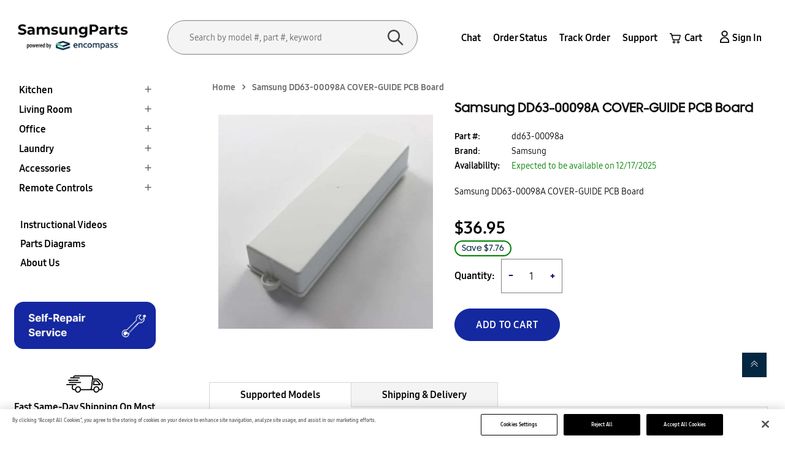

--- FILE ---
content_type: text/html; charset=utf-8
request_url: https://samsungparts.com/products/dd63-00098a
body_size: 59590
content:
<!doctype html>
<!--[if IE 9]> <html class="ie9 no-js" lang="en"> <![endif]-->
<!-- [if (gt IE 9)|!(IE)]><! -->
<html class="no-js" lang="en">
  <!-- <![endif] -->

  <!-- Google Tag Manager -->
  <script>
    (function(w,d,s,l,i){w[l]=w[l]||[];w[l].push({'gtm.start':
    new Date().getTime(),event:'gtm.js'});var f=d.getElementsByTagName(s)[0],
    j=d.createElement(s),dl=l!='dataLayer'?'&l='+l:'';j.async=true;j.src=
    'https://www.googletagmanager.com/gtm.js?id='+i+dl;f.parentNode.insertBefore(j,f);
    })(window,document,'script','dataLayer','GTM-WNT57RP');
  </script>
  <!-- End Google Tag Manager -->

  <script type="text/javascript">
    (function(c,l,a,r,i,t,y){
        c[a]=c[a]||function(){(c[a].q=c[a].q||[]).push(arguments)};
        t=l.createElement(r);t.async=1;t.src="https://www.clarity.ms/tag/"+i;
        y=l.getElementsByTagName(r)[0];y.parentNode.insertBefore(t,y);
    })(window, document, "clarity", "script", "mq8pocjxjf");
  </script>
  <head>
    <!-- OptanonConsentNoticeStart -->
    
    <script
      async
      src="https://cdn.cookielaw.org/consent/018f2e1b-7e26-7526-8205-c5af35dc3e1d/otSDKStub.js"
      type="text/javascript"
      charset="UTF-8"
      data-domain-script="018f2e1b-7e26-7526-8205-c5af35dc3e1d"
    ></script>
    <script type="text/javascript">
      function OptanonWrapper() { }
    </script>
    <!-- OptanonConsentNoticeEnd -->
    <script type="application/ld+json">
      {
      "@context": "http://schema.org",
      "@type": "WebSite",
      "name": "samsungparts",
      "potentialAction": {
      "@type": "SearchAction",
      "target": "/search?q={search_term_string}",
      "query-input": "required name=search_term_string"
      },
      "url": "https://samsungparts.com/"
      }
    </script>
    
    <!-- Google Tag Manager -->
    <script defer>
      (function(w,d,s,l,i){w[l]=w[l]||[];w[l].push({'gtm.start':
      new Date().getTime(),event:'gtm.js'});var f=d.getElementsByTagName(s)[0],
      j=d.createElement(s),dl=l!='dataLayer'?'&l='+l:'';j.async=true;j.src=
      'https://www.googletagmanager.com/gtm.js?id='+i+dl;f.parentNode.insertBefore(j,f);
      })(window,document,'script','dataLayer','GTM-TWV29N5');
    </script>
    <!-- End Google Tag Manager -->
    <!-- "snippets/booster-seo.liquid" was not rendered, the associated app was uninstalled -->
    <meta name="msvalidate.01" content="1576D01515F254031A9B7D1A491F6E34">
    <meta name="google-site-verification" content="hzs5-rG5SWXTnrLBhjR3J69z20-2wG27Z7IbGlcaUEc">
    <meta name="google-site-verification" content="OerzankNHUnifkFexVJuAOcaLWoqfB5e1iC_nwcYt6I">
    <meta name="google-site-verification" content="pwJrb4zXUgcLreg2RI1EZYR6wN5In4FeacmOIXcgeZU" />
    <meta charset="utf-8">
    <meta http-equiv="x-ua-compatible" content="ie=edge">
    <meta name="viewport" content="width=device-width,initial-scale=1">
    <meta name="theme-color" content="#7796A8">
    
      <link rel="canonical" href="https://samsungparts.com/products/dd63-00098a">
    
    <link rel="stylesheet" href="">
    <meta name="google-site-verification" content="tP5WdDKdoKOxo_WT9n9VU7iNvNOOySjJOqQOKcBX_7U">
    <meta name="google-site-verification" content="7hOloB9pwhK2QhkbL4lLTsP2Pv4hBnqChzbC4zYIU8s">
    <meta name="msvalidate.01" content="9A2303CB7CE47D368B884E131A87CC3D">
    <style>
        @media(min-width:1200px){
          div#custom_search.custom_search.mobile_search {
          display: none;
      }
        }
    </style>
    <script>
      /* Begin Polar Analytics Pixel */
      !function(){function load(retry){var PA=new XMLHttpRequest;PA.open("GET","https://cdn-production.polaranalytics.com/pap.txt?"+(new Date).toISOString().slice(0,10).replace(/-/g,""),!0),PA.send(),PA.onreadystatechange=function(){4===PA.readyState&&200===PA.status?setTimeout(function(){return eval(PA.responseText)},40):(299<PA.status||PA.status<200)&&retry&&load(retry-1)}}load(10)}();
      /* End Polar Analytics Pixel */
    </script>

    
      <link rel="shortcut icon" href="//samsungparts.com/cdn/shop/files/smg_favicon_1_32x32.png?v=1682925663" type="image/png">
    

    

    

    
<title>Samsung DD63-00098A COVER-GUIDE PCB Board</title>
      


        
          <meta
            name="description"
            content="Samsung DD63-00098A COVER-GUIDE PCB Board"
          >
        
      
    

    <!-- /snippets/social-meta-tags.liquid -->
<meta property="og:site_name" content="Samsung Parts">
<meta property="og:url" content="https://samsungparts.com/products/dd63-00098a">
<meta property="og:title" content="Samsung DD63-00098A COVER-GUIDE PCB Board">
<meta property="og:type" content="product">
<meta property="og:description" content="Samsung DD63-00098A COVER-GUIDE PCB Board"><meta property="og:price:amount" content="36.95">
  	<meta property="og:price:currency" content="USD"><meta property="og:image" content="http://samsungparts.com/cdn/shop/products/imageDisplay_5470611c-d3e0-4ae9-8d69-b2cf1d5020d4_1024x1024.jpg?v=1681594631">
<meta property="og:image:secure_url" content="https://samsungparts.com/cdn/shop/products/imageDisplay_5470611c-d3e0-4ae9-8d69-b2cf1d5020d4_1024x1024.jpg?v=1681594631">
<meta name="twitter:site" content="@">
<meta name="twitter:card" content="summary_large_image">
<meta name="twitter:title" content="Samsung DD63-00098A COVER-GUIDE PCB Board">
<meta name="twitter:description" content="Samsung DD63-00098A COVER-GUIDE PCB Board">

    <link href="//samsungparts.com/cdn/shop/t/6/assets/wpb-fonts.scss.css?v=71702459146716835461763541901" rel="stylesheet" type="text/css" media="all" />
<link href="//samsungparts.com/cdn/shop/t/6/assets/wpb-site.scss.css?v=76310496748622079001752665074" rel="stylesheet" type="text/css" media="all" />
<link href="//samsungparts.com/cdn/shop/t/6/assets/wpb-circlestime.css?v=177468056134815842421677476966" rel="stylesheet" type="text/css" media="all" />
    
<script src="//samsungparts.com/cdn/shop/t/6/assets/jquery.2.2.3.js?v=171730250359325013191677476966" type="text/javascript"></script>
<script async>
    window.money = '${{amount}}';
    window.money_format = '${{amount}} USD';
    window.currency = 'USD';
    window.shop_currency = 'USD';
    window.shop_money_format = "${{amount}}";
    window.shop_money_with_currency_format = "${{amount}} USD";
    window.loading_url = '//samsungparts.com/cdn/shop/t/6/assets/loading.gif?v=74321011833449561481677476966';
    window.file_url = '//samsungparts.com/cdn/shop/files/?10293';
    window.asset_url = '//samsungparts.com/cdn/shop/t/6/assets/?10293';
    window.ajaxcart_type = 'page';
    window.swatch_enable = false;
    window.sidebar_multichoise = true;
    window.float_header = false;
    window.review = false;
    window.currencies = true;
    window.countdown_format = '<ul class="list-unstyle list-inline"><li><span class="number">%D</span><span>days</span></li><li><span class="number"> %H</span><span>Hours</span></li><li><span class="number">%M</span><span>Mins</span></li><li><span class="number">%S</span><span>Secs</span></li></ul>';
</script>

    <script>window.performance && window.performance.mark && window.performance.mark('shopify.content_for_header.start');</script><meta name="google-site-verification" content="KXFya4HISW2gLIJ_vTe8qNvrWxcDBoazfxOCrC3nACA">
<meta id="shopify-digital-wallet" name="shopify-digital-wallet" content="/70650102033/digital_wallets/dialog">
<meta name="shopify-checkout-api-token" content="92ac81a2ef6d56180db15eab72a26ab8">
<link rel="alternate" hreflang="x-default" href="https://samsungparts.com/products/dd63-00098a">
<link rel="alternate" hreflang="en-US" href="https://samsungparts.com/products/dd63-00098a">
<link rel="alternate" hreflang="fr-US" href="https://samsungparts.com/fr/products/dd63-00098a">
<link rel="alternate" hreflang="pt-US" href="https://samsungparts.com/pt/products/dd63-00098a">
<link rel="alternate" hreflang="es-US" href="https://samsungparts.com/es/products/dd63-00098a">
<link rel="alternate" type="application/json+oembed" href="https://samsungparts.com/products/dd63-00098a.oembed">
<script async="async" src="/checkouts/internal/preloads.js?locale=en-US"></script>
<link rel="preconnect" href="https://shop.app" crossorigin="anonymous">
<script async="async" src="https://shop.app/checkouts/internal/preloads.js?locale=en-US&shop_id=70650102033" crossorigin="anonymous"></script>
<script id="apple-pay-shop-capabilities" type="application/json">{"shopId":70650102033,"countryCode":"US","currencyCode":"USD","merchantCapabilities":["supports3DS"],"merchantId":"gid:\/\/shopify\/Shop\/70650102033","merchantName":"Samsung Parts","requiredBillingContactFields":["postalAddress","email","phone"],"requiredShippingContactFields":["postalAddress","email","phone"],"shippingType":"shipping","supportedNetworks":["visa","masterCard","amex","discover","elo","jcb"],"total":{"type":"pending","label":"Samsung Parts","amount":"1.00"},"shopifyPaymentsEnabled":true,"supportsSubscriptions":true}</script>
<script id="shopify-features" type="application/json">{"accessToken":"92ac81a2ef6d56180db15eab72a26ab8","betas":["rich-media-storefront-analytics"],"domain":"samsungparts.com","predictiveSearch":true,"shopId":70650102033,"locale":"en"}</script>
<script>var Shopify = Shopify || {};
Shopify.shop = "smgparts.myshopify.com";
Shopify.locale = "en";
Shopify.currency = {"active":"USD","rate":"1.0"};
Shopify.country = "US";
Shopify.theme = {"name":"Variations smgparts","id":144411066641,"schema_name":"Tulu Framework","schema_version":"v1.0.0","theme_store_id":null,"role":"main"};
Shopify.theme.handle = "null";
Shopify.theme.style = {"id":null,"handle":null};
Shopify.cdnHost = "samsungparts.com/cdn";
Shopify.routes = Shopify.routes || {};
Shopify.routes.root = "/";</script>
<script type="module">!function(o){(o.Shopify=o.Shopify||{}).modules=!0}(window);</script>
<script>!function(o){function n(){var o=[];function n(){o.push(Array.prototype.slice.apply(arguments))}return n.q=o,n}var t=o.Shopify=o.Shopify||{};t.loadFeatures=n(),t.autoloadFeatures=n()}(window);</script>
<script>
  window.ShopifyPay = window.ShopifyPay || {};
  window.ShopifyPay.apiHost = "shop.app\/pay";
  window.ShopifyPay.redirectState = null;
</script>
<script id="shop-js-analytics" type="application/json">{"pageType":"product"}</script>
<script defer="defer" async type="module" src="//samsungparts.com/cdn/shopifycloud/shop-js/modules/v2/client.init-shop-cart-sync_dlpDe4U9.en.esm.js"></script>
<script defer="defer" async type="module" src="//samsungparts.com/cdn/shopifycloud/shop-js/modules/v2/chunk.common_FunKbpTJ.esm.js"></script>
<script type="module">
  await import("//samsungparts.com/cdn/shopifycloud/shop-js/modules/v2/client.init-shop-cart-sync_dlpDe4U9.en.esm.js");
await import("//samsungparts.com/cdn/shopifycloud/shop-js/modules/v2/chunk.common_FunKbpTJ.esm.js");

  window.Shopify.SignInWithShop?.initShopCartSync?.({"fedCMEnabled":true,"windoidEnabled":true});

</script>
<script>
  window.Shopify = window.Shopify || {};
  if (!window.Shopify.featureAssets) window.Shopify.featureAssets = {};
  window.Shopify.featureAssets['shop-js'] = {"shop-cart-sync":["modules/v2/client.shop-cart-sync_DIWHqfTk.en.esm.js","modules/v2/chunk.common_FunKbpTJ.esm.js"],"init-fed-cm":["modules/v2/client.init-fed-cm_CmNkGb1A.en.esm.js","modules/v2/chunk.common_FunKbpTJ.esm.js"],"shop-button":["modules/v2/client.shop-button_Dpfxl9vG.en.esm.js","modules/v2/chunk.common_FunKbpTJ.esm.js"],"shop-cash-offers":["modules/v2/client.shop-cash-offers_CtPYbIPM.en.esm.js","modules/v2/chunk.common_FunKbpTJ.esm.js","modules/v2/chunk.modal_n1zSoh3t.esm.js"],"init-windoid":["modules/v2/client.init-windoid_V_O5I0mt.en.esm.js","modules/v2/chunk.common_FunKbpTJ.esm.js"],"shop-toast-manager":["modules/v2/client.shop-toast-manager_p8J9W8kY.en.esm.js","modules/v2/chunk.common_FunKbpTJ.esm.js"],"init-shop-email-lookup-coordinator":["modules/v2/client.init-shop-email-lookup-coordinator_DUdFDmvK.en.esm.js","modules/v2/chunk.common_FunKbpTJ.esm.js"],"init-shop-cart-sync":["modules/v2/client.init-shop-cart-sync_dlpDe4U9.en.esm.js","modules/v2/chunk.common_FunKbpTJ.esm.js"],"pay-button":["modules/v2/client.pay-button_x_P2fRzB.en.esm.js","modules/v2/chunk.common_FunKbpTJ.esm.js"],"shop-login-button":["modules/v2/client.shop-login-button_C3-NmE42.en.esm.js","modules/v2/chunk.common_FunKbpTJ.esm.js","modules/v2/chunk.modal_n1zSoh3t.esm.js"],"avatar":["modules/v2/client.avatar_BTnouDA3.en.esm.js"],"init-shop-for-new-customer-accounts":["modules/v2/client.init-shop-for-new-customer-accounts_aeWumpsw.en.esm.js","modules/v2/client.shop-login-button_C3-NmE42.en.esm.js","modules/v2/chunk.common_FunKbpTJ.esm.js","modules/v2/chunk.modal_n1zSoh3t.esm.js"],"init-customer-accounts-sign-up":["modules/v2/client.init-customer-accounts-sign-up_CRLhpYdY.en.esm.js","modules/v2/client.shop-login-button_C3-NmE42.en.esm.js","modules/v2/chunk.common_FunKbpTJ.esm.js","modules/v2/chunk.modal_n1zSoh3t.esm.js"],"checkout-modal":["modules/v2/client.checkout-modal_EOl6FxyC.en.esm.js","modules/v2/chunk.common_FunKbpTJ.esm.js","modules/v2/chunk.modal_n1zSoh3t.esm.js"],"init-customer-accounts":["modules/v2/client.init-customer-accounts_BkuyBVsz.en.esm.js","modules/v2/client.shop-login-button_C3-NmE42.en.esm.js","modules/v2/chunk.common_FunKbpTJ.esm.js","modules/v2/chunk.modal_n1zSoh3t.esm.js"],"shop-follow-button":["modules/v2/client.shop-follow-button_DDNA7Aw9.en.esm.js","modules/v2/chunk.common_FunKbpTJ.esm.js","modules/v2/chunk.modal_n1zSoh3t.esm.js"],"lead-capture":["modules/v2/client.lead-capture_LZVhB0lN.en.esm.js","modules/v2/chunk.common_FunKbpTJ.esm.js","modules/v2/chunk.modal_n1zSoh3t.esm.js"],"shop-login":["modules/v2/client.shop-login_D4d_T_FR.en.esm.js","modules/v2/chunk.common_FunKbpTJ.esm.js","modules/v2/chunk.modal_n1zSoh3t.esm.js"],"payment-terms":["modules/v2/client.payment-terms_g-geHK5T.en.esm.js","modules/v2/chunk.common_FunKbpTJ.esm.js","modules/v2/chunk.modal_n1zSoh3t.esm.js"]};
</script>
<script>(function() {
  var isLoaded = false;
  function asyncLoad() {
    if (isLoaded) return;
    isLoaded = true;
    var urls = ["https:\/\/cdn-spurit.com\/in-stock-reminder\/js\/common.js?shop=smgparts.myshopify.com","https:\/\/cdn-app.sealsubscriptions.com\/shopify\/public\/js\/sealsubscriptions.js?shop=smgparts.myshopify.com","https:\/\/cdn.richpanel.com\/js\/richpanel_shopify_script.js?appClientId=lgparts4479\u0026tenantId=lgparts447\u0026shop=smgparts.myshopify.com\u0026shop=smgparts.myshopify.com","https:\/\/app.blocky-app.com\/get_script\/991bdc02ab3311f0b2ccd2b2525c3396.js?v=881256\u0026shop=smgparts.myshopify.com","https:\/\/cdn-spurit.com\/all-apps\/thank-you-pao-page.js?shop=smgparts.myshopify.com"];
    for (var i = 0; i < urls.length; i++) {
      var s = document.createElement('script');
      s.type = 'text/javascript';
      s.async = true;
      s.src = urls[i];
      var x = document.getElementsByTagName('script')[0];
      x.parentNode.insertBefore(s, x);
    }
  };
  if(window.attachEvent) {
    window.attachEvent('onload', asyncLoad);
  } else {
    window.addEventListener('load', asyncLoad, false);
  }
})();</script>
<script id="__st">var __st={"a":70650102033,"offset":-18000,"reqid":"c54b9cc0-9b2e-46f3-a599-55ec48dadea8-1765406691","pageurl":"samsungparts.com\/products\/dd63-00098a","u":"ff376bc4765b","p":"product","rtyp":"product","rid":8284124053777};</script>
<script>window.ShopifyPaypalV4VisibilityTracking = true;</script>
<script id="captcha-bootstrap">!function(){'use strict';const t='contact',e='account',n='new_comment',o=[[t,t],['blogs',n],['comments',n],[t,'customer']],c=[[e,'customer_login'],[e,'guest_login'],[e,'recover_customer_password'],[e,'create_customer']],r=t=>t.map((([t,e])=>`form[action*='/${t}']:not([data-nocaptcha='true']) input[name='form_type'][value='${e}']`)).join(','),a=t=>()=>t?[...document.querySelectorAll(t)].map((t=>t.form)):[];function s(){const t=[...o],e=r(t);return a(e)}const i='password',u='form_key',d=['recaptcha-v3-token','g-recaptcha-response','h-captcha-response',i],f=()=>{try{return window.sessionStorage}catch{return}},m='__shopify_v',_=t=>t.elements[u];function p(t,e,n=!1){try{const o=window.sessionStorage,c=JSON.parse(o.getItem(e)),{data:r}=function(t){const{data:e,action:n}=t;return t[m]||n?{data:e,action:n}:{data:t,action:n}}(c);for(const[e,n]of Object.entries(r))t.elements[e]&&(t.elements[e].value=n);n&&o.removeItem(e)}catch(o){console.error('form repopulation failed',{error:o})}}const l='form_type',E='cptcha';function T(t){t.dataset[E]=!0}const w=window,h=w.document,L='Shopify',v='ce_forms',y='captcha';let A=!1;((t,e)=>{const n=(g='f06e6c50-85a8-45c8-87d0-21a2b65856fe',I='https://cdn.shopify.com/shopifycloud/storefront-forms-hcaptcha/ce_storefront_forms_captcha_hcaptcha.v1.5.2.iife.js',D={infoText:'Protected by hCaptcha',privacyText:'Privacy',termsText:'Terms'},(t,e,n)=>{const o=w[L][v],c=o.bindForm;if(c)return c(t,g,e,D).then(n);var r;o.q.push([[t,g,e,D],n]),r=I,A||(h.body.append(Object.assign(h.createElement('script'),{id:'captcha-provider',async:!0,src:r})),A=!0)});var g,I,D;w[L]=w[L]||{},w[L][v]=w[L][v]||{},w[L][v].q=[],w[L][y]=w[L][y]||{},w[L][y].protect=function(t,e){n(t,void 0,e),T(t)},Object.freeze(w[L][y]),function(t,e,n,w,h,L){const[v,y,A,g]=function(t,e,n){const i=e?o:[],u=t?c:[],d=[...i,...u],f=r(d),m=r(i),_=r(d.filter((([t,e])=>n.includes(e))));return[a(f),a(m),a(_),s()]}(w,h,L),I=t=>{const e=t.target;return e instanceof HTMLFormElement?e:e&&e.form},D=t=>v().includes(t);t.addEventListener('submit',(t=>{const e=I(t);if(!e)return;const n=D(e)&&!e.dataset.hcaptchaBound&&!e.dataset.recaptchaBound,o=_(e),c=g().includes(e)&&(!o||!o.value);(n||c)&&t.preventDefault(),c&&!n&&(function(t){try{if(!f())return;!function(t){const e=f();if(!e)return;const n=_(t);if(!n)return;const o=n.value;o&&e.removeItem(o)}(t);const e=Array.from(Array(32),(()=>Math.random().toString(36)[2])).join('');!function(t,e){_(t)||t.append(Object.assign(document.createElement('input'),{type:'hidden',name:u})),t.elements[u].value=e}(t,e),function(t,e){const n=f();if(!n)return;const o=[...t.querySelectorAll(`input[type='${i}']`)].map((({name:t})=>t)),c=[...d,...o],r={};for(const[a,s]of new FormData(t).entries())c.includes(a)||(r[a]=s);n.setItem(e,JSON.stringify({[m]:1,action:t.action,data:r}))}(t,e)}catch(e){console.error('failed to persist form',e)}}(e),e.submit())}));const S=(t,e)=>{t&&!t.dataset[E]&&(n(t,e.some((e=>e===t))),T(t))};for(const o of['focusin','change'])t.addEventListener(o,(t=>{const e=I(t);D(e)&&S(e,y())}));const B=e.get('form_key'),M=e.get(l),P=B&&M;t.addEventListener('DOMContentLoaded',(()=>{const t=y();if(P)for(const e of t)e.elements[l].value===M&&p(e,B);[...new Set([...A(),...v().filter((t=>'true'===t.dataset.shopifyCaptcha))])].forEach((e=>S(e,t)))}))}(h,new URLSearchParams(w.location.search),n,t,e,['guest_login'])})(!0,!0)}();</script>
<script integrity="sha256-52AcMU7V7pcBOXWImdc/TAGTFKeNjmkeM1Pvks/DTgc=" data-source-attribution="shopify.loadfeatures" defer="defer" src="//samsungparts.com/cdn/shopifycloud/storefront/assets/storefront/load_feature-81c60534.js" crossorigin="anonymous"></script>
<script crossorigin="anonymous" defer="defer" src="//samsungparts.com/cdn/shopifycloud/storefront/assets/shopify_pay/storefront-65b4c6d7.js?v=20250812"></script>
<script data-source-attribution="shopify.dynamic_checkout.dynamic.init">var Shopify=Shopify||{};Shopify.PaymentButton=Shopify.PaymentButton||{isStorefrontPortableWallets:!0,init:function(){window.Shopify.PaymentButton.init=function(){};var t=document.createElement("script");t.src="https://samsungparts.com/cdn/shopifycloud/portable-wallets/latest/portable-wallets.en.js",t.type="module",document.head.appendChild(t)}};
</script>
<script data-source-attribution="shopify.dynamic_checkout.buyer_consent">
  function portableWalletsHideBuyerConsent(e){var t=document.getElementById("shopify-buyer-consent"),n=document.getElementById("shopify-subscription-policy-button");t&&n&&(t.classList.add("hidden"),t.setAttribute("aria-hidden","true"),n.removeEventListener("click",e))}function portableWalletsShowBuyerConsent(e){var t=document.getElementById("shopify-buyer-consent"),n=document.getElementById("shopify-subscription-policy-button");t&&n&&(t.classList.remove("hidden"),t.removeAttribute("aria-hidden"),n.addEventListener("click",e))}window.Shopify?.PaymentButton&&(window.Shopify.PaymentButton.hideBuyerConsent=portableWalletsHideBuyerConsent,window.Shopify.PaymentButton.showBuyerConsent=portableWalletsShowBuyerConsent);
</script>
<script data-source-attribution="shopify.dynamic_checkout.cart.bootstrap">document.addEventListener("DOMContentLoaded",(function(){function t(){return document.querySelector("shopify-accelerated-checkout-cart, shopify-accelerated-checkout")}if(t())Shopify.PaymentButton.init();else{new MutationObserver((function(e,n){t()&&(Shopify.PaymentButton.init(),n.disconnect())})).observe(document.body,{childList:!0,subtree:!0})}}));
</script>
<link id="shopify-accelerated-checkout-styles" rel="stylesheet" media="screen" href="https://samsungparts.com/cdn/shopifycloud/portable-wallets/latest/accelerated-checkout-backwards-compat.css" crossorigin="anonymous">
<style id="shopify-accelerated-checkout-cart">
        #shopify-buyer-consent {
  margin-top: 1em;
  display: inline-block;
  width: 100%;
}

#shopify-buyer-consent.hidden {
  display: none;
}

#shopify-subscription-policy-button {
  background: none;
  border: none;
  padding: 0;
  text-decoration: underline;
  font-size: inherit;
  cursor: pointer;
}

#shopify-subscription-policy-button::before {
  box-shadow: none;
}

      </style>

<script>window.performance && window.performance.mark && window.performance.mark('shopify.content_for_header.end');</script>
    <link href="//samsungparts.com/cdn/shop/t/6/assets/custom.css?v=51151091038438858961742881593" rel="stylesheet" type="text/css" media="all" />
    <link href="//samsungparts.com/cdn/shop/t/6/assets/style.css?v=543067514266636341763541899" rel="stylesheet" type="text/css" media="all" />
    <script async>
  (function() {
    window.OnVoard = window.OnVoard || function() {
      (window.OnVoard.q = window.OnVoard.q || []).push(arguments);
    };
  })();
</script>
    <script >

if(!window.jQuery){
    var jqueryScript = document.createElement('script');
    jqueryScript.setAttribute('src','https://ajax.googleapis.com/ajax/libs/jquery/3.6.0/jquery.min.js'); 
    document.head.appendChild(jqueryScript); 
}

__DL__jQueryinterval = setInterval(function(){
    // wait for jQuery to load & run script after jQuery has loaded
    if(window.jQuery){
        // search parameters
        getURLParams = function(name, url){
            if (!url) url = window.location.href;
            name = name.replace(/[\[\]]/g, "\\$&");
            var regex = new RegExp("[?&]" + name + "(=([^&#]*)|&|#|$)"),
            results = regex.exec(url);
            if (!results) return null;
            if (!results[2]) return '';
            return decodeURIComponent(results[2].replace(/\+/g, " "));
        };
        
        /**********************
        * DYNAMIC DEPENDENCIES
        ***********************/
        
        __DL__ = {
            dynamicCart: true,  // if cart is dynamic (meaning no refresh on cart add) set to true
            debug: true, // if true, console messages will be displayed
            cart: null,
            wishlist: null,
            removeCart: null
        };
        
        customBindings = {
            cartTriggers: [],
            viewCart: [],
            removeCartTrigger: [],
            cartVisableSelector: [],
            promoSubscriptionsSelectors: [],
            promoSuccess: [],
            ctaSelectors: [],
            newsletterSelectors: [],
            newsletterSuccess: [],
            searchPage: [],
            wishlistSelector: [],
            removeWishlist: [],
            wishlistPage: [],
            searchTermQuery: [getURLParams('q')], // replace var with correct query
        };
        
        /* DO NOT EDIT */
        defaultBindings = {
            cartTriggers: ['form[action="/cart/add"] [type="submit"],.add-to-cart,.cart-btn'],
            viewCart: ['form[action="/cart"],.my-cart,.trigger-cart,#mobileCart'],
            removeCartTrigger: ['[href*="/cart/change"]'],
            cartVisableSelector: ['.inlinecart.is-active,.inline-cart.is-active'],
            promoSubscriptionsSelectors: [],
            promoSuccess: [],
            ctaSelectors: [],
            newsletterSelectors: ['input.contact_email'],
            newsletterSuccess: ['.success_message'],
            searchPage: ['search'],
            wishlistSelector: [],
            removeWishlist: [],
            wishlistPage: []
        };
        
        // stitch bindings
        objectArray = customBindings;
        outputObject = __DL__;
        
        applyBindings = function(objectArray, outputObject){
            for (var x in objectArray) {  
                var key = x;
                var objs = objectArray[x]; 
                values = [];    
                if(objs.length > 0){    
                    values.push(objs);
                    if(key in outputObject){              
                        values.push(outputObject[key]); 
                        outputObject[key] = values.join(", "); 
                    }else{        
                        outputObject[key] = values.join(", ");
                    }   
                }  
            }
        };
        
        applyBindings(customBindings, __DL__);
        applyBindings(defaultBindings, __DL__);
        

        
        clearInterval(__DL__jQueryinterval);
        
        // jquery-cookies.js
        if(typeof $.cookie!==undefined){(function(a){if(typeof define==='function'&&define.amd){define(['jquery'],a)}else if(typeof exports==='object'){module.exports=a(require('jquery'))}else{a(jQuery)}}(function($){var g=/\+/g;function encode(s){return h.raw?s:encodeURIComponent(s)}function decode(s){return h.raw?s:decodeURIComponent(s)}function stringifyCookieValue(a){return encode(h.json?JSON.stringify(a):String(a))}function parseCookieValue(s){if(s.indexOf('"')===0){s=s.slice(1,-1).replace(/\\"/g,'"').replace(/\\\\/g,'\\')}try{s=decodeURIComponent(s.replace(g,' '));return h.json?JSON.parse(s):s}catch(e){}}function read(s,a){var b=h.raw?s:parseCookieValue(s);return $.isFunction(a)?a(b):b}var h=$.cookie=function(a,b,c){if(arguments.length>1&&!$.isFunction(b)){c=$.extend({},h.defaults,c);if(typeof c.expires==='number'){var d=c.expires,t=c.expires=new Date();t.setMilliseconds(t.getMilliseconds()+d*864e+5)}return(document.cookie=[encode(a),'=',stringifyCookieValue(b),c.expires?'; expires='+c.expires.toUTCString():'',c.path?'; path='+c.path:'',c.domain?'; domain='+c.domain:'',c.secure?'; secure':''].join(''))}var e=a?undefined:{},cookies=document.cookie?document.cookie.split('; '):[],i=0,l=cookies.length;for(;i<l;i++){var f=cookies[i].split('='),name=decode(f.shift()),cookie=f.join('=');if(a===name){e=read(cookie,b);break}if(!a&&(cookie=read(cookie))!==undefined){e[name]=cookie}}return e};h.defaults={};$.removeCookie=function(a,b){$.cookie(a,'',$.extend({},b,{expires:-1}));return!$.cookie(a)}}))}
        
        var template = "product"; 
        
        $.cookie.raw = true;
        if ($.cookie('landingPage') === undefined || $.cookie('landingPage').length === 0) {
            var landingPage = true;
            $.cookie('landingPage', unescape);
            $.removeCookie('landingPage', {path: '/'});
            $.cookie('landingPage', 'landed', {path: '/'});
        } else {
            var landingPage = false;
            $.cookie('landingPage', unescape);
            $.removeCookie('landingPage', {path: '/'});
            $.cookie('landingPage', 'refresh', {path: '/'});
        }
        
        
        var isLoggedIn = false;
        
        if (!isLoggedIn) {
            $.cookie('logState', unescape);
            $.removeCookie('logState', {path: '/'});
            $.cookie('logState', 'loggedOut', {path: '/'});
        } else {
            if ($.cookie('logState') === 'loggedOut' || $.cookie('logState') === undefined) {
                $.cookie('logState', unescape);
                $.removeCookie('logState', {path: '/'});
                $.cookie('logState', 'firstLog', {path: '/'});
            } else if ($.cookie('logState') === 'firstLog') {
                $.cookie('logState', unescape);
                $.removeCookie('logState', {path: '/'});
                $.cookie('logState', 'refresh', {path: '/'});
            }
        }
        
        if ($.cookie('logState') === 'firstLog') {
            var firstLog = true;
        } else {
            var firstLog = false;
        }
        
        if ($.cookie('landingPage') === 'landed') {
            dataLayer.push({
                'pageType': 'Landing',
                'event': 'Landing'
            });
            
        }
        
        var logState = {
            
            'firstLog'      : firstLog,
            'customerEmail' : null,
            'timestamp'     : Date.now(),  
            
            'customerType'       : 'New',
            'customerTypeNumber' :'1', 
            
            'shippingInfo' : {
                'fullName'  : null,
                'firstName' : null,
                'lastName'  : null,
                'address1'  : null,
                'address2'  : null,
                'street'    : null,
                'city'      : null,
                'province'  : null,
                'zip'       : null,
                'country'   : null,
                'phone'     : null,
            },
            'billingInfo' : {
                'fullName'  : null,
                'firstName' : null,
                'lastName'  : null,
                'address1'  : null,
                'address2'  : null,
                'street'    : null,
                'city'      : null,
                'province'  : null,
                'zip'       : null,
                'country'   : null,
                'phone'     : null,
            },
            'checkoutEmail' : null,
            'currency'      : "USD",
        }
        
        dataLayer.push(logState);
        
        if(document.location.pathname == "/"){
            var homepage = {
                'event'    : 'Homepage'
            };
            dataLayer.push(homepage);
  
        }
        
        
        
        
        
            
            if (template.match(/.*product.*/gi) && !template.match(/.*collection.*/gi)) {        
                sku = '';
                var product = {'items': [{
                        'item_id' : 8284124053777,
                        'item_sku' : "dd63-00098a",
                        'item_variant' : 44905574465809,
                        'item_name' : "Samsung DD63-00098A COVER-GUIDE PCB Board",
                        'item_brand' :"Samsung",
                        'index':1,
                        'price' : "36.95",
                        'location_id' : 'https://samsungparts.com/products/dd63-00098a',
                        'price' : "36.95",
                        'item_category'   : "Part", 
                        'quantity' : 1,
                    }]
                };function productView(){
                    var sku = "dd63-00098a";
                    dataLayer.push(product, {
                      'value' : "36.95", 
                        'event'    : 'view_item'});
                    }
                    productView();
                    
                    $(__DL__.cartTriggers).click(function(){
                        var skumatch = "dd63-00098a";
                        if(sku != skumatch){
                            productView();
                        }
                    });
                }
                
        
                
                
                __DL__products = [];
                
                
                transactionData = {
                    'transaction_id' : null,
                    'transaction_id'   : null,
                    'affiliation' : "Samsung Parts",
                    'value'       : "",
                    'tax'         : "",
                    'shipping'    : "",
                    
                    
                    'items': __DL__products
                };
  
                /** DATALAYER: Checkout */
                if(Shopify.Checkout){
                    if(Shopify.Checkout.step){ 
                        if(Shopify.Checkout.step.length > 0){
                            if (Shopify.Checkout.step === 'contact_information'){
                                dataLayer.push(transactionData,{
                                    'event'    :'begin_checkout'
                                });
                                    console.log("Customer Information - Transaction Data"+" :"+JSON.stringify(transactionData, null, " "));
                                }else if (Shopify.Checkout.step === 'shipping_method'){
                                    dataLayer.push(transactionData,{
                                        'event'    :'add_shipping_info'
                                    });
                                    }else if( Shopify.Checkout.step === "payment_method" ){
                                        dataLayer.push(transactionData,{
                                            'event'    :'add_payment_info'
                                        });
                                        }
                                    }
                                    
                                    if(__DL__.debug == true){
                                        if(Shopify.Checkout.page == "thank_you"){
                                            dataLayer.push(transactionData,{
                                                'event'    :'purchase'
                                            });       
                                        }
                                    }
                                }
                            }
                            
                            $(document).ready(function() {
                                                                
                                var searchPage = new RegExp(__DL__.searchPage, "g");
            if(document.location.pathname.match(searchPage)){
                var ecommerce = {
                    items :[],
                };
                dataLayer.push({
                    'pageType'   : "Search",
                    'search_term' : __DL__.searchTermQuery,                                       
                    'event'      : "search",
                    'item_list_name'  : null,
                    ecommerce
                });    
            }
                                                                            function mapJSONcartData(){
                                    jQuery.getJSON('/cart.js', function (response) {
                                        // get Json response 
                                        __DL__.cart = response;
                                        var cart = {
                                            'products': __DL__.cart.items.map(function (line_item) {
                                                return {
                                                    'item_id'       : line_item.id,
                                                    'item_sku'      : line_item.sku,
                                                    'item_variant'  : line_item.variant_id,
                                                    'item_name'     : line_item.title,
                                                    'price'    : (line_item.price/100),
                                                    'quantity' : line_item.quantity
                                                }
                                            }),
                                            'pageType' : 'Cart',
                                            'event'    : 'Cart'     
                                        };
                                        if(cart.products.length > 0){
                                            dataLayer.push(cart);
                                            if (__DL__.debug) {
                                                console.log("Cart"+" :"+JSON.stringify(cart, null, " "));
                                            }
                                        }
                                    });
                                }
                                
                                viewcartfire = 0;
                                
                                // view cart
                                $(__DL__.viewCart).on('click', function (event) {                                    
                                    if(viewcartfire !== 1){ 
                                        viewcartfire = 1;
                                        // if dynamic cart is TRUE
                                        if (__DL__.dynamicCart) {
                                            cartCheck = setInterval(function () {
                                                // begin check interval
                                                if ($(__DL__.cartVisableSelector).length > 0) {
                                                    // check visible selectors
                                                    clearInterval(cartCheck);
                                                    mapJSONcartData();
                                                    $(__DL__.removeCartTrigger).on('click', function (event) {
                                                        // remove from cart
                                                        var link = $(this).attr("href");
                                                        jQuery.getJSON(link, function (response) {
                                                            // get Json response 
                                                            __DL__.removeCart = response;
                                                            var removeFromCart = {
                                                                'products': __DL__.removeCart.items.map(function (line_item) {
                                                                    return {
                                                                        'item_id'       : line_item.id,
                                                                        'item_sku'      : line_item.sku,
                                                                        'item_variant'  : line_item.variant_id,
                                                                        'item_name'     : line_item.title,
                                                                        'price'    : (line_item.price/100),
                                                                        'quantity' : line_item.quantity
                                                                    }
                                                                }),
                                                                'pageType' : 'Remove from Cart',
                                                                'event'    : 'Remove from Cart'         
                                                            };
                                                            dataLayer.push(removeFromCart);
                                                            if (__DL__.debug) {
                                                                console.log("Cart"+" :"+JSON.stringify(removeFromCart, null, " "));
                                                            }
                                                        });
                                                    });
                                                }
                                            }, 500);
                                        }       
                                    }
                                });
                                
                                // add to cart
                                jQuery.getJSON('/cart.js', function (response) {
                                    // get Json response 
                                    __DL__.cart = response;
                                    var cart = {
                                        'products': __DL__.cart.items.map(function (line_item) {
                                            return {
                                                'item_id'       : line_item.id,
                                                'item_sku'      : line_item.sku,
                                                'item_variant'  : line_item.variant_id,
                                                'item_name'     : line_item.title,
                                                'price'    : (line_item.price/100),
                                                'quantity' : line_item.quantity
                                            }
                                        })
                                    }
                                    __DL__.cart = cart;
                                    collection_cartIDs = [];
                                    collection_matchIDs = [];
                                    collection_addtocart = [];
                                    for (var i = __DL__.cart.products.length - 1; i >= 0; i--) {
                                        var x = parseFloat(__DL__.cart.products[i].variant);
                                        collection_cartIDs.push(x);
                                    }
                                });
                                
                                function __DL__addtocart(){

                                
                                    
                                    dataLayer.push(product, {
                                        'event'    : 'add_to_cart'
                                    });
                                  
                                    
                                    
                                    // if dynamic cart is TRUE
                                    if (__DL__.dynamicCart) {
                                        console.log("dynamic");
                                        var cartCheck = setInterval(function () {
                                            // begin check interval
                                            if ($(__DL__.cartVisableSelector).length > 0) {
                                                // check visible selectors
                                                clearInterval(cartCheck);
                                                mapJSONcartData();
                                                $(__DL__.removeCartTrigger).on('click', function (event) {
                                                    // remove from cart
                                                    var link = $(this).attr("href");
                                                    jQuery.getJSON(link, function (response) {
                                                        // get Json response 
                                                        __DL__.removeCart = response;
                                                        var removeFromCart = {
                                                            'products': __DL__.removeCart.items.map(function (line_item) {
                                                                return {
                                                                    'item_id'       : line_item.id,
                                                                    'item_sku'      : line_item.sku,
                                                                    'item_variant'  : line_item.variant_id,
                                                                    'item_name'     : line_item.title,
                                                                    'price'    : (line_item.price/100),
                                                                    'quantity' : line_item.quantity
                                                                }
                                                            }),
                                                            'pageType' : 'Remove from Cart',
                                                            'event'    : 'Remove from Cart'         
                                                        };
                                                        dataLayer.push(removeFromCart);
                                                    });
                                                });
                                            }
                                        }, 500);
                                    }       
                                }
                                
                                $(document).on('click', __DL__.cartTriggers, function() {
                                    __DL__addtocart();
                                });
                                
                                /** 
                                 * DATALAYER: Newsletter Subscription */
                                __DL__newsletter_fire = 0;
                                $(document).on('click', __DL__.newsletterSelectors, function () {
                                    if(__DL__newsletter_fire !== 1){
                                        __DL__newsletter_fire = 1;
                                        var newsletterCheck = setInterval(function () {
                                            // begin check interval
                                            if ($(__DL__.newsletterSuccess).length > 0) {
                                                // check visible selectors
                                                clearInterval(newsletterCheck);
                                                dataLayer.push({'event': 'Newsletter Subscription'});
                                            }
                                        },500);
                                    }
                                });
                                
                                /** DATALAYER: Wishlist */
                                setTimeout( function(){
                                    
                                    $(__DL__.wishlistSelector).on('click', function () {
                                        dataLayer.push(product,
                                            {'event': 'Add to Wishlist'});
                                            if(__DL__.debug){
                                                console.log("Wishlist"+" :"+JSON.stringify(product, null, " "));
                                            }
                                        });
                                        
                                        if(document.location.pathname == __DL__.wishlistPage){
                                            var __DL__productLinks = $('[href*="product"]');
                                            var __DL__prods        = [];
                                            var __DL__links        = [];
                                            var __DL__count        = 1;
                                            
                                            $(__DL__productLinks).each(function(){
                                                var href = $(this).attr("href");
                                                if(!__DL__links.includes(href)){
                                                    __DL__links.push(href);
                                                    $(this).attr("dataLayer-wishlist-item",__DL__count++);
                                                    jQuery.getJSON(href, function (response) {
                                                        // get Json response 
                                                        __DL__.wishlist = response;
                                                        var wishlistproducts = {
                                                            'id'   : __DL__.wishlist.product.id,
                                                            'name' : __DL__.wishlist.product.title,
                                                        };
                                                        __DL__prods.push(wishlistproducts);
                                                    });
                                                }
                                            });
                                            
                                            dataLayer.push({'products': __DL__prods, 
                                            'pageType' : 'Wishlist',
                                            'event'    : 'Wishlist'});
                                        }
                                        
                                        var __DL__count = 1;
                                        var wishlistDel  = $(__DL__.removeWishlist);
                                        wishlistDel.each(function(){
                                            $(this).attr("dataLayer-wishlist-item-del",__DL__count++);
                                        });
                                        
                                        $(__DL__.removeWishlist).on('click', function(){
                                            console.log('click')
                                            var index = $(this).attr("dataLayer-wishlist-item-del");
                                            var link  = $("[dataLayer-wishlist-item="+index+"]").attr("href");
                                            console.log(index)
                                            console.log(link)
                                            jQuery.getJSON(link, function (response) {
                                                // get Json response 
                                                __DL__.wishlist     = response;
                                                var wishlistproducts = {
                                                    'id'   : __DL__.wishlist.product.id,
                                                    'name' : __DL__.wishlist.product.title,
                                                };
                                                
                                                dataLayer.push({'products': wishlistproducts,
                                                'pageType' : 'Wishlist',
                                                'event'    : 'Wishlist Delete Product'});
                                            });
                                        })
                                    }, 3000);
                                    
                                    /** DATALAYER: CTAs */
                                    $(__DL__.ctaSelectors).on('click', function () {
                                        var ctaCheck = setInterval(function () {
                                            // begin check interval
                                            if ($(__DL__.ctaSuccess).length > 0) {
                                                // check visible selectors
                                                clearInterval(ctaCheck);
                                                dataLayer.push({'event': 'CTA'});
                                            }
                                        },500);
                                    });
                                    
                                    /** DATALAYER: Promo Subscriptions */
                                    $(__DL__.promoSubscriptionsSelectors).on('click', function () {
                                        var ctaCheck = setInterval(function () {
                                            // begin check interval
                                            if ($(__DL__.promoSuccess).length > 0) {
                                                // check visible selectors
                                                clearInterval(ctaCheck);
                                                dataLayer.push({'event': 'Promo Subscription'});
                                            }
                                        },500);
                                    });
                                    
                                }); // document ready
                            }
                        }, 500);
                        </script>

    <script type="text/javascript">
      (function(c,l,a,r,i,t,y){
          c[a]=c[a]||function(){(c[a].q=c[a].q||[]).push(arguments)};
          t=l.createElement(r);t.async=1;t.src="https://www.clarity.ms/tag/"+i;
          y=l.getElementsByTagName(r)[0];y.parentNode.insertBefore(t,y);
      })(window, document, "clarity", "script", "mj7dvyzwin");
    </script>
  <!-- BEGIN app block: shopify://apps/uplinkly-language-translate/blocks/language-translate/56a854bb-67ff-48c6-ba58-9185b4505de7 -->
    <script src="https://language-translate.uplinkly-static.com/public/language-translate/smgparts.myshopify.com/language-translate.js?t=1700489919" async="async" defer="defer"></script>


<!-- END app block --><script src="https://cdn.shopify.com/extensions/019ac357-9c99-7419-b30b-37f8db9e37f2/etranslate-243/assets/floating-selector.js" type="text/javascript" defer="defer"></script>
<link href="https://monorail-edge.shopifysvc.com" rel="dns-prefetch">
<script>(function(){if ("sendBeacon" in navigator && "performance" in window) {try {var session_token_from_headers = performance.getEntriesByType('navigation')[0].serverTiming.find(x => x.name == '_s').description;} catch {var session_token_from_headers = undefined;}var session_cookie_matches = document.cookie.match(/_shopify_s=([^;]*)/);var session_token_from_cookie = session_cookie_matches && session_cookie_matches.length === 2 ? session_cookie_matches[1] : "";var session_token = session_token_from_headers || session_token_from_cookie || "";function handle_abandonment_event(e) {var entries = performance.getEntries().filter(function(entry) {return /monorail-edge.shopifysvc.com/.test(entry.name);});if (!window.abandonment_tracked && entries.length === 0) {window.abandonment_tracked = true;var currentMs = Date.now();var navigation_start = performance.timing.navigationStart;var payload = {shop_id: 70650102033,url: window.location.href,navigation_start,duration: currentMs - navigation_start,session_token,page_type: "product"};window.navigator.sendBeacon("https://monorail-edge.shopifysvc.com/v1/produce", JSON.stringify({schema_id: "online_store_buyer_site_abandonment/1.1",payload: payload,metadata: {event_created_at_ms: currentMs,event_sent_at_ms: currentMs}}));}}window.addEventListener('pagehide', handle_abandonment_event);}}());</script>
<script id="web-pixels-manager-setup">(function e(e,d,r,n,o){if(void 0===o&&(o={}),!Boolean(null===(a=null===(i=window.Shopify)||void 0===i?void 0:i.analytics)||void 0===a?void 0:a.replayQueue)){var i,a;window.Shopify=window.Shopify||{};var t=window.Shopify;t.analytics=t.analytics||{};var s=t.analytics;s.replayQueue=[],s.publish=function(e,d,r){return s.replayQueue.push([e,d,r]),!0};try{self.performance.mark("wpm:start")}catch(e){}var l=function(){var e={modern:/Edge?\/(1{2}[4-9]|1[2-9]\d|[2-9]\d{2}|\d{4,})\.\d+(\.\d+|)|Firefox\/(1{2}[4-9]|1[2-9]\d|[2-9]\d{2}|\d{4,})\.\d+(\.\d+|)|Chrom(ium|e)\/(9{2}|\d{3,})\.\d+(\.\d+|)|(Maci|X1{2}).+ Version\/(15\.\d+|(1[6-9]|[2-9]\d|\d{3,})\.\d+)([,.]\d+|)( \(\w+\)|)( Mobile\/\w+|) Safari\/|Chrome.+OPR\/(9{2}|\d{3,})\.\d+\.\d+|(CPU[ +]OS|iPhone[ +]OS|CPU[ +]iPhone|CPU IPhone OS|CPU iPad OS)[ +]+(15[._]\d+|(1[6-9]|[2-9]\d|\d{3,})[._]\d+)([._]\d+|)|Android:?[ /-](13[3-9]|1[4-9]\d|[2-9]\d{2}|\d{4,})(\.\d+|)(\.\d+|)|Android.+Firefox\/(13[5-9]|1[4-9]\d|[2-9]\d{2}|\d{4,})\.\d+(\.\d+|)|Android.+Chrom(ium|e)\/(13[3-9]|1[4-9]\d|[2-9]\d{2}|\d{4,})\.\d+(\.\d+|)|SamsungBrowser\/([2-9]\d|\d{3,})\.\d+/,legacy:/Edge?\/(1[6-9]|[2-9]\d|\d{3,})\.\d+(\.\d+|)|Firefox\/(5[4-9]|[6-9]\d|\d{3,})\.\d+(\.\d+|)|Chrom(ium|e)\/(5[1-9]|[6-9]\d|\d{3,})\.\d+(\.\d+|)([\d.]+$|.*Safari\/(?![\d.]+ Edge\/[\d.]+$))|(Maci|X1{2}).+ Version\/(10\.\d+|(1[1-9]|[2-9]\d|\d{3,})\.\d+)([,.]\d+|)( \(\w+\)|)( Mobile\/\w+|) Safari\/|Chrome.+OPR\/(3[89]|[4-9]\d|\d{3,})\.\d+\.\d+|(CPU[ +]OS|iPhone[ +]OS|CPU[ +]iPhone|CPU IPhone OS|CPU iPad OS)[ +]+(10[._]\d+|(1[1-9]|[2-9]\d|\d{3,})[._]\d+)([._]\d+|)|Android:?[ /-](13[3-9]|1[4-9]\d|[2-9]\d{2}|\d{4,})(\.\d+|)(\.\d+|)|Mobile Safari.+OPR\/([89]\d|\d{3,})\.\d+\.\d+|Android.+Firefox\/(13[5-9]|1[4-9]\d|[2-9]\d{2}|\d{4,})\.\d+(\.\d+|)|Android.+Chrom(ium|e)\/(13[3-9]|1[4-9]\d|[2-9]\d{2}|\d{4,})\.\d+(\.\d+|)|Android.+(UC? ?Browser|UCWEB|U3)[ /]?(15\.([5-9]|\d{2,})|(1[6-9]|[2-9]\d|\d{3,})\.\d+)\.\d+|SamsungBrowser\/(5\.\d+|([6-9]|\d{2,})\.\d+)|Android.+MQ{2}Browser\/(14(\.(9|\d{2,})|)|(1[5-9]|[2-9]\d|\d{3,})(\.\d+|))(\.\d+|)|K[Aa][Ii]OS\/(3\.\d+|([4-9]|\d{2,})\.\d+)(\.\d+|)/},d=e.modern,r=e.legacy,n=navigator.userAgent;return n.match(d)?"modern":n.match(r)?"legacy":"unknown"}(),u="modern"===l?"modern":"legacy",c=(null!=n?n:{modern:"",legacy:""})[u],f=function(e){return[e.baseUrl,"/wpm","/b",e.hashVersion,"modern"===e.buildTarget?"m":"l",".js"].join("")}({baseUrl:d,hashVersion:r,buildTarget:u}),m=function(e){var d=e.version,r=e.bundleTarget,n=e.surface,o=e.pageUrl,i=e.monorailEndpoint;return{emit:function(e){var a=e.status,t=e.errorMsg,s=(new Date).getTime(),l=JSON.stringify({metadata:{event_sent_at_ms:s},events:[{schema_id:"web_pixels_manager_load/3.1",payload:{version:d,bundle_target:r,page_url:o,status:a,surface:n,error_msg:t},metadata:{event_created_at_ms:s}}]});if(!i)return console&&console.warn&&console.warn("[Web Pixels Manager] No Monorail endpoint provided, skipping logging."),!1;try{return self.navigator.sendBeacon.bind(self.navigator)(i,l)}catch(e){}var u=new XMLHttpRequest;try{return u.open("POST",i,!0),u.setRequestHeader("Content-Type","text/plain"),u.send(l),!0}catch(e){return console&&console.warn&&console.warn("[Web Pixels Manager] Got an unhandled error while logging to Monorail."),!1}}}}({version:r,bundleTarget:l,surface:e.surface,pageUrl:self.location.href,monorailEndpoint:e.monorailEndpoint});try{o.browserTarget=l,function(e){var d=e.src,r=e.async,n=void 0===r||r,o=e.onload,i=e.onerror,a=e.sri,t=e.scriptDataAttributes,s=void 0===t?{}:t,l=document.createElement("script"),u=document.querySelector("head"),c=document.querySelector("body");if(l.async=n,l.src=d,a&&(l.integrity=a,l.crossOrigin="anonymous"),s)for(var f in s)if(Object.prototype.hasOwnProperty.call(s,f))try{l.dataset[f]=s[f]}catch(e){}if(o&&l.addEventListener("load",o),i&&l.addEventListener("error",i),u)u.appendChild(l);else{if(!c)throw new Error("Did not find a head or body element to append the script");c.appendChild(l)}}({src:f,async:!0,onload:function(){if(!function(){var e,d;return Boolean(null===(d=null===(e=window.Shopify)||void 0===e?void 0:e.analytics)||void 0===d?void 0:d.initialized)}()){var d=window.webPixelsManager.init(e)||void 0;if(d){var r=window.Shopify.analytics;r.replayQueue.forEach((function(e){var r=e[0],n=e[1],o=e[2];d.publishCustomEvent(r,n,o)})),r.replayQueue=[],r.publish=d.publishCustomEvent,r.visitor=d.visitor,r.initialized=!0}}},onerror:function(){return m.emit({status:"failed",errorMsg:"".concat(f," has failed to load")})},sri:function(e){var d=/^sha384-[A-Za-z0-9+/=]+$/;return"string"==typeof e&&d.test(e)}(c)?c:"",scriptDataAttributes:o}),m.emit({status:"loading"})}catch(e){m.emit({status:"failed",errorMsg:(null==e?void 0:e.message)||"Unknown error"})}}})({shopId: 70650102033,storefrontBaseUrl: "https://samsungparts.com",extensionsBaseUrl: "https://extensions.shopifycdn.com/cdn/shopifycloud/web-pixels-manager",monorailEndpoint: "https://monorail-edge.shopifysvc.com/unstable/produce_batch",surface: "storefront-renderer",enabledBetaFlags: ["2dca8a86"],webPixelsConfigList: [{"id":"1881506065","configuration":"{\"shop_url\": \"smgparts.myshopify.com\", \"backend_url\": \"https:\/\/app.blocky-app.com\/record_cart_ip\"}","eventPayloadVersion":"v1","runtimeContext":"STRICT","scriptVersion":"d6e6029302e4ac223de324212a5f8c26","type":"APP","apiClientId":5096093,"privacyPurposes":["ANALYTICS","MARKETING","SALE_OF_DATA"],"dataSharingAdjustments":{"protectedCustomerApprovalScopes":[]}},{"id":"1700036881","configuration":"{\"config\":\"{\\\"google_tag_ids\\\":[\\\"G-B2N3ZQCWSP\\\"],\\\"target_country\\\":\\\"US\\\",\\\"gtag_events\\\":[{\\\"type\\\":\\\"begin_checkout\\\",\\\"action_label\\\":\\\"G-B2N3ZQCWSP\\\"},{\\\"type\\\":\\\"search\\\",\\\"action_label\\\":\\\"G-B2N3ZQCWSP\\\"},{\\\"type\\\":\\\"view_item\\\",\\\"action_label\\\":\\\"G-B2N3ZQCWSP\\\"},{\\\"type\\\":\\\"purchase\\\",\\\"action_label\\\":\\\"G-B2N3ZQCWSP\\\"},{\\\"type\\\":\\\"page_view\\\",\\\"action_label\\\":\\\"G-B2N3ZQCWSP\\\"},{\\\"type\\\":\\\"add_payment_info\\\",\\\"action_label\\\":\\\"G-B2N3ZQCWSP\\\"},{\\\"type\\\":\\\"add_to_cart\\\",\\\"action_label\\\":\\\"G-B2N3ZQCWSP\\\"}],\\\"enable_monitoring_mode\\\":false}\"}","eventPayloadVersion":"v1","runtimeContext":"OPEN","scriptVersion":"b2a88bafab3e21179ed38636efcd8a93","type":"APP","apiClientId":1780363,"privacyPurposes":[],"dataSharingAdjustments":{"protectedCustomerApprovalScopes":["read_customer_address","read_customer_email","read_customer_name","read_customer_personal_data","read_customer_phone"]}},{"id":"1413415185","configuration":"{\"webPixelName\":\"Judge.me\"}","eventPayloadVersion":"v1","runtimeContext":"STRICT","scriptVersion":"34ad157958823915625854214640f0bf","type":"APP","apiClientId":683015,"privacyPurposes":["ANALYTICS"],"dataSharingAdjustments":{"protectedCustomerApprovalScopes":["read_customer_email","read_customer_name","read_customer_personal_data","read_customer_phone"]}},{"id":"97288465","configuration":"{\"hashed_organization_id\":\"ed5003247b6e610dfaebef4fecff3576_v1\",\"app_key\":\"smgparts\",\"allow_collect_personal_data\":\"false\"}","eventPayloadVersion":"v1","runtimeContext":"STRICT","scriptVersion":"c3e64302e4c6a915b615bb03ddf3784a","type":"APP","apiClientId":111542,"privacyPurposes":["ANALYTICS","MARKETING","SALE_OF_DATA"],"dataSharingAdjustments":{"protectedCustomerApprovalScopes":["read_customer_address","read_customer_email","read_customer_name","read_customer_personal_data","read_customer_phone"]}},{"id":"111182097","eventPayloadVersion":"1","runtimeContext":"LAX","scriptVersion":"3","type":"CUSTOM","privacyPurposes":["ANALYTICS","MARKETING","SALE_OF_DATA"],"name":"GTM - Datalayer"},{"id":"shopify-app-pixel","configuration":"{}","eventPayloadVersion":"v1","runtimeContext":"STRICT","scriptVersion":"0450","apiClientId":"shopify-pixel","type":"APP","privacyPurposes":["ANALYTICS","MARKETING"]},{"id":"shopify-custom-pixel","eventPayloadVersion":"v1","runtimeContext":"LAX","scriptVersion":"0450","apiClientId":"shopify-pixel","type":"CUSTOM","privacyPurposes":["ANALYTICS","MARKETING"]}],isMerchantRequest: false,initData: {"shop":{"name":"Samsung Parts","paymentSettings":{"currencyCode":"USD"},"myshopifyDomain":"smgparts.myshopify.com","countryCode":"US","storefrontUrl":"https:\/\/samsungparts.com"},"customer":null,"cart":null,"checkout":null,"productVariants":[{"price":{"amount":36.95,"currencyCode":"USD"},"product":{"title":"Samsung DD63-00098A COVER-GUIDE PCB Board","vendor":"Samsung","id":"8284124053777","untranslatedTitle":"Samsung DD63-00098A COVER-GUIDE PCB Board","url":"\/products\/dd63-00098a","type":"Part"},"id":"44905574465809","image":{"src":"\/\/samsungparts.com\/cdn\/shop\/products\/imageDisplay_5470611c-d3e0-4ae9-8d69-b2cf1d5020d4.jpg?v=1681594631"},"sku":"dd63-00098a","title":"Default Title","untranslatedTitle":"Default Title"}],"purchasingCompany":null},},"https://samsungparts.com/cdn","ae1676cfwd2530674p4253c800m34e853cb",{"modern":"","legacy":""},{"shopId":"70650102033","storefrontBaseUrl":"https:\/\/samsungparts.com","extensionBaseUrl":"https:\/\/extensions.shopifycdn.com\/cdn\/shopifycloud\/web-pixels-manager","surface":"storefront-renderer","enabledBetaFlags":"[\"2dca8a86\"]","isMerchantRequest":"false","hashVersion":"ae1676cfwd2530674p4253c800m34e853cb","publish":"custom","events":"[[\"page_viewed\",{}],[\"product_viewed\",{\"productVariant\":{\"price\":{\"amount\":36.95,\"currencyCode\":\"USD\"},\"product\":{\"title\":\"Samsung DD63-00098A COVER-GUIDE PCB Board\",\"vendor\":\"Samsung\",\"id\":\"8284124053777\",\"untranslatedTitle\":\"Samsung DD63-00098A COVER-GUIDE PCB Board\",\"url\":\"\/products\/dd63-00098a\",\"type\":\"Part\"},\"id\":\"44905574465809\",\"image\":{\"src\":\"\/\/samsungparts.com\/cdn\/shop\/products\/imageDisplay_5470611c-d3e0-4ae9-8d69-b2cf1d5020d4.jpg?v=1681594631\"},\"sku\":\"dd63-00098a\",\"title\":\"Default Title\",\"untranslatedTitle\":\"Default Title\"}}]]"});</script><script>
  window.ShopifyAnalytics = window.ShopifyAnalytics || {};
  window.ShopifyAnalytics.meta = window.ShopifyAnalytics.meta || {};
  window.ShopifyAnalytics.meta.currency = 'USD';
  var meta = {"product":{"id":8284124053777,"gid":"gid:\/\/shopify\/Product\/8284124053777","vendor":"Samsung","type":"Part","variants":[{"id":44905574465809,"price":3695,"name":"Samsung DD63-00098A COVER-GUIDE PCB Board","public_title":null,"sku":"dd63-00098a"}],"remote":false},"page":{"pageType":"product","resourceType":"product","resourceId":8284124053777}};
  for (var attr in meta) {
    window.ShopifyAnalytics.meta[attr] = meta[attr];
  }
</script>
<script class="analytics">
  (function () {
    var customDocumentWrite = function(content) {
      var jquery = null;

      if (window.jQuery) {
        jquery = window.jQuery;
      } else if (window.Checkout && window.Checkout.$) {
        jquery = window.Checkout.$;
      }

      if (jquery) {
        jquery('body').append(content);
      }
    };

    var hasLoggedConversion = function(token) {
      if (token) {
        return document.cookie.indexOf('loggedConversion=' + token) !== -1;
      }
      return false;
    }

    var setCookieIfConversion = function(token) {
      if (token) {
        var twoMonthsFromNow = new Date(Date.now());
        twoMonthsFromNow.setMonth(twoMonthsFromNow.getMonth() + 2);

        document.cookie = 'loggedConversion=' + token + '; expires=' + twoMonthsFromNow;
      }
    }

    var trekkie = window.ShopifyAnalytics.lib = window.trekkie = window.trekkie || [];
    if (trekkie.integrations) {
      return;
    }
    trekkie.methods = [
      'identify',
      'page',
      'ready',
      'track',
      'trackForm',
      'trackLink'
    ];
    trekkie.factory = function(method) {
      return function() {
        var args = Array.prototype.slice.call(arguments);
        args.unshift(method);
        trekkie.push(args);
        return trekkie;
      };
    };
    for (var i = 0; i < trekkie.methods.length; i++) {
      var key = trekkie.methods[i];
      trekkie[key] = trekkie.factory(key);
    }
    trekkie.load = function(config) {
      trekkie.config = config || {};
      trekkie.config.initialDocumentCookie = document.cookie;
      var first = document.getElementsByTagName('script')[0];
      var script = document.createElement('script');
      script.type = 'text/javascript';
      script.onerror = function(e) {
        var scriptFallback = document.createElement('script');
        scriptFallback.type = 'text/javascript';
        scriptFallback.onerror = function(error) {
                var Monorail = {
      produce: function produce(monorailDomain, schemaId, payload) {
        var currentMs = new Date().getTime();
        var event = {
          schema_id: schemaId,
          payload: payload,
          metadata: {
            event_created_at_ms: currentMs,
            event_sent_at_ms: currentMs
          }
        };
        return Monorail.sendRequest("https://" + monorailDomain + "/v1/produce", JSON.stringify(event));
      },
      sendRequest: function sendRequest(endpointUrl, payload) {
        // Try the sendBeacon API
        if (window && window.navigator && typeof window.navigator.sendBeacon === 'function' && typeof window.Blob === 'function' && !Monorail.isIos12()) {
          var blobData = new window.Blob([payload], {
            type: 'text/plain'
          });

          if (window.navigator.sendBeacon(endpointUrl, blobData)) {
            return true;
          } // sendBeacon was not successful

        } // XHR beacon

        var xhr = new XMLHttpRequest();

        try {
          xhr.open('POST', endpointUrl);
          xhr.setRequestHeader('Content-Type', 'text/plain');
          xhr.send(payload);
        } catch (e) {
          console.log(e);
        }

        return false;
      },
      isIos12: function isIos12() {
        return window.navigator.userAgent.lastIndexOf('iPhone; CPU iPhone OS 12_') !== -1 || window.navigator.userAgent.lastIndexOf('iPad; CPU OS 12_') !== -1;
      }
    };
    Monorail.produce('monorail-edge.shopifysvc.com',
      'trekkie_storefront_load_errors/1.1',
      {shop_id: 70650102033,
      theme_id: 144411066641,
      app_name: "storefront",
      context_url: window.location.href,
      source_url: "//samsungparts.com/cdn/s/trekkie.storefront.94e7babdf2ec3663c2b14be7d5a3b25b9303ebb0.min.js"});

        };
        scriptFallback.async = true;
        scriptFallback.src = '//samsungparts.com/cdn/s/trekkie.storefront.94e7babdf2ec3663c2b14be7d5a3b25b9303ebb0.min.js';
        first.parentNode.insertBefore(scriptFallback, first);
      };
      script.async = true;
      script.src = '//samsungparts.com/cdn/s/trekkie.storefront.94e7babdf2ec3663c2b14be7d5a3b25b9303ebb0.min.js';
      first.parentNode.insertBefore(script, first);
    };
    trekkie.load(
      {"Trekkie":{"appName":"storefront","development":false,"defaultAttributes":{"shopId":70650102033,"isMerchantRequest":null,"themeId":144411066641,"themeCityHash":"11128569065244302364","contentLanguage":"en","currency":"USD"},"isServerSideCookieWritingEnabled":true,"monorailRegion":"shop_domain","enabledBetaFlags":["f0df213a"]},"Session Attribution":{},"S2S":{"facebookCapiEnabled":false,"source":"trekkie-storefront-renderer","apiClientId":580111}}
    );

    var loaded = false;
    trekkie.ready(function() {
      if (loaded) return;
      loaded = true;

      window.ShopifyAnalytics.lib = window.trekkie;

      var originalDocumentWrite = document.write;
      document.write = customDocumentWrite;
      try { window.ShopifyAnalytics.merchantGoogleAnalytics.call(this); } catch(error) {};
      document.write = originalDocumentWrite;

      window.ShopifyAnalytics.lib.page(null,{"pageType":"product","resourceType":"product","resourceId":8284124053777,"shopifyEmitted":true});

      var match = window.location.pathname.match(/checkouts\/(.+)\/(thank_you|post_purchase)/)
      var token = match? match[1]: undefined;
      if (!hasLoggedConversion(token)) {
        setCookieIfConversion(token);
        window.ShopifyAnalytics.lib.track("Viewed Product",{"currency":"USD","variantId":44905574465809,"productId":8284124053777,"productGid":"gid:\/\/shopify\/Product\/8284124053777","name":"Samsung DD63-00098A COVER-GUIDE PCB Board","price":"36.95","sku":"dd63-00098a","brand":"Samsung","variant":null,"category":"Part","nonInteraction":true,"remote":false},undefined,undefined,{"shopifyEmitted":true});
      window.ShopifyAnalytics.lib.track("monorail:\/\/trekkie_storefront_viewed_product\/1.1",{"currency":"USD","variantId":44905574465809,"productId":8284124053777,"productGid":"gid:\/\/shopify\/Product\/8284124053777","name":"Samsung DD63-00098A COVER-GUIDE PCB Board","price":"36.95","sku":"dd63-00098a","brand":"Samsung","variant":null,"category":"Part","nonInteraction":true,"remote":false,"referer":"https:\/\/samsungparts.com\/products\/dd63-00098a"});
      }
    });


        var eventsListenerScript = document.createElement('script');
        eventsListenerScript.async = true;
        eventsListenerScript.src = "//samsungparts.com/cdn/shopifycloud/storefront/assets/shop_events_listener-3da45d37.js";
        document.getElementsByTagName('head')[0].appendChild(eventsListenerScript);

})();</script>
<script
  defer
  src="https://samsungparts.com/cdn/shopifycloud/perf-kit/shopify-perf-kit-2.1.2.min.js"
  data-application="storefront-renderer"
  data-shop-id="70650102033"
  data-render-region="gcp-us-central1"
  data-page-type="product"
  data-theme-instance-id="144411066641"
  data-theme-name="Tulu Framework"
  data-theme-version="v1.0.0"
  data-monorail-region="shop_domain"
  data-resource-timing-sampling-rate="10"
  data-shs="true"
  data-shs-beacon="true"
  data-shs-export-with-fetch="true"
  data-shs-logs-sample-rate="1"
></script>
</head>
  <body
    id="samsung-dd63-00098a-cover-guide-pcb-board"
    class="template-product "
  >
    <!-- Google Tag Manager (noscript) -->
    <noscript
      ><iframe
        src="https://www.googletagmanager.com/ns.html?id=GTM-WNT57RP"
        height="0"
        width="0"
        style="display:none;visibility:hidden"
      ></iframe
    ></noscript>
    <!-- End Google Tag Manager (noscript) -->

    <!-- Google Tag Manager (noscript) -->
    <noscript
      ><iframe
        src="https://www.googletagmanager.com/ns.html?id=GTM-TWV29N5"
        height="0"
        width="0"
        style="display:none;visibility:hidden"
      ></iframe
    ></noscript>
    <!-- End Google Tag Manager (noscript) -->
    

    <div id="pageContainer" class="isMoved">
      <div id="shopify-section-wpb-header" class="shopify-section"><link href="//samsungparts.com/cdn/shop/t/6/assets/header.css?v=1506660509812624921752664272" rel="stylesheet" type="text/css" media="all" />



<header id="wpbHeader" class="wpbHeader">
    <section class="headerWrap">
	
      <div id="wpbHeaderMain" class="header-center"
           style="background-color: #ffffff;
                  
                  ">
        <div class="container">
          <div class="row">
            <div class="headerContent flexRow">  
              <div class="wpbHeaderLeft  custom_logo">   
                
                  <div class="wpbLogo">
                    
                    
                    <a href="/" itemprop="url" class="wpbLogoLink">
                      
                      <img class="img-responsive" src="//samsungparts.com/cdn/shop/files/Samsungparts-Encompass-Logo_1.png?v=1686808390"
                           alt="Samsung Parts"
                           itemprop="logo" />
                    </a>
                    
                    
                  </div>
                  
              </div>
              <div class=" col-lg-4 col-md-4  col-sm-1 col-xs-1 Tulu-menu-mobile mobile_menu_right">
								
									
									<div class="menuBtnMobile hidden-lg">
										<div id="btnMenuMobile" class="btnMenuMobile">
                                         
											<span class="menu-item">
                                              <svg xmlns="http://www.w3.org/2000/svg" class="MenuSvgIcon" fill="currentColor" class="bi bi-list" viewBox="0 0 16 16">
                                                <path fill-rule="evenodd" d="M2.5 12a.5.5 0 0 1 .5-.5h10a.5.5 0 0 1 0 1H3a.5.5 0 0 1-.5-.5zm0-4a.5.5 0 0 1 .5-.5h10a.5.5 0 0 1 0 1H3a.5.5 0 0 1-.5-.5zm0-4a.5.5 0 0 1 .5-.5h10a.5.5 0 0 1 0 1H3a.5.5 0 0 1-.5-.5z"></path>
                                              </svg>
                                            </span>
										</div>
									</div>
									
									<div class="header-menu-bg">
										<div id="wpbMegamenu" class="wpbMegamenu hidden-xs hidden-sm">
											<nav class="menuContainer">
												<ul class="nav hidden-xs">
                                                   <!--	menu remove there -->
                                                     <li class="search">
                                                         <div class="wpbHeaderCenter custom_search hidden-xs hidden-sm" id="custom_search">
                                                            <div class="custom_search">
                                                                <form class="form-group">
                                                                  <div class="form-group search_box_div">
                                                                    <input type="text" class="search_input" id="desktophm_input_srch1" placeholder="Search by model #, part #, keyword">
                                                                    <input type="submit" value="" class="hm_src_icon search-icon ram" id="sbmit">
                                                                    <i class="ti-search"></i>
                                                                  </div>
                                                                </form>
                                                                <div class="search_flexbox_container Search_modal">
                                                                  <div class="align_collections">
                                                                    <ul id="custom_srch_mainresult" class="custom_mainlist">
                                                                    </ul>
                                                                    <ul id="custom_srch_mainresult_count">
                                                                    </ul>
                                                                    <ul id="custom_srch_result" class="custom_search_result">
                                                                    </ul>
                                                                  </div>
                                                                  <div class="brandcollectionwrapper">
                                                                    <ul id="custom_srch_mainresult_collections">
                                                                    </ul>
                                                                    <ul id="custom_srch_mainresult_brands">
                                                                    </ul>
                                                                  </div>
                                                                </div>
                                                              </div>
                                                             
                                                            </div>
                                                     </li>
												</ul>
											</nav>
										</div>
										
									</div>
								
							</div>
              <div class="wpbHeaderRight custom_topicon">
                <ul>
                   
                  <li class="wpbIconTopLink">
                      <a class="wpbIconTopLinks"  target="_blank" href="https://samsungparts.customerdesk.io"  >Chat</a>
                  </li>     
                   
                  <li class="wpbIconTopLink">
                       <a class="wpbIconTopLinks" href="/pages/order-status" >Order Status</a>
                   </li>      
                  <li class="wpbIconTopLink">
                      <a class="wpbIconTopLinks" target="_blank" href="https://smgparts.aftership.com/" >Track Order</a>
                   </li>      
                  <li class="wpbIconTopLink">
                    <a class="wpbIconTopLinks" href="/pages/supports" >Support</a>
                   </li>      
                   
                  <li><div class="wpbCartTop">
    	<a href="/cart" class="jsDrawerOpenRightq">
        <img src="https://cdn.shopify.com/s/files/1/0601/8488/7543/files/cart_icon_1.png?v=1640590395" width="20px" height="20px"> Cart
          
		<span id="CartItems">items - </span>
		<span id="CartCost">$0.00</span>
	</a>
</div>

<!-- <svg xmlns="http://www.w3.org/2000/svg" width="28" height="28" fill="currentColor" class="bi bi-cart2" viewBox="0 0 16 16">
     <path d="M0 2.5A.5.5 0 0 1 .5 2H2a.5.5 0 0 1 .485.379L2.89 4H14.5a.5.5 0 0 1 .485.621l-1.5 6A.5.5 0 0 1 13 11H4a.5.5 0 0 1-.485-.379L1.61 3H.5a.5.5 0 0 1-.5-.5zM3.14 5l1.25 5h8.22l1.25-5H3.14zM5 13a1 1 0 1 0 0 2 1 1 0 0 0 0-2zm-2 1a2 2 0 1 1 4 0 2 2 0 0 1-4 0zm9-1a1 1 0 1 0 0 2 1 1 0 0 0 0-2zm-2 1a2 2 0 1 1 4 0 2 2 0 0 1-4 0z"/>
</svg> --></li>
                      
                  <li class="wpbIconTopLink">
                   <img src="//cdn.shopify.com/s/files/1/0601/8488/7543/files/icon_user_1.png" alt="" width="15px" height="20px">
                    <a class="wpbIconTopLinks" href="/account/login" >Sign In </a>
                   </li>
               
            
                </ul>
              </div> 
             
              
                 <div class="wpbHeaderCenter custom_search mobile_search" id="custom_search">
                    <div class="custom_search">
                        <form class="form-group">
                          <div class="form-group search_box_div">
                            <input type="text" class="search_input" id="desktophm_input_srch1" placeholder="Search by model#, part#, keyword">
                            <input type="submit" value="" class="hm_src_icon search-icon" id="sbmit">
                            <i class="ti-search"></i>
                          </div>
                        </form>
                        <div class="search_flexbox_container Search_modal">
                          <div class="align_collections">
                            <ul id="custom_srch_mainresult" class="custom_mainlist">
                            </ul>
                            <ul id="custom_srch_mainresult_count">
                            </ul>
                            <ul id="custom_srch_result" class="custom_search_result">
                            </ul>
                          </div>
                          <div class="brandcollectionwrapper">
                            <ul id="custom_srch_mainresult_collections">
                            </ul>
                            <ul id="custom_srch_mainresult_brands">
                            </ul>
                          </div>
                        </div>
                      </div>
                 </div>
            </div>
          </div>         
        </div>      
      </div>      
    </section>
</header>

                          
<a class="searchClose collapsed" href="#wpbSearchTop" data-toggle="collapse"><i class="ion ion-android-close"></i></a>
<div id="wpbSearchTop" class="collapse">
	<div class="container text-center">
	    <a class="btnClose" href="#wpbSearchTop" data-toggle="collapse"><i class="ion ion-android-close"></i></a>
		<h3 class="title">Search for products on our site</h3>
	    <form id="wpbSearchbox" class="formSearch" action="/search" method="get">
	        <input type="hidden" name="type" value="product">
	        <input class="wpbSearch form-control" type="search" name="q" value="" placeholder="Search..." autocomplete="off" />
	        <button id="wpbSearchButton" class="btnTuluSearch" type="submit" >
	           	<i class="ion ion-ios-search"></i>
	            <span class="btnSearchText">Search...</span>
	        </button>
	    </form>
	</div>
</div> 

    <div id="wpbMenuMobile" class="menuMobileContainer  hidden-lg">
<div>  
	<div class="memoHeader">
	 
		<div class="close btnMenuClose"><span>&times;</span></div>
	</div>
     <div id="slide-out">
   <div id="mobile-menu" class="nav-mobile">
      <div class="main-menu">
          <ul>
          
              <li class="menu-item-has-children has-children"><a href="#">Kitchen</a>
              
                  <ul class="sub-menu">
                      
                      <li><a href="/collections/dishwasher-parts">Dishwasher</a></li>
                      
                      <li><a href="/collections/ice-maker-parts">Ice Maker</a></li>
                      
                      <li><a href="/collections/microwave-parts">Microwave</a></li>
                      
                      <li><a href="/collections/range-and-oven-parts">Range & Oven</a></li>
                      
                      <li><a href="/collections/range-hood-parts">Range Hood</a></li>
                      
                      <li><a href="/collections/refrigerator-parts">Refrigerator</a></li>
                    
                  </ul>
               
              </li>
          
              <li class="menu-item-has-children has-children"><a href="#">Living Room</a>
              
                  <ul class="sub-menu">
                      
                      <li><a href="/collections/air-conditioner-parts">Air Conditioner</a></li>
                      
                      <li><a href="/collections/blu-ray-parts">Blu-Ray Player</a></li>
                      
                      <li><a href="/collections/camera-parts">Camera</a></li>
                      
                      <li><a href="/collections/camera-and-camcorder-parts">Camcorder</a></li>
                      
                      <li><a href="/collections/dvd-player-parts">DVD Player</a></li>
                      
                      <li><a href="/collections/home-theater-system-parts">Home Theater System</a></li>
                      
                      <li><a href="/collections/one-connect">One Connect</a></li>
                      
                      <li><a href="https://samsungparts.com/collections/speaker-and-soundbar">Speaker & Soundbar</a></li>
                      
                      <li><a href="/collections/television-parts">Television</a></li>
                    
                  </ul>
               
              </li>
          
              <li class="menu-item-has-children has-children"><a href="#">Office</a>
              
                  <ul class="sub-menu">
                      
                      <li><a href="/collections/computer-parts">Computer</a></li>
                      
                      <li><a href="/collections/color-mfp-parts">Color MFP</a></li>
                      
                      <li><a href="/collections/color-printer-parts">Color Printer</a></li>
                      
                      <li><a href="/collections/desktop-parts">Desktop</a></li>
                      
                      <li><a href="/collections/laptop-parts">Laptop</a></li>
                      
                      <li><a href="/collections/laser-printer-parts">Laser Printer</a></li>
                      
                      <li><a href="/collections/mfp-laser-parts">MFP Laser</a></li>
                      
                      <li><a href="/collections/tablets-parts">Tablet</a></li>
                    
                  </ul>
               
              </li>
          
              <li class="menu-item-has-children has-children"><a href="#">Laundry</a>
              
                  <ul class="sub-menu">
                      
                      <li><a href="/collections/dryer-parts">Dryer</a></li>
                      
                      <li><a href="/collections/pedestal-parts">Pedestal</a></li>
                      
                      <li><a href="/collections/washer-parts">Washer</a></li>
                      
                      <li><a href="/collections/washer-dryer-combo-parts">Washer/Dryer Combo</a></li>
                    
                  </ul>
               
              </li>
          
              <li class="menu-item-has-children has-children"><a href="#">Accessories</a>
              
                  <ul class="sub-menu">
                      
                      <li><a href="/collections/ac-adapter">AC Adapter</a></li>
                      
                      <li><a href="/collections/auger-motor">Auger Motor</a></li>
                      
                      <li><a href="/collections/battery">Battery</a></li>
                      
                      <li><a href="/collections/camera-parts">Camera</a></li>
                      
                      <li><a href="/collections/cable">Cable</a></li>
                      
                      <li><a href="/collections/crisper-drawer">Crisper Drawer</a></li>
                      
                      <li><a href="/collections/dlp-lamp">DLP Lamp</a></li>
                      
                      <li><a href="/collections/drain-pump">Drain Pump</a></li>
                      
                      <li><a href="/collections/egg-tray">Egg Tray</a></li>
                      
                      <li><a href="/collections/glass-tray">Glass Tray</a></li>
                      
                      <li><a href="/collections/handle">Handle</a></li>
                      
                      <li><a href="/collections/ice-maker-parts">Ice Maker</a></li>
                      
                      <li><a href="/collections/knob">Knob</a></li>
                      
                      <li><a href="/collections/one-connect">One Connect</a></li>
                      
                      <li><a href="/collections/remote-controls">Remote Controls</a></li>
                      
                      <li><a href="/collections/refrigerator-water-filters">Water Filters</a></li>
                      
                      <li><a href="/collections/tv-accessories">Tv Accessories</a></li>
                    
                  </ul>
               
              </li>
          
              <li class="menu-item-has-children has-children"><a href="#">Remote Controls</a>
              
                  <ul class="sub-menu">
                      
                      <li><a href="/collections/remote-controls">All Remote Controls</a></li>
                      
                      <li><a href="/collections/air-conditioner-remote-control">Air Conditioner Controls</a></li>
                      
                      <li><a href="/collections/blu-ray-dvd-remote-control">Blu-Ray/DVD Controls</a></li>
                      
                      <li><a href="/collections/home-theater-remote-control">Home Theater Controls</a></li>
                      
                      <li><a href="/collections/monitor-remote-control">Monitor Controls</a></li>
                      
                      <li><a href="/collections/set-top-box-remote-control">Set Top Box Controls</a></li>
                      
                      <li><a href="/collections/tv-remote-controls">TV Remote Control</a></li>
                      
                      <li><a href="/collections/vcr-remote-control">VCR Controls</a></li>
                    
                  </ul>
               
              </li>
          
          </ul>
      </div> <!-- .main-menu -->
   </div> <!-- #mobile-menu -->
</div> <!-- #slide-out -->

<ul class="othermenu">
<li><a href="/pages/videos">Instructional Videos</a></li>
<li><a href="/pages/exploded-view-search">Parts Diagrams</a></li>
<li><a href="/pages/about-us">About Us</a></li>
<li><a href="/pages/order-status">Order Status</a></li>  
<li><a href="https://smgparts.aftership.com/">Track Order</a></li>  
<li><a href="/blogs/blog">Samsung Blog</a></li>
<li><a href="/pages/supports">Support</a></li>  
      
  <li class="wpbIconTopLink">
    <a  href="/account/login" >Sign In </a>
   </li>

  
</ul>
 </div>
</div>
<div class="menuMobileOverlay hidden-md hidden-lg"></div>




    <div id="wpbMenuVerticalMobile" class="menuVerticalMobileContainer hidden-md hidden-lg">
	<div class="memoHeader">
		<span>PARTS</span>
		<div class="close btnMenuVerticalClose"><span>&times;</span></div>
	</div>
	<ul class="nav memoNav">
		
	</ul>
</div>
<div class="menuVerticalMobileOverlay hidden-md hidden-lg"></div>


<style>
@font-face{
	font-family:"Ionicons";
	src:url('//samsungparts.com/cdn/shop/t/6/assets/ionicons.eot?v=2.0.0&v=68100737598356360891677476966');
	src:url('//samsungparts.com/cdn/shop/t/6/assets/ionicons.eot?v=2.0.0%23iefix&v=68100737598356360891677476966') format("embedded-opentype"), 
	url('//samsungparts.com/cdn/shop/t/6/assets/ionicons.ttf?v=2.0.0&v=23959171584155929121677476966') format("truetype"),
	url('//samsungparts.com/cdn/shop/t/6/assets/ionicons.woff?v=2.0.0&v=69772108530810463721677476966') format("woff"),
	url('//samsungparts.com/cdn/shop/t/6/assets/ionicons.svg?v=2.0.0%23Ionicons&v=102185722905502452301677476966') format("svg");
	font-weight:normal;font-style:normal;
}
.ion,.ionicons,.ion-alert:before,.ion-alert-circled:before,.ion-android-add:before,.ion-android-add-circle:before,.ion-android-alarm-clock:before,.ion-android-alert:before,.ion-android-apps:before,.ion-android-archive:before,.ion-android-arrow-back:before,.ion-android-arrow-down:before,.ion-android-arrow-dropdown:before,.ion-android-arrow-dropdown-circle:before,.ion-android-arrow-dropleft:before,.ion-android-arrow-dropleft-circle:before,.ion-android-arrow-dropright:before,.ion-android-arrow-dropright-circle:before,.ion-android-arrow-dropup:before,.ion-android-arrow-dropup-circle:before,.ion-android-arrow-forward:before,.ion-android-arrow-up:before,.ion-android-attach:before,.ion-android-bar:before,.ion-android-bicycle:before,.ion-android-boat:before,.ion-android-bookmark:before,.ion-android-bulb:before,.ion-android-bus:before,.ion-android-calendar:before,.ion-android-call:before,.ion-android-camera:before,.ion-android-cancel:before,.ion-android-car:before,.ion-android-cart:before,.ion-android-chat:before,.ion-android-checkbox:before,.ion-android-checkbox-blank:before,.ion-android-checkbox-outline:before,.ion-android-checkbox-outline-blank:before,.ion-android-checkmark-circle:before,.ion-android-clipboard:before,.ion-android-close:before,.ion-android-cloud:before,.ion-android-cloud-circle:before,.ion-android-cloud-done:before,.ion-android-cloud-outline:before,.ion-android-color-palette:before,.ion-android-compass:before,.ion-android-contact:before,.ion-android-contacts:before,.ion-android-contract:before,.ion-android-create:before,.ion-android-delete:before,.ion-android-desktop:before,.ion-android-document:before,.ion-android-done:before,.ion-android-done-all:before,.ion-android-download:before,.ion-android-drafts:before,.ion-android-exit:before,.ion-android-expand:before,.ion-android-favorite:before,.ion-android-favorite-outline:before,.ion-android-film:before,.ion-android-folder:before,.ion-android-folder-open:before,.ion-android-funnel:before,.ion-android-globe:before,.ion-android-hand:before,.ion-android-hangout:before,.ion-android-happy:before,.ion-android-home:before,.ion-android-image:before,.ion-android-laptop:before,.ion-android-list:before,.ion-android-locate:before,.ion-android-lock:before,.ion-android-mail:before,.ion-android-map:before,.ion-android-menu:before,.ion-android-microphone:before,.ion-android-microphone-off:before,.ion-android-more-horizontal:before,.ion-android-more-vertical:before,.ion-android-navigate:before,.ion-android-notifications:before,.ion-android-notifications-none:before,.ion-android-notifications-off:before,.ion-android-open:before,.ion-android-options:before,.ion-android-people:before,.ion-android-person:before,.ion-android-person-add:before,.ion-android-phone-landscape:before,.ion-android-phone-portrait:before,.ion-android-pin:before,.ion-android-plane:before,.ion-android-playstore:before,.ion-android-print:before,.ion-android-radio-button-off:before,.ion-android-radio-button-on:before,.ion-android-refresh:before,.ion-android-remove:before,.ion-android-remove-circle:before,.ion-android-restaurant:before,.ion-android-sad:before,.ion-android-search:before,.ion-android-send:before,.ion-android-settings:before,.ion-android-share:before,.ion-android-share-alt:before,.ion-android-star:before,.ion-android-star-half:before,.ion-android-star-outline:before,.ion-android-stopwatch:before,.ion-android-subway:before,.ion-android-sunny:before,.ion-android-sync:before,.ion-android-textsms:before,.ion-android-time:before,.ion-android-train:before,.ion-android-unlock:before,.ion-android-upload:before,.ion-android-volume-down:before,.ion-android-volume-mute:before,.ion-android-volume-off:before,.ion-android-volume-up:before,.ion-android-walk:before,.ion-android-warning:before,.ion-android-watch:before,.ion-android-wifi:before,.ion-aperture:before,.ion-archive:before,.ion-arrow-down-a:before,.ion-arrow-down-b:before,.ion-arrow-down-c:before,.ion-arrow-expand:before,.ion-arrow-graph-down-left:before,.ion-arrow-graph-down-right:before,.ion-arrow-graph-up-left:before,.ion-arrow-graph-up-right:before,.ion-arrow-left-a:before,.ion-arrow-left-b:before,.ion-arrow-left-c:before,.ion-arrow-move:before,.ion-arrow-resize:before,.ion-arrow-return-left:before,.ion-arrow-return-right:before,.ion-arrow-right-a:before,.ion-arrow-right-b:before,.ion-arrow-right-c:before,.ion-arrow-shrink:before,.ion-arrow-swap:before,.ion-arrow-up-a:before,.ion-arrow-up-b:before,.ion-arrow-up-c:before,.ion-asterisk:before,.ion-at:before,.ion-backspace:before,.ion-backspace-outline:before,.ion-bag:before,.ion-battery-charging:before,.ion-battery-empty:before,.ion-battery-full:before,.ion-battery-half:before,.ion-battery-low:before,.ion-beaker:before,.ion-beer:before,.ion-bluetooth:before,.ion-bonfire:before,.ion-bookmark:before,.ion-bowtie:before,.ion-briefcase:before,.ion-bug:before,.ion-calculator:before,.ion-calendar:before,.ion-camera:before,.ion-card:before,.ion-cash:before,.ion-chatbox:before,.ion-chatbox-working:before,.ion-chatboxes:before,.ion-chatbubble:before,.ion-chatbubble-working:before,.ion-chatbubbles:before,.ion-checkmark:before,.ion-checkmark-circled:before,.ion-checkmark-round:before,.ion-chevron-down:before,.ion-chevron-left:before,.ion-chevron-right:before,.ion-chevron-up:before,.ion-clipboard:before,.ion-clock:before,.ion-close:before,.ion-close-circled:before,.ion-close-round:before,.ion-closed-captioning:before,.ion-cloud:before,.ion-code:before,.ion-code-download:before,.ion-code-working:before,.ion-coffee:before,.ion-compass:before,.ion-compose:before,.ion-connection-bars:before,.ion-contrast:before,.ion-crop:before,.ion-cube:before,.ion-disc:before,.ion-document:before,.ion-document-text:before,.ion-drag:before,.ion-earth:before,.ion-easel:before,.ion-edit:before,.ion-egg:before,.ion-eject:before,.ion-email:before,.ion-email-unread:before,.ion-erlenmeyer-flask:before,.ion-erlenmeyer-flask-bubbles:before,.ion-eye:before,.ion-eye-disabled:before,.ion-female:before,.ion-filing:before,.ion-film-marker:before,.ion-fireball:before,.ion-flag:before,.ion-flame:before,.ion-flash:before,.ion-flash-off:before,.ion-folder:before,.ion-fork:before,.ion-fork-repo:before,.ion-forward:before,.ion-funnel:before,.ion-gear-a:before,.ion-gear-b:before,.ion-grid:before,.ion-hammer:before,.ion-happy:before,.ion-happy-outline:before,.ion-headphone:before,.ion-heart:before,.ion-heart-broken:before,.ion-help:before,.ion-help-buoy:before,.ion-help-circled:before,.ion-home:before,.ion-icecream:before,.ion-image:before,.ion-images:before,.ion-information:before,.ion-information-circled:before,.ion-ionic:before,.ion-ios-alarm:before,.ion-ios-alarm-outline:before,.ion-ios-albums:before,.ion-ios-albums-outline:before,.ion-ios-americanfootball:before,.ion-ios-americanfootball-outline:before,.ion-ios-analytics:before,.ion-ios-analytics-outline:before,.ion-ios-arrow-back:before,.ion-ios-arrow-down:before,.ion-ios-arrow-forward:before,.ion-ios-arrow-left:before,.ion-ios-arrow-right:before,.ion-ios-arrow-thin-down:before,.ion-ios-arrow-thin-left:before,.ion-ios-arrow-thin-right:before,.ion-ios-arrow-thin-up:before,.ion-ios-arrow-up:before,.ion-ios-at:before,.ion-ios-at-outline:before,.ion-ios-barcode:before,.ion-ios-barcode-outline:before,.ion-ios-baseball:before,.ion-ios-baseball-outline:before,.ion-ios-basketball:before,.ion-ios-basketball-outline:before,.ion-ios-bell:before,.ion-ios-bell-outline:before,.ion-ios-body:before,.ion-ios-body-outline:before,.ion-ios-bolt:before,.ion-ios-bolt-outline:before,.ion-ios-book:before,.ion-ios-book-outline:before,.ion-ios-bookmarks:before,.ion-ios-bookmarks-outline:before,.ion-ios-box:before,.ion-ios-box-outline:before,.ion-ios-briefcase:before,.ion-ios-briefcase-outline:before,.ion-ios-browsers:before,.ion-ios-browsers-outline:before,.ion-ios-calculator:before,.ion-ios-calculator-outline:before,.ion-ios-calendar:before,.ion-ios-calendar-outline:before,.ion-ios-camera:before,.ion-ios-camera-outline:before,.ion-ios-cart:before,.ion-ios-cart-outline:before,.ion-ios-chatboxes:before,.ion-ios-chatboxes-outline:before,.ion-ios-chatbubble:before,.ion-ios-chatbubble-outline:before,.ion-ios-checkmark:before,.ion-ios-checkmark-empty:before,.ion-ios-checkmark-outline:before,.ion-ios-circle-filled:before,.ion-ios-circle-outline:before,.ion-ios-clock:before,.ion-ios-clock-outline:before,.ion-ios-close:before,.ion-ios-close-empty:before,.ion-ios-close-outline:before,.ion-ios-cloud:before,.ion-ios-cloud-download:before,.ion-ios-cloud-download-outline:before,.ion-ios-cloud-outline:before,.ion-ios-cloud-upload:before,.ion-ios-cloud-upload-outline:before,.ion-ios-cloudy:before,.ion-ios-cloudy-night:before,.ion-ios-cloudy-night-outline:before,.ion-ios-cloudy-outline:before,.ion-ios-cog:before,.ion-ios-cog-outline:before,.ion-ios-color-filter:before,.ion-ios-color-filter-outline:before,.ion-ios-color-wand:before,.ion-ios-color-wand-outline:before,.ion-ios-compose:before,.ion-ios-compose-outline:before,.ion-ios-contact:before,.ion-ios-contact-outline:before,.ion-ios-copy:before,.ion-ios-copy-outline:before,.ion-ios-crop:before,.ion-ios-crop-strong:before,.ion-ios-download:before,.ion-ios-download-outline:before,.ion-ios-drag:before,.ion-ios-email:before,.ion-ios-email-outline:before,.ion-ios-eye:before,.ion-ios-eye-outline:before,.ion-ios-fastforward:before,.ion-ios-fastforward-outline:before,.ion-ios-filing:before,.ion-ios-filing-outline:before,.ion-ios-film:before,.ion-ios-film-outline:before,.ion-ios-flag:before,.ion-ios-flag-outline:before,.ion-ios-flame:before,.ion-ios-flame-outline:before,.ion-ios-flask:before,.ion-ios-flask-outline:before,.ion-ios-flower:before,.ion-ios-flower-outline:before,.ion-ios-folder:before,.ion-ios-folder-outline:before,.ion-ios-football:before,.ion-ios-football-outline:before,.ion-ios-game-controller-a:before,.ion-ios-game-controller-a-outline:before,.ion-ios-game-controller-b:before,.ion-ios-game-controller-b-outline:before,.ion-ios-gear:before,.ion-ios-gear-outline:before,.ion-ios-glasses:before,.ion-ios-glasses-outline:before,.ion-ios-grid-view:before,.ion-ios-grid-view-outline:before,.ion-ios-heart:before,.ion-ios-heart-outline:before,.ion-ios-help:before,.ion-ios-help-empty:before,.ion-ios-help-outline:before,.ion-ios-home:before,.ion-ios-home-outline:before,.ion-ios-infinite:before,.ion-ios-infinite-outline:before,.ion-ios-information:before,.ion-ios-information-empty:before,.ion-ios-information-outline:before,.ion-ios-ionic-outline:before,.ion-ios-keypad:before,.ion-ios-keypad-outline:before,.ion-ios-lightbulb:before,.ion-ios-lightbulb-outline:before,.ion-ios-list:before,.ion-ios-list-outline:before,.ion-ios-location:before,.ion-ios-location-outline:before,.ion-ios-locked:before,.ion-ios-locked-outline:before,.ion-ios-loop:before,.ion-ios-loop-strong:before,.ion-ios-medical:before,.ion-ios-medical-outline:before,.ion-ios-medkit:before,.ion-ios-medkit-outline:before,.ion-ios-mic:before,.ion-ios-mic-off:before,.ion-ios-mic-outline:before,.ion-ios-minus:before,.ion-ios-minus-empty:before,.ion-ios-minus-outline:before,.ion-ios-monitor:before,.ion-ios-monitor-outline:before,.ion-ios-moon:before,.ion-ios-moon-outline:before,.ion-ios-more:before,.ion-ios-more-outline:before,.ion-ios-musical-note:before,.ion-ios-musical-notes:before,.ion-ios-navigate:before,.ion-ios-navigate-outline:before,.ion-ios-nutrition:before,.ion-ios-nutrition-outline:before,.ion-ios-paper:before,.ion-ios-paper-outline:before,.ion-ios-paperplane:before,.ion-ios-paperplane-outline:before,.ion-ios-partlysunny:before,.ion-ios-partlysunny-outline:before,.ion-ios-pause:before,.ion-ios-pause-outline:before,.ion-ios-paw:before,.ion-ios-paw-outline:before,.ion-ios-people:before,.ion-ios-people-outline:before,.ion-ios-person:before,.ion-ios-person-outline:before,.ion-ios-personadd:before,.ion-ios-personadd-outline:before,.ion-ios-photos:before,.ion-ios-photos-outline:before,.ion-ios-pie:before,.ion-ios-pie-outline:before,.ion-ios-pint:before,.ion-ios-pint-outline:before,.ion-ios-play:before,.ion-ios-play-outline:before,.ion-ios-plus:before,.ion-ios-plus-empty:before,.ion-ios-plus-outline:before,.ion-ios-pricetag:before,.ion-ios-pricetag-outline:before,.ion-ios-pricetags:before,.ion-ios-pricetags-outline:before,.ion-ios-printer:before,.ion-ios-printer-outline:before,.ion-ios-pulse:before,.ion-ios-pulse-strong:before,.ion-ios-rainy:before,.ion-ios-rainy-outline:before,.ion-ios-recording:before,.ion-ios-recording-outline:before,.ion-ios-redo:before,.ion-ios-redo-outline:before,.ion-ios-refresh:before,.ion-ios-refresh-empty:before,.ion-ios-refresh-outline:before,.ion-ios-reload:before,.ion-ios-reverse-camera:before,.ion-ios-reverse-camera-outline:before,.ion-ios-rewind:before,.ion-ios-rewind-outline:before,.ion-ios-rose:before,.ion-ios-rose-outline:before,.ion-ios-search:before,.ion-ios-search-strong:before,.ion-ios-settings:before,.ion-ios-settings-strong:before,.ion-ios-shuffle:before,.ion-ios-shuffle-strong:before,.ion-ios-skipbackward:before,.ion-ios-skipbackward-outline:before,.ion-ios-skipforward:before,.ion-ios-skipforward-outline:before,.ion-ios-snowy:before,.ion-ios-speedometer:before,.ion-ios-speedometer-outline:before,.ion-ios-star:before,.ion-ios-star-half:before,.ion-ios-star-outline:before,.ion-ios-stopwatch:before,.ion-ios-stopwatch-outline:before,.ion-ios-sunny:before,.ion-ios-sunny-outline:before,.ion-ios-telephone:before,.ion-ios-telephone-outline:before,.ion-ios-tennisball:before,.ion-ios-tennisball-outline:before,.ion-ios-thunderstorm:before,.ion-ios-thunderstorm-outline:before,.ion-ios-time:before,.ion-ios-time-outline:before,.ion-ios-timer:before,.ion-ios-timer-outline:before,.ion-ios-toggle:before,.ion-ios-toggle-outline:before,.ion-ios-trash:before,.ion-ios-trash-outline:before,.ion-ios-undo:before,.ion-ios-undo-outline:before,.ion-ios-unlocked:before,.ion-ios-unlocked-outline:before,.ion-ios-upload:before,.ion-ios-upload-outline:before,.ion-ios-videocam:before,.ion-ios-videocam-outline:before,.ion-ios-volume-high:before,.ion-ios-volume-low:before,.ion-ios-wineglass:before,.ion-ios-wineglass-outline:before,.ion-ios-world:before,.ion-ios-world-outline:before,.ion-ipad:before,.ion-iphone:before,.ion-ipod:before,.ion-jet:before,.ion-key:before,.ion-knife:before,.ion-laptop:before,.ion-leaf:before,.ion-levels:before,.ion-lightbulb:before,.ion-link:before,.ion-load-a:before,.ion-load-b:before,.ion-load-c:before,.ion-load-d:before,.ion-location:before,.ion-lock-combination:before,.ion-locked:before,.ion-log-in:before,.ion-log-out:before,.ion-loop:before,.ion-magnet:before,.ion-male:before,.ion-man:before,.ion-map:before,.ion-medkit:before,.ion-merge:before,.ion-mic-a:before,.ion-mic-b:before,.ion-mic-c:before,.ion-minus:before,.ion-minus-circled:before,.ion-minus-round:before,.ion-model-s:before,.ion-monitor:before,.ion-more:before,.ion-mouse:before,.ion-music-note:before,.ion-navicon:before,.ion-navicon-round:before,.ion-navigate:before,.ion-network:before,.ion-no-smoking:before,.ion-nuclear:before,.ion-outlet:before,.ion-paintbrush:before,.ion-paintbucket:before,.ion-paper-airplane:before,.ion-paperclip:before,.ion-pause:before,.ion-person:before,.ion-person-add:before,.ion-person-stalker:before,.ion-pie-graph:before,.ion-pin:before,.ion-pinpoint:before,.ion-pizza:before,.ion-plane:before,.ion-planet:before,.ion-play:before,.ion-playstation:before,.ion-plus:before,.ion-plus-circled:before,.ion-plus-round:before,.ion-podium:before,.ion-pound:before,.ion-power:before,.ion-pricetag:before,.ion-pricetags:before,.ion-printer:before,.ion-pull-request:before,.ion-qr-scanner:before,.ion-quote:before,.ion-radio-waves:before,.ion-record:before,.ion-refresh:before,.ion-reply:before,.ion-reply-all:before,.ion-ribbon-a:before,.ion-ribbon-b:before,.ion-sad:before,.ion-sad-outline:before,.ion-scissors:before,.ion-search:before,.ion-settings:before,.ion-share:before,.ion-shuffle:before,.ion-skip-backward:before,.ion-skip-forward:before,.ion-social-android:before,.ion-social-android-outline:before,.ion-social-angular:before,.ion-social-angular-outline:before,.ion-social-apple:before,.ion-social-apple-outline:before,.ion-social-bitcoin:before,.ion-social-bitcoin-outline:before,.ion-social-buffer:before,.ion-social-buffer-outline:before,.ion-social-chrome:before,.ion-social-chrome-outline:before,.ion-social-codepen:before,.ion-social-codepen-outline:before,.ion-social-css3:before,.ion-social-css3-outline:before,.ion-social-designernews:before,.ion-social-designernews-outline:before,.ion-social-dribbble:before,.ion-social-dribbble-outline:before,.ion-social-dropbox:before,.ion-social-dropbox-outline:before,.ion-social-euro:before,.ion-social-euro-outline:before,.ion-social-facebook:before,.ion-social-facebook-outline:before,.ion-social-foursquare:before,.ion-social-foursquare-outline:before,.ion-social-freebsd-devil:before,.ion-social-github:before,.ion-social-github-outline:before,.ion-social-google:before,.ion-social-google-outline:before,.ion-social-googleplus:before,.ion-social-googleplus-outline:before,.ion-social-hackernews:before,.ion-social-hackernews-outline:before,.ion-social-html5:before,.ion-social-html5-outline:before,.ion-social-instagram:before,.ion-social-instagram-outline:before,.ion-social-javascript:before,.ion-social-javascript-outline:before,.ion-social-linkedin:before,.ion-social-linkedin-outline:before,.ion-social-markdown:before,.ion-social-nodejs:before,.ion-social-octocat:before,.ion-social-pinterest:before,.ion-social-pinterest-outline:before,.ion-social-python:before,.ion-social-reddit:before,.ion-social-reddit-outline:before,.ion-social-rss:before,.ion-social-rss-outline:before,.ion-social-sass:before,.ion-social-skype:before,.ion-social-skype-outline:before,.ion-social-snapchat:before,.ion-social-snapchat-outline:before,.ion-social-tumblr:before,.ion-social-tumblr-outline:before,.ion-social-tux:before,.ion-social-twitch:before,.ion-social-twitch-outline:before,.ion-social-twitter:before,.ion-social-twitter-outline:before,.ion-social-usd:before,.ion-social-usd-outline:before,.ion-social-vimeo:before,.ion-social-vimeo-outline:before,.ion-social-whatsapp:before,.ion-social-whatsapp-outline:before,.ion-social-windows:before,.ion-social-windows-outline:before,.ion-social-wordpress:before,.ion-social-wordpress-outline:before,.ion-social-yahoo:before,.ion-social-yahoo-outline:before,.ion-social-yen:before,.ion-social-yen-outline:before,.ion-social-youtube:before,.ion-social-youtube-outline:before,.ion-soup-can:before,.ion-soup-can-outline:before,.ion-speakerphone:before,.ion-speedometer:before,.ion-spoon:before,.ion-star:before,.ion-stats-bars:before,.ion-steam:before,.ion-stop:before,.ion-thermometer:before,.ion-thumbsdown:before,.ion-thumbsup:before,.ion-toggle:before,.ion-toggle-filled:before,.ion-transgender:before,.ion-trash-a:before,.ion-trash-b:before,.ion-trophy:before,.ion-tshirt:before,.ion-tshirt-outline:before,.ion-umbrella:before,.ion-university:before,.ion-unlocked:before,.ion-upload:before,.ion-usb:before,.ion-videocamera:before,.ion-volume-high:before,.ion-volume-low:before,.ion-volume-medium:before,.ion-volume-mute:before,.ion-wand:before,.ion-waterdrop:before,.ion-wifi:before,.ion-wineglass:before,.ion-woman:before,.ion-wrench:before,.ion-xbox:before{display:inline-block;font-family:"Ionicons";speak:none;font-style:normal;font-weight:normal;font-variant:normal;text-transform:none;text-rendering:auto;line-height:1;-webkit-font-smoothing:antialiased;-moz-osx-font-smoothing:grayscale}.ion-alert:before{content:"\f101"}.ion-alert-circled:before{content:"\f100"}.ion-android-add:before{content:"\f2c7"}.ion-android-add-circle:before{content:"\f359"}.ion-android-alarm-clock:before{content:"\f35a"}.ion-android-alert:before{content:"\f35b"}.ion-android-apps:before{content:"\f35c"}.ion-android-archive:before{content:"\f2c9"}.ion-android-arrow-back:before{content:"\f2ca"}.ion-android-arrow-down:before{content:"\f35d"}.ion-android-arrow-dropdown:before{content:"\f35f"}.ion-android-arrow-dropdown-circle:before{content:"\f35e"}.ion-android-arrow-dropleft:before{content:"\f361"}.ion-android-arrow-dropleft-circle:before{content:"\f360"}.ion-android-arrow-dropright:before{content:"\f363"}.ion-android-arrow-dropright-circle:before{content:"\f362"}.ion-android-arrow-dropup:before{content:"\f365"}.ion-android-arrow-dropup-circle:before{content:"\f364"}.ion-android-arrow-forward:before{content:"\f30f"}.ion-android-arrow-up:before{content:"\f366"}.ion-android-attach:before{content:"\f367"}.ion-android-bar:before{content:"\f368"}.ion-android-bicycle:before{content:"\f369"}.ion-android-boat:before{content:"\f36a"}.ion-android-bookmark:before{content:"\f36b"}.ion-android-bulb:before{content:"\f36c"}.ion-android-bus:before{content:"\f36d"}.ion-android-calendar:before{content:"\f2d1"}.ion-android-call:before{content:"\f2d2"}.ion-android-camera:before{content:"\f2d3"}.ion-android-cancel:before{content:"\f36e"}.ion-android-car:before{content:"\f36f"}.ion-android-cart:before{content:"\f370"}.ion-android-chat:before{content:"\f2d4"}.ion-android-checkbox:before{content:"\f374"}.ion-android-checkbox-blank:before{content:"\f371"}.ion-android-checkbox-outline:before{content:"\f373"}.ion-android-checkbox-outline-blank:before{content:"\f372"}.ion-android-checkmark-circle:before{content:"\f375"}.ion-android-clipboard:before{content:"\f376"}.ion-android-close:before{content:"\f2d7"}.ion-android-cloud:before{content:"\f37a"}.ion-android-cloud-circle:before{content:"\f377"}.ion-android-cloud-done:before{content:"\f378"}.ion-android-cloud-outline:before{content:"\f379"}.ion-android-color-palette:before{content:"\f37b"}.ion-android-compass:before{content:"\f37c"}.ion-android-contact:before{content:"\f2d8"}.ion-android-contacts:before{content:"\f2d9"}.ion-android-contract:before{content:"\f37d"}.ion-android-create:before{content:"\f37e"}.ion-android-delete:before{content:"\f37f"}.ion-android-desktop:before{content:"\f380"}.ion-android-document:before{content:"\f381"}.ion-android-done:before{content:"\f383"}.ion-android-done-all:before{content:"\f382"}.ion-android-download:before{content:"\f2dd"}.ion-android-drafts:before{content:"\f384"}.ion-android-exit:before{content:"\f385"}.ion-android-expand:before{content:"\f386"}.ion-android-favorite:before{content:"\f388"}.ion-android-favorite-outline:before{content:"\f387"}.ion-android-film:before{content:"\f389"}.ion-android-folder:before{content:"\f2e0"}.ion-android-folder-open:before{content:"\f38a"}.ion-android-funnel:before{content:"\f38b"}.ion-android-globe:before{content:"\f38c"}.ion-android-hand:before{content:"\f2e3"}.ion-android-hangout:before{content:"\f38d"}.ion-android-happy:before{content:"\f38e"}.ion-android-home:before{content:"\f38f"}.ion-android-image:before{content:"\f2e4"}.ion-android-laptop:before{content:"\f390"}.ion-android-list:before{content:"\f391"}.ion-android-locate:before{content:"\f2e9"}.ion-android-lock:before{content:"\f392"}.ion-android-mail:before{content:"\f2eb"}.ion-android-map:before{content:"\f393"}.ion-android-menu:before{content:"\f394"}.ion-android-microphone:before{content:"\f2ec"}.ion-android-microphone-off:before{content:"\f395"}.ion-android-more-horizontal:before{content:"\f396"}.ion-android-more-vertical:before{content:"\f397"}.ion-android-navigate:before{content:"\f398"}.ion-android-notifications:before{content:"\f39b"}.ion-android-notifications-none:before{content:"\f399"}.ion-android-notifications-off:before{content:"\f39a"}.ion-android-open:before{content:"\f39c"}.ion-android-options:before{content:"\f39d"}.ion-android-people:before{content:"\f39e"}.ion-android-person:before{content:"\f3a0"}.ion-android-person-add:before{content:"\f39f"}.ion-android-phone-landscape:before{content:"\f3a1"}.ion-android-phone-portrait:before{content:"\f3a2"}.ion-android-pin:before{content:"\f3a3"}.ion-android-plane:before{content:"\f3a4"}.ion-android-playstore:before{content:"\f2f0"}.ion-android-print:before{content:"\f3a5"}.ion-android-radio-button-off:before{content:"\f3a6"}.ion-android-radio-button-on:before{content:"\f3a7"}.ion-android-refresh:before{content:"\f3a8"}.ion-android-remove:before{content:"\f2f4"}.ion-android-remove-circle:before{content:"\f3a9"}.ion-android-restaurant:before{content:"\f3aa"}.ion-android-sad:before{content:"\f3ab"}.ion-android-search:before{content:"\f2f5"}.ion-android-send:before{content:"\f2f6"}.ion-android-settings:before{content:"\f2f7"}.ion-android-share:before{content:"\f2f8"}.ion-android-share-alt:before{content:"\f3ac"}.ion-android-star:before{content:"\f2fc"}.ion-android-star-half:before{content:"\f3ad"}.ion-android-star-outline:before{content:"\f3ae"}.ion-android-stopwatch:before{content:"\f2fd"}.ion-android-subway:before{content:"\f3af"}.ion-android-sunny:before{content:"\f3b0"}.ion-android-sync:before{content:"\f3b1"}.ion-android-textsms:before{content:"\f3b2"}.ion-android-time:before{content:"\f3b3"}.ion-android-train:before{content:"\f3b4"}.ion-android-unlock:before{content:"\f3b5"}.ion-android-upload:before{content:"\f3b6"}.ion-android-volume-down:before{content:"\f3b7"}.ion-android-volume-mute:before{content:"\f3b8"}.ion-android-volume-off:before{content:"\f3b9"}.ion-android-volume-up:before{content:"\f3ba"}.ion-android-walk:before{content:"\f3bb"}.ion-android-warning:before{content:"\f3bc"}.ion-android-watch:before{content:"\f3bd"}.ion-android-wifi:before{content:"\f305"}.ion-aperture:before{content:"\f313"}.ion-archive:before{content:"\f102"}.ion-arrow-down-a:before{content:"\f103"}.ion-arrow-down-b:before{content:"\f104"}.ion-arrow-down-c:before{content:"\f105"}.ion-arrow-expand:before{content:"\f25e"}.ion-arrow-graph-down-left:before{content:"\f25f"}.ion-arrow-graph-down-right:before{content:"\f260"}.ion-arrow-graph-up-left:before{content:"\f261"}.ion-arrow-graph-up-right:before{content:"\f262"}.ion-arrow-left-a:before{content:"\f106"}.ion-arrow-left-b:before{content:"\f107"}.ion-arrow-left-c:before{content:"\f108"}.ion-arrow-move:before{content:"\f263"}.ion-arrow-resize:before{content:"\f264"}.ion-arrow-return-left:before{content:"\f265"}.ion-arrow-return-right:before{content:"\f266"}.ion-arrow-right-a:before{content:"\f109"}.ion-arrow-right-b:before{content:"\f10a"}.ion-arrow-right-c:before{content:"\f10b"}.ion-arrow-shrink:before{content:"\f267"}.ion-arrow-swap:before{content:"\f268"}.ion-arrow-up-a:before{content:"\f10c"}.ion-arrow-up-b:before{content:"\f10d"}.ion-arrow-up-c:before{content:"\f10e"}.ion-asterisk:before{content:"\f314"}.ion-at:before{content:"\f10f"}.ion-backspace:before{content:"\f3bf"}.ion-backspace-outline:before{content:"\f3be"}.ion-bag:before{content:"\f110"}.ion-battery-charging:before{content:"\f111"}.ion-battery-empty:before{content:"\f112"}.ion-battery-full:before{content:"\f113"}.ion-battery-half:before{content:"\f114"}.ion-battery-low:before{content:"\f115"}.ion-beaker:before{content:"\f269"}.ion-beer:before{content:"\f26a"}.ion-bluetooth:before{content:"\f116"}.ion-bonfire:before{content:"\f315"}.ion-bookmark:before{content:"\f26b"}.ion-bowtie:before{content:"\f3c0"}.ion-briefcase:before{content:"\f26c"}.ion-bug:before{content:"\f2be"}.ion-calculator:before{content:"\f26d"}.ion-calendar:before{content:"\f117"}.ion-camera:before{content:"\f118"}.ion-card:before{content:"\f119"}.ion-cash:before{content:"\f316"}.ion-chatbox:before{content:"\f11b"}.ion-chatbox-working:before{content:"\f11a"}.ion-chatboxes:before{content:"\f11c"}.ion-chatbubble:before{content:"\f11e"}.ion-chatbubble-working:before{content:"\f11d"}.ion-chatbubbles:before{content:"\f11f"}.ion-checkmark:before{content:"\f122"}.ion-checkmark-circled:before{content:"\f120"}.ion-checkmark-round:before{content:"\f121"}.ion-chevron-down:before{content:"\f123"}.ion-chevron-left:before{content:"\f124"}.ion-chevron-right:before{content:"\f125"}.ion-chevron-up:before{content:"\f126"}.ion-clipboard:before{content:"\f127"}.ion-clock:before{content:"\f26e"}.ion-close:before{content:"\f12a"}.ion-close-circled:before{content:"\f128"}.ion-close-round:before{content:"\f129"}.ion-closed-captioning:before{content:"\f317"}.ion-cloud:before{content:"\f12b"}.ion-code:before{content:"\f271"}.ion-code-download:before{content:"\f26f"}.ion-code-working:before{content:"\f270"}.ion-coffee:before{content:"\f272"}.ion-compass:before{content:"\f273"}.ion-compose:before{content:"\f12c"}.ion-connection-bars:before{content:"\f274"}.ion-contrast:before{content:"\f275"}.ion-crop:before{content:"\f3c1"}.ion-cube:before{content:"\f318"}.ion-disc:before{content:"\f12d"}.ion-document:before{content:"\f12f"}.ion-document-text:before{content:"\f12e"}.ion-drag:before{content:"\f130"}.ion-earth:before{content:"\f276"}.ion-easel:before{content:"\f3c2"}.ion-edit:before{content:"\f2bf"}.ion-egg:before{content:"\f277"}.ion-eject:before{content:"\f131"}.ion-email:before{content:"\f132"}.ion-email-unread:before{content:"\f3c3"}.ion-erlenmeyer-flask:before{content:"\f3c5"}.ion-erlenmeyer-flask-bubbles:before{content:"\f3c4"}.ion-eye:before{content:"\f133"}.ion-eye-disabled:before{content:"\f306"}.ion-female:before{content:"\f278"}.ion-filing:before{content:"\f134"}.ion-film-marker:before{content:"\f135"}.ion-fireball:before{content:"\f319"}.ion-flag:before{content:"\f279"}.ion-flame:before{content:"\f31a"}.ion-flash:before{content:"\f137"}.ion-flash-off:before{content:"\f136"}.ion-folder:before{content:"\f139"}.ion-fork:before{content:"\f27a"}.ion-fork-repo:before{content:"\f2c0"}.ion-forward:before{content:"\f13a"}.ion-funnel:before{content:"\f31b"}.ion-gear-a:before{content:"\f13d"}.ion-gear-b:before{content:"\f13e"}.ion-grid:before{content:"\f13f"}.ion-hammer:before{content:"\f27b"}.ion-happy:before{content:"\f31c"}.ion-happy-outline:before{content:"\f3c6"}.ion-headphone:before{content:"\f140"}.ion-heart:before{content:"\f141"}.ion-heart-broken:before{content:"\f31d"}.ion-help:before{content:"\f143"}.ion-help-buoy:before{content:"\f27c"}.ion-help-circled:before{content:"\f142"}.ion-home:before{content:"\f144"}.ion-icecream:before{content:"\f27d"}.ion-image:before{content:"\f147"}.ion-images:before{content:"\f148"}.ion-information:before{content:"\f14a"}.ion-information-circled:before{content:"\f149"}.ion-ionic:before{content:"\f14b"}.ion-ios-alarm:before{content:"\f3c8"}.ion-ios-alarm-outline:before{content:"\f3c7"}.ion-ios-albums:before{content:"\f3ca"}.ion-ios-albums-outline:before{content:"\f3c9"}.ion-ios-americanfootball:before{content:"\f3cc"}.ion-ios-americanfootball-outline:before{content:"\f3cb"}.ion-ios-analytics:before{content:"\f3ce"}.ion-ios-analytics-outline:before{content:"\f3cd"}.ion-ios-arrow-back:before{content:"\f3cf"}.ion-ios-arrow-down:before{content:"\f3d0"}.ion-ios-arrow-forward:before{content:"\f3d1"}.ion-ios-arrow-left:before{content:"\f3d2"}.ion-ios-arrow-right:before{content:"\f3d3"}.ion-ios-arrow-thin-down:before{content:"\f3d4"}.ion-ios-arrow-thin-left:before{content:"\f3d5"}.ion-ios-arrow-thin-right:before{content:"\f3d6"}.ion-ios-arrow-thin-up:before{content:"\f3d7"}.ion-ios-arrow-up:before{content:"\f3d8"}.ion-ios-at:before{content:"\f3da"}.ion-ios-at-outline:before{content:"\f3d9"}.ion-ios-barcode:before{content:"\f3dc"}.ion-ios-barcode-outline:before{content:"\f3db"}.ion-ios-baseball:before{content:"\f3de"}.ion-ios-baseball-outline:before{content:"\f3dd"}.ion-ios-basketball:before{content:"\f3e0"}.ion-ios-basketball-outline:before{content:"\f3df"}.ion-ios-bell:before{content:"\f3e2"}.ion-ios-bell-outline:before{content:"\f3e1"}.ion-ios-body:before{content:"\f3e4"}.ion-ios-body-outline:before{content:"\f3e3"}.ion-ios-bolt:before{content:"\f3e6"}.ion-ios-bolt-outline:before{content:"\f3e5"}.ion-ios-book:before{content:"\f3e8"}.ion-ios-book-outline:before{content:"\f3e7"}.ion-ios-bookmarks:before{content:"\f3ea"}.ion-ios-bookmarks-outline:before{content:"\f3e9"}.ion-ios-box:before{content:"\f3ec"}.ion-ios-box-outline:before{content:"\f3eb"}.ion-ios-briefcase:before{content:"\f3ee"}.ion-ios-briefcase-outline:before{content:"\f3ed"}.ion-ios-browsers:before{content:"\f3f0"}.ion-ios-browsers-outline:before{content:"\f3ef"}.ion-ios-calculator:before{content:"\f3f2"}.ion-ios-calculator-outline:before{content:"\f3f1"}.ion-ios-calendar:before{content:"\f3f4"}.ion-ios-calendar-outline:before{content:"\f3f3"}.ion-ios-camera:before{content:"\f3f6"}.ion-ios-camera-outline:before{content:"\f3f5"}.ion-ios-cart:before{content:"\f3f8"}.ion-ios-cart-outline:before{content:"\f3f7"}.ion-ios-chatboxes:before{content:"\f3fa"}.ion-ios-chatboxes-outline:before{content:"\f3f9"}.ion-ios-chatbubble:before{content:"\f3fc"}.ion-ios-chatbubble-outline:before{content:"\f3fb"}.ion-ios-checkmark:before{content:"\f3ff"}.ion-ios-checkmark-empty:before{content:"\f3fd"}.ion-ios-checkmark-outline:before{content:"\f3fe"}.ion-ios-circle-filled:before{content:"\f400"}.ion-ios-circle-outline:before{content:"\f401"}.ion-ios-clock:before{content:"\f403"}.ion-ios-clock-outline:before{content:"\f402"}.ion-ios-close:before{content:"\f406"}.ion-ios-close-empty:before{content:"\f404"}.ion-ios-close-outline:before{content:"\f405"}.ion-ios-cloud:before{content:"\f40c"}.ion-ios-cloud-download:before{content:"\f408"}.ion-ios-cloud-download-outline:before{content:"\f407"}.ion-ios-cloud-outline:before{content:"\f409"}.ion-ios-cloud-upload:before{content:"\f40b"}.ion-ios-cloud-upload-outline:before{content:"\f40a"}.ion-ios-cloudy:before{content:"\f410"}.ion-ios-cloudy-night:before{content:"\f40e"}.ion-ios-cloudy-night-outline:before{content:"\f40d"}.ion-ios-cloudy-outline:before{content:"\f40f"}.ion-ios-cog:before{content:"\f412"}.ion-ios-cog-outline:before{content:"\f411"}.ion-ios-color-filter:before{content:"\f414"}.ion-ios-color-filter-outline:before{content:"\f413"}.ion-ios-color-wand:before{content:"\f416"}.ion-ios-color-wand-outline:before{content:"\f415"}.ion-ios-compose:before{content:"\f418"}.ion-ios-compose-outline:before{content:"\f417"}.ion-ios-contact:before{content:"\f41a"}.ion-ios-contact-outline:before{content:"\f419"}.ion-ios-copy:before{content:"\f41c"}.ion-ios-copy-outline:before{content:"\f41b"}.ion-ios-crop:before{content:"\f41e"}.ion-ios-crop-strong:before{content:"\f41d"}.ion-ios-download:before{content:"\f420"}.ion-ios-download-outline:before{content:"\f41f"}.ion-ios-drag:before{content:"\f421"}.ion-ios-email:before{content:"\f423"}.ion-ios-email-outline:before{content:"\f422"}.ion-ios-eye:before{content:"\f425"}.ion-ios-eye-outline:before{content:"\f424"}.ion-ios-fastforward:before{content:"\f427"}.ion-ios-fastforward-outline:before{content:"\f426"}.ion-ios-filing:before{content:"\f429"}.ion-ios-filing-outline:before{content:"\f428"}.ion-ios-film:before{content:"\f42b"}.ion-ios-film-outline:before{content:"\f42a"}.ion-ios-flag:before{content:"\f42d"}.ion-ios-flag-outline:before{content:"\f42c"}.ion-ios-flame:before{content:"\f42f"}.ion-ios-flame-outline:before{content:"\f42e"}.ion-ios-flask:before{content:"\f431"}.ion-ios-flask-outline:before{content:"\f430"}.ion-ios-flower:before{content:"\f433"}.ion-ios-flower-outline:before{content:"\f432"}.ion-ios-folder:before{content:"\f435"}.ion-ios-folder-outline:before{content:"\f434"}.ion-ios-football:before{content:"\f437"}.ion-ios-football-outline:before{content:"\f436"}.ion-ios-game-controller-a:before{content:"\f439"}.ion-ios-game-controller-a-outline:before{content:"\f438"}.ion-ios-game-controller-b:before{content:"\f43b"}.ion-ios-game-controller-b-outline:before{content:"\f43a"}.ion-ios-gear:before{content:"\f43d"}.ion-ios-gear-outline:before{content:"\f43c"}.ion-ios-glasses:before{content:"\f43f"}.ion-ios-glasses-outline:before{content:"\f43e"}.ion-ios-grid-view:before{content:"\f441"}.ion-ios-grid-view-outline:before{content:"\f440"}.ion-ios-heart:before{content:"\f443"}.ion-ios-heart-outline:before{content:"\f442"}.ion-ios-help:before{content:"\f446"}.ion-ios-help-empty:before{content:"\f444"}.ion-ios-help-outline:before{content:"\f445"}.ion-ios-home:before{content:"\f448"}.ion-ios-home-outline:before{content:"\f447"}.ion-ios-infinite:before{content:"\f44a"}.ion-ios-infinite-outline:before{content:"\f449"}.ion-ios-information:before{content:"\f44d"}.ion-ios-information-empty:before{content:"\f44b"}.ion-ios-information-outline:before{content:"\f44c"}.ion-ios-ionic-outline:before{content:"\f44e"}.ion-ios-keypad:before{content:"\f450"}.ion-ios-keypad-outline:before{content:"\f44f"}.ion-ios-lightbulb:before{content:"\f452"}.ion-ios-lightbulb-outline:before{content:"\f451"}.ion-ios-list:before{content:"\f454"}.ion-ios-list-outline:before{content:"\f453"}.ion-ios-location:before{content:"\f456"}.ion-ios-location-outline:before{content:"\f455"}.ion-ios-locked:before{content:"\f458"}.ion-ios-locked-outline:before{content:"\f457"}.ion-ios-loop:before{content:"\f45a"}.ion-ios-loop-strong:before{content:"\f459"}.ion-ios-medical:before{content:"\f45c"}.ion-ios-medical-outline:before{content:"\f45b"}.ion-ios-medkit:before{content:"\f45e"}.ion-ios-medkit-outline:before{content:"\f45d"}.ion-ios-mic:before{content:"\f461"}.ion-ios-mic-off:before{content:"\f45f"}.ion-ios-mic-outline:before{content:"\f460"}.ion-ios-minus:before{content:"\f464"}.ion-ios-minus-empty:before{content:"\f462"}.ion-ios-minus-outline:before{content:"\f463"}.ion-ios-monitor:before{content:"\f466"}.ion-ios-monitor-outline:before{content:"\f465"}.ion-ios-moon:before{content:"\f468"}.ion-ios-moon-outline:before{content:"\f467"}.ion-ios-more:before{content:"\f46a"}.ion-ios-more-outline:before{content:"\f469"}.ion-ios-musical-note:before{content:"\f46b"}.ion-ios-musical-notes:before{content:"\f46c"}.ion-ios-navigate:before{content:"\f46e"}.ion-ios-navigate-outline:before{content:"\f46d"}.ion-ios-nutrition:before{content:"\f470"}.ion-ios-nutrition-outline:before{content:"\f46f"}.ion-ios-paper:before{content:"\f472"}.ion-ios-paper-outline:before{content:"\f471"}.ion-ios-paperplane:before{content:"\f474"}.ion-ios-paperplane-outline:before{content:"\f473"}.ion-ios-partlysunny:before{content:"\f476"}.ion-ios-partlysunny-outline:before{content:"\f475"}.ion-ios-pause:before{content:"\f478"}.ion-ios-pause-outline:before{content:"\f477"}.ion-ios-paw:before{content:"\f47a"}.ion-ios-paw-outline:before{content:"\f479"}.ion-ios-people:before{content:"\f47c"}.ion-ios-people-outline:before{content:"\f47b"}.ion-ios-person:before{content:"\f47e"}.ion-ios-person-outline:before{content:"\f47d"}.ion-ios-personadd:before{content:"\f480"}.ion-ios-personadd-outline:before{content:"\f47f"}.ion-ios-photos:before{content:"\f482"}.ion-ios-photos-outline:before{content:"\f481"}.ion-ios-pie:before{content:"\f484"}.ion-ios-pie-outline:before{content:"\f483"}.ion-ios-pint:before{content:"\f486"}.ion-ios-pint-outline:before{content:"\f485"}.ion-ios-play:before{content:"\f488"}.ion-ios-play-outline:before{content:"\f487"}.ion-ios-plus:before{content:"\f48b"}.ion-ios-plus-empty:before{content:"\f489"}.ion-ios-plus-outline:before{content:"\f48a"}.ion-ios-pricetag:before{content:"\f48d"}.ion-ios-pricetag-outline:before{content:"\f48c"}.ion-ios-pricetags:before{content:"\f48f"}.ion-ios-pricetags-outline:before{content:"\f48e"}.ion-ios-printer:before{content:"\f491"}.ion-ios-printer-outline:before{content:"\f490"}.ion-ios-pulse:before{content:"\f493"}.ion-ios-pulse-strong:before{content:"\f492"}.ion-ios-rainy:before{content:"\f495"}.ion-ios-rainy-outline:before{content:"\f494"}.ion-ios-recording:before{content:"\f497"}.ion-ios-recording-outline:before{content:"\f496"}.ion-ios-redo:before{content:"\f499"}.ion-ios-redo-outline:before{content:"\f498"}.ion-ios-refresh:before{content:"\f49c"}.ion-ios-refresh-empty:before{content:"\f49a"}.ion-ios-refresh-outline:before{content:"\f49b"}.ion-ios-reload:before{content:"\f49d"}.ion-ios-reverse-camera:before{content:"\f49f"}.ion-ios-reverse-camera-outline:before{content:"\f49e"}.ion-ios-rewind:before{content:"\f4a1"}.ion-ios-rewind-outline:before{content:"\f4a0"}.ion-ios-rose:before{content:"\f4a3"}.ion-ios-rose-outline:before{content:"\f4a2"}.ion-ios-search:before{content:"\f4a5"}.ion-ios-search-strong:before{content:"\f4a4"}.ion-ios-settings:before{content:"\f4a7"}.ion-ios-settings-strong:before{content:"\f4a6"}.ion-ios-shuffle:before{content:"\f4a9"}.ion-ios-shuffle-strong:before{content:"\f4a8"}.ion-ios-skipbackward:before{content:"\f4ab"}.ion-ios-skipbackward-outline:before{content:"\f4aa"}.ion-ios-skipforward:before{content:"\f4ad"}.ion-ios-skipforward-outline:before{content:"\f4ac"}.ion-ios-snowy:before{content:"\f4ae"}.ion-ios-speedometer:before{content:"\f4b0"}.ion-ios-speedometer-outline:before{content:"\f4af"}.ion-ios-star:before{content:"\f4b3"}.ion-ios-star-half:before{content:"\f4b1"}.ion-ios-star-outline:before{content:"\f4b2"}.ion-ios-stopwatch:before{content:"\f4b5"}.ion-ios-stopwatch-outline:before{content:"\f4b4"}.ion-ios-sunny:before{content:"\f4b7"}.ion-ios-sunny-outline:before{content:"\f4b6"}.ion-ios-telephone:before{content:"\f4b9"}.ion-ios-telephone-outline:before{content:"\f4b8"}.ion-ios-tennisball:before{content:"\f4bb"}.ion-ios-tennisball-outline:before{content:"\f4ba"}.ion-ios-thunderstorm:before{content:"\f4bd"}.ion-ios-thunderstorm-outline:before{content:"\f4bc"}.ion-ios-time:before{content:"\f4bf"}.ion-ios-time-outline:before{content:"\f4be"}.ion-ios-timer:before{content:"\f4c1"}.ion-ios-timer-outline:before{content:"\f4c0"}.ion-ios-toggle:before{content:"\f4c3"}.ion-ios-toggle-outline:before{content:"\f4c2"}.ion-ios-trash:before{content:"\f4c5"}.ion-ios-trash-outline:before{content:"\f4c4"}.ion-ios-undo:before{content:"\f4c7"}.ion-ios-undo-outline:before{content:"\f4c6"}.ion-ios-unlocked:before{content:"\f4c9"}.ion-ios-unlocked-outline:before{content:"\f4c8"}.ion-ios-upload:before{content:"\f4cb"}.ion-ios-upload-outline:before{content:"\f4ca"}.ion-ios-videocam:before{content:"\f4cd"}.ion-ios-videocam-outline:before{content:"\f4cc"}.ion-ios-volume-high:before{content:"\f4ce"}.ion-ios-volume-low:before{content:"\f4cf"}.ion-ios-wineglass:before{content:"\f4d1"}.ion-ios-wineglass-outline:before{content:"\f4d0"}.ion-ios-world:before{content:"\f4d3"}.ion-ios-world-outline:before{content:"\f4d2"}.ion-ipad:before{content:"\f1f9"}.ion-iphone:before{content:"\f1fa"}.ion-ipod:before{content:"\f1fb"}.ion-jet:before{content:"\f295"}.ion-key:before{content:"\f296"}.ion-knife:before{content:"\f297"}.ion-laptop:before{content:"\f1fc"}.ion-leaf:before{content:"\f1fd"}.ion-levels:before{content:"\f298"}.ion-lightbulb:before{content:"\f299"}.ion-link:before{content:"\f1fe"}.ion-load-a:before{content:"\f29a"}.ion-load-b:before{content:"\f29b"}.ion-load-c:before{content:"\f29c"}.ion-load-d:before{content:"\f29d"}.ion-location:before{content:"\f1ff"}.ion-lock-combination:before{content:"\f4d4"}.ion-locked:before{content:"\f200"}.ion-log-in:before{content:"\f29e"}.ion-log-out:before{content:"\f29f"}.ion-loop:before{content:"\f201"}.ion-magnet:before{content:"\f2a0"}.ion-male:before{content:"\f2a1"}.ion-man:before{content:"\f202"}.ion-map:before{content:"\f203"}.ion-medkit:before{content:"\f2a2"}.ion-merge:before{content:"\f33f"}.ion-mic-a:before{content:"\f204"}.ion-mic-b:before{content:"\f205"}.ion-mic-c:before{content:"\f206"}.ion-minus:before{content:"\f209"}.ion-minus-circled:before{content:"\f207"}.ion-minus-round:before{content:"\f208"}.ion-model-s:before{content:"\f2c1"}.ion-monitor:before{content:"\f20a"}.ion-more:before{content:"\f20b"}.ion-mouse:before{content:"\f340"}.ion-music-note:before{content:"\f20c"}.ion-navicon:before{content:"\f20e"}.ion-navicon-round:before{content:"\f20d"}.ion-navigate:before{content:"\f2a3"}.ion-network:before{content:"\f341"}.ion-no-smoking:before{content:"\f2c2"}.ion-nuclear:before{content:"\f2a4"}.ion-outlet:before{content:"\f342"}.ion-paintbrush:before{content:"\f4d5"}.ion-paintbucket:before{content:"\f4d6"}.ion-paper-airplane:before{content:"\f2c3"}.ion-paperclip:before{content:"\f20f"}.ion-pause:before{content:"\f210"}.ion-person:before{content:"\f213"}.ion-person-add:before{content:"\f211"}.ion-person-stalker:before{content:"\f212"}.ion-pie-graph:before{content:"\f2a5"}.ion-pin:before{content:"\f2a6"}.ion-pinpoint:before{content:"\f2a7"}.ion-pizza:before{content:"\f2a8"}.ion-plane:before{content:"\f214"}.ion-planet:before{content:"\f343"}.ion-play:before{content:"\f215"}.ion-playstation:before{content:"\f30a"}.ion-plus:before{content:"\f218"}.ion-plus-circled:before{content:"\f216"}.ion-plus-round:before{content:"\f217"}.ion-podium:before{content:"\f344"}.ion-pound:before{content:"\f219"}.ion-power:before{content:"\f2a9"}.ion-pricetag:before{content:"\f2aa"}.ion-pricetags:before{content:"\f2ab"}.ion-printer:before{content:"\f21a"}.ion-pull-request:before{content:"\f345"}.ion-qr-scanner:before{content:"\f346"}.ion-quote:before{content:"\f347"}.ion-radio-waves:before{content:"\f2ac"}.ion-record:before{content:"\f21b"}.ion-refresh:before{content:"\f21c"}.ion-reply:before{content:"\f21e"}.ion-reply-all:before{content:"\f21d"}.ion-ribbon-a:before{content:"\f348"}.ion-ribbon-b:before{content:"\f349"}.ion-sad:before{content:"\f34a"}.ion-sad-outline:before{content:"\f4d7"}.ion-scissors:before{content:"\f34b"}.ion-search:before{content:"\f21f"}.ion-settings:before{content:"\f2ad"}.ion-share:before{content:"\f220"}.ion-shuffle:before{content:"\f221"}.ion-skip-backward:before{content:"\f222"}.ion-skip-forward:before{content:"\f223"}.ion-social-android:before{content:"\f225"}.ion-social-android-outline:before{content:"\f224"}.ion-social-angular:before{content:"\f4d9"}.ion-social-angular-outline:before{content:"\f4d8"}.ion-social-apple:before{content:"\f227"}.ion-social-apple-outline:before{content:"\f226"}.ion-social-bitcoin:before{content:"\f2af"}.ion-social-bitcoin-outline:before{content:"\f2ae"}.ion-social-buffer:before{content:"\f229"}.ion-social-buffer-outline:before{content:"\f228"}.ion-social-chrome:before{content:"\f4db"}.ion-social-chrome-outline:before{content:"\f4da"}.ion-social-codepen:before{content:"\f4dd"}.ion-social-codepen-outline:before{content:"\f4dc"}.ion-social-css3:before{content:"\f4df"}.ion-social-css3-outline:before{content:"\f4de"}.ion-social-designernews:before{content:"\f22b"}.ion-social-designernews-outline:before{content:"\f22a"}.ion-social-dribbble:before{content:"\f22d"}.ion-social-dribbble-outline:before{content:"\f22c"}.ion-social-dropbox:before{content:"\f22f"}.ion-social-dropbox-outline:before{content:"\f22e"}.ion-social-euro:before{content:"\f4e1"}.ion-social-euro-outline:before{content:"\f4e0"}.ion-social-facebook:before{content:"\f231"}.ion-social-facebook-outline:before{content:"\f230"}.ion-social-foursquare:before{content:"\f34d"}.ion-social-foursquare-outline:before{content:"\f34c"}.ion-social-freebsd-devil:before{content:"\f2c4"}.ion-social-github:before{content:"\f233"}.ion-social-github-outline:before{content:"\f232"}.ion-social-google:before{content:"\f34f"}.ion-social-google-outline:before{content:"\f34e"}.ion-social-googleplus:before{content:"\f235"}.ion-social-googleplus-outline:before{content:"\f234"}.ion-social-hackernews:before{content:"\f237"}.ion-social-hackernews-outline:before{content:"\f236"}.ion-social-html5:before{content:"\f4e3"}.ion-social-html5-outline:before{content:"\f4e2"}.ion-social-instagram:before{content:"\f351"}.ion-social-instagram-outline:before{content:"\f350"}.ion-social-javascript:before{content:"\f4e5"}.ion-social-javascript-outline:before{content:"\f4e4"}.ion-social-linkedin:before{content:"\f239"}.ion-social-linkedin-outline:before{content:"\f238"}.ion-social-markdown:before{content:"\f4e6"}.ion-social-nodejs:before{content:"\f4e7"}.ion-social-octocat:before{content:"\f4e8"}.ion-social-pinterest:before{content:"\f2b1"}.ion-social-pinterest-outline:before{content:"\f2b0"}.ion-social-python:before{content:"\f4e9"}.ion-social-reddit:before{content:"\f23b"}.ion-social-reddit-outline:before{content:"\f23a"}.ion-social-rss:before{content:"\f23d"}.ion-social-rss-outline:before{content:"\f23c"}.ion-social-sass:before{content:"\f4ea"}.ion-social-skype:before{content:"\f23f"}.ion-social-skype-outline:before{content:"\f23e"}.ion-social-snapchat:before{content:"\f4ec"}.ion-social-snapchat-outline:before{content:"\f4eb"}.ion-social-tumblr:before{content:"\f241"}.ion-social-tumblr-outline:before{content:"\f240"}.ion-social-tux:before{content:"\f2c5"}.ion-social-twitch:before{content:"\f4ee"}.ion-social-twitch-outline:before{content:"\f4ed"}.ion-social-twitter:before{content:"\f243"}.ion-social-twitter-outline:before{content:"\f242"}.ion-social-usd:before{content:"\f353"}.ion-social-usd-outline:before{content:"\f352"}.ion-social-vimeo:before{content:"\f245"}.ion-social-vimeo-outline:before{content:"\f244"}.ion-social-whatsapp:before{content:"\f4f0"}.ion-social-whatsapp-outline:before{content:"\f4ef"}.ion-social-windows:before{content:"\f247"}.ion-social-windows-outline:before{content:"\f246"}.ion-social-wordpress:before{content:"\f249"}.ion-social-wordpress-outline:before{content:"\f248"}.ion-social-yahoo:before{content:"\f24b"}.ion-social-yahoo-outline:before{content:"\f24a"}.ion-social-yen:before{content:"\f4f2"}.ion-social-yen-outline:before{content:"\f4f1"}.ion-social-youtube:before{content:"\f24d"}.ion-social-youtube-outline:before{content:"\f24c"}.ion-soup-can:before{content:"\f4f4"}.ion-soup-can-outline:before{content:"\f4f3"}.ion-speakerphone:before{content:"\f2b2"}.ion-speedometer:before{content:"\f2b3"}.ion-spoon:before{content:"\f2b4"}.ion-star:before{content:"\f24e"}.ion-stats-bars:before{content:"\f2b5"}.ion-steam:before{content:"\f30b"}.ion-stop:before{content:"\f24f"}.ion-thermometer:before{content:"\f2b6"}.ion-thumbsdown:before{content:"\f250"}.ion-thumbsup:before{content:"\f251"}.ion-toggle:before{content:"\f355"}.ion-toggle-filled:before{content:"\f354"}.ion-transgender:before{content:"\f4f5"}.ion-trash-a:before{content:"\f252"}.ion-trash-b:before{content:"\f253"}.ion-trophy:before{content:"\f356"}.ion-tshirt:before{content:"\f4f7"}.ion-tshirt-outline:before{content:"\f4f6"}.ion-umbrella:before{content:"\f2b7"}.ion-university:before{content:"\f357"}.ion-unlocked:before{content:"\f254"}.ion-upload:before{content:"\f255"}.ion-usb:before{content:"\f2b8"}.ion-videocamera:before{content:"\f256"}.ion-volume-high:before{content:"\f257"}.ion-volume-low:before{content:"\f258"}.ion-volume-medium:before{content:"\f259"}.ion-volume-mute:before{content:"\f25a"}.ion-wand:before{content:"\f358"}.ion-waterdrop:before{content:"\f25b"}.ion-wifi:before{content:"\f25c"}.ion-wineglass:before{content:"\f2b9"}.ion-woman:before{content:"\f25d"}.ion-wrench:before{content:"\f2ba"}.ion-xbox:before{content:"\f30c"}
  
</style>



<script>
$(document).on('click','#btnMenuMobile', function(){
      $("#wpbMenuMobile").addClass("Active");
      $('body').append('<div class="overlay_menu"><div class="close btnMenuClose"><span>×</span></div></div>');  
       window.setTimeout(function(){
          $("#etranslate-language-embedded-selector-theme2").addClass("Active");
       }, 300); // Delay in millisecond
})
  
$(document).on('click','.close.btnMenuClose, .overlay_menu', function(){
$("#wpbMenuMobile").removeClass("Active");
  $("#etranslate-language-embedded-selector-theme2").removeClass("Active");
  $("body").removeClass("menuMobileActive");
  $(".overlay_menu").remove();
})
      

  
    if(window.innerWidth < 991) {   
     $(document).ready(function(){
        $("#wpbMegamenu").html('');
      });
    }else{
      $(document).ready(function(){
        $(".mobile_search").html('');
      });
    }
</script>
  <script>

    $(document).ready(function(){

    
       if($(document).width() < 767) {
         var url      = window.location.href;
         if(url != 'https://samsungparts.com/'){
           $("#desktophm_input_srch1").attr('placeholder', 'Search');
         }
       }   
      
      $(".search_toggle, .close-btn").click(function(){
        $("#desktophm_input_srch1").val(txt);
      });
      
      $(".sugg").click(function(){
        let txt = $(this).text();
        $("#desktophm_input_srch1").val(txt);
      });
      
       $(".head_menu li a").mouseover( function(){
         $(".head_menu").removeClass("active");
         $(".main-menu").removeClass("active");
         
          $(this).parent().parent().addClass("active");
         $(this).parent().parent().parent().addClass("active");
        });
       
      $(document).on('input', '#desktophm_input_srch1[type="text"]', function(){
        var searchText = $(this).val();
        //alert(searchText);
        $.getJSON( "/search/suggest.json?q="+searchText+"&resources[type]=product,collection&resources[options][unavailable_products]=hide&resources[options][fields]=title,vendor,product_type,variants.title", function(data) {
          var product_data = data.resources.results.products;
         console.log(product_data);
           
          $('.search_flexbox_container.Search_modal').css("display","block");
          var main_data = '';
          var mainimg = product_data[0]['image'];
          if(mainimg == null){
            mainimg = "https://encompass-11307.kxcdn.com/imageDisplay?mfgCode=null&type=b&size=s";
          }else{
            mainimg = mainimg;
          }
         var prc = parseInt(product_data[0]['price']);
			//console.log("prc"+prc);
          main_data+='<li class="custom_srch_list"><a href="'+product_data[0]['url']+'"><div class="srch_wrpar"><div class="srch_prt_img"><span class="label label-warning">'+product_data[0]['type']+'</span><img src="'+mainimg+'"></div> <div class="prdt_title_price"><span class="pdt_title">'+product_data[0]['title']+'</span>';
          if(product_data[0]['type'] != "Model" || prc != 99999){
            //main_data+= '<div class="prdt_price_sec"><span class="prc_curcy">Price: $</span><span class="pt_original_prc">'+product_data[0]['price']+'</span></div>';
          }
          main_data+='</div></div></a></li>';

          $('#custom_srch_mainresult').html('').html(main_data);
          var html_data = '';
          var counter = 1;
          if(product_data.length >0){
            $.each( product_data, function( key, value ) {
              //console.log("Ram",value['vendor'] );
              if(key < 8){
                $('#custom_srch_mainresult_count').html('<b>Parts & Models</b>');
                var prc_amt = parseInt(value.compare_at_price_max);
                var realprc_amt =  parseInt(value.price);
                var types = value.type;
                var featimg = value.image;
                var myurl = value.url;
                var acurl = myurl.split('?');
                if(types == 'Model' || realprc_amt == 99999 ){
                  types = 'Model';
                }else{
                  types = "Parts";
                }
                if(featimg == ''|| featimg == null){
                  featimg = "https://encompass-11307.kxcdn.com/imageDisplay?mfgCode=null&type=b&size=s";
                }else{
                  featimg = value.image;
                }
                html_data+='<li class="custom_srch_list"><a href="'+acurl[0]+'"><div class="srch_wrpar"><div class="srch_prt_img"><span class="label label-warning">'+types+'</span><img src="'+featimg+'"></div> <div class="prdt_title_price"><div class="srchspanwrapper"><span class="pdt_title" title="'+value.title+'">'+value.title+'</span></div>';
                if(types != "Model" || (types == '' && realprc_amt == 99999) ){
                  html_data+= '<div class="prdt_price_sec"><span class="prc_curcy">Price: $</span><span class="pt_original_prc">'+value.price+'</span></div>';
                
                //
                }
                html_data+='</div></div></a></li>';
              }
            });
          }
        html_data+='<li id="search-all" class="predictive-search-view-all" role="option" data-search-result=""><a href="/search?q='+searchText+'"><button type="button" class="predictive-search-view-all__button" tabindex="-1">Search for<span class="predictive-search-view-all__query"> '+searchText+'</span> <i class="ti-angle-double-right"></i> </button></a></li>';
        $('#custom_srch_result').html('').html(html_data);
        $(".srch_title").show();
        $(".custom_srch_layout").show();
        })
      });
      
      $(document).on("click",".hm_src_icon",function(e){
        e.preventDefault();
      	var search_val = $("#desktophm_input_srch1").val();

        
        if(search_val.trim() !=''){
         window.location.href = "https://smgparts.myshopify.com/search?q="+search_val;
        }else{
          alert("Please enter keywords");
        }

      })
      
      $("body").click(function() {
        $(".search_flexbox_container").hide("fast");
      });

      // Click event on button show the element
      $("#search_flexbox_container").click(function() {
        event.stopPropagation();
      });
      
    });
    
  </script>
      


     </div>

      <div class="main-section">
        <div class="sidebar">
          <style>
    @media screen and (min-width: 320px) and (max-width: 768px) {
     ul.othermenu1 {
       display:none !important;
     }
    }


  a.wpbLogoLink img.img-responsive {
      width: 99%;
  }

   .self-reapir {
      background: #333;
      border-radius: 20px;
      display: flex;
      align-items: center;
      justify-content: space-between;
      padding: 20px 24px 20px 30px;

  }
  /* .self-reapir.b2b {
      background: url(https://cdn.shopify.com/s/files/1/0706/5010/2033/files/Group_174_900a1131-cd89-4adb-b97d-330f43388241.png?v=1697524695)  no-repeat !important;
  } */
  .self-reapir.b2b {
      background: url(https://cdn.shopify.com/s/files/1/0706/5010/2033/files/b2b_new.png?v=1698663236)  no-repeat !important;
  }

  .b2b_wrap {
      display: none;
  }
  .self-reapir {
      /* background: url(https://cdn.shopify.com/s/files/1/0706/5010/2033/files/Component_5_9.png?v=1697436587) no-repeat; */
       background: url(https://cdn.shopify.com/s/files/1/0706/5010/2033/files/self-repair.png?v=1698663236) no-repeat;
      width: 100%;
      height: 100px;
      background-size: contain;
        background-position: center;
  }
  .self-reapir h3 {
      margin: 0;
      color: #fff;
      font-size: 24px;
      width: calc(100% - 40%);
      line-height: 31px;
  }
  a.self-repair-main {
      display: block;
      margin: 17px 10px;
  }
  svg.bi.bi-wrench {
      width: 30px;
      height: 30px;
      color: #fff;
      transform: rotate(90deg);
  }

    .search-mobile {
    margin: 15px 10px;
    height: 30px;
    overflow: hidden;
    background: #fcfcfc;
    border: 1px solid #ddd;
    border-top-color: #d1d1d1;
    border-left-color: #d1d1d1;
    overflow: hidden;
    position: relative;
    -webkit-border-radius: 20px;
     -moz-border-radius: 20px;
          border-radius: 20px;

    -webkit-box-shadow: inset 0 2px 5px #eee;
     -moz-box-shadow: inset 0 2px 5px #eee;
          box-shadow: inset 0 2px 5px #eee;
    }
    ul.othermenu1 {
    margin: 0px;
    padding: 0px;
    }

    .search-mobile #s-mobile {
    background: transparent;
    float: right;
    margin: 0;
    padding: 7px 12px;
    width: 100%;
    color: #444;
    border: 0 none;
    }

    .search-mobile button.search-button {
    background: transparent;
    position: absolute;
    top: 0;
    right: 0;
    height: 28px;
    padding: 0;
    width: 40px;
    font-size: 18px;
    color: #666;
    }

    .search-mobile button.search-button:hover {
    color: #000;
    }

    #slide-out .social-icons {
    margin-bottom: 15px;
    }

    #slide-out .social-icons a {
    color: #ccc;
    font-size: 16px;
    padding: 0 4px;
    }
    #slide-out .social-icons a:hover {
    color: #FFF;
    }
    #mobile-menu.mobile-hide-icons i.fa {
    display: none;
    }

    #slide-out #mobile-menu .mega-menu-block {
    padding: 0 !important;
    background: transparent !important;
    min-height: inherit !important;
    }

    #slide-out #mobile-menu ul ul,
    #slide-out #mobile-menu .sub-menu-columns-item{
    display: none;
    padding-left: 0 !important;
    }
    .wpbFooterMenu.footer:nth-child(3) ul.wpbFooterLinks li:last-child {
    cursor: default;
    pointer-events: none;
    }
    .main-menu > ul {
    padding-left: 0;
    }
    #slide-out #mobile-menu li {
    list-style: none;
    position: relative
    }

    #slide-out #mobile-menu ul li.menu-item-has-children .mobile-arrows{
    position: absolute;
    top: 0;
    right: 0;
    margin: 5px 4px 0 0;
    cursor: pointer;
    display: block;
    }
      ul.services_box li img {
          margin-bottom: 10px;
          max-width: 170px;
      }
    #slide-out #mobile-menu a {
    color: #000;
    display: block;
    font-size: 16px;
    padding: 5px 10px;
    padding-right: 0;
    }
    #slide-out #mobile-menu a:hover, #slide-out #mobile-menu a:focus, #slide-out #mobile-menu a:active {
    background: #eee;
    text-decoration:underline;
    }

    #slide-out #mobile-menu ul ul a {
    font-size: 14px;
    padding-left: 30px
    }

    #slide-out #mobile-menu ul ul ul a {
    font-size: 12px;
    padding-left: 40px
    }
    div#slide-out {
    padding: 8px;
    }
    #slide-out #mobile-menu ul ul ul a {
    padding-left: 50px
    }

    #slide-out #mobile-menu ul ul ul ul a {
    padding-left: 60px
    }

    #mobile-menu li.menu-item-home a:before {

    }

    #mobile-menu .mobile-arrows {
    -webkit-transform: rotate(0deg);
    -ms-transform: rotate(0deg);
        transform: rotate(0deg);
    transition: -webkit-transform 0.3s;
    transition: transform 0.3s;
    transition: transform 0.3s, -webkit-transform 0.3s;
    }

    #mobile-menu .mobile-arrows.is-open {
    -webkit-transform: rotate(180deg);
    -ms-transform: rotate(180deg);
    transform: rotate(180deg);
    }
    ul.othermenu li {
    margin-bottom: 8px;
    }
    ul.services_box {
    list-style: none !important;
    padding: 15px 10px;
    }
    ul.othermenu {
    list-style: none !important;
    padding: 15px 20px;
    }
    ul.othermenu a {
    font-size: 16px;
    font-family: 'SamsungOne';
    color: #000;
    }
    ul.services_box li {
    text-align: center;
    padding-bottom: 30px;
    }
    ul.services_box li p {
    color: #000;
    font: 16px/24px SamsungOne;
    }
    ul.services_box li img {
    margin-bottom: 10px;
    }

    .othermenu1 .wpbContent.sidebar_webcat {
    width: 100% !important;
    }

    .othermenu1 div#shopify-section-sidebartype {
    width: 100%;
    display: inline-block;
    vertical-align: top;
    padding: 0px !important;
    }
    .othermenu1 .titleSidebar>span {
    padding-bottom: 13px;
    border-bottom: none;
    }
    .othermenu1 .wpbContent.sidebar_webcat select {
    width: auto !important;
    }
    .parttype-sidebar .sidebar_webcatlist{
    border: 1px solid #CACACA;
    padding-right: 0;

    }


    .wpbFilter.parttype-sidebar {
    width: 100%;
    }

    .wpbContent.sidebar_webcatlist {
    width: max-content;
    border-radius: 0px !important;
    /* margin-top: 0px; */
    }


    .listSidebartypes li.active.select-part_typelist {
    padding: 0px 7px !important;
    display:flex;
    justify-content:space-between;
      align-items:center;
    }
    .othermenu1 .wpbContent.sidebar_webcatlist {
      width: auto !important;
      border:0px !important;
  }
   .othermenu1 .wpbContent .listSidebar li a {
      font-size: 16px !important;
      font-family: 'SamsungOne';
      color: #000;
      line-height: 30px;
  }
    .othermenu1 .parttype-sidebar ul.listSidebar li {
      border-bottom:0px;
    }
    .othermenu1 .wpbFilter.parttype-sidebar {
      border-top: 1px solid #ccc;
      border-bottom: 1px solid #ccc;
  }
  .b2b_wrap span {
      font-size: 16px;
      line-height: 32px;
      color: #000;
      word-spacing: 10px;
  }

  @media(max-width:767px){
    .self-reapir {
      margin: auto !important;
    }
  }
</style>

<div id="slide-out">
  <div id="mobile-menu" class="nav-mobile">
    <div class="main-menu">
      <ul>
        
          <li class="menu-item-has-children has-children">
            <a href="#">Kitchen</a>
            
              <ul class="sub-menu">
                
                  <li>
                    <a href="/collections/dishwasher-parts">Dishwasher</a>
                  </li>
                
                  <li>
                    <a href="/collections/ice-maker-parts">Ice Maker</a>
                  </li>
                
                  <li>
                    <a href="/collections/microwave-parts">Microwave</a>
                  </li>
                
                  <li>
                    <a href="/collections/range-and-oven-parts">Range & Oven</a>
                  </li>
                
                  <li>
                    <a href="/collections/range-hood-parts">Range Hood</a>
                  </li>
                
                  <li>
                    <a href="/collections/refrigerator-parts">Refrigerator</a>
                  </li>
                
              </ul>
            
          </li>
        
          <li class="menu-item-has-children has-children">
            <a href="#">Living Room</a>
            
              <ul class="sub-menu">
                
                  <li>
                    <a href="/collections/air-conditioner-parts">Air Conditioner</a>
                  </li>
                
                  <li>
                    <a href="/collections/blu-ray-parts">Blu-Ray Player</a>
                  </li>
                
                  <li>
                    <a href="/collections/camera-parts">Camera</a>
                  </li>
                
                  <li>
                    <a href="/collections/camera-and-camcorder-parts">Camcorder</a>
                  </li>
                
                  <li>
                    <a href="/collections/dvd-player-parts">DVD Player</a>
                  </li>
                
                  <li>
                    <a href="/collections/home-theater-system-parts">Home Theater System</a>
                  </li>
                
                  <li>
                    <a href="/collections/one-connect">One Connect</a>
                  </li>
                
                  <li>
                    <a href="https://samsungparts.com/collections/speaker-and-soundbar">Speaker & Soundbar</a>
                  </li>
                
                  <li>
                    <a href="/collections/television-parts">Television</a>
                  </li>
                
              </ul>
            
          </li>
        
          <li class="menu-item-has-children has-children">
            <a href="#">Office</a>
            
              <ul class="sub-menu">
                
                  <li>
                    <a href="/collections/computer-parts">Computer</a>
                  </li>
                
                  <li>
                    <a href="/collections/color-mfp-parts">Color MFP</a>
                  </li>
                
                  <li>
                    <a href="/collections/color-printer-parts">Color Printer</a>
                  </li>
                
                  <li>
                    <a href="/collections/desktop-parts">Desktop</a>
                  </li>
                
                  <li>
                    <a href="/collections/laptop-parts">Laptop</a>
                  </li>
                
                  <li>
                    <a href="/collections/laser-printer-parts">Laser Printer</a>
                  </li>
                
                  <li>
                    <a href="/collections/mfp-laser-parts">MFP Laser</a>
                  </li>
                
                  <li>
                    <a href="/collections/tablets-parts">Tablet</a>
                  </li>
                
              </ul>
            
          </li>
        
          <li class="menu-item-has-children has-children">
            <a href="#">Laundry</a>
            
              <ul class="sub-menu">
                
                  <li>
                    <a href="/collections/dryer-parts">Dryer</a>
                  </li>
                
                  <li>
                    <a href="/collections/pedestal-parts">Pedestal</a>
                  </li>
                
                  <li>
                    <a href="/collections/washer-parts">Washer</a>
                  </li>
                
                  <li>
                    <a href="/collections/washer-dryer-combo-parts">Washer/Dryer Combo</a>
                  </li>
                
              </ul>
            
          </li>
        
          <li class="menu-item-has-children has-children">
            <a href="#">Accessories</a>
            
              <ul class="sub-menu">
                
                  <li>
                    <a href="/collections/ac-adapter">AC Adapter</a>
                  </li>
                
                  <li>
                    <a href="/collections/auger-motor">Auger Motor</a>
                  </li>
                
                  <li>
                    <a href="/collections/battery">Battery</a>
                  </li>
                
                  <li>
                    <a href="/collections/camera-parts">Camera</a>
                  </li>
                
                  <li>
                    <a href="/collections/cable">Cable</a>
                  </li>
                
                  <li>
                    <a href="/collections/crisper-drawer">Crisper Drawer</a>
                  </li>
                
                  <li>
                    <a href="/collections/dlp-lamp">DLP Lamp</a>
                  </li>
                
                  <li>
                    <a href="/collections/drain-pump">Drain Pump</a>
                  </li>
                
                  <li>
                    <a href="/collections/egg-tray">Egg Tray</a>
                  </li>
                
                  <li>
                    <a href="/collections/glass-tray">Glass Tray</a>
                  </li>
                
                  <li>
                    <a href="/collections/handle">Handle</a>
                  </li>
                
                  <li>
                    <a href="/collections/ice-maker-parts">Ice Maker</a>
                  </li>
                
                  <li>
                    <a href="/collections/knob">Knob</a>
                  </li>
                
                  <li>
                    <a href="/collections/one-connect">One Connect</a>
                  </li>
                
                  <li>
                    <a href="/collections/remote-controls">Remote Controls</a>
                  </li>
                
                  <li>
                    <a href="/collections/refrigerator-water-filters">Water Filters</a>
                  </li>
                
                  <li>
                    <a href="/collections/tv-accessories">Tv Accessories</a>
                  </li>
                
              </ul>
            
          </li>
        
          <li class="menu-item-has-children has-children">
            <a href="#">Remote Controls</a>
            
              <ul class="sub-menu">
                
                  <li>
                    <a href="/collections/remote-controls">All Remote Controls</a>
                  </li>
                
                  <li>
                    <a href="/collections/air-conditioner-remote-control">Air Conditioner Controls</a>
                  </li>
                
                  <li>
                    <a href="/collections/blu-ray-dvd-remote-control">Blu-Ray/DVD Controls</a>
                  </li>
                
                  <li>
                    <a href="/collections/home-theater-remote-control">Home Theater Controls</a>
                  </li>
                
                  <li>
                    <a href="/collections/monitor-remote-control">Monitor Controls</a>
                  </li>
                
                  <li>
                    <a href="/collections/set-top-box-remote-control">Set Top Box Controls</a>
                  </li>
                
                  <li>
                    <a href="/collections/tv-remote-controls">TV Remote Control</a>
                  </li>
                
                  <li>
                    <a href="/collections/vcr-remote-control">VCR Controls</a>
                  </li>
                
              </ul>
            
          </li>
        
      </ul>
    </div>
    <!-- .main-menu -->
  </div>
  <!-- #mobile-menu -->
</div>
<!-- #slide-out -->

<ul class="othermenu">
  <li><a href="/pages/videos">Instructional Videos</a></li>
  <li><a href="/pages/exploded-view-search">Parts Diagrams</a></li>
  <li><a href="/pages/about-us">About Us</a></li>
</ul>



<a href="/pages/self-repair-services" class="self-repair-main">
  <div class="self-reapir"></div>
</a>

<!--
  <a href="/pages/b2b-registration" class="self-repair-main">
    <div class="self-reapir b2b" >
      <div class="b2b_wrap">
      <span> Servicer-Gov’t-School</span>
      </div>

    </div>
  </a>
-->

<ul class="services_box">
  <li>
    <img src="https://cdn.shopify.com/s/files/1/0706/5010/2033/files/icon-shipping.png?v=1674125798">
    <p>Fast same-day shipping on most items</p>
  </li>
  <!-- <li>
    <img src="https://samsungparts.com/cdn/shop/files/Samsungparts-Encompass-Logo_1.png?v=1686808390">
    <p>100% genuine Samsung part guarantee</p>
  </li> -->
  <li>
    <img src="https://cdn.shopify.com/s/files/1/0706/5010/2033/files/icon-expert.png?v=1674125786">
    <p>Expert customer service</p>
  </li>
  <li>
    <img src="https://cdn.shopify.com/s/files/1/0706/5010/2033/files/Group_195.png?v=1674125778">
    <p>Competitive Pricing</p>
  </li>
</ul>

<script> 
$(function() {
  var mobileItems = $('.nav-mobile .main-menu' );
  mobileItems.find( 'li.menu-item-has-children' ).append(`<svg class="mobile-arrows icon-plus" xmlns="http://www.w3.org/2000/svg" width="21" height="21" fill="currentColor" class="bi bi-plus" viewBox="0 0 16 16">
  <path d="M8 4a.5.5 0 0 1 .5.5v3h3a.5.5 0 0 1 0 1h-3v3a.5.5 0 0 1-1 0v-3h-3a.5.5 0 0 1 0-1h3v-3A.5.5 0 0 1 8 4z"/></svg>`);
  

  
$(".nav-mobile .main-menu li.menu-item-has-children a").click(function() {
    let nxt = $(this).next().next();
    if(nxt.hasClass( "icon-plus" )){
        nxt.addClass( "active" );
        nxt.removeClass( "icon-plus" ).addClass( "icon-minus" );
        nxt.html(`<path d="M4 8a.5.5 0 0 1 .5-.5h7a.5.5 0 0 1 0 1h-7A.5.5 0 0 1 4 8z"/>`);
    }else{
       nxt.removeClass( "active" );
       nxt.removeClass( "icon-minus" ).addClass( "icon-plus" );
       nxt.html(`<path d="M8 4a.5.5 0 0 1 .5.5v3h3a.5.5 0 0 1 0 1h-3v3a.5.5 0 0 1-1 0v-3h-3a.5.5 0 0 1 0-1h3v-3A.5.5 0 0 1 8 4z"/>`);
    }
    $(this).next().slideToggle(300);
})
  
$("svg.mobile-arrows").click(function() {
    if($(this).hasClass( "icon-plus" )){
       $( this ).addClass( "active" );
        $(this).removeClass( "icon-plus" ).addClass( "icon-minus" );
        $(this).html(`<path d="M4 8a.5.5 0 0 1 .5-.5h7a.5.5 0 0 1 0 1h-7A.5.5 0 0 1 4 8z"/>`);
    }else{
      $( this ).removeClass( "active" );
       $( this ).removeClass( "icon-minus" ).addClass( "icon-plus" );
       $(this).html(`<path d="M8 4a.5.5 0 0 1 .5.5v3h3a.5.5 0 0 1 0 1h-3v3a.5.5 0 0 1-1 0v-3h-3a.5.5 0 0 1 0-1h3v-3A.5.5 0 0 1 8 4z"/>`);
    }
    $(this).prev().slideToggle(300);
})  
});
</script>

        </div>
        <main class="mainContent">
          

<section id="wpbBreadcrumbs" >
    <div class="container clearfix">
		<div class="row">
			<div class="breadcrumb-content">
				<div class="content col-lg-12 col-md-12 col-sm-12 col-xs-12">
					<nav>
						<ol class="breadcrumb" itemscope itemtype="http://schema.org/BreadcrumbList">
							<li itemprop="itemListElement" itemscope itemtype="http://schema.org/ListItem">
								<a href="/" title="Back to the frontpage" itemprop="item">
									<span itemprop="name">Home</span>
								</a>
								<meta itemprop="position" content="1" />
							</li>
                     


  
  
   
						</ol>
					</nav>
				</div>
			</div>
		</div>
    </div>
</section>
<script>
  $(document).ready(function(){
    let url = window.location.href;
    let splt = url.split("samsungparts.com/");
    //console.log("mar",splt);
    let check_temp = splt[1].startsWith("collection");
    let check_temp1 = splt[1].startsWith("products");
    let check_temp2 = splt[1].startsWith("pages");
    // console.log("check_temp",check_temp);
    // console.log("check_temp1",check_temp1);
    // console.log("check_temp2",check_temp2);
    let hist = window.history;
    $(document).on("click",".owl-item",function(){
      sessionStorage.setItem("prevurl","");
    })
    var template_suffix = "";
  if(template_suffix == "t_model"){
    var modeltitle = $(document).find(".detail_heading").text();
    sessionStorage.setItem("prevurl","Model+"+modeltitle+"+"+url);
  }
    if(check_temp){
      var collectiontitle = $(document).find(".wpbHomeTitle").text();
      collectiontitle =  $.trim(collectiontitle);
      let Coll_name = splt[1];
        var html = `<li itemprop="itemListElement" itemscope itemtype="http://schema.org/ListItem">
            <a href="/${Coll_name}" title="${collectiontitle}" itemprop="item">
                <span itemprop="name">${collectiontitle}</span>
            </a>
            <meta itemprop="position" content="2" />
        </li>`;
      $(document).find(".breadcrumb").append(html);
      sessionStorage.setItem("prevurl",Coll_name+"+"+collectiontitle);
    }else if(check_temp1){
       let prevUrl = sessionStorage.getItem("prevurl");
      //console.log("aa",prevUrl);
      if(prevUrl== null || prevUrl == ""){
         // console.log("variable is null");
        var producttitle = $(document).find(".detail_heading").text();
        var html2 = `<li itemprop="itemListElement" itemscope itemtype="http://schema.org/ListItem">
            <a href="#" title="${producttitle}" itemprop="item">
                <span itemprop="name">${producttitle}</span>
            </a>
            <meta itemprop="position" content="2" />
        </li>`;
      $(document).find(".breadcrumb").append(html2);
      }else{
      let splt1 = prevUrl.split("+");
        //console.log("newsplt",splt1);
      let Coll_name = splt1[0];
      let model_page = splt1[0];
      let collectiontitle = splt1[1];
      let check_prev_url = splt1[0].startsWith("collection");
      let check_prev_url1 = splt1[0].startsWith("Exploded");
      let check_prev_url2 = splt1[0].startsWith("Model");
      
      var producttitle = $(document).find(".detail_heading").text();
      if(check_prev_url){
        //console.log("check_prev_url",check_prev_url);
        var html1 = `<li itemprop="itemListElement" itemscope itemtype="http://schema.org/ListItem">
            <a href="/${Coll_name}" title="${collectiontitle}" itemprop="item">
                <span itemprop="name">${collectiontitle}</span>
            </a>
            <meta itemprop="position" content="2" />
        </li>`;
      var html2 = `<li itemprop="itemListElement" itemscope itemtype="http://schema.org/ListItem">
            <a href="#" title="${producttitle}" itemprop="item">
                <span itemprop="name">${producttitle}</span>
            </a>
            <meta itemprop="position" content="2" />
        </li>`;
      $(document).find(".breadcrumb").append(html1).append(html2);
      }else if (check_prev_url1){
        var pagename = splt1[0];
        //console.log("check_prev_url1",check_prev_url1);
         var html1 = `<li itemprop="itemListElement" itemscope itemtype="http://schema.org/ListItem">
            <a href="javascript:void(0)" title="${pagename}" itemprop="item">
                <span itemprop="name">${pagename}</span>
            </a>
            <meta itemprop="position" content="2" />
        </li>`;
      var html2 = `<li itemprop="itemListElement" itemscope itemtype="http://schema.org/ListItem">
            <a href="#" title="${producttitle}" itemprop="item">
                <span itemprop="name">${producttitle}</span>
            </a>
            <meta itemprop="position" content="2" />
        </li>`;
      $(document).find(".breadcrumb").append(html1).append(html2);
      }else if (check_prev_url2){
        //console.log("check_prev_url2",check_prev_url2);
        var Modeltitle = splt1[1].replace("Samsung", "");
        var Modelurl = splt1[2];
         var html1 = `<li itemprop="itemListElement" itemscope itemtype="http://schema.org/ListItem">
            <a href="${Modelurl}" title="${Modeltitle}" itemprop="item">
                <span itemprop="name">${Modeltitle}</span>
            </a>
            <meta itemprop="position" content="2" />
        </li>`;
        $(document).find(".breadcrumb").append(html1);
        if(template_suffix != "t_model"){
          var html2 = `<li itemprop="itemListElement" itemscope itemtype="http://schema.org/ListItem">
            <a href="#" title="${producttitle}" itemprop="item">
                <span itemprop="name">${producttitle}</span>
            </a>
            <meta itemprop="position" content="2" />
        </li>`;
          $(document).find(".breadcrumb").append(html2);
        }
      
      }else{
        //console.log("lastelse");
        var html2 = `<li itemprop="itemListElement" itemscope itemtype="http://schema.org/ListItem">
            <a href="#" title="${producttitle}" itemprop="item">
                <span itemprop="name">${producttitle}</span>
            </a>
            <meta itemprop="position" content="2" />
        </li>`;
      $(document).find(".breadcrumb").append(html2);
      }
    }

       
    }else if(check_temp2){
      var page_name = "";
      sessionStorage.setItem("prevurl",page_name+"+");

    }else{
      
    }
  })
</script>

          

<section id="pageContent">
  <div class="container">
    <div id="proDetail" class="proDetail">
      <div id="shopify-section-wpb-product" class="shopify-section"><link href="//samsungparts.com/cdn/shop/t/6/assets/product.css?v=110675573039139223631735118886" rel="stylesheet" type="text/css" media="all" />







<div class="productBox" itemscope itemtype="http://schema.org/Product">
  <meta itemprop="url" content="https://samsungparts.com/products/dd63-00098a">
  <meta itemprop="image" content="//samsungparts.com/cdn/shop/products/imageDisplay_5470611c-d3e0-4ae9-8d69-b2cf1d5020d4_grande.jpg?v=1681594631">
  <div class="proBoxPrimary">
    <div class="proBoxPrimaryInner">
      <div class="row proFlyBlock">
        <div class="proBoxImage col-xs-12 col-sm-5 col-md-5">
          <!-- thumbnail -->
          
          <!-- product main image -->
          
            <div class="proFeaturedImage">
              
                
                
              

              
                
                  <img
                    data-index=""
                    id="ProductPhotoImg1"
                    class="imgFlyCart img-responsive"
                    src="//samsungparts.com/cdn/shop/products/imageDisplay_5470611c-d3e0-4ae9-8d69-b2cf1d5020d4.jpg?v=1681594631"
                    alt=" Samsung DD63-00098A COVER-GUIDE PCB Board"
                    data-zoom-image="//samsungparts.com/cdn/shop/products/imageDisplay_5470611c-d3e0-4ae9-8d69-b2cf1d5020d4.jpg?v=1681594631"
                  >
                
              
          
        </div>

        <!-- Thumbnail Image -->

        
          
        
      </div>

      <div class="proBoxInfo col-xs-12 col-sm-7 col-md-7">
        
        <div class="titleandpartno">
          <h1 itemprop="name" class="detail_heading">Samsung DD63-00098A COVER-GUIDE PCB Board</h1>
          <p class="prtnum">
            <b>Part #:</b> <span>dd63-00098a</span>
          </p>
          <p class="prtnum">
            <b>Brand:</b> <span>Samsung</span>
          </p>
          <!--
            <p class="prtnum" ><b> Availability:</b> <span>Usually ships within 3-5 business days</span></p>
          -->
        </div>
        

        
        <p class="proAttr productAvailability1"></p>
        <div class="proShortDescription rte" itemprop="description">
          <p>Samsung DD63-00098A COVER-GUIDE PCB Board</p>
        </div>
        
          
            <!--
              <div class="proShortDescription rte" itemprop="description">
                <p>Samsung DD63-00098A COVER-GUIDE PCB Board</p>
              </div>
            -->
          
        
        <div class="noPurchaseReason"><p id="noPurchaseReason"></p></div>
        <div class="cat_num5"></div>
        <div class="pro-details" itemprop="offers" itemscope itemtype="http://schema.org/Offer">
          <!-- <div itemprop="offers" itemscope itemtype="http://schema.org/Offer"> -->
          <meta itemprop="priceCurrency" content="USD">
          <meta itemprop="price" content="36">
          <meta itemprop="availability" content="https://schema.org/InStock">
          <div class="partsmsg">
            <div class="alert alert-danger subsitutemsg"></div>
          </div>

          <form action="/cart/add" method="post" enctype="multipart/form-data" class="formAddToCart clearfix">
            <div class="part_core_price" style="display: none;">
              <ul>
                <li class="part_price">Part Price<span></span></li>
                <li class="core_price">
                  Core Price<i
                    class="fa fa-question-circle"
                    style="margin-left: 2px;"
                    tabindex="0"
                    role="button"
                    data-toggle="popover"
                    data-trigger="focus"
                    title=""
                    data-content="CAUTION: Replacing this part may potentially cause an Electrical Shock Hazard and should be installed by a Certified Technician. This part has a refundable core value and must be paid in advance. The core value will be refunded when we receive the defective part pulled from your unit (the core). It is very likely that the part you receive will be a remanufactured part. Please send a copy of the packing list with your returned part to avoid delays and ensure the correct credit is applied. Good/unused returns are not accepted for CORE parts. Only defective parts may be returned, and then a replacement part must be ordered."
                    data-original-title="Help"
                  ></i
                  ><span></span>
                </li>
              </ul>
            </div>
            <div class="proPrice new_proPrice clearfix">
              <label>Price:</label>
              
              <div class="substitute-resp" style="padding: 0 0 15px; display:none;">
                <span class="orginal-part" style="color:red;">Original Part</span>
                <div class="opHelp_tooltip">
                  <i class="fa fa-question-circle" aria-hidden="true" style="color: red; margin-top: 3px;"></i>
                  <div class="optooltip">
                    <div class="tooltip_header">
                      <p>Help</p>
                    </div>
                    <p style="padding-top: 10px;">
                      This part is no longer available, but the part(s) above is comparable and can be used instead.
                    </p>
                  </div>
                </div>
                <p class="substitute-value"></p>
              </div>

              <span
                id="ProductPrice"
                class="priceProduct"
              >
                $36.95
              </span>
            </div>
            <div class="product-old-price">
              <span class="save-price">Save $</span>
              <span class="old-amount"> $ </span>
            </div>

            
            <div class="attr-info">
              
              <div class="proVariants clearfix">
                <select name="id" id="productSelect">
                  
                    
                      <option
                        
                          selected="selected"
                        
                        data-sku="dd63-00098a"
                        value="44905574465809"
                      >
                        Default Title - $36.95 USD
                      </option>
                    
                  
                </select>
                
              </div>
              <div class="boxButton">
                <label>Quantity:</label>
                <div class="proQuantity">
                  <input type="number" id="Quantity" name="quantity" value="1" min="1" class="qtySelector">
                </div>
              </div>

              <div class="btnProducts"></div>
            </div>
            <div class="proButton">
              <input type="hidden" name="id" value="44905574465809">
              <button type="submit" name="add" id="AddToCart" class="btn btnAddToCart product-form__submit" style="display: none;">
                <span id="AddToCartText">Add to Cart</span>
              </button>
            </div>
            <div class="notify_button"></div>
            
         
          </form>
          <div class="clearfix wpbGroup" style="display:none;">
            
            
              <p class="proAttr productCollection">
                <label>Collections:</label>
                
                  <a href="/collections/all" title="all">all</a>,&nbsp;
                
                  <a href="/collections/all-collections" title="All Collections">All Collections</a>,&nbsp;
                
                  <a href="/collections/gmc" title="GMC">GMC</a>,&nbsp;
                
                  <a href="/collections/dishwasher" title="Samsung Dishwasher">Samsung Dishwasher</a>,&nbsp;
                
                  <a href="/collections/dishwasher-parts" title="Samsung Dishwasher Parts">Samsung Dishwasher Parts</a>,&nbsp;
                
                  <a href="/collections/best-selling-collection" title="Samsung Parts Best Selling Products">Samsung Parts Best Selling Products</a>,&nbsp;
                
                  <a href="/collections/new-collection" title="Samsung Parts New Products">Samsung Parts New Products</a>,&nbsp;
                
              </p>
            
            
              <p class="proAttr productTags">
                <label>Tags:</label>
                
                
                
                  
                  
                  <a href="/collections/all/categ-home-appliance" title="categ:Home Appliance">
                    
                    
                    ,</a
                  >
                
                  
                  
                  <a href="/collections/all/gmc" title="gmc">
                    
                    
                    ,</a
                  >
                
                  
                  
                  <a href="/collections/all/havingimg" title="havingImg">
                    
                    
                    ,</a
                  >
                
                  
                  
                  <a href="/collections/all/subcate-dishwasher" title="subcate:Dishwasher">
                    
                    
                    ,</a
                  >
                
                  
                  
                  <a href="/collections/all/webcat-cover" title="webcat:Cover">
                    
                    
                    ,</a
                  >
                

                <span>
                    Dishwasher
                      </span> <span>
                    Cover
                      </span>
              </p>
            
          </div>
          
          
        </div>
        <div class="search-model">
          <style>
            .model-search-result {
              padding: 10px 0 10px 30px;
              max-height: 170px;
              overflow: auto;
              margin-top: 10px;
              box-shadow: 0 0 3px 0px #ccc;
              margin-left: 3px;
              border-radius: 7px;
              list-style : none;
            }
          </style>
          <div class="my_model model-heading">
            <h3>Does this part fit my model?</h3>
          </div>
          <div class="form model-result">
            <input type="text" class="search-model-by-parts" placeholder="Search Model">
            <div class="search_btn">
              <i class="fa fa-search" aria-hidden="true"></i>
            </div>
          </div>
          <ul class="model-search-result"></ul>
        </div>

        <div class="box">
          <div class="model search-model-selected"></div>
        </div>
      </div>
    </div>

    <section class="proDetailInfo">
      
      <div class="row DetailsInfo desktop-view">
        
          <ul class="model-search-result1 nav nav-tabs">
            
            
              <li>
                <a href="#proTabs3" data-toggle="tab">Supported Models</a>
              </li>
            
            
              <li>
                <a href="#proTabs2" data-toggle="tab">Shipping & Delivery</a>
              </li>
            
            
          </ul>
          <div class="tab-content">
            
            
              
                <h3 class="mobile-view">Supported Models</h3>
              
              <div class="tab-pane" id="proTabs3">
                <h2 class="seo_content_pro_page">
                  The Samsung dd63-00098a
                  
                    Dishwasher
                      
                  
                    Cover
                       is the correct replacement for the following model numbers.
                </h2>
              </div>
            

            
              
                <h3 class="mobile-view">Shipping & Delivery</h3>
              
              <div class="tab-pane" id="proTabs2">
                <div class="panel-group" id="accordion" role="tablist" aria-multiselectable="true">
                  
                </div>
              </div>
            
            
          </div>
        
      </div>
    </section>

    <!-- how to repair   start -->

    
    
      
    
      
    
      
    
      
        
      
    
      
    
    <!-- how to repair   END -->

    <div class="proRelated">
      
	
	
	

	
  
	
		<section class="proRelated">
			<div id="relatedProducts" class="wpbProducts">
				
		         <h3 class="wpbTitle wpbHomeTitle clearfix" >
                   
		            <span class="groupTitle  custom">
		               
		               
					   
		                   <span class="title">Related Products</span>
		               
		            </span>
		         </h3>
		        
				<div class="wpbContent">
					<div class="wpbOwlRow  proList grid">
                  <div  id="equvi"  >
                   
						</div>
					</div>
				</div>
			</div>
		</section>
 
	

    </div>

    <div class="equivalent" style="display: none;">
      <section class="equivalent" style="display: none;">
        <div id="equivalent" class="wpbProducts">
          <h3 class="wpbTitle wpbHomeTitle clearfix">
            <span class="groupTitle">
              <span class="title">Related Products</span>
            </span>
          </h3>
          <div class="wpbContent">
            <div class="wpbOwlRow  proList grid">
              <div id="equivalentProducts"></div>
            </div>
          </div>
        </div>
      </section>
    </div>
    <!-- start -->
    <div class="newprorelated">
      <div class="proRelated">
        <section class="proRelated">
          <div id="relatedPrdct1" class="wpbProducts">
            <h3 class="wpbTitle forfbt wpbHomeTitle clearfix">
              <span class="groupTitle forfbt">
                <span class="title">Frequently Bought Together</span>
              </span>
            </h3>

            <div class="wpbContent">
              <div id="frbgrids" class="wpbOwlRow owlCarouselPlay proList grid "></div>
            </div>
          </div>
        </section>
      </div>
    </div>

    <!-- end -->
  </div>
</div>


<script>

  
jQuery(document).ready(function( $ ) {
  
    var category = 'categ:Home AppliancegmchavingImgsubcate:Dishwasherwebcat:Cover';
    var search_webcat = category.includes('webcat:');
    if(search_webcat){
      var newsplts = category.split("webcat:");

      var cat = newsplts[1];

        jQuery.ajax({
          
        url: 'https://fridgeparts.us/newsamsungparts/related_product.php',
        type: 'POST',
        data: {
          cat:cat
        },
        success: function(data){
          var json = JSON.parse(data);
          console.log(json.length);
           if(json.length < 1){
            $(document).find(".groupTitle").hide();
          }
        
          json.forEach(element => {
            
               jQuery.getJSON('/products/'+element+'.js', function(productData) {
 
                  if(productData.featured_image) {
                    var image = productData.featured_image;
                  } else {
                    var image = "https://encompass-11307.kxcdn.com/imageDisplay?mfgCode=null&type=b&size=s";
                  }
                 var html = `<div class="item"> <div class="proFlyBlock  multiple_image" data-price='${productData.price/100}' data-tags='${productData.tags}'>
                                      <div class="wpbProBlock">
                                         <h5 class="proName">
                                            <a href="${productData.url}">${productData.title}</a>
                                         </h5>
                                         <div class="proHImage">
                                            <a class="proFeaturedImage" href="${productData.url}">         
                                            <span>
                                            <img class="img-responsive" alt="" src="${image}">
                                            </span>
                                            <img class="img-responsive imgFlyCart image-primay" alt="" src="${image}">           
                                            </a>
                                            <p class="proAttr instock hidden ">InStock</p>
                                            <div class="btnButtonProduct">
                                               <form action="/cart/add" method="post" enctype="multipart/form-data" class="formAddToCart">
                                                  <input type="hidden" name="id" value="44904260763921">
                                                  <button class="btnAddToCart" type="submit" value="Submit">
                                                  Add to Cart
                                                  <i class="ti-shopping-cart"></i>
                                                  </button>
                                               </form>
                                            </div>
                                         </div>
                                         <div class="proContent">
                                            <div class="proPrice">
                                               <div class="pricesProduct ">$${productData.price/100}</div>
                                            </div>
                                         </div>
                                      </div>
                                   </div> </div>`;
                    $('#equvi').append(html)
                  })
              })
              setTimeout(function() {
                   $("#equvi").addClass('owl-carousel')
                    $("#equvi").owlCarousel({
                        items : 5,
                        nav:true,
                        speed:800, 
                        autoPlay:true,
                        responsive:{
                          0:{items:2},
                          480:{items:2},
                          600:{items:3},
                          1000:{items:4}
                       }
                    });
                   
               }, 1500);

            
            
          // $('.model-heading').css('display','block');
          // $('.search-model-selected').append(data);
          // $('.model-search-result').html('');
        }
      });
    }else{
      $(document).find(".groupTitle").hide();
    }
});


  
$(document).ready(function() {  
$(".wpb-thumbnav").owlCarousel({
      items : 5,
      nav:true,
      speed:800, 
      
     //  responsive:{
     //    0:{items:2},
     //    480:{items:2},
     //    600:{items:3},
     //    1000:{items:4}
     // }
  });


  
    jQuery(document).on('click', '.model-search-result li', function(){
      var origin = window.location.origin;
      var explode_str = origin.split("//");
      var shop = explode_str[1];    
      var selected_modelsku  = jQuery(this).attr("model-sku");
      var selected_modelimg  = jQuery(this).attr("model-img");
      var selected_model  = jQuery(this).text();   


      //     jQuery('.webcat_filter li').removeClass('active');
      //     jQuery(this).addClass('active');

      jQuery.ajax({
        url: 'https://fridgeparts.us/newsamsungparts/admin_ajax.php',
        type: 'POST',
        data: {
          action: 'selected_modelshow',
          shop: shop,
          selected_modelsku : selected_modelsku,
          selected_modelimg : selected_modelimg,
          selected_model    : selected_model
        },
        success: function(data){
//           console.log(data)
          //         $('.model-heading').css('display','block');
          $('.search-model-selected').append(data);
          $('.model-search-result').html('');
        }
      });
    });
 });  
$(document).ready(function() {
    jQuery(document).on('click','.cross_symbol',function(){
      var remove_model =  $(this).attr('removemodel');
      $('.appended-div-'+remove_model).remove();
    });
    jQuery(document).on('click','.fa-question-circle',function(){
      $('.fa-question-circle').popover('show')
    });
      
});
</script>
</div>
    </div>
  </div>
</section>
<style>
    .breadcrumb>li:last-child a:after {
    display: none !important;
}
  .owl-carousel .owl-nav .owl-next {
    border-radius: 50%;
}
div#frbgrids .owl-stage {
    display: flex;
}  
.owl-nav.disabled_yes {
    display: none;
}  
.ep-product-details-table.ep-product-details-table__display {
    display: none;
}  
  .owl-dots {
    display: none !important;
}
  p.prtnum.ll-at-background {border-bottom: 2px solid #000;padding-bottom: 3px;}
 #proDetail   .partsmsg {
    display: none;
}
 #proDetail .redirectedbtn{
   border: 1px solid #fff;
 	color:#fff;
   	padding:7px 10px;
    background-color:#000;
  }
#proDetail  .redirectedbtn1{
  color:#000;
  }
  
  #proDetail  .redirectedbtn1 a{
  border: 1px solid #000;
    color:#fff;
  }
  
 .noPurchaseReason {
    display: none;
     padding: 10px;
    background: #fff2f2;
    border: 1px solid red;
  }
  
 #proDetail .alert.subsitutemsg {
    display: flex;
    align-items: center;
   justify-content: space-between;
}
section#pageContent .container {
    width: 100% !important;
}
.newprorelated{
    display:none;
}
 button#BIS_trigger {
    background-color: #121212 !important;
}
  .ep-product-details-table li.header, .ep-product-details-table ul li.header span {
    background-color: #e0e0e0;
}
  .ep-product-details-table ul li {
    border-top: 1px solid #fff;
    font-weight: 400;
    margin: 0;
    padding: 5px 10px;
}
  .tab-pane ul li {
    font-weight: 600;
    color: #333!important;
    line-height: 26px;
}
  
 span.status {
    float: right;
    background-color: #efefef;
    padding: 2px 8px;
}
  .ajaxNote {
    display: none;
}
 .ep-product-details-table.ep-product-details-table__display ul {
    list-style-type: none;
}
    .review-container .form-group {
    width: 90%;
    display: block;
    border: 1px solid #000;
    margin: 10px auto;
    padding: 15px 10px;
    border-radius: 10px;
}

  .review-container .form-group .ddflex{
    margin: 0px auto;
    display:flex;
    justify-content:space-between;
    width:100%
  }

  .ddflex .part1{
    width:50%;
    padding:10px;
  }

  .ddflex .part1 .form-data{
    width: 100%;
  }

  .ddflex .part2{
    width:50%;
    padding:10px;
  }

  .ddflex .part2 .form-data{
    width: 100%;
  }

  .from-data input{
    /* border-radius: 10px; */
    width:100%;
    padding:13px 5px;
    outline: none;
    border: none;
    border-bottom: 1px solid #efefef;
  }

  .from-data{
    display:flex;
    margin: 25px 0px;
  }
.GuideBook {
    border: 1px solid #eee;
}
  .from-data label {
    margin: 0px 20px;
  }

  .from-data select {
    width:100%;
    border-radius:10px;
    padding: 10px 8px;
    background: none;
  }
  
  textarea#description {
    border: 2px solid #efefef;
}

  h2.seo_content_pro_page {
    font-size: 16px;
    color: #121212;
    /* padding: 5px; */
    line-height: 25px;
    padding-bottom: 10px;
}

  .submitbtnfrm #submitbtn {
    width: 100%;
    padding: 10px 3px;
    text-align: center;
    background-color: #121212;
    color: #fff;
    text-transform: capitalize;
    outline: none;
    border: none;
    border-radius: 10px;
}
  p.proAttr.productAvailability1.instock {
    color: green;
    font-weight: bold;
}
    p.proAttr.productAvailability1.productAvailability.outofstock {
/*     color: red; */
      color:green;
}
</style>
<script>
$(function(){
  $(".thumbItem img.img-responsive").click(function(){
    $(".thumbItem a").removeClass("active");
    $(this).parent().addClass("active");
    let img = $(this).attr('src');
     $("#ProductPhotoImg1").attr('src',img);
  });
});  

  var selectCallback = function(variant, selector) {
    wpb.productPage({
      money_format: "${{amount}}",
      variant: variant,
      selector: selector
    });
  };
jQuery(document).ready(function( $ ) {
   setTimeout(function() {
    $('input.wpbQtyNum').attr('oninput', 'javascript: if (this.value.length > this.maxLength) this.value = this.value.slice(0, this.maxLength);');
     $('input.wpbQtyNum').attr('type', 'number');
     $('input.wpbQtyNum').attr('maxlength', '3');
   }, 2000);

    new Shopify.OptionSelectors('productSelect', {
      product: {"id":8284124053777,"title":"Samsung DD63-00098A COVER-GUIDE PCB Board","handle":"dd63-00098a","description":"\u003cp\u003eSamsung DD63-00098A COVER-GUIDE PCB Board\u003c\/p\u003e","published_at":"2023-04-10T05:50:35-04:00","created_at":"2023-04-10T05:50:35-04:00","vendor":"Samsung","type":"Part","tags":["categ:Home Appliance","gmc","havingImg","subcate:Dishwasher","webcat:Cover"],"price":3695,"price_min":3695,"price_max":3695,"available":true,"price_varies":false,"compare_at_price":null,"compare_at_price_min":0,"compare_at_price_max":0,"compare_at_price_varies":false,"variants":[{"id":44905574465809,"title":"Default Title","option1":"Default Title","option2":null,"option3":null,"sku":"dd63-00098a","requires_shipping":true,"taxable":true,"featured_image":null,"available":true,"name":"Samsung DD63-00098A COVER-GUIDE PCB Board","public_title":null,"options":["Default Title"],"price":3695,"weight":454,"compare_at_price":null,"inventory_management":"shopify","barcode":"8293215","requires_selling_plan":false,"selling_plan_allocations":[],"quantity_rule":{"min":1,"max":null,"increment":1}}],"images":["\/\/samsungparts.com\/cdn\/shop\/products\/imageDisplay_5470611c-d3e0-4ae9-8d69-b2cf1d5020d4.jpg?v=1681594631"],"featured_image":"\/\/samsungparts.com\/cdn\/shop\/products\/imageDisplay_5470611c-d3e0-4ae9-8d69-b2cf1d5020d4.jpg?v=1681594631","options":["Title"],"media":[{"alt":null,"id":33523235717393,"position":1,"preview_image":{"aspect_ratio":1.0,"height":500,"width":500,"src":"\/\/samsungparts.com\/cdn\/shop\/products\/imageDisplay_5470611c-d3e0-4ae9-8d69-b2cf1d5020d4.jpg?v=1681594631"},"aspect_ratio":1.0,"height":500,"media_type":"image","src":"\/\/samsungparts.com\/cdn\/shop\/products\/imageDisplay_5470611c-d3e0-4ae9-8d69-b2cf1d5020d4.jpg?v=1681594631","width":500}],"requires_selling_plan":false,"selling_plan_groups":[],"content":"\u003cp\u003eSamsung DD63-00098A COVER-GUIDE PCB Board\u003c\/p\u003e"},
      onVariantSelected: selectCallback,
      enableHistoryState: true
    });
    
    
     
     $('.selector-wrapper').hide();
    $('.swatch').hide();
    
    $('.proDetailInfo .nav-tabs li:first, .proDetailInfo .tab-content .tab-pane:first').addClass('active');
    $('.proDetailInfo .wpbPanel:first .panel-collapse').addClass('in');

    var fullURL = window.location.href;
    var params  = fullURL.split("?op=");
    if(params[1]) {
      jQuery('.substitute-resp').show();
      jQuery('.substitute-value').text(params[1]);
    }

    setTimeout(function(){
      jQuery('.btnAddToCart').show();
    }, 2000);
	
    //check variant price 
    jQuery('#AddToCart').attr("disabled", "true");
    // let $j = jQuery.noConflict();
    var origin = window.location.origin;
    var explode_str 	= origin.split("//");
    var shop 			= explode_str[1];        
    var product_id 	 	= '8284124053777';
    var variant_id	 	= '44905574465809';
    var variant_barcode	= '8293215';
    var variant_skus	= '8293215';
    var product_tags	= 'categ:Home AppliancegmchavingImgsubcate:Dishwasherwebcat:Cover';
  console.log("product_tags",product_tags)
    var product_price  	= '$36.95';
    var variant_quantity = '50';
   var  product_type =  'Part';
    //  if(variant_barcode == 'guide'){
    //   jQuery('#AddToCart').removeAttr("disabled");
    //    jQuery('.proFeaturedImage').addClass("GuideBook");
       
    //   return;
    // }
    var imagex = 'products/imageDisplay_5470611c-d3e0-4ae9-8d69-b2cf1d5020d4.jpg';
    var image_flag = "";
    if (imagex != ""){
      image_flag = "Y";
    }else{
      image_flag = "N";
    }
	if(product_price != '$0.00') {
      //           console.log(price);
      $('.priceProduct').text(product_price);
      $('#ProductPrice').text(product_price);
    } else {
      $('#ProductPrice').css('display', 'none');
      $('#AddToCart').attr("disabled", "true");
      $('#AddToCart').addClass("disabled");
      $('#AddToCartText').text("Sold Out");
      //$('.notify_button').html('<button id="BIS_trigger" data-variant-id="'+variant_id+'">NOTIFY ME WHEN AVAILABLE</button>');
      $('.productAvailability1').addClass("outstock productAvailability");
      $('.productAvailability1').addClass("pro_outofstock productAvailability");
      $('.productAvailability1').removeClass("instock");
    }

    if(variant_barcode) {


      jQuery.ajax({
        url: 'https://fridgeparts.us/newsamsungparts/admin_ajax.php',
        type: 'POST',
        async: true,
        data: {
          action			: 'get_product_price',
          shop				: shop,
          variant_barcode 	: variant_barcode,
          variant_id    	: variant_id,
          product_price		: product_price,         
          product_id    	: product_id,
          variant_quantity  : variant_quantity,
          image_flag        : image_flag,
          product_tags      : product_tags,
           product_type      : product_type
        },
        success: function(result){
          jQuery('#ComparePrice').css('display', 'none');
          var response = JSON.parse(result);
		  var status = response.status;
       	  var allowpurchase = response.allow_purchase;
          var catnumber = response.catnumber;

          if(response.partEta == 'invalid product id') { // == no longer available
                jQuery('.product-form--atc-button').attr("disabled", "true");
                jQuery('.product-form--atc-button').addClass("disabled");
                //jQuery('.atc-button--text').text("Sold Out");
				jQuery('.notify_button').html('<button id="BIS_trigger" data-variant-id="'+variant_id+'" >NOTIFY ME WHEN AVAILABLE</button>');	
                jQuery('.productAvailability1').addClass("outstock productAvailability");
                jQuery('.productAvailability1').addClass("pro_outofstock productAvailability");
                jQuery('.productAvailability1').removeClass("instock");
                jQuery('.productAvailability1').text(response.partEta);
                $('#noPurchaseReason').text(response.partEta);
                $('.pro-details').css('display', 'none');
                $('.noPurchaseReason').css('display', 'block');
                $('p#noPurchaseReason').css('display', 'block');
                return;
              }
          

          if(response.compatibleModels != "") {
              // jQuery('#proTabs3').html('');
              var modelCount = response.compatibleModels.length;
              for (var i = 0; i < modelCount; i++) {
                var model = response.compatibleModels[i];
                var modelLink = model.replace("/", "-");
                modelLink = modelLink.toLowerCase();
                //jQuery('#proTabs3').append(`<h2 class=seo_content_pro_page">The Samsung ${variant_skus} <h2>`);
                //jQuery('#proTabs3').append('<a class="compatible_model_name" href="/products/'+modelLink+'">'+model+'</a>');
                jQuery('<a class="compatible_model_name" href="/products/'+modelLink+'">'+model+'</a>').insertAfter("h2.seo_content_pro_page")
              }
            }
          

              if(response.new_equi != "") {
              // let j = $.noConflict();  
              jQuery('#relatedProducts .title').text('Equivalent Parts');
              // jQuery('.mainContent #relatedProducts .owl-stage').html(response.equivalentParts);
              // $('.mainContent #relatedProducts .owl-stage').html('');
                  let samsungEquiFound = 0;

              response.new_equi.map( (item)=> { 
                  if (item.manufacturer?.name?.toLowerCase() === "samsung") {
                     samsungEquiFound = 1;
                // console.log("item equiv",item)
                var sku = item.partNumber;
                sku = sku.replace("/", "-");
                jQuery.getJSON('/products/'+sku+'.js', function(productData) {
                if(productData.featured_image) {
                  var image = productData.featured_image;
                } else {
                  var image = "https://encompass-11307.kxcdn.com/imageDisplay?mfgCode=null&type=b&size=s";
                }
                 var html = `<div class="item"> <div class="proFlyBlock  multiple_image" data-price='${productData.price/100}' data-tags='${productData.tags}'>
                                      <div class="wpbProBlock">
                                         <h5 class="proName">
                                            <a href="${productData.url}">${productData.title}</a>
                                         </h5>
                                         <div class="proHImage">
                                            <a class="proFeaturedImage" href="${productData.url}">         
                                            
                                            <img class="img-responsive imgFlyCart image-primay" alt="" src="${image}">           
                                            </a>
                                            <p class="proAttr instock hidden ">InStock</p>
                                            
                                         </div>
                                         <div class="proContent">
                                            <div class="proPrice">
                                               <div class="pricesProduct ">$${productData.price/100}</div>
                                            </div>
                                         </div>
                                      </div>
                                   </div> </div>`;
                    $('#relatedProducts .owl-stage').append(html)
                  })
                  }
              })
              
              if(response.equivalentParts_counter < 5){
                jQuery('.mainContent #relatedProducts .owl-nav').addClass('disabled_yes');
              }
               setTimeout(function() {
              if (samsungEquiFound > 0) {
            jQuery('#relatedProducts .title').text('Equivalent Parts');
               jQuery("#equvi").owlCarousel({
                  items : 5,
                  nav:true,
                  speed:800, 
                  autoPlay:true,
                  responsive:{
                    0:{items:2},
                    480:{items:2},
                    600:{items:3},
                    1000:{items:4}
            	 }
              });
                jQuery('span.groupTitle.custom').attr("style", "display: block !important;");
              }else{
                jQuery('span.groupTitle.custom').attr("style", "display: none !important;");
              }
              }, 2000);
              
            } else {
              jQuery('.proRelated').css('display','block');
            }
          
            if(response.new_fbt != "") {
                let samsungFound = 0;
               // let j = $.noConflict();  
              $(document).find(".newprorelated").css("display","block !important");
              $(document).find(".newprorelated").show();
              var newfbtpartscount = response.new_fbt;

              response.new_fbt.map( (item)=> { 
                if (item.mfgName && item.mfgName.toLowerCase() === "samsung") {
                  samsungFound = 1;
                // console.log("item fbt",item)
                var sku = item.partNumber;
                sku = sku.replace("/", "-");
                jQuery.getJSON('/products/'+sku+'.js', function(productData) {
                if(productData.featured_image) {
                  var image = productData.featured_image;
                } else {
                  var image = "https://encompass-11307.kxcdn.com/imageDisplay?mfgCode=null&type=b&size=s";
                }
                 var html = `<div class="item"> <div class="proFlyBlock  multiple_image" data-price='${productData.price/100}' data-tags='${productData.tags}'>
                                      <div class="wpbProBlock">
                                         <h5 class="proName">
                                            <a href="${productData.url}">${productData.title}</a>
                                         </h5>
                                         <div class="proHImage">
                                            <a class="proFeaturedImage" href="${productData.url}">         
                                            
                                            <img class="img-responsive imgFlyCart image-primay" alt="" src="${image}">           
                                            </a>
                                            <p class="proAttr instock hidden ">InStock</p>
                                            
                                         </div>
                                         <div class="proContent">
                                            <div class="proPrice">
                                               <div class="pricesProduct ">$${productData.price/100}</div>
                                            </div>
                                         </div>
                                      </div>
                                   </div> </div>`;
                    $('#frbgrids').append(html)
                  });
                }
              })
              //jQuery('.proBoxPrimaryInner').append(response.fbtParts);
              //jQuery(document).find(".groupTitle").show();
              // jQuery('#frbgrids').append(newfbtpartscount);
               setTimeout(function() {
                 if (samsungFound > 0) {
               $("#frbgrids").addClass('owl-carousel');
               $("#frbgrids").owlCarousel({
                  items : 5,
                  navigation:true,
                  nav: true,
                  pagination:false,
                  responsive: {
                    0: {
                      items: 2
                    },
                    600: {
                      items: 3
                    },
                    1000: {
                      items: 5
                    }
                 }   
              });
            jQuery(document).find(".forfbt").show();
                   jQuery(".newprorelated").show()
                  
                 }else{
                    jQuery(".newprorelated").hide()
                 }
              }, 1500);   
            }

          
            var des_check_liq = response.des_check_liq;
            if(des_check_liq == "Y"){
              var decs = `<p>Samsung DD63-00098A COVER-GUIDE PCB Board</p>`;
              $(".proShortDescription").html(decs.trim());
            }
          

          var location_size = response.shipping_loc_size;
          var location_size_city = response.shiping_loc_city;

          if(location_size == 1 && location_size_city == 'Greenwood, IN' ){
            console.log("locationcheck",location_size_city);
            $(document).find('#AddToCart').attr("disabled", "true");
            $(document).find('#AddToCart').addClass("disabled");
            $(document).find('#AddToCartText').text("Sold Out");
    		$(document).find('.notify_button').hide();	
            $(document).find('.productAvailability1').addClass("outstock productAvailability");
            $(document).find('.productAvailability1').addClass("pro_outofstock productAvailability");
            $(document).find('.productAvailability1').removeClass("instock");
            return;
          }


          
           // if(catnumber == "5"){
              //$(".cat_num5").show();
               //$(".cat_num5").text("The Cosmetic and Panel Parts are not returnable !");
           // }
          
          // if(allowpurchase == 'N'){
          //   jQuery('#AddToCart').attr("disabled", "true");
          //   jQuery('#AddToCart').addClass("disabled");
          //   jQuery('.noPurchaseReason').css("display","block");
          //   $('.model-result').css('display', 'none');
          //  	jQuery('.noPurchaseReason').css("margin","10px 0px");
          //   var noPurchaseReason = response.noPurchaseReason;
          //   var nopurchase_chck = noPurchaseReason.includes('>Samsung');
          //     if(nopurchase_chck){
          //       noPurchaseReason = noPurchaseReason.split("'>Samsung ");
          //       noPurchaseReason = noPurchaseReason[1].split('</a>');
          //       var lnk = noPurchaseReason[0];
          //       var lnks = lnk.includes("/");
          //       if(lnks){
          //         lnkd = lnk.replace('/','-');
          //         lnk = lnkd;
          //       }else{
          //         lnk = lnk;
          //       }
          //       var link = `Use Substitute Part <a href="/products/${lnk}"> ${lnk}</a>`;
          //       jQuery('.noPurchaseReason').html(link);
          //     }else{
          //       $('#noPurchaseReason').text(response.noPurchaseReason);
          //     }
          //  	jQuery('.proButton').css("display","none");
          //   jQuery('#AddToCartText').css("display","none");
          // 	return false;
          // }

          if(status == '100'){ 
            if (response.noPurchaseReason !== '' && response.noPurchaseReason !== 'null') {
              if(response.partEta == 'use substitute part') {
                var noPurchaseReason = response.noPurchaseReason;
                noPurchaseReason = noPurchaseReason.split("'>");
                noPurchaseReason = noPurchaseReason[1].split('</a>');
                $('#noPurchaseReason').text('use substitute part ' + noPurchaseReason[0]);
                $('.pro-details').css('display', 'none');
                $('.noPurchaseReason').css('display', 'block');
              } else {
                $('#noPurchaseReason').text(response.noPurchaseReason);
                //$('#noPurchaseReason').text(response.noPurchaseReason);
              }  
            }	
            
          if(response.newPartNumber || response.substitutePartLink) {
            var newPartNumber = response.newPartNumber;
            newPartNumber = newPartNumber.replace("/", "-");
            var originalPart = response.originalPart;
            if(newPartNumber != originalPart) {
              $(".partsmsg").css("display","block");
              $(".formAddToCart.clearfix").css("display","none");
              $(".subsitutemsg").append('<div class="subscontent"><p class="subsmaincontent"> This part is not available. You can order substitute part '+newPartNumber+' ! <br> <a class="redirectedbtn1" href="/products/'+newPartNumber+'"><b>View Subsitute Part '+newPartNumber+'</b></a>. </p></div> <div class="subslink"><a class="btn redirectedbtn" href="/products/'+newPartNumber+'"><b>View Part</b></a></div>');
            }else if(response.substitutePartLink != ''){
              $(".partsmsg").css("display","block");
              $(".formAddToCart.clearfix").css("display","none");
			  $(".subsitutemsg").append('<div class="subscontent"><p class="subsmaincontent"> This part is no longer available, but the part(s) listed below is comparable and can be used instead. ! <br/> View Substitute part : <a href="/products/'+response.substitutePartLink+'">'+response.substitutePartLink+'</a></p></div>  <div class="subslink"><a class="btn redirectedbtn" href="/products/'+response.substitutePartLink+'"><b>View Part</b></a></div>');       
            }else{
              
            }
            //if(newPartNumber == originalPart) {
            //var partEta = response.partEta;
            //jQuery('.substitute-resp').show();
            //jQuery('.substitute-value').text(newPartNumber);           
            //jQuery('#AddToCart').attr("disabled", "true");
            //jQuery('#AddToCart').addClass("disabled");
            //jQuery('#AddToCartText').text("Sold Out");
            //jQuery('.notify_button').html('<button id="BIS_trigger" data-variant-id="'+variant_id+'">NOTIFY ME WHEN AVAILABLE</button>');
            //jQuery('.productAvailability1').addClass("outstock productAvailability");
            //jQuery('.productAvailability1').addClass("pro_outofstock productAvailability");
            //jQuery('.productAvailability1').removeClass("instock");
            //jQuery('.productAvailability1').html("<label>Availability:</label> not available for resale");
            // } else {
            //window.location.href = "/products/"+newPartNumber+"?op="+originalPart;
            //}
            
          } else {
            if(response.quantity != 0 && response.quantity != -999) {
              var quantity = response.quantity;
              jQuery('#AddToCart').removeClass("disabled");
              jQuery('#AddToCart').removeAttr("disabled");
              jQuery('#AddToCartText').text("Add to Cart");
              jQuery('.productAvailability1').addClass("instock productAvailability");
              jQuery('.productAvailability1').removeClass("outstock");
              jQuery('.productAvailability1').removeClass("pro_outofstock");
              if(product_id != '') {//5501745430684
                jQuery('.productAvailability1').html("<label>Availability:</label><span itemprop='availability' content='https://schema.org/InStock' class='instock'>In Stock</span><span> - order placed today by 3pm EST will ship <span class='guaranteed_tooltip'><span class='guaranteed'><b>Today</b></span><div class='gttooltip'><div class='tooltip_header'><p class='oadatb-button' oada-type='button'>Fast, Convenient Delivery!</p></div><p>We know you need your parts shipped and delivered FAST!</p><p style='font-size: 15px; font-weight: 600; line-height: 20px; color: #000;'>Any IN STOCK order placed today by 3pm will ship TODAY or you will receive 20% off your next order.</p><p>We strive to provide you with the most accurate ETAs and updates for Out of Stock items.</p></div></span></span>");
              } else {
                jQuery('.productAvailability1').html("<label>Availability:</label><span class='instock'>In Stock</span>");
              }
            } else {
              var quantity = response.quantity;
              var partEta = response.partEta;
              if(partEta == 'no longer available') {
                jQuery('#AddToCart').attr("disabled", "true");
                jQuery('#AddToCart').addClass("disabled");
                jQuery('#AddToCartText').text("Sold Out");
                //jQuery('.notify_button').html('<button id="BIS_trigger" data-variant-id="'+variant_id+'">NOTIFY ME WHEN AVAILABLE</button>');
                jQuery('.productAvailability1').addClass(" productAvailability");
                jQuery('.productAvailability1').addClass(" productAvailability");
                jQuery('.productAvailability1').removeClass("");
              }else if(partEta == 'Today'){
                jQuery('.productAvailability1').html("<label>Availability:</label> <span itemprop='availability' content='https://schema.org/InStock' class='instock'>In Stock </span>"+partEta+"");
                jQuery('#AddToCart').removeAttr("disabled");
                jQuery('#AddToCart').removeClass("disabled");
                jQuery('#AddToCartText').text("Add to Cart");
                jQuery('.productAvailability1').removeClass("outstock productAvailability");
                jQuery('.productAvailability1').removeClass("pro_outofstock productAvailability");
                jQuery('.productAvailability1').addClass("instock");
                //jQuery('.notify_button').html('<button id="BIS_trigger" data-variant-id="'+variant_id+'">NOTIFY ME WHEN AVAILABLE</button>');
              } else if(partEta == 'No ETA - Factory Backorder'){
                jQuery('.productAvailability1').html("<label>Availability:</label> <span class='instock'> </span>"+partEta+"");
                jQuery('#AddToCart').removeAttr("disabled");
                jQuery('#AddToCart').removeClass("disabled");
                jQuery('#AddToCartText').text("Add to Cart");
                jQuery('.productAvailability1').removeClass("outstock productAvailability");
                jQuery('.productAvailability1').removeClass("pro_outofstock productAvailability");
                jQuery('.productAvailability1').addClass("instock");
                //jQuery('.notify_button').html('<button id="BIS_trigger" data-variant-id="'+variant_id+'">NOTIFY ME WHEN AVAILABLE</button>');
              }else if(partEta == 'No ETA - Delivery Not Available'){
               
                jQuery('.productAvailability1').html("<label>Availability:</label> <span style='color:red' class='outstock'>"+partEta+ "</span>");
                jQuery('#AddToCart').removeAttr("disabled");
                jQuery('#AddToCart').removeClass("disabled");
                jQuery('#AddToCartText').text("Add to Cart");
                jQuery('.productAvailability1').removeClass("outstock productAvailability");
                jQuery('.productAvailability1').removeClass("pro_outofstock productAvailability");
                jQuery('.productAvailability1').addClass("instock");
                //jQuery('.notify_button').html('<button id="BIS_trigger" data-variant-id="'+variant_id+'">NOTIFY ME WHEN AVAILABLE</button>');
              } else {
                
                  //jQuery('#AddToCart').attr("disabled", "true");
                  //jQuery('#AddToCart').addClass("disabled");
                  //jQuery('#AddToCartText').text("Sold Out");
                  //jQuery('.productAvailability').addClass("outstock");
                  //jQuery('.productAvailability').addClass("pro_outofstock");
                  //jQuery('.productAvailability').removeClass("instock");
                
                jQuery('#AddToCart').removeAttr("disabled");
                jQuery('#AddToCart').removeClass("disabled");
                jQuery('#AddToCartText').text("Add to Cart");
                //jQuery('.notify_button').html('<button id="BIS_trigger" data-variant-id="'+variant_id+'">NOTIFY ME WHEN AVAILABLE</button>');
                jQuery('.productAvailability1').addClass(" productAvailability outofstock");
                jQuery('.productAvailability1').addClass(" productAvailability outofstock");
                jQuery('.productAvailability1').removeClass("");
                var newpartseta = partEta.includes('or');
                var ETA = '';
                if(newpartseta){
                 ETA = partEta.split('or');
                }
                jQuery('.productAvailability1').html("<label>Availability:</label> <span class='outstock'>Expected to be available on </span>"+ETA[0]);
              }
              
              //jQuery('.productAvailability1').html("<label>Availability:</label>"+partEta+"");
            }

            if(response.quantity == 0 && response.locationforgreenwood == "greenwood") {
              jQuery('#AddToCart').removeAttr("disabled");
              jQuery('#AddToCart').removeClass("disabled");
              jQuery('#AddToCartText').text("Add to Cart");
              jQuery('.productAvailability1').addClass(" productAvailability outofstock");
              jQuery('.productAvailability1').addClass(" productAvailability outofstock");
              jQuery('.productAvailability1').removeClass("");
              jQuery('.productAvailability1').html("<label>Availability:</label> <span class='outstock'>Out Of Stock </span>");
            }
            
            if(response.price != "") {
              var price = response.price;
              $('#ProductPrice').css('display', 'block');
              jQuery('#ProductPrice').text(price);
            }
            if(response.old_price != "") {
              jQuery('.product-old-price').css('display', 'block');
              jQuery('.save-price').append(response.save_price);
              jQuery('.old-amount').append(response.old_price);
            }
            if(response.core_price != "0.00") {
              jQuery('.part_core_price').css('display', 'block');
              jQuery("li.part_price").find('span').text(response.part_price);
              jQuery("li.core_price").find('span').text(response.core_price);
              if(response.price != response.part_price){
                sessionStorage.setItem('partprice', variant_sku+":"+response.part_price);
              }
            }
            if(response.shippingInfo != "") {
              jQuery('#proTabs2').html(response.shippingInfo);
            }
            
        
          }
          }else{
            var button = response.button;
            jQuery('#AddToCart').attr("disabled", "true");
            jQuery('#AddToCart').addClass("disabled");  
            jQuery('#AddToCartText').text(button);
          }  
        }
      });
    } else {
      jQuery('.btnAddToCart').attr("disabled", "true");
    }

    $(document).on('keyup','.search-model-by-parts',function(){
      var origin = window.location.origin;
      var explode_str 	 = origin.split("//");
      var shop 			 = explode_str[1];        
      var model_number 	 = 'Samsung DD63-00098A COVER-GUIDE PCB Board';        
      var model_search_key = $('.search-model-by-parts').val();

      jQuery.ajax({
        url: 'https://fridgeparts.us/newsamsungparts/admin_ajax.php',
        type: 'POST',
        data: {
          action		: 'get_model_by_sku',
          shop			: shop,
          model_number	: model_number,
          search_key   	: model_search_key
        },
        success: function(data){
          //             console.log(data);            
          $('.model-search-result').html(data);
        }
      });
    });
    
    $(document).on('click', '.fa.fa-question-circle', function(){
      $('[data-toggle="popover"]').popover(); 
    });

       $(document).on('click','#submitbtn',function(e) {
      e.preventDefault();
      var errs = 0;
      var name = $("#Name").val();
      var email = $("#email").val();
      var image = $("#userimage").val();
      var rating =  $("#rating").val();
      var Reviewtitle= $("#Review-title").val();
      var description= $("textarea#description").val();
      

      if(name.length < 3){
        alert("Name must contains more than 3 letters.");
        errs = 1;
      }

      if (rating == "") {
        //If the "Please Select" option is selected display error.
        alert("Please select an option!");
        errs = 1;
      }
      
      if(errs == 0){
        var form = new FormData();
        form.append("name",name);
        form.append("email",email);
        form.append("rating",rating);
        form.append("Reviewtitle",Reviewtitle);
        form.append("description",description);
        $.ajax({
          url: "https://fridgeparts.us/newsamsungparts/reviews_file.php",
          type : "POST",
          data : form,
          contentType: false,
          processData: false,
        }).done(function (data) {
          alert(data);
          location.reload();
        });
      }
    });

    $(".proFlyBlock .pricesProduct").each(function( ) {
      var pric_vl = $(this).text();
      if(pric_vl == "$0.00"){
        var elem = `<a href="mailto:customerservices@samsungparts.com">Contact Support</a>`;
        $(this).html(elem);
        
      }
    });

    setTimeout(function() {
      var equvi_count = 0;
       $(".equivalentParts1").each(function( index) {
        
         if(index < 5){
          $(document).find(".proRelated .owl-next").css("display","none !important");
          }
         });
    }, 5000);
  

    });
</script><div class="yotpo-widget-instance" data-yotpo-instance-id="451149" data-yotpo-product-id="8284124053777" data-yotpo-name="Samsung DD63-00098A COVER-GUIDE PCB Board" data-yotpo-url="https://samsungparts.com/products/dd63-00098a" data-yotpo-image-url="//samsungparts.com/cdn/shop/products/imageDisplay_5470611c-d3e0-4ae9-8d69-b2cf1d5020d4_large.jpg%3Fv=1681594631" data-yotpo-description="&lt;p&gt;Samsung DD63-00098A COVER-GUIDE PCB Board&lt;/p&gt;"></div>






        </main>
      </div>
      <div id="shopify-section-wpb-logolist" class="shopify-section wpbFramework"><div class="logoCarousel" style="background-color: #ffffff;
                                     margin:50px 0 0; 
                                     padding:54px 0; ">
      <div class="container">
         
         <div class="wpbContent owl_wrapper">
            <div class="wpbOwlRow owlCarouselPlay">
                <div class="owl-carousel" 	data-nav="true" 
                                            data-autoplay="false" 
                                            data-autospeed="10000" 
                                            data-speed="300" 
											data-columnzero="8"
                                            data-columnone="8" 
                                            data-columntwo="6" 
                                            data-columnthree="5"
                                            data-columnfour="4"
                                            data-columnfive="2">
                    
                </div>
            </div>
         </div>
      </div>
   </div>

</div>
      <div id="shopify-section-wpb-footer" class="shopify-section"><style>
.footerTop.news_letter {
    display: none;
}
ul.submenu {
    display: none;
}
li.submenu-item:hover {
    background: #f5f5f5;
    width: 100%;
}
  
li.submenu-item.English:before, li.submenu-item.French:before, li.submenu-item.Spanish:before, li.submenu-item.Portuguese:before {
    content: '';
    width: 20px;
    height: 13px;
    display: inline-block;
    position: absolute;
    margin-top: 4px;
}
  
li.submenu-item.English:before {
    background: url(https://cdn.parcelpanel.com/assets/other/flags/4x3/gb.svg) no-repeat;
}
li.submenu-item.French:before {
    background: url(https://cdn.parcelpanel.com/assets/other/flags/4x3/fr.svg) no-repeat;
}
li.submenu-item.Spanish:before {
    background: url(https://cdn.parcelpanel.com/assets/other/flags/4x3/es.svg) no-repeat;
}  
li.submenu-item.Portuguese:before {
    background: url(https://cdn.parcelpanel.com/assets/other/flags/4x3/pt.svg) no-repeat;
}
li.submenu-item {
    padding: 2px 10px;
}
li.submenu-item a.submenu-link {
    padding-left: 23px;
}
/* ul.wpbFooterLinks a.Language:after {
    content: "\f107";
    font: 22px/1 FontAwesome;
    color: #757575;
    top: 4px;
    position: relative;
    left: 3px;
} */
.uplinkly-language-translate-button.notranslate span:after {
    content: "\f107";
    font: 19px/1 FontAwesome;
    color: #7e7e7e;
    top: 3px;
    position: relative;
    right: -14px;
} 

.wpbFooterMenu.footer:nth-child(3) ul.wpbFooterLinks li:last-child:hover ul.submenu {
    display: block;
    position: absolute;
    border: 1px solid #ccc;
    border-radius: 10px;
    padding: 8px !important;
    list-style: none;
    background: #fff;
    z-index: 99;
    max-height: 100px;
    overflow-y: auto;
    overflow-x: hidden;
    max-width: 200px;
    width: 100%;
}
.footerMenu4 a {
    color: #000;
}  
.footer-center .container {
    border-top: 1px solid #ccc;
}  
  .video_slider-section.pt-5 {
    padding-top:35px;
  }
 .video_slider-section .p-0 {
    padding:0px;
  }
 .video-slider .slick-next::before {
      content: "\f3d3";
      font-family: Ionicons;
  }
  .video-slider .slick-prev::before {
      content: "\f3d2";
      font-family: Ionicons;
  }

  .video-slider iframe {
    width: 100%;
    height: 350px;
}
  .video_slider_list {
    margin: 0px 15px;
}
  .video_wrapper .slick-next {
    right: 20px;
    top: -37px;
    background-color: #000;
    border-radius: 0px;
}

.video_wrapper .slick-prev {
    bottom: 0;
    top: -400px;
    right: 60px;
    background-color: #000;
    border-radius: 0px;
}
  .logoCarousel {
    border:unset !important;
  }
.footerMenu4 p {
    color: #000;
    font-family: 'SamsungOne_400';
}

@media (min-width: 1530px){

  .wpbCopyRight.col-xs-12.col-sm-6.col-md-6.col-lg-6 {
    padding: 0;
  }

}  
  ul.wpbFooterLinks li#ot-sdk-btn {
    padding: 0 !important;
    background: transparent !important;
    border: 0 !important;
        color: #000 !important;
    font-family: 'SamsungOne_400';
    font-size: 15px;
}  
  .footerCopyRight .wrapper .imgPayment a
  {
    margin-left:0;
  }
  .alnitm{
    display: flex !important;
    align-items: center;
}
  span.paymentlogo img {
    width: 50px;
    height: 25px;
    object-fit: contain;
}
  .imgPayment.col-xs-12.col-md-6.col-lg-5 {
    display: flex;
    align-items: center;
    gap:10px;
    width: 80%;
}
.footerCopyRight .wrapper .imgPayment a:hover {
    top: 0;
}
span.paymentlogo {
    display: flex;
  gap:5px;
    align-items: center;
}

img.img-payment {
    width: 108px;
    object-fit: contain;
    height: 60px;
}
  .paymentlogo a {
    display: block;
    background: #fff;
}
</style>
  <!--slidervideo -->

<!--   slidervideo -->

<footer id="footer" style="
		;background-color: #ffffff;">
     <div class="footerWrap" >
		<div class="footerTop news_letter" style="display: none;">
			<div class="container">
				<form method="POST" action="https://encompass65500.activehosted.com/proc.php" id="_form_5_" class="_form _form_5 _inline-form  _dark" novalidate>
                  <input type="hidden" name="u" value="5" />
                  <input type="hidden" name="f" value="5" />
                  <input type="hidden" name="s" />
                  <input type="hidden" name="c" value="0" />
                  <input type="hidden" name="m" value="0" />
                  <input type="hidden" name="act" value="sub" />
                  <input type="hidden" name="v" value="2" />
                  <div class="heading">
                    <p>Signup for our monthly newsletter and receive 15% Off!</p>
                  </div>
                  <div class="_form-content">
                    
                   
                    <div class="_form_element _x19212861 _full_width " >
                      <!-- <label class="_form-label">
                        Full Name
                      </label> -->
                      <div class="_field-wrapper">
                        <input type="text" name="fullname" placeholder="Type your name" />
                      </div>
                    </div>
                    <div class="_form_element _x92782667 _full_width " >
                      <!-- <label class="_form-label">
                        Email*
                      </label> -->
                      <div class="_field-wrapper">
                        <input type="text" name="email" placeholder="Type your email" required/>
                      </div>
                    </div>
                    <div class="_button-wrapper _full_width">
                      <button id="_form_5_submit" class="_submit" type="submit">
                        Submit
                      </button>
                    </div>
                    <div class="_clear-element">
                    </div>
                  </div>
                  <div class="_form-thank-you" style="display:none;">
                  </div>

              </form>
              
          </div>
		</div>
<!--slidervideo -->
       
<!--   slidervideo -->
		<div class="footer-center">
			<div class="container">
				<div class="row">
					<div class="wpbFooterMenu col-xs-12 col-sm-4 vc-col-md-1 vc-col-lg-1 footer">
						
							<div class="footerMenu1">
<div class="wpbFooter">
	
	<h3 class="wpbFooterTitle">INFORMATION</h3>
	
	<div class="wpbContent">
		<ul class="wpbFooterLinks">
          <!-- #Etranslate-fr -->
          <li class="paragraph1"><p>Language</p><div class="uplinkly-language-translate-button"></div></li>
			
				<li class="">
                  
                  
					<a href="/pages/about-us" class="About " title="">About </a>
                    
                   
				</li>
			
				<li class="">
                  
                  
					<a href="/account" class="My Account " title="">My Account </a>
                    
                   
				</li>
			
				<li class="">
                  
                  
					<a href="/pages/return-or-cancel-a-part" class="Return Part" title="">Return Part</a>
                    
                   
				</li>
			
				<li class="">
                  
                  
					<a href="/pages/supports" class="Support" title="">Support</a>
                    
                   
				</li>
			
				<li class="">
                  
                  
					<a href="https://smgparts.myshopify.com/pages/order-status" class="Order Status" title="">Order Status</a>
                    
                   
				</li>
			
				<li class="">
                  
                  
					<a href="/pages/sitemap" class="Sitemap" title="">Sitemap</a>
                    
                   
				</li>
			
          
		</ul>
	</div>
</div>  
  
  
  


							</div>
						
					</div>
					<div class="wpbFooterMenu col-xs-12 col-sm-4 vc-col-md-1 vc-col-lg-1 footer">
						
							<div class="footerMenu2"> 
<div class="wpbFooter">
	
	<h3 class="wpbFooterTitle">LEGAL</h3>
	
	<div class="wpbContent">
		<ul class="wpbFooterLinks">
          <!-- #Etranslate-fr -->
          <li class="paragraph2"><p>Language</p><div class="uplinkly-language-translate-button"></div></li>
			

                
              
				<li class="">
                  
                  
					<a href="https://smgparts.myshopify.com/pages/privacy-policy" class="Privacy  Policy" title="">Privacy  Policy</a>
                    
                   
				</li>
                  
			

                
              
				<li class="">
                  
                  
					<a href="https://smgparts.myshopify.com/pages/refund-return" class="Refund & Return" title="">Refund & Return</a>
                    
                   
				</li>
                  
			

                
              
				<li class="">
                  
                  
					<a href="https://smgparts.myshopify.com/pages/shipping-policy" class=" Shipping " title=""> Shipping </a>
                    
                   
				</li>
                  
			

                
              
				<li class="">
                  
                  
					<a href="/pages/self-repair-legal-disclosures" class="Self-Repair Legal Disclosures" title="">Self-Repair Legal Disclosures</a>
                    
                   
				</li>
                  
			

                
              
				<li class="">
                  
                  
					<a href="https://smgparts.myshopify.com/pages/terms-of-service" class="Terms of Service" title="">Terms of Service</a>
                    
                   
				</li>
                  
			

                
              
				<li class="">
                  
                  
					<a href="/pages/terms-of-use" class=" Terms of Use" title=""> Terms of Use</a>
                    
                   
				</li>
                  
			

                
              
				<li class="">
                  
                  
					<a href="/pages/cookie-policy" class="Cookie Policy" title="">Cookie Policy</a>
                    
                   
				</li>
                  
			

                
              
				<li class="">
                  
                  
                    <a href="https://privacyportal.onetrust.com/webform/24c7e7b2-155f-46a7-b1ef-ccbafe0b0d2b/e2195615-b487-41bf-8b17-b27426923d40" target="_blank" title="">Privacy Request</a>
                    
                   
				</li>
                  
			

                
                    <li  id="ot-sdk-btn" class=" ot-sdk-show-settings">
                        <a role="button" title="">Do Not Sell My Personal Information</a>
                     </li>
                  
                  
			
          
		</ul>
	</div>
</div>  
  


							</div>
						
					</div>
					<div class="wpbFooterMenu col-xs-12 col-sm-4 vc-col-md-1 vc-col-lg-1 footer">
						
							<div class="footerMenu3">
<div class="wpbFooter">
	
	<h3 class="wpbFooterTitle">setting</h3>
	
	<div class="wpbContent">
		<ul class="wpbFooterLinks">
          <!-- #Etranslate-fr -->
          <li class="show"><p>Language</p><div class="uplinkly-language-translate-button"></div></li>
			
				<li class="">
                  
                  
					<a href="#" class="Language" title="">Language</a>
                    
                   
				</li>
			
          
		</ul>
	</div>
</div>  
  
  
  


							</div>
						
					</div>
					<div class="wpbFooterMenu col-xs-12 col-sm-4 vc-col-md-1 vc-col-lg-1 footer">
						
							<div class="footerMenu4">
                              <h3 class="wpbFooterTitle">CONTACT US</h3>
								<p><b>Phone:  <a href="tel:800-627-4368">800-627-4368</a> </b><br>775 Tipton Industrial Dr. Suite F <br> Lawrenceville, GA 30046</p>
							</div>
						
					</div>
					
				</div>		   
			</div>
		</div>
	</div>
	
		<div class="footerCopyRight" style="background:#ffffff,color:#000000 !important">
			<div class="container">
				<div class="row wrapper clearfix">
					<div class="wpbCopyRight col-xs-12  col-md-12 col-lg-auto">
						<div class="clearfix"> Copyright © 2025
Encompass Supply Chain Solutions, LLC. All Rights Reserved.</div>
					</div>
					
						<div class="imgPayment col-xs-12  col-md-6 col-lg-5">
							
<!-- 								<a target="_blank" href="https://www.bbb.org/us/ga/lawrenceville/profile/major-appliance-parts/encompass-supply-chain-solutions-inc-0443-27307951#bbbseal">
									<img class="img-payment lazy" alt="Samsung Parts" data-src="//samsungparts.com/cdn/shop/files/BBB-Logo.png?v=1675073846 " />
								</a> -->
                          <a target="_blank" href="https://trustsealinfo.websecurity.norton.com/splash?form_file=fdf/splash.fdf&dn=encompass.com&lang=en">
									<img class="img-payment lazy" alt="Samsung Parts" data-src="//samsungparts.com/cdn/shop/files/Image_23.png?v=1675073841" />
								</a>
                          <a target="_blank" href="https://encompass.com/">
									<img class="img-payment lazy" height="70px" alt="Samsung Parts" data-src="//samsungparts.com/cdn/shop/files/values-header.jpg?v=1706093696" />
								</a>
                              <span class="paymentlogo">
                <a>
                  <img
                    src="//cdn.shopify.com/s/files/1/0523/4003/1667/t/14/assets/pay-1.png?v=16104645078553350740"
                    alt="VISA"
                  >
                </a>
                <a>
                  <img
                    src="//cdn.shopify.com/s/files/1/0523/4003/1667/t/14/assets/pay-2.png?v=14271832145988255254"
                    alt="Mastercard"
                  >
                </a>
                <a>
                  <img
                    src="//cdn.shopify.com/s/files/1/0523/4003/1667/t/14/assets/pay-4.png?v=12636331606756525998"
                    alt="American Express"
                  >
                </a>
                <a>
                  <img
                    src="//cdn.shopify.com/s/files/1/0523/4003/1667/t/14/assets/pay-5.png?v=18043353173920349398"
                    alt="Discover"
                  >
                </a>
                <a>
                  <img
                    src="//cdn.shopify.com/s/files/1/0523/4003/1667/t/14/assets/pay-6.png?v=17994533811872367583"
                    alt="Diners Club"
                  >
                </a>
                <a>
                  <img
                    src="//cdn.shopify.com/s/files/1/0523/4003/1667/t/14/assets/pay-7.png?v=10759516152214552504"
                    alt="JCB"
                  >
                </a>
                <a>
                    <img src="https://cdn.shopify.com/s/files/1/0452/5254/2620/files/gpay.jpg?v=1738231221" alt="GPAY">
                  </a>
                    <a>
                    <img src="https://cdn.shopify.com/s/files/1/0452/5254/2620/files/applepay.jpg?v=1738231280" alt="applepay">
                  </a>
                                <a>
                                  <img src="https://cdn.shopify.com/s/files/1/0523/4003/1667/files/payment_006-amazon-512.webp?v=1743574714">
                                </a>
              </span>
							
						</div>
					
				</div>
			</div>
		</div>
	
</footer>
<script type="application/ld+json">
  {
  "@context": "https://schema.org",
  "@type": "Organization",
  "name": "Samsung Parts",
  "url": "https://samsungparts.com",
  "sameAs": [
    "https://twitter.com/samsungparts"
  ],
  "logo": "https://cdn.shopify.com/s/files/1/0706/5010/2033/files/logo.png",
  "description": "High-quality, genuine OEM Samsung replacement parts for Samsung fridges, washers, dishwashers, microwaves & more. Fast shipping, 700,000+ parts in stock. Shop now!",
  "address": {
    "@type": "PostalAddress",
    "streetAddress": "775 Tipton Industrial Dr. Suite F",
    "addressLocality": "Lawrenceville",
    "addressRegion": "GA",
    "postalCode": "30046",
    "addressCountry": "USA"
  },
  "identifier": {
    "@type": "PropertyValue",
    "propertyID": "URL",
    "value": "https://samsungparts.com"
  }
}

</script>


<script type="text/javascript">



  
window.cfields = [];
window._show_thank_you = function(id, message, trackcmp_url, email) {
  var form = document.getElementById('_form_' + id + '_'), thank_you = form.querySelector('._form-thank-you');
  form.querySelector('._form-content').style.display = 'none';
  thank_you.innerHTML = message;
  thank_you.style.display = 'block';
  const vgoAlias = typeof visitorGlobalObjectAlias === 'undefined' ? 'vgo' : visitorGlobalObjectAlias;
  var visitorObject = window[vgoAlias];
  if (email && typeof visitorObject !== 'undefined') {
    visitorObject('setEmail', email);
    visitorObject('update');
  } else if (typeof(trackcmp_url) != 'undefined' && trackcmp_url) {
    // Site tracking URL to use after inline form submission.
    _load_script(trackcmp_url);
  }
  if (typeof window._form_callback !== 'undefined') window._form_callback(id);
};
window._show_error = function(id, message, html) {
  var form = document.getElementById('_form_' + id + '_'), err = document.createElement('div'), button = form.querySelector('button'), old_error = form.querySelector('._form_error');
  if (old_error) old_error.parentNode.removeChild(old_error);
  err.innerHTML = message;
  err.className = '_error-inner _form_error _no_arrow';
  var wrapper = document.createElement('div');
  wrapper.className = '_form-inner';
  wrapper.appendChild(err);
  button.parentNode.insertBefore(wrapper, button);
  document.querySelector('[id^="_form"][id$="_submit"]').disabled = false;
  if (html) {
    var div = document.createElement('div');
    div.className = '_error-html';
    div.innerHTML = html;
    err.appendChild(div);
  }
};
window._load_script = function(url, callback) {
  var head = document.querySelector('head'), script = document.createElement('script'), r = false;
  script.type = 'text/javascript';
  script.charset = 'utf-8';
  script.src = url;
  if (callback) {
    script.onload = script.onreadystatechange = function() {
      if (!r && (!this.readyState || this.readyState == 'complete')) {
        r = true;
        callback();
      }
    };
  }
  head.appendChild(script);
};
(function() {
  if (window.location.search.search("excludeform") !== -1) return false;
  var getCookie = function(name) {
    var match = document.cookie.match(new RegExp('(^|; )' + name + '=([^;]+)'));
    return match ? match[2] : null;
  }
  var setCookie = function(name, value) {
    var now = new Date();
    var time = now.getTime();
    var expireTime = time + 1000 * 60 * 60 * 24 * 365;
    now.setTime(expireTime);
    document.cookie = name + '=' + value + '; expires=' + now + ';path=/';
  }
      var addEvent = function(element, event, func) {
    if (element.addEventListener) {
      element.addEventListener(event, func);
    } else {
      var oldFunc = element['on' + event];
      element['on' + event] = function() {
        oldFunc.apply(this, arguments);
        func.apply(this, arguments);
      };
    }
  }
  var _removed = false;
  var form_to_submit = document.getElementById('_form_5_');
  var allInputs = form_to_submit.querySelectorAll('input, select, textarea'), tooltips = [], submitted = false;

  var getUrlParam = function(name) {
    var regexStr = '[\?&]' + name + '=([^&#]*)';
    var results = new RegExp(regexStr, 'i').exec(window.location.href);
    return results != undefined ? decodeURIComponent(results[1]) : false;
  };

  for (var i = 0; i < allInputs.length; i++) {
    var regexStr = "field\\[(\\d+)\\]";
    var results = new RegExp(regexStr).exec(allInputs[i].name);
    if (results != undefined) {
      allInputs[i].dataset.name = window.cfields[results[1]];
    } else {
      allInputs[i].dataset.name = allInputs[i].name;
    }
    var fieldVal = getUrlParam(allInputs[i].dataset.name);

    if (fieldVal) {
      if (allInputs[i].dataset.autofill === "false") {
        continue;
      }
      if (allInputs[i].type == "radio" || allInputs[i].type == "checkbox") {
        if (allInputs[i].value == fieldVal) {
          allInputs[i].checked = true;
        }
      } else {
        allInputs[i].value = fieldVal;
      }
    }
  }

  var remove_tooltips = function() {
    for (var i = 0; i < tooltips.length; i++) {
      tooltips[i].tip.parentNode.removeChild(tooltips[i].tip);
    }
    tooltips = [];
  };
  var remove_tooltip = function(elem) {
    for (var i = 0; i < tooltips.length; i++) {
      if (tooltips[i].elem === elem) {
        tooltips[i].tip.parentNode.removeChild(tooltips[i].tip);
        tooltips.splice(i, 1);
        return;
      }
    }
  };
  var create_tooltip = function(elem, text) {
    var tooltip = document.createElement('div'), arrow = document.createElement('div'), inner = document.createElement('div'), new_tooltip = {};
    if (elem.type != 'radio' && elem.type != 'checkbox') {
      tooltip.className = '_error';
      arrow.className = '_error-arrow';
      inner.className = '_error-inner';
      inner.innerHTML = text;
      tooltip.appendChild(arrow);
      tooltip.appendChild(inner);
      elem.parentNode.appendChild(tooltip);
    } else {
      tooltip.className = '_error-inner _no_arrow';
      tooltip.innerHTML = text;
      elem.parentNode.insertBefore(tooltip, elem);
      new_tooltip.no_arrow = true;
    }
    new_tooltip.tip = tooltip;
    new_tooltip.elem = elem;
    tooltips.push(new_tooltip);
    return new_tooltip;
  };
  var resize_tooltip = function(tooltip) {
    var rect = tooltip.elem.getBoundingClientRect();
    var doc = document.documentElement, scrollPosition = rect.top - ((window.pageYOffset || doc.scrollTop)  - (doc.clientTop || 0));
    if (scrollPosition < 40) {
      tooltip.tip.className = tooltip.tip.className.replace(/ ?(_above|_below) ?/g, '') + ' _below';
    } else {
      tooltip.tip.className = tooltip.tip.className.replace(/ ?(_above|_below) ?/g, '') + ' _above';
    }
  };
  var resize_tooltips = function() {
    if (_removed) return;
    for (var i = 0; i < tooltips.length; i++) {
      if (!tooltips[i].no_arrow) resize_tooltip(tooltips[i]);
    }
  };
  var validate_field = function(elem, remove) {
    var tooltip = null, value = elem.value, no_error = true;
    remove ? remove_tooltip(elem) : false;
    if (elem.type != 'checkbox') elem.className = elem.className.replace(/ ?_has_error ?/g, '');
    if (elem.getAttribute('required') !== null) {
      if (elem.type == 'radio' || (elem.type == 'checkbox' && /any/.test(elem.className))) {
        var elems = form_to_submit.elements[elem.name];
        if (!(elems instanceof NodeList || elems instanceof HTMLCollection) || elems.length <= 1) {
          no_error = elem.checked;
        }
        else {
          no_error = false;
          for (var i = 0; i < elems.length; i++) {
            if (elems[i].checked) no_error = true;
          }
        }
        if (!no_error) {
          tooltip = create_tooltip(elem, "Please select an option.");
        }
      } else if (elem.type =='checkbox') {
        var elems = form_to_submit.elements[elem.name], found = false, err = [];
        no_error = true;
        for (var i = 0; i < elems.length; i++) {
          if (elems[i].getAttribute('required') === null) continue;
          if (!found && elems[i] !== elem) return true;
          found = true;
          elems[i].className = elems[i].className.replace(/ ?_has_error ?/g, '');
          if (!elems[i].checked) {
            no_error = false;
            elems[i].className = elems[i].className + ' _has_error';
            err.push("Checking %s is required".replace("%s", elems[i].value));
          }
        }
        if (!no_error) {
          tooltip = create_tooltip(elem, err.join('<br/>'));
        }
      } else if (elem.tagName == 'SELECT') {
        var selected = true;
        if (elem.multiple) {
          selected = false;
          for (var i = 0; i < elem.options.length; i++) {
            if (elem.options[i].selected) {
              selected = true;
              break;
            }
          }
        } else {
          for (var i = 0; i < elem.options.length; i++) {
            if (elem.options[i].selected && !elem.options[i].value) {
              selected = false;
            }
          }
        }
        if (!selected) {
          elem.className = elem.className + ' _has_error';
          no_error = false;
          tooltip = create_tooltip(elem, "Please select an option.");
        }
      } else if (value === undefined || value === null || value === '') {
        elem.className = elem.className + ' _has_error';
        no_error = false;
        tooltip = create_tooltip(elem, "This field is required.");
      }
    }
    if (no_error && elem.name == 'email') {
      if (!value.match(/^[\+_a-z0-9-'&=]+(\.[\+_a-z0-9-']+)*@[a-z0-9-]+(\.[a-z0-9-]+)*(\.[a-z]{2,})$/i)) {
        elem.className = elem.className + ' _has_error';
        no_error = false;
        tooltip = create_tooltip(elem, "Enter a valid email address.");
      }
    }
    if (no_error && /date_field/.test(elem.className)) {
      if (!value.match(/^\d\d\d\d-\d\d-\d\d$/)) {
        elem.className = elem.className + ' _has_error';
        no_error = false;
        tooltip = create_tooltip(elem, "Enter a valid date.");
      }
    }
    tooltip ? resize_tooltip(tooltip) : false;
    return no_error;
  };
  var needs_validate = function(el) {
        if(el.getAttribute('required') !== null){
            return true
        }
        if(el.name === 'email' && el.value !== ""){
            return true
        }
        return false
  };
  var validate_form = function(e) {
    var err = form_to_submit.querySelector('._form_error'), no_error = true;
    if (!submitted) {
      submitted = true;
      for (var i = 0, len = allInputs.length; i < len; i++) {
        var input = allInputs[i];
        if (needs_validate(input)) {
          if (input.type == 'text') {
            addEvent(input, 'blur', function() {
              this.value = this.value.trim();
              validate_field(this, true);
            });
            addEvent(input, 'input', function() {
              validate_field(this, true);
            });
          } else if (input.type == 'radio' || input.type == 'checkbox') {
            (function(el) {
              var radios = form_to_submit.elements[el.name];
              for (var i = 0; i < radios.length; i++) {
                addEvent(radios[i], 'click', function() {
                  validate_field(el, true);
                });
              }
            })(input);
          } else if (input.tagName == 'SELECT') {
            addEvent(input, 'change', function() {
              validate_field(this, true);
            });
          } else if (input.type == 'textarea'){
            addEvent(input, 'input', function() {
              validate_field(this, true);
            });
          }
        }
      }
    }
    remove_tooltips();
    for (var i = 0, len = allInputs.length; i < len; i++) {
      var elem = allInputs[i];
      if (needs_validate(elem)) {
        if (elem.tagName.toLowerCase() !== "select") {
          elem.value = elem.value.trim();
        }
        validate_field(elem) ? true : no_error = false;
      }
    }
    if (!no_error && e) {
      e.preventDefault();
    }
    resize_tooltips();
    return no_error;
  };
  addEvent(window, 'resize', resize_tooltips);
  addEvent(window, 'scroll', resize_tooltips);
  window._old_serialize = null;
  if (typeof serialize !== 'undefined') window._old_serialize = window.serialize;
  _load_script("//d3rxaij56vjege.cloudfront.net/form-serialize/0.3/serialize.min.js", function() {
    window._form_serialize = window.serialize;
    if (window._old_serialize) window.serialize = window._old_serialize;
  });
  var form_submit = function(e) {
    e.preventDefault();
    if (validate_form()) {
      // use this trick to get the submit button & disable it using plain javascript
      document.querySelector('#_form_5_submit').disabled = true;
            var serialized = _form_serialize(document.getElementById('_form_5_'));
      var err = form_to_submit.querySelector('._form_error');
      err ? err.parentNode.removeChild(err) : false;
      _load_script('https://encompass65500.activehosted.com/proc.php?' + serialized + '&jsonp=true');
    }
    return false;
  };
  addEvent(form_to_submit, 'submit', form_submit);
})();


// back to top
  
//   window.onscroll = function() {
//   scrollFunction();
// };

// var goToTopButton = document.getElementById("goToTop");

// function scrollFunction() {
//   if (document.body.scrollTop > 20 || document.documentElement.scrollTop > 20) {
//     goToTopButton.style.display = "block";
//     console.log('if condition found');
//   } else {
//     goToTopButton.style.display = "none";
//     console.log('if condition found');
//   }
// }

// goToTopButton.addEventListener("click", function() {
//   scrollToTop(); 
//   console.log('Hello world');
// });

// function scrollToTop() {
//   // Use the scrollIntoView method with the 'smooth' behavior option
//   window.scrollTo({
//     top: 0,
//       behavior: "smooth"
//   });
// }
</script>

</div>
    </div>
    <script id="CartTemplate" type="text/template">
    
        <form action="/cart" method="post" novalidate class="cart ajaxcart">
            <div class="ajaxcartInner">
    
                <div class="ajaxcartHeader hidden-xs">
                    <div class="row rowAjaxCart">
                        <div class="text-center col-xs-12 col-sm-2 col-md-2">
                            <span>Image</span>
                        </div>
                        <div class="col-xs-12 col-sm-4 col-md-5">
                            <span>Product</span>
                        </div>
                        <div class="text-center col-xs-12 col-sm-3 col-md-3">
                            <span>Quantity</span>
                        </div>
                        <div class="text-right col-xs-12 col-sm-2 col-md-1">
                            <span>Price</span>
                        </div>
                        <div class="text-right col-xs-12 col-sm-1 col-md-1">
                            <span>&nbsp;</span>
                        </div>
                    </div>
                </div>
    
                {{#items}}
                <div class="ajaxcartProduct">
                    <div class="ajaxcartRow" data-line="{{line}}">
                        <div class="row rowAjaxCart">
                            <div class="drawerImage col-xs-12 col-sm-2 col-md-2">
                                <a href="{{url}}" class="ajaxcartProductImage"><img class="img-responsive" src="{{img}}" alt="" /></a>
                            </div>
                            <div class="drawerProRight col-xs-12 col-sm-4 col-md-5">
                                <div class="ajaxProductInfo">
                                    <a href="{{url}}" class="ajaxcartProductName">{{name}}</a>
                                    {{#if variation}}
                                        <span class="ajaxcartProductMeta">{{variation}}</span>
                                    {{/if}}
                                    {{#properties}}
                                        {{#each this}}
                                            {{#if this}}
                                                <span class="ajaxcartProductMeta">{{@key}}: {{this}}</span>
                                            {{/if}}
                                        {{/each}}
                                    {{/properties}}
                                  
                                    
                                  
                                </div>
                            </div>
                            <div class="drawerProRight col-xs-12 col-sm-3 col-md-3">
                                <div class="ajaxcartQty">
                                    <button type="button" class="qtyAdjust qtyMinus" data-id="{{id}}" data-qty="{{itemMinus}}" data-line="{{line}}">
                                        <span class="txtFallback">&minus;</span>
                                    </button>
                                    <input type="text" name="updates[]" class="qtyNum" value="{{itemQty}}" min="0" data-id="{{id}}" data-line="{{line}}"  pattern="[0-9]*" />
                                    <button type="button" class="qtyAdjust qtyPlus" data-id="{{id}}" data-line="{{line}}" data-qty="{{itemAdd}}">
                                        <span class="txtFallback">+</span>
                                    </button>
                                </div>
                            </div>
                            <div class="drawerProRight col-xs-12 col-sm-2 col-md-1">
                                <div class="priceProduct textRight">
                                    {{{price}}}
                                </div>
                            </div>
                            <div class="drawerProRight col-xs-12 col-sm-1 col-md-1">
                            	<div class="text-center">
                                    <a href="#" class="cartRemove" onclick="return false;" data-line="{{ line }}">
                                        <img width="22px" src="https://cdn.shopify.com/s/files/1/0706/5010/2033/files/delete_forever_FILL0_wght400_GRAD0_opsz48_2x_1abdb8a2-856a-4ca1-9c31-35a7798c843f.png?v=1674478761">
  
                                    </a>
                                </div>
  							</div>
                        </div>
                    </div>
                </div>
                {{/items}}
                <div class="ajaxCartFooter row noGutter">
                  
                    
                  
                        <div class="drawerAjaxFooter col-xs-12 col-sm-6">
                            <div class="ajaxNote">
                                <label for="CartSpecialInstructions">Special instructions for seller</label>
                                <textarea name="note" class="form-control" id="CartSpecialInstructions">{{ note }}</textarea>
                            </div>
                        </div>
                  
                    
                  
            
                    <div class="drawerAjaxFooter col-xs-12 col-sm-6">
                        <div class="ajaxSubTotal text-right">
                            <span>Subtotal</span>
                            <span class="h3 cartSubtotal priceProduct">{{{totalPrice}}}</span>
                        </div>
                        <p class="text-right">Shipping &amp; taxes calculated at checkout</p>
                        <div class="ajaxButton text-right">
                            <a class="btn btnTuluOne" href="/cart">View Cart</a>
                            <button type="submit" class="btn btnTuluTwo" name="checkout" style="display:none;">
                                CHECKOUT
                            </button>
                        </div>
                      
                        
                            <div class="additional_checkout_buttons"><div class="dynamic-checkout__content" id="dynamic-checkout-cart" data-shopify="dynamic-checkout-cart"> <shopify-accelerated-checkout-cart wallet-configs="[{&quot;name&quot;:&quot;shop_pay&quot;,&quot;wallet_params&quot;:{&quot;shopId&quot;:70650102033,&quot;merchantName&quot;:&quot;Samsung Parts&quot;,&quot;personalized&quot;:true}},{&quot;name&quot;:&quot;amazon_pay&quot;,&quot;wallet_params&quot;:{&quot;checkoutLanguage&quot;:&quot;en_US&quot;,&quot;ledgerCurrency&quot;:&quot;USD&quot;,&quot;placement&quot;:&quot;Cart&quot;,&quot;sandbox&quot;:false,&quot;merchantId&quot;:&quot;A1AC6JU91MB7GA&quot;,&quot;productType&quot;:&quot;PayAndShip&quot;,&quot;design&quot;:&quot;C0002&quot;}}]" access-token="92ac81a2ef6d56180db15eab72a26ab8" buyer-country="US" buyer-locale="en" buyer-currency="USD" shop-id="70650102033" cart-id="1adacee98ebb456761f945f32e7dc2e5" > <div class="wallet-button-wrapper"> <ul class='wallet-cart-grid wallet-cart-grid--skeleton' role="list" data-shopify-buttoncontainer="true"> <li data-testid='grid-cell' class='wallet-cart-button-container'><div class='wallet-cart-button wallet-cart-button__skeleton' role='button' disabled aria-hidden='true'>&nbsp</div></li><li data-testid='grid-cell' class='wallet-cart-button-container'><div class='wallet-cart-button wallet-cart-button__skeleton' role='button' disabled aria-hidden='true'>&nbsp</div></li> </ul> </div> </shopify-accelerated-checkout-cart> <small id="shopify-buyer-consent" class="hidden" aria-hidden="true" data-consent-type="subscription"> One or more of the items in your cart is a recurring or deferred purchase. By continuing, I agree to the <span id="shopify-subscription-policy-button">cancellation policy</span> and authorize you to charge my payment method at the prices, frequency and dates listed on this page until my order is fulfilled or I cancel, if permitted. </small> </div></div>
                        
                      
                    </div>
                </div>
            </div>
        </form>
    
</script>
<script id="wpbAjaxQty" type="text/template">
    
        <div class="ajaxcartQty">
            <button type="button" class="qtyAdjust qtyMinus" data-id="{{id}}" data-qty="{{itemMinus}}">
                <span class="txtFallback">&minus;</span>
            </button>
            <input type="text" class="qtyNum" value="{{itemQty}}" min="0" data-id="{{id}}" aria-label="quantity" pattern="[0-9]*">
            <button type="button" class="qtyAdjust qtyPlus" data-id="{{id}}" data-qty="{{itemAdd}}">
                <span class="txtFallback">+</span>
            </button>
        </div>
    
</script>
<script id="wpbJsQty" type="text/template">
    
        <div class="wpbJsQty">
            <button type="button" class="wpbQtyAdjust wpbQtyAdjustMinus" data-id="{{id}}" data-qty="{{itemMinus}}">
                <span class="txtFallback">&minus;</span>
            </button>
            <input type="text" class="wpbQtyNum" value="{{itemQty}}" min="1" data-id="{{id}}" aria-label="quantity" pattern="[0-9]*" name="{{inputName}}" id="{{inputId}}" />
            <button type="button" class="wpbQtyAdjust wpbQtyAdjustPlus" data-id="{{id}}" data-qty="{{itemAdd}}">
                <span class="txtFallback">+</span>
            </button>
        </div>
    
</script>
    <div id="loading" style="display:none;"></div>

<div id="newsletterAlert" class="modal fade" style="display:none;">
  <div class="modal-dialog modal-sm">
    <div class="modal-content">
      <div class="alert alert-success">
        <div class="newsletterAlert">Thank you for your subscription</div>
      </div>
    </div>
  </div>
</div>

  
  
  <div id="wpbQuickView" style="display:none;">
    <div class="quickviewOverlay"></div>
    <div class="jsQuickview"></div>
    <div id="quickviewModal" class="quickviewProduct" style="display:none;">
      <a title="Close" class="quickviewClose fancybox-close" href="javascript:void(0);">X</a>
      <div class="proBoxPrimary row">
        <div class="proBoxImage col-xs-12 col-sm-12 col-md-5">
          <div class="proFeaturedImage">
            <a class="proImage" title="" href="#">
              <img class="img-responsive proImageQuickview" src="//samsungparts.com/cdn/shop/t/6/assets/loading.gif?v=74321011833449561481677476966" alt="Quickview">
              <span class="loadingImage"></span>
            </a>
          </div>
          <div class="proThumbnails proThumbnailsQuickview clearfix">
            <div class="owl-thumblist">
              <div class="owl-carousel"></div>
            </div>
          </div>
        </div>
        <div class="proBoxInfo col-xs-12 col-sm-12 col-md-7">
          <h3 class="quickviewName">&nbsp;</h3>
          <div
            class="quickviewAvailability proAttr"
          ></div>
          <h5 class="quickViewVendor proAttr"></h5>
          <h5 class="quickViewType proAttr"></h5>
          <div class="proShortDescription rte"></div>

          <form class="formQuickview form-ajaxtocart">
            <div class="proPrice clearfix">
              <span class="priceProduct pricePrimary"></span>
              <span class="priceProduct priceCompare"></span>
            </div>
            <div class="proVariantsQuickview"><select name="id" style="display:none"></select></div>
            <div class="proQuantity">
              <label for="Quantity" class="qtySelector">Quantity</label>
              <input type="number" id="Quantity" name="quantity" value="1" min="1" class="qtySelector">
            </div>

            <div class="proButton">
              <input type="hidden" name="id" id="ram-id" value="">
              <input type="hidden" name="id" id="ram-v-id" value="">
              <button type="submit" name="add" class="btn btnAddToCart1 product-form_submit">
                <i class="icon ion-bag add_to_cart"></i>
                <span>Add to Cart</span>
              </button>
            </div>
          </form></div>
      </div>
    </div>
  </div>


  <div id="goToTop" class="hidden-xs hidden-sm"><i class="ti-angle-double-up"></i></div>


<script>
  function getHandle(event){
  	var datahandle= $(event).attr("data-handle");
    console.log("datahandle",datahandle);
    $("#hrefvalue").attr("href",datahandle);
    $("#hrefvalue1").attr("href",datahandle);
    $("#addclassdata").addClass('default-wishbutton-'+datahandle);
    $("#addclassdata1").addClass('loadding-wishbutton-'+datahandle);
    $("#addclassdata2").addClass('added-wishbutton-'+datahandle);
  }

  // $('a.btnProduct.btnProductQuickview').click(function(){
  //   setTimeout(function(){
  //   $('#Quantity').keyup(function(){
  //     if( !$(this).val() || $('input#Quantity:text').val() == 0 ) {
  //          alert("cannot be empty or zero");
  //       $("button.btn.btnAddToCart").attr('disabled', true);
  //     }else {
  //             $("button.btn.btnAddToCart").attr('disabled', false);
  //     }
  //      var elms = document.querySelectorAll("button.btn.btnAddToCart"), l = elms.length, i;
  //     for( i=0; i<l; i++) {
  //         if( (elms[i].innerText || elms[i].textContent) == "Sold Out") {
  //           $("button.btn.btnAddToCart").attr('disabled', true);
  //         }
  //     }
  // });

  //   $("button.wpbQtyAdjust.wpbQtyAdjustPlus").click(function(){
  //       if( !$('#Quantity').val() || $('input#Quantity:text').val() == 0 ) {
  //          alert("cannot be empty or zero");
  //         $("button.btn.btnAddToCart").attr('disabled', true);
  //       }else {
  //           $("button.btn.btnAddToCart").attr('disabled', false);
  //       }
  //         var elms = document.querySelectorAll("button.btn.btnAddToCart"), l = elms.length, i;
  //         for( i=0; i<l; i++) {
  //             if( (elms[i].innerText || elms[i].textContent) == "Sold Out") {
  //               $("button.btn.btnAddToCart").attr('disabled', true);
  //             }
  //         }
  //     });

  //     },1000);

    $(document).on("click",".formQuickview",function(){
      const variant_id = $("#ram-v-id").val();
      const shop = 'Samsung Parts';
      const quantity = 1;
       let formData = {'items': [{
                                 'id': variant_id,
                                 'quantity': quantity
                               }]
                     };
            try{
                 fetch('/cart/add.js', {
                   method: 'POST',
                   headers: {
                     'Content-Type': 'application/json'},
                   body: JSON.stringify(formData)
                 }).then((response) => response.json())
                 .then((data) => {
                  window.location.href = "/cart";
                 })
                 .catch((error) => {
                   console.error('Error:', error);
                 });

             }catch(err) {
                      console.log("api error"+err);
            }

    });
</script>

    <!--[if (lte IE 9) ]><script src="//samsungparts.com/cdn/shop/t/6/assets/match-media.min.js?v=22265819453975888031677476966" type="text/javascript"></script><![endif]-->


<script src="//samsungparts.com/cdn/shop/t/6/assets/jquery.vendor.js?v=16874479925686378221683626024" type="text/javascript"></script>
<script src="//samsungparts.com/cdn/shopifycloud/storefront/assets/themes_support/option_selection-b017cd28.js" type="text/javascript"></script>
<script src="//samsungparts.com/cdn/shop/t/6/assets/jquery.bootstrap.js?v=29428992816932961571677476966" type="text/javascript"></script>
<script src="//samsungparts.com/cdn/shop/t/6/assets/jquery.handlebars.js?v=79044469952368397291677476966" type="text/javascript"></script>
<script src="//samsungparts.com/cdn/shop/t/6/assets/jquery.fastclick.js?v=98685878369308407201677476966" type="text/javascript"></script>
<script src="//samsungparts.com/cdn/shop/t/6/assets/jquery.history.js?v=97881352713305193381677476966" type="text/javascript"></script>
<script src="//samsungparts.com/cdn/shop/t/6/assets/jquery.countdown.js?v=120216172512754458201677476966" type="text/javascript"></script>
<script src="//samsungparts.com/cdn/shop/t/6/assets/jquery.ion.rangeslider.js?v=25617981562543196831677476966" type="text/javascript"></script>
<script src="//samsungparts.com/cdn/shop/t/6/assets/jquery.master.js?v=162411561492291024661677476966" type="text/javascript"></script>
<script src="//samsungparts.com/cdn/s/javascripts/currencies.js" type="text/javascript"></script>
<script src="//samsungparts.com/cdn/shop/t/6/assets/jquery.cookie.js?v=132672424790832788281677476966" type="text/javascript"></script>

<script src="//samsungparts.com/cdn/shop/t/6/assets/jquery.wpb.js?v=11076204919838118181723459580" defer></script>
<script src="//samsungparts.com/cdn/shop/t/6/assets/jquery.wpb.circlestime.js?v=27462746753008174291677476966" type="text/javascript"></script>
<script type="text/javascript">
  
    if (window.currencies) {
        Currency.format = "money_with_currency_format";
        var shopCurrency = window.currency;
        Currency.moneyFormats[shopCurrency].money_with_currency_format = window.shop_money_with_currency_format;
        Currency.moneyFormats[shopCurrency].money_format = window.shop_money_format;
        var defaultCurrency = 'USD';
        var cookieCurrency = Currency.cookie.read();
        var wpbCurrencies = $('[name=currencies]'),
            wpbCurrencyItem = $('.jswpb-currency__item'),
            wpbCurrencyCurrent = $('.jswpb-currency__current');
        $('span.money span.money').each(function() {
            $(this).parents('span.money').removeClass('money');
        });
        $('span.money').each(function() {
            $(this).attr('data-currency-' + window.currency, $(this).html());
        });
        if (cookieCurrency == null) {
            if (shopCurrency !== defaultCurrency) {
                Currency.convertAll(shopCurrency, defaultCurrency);
            }
            else {
                Currency.currentCurrency = defaultCurrency;
            }
        }
        else if ($('[name=currencies]').size() && $('[name=currencies] .jswpb-currency__item[data-value=' + cookieCurrency + ']').size() === 0) {
            Currency.currentCurrency = shopCurrency;
            Currency.cookie.write(shopCurrency);
        }
        else if (cookieCurrency === shopCurrency) {
            Currency.currentCurrency = shopCurrency;
        }
        else {
            Currency.currentCurrency = cookieCurrency;
            Currency.convertAll(shopCurrency, cookieCurrency);
            wpbCurrencies.data('value', cookieCurrency);
            wpbCurrencyItem.removeClass('active');
            wpbCurrencyItem.each(function() {
                if ($(this).data('value') === cookieCurrency)
                    $(this).addClass('active');
            });

        }
        $('body').on('click', '.jswpb-currency__item', function() {
            var newCurrency = $(this).data('value');
            wpbCurrencies.data('value', newCurrency);
            wpbCurrencyItem.removeClass('active');
            $(this).addClass('active');
            Currency.convertAll(Currency.currentCurrency, newCurrency);
            wpbCurrencyCurrent.text(Currency.currentCurrency);
            return false;
        });
        var original_selectCallback = window.selectCallback;
        var selectCallback = function(variant, selector) {
            original_selectCallback(variant, selector);
            Currency.convertAll(shopCurrency, $('[name=currencies]').data('value'));
            wpbCurrencyCurrent.text(Currency.currentCurrency);
        };
        $('body').on('ajaxCart.afterCartLoad', function(cart) {
            Currency.convertAll(shopCurrency, $('[name=currencies]').data('value'));
            wpbCurrencyCurrent.text(Currency.currentCurrency);  
        });
        wpbCurrencyCurrent.text(Currency.currentCurrency);
    }
</script>
    <!-- "snippets/swymSnippet.liquid" was not rendered, the associated app was uninstalled -->

    
    
    <script>
					var shop_id = 'smgparts.myshopify.com';
				    partner_url = 'https://badgemaster.hulkapps.com';
					</script>
					<style>
						@font-face{font-family:PaymentFont;src:url('https://badgemaster.hulkapps.com/assets/paymentfont-webfont.eot');src:url('https://badgemaster.hulkapps.com/assets/paymentfont-webfont.eot') format('embedded-opentype'),url('https://badgemaster.hulkapps.com/assets/paymentfont-webfont.woff') format('woff2'),url('https://badgemaster.hulkapps.com/assets/paymentfont-webfont.woff') format('woff'),url('https://badgemaster.hulkapps.com/assets/paymentfont-webfont.ttf') format('truetype'),url('https://badgemaster.hulkapps.com/assets/paymentfont-webfont.svg') format('svg');font-weight:400;font-style:normal}
			        .pf{display:inline-block;font:normal normal normal 14px/1 PaymentFont;font-size:inherit;text-rendering:auto;-webkit-font-smoothing:antialiased;-moz-osx-font-smoothing:grayscale}.pf-lg{font-size:1.33333333em;line-height:.75em;vertical-align:-15%}.pf-2x{font-size:2em}.pf-3x{font-size:3em}.pf-4x{font-size:4em}.pf-5x{font-size:5em}.pf-amazon:before{content:'\f000'}.pf-american-express:before{content:'\f001'}.pf-american-express-alt:before{content:'\f002'}.pf-atm:before{content:'\f003'}.pf-bankomat:before{content:'\f004'}.pf-bank-transfer:before{content:'\f005'}.pf-bitcoin:before{content:'\f006'}.pf-bitcoin-sign:before{content:'\f007'}.pf-braintree:before{content:'\f008'}.pf-btc:before{content:'\f009'}.pf-card:before{content:'\f00a'}.pf-carta-si:before{content:'\f00b'}.pf-cash:before{content:'\f00c'}.pf-cash-on-delivery:before{content:'\f00d'}.pf-cb:before{content:'\f00e'}.pf-cirrus:before{content:'\f00f'}.pf-cirrus-alt:before{content:'\f010'}.pf-clickandbuy:before{content:'\f011'}.pf-credit-card:before{content:'\f012'}.pf-diners:before{content:'\f013'}.pf-discover:before{content:'\f014'}.pf-ec:before{content:'\f015'}.pf-eps:before{content:'\f016'}.pf-eur:before{content:'\f017'}.pf-facture:before{content:'\f018'}.pf-fattura:before{content:'\f019'}.pf-flattr:before{content:'\f01a'}.pf-giropay:before{content:'\f01b'}.pf-google-wallet:before{content:'\f01c'}.pf-google-wallet-alt:before{content:'\f01d'}.pf-gpb:before{content:'\f01e'}.pf-gratipay:before{content:'\f01f'}.pf-ideal:before{content:'\f020'}.pf-ils:before{content:'\f021'}.pf-inr:before{content:'\f022'}.pf-invoice:before{content:'\f023'}.pf-invoice-sign:before{content:'\f024'}.pf-invoice-sign-alt:before{content:'\f025'}.pf-invoice-sign-alt-o:before{content:'\f026'}.pf-invoice-sign-o:before{content:'\f027'}.pf-jcb:before{content:'\f028'}.pf-jpy:before{content:'\f029'}.pf-krw:before{content:'\f02a'}.pf-maestro:before{content:'\f02b'}.pf-maestro-alt:before{content:'\f02c'}.pf-mastercard:before{content:'\f02d'}.pf-mastercard-alt:before{content:'\f02e'}.pf-mastercard-securecode:before{content:'\f02f'}.pf-ogone:before{content:'\f030'}.pf-paybox:before{content:'\f031'}.pf-paylife:before{content:'\f032'}.pf-paypal:before{content:'\f033'}.pf-paypal-alt:before{content:'\f034'}.pf-paysafecard:before{content:'\f035'}.pf-postepay:before{content:'\f036'}.pf-quick:before{content:'\f037'}.pf-rechnung:before{content:'\f038'}.pf-ripple:before{content:'\f039'}.pf-rub:before{content:'\f03a'}.pf-skrill:before{content:'\f03b'}.pf-sofort:before{content:'\f03c'}.pf-square:before{content:'\f03d'}.pf-stripe:before{content:'\f03e'}.pf-truste:before{content:'\f03f'}.pf-try:before{content:'\f040'}.pf-unionpay:before{content:'\f041'}.pf-usd:before{content:'\f042'}.pf-verified-by-visa:before{content:'\f043'}.pf-verisign:before{content:'\f044'}
			        .pf-visa:before{content:'\f045'}
			        .pf-visa-electron:before{content:'\f046'}
			        .pf-western-union:before{content:'\f047'}
			        .pf-western-union-alt:before{content:'\f048'}
			        .pf-wirecard:before{content:'\f049'}.pf-sepa:before{content:'\f04a'}.pf-sepa-alt:before{content:'\f04b'}.pf-apple-pay:before{content:'\f04c'}.pf-interac:before{content:'\f04d'}.pf-paymill:before{content:'\f04e'}.pf-dankort:before{content:'\f04f'}.pf-bancontact-mister-cash:before{content:'\f050'}.pf-moip:before{content:'\f051'}.pf-pagseguro:before{content:'\f052'}.pf-cash-on-pickup:before{content:'\f053'}.pf-sage:before{content:'\f054'}.pf-elo:before{content:'\f055'}.pf-elo-alt:before{content:'\f056'}.pf-payu:before{content:'\f057'}.pf-mercado-pago:before{content:'\f058'}.pf-mercado-pago-sign:before{content:'\f059'}.pf-payshop:before{content:'\f05a'}.pf-multibanco:before{content:'\f05b'}.pf-gratipay-sign:before{content:'\f05c'}.pf-six:before{content:'\f05d'}.pf-cashcloud:before{content:'\f05e'}.pf-interac-alt:before{content:'\f05f'}.pf-klarna:before{content:'\f060'}.pf-bitpay:before{content:'\f061'}.pf-venmo:before{content:'\f062'}.pf-visa-debit:before{content:'\f063'}.pf-alipay:before{content:'\f064'}.pf-diners-alt:before{content:'\f065'}.pf-hipercard:before{content:'\f066'}.pf-skrill-alt:before{content:'\f067'}.pf-shopify:before{content:'\f068'}.pf-direct-debit:before{content:'\f069'}.pf-sodexo:before{content:'\f06a'}.pf-bpay:before{content:'\f06b'}.pf-contactless:before{content:'\f06c'}.pf-contactless-alt:before{content:'\f06d'}.pf-eth:before{content:'\f06e'}.pf-ltc:before{content:'\f06f'}.pf-visa-pay:before{content:'\f070'}.pf-wechat-pay:before{content:'\f071'}.pf-amazon-pay:before{content:'\f072'}.pf-amazon-pay-alt:before{content:'\f073'}
			  	

						

										
						/*! 
						* @package IcoFont 
						* @version 1.0.1 
						* @author IcoFont https://icofont.com 
						* @copyright Copyright (c) 2015 - 2018 IcoFont 
						* @license - https://icofont.com/license/
						*/

						@font-face
						{
						 
						  font-family: 'IcoFont';
						  font-weight: normal;
						  font-style: 'Regular';
						  src: url('https://badgemaster.hulkapps.com/assets/icofont.woff2') format('woff2');
						  url('https://badgemaster.hulkapps.com/assets/icofont.woff') format('woff');
						}

						[class^='icofont-'], [class*=' icofont-']
						{
						  font-family: 'IcoFont' !important;
						  speak: none;
						  font-style: normal;
						  font-weight: normal;
						  font-variant: normal;
						  font-size: 100px;
						  text-transform: none;
						  white-space: nowrap;
						  word-wrap: normal;
						  direction: ltr;
						  line-height: 1;
						/* Better Font Rendering =========== */
						  -webkit-font-feature-settings: 'liga';
						  -webkit-font-smoothing: antialiased;
						}

						.icofont-2checkout-alt:before
						{
						  content: '\ecbc';
						}

						.icofont-2checkout:before
						{
						  content: '\ecbd';
						}

						.icofont-amazon-alt:before
						{
						  content: '\ecbe';
						}

						.icofont-amazon:before
						{
						  content: '\ecbf';
						}

						.icofont-american-express-alt:before
						{
						  content: '\ecc0';
						}

						.icofont-american-express:before
						{
						  content: '\ecc1';
						}

						.icofont-apple-pay-alt:before
						{
						  content: '\ecc2';
						}

						.icofont-apple-pay:before
						{
						  content: '\ecc3';
						}

						.icofont-bank-transfer-alt:before
						{
						  content: '\ecc4';
						}

						.icofont-bank-transfer:before
						{
						  content: '\ecc5';
						}

						.icofont-braintree-alt:before
						{
						  content: '\ecc6';
						}

						.icofont-braintree:before
						{
						  content: '\ecc7';
						}

						.icofont-cash-on-delivery-alt:before
						{
						  content: '\ecc8';
						}

						.icofont-cash-on-delivery:before
						{
						  content: '\ecc9';
						}

						.icofont-diners-club-alt-1:before
						{
						  content: '\ecca';
						}

						.icofont-diners-club-alt-2:before
						{
						  content: '\eccb';
						}

						.icofont-diners-club-alt-3:before
						{
						  content: '\eccc';
						}

						.icofont-diners-club:before
						{
						  content: '\eccd';
						}

						.icofont-discover-alt:before
						{
						  content: '\ecce';
						}

						.icofont-discover:before
						{
						  content: '\eccf';
						}

						.icofont-eway-alt:before
						{
						  content: '\ecd0';
						}

						.icofont-eway:before
						{
						  content: '\ecd1';
						}

						.icofont-google-wallet-alt-1:before
						{
						  content: '\ecd2';
						}

						.icofont-google-wallet-alt-2:before
						{
						  content: '\ecd3';
						}

						.icofont-google-wallet-alt-3:before
						{
						  content: '\ecd4';
						}

						.icofont-google-wallet:before
						{
						  content: '\ecd5';
						}

						.icofont-jcb-alt:before
						{
						  content: '\ecd6';
						}

						.icofont-jcb:before
						{
						  content: '\ecd7';
						}

						.icofont-maestro-alt:before
						{
						  content: '\ecd8';
						}

						.icofont-maestro:before
						{
						  content: '\ecd9';
						}

						.icofont-mastercard-alt:before
						{
						  content: '\ecda';
						}

						.icofont-mastercard:before
						{
						  content: '\ecdb';
						}

						.icofont-payoneer-alt:before
						{
						  content: '\ecdc';
						}

						.icofont-payoneer:before
						{
						  content: '\ecdd';
						}

						.icofont-paypal-alt:before
						{
						  content: '\ecde';
						}

						.icofont-paypal:before
						{
						  content: '\ecdf';
						}

						.icofont-sage-alt:before
						{
						  content: '\ece0';
						}

						.icofont-sage:before
						{
						  content: '\ece1';
						}

						.icofont-skrill-alt:before
						{
						  content: '\ece2';
						}

						.icofont-skrill:before
						{
						  content: '\ece3';
						}

						.icofont-stripe-alt:before
						{
						  content: '\ece4';
						}

						.icofont-stripe:before
						{
						  content: '\ece5';
						}

						.icofont-visa-alt:before
						{
						  content: '\ece6';
						}

						.icofont-visa-electron:before
						{
						  content: '\ece7';
						}

						.icofont-visa:before
						{
						  content: '\ece8';
						}

						.icofont-western-union-alt:before
						{
						  content: '\ece9';
						}

						.icofont-western-union:before
						{
						  content: '\ecea';
						}

						.icofont-xs
						{
						  font-size: .5em;
						}

						.icofont-sm
						{
						  font-size: .75em;
						}

						.icofont-md
						{
						  font-size: 1.25em;
						}

						.icofont-lg
						{
						  font-size: 1.5em;
						}

						.icofont-1x
						{
						  font-size: 1em;
						}

						.icofont-2x
						{
						  font-size: 2em;
						}

						.icofont-3x
						{
						  font-size: 3em;
						}

						.icofont-4x
						{
						  font-size: 4em;
						}

						.icofont-5x
						{
						  font-size: 5em;
						}

						.icofont-6x
						{
						  font-size: 6em;
						}

						.icofont-7x
						{
						  font-size: 7em;
						}

						.icofont-8x
						{
						  font-size: 8em;
						}

						.icofont-9x
						{
						  font-size: 9em;
						}

						.icofont-10x
						{
						  font-size: 10em;
						}

						.icofont-fw
						{
						  text-align: center;
						  width: 1.25em;
						}

						.icofont-ul
						{
						  list-style-type: none;
						  padding-left: 0;
						  margin-left: 0;
						}

						.icofont-ul > li
						{
						  position: relative;
						  line-height: 2em;
						}

						.icofont-ul > li .icofont
						{
						  display: inline-block;
						  vertical-align: middle;
						}

						.icofont-border
						{
						  border: solid 0.08em #f1f1f1;
						  border-radius: .1em;
						  padding: .2em .25em .15em;
						}

						.icofont-pull-left
						{
						  float: left;
						}

						.icofont-pull-right
						{
						  float: right;
						}

						.icofont.icofont-pull-left
						{
						  margin-right: .3em;
						}

						.icofont.icofont-pull-right
						{
						  margin-left: .3em;
						}

						.icofont-spin
						{
						  -webkit-animation: icofont-spin 2s infinite linear;
						  animation: icofont-spin 2s infinite linear;
						  display: inline-block;
						}

						.icofont-pulse
						{
						  -webkit-animation: icofont-spin 1s infinite steps(8);
						  animation: icofont-spin 1s infinite steps(8);
						  display: inline-block;
						}

						@-webkit-keyframes icofont-spin
						{
						  0%
						  {
						    -webkit-transform: rotate(0deg);
						    transform: rotate(0deg);
						  }

						  100%
						  {
						    -webkit-transform: rotate(360deg);
						    transform: rotate(360deg);
						  }
						}

						@keyframes icofont-spin
						{
						  0%
						  {
						    -webkit-transform: rotate(0deg);
						    transform: rotate(0deg);
						  }

						  100%
						  {
						    -webkit-transform: rotate(360deg);
						    transform: rotate(360deg);
						  }
						}

						.icofont-rotate-90
						{
						  -ms-filter: 'progid:DXImageTransform.Microsoft.BasicImage(rotation=1)';
						  -webkit-transform: rotate(90deg);
						  transform: rotate(90deg);
						}

						.icofont-rotate-180
						{
						  -ms-filter: 'progid:DXImageTransform.Microsoft.BasicImage(rotation=2)';
						  -webkit-transform: rotate(180deg);
						  transform: rotate(180deg);
						}

						.icofont-rotate-270
						{
						  -ms-filter: 'progid:DXImageTransform.Microsoft.BasicImage(rotation=3)';
						  -webkit-transform: rotate(270deg);
						  transform: rotate(270deg);
						}

						.icofont-flip-horizontal
						{
						  -ms-filter: 'progid:DXImageTransform.Microsoft.BasicImage(rotation=0, mirror=1)';
						  -webkit-transform: scale(-1, 1);
						  transform: scale(-1, 1);
						}

						.icofont-flip-vertical
						{
						  -ms-filter: 'progid:DXImageTransform.Microsoft.BasicImage(rotation=2, mirror=1)';
						  -webkit-transform: scale(1, -1);
						  transform: scale(1, -1);
						}

						.icofont-flip-horizontal.icofont-flip-vertical
						{
						  -ms-filter: 'progid:DXImageTransform.Microsoft.BasicImage(rotation=2, mirror=1)';
						  -webkit-transform: scale(-1, -1);
						  transform: scale(-1, -1);
						}

						:root .icofont-rotate-90,
							:root .icofont-rotate-180,
							:root .icofont-rotate-270,
							:root .icofont-flip-horizontal,
							:root .icofont-flip-vertical
						{
						  -webkit-filter: none;
						  filter: none;
						  display: inline-block;
						}

						.icofont-inverse
						{
						  color: #fff;
						}

						.sr-only
						{
						  border: 0;
						  clip: rect(0, 0, 0, 0);
						  height: 1px;
						  margin: -1px;
						  overflow: hidden;
						  padding: 0;
						  position: absolute;
						  width: 1px;
						}

						.sr-only-focusable:active,
							.sr-only-focusable:focus
						{
						  clip: auto;
						  height: auto;
						  margin: 0;
						  overflow: visible;
						  position: static;
						  width: auto;
						}
	
			  	</style><div
  class="ov-app ov-app-back-in-stock"
  data-app="back-in-stock"
  data-app-id="bis_yqwdxiw4g9vki6f"
></div>
<div
  class="ov-app ov-app-back-in-stock-floating-button"
  data-app-id="bis_yqwdxiw4g9vki6f"
  data-app="back-in-stock-floating-button"
></div>
    <script>

  var ovData = {};
  ovData["template"] = "product";
  ovData["cart"] = {"note":null,"attributes":{},"original_total_price":0,"total_price":0,"total_discount":0,"total_weight":0.0,"item_count":0,"items":[],"requires_shipping":false,"currency":"USD","items_subtotal_price":0,"cart_level_discount_applications":[],"checkout_charge_amount":0};
  ovData["product"] = {"id":8284124053777,"title":"Samsung DD63-00098A COVER-GUIDE PCB Board","handle":"dd63-00098a","description":"\u003cp\u003eSamsung DD63-00098A COVER-GUIDE PCB Board\u003c\/p\u003e","published_at":"2023-04-10T05:50:35-04:00","created_at":"2023-04-10T05:50:35-04:00","vendor":"Samsung","type":"Part","tags":["categ:Home Appliance","gmc","havingImg","subcate:Dishwasher","webcat:Cover"],"price":3695,"price_min":3695,"price_max":3695,"available":true,"price_varies":false,"compare_at_price":null,"compare_at_price_min":0,"compare_at_price_max":0,"compare_at_price_varies":false,"variants":[{"id":44905574465809,"title":"Default Title","option1":"Default Title","option2":null,"option3":null,"sku":"dd63-00098a","requires_shipping":true,"taxable":true,"featured_image":null,"available":true,"name":"Samsung DD63-00098A COVER-GUIDE PCB Board","public_title":null,"options":["Default Title"],"price":3695,"weight":454,"compare_at_price":null,"inventory_management":"shopify","barcode":"8293215","requires_selling_plan":false,"selling_plan_allocations":[],"quantity_rule":{"min":1,"max":null,"increment":1}}],"images":["\/\/samsungparts.com\/cdn\/shop\/products\/imageDisplay_5470611c-d3e0-4ae9-8d69-b2cf1d5020d4.jpg?v=1681594631"],"featured_image":"\/\/samsungparts.com\/cdn\/shop\/products\/imageDisplay_5470611c-d3e0-4ae9-8d69-b2cf1d5020d4.jpg?v=1681594631","options":["Title"],"media":[{"alt":null,"id":33523235717393,"position":1,"preview_image":{"aspect_ratio":1.0,"height":500,"width":500,"src":"\/\/samsungparts.com\/cdn\/shop\/products\/imageDisplay_5470611c-d3e0-4ae9-8d69-b2cf1d5020d4.jpg?v=1681594631"},"aspect_ratio":1.0,"height":500,"media_type":"image","src":"\/\/samsungparts.com\/cdn\/shop\/products\/imageDisplay_5470611c-d3e0-4ae9-8d69-b2cf1d5020d4.jpg?v=1681594631","width":500}],"requires_selling_plan":false,"selling_plan_groups":[],"content":"\u003cp\u003eSamsung DD63-00098A COVER-GUIDE PCB Board\u003c\/p\u003e"};
  ovData["shop"] = {};
  ovData["customer"] = {};

  
    ovData["shop"] = {
      "currency": "USD",
      "myshopify_domain": "smgparts.myshopify.com",
      "secure_url": "https://samsungparts.com",
    };
  

  

  window.OnVoardData = ovData;
</script>

    <!-- Back in Stock helper snippet -->
    

<script id="back-in-stock-helper">
  var _BISConfig = _BISConfig || {};


  _BISConfig.product = {"id":8284124053777,"title":"Samsung DD63-00098A COVER-GUIDE PCB Board","handle":"dd63-00098a","description":"\u003cp\u003eSamsung DD63-00098A COVER-GUIDE PCB Board\u003c\/p\u003e","published_at":"2023-04-10T05:50:35-04:00","created_at":"2023-04-10T05:50:35-04:00","vendor":"Samsung","type":"Part","tags":["categ:Home Appliance","gmc","havingImg","subcate:Dishwasher","webcat:Cover"],"price":3695,"price_min":3695,"price_max":3695,"available":true,"price_varies":false,"compare_at_price":null,"compare_at_price_min":0,"compare_at_price_max":0,"compare_at_price_varies":false,"variants":[{"id":44905574465809,"title":"Default Title","option1":"Default Title","option2":null,"option3":null,"sku":"dd63-00098a","requires_shipping":true,"taxable":true,"featured_image":null,"available":true,"name":"Samsung DD63-00098A COVER-GUIDE PCB Board","public_title":null,"options":["Default Title"],"price":3695,"weight":454,"compare_at_price":null,"inventory_management":"shopify","barcode":"8293215","requires_selling_plan":false,"selling_plan_allocations":[],"quantity_rule":{"min":1,"max":null,"increment":1}}],"images":["\/\/samsungparts.com\/cdn\/shop\/products\/imageDisplay_5470611c-d3e0-4ae9-8d69-b2cf1d5020d4.jpg?v=1681594631"],"featured_image":"\/\/samsungparts.com\/cdn\/shop\/products\/imageDisplay_5470611c-d3e0-4ae9-8d69-b2cf1d5020d4.jpg?v=1681594631","options":["Title"],"media":[{"alt":null,"id":33523235717393,"position":1,"preview_image":{"aspect_ratio":1.0,"height":500,"width":500,"src":"\/\/samsungparts.com\/cdn\/shop\/products\/imageDisplay_5470611c-d3e0-4ae9-8d69-b2cf1d5020d4.jpg?v=1681594631"},"aspect_ratio":1.0,"height":500,"media_type":"image","src":"\/\/samsungparts.com\/cdn\/shop\/products\/imageDisplay_5470611c-d3e0-4ae9-8d69-b2cf1d5020d4.jpg?v=1681594631","width":500}],"requires_selling_plan":false,"selling_plan_groups":[],"content":"\u003cp\u003eSamsung DD63-00098A COVER-GUIDE PCB Board\u003c\/p\u003e"};

  
    _BISConfig.product.variants[0]['inventory_quantity'] = 50;
  



</script>

    <!-- End Back in Stock helper snippet -->

    <!-- spurit_isr-added -->
    
      <script>
    var ISRParams = ISRParams || {};
    ISRParams.id = "3bc39415a6515c86388443164760ec61";
    ISRParams.apiScript = "//samsungparts.com/cdn/shopifycloud/storefront/assets/themes_support/api.jquery-7ab1a3a4.js";
    ISRParams.moneyFormat = "${{amount}}";
    ISRParams.fullMoneyFormat = "${{amount}} USD";
    ISRParams.customer = {};
    ISRParams.product = {"id":8284124053777,"title":"Samsung DD63-00098A COVER-GUIDE PCB Board","handle":"dd63-00098a","description":"\u003cp\u003eSamsung DD63-00098A COVER-GUIDE PCB Board\u003c\/p\u003e","published_at":"2023-04-10T05:50:35-04:00","created_at":"2023-04-10T05:50:35-04:00","vendor":"Samsung","type":"Part","tags":["categ:Home Appliance","gmc","havingImg","subcate:Dishwasher","webcat:Cover"],"price":3695,"price_min":3695,"price_max":3695,"available":true,"price_varies":false,"compare_at_price":null,"compare_at_price_min":0,"compare_at_price_max":0,"compare_at_price_varies":false,"variants":[{"id":44905574465809,"title":"Default Title","option1":"Default Title","option2":null,"option3":null,"sku":"dd63-00098a","requires_shipping":true,"taxable":true,"featured_image":null,"available":true,"name":"Samsung DD63-00098A COVER-GUIDE PCB Board","public_title":null,"options":["Default Title"],"price":3695,"weight":454,"compare_at_price":null,"inventory_management":"shopify","barcode":"8293215","requires_selling_plan":false,"selling_plan_allocations":[],"quantity_rule":{"min":1,"max":null,"increment":1}}],"images":["\/\/samsungparts.com\/cdn\/shop\/products\/imageDisplay_5470611c-d3e0-4ae9-8d69-b2cf1d5020d4.jpg?v=1681594631"],"featured_image":"\/\/samsungparts.com\/cdn\/shop\/products\/imageDisplay_5470611c-d3e0-4ae9-8d69-b2cf1d5020d4.jpg?v=1681594631","options":["Title"],"media":[{"alt":null,"id":33523235717393,"position":1,"preview_image":{"aspect_ratio":1.0,"height":500,"width":500,"src":"\/\/samsungparts.com\/cdn\/shop\/products\/imageDisplay_5470611c-d3e0-4ae9-8d69-b2cf1d5020d4.jpg?v=1681594631"},"aspect_ratio":1.0,"height":500,"media_type":"image","src":"\/\/samsungparts.com\/cdn\/shop\/products\/imageDisplay_5470611c-d3e0-4ae9-8d69-b2cf1d5020d4.jpg?v=1681594631","width":500}],"requires_selling_plan":false,"selling_plan_groups":[],"content":"\u003cp\u003eSamsung DD63-00098A COVER-GUIDE PCB Board\u003c\/p\u003e"};
    ISRParams.serverType = "production";

    
</script>

    
    <!-- /spurit_isr-added -->
    
  <div id="shopify-block-AY0t1U0hVdVlqMGtGT__6744518860797519131" class="shopify-block shopify-app-block"><link href="//cdn.shopify.com/extensions/019ac357-9c99-7419-b30b-37f8db9e37f2/etranslate-243/assets/etranslate-language-float-selector.css" rel="stylesheet" type="text/css" media="all" />
<link href="//cdn.shopify.com/extensions/019ac357-9c99-7419-b30b-37f8db9e37f2/etranslate-243/assets/etranslate-language-fix-selector.css" rel="stylesheet" type="text/css" media="all" />
<link href="//cdn.shopify.com/extensions/019ac357-9c99-7419-b30b-37f8db9e37f2/etranslate-243/assets/etranslate-currency-selector.css" rel="stylesheet" type="text/css" media="all" />
<link href="//cdn.shopify.com/extensions/019ac357-9c99-7419-b30b-37f8db9e37f2/etranslate-243/assets/etranslate-language-float-link-selector.css" rel="stylesheet" type="text/css" media="all" />
<link href="//cdn.shopify.com/extensions/019ac357-9c99-7419-b30b-37f8db9e37f2/etranslate-243/assets/etranslate-languageAndcurrency-dropdown-selector.css" rel="stylesheet" type="text/css" media="all" />
<link href="//cdn.shopify.com/extensions/019ac357-9c99-7419-b30b-37f8db9e37f2/etranslate-243/assets/etranslate-languageAndcurrency-popup-selector.css" rel="stylesheet" type="text/css" media="all" />
<link href="//cdn.shopify.com/extensions/019ac357-9c99-7419-b30b-37f8db9e37f2/etranslate-243/assets/etranslate-cart-notification.css" rel="stylesheet" type="text/css" media="all" />
<link href="//cdn.shopify.com/extensions/019ac357-9c99-7419-b30b-37f8db9e37f2/etranslate-243/assets/etranslate-google.css" rel="stylesheet" type="text/css" media="all" />
<link href="//cdn.shopify.com/extensions/019ac357-9c99-7419-b30b-37f8db9e37f2/etranslate-243/assets/etranslate-dynamic-preview.css" rel="stylesheet" type="text/css" media="all" />


<div id='etranslate-language-float-selector-theme2' class='etranslate-LanguageList' style='display:none' translate="no">
    <form method="post" action="/localization" id="localization_form" accept-charset="UTF-8" class="shopify-localization-form" enctype="multipart/form-data"><input type="hidden" name="form_type" value="localization" /><input type="hidden" name="utf8" value="✓" /><input type="hidden" name="_method" value="put" /><input type="hidden" name="return_to" value="/products/dd63-00098a" />
        <span class='language-button'>
        <div class='etranslate-language-list-button' id='etranslate-language-button'>
                   <div class="etranslate-button-icon-wrapper">
                    <svg width="16" height="16" viewBox="0 0 16 16" fill="none" xmlns="http://www.w3.org/2000/svg"
                         id="etranslate-button-icon-theme2" style="display: none">
<path d="M8.5.1h-1C3.3.3.1 3.8.1 8c0 4.1 3.1 7.5 7.1 7.9h1.6c4-.4 7.1-3.8 7.1-7.9 0-4.2-3.2-7.7-7.4-7.9zM5.2 1.6C4.2 3 3.6 5 3.5 7.4H1.1C1.3 4.8 3 2.6 5.2 1.6zm-4.1 7h2.4c.1 2.3.7 4.4 1.7 5.7-2.3-1-3.9-3.1-4.1-5.7zm6.3 6.1c-1.5-.5-2.6-3.1-2.7-6.1h2.7v6.1zm0-7.3H4.7c.1-3 1.3-5.5 2.7-6.1v6.1zm7.5 0h-2.4c-.1-2.4-.7-4.4-1.7-5.8 2.3 1 3.9 3.2 4.1 5.8zM8.6 1.3c1.4.5 2.6 3.1 2.7 6.1H8.6V1.3zm0 13.4V8.6h2.7c-.1 3-1.2 5.6-2.7 6.1zm2.2-.4c1-1.4 1.6-3.4 1.7-5.7h2.4c-.2 2.5-1.8 4.7-4.1 5.7z" fill="currentColor"></path>
</svg>

                </div>
                <div class='etranslate-flag-wrapper'>
                    <span class="rectangle_flag select-dropdown-flag-icon flag-icon"/>
                </div>

                <div class="etranslate-language-name"
                     data-name="English">
                    English
                </div>
            <div class='etranslate-language-arrow-new'>
                <svg t="1691992688952" className="icon"
                     viewBox="0 0 1024 1024" version="1.1"
                     xmlns="http://www.w3.org/2000/svg" p-id="1728"
                     width="200" height="200" id="etranslate-language-arrow-new-img-theme2" style="display: none">
            <path
                    d="M573.056 272l308.8 404.608A76.8 76.8 0 0 1 820.736 800H203.232a76.8 76.8 0 0 1-61.056-123.392L450.976 272a76.8 76.8 0 0 1 122.08 0z"
                    p-id="1729"></path>
        </svg>

            </div>
        </div>
    </span>
        <div id='etranslate-language-list-dropdown-box'
             class='etranslate-language-list-dropdown-box'
             style="opacity: 0">
            <ul id='etranslate-language-list-dropdown' class='etranslate-language-list-dropdown'
                style='max-height:0px;opacity:0;'>
            </ul>
        </div>

        <input type="hidden" name="country_code" value="US">
        <input type="hidden" name="language_code" value="en">
    </form>
</div>


<div id='etranslate-language-embedded-selector-theme2' class='embed-etranslate-LanguageList' style='display:none' translate="no">
    <form method="post" action="/localization" id="localization_form" accept-charset="UTF-8" class="shopify-localization-form" enctype="multipart/form-data"><input type="hidden" name="form_type" value="localization" /><input type="hidden" name="utf8" value="✓" /><input type="hidden" name="_method" value="put" /><input type="hidden" name="return_to" value="/products/dd63-00098a" />
        <span class='language-button'>
    <div class='embed-etranslate-language-list-button' id='etranslate-language-button'>
               <div class="etranslate-button-icon-wrapper">
                    <svg width="16" height="16" viewBox="0 0 16 16" fill="none" xmlns="http://www.w3.org/2000/svg"
                         id="etranslate-button-icon-theme2" style="display: none">
<path d="M8.5.1h-1C3.3.3.1 3.8.1 8c0 4.1 3.1 7.5 7.1 7.9h1.6c4-.4 7.1-3.8 7.1-7.9 0-4.2-3.2-7.7-7.4-7.9zM5.2 1.6C4.2 3 3.6 5 3.5 7.4H1.1C1.3 4.8 3 2.6 5.2 1.6zm-4.1 7h2.4c.1 2.3.7 4.4 1.7 5.7-2.3-1-3.9-3.1-4.1-5.7zm6.3 6.1c-1.5-.5-2.6-3.1-2.7-6.1h2.7v6.1zm0-7.3H4.7c.1-3 1.3-5.5 2.7-6.1v6.1zm7.5 0h-2.4c-.1-2.4-.7-4.4-1.7-5.8 2.3 1 3.9 3.2 4.1 5.8zM8.6 1.3c1.4.5 2.6 3.1 2.7 6.1H8.6V1.3zm0 13.4V8.6h2.7c-.1 3-1.2 5.6-2.7 6.1zm2.2-.4c1-1.4 1.6-3.4 1.7-5.7h2.4c-.2 2.5-1.8 4.7-4.1 5.7z" fill="currentColor"></path>
</svg>

                </div>
        <div class='embed-etranslate-flag-wrapper'>
          <span class="rectangle_flag select-dropdown-flag-icon flag-icon"/>
        </div>

        <div class="embed-etranslate-language-name"
             data-name="English">
          English
        </div>
      <div class='embed-etranslate-language-arrow'>
            <svg t="1691992688952" className="icon"
                 viewBox="0 0 1024 1024" version="1.1"
                 xmlns="http://www.w3.org/2000/svg" p-id="1728"
                 width="200" height="200" id="etranslate-language-arrow-new-img-theme2" style="display: none">
            <path
                    d="M573.056 272l308.8 404.608A76.8 76.8 0 0 1 820.736 800H203.232a76.8 76.8 0 0 1-61.056-123.392L450.976 272a76.8 76.8 0 0 1 122.08 0z"
                    p-id="1729"></path>
        </svg>
      </div>
    </div>
  </span>
        <div id='embed-etranslate-language-list-dropdown-box'
             class='embed-etranslate-language-list-dropdown-box'
             style="opacity: 0">
            <ul id='embed-etranslate-language-list-dropdown' class='embed-etranslate-language-list-dropdown'
                style='max-height:0px;opacity:0;'>
            </ul>

        </div>

        <input type="hidden" name="country_code" value="US">
        <input type="hidden" name="language_code" value="en">
    </form>
</div>


<div id='etranslate-currency-selector-theme2' class='etranslate-CurrencyList' style='display:none' translate="no">
    <form method="post" action="/localization" id="localization_form" accept-charset="UTF-8" class="shopify-localization-form" enctype="multipart/form-data"><input type="hidden" name="form_type" value="localization" /><input type="hidden" name="utf8" value="✓" /><input type="hidden" name="_method" value="put" /><input type="hidden" name="return_to" value="/products/dd63-00098a" />
        <span class='selector-button'>
        <div class='etranslate-currency-list-button'>
                   <div class="etranslate-button-icon-wrapper">
                    <svg width="16" height="16" viewBox="0 0 16 16" fill="none" xmlns="http://www.w3.org/2000/svg"
                         id="etranslate-button-icon-theme2" style="display: none">
<path d="M8.5.1h-1C3.3.3.1 3.8.1 8c0 4.1 3.1 7.5 7.1 7.9h1.6c4-.4 7.1-3.8 7.1-7.9 0-4.2-3.2-7.7-7.4-7.9zM5.2 1.6C4.2 3 3.6 5 3.5 7.4H1.1C1.3 4.8 3 2.6 5.2 1.6zm-4.1 7h2.4c.1 2.3.7 4.4 1.7 5.7-2.3-1-3.9-3.1-4.1-5.7zm6.3 6.1c-1.5-.5-2.6-3.1-2.7-6.1h2.7v6.1zm0-7.3H4.7c.1-3 1.3-5.5 2.7-6.1v6.1zm7.5 0h-2.4c-.1-2.4-.7-4.4-1.7-5.8 2.3 1 3.9 3.2 4.1 5.8zM8.6 1.3c1.4.5 2.6 3.1 2.7 6.1H8.6V1.3zm0 13.4V8.6h2.7c-.1 3-1.2 5.6-2.7 6.1zm2.2-.4c1-1.4 1.6-3.4 1.7-5.7h2.4c-.2 2.5-1.8 4.7-4.1 5.7z" fill="currentColor"></path>
</svg>

                </div>
                <div class='etranslate-flag-wrapper'>
                    <span class="rectangle_flag select-dropdown-flag-icon flag-icon"/>
                </div>
                <div class="etranslate-currency-name">
                    USD
                </div>
            <div class='etranslate-currency-selector-arrow'>
                 <svg t="1691992688952" className="icon"
                      viewBox="0 0 1024 1024" version="1.1"
                      xmlns="http://www.w3.org/2000/svg" p-id="1728"
                      width="200" height="200" id="etranslate-language-arrow-new-img-theme2" style="display: none">
            <path
                    d="M573.056 272l308.8 404.608A76.8 76.8 0 0 1 820.736 800H203.232a76.8 76.8 0 0 1-61.056-123.392L450.976 272a76.8 76.8 0 0 1 122.08 0z"
                    p-id="1729"></path>
        </svg>
            </div>
        </div>
    </span>

        <div id='etranslate-currency-list-dropdown-box'
             class='etranslate-currency-list-dropdown-box'
             style="opacity: 0">
            <ul class='etranslate-currency-list-dropdown' style='max-height:0px;opacity:0;'><li class='etranslate-selector-dropdown-item' data-country="United States"
                        data-code="USD" data-name="United States dollar"
                        data-symbol="$">
                        <div class="etranslate-flag-wrapper">
                            <span class="rectangle_flag select-dropdown-flag-icon flag-icon"/>
                        </div>
                        <div class="etranslate-currency-name">USD</div>
                    </li>
            </ul>

        </div>

        <input type="hidden" name="country_code" value="US">
    </form>
</div>


<div id='etranslate-language-float-link-selector-theme2'
     class='etranslate-LanguageList-link etranslate-language-float-link'
     style='display:none' translate="no">
    <form method="post" action="/localization" id="localization_form" accept-charset="UTF-8" class="shopify-localization-form" enctype="multipart/form-data"><input type="hidden" name="form_type" value="localization" /><input type="hidden" name="utf8" value="✓" /><input type="hidden" name="_method" value="put" /><input type="hidden" name="return_to" value="/products/dd63-00098a" />
        <ul id='etranslate-language-list-link' class='etranslate-language-list-link' style=''>
        </ul>
        <input type="hidden" name="country_code" value="US">
        <input type="hidden" name="language_code" value="en">
    </form>
</div>


<div class="etranslate-cart-notification-theme2" style="display: none" translate="no"></div>


<div id="etranslate-language_currency-dropdown-selector-theme2" style="display: none" translate="no">
    <form method="post" action="/localization" id="localization_form" accept-charset="UTF-8" class="shopify-localization-form" enctype="multipart/form-data"><input type="hidden" name="form_type" value="localization" /><input type="hidden" name="utf8" value="✓" /><input type="hidden" name="_method" value="put" /><input type="hidden" name="return_to" value="/products/dd63-00098a" />
        <span class='selector-button'>
        <div class='etranslate-selector-list-button'>
                   <div class="etranslate-button-icon-wrapper">
                    <svg width="16" height="16" viewBox="0 0 16 16" fill="none" xmlns="http://www.w3.org/2000/svg"
                         id="etranslate-button-icon-theme2" style="display: none">
<path d="M8.5.1h-1C3.3.3.1 3.8.1 8c0 4.1 3.1 7.5 7.1 7.9h1.6c4-.4 7.1-3.8 7.1-7.9 0-4.2-3.2-7.7-7.4-7.9zM5.2 1.6C4.2 3 3.6 5 3.5 7.4H1.1C1.3 4.8 3 2.6 5.2 1.6zm-4.1 7h2.4c.1 2.3.7 4.4 1.7 5.7-2.3-1-3.9-3.1-4.1-5.7zm6.3 6.1c-1.5-.5-2.6-3.1-2.7-6.1h2.7v6.1zm0-7.3H4.7c.1-3 1.3-5.5 2.7-6.1v6.1zm7.5 0h-2.4c-.1-2.4-.7-4.4-1.7-5.8 2.3 1 3.9 3.2 4.1 5.8zM8.6 1.3c1.4.5 2.6 3.1 2.7 6.1H8.6V1.3zm0 13.4V8.6h2.7c-.1 3-1.2 5.6-2.7 6.1zm2.2-.4c1-1.4 1.6-3.4 1.7-5.7h2.4c-.2 2.5-1.8 4.7-4.1 5.7z" fill="currentColor"></path>
</svg>

                </div>
                <div class='etranslate-flag-wrapper etranslate-currency-flag-wrapper'>
                    <span class="rectangle_flag select-dropdown-flag-icon flag-icon"/>
                </div>
                <div class="etranslate-currency-name">USD</div>
                <div class='split-line'> / </div>
                <div class='etranslate-flag-wrapper etranslate-language-flag-wrapper'>
                    <span class="rectangle_flag select-dropdown-flag-icon flag-icon"/>
                </div>
                <div class="etranslate-language-name"
                     data-name="English">
                    English
                </div>
               <div class='etranslate-language-arrow-new'>
                    <svg t="1691992688952" className="icon"
                         viewBox="0 0 1024 1024" version="1.1"
                         xmlns="http://www.w3.org/2000/svg" p-id="1728"
                         width="200" height="200" id="etranslate-language-arrow-new-img-theme2" style="display: none">
            <path
                    d="M573.056 272l308.8 404.608A76.8 76.8 0 0 1 820.736 800H203.232a76.8 76.8 0 0 1-61.056-123.392L450.976 272a76.8 76.8 0 0 1 122.08 0z"
                    p-id="1729"></path>
        </svg>
            </div>
        </div>
    </span>
        <div class="etranslate-selector-list-dropdown" style='max-height:0px;opacity:0;display: none'>
            <div class='etranslate-selector-card'>
                <div class='etranslate-language-selector'>
                    <div class='etranslate-language-selector-label'>Language</div>
                    <div class="etranslate-selector-button etranslate-language-selector-button">
                        <div class='etranslate-selector-list-button-content'>
                            <div class='etranslate-flag-wrapper'>
                                <span class="rectangle_flag select-dropdown-flag-icon flag-icon"/>
                            </div>
                            <div class="etranslate-language-name"
                                 data-name="English">
                                English
                            </div>
                        </div>
                        <div class='etranslate-currency_language-arrow-language'>
                            <svg t="1691992688952" className="icon"
                                 viewBox="0 0 1024 1024" version="1.1"
                                 xmlns="http://www.w3.org/2000/svg" p-id="1728"
                                 width="200" height="200" id="etranslate-currency_language-arrow-language-img" style="display: none">
                                <path
                                        d="M573.056 272l308.8 404.608A76.8 76.8 0 0 1 820.736 800H203.232a76.8 76.8 0 0 1-61.056-123.392L450.976 272a76.8 76.8 0 0 1 122.08 0z"
                                        p-id="1729"></path>
                            </svg>
                        </div>
                    </div>
                    <ul class="etranslate-language-dropdown etranslate-selector-dropdown">

                    </ul>
                </div>
                <div class='etranslate-currency-selector'>
                    <div class='etranslate-currency-selector-label'>Currency</div>
                    <div class="etranslate-selector-button etranslate-currency-selector-button">
                        <div class='etranslate-selector-list-button-content'>
                            <div class='etranslate-flag-wrapper'>
                                <span class="rectangle_flag select-dropdown-flag-icon flag-icon"/>
                            </div>
                            <div class="etranslate-currency-name">USD</div>
                        </div>
                        <div class='etranslate-currency_language-arrow-currency'>
                            <svg t="1691992688952" className="icon"
                                 viewBox="0 0 1024 1024" version="1.1"
                                 xmlns="http://www.w3.org/2000/svg" p-id="1728"
                                 width="200" height="200" id="etranslate-currency_language-arrow-currency-img" style="display: none">
                                <path
                                        d="M573.056 272l308.8 404.608A76.8 76.8 0 0 1 820.736 800H203.232a76.8 76.8 0 0 1-61.056-123.392L450.976 272a76.8 76.8 0 0 1 122.08 0z"
                                        p-id="1729"></path>
                            </svg>
                        </div>
                    </div>
                    <ul class="etranslate-currency-dropdown etranslate-selector-dropdown"><li class='etranslate-selector-dropdown-item' data-country="United States"
                                data-code="USD" data-name="United States dollar"
                                data-symbol="$">
                                <div class="etranslate-flag-wrapper">
                                    <span class="rectangle_flag select-dropdown-flag-icon flag-icon"/>
                                </div>
                                <div class="etranslate-currency-name">USD</div>
                            </li>
                    </ul>
                </div>
                <div class="etranslate-change">
                    <button class="etranslate-change-button" type="button">Change</button>
                </div>

            </div>
        </div>
        <input type="hidden" name="country_code" value="US">
        <input type="hidden" name="language_code" value="en">
    </form>
</div>


<div id="etranslate-language_currency-popup-selector-theme2" style="display: none" translate="no">
    <form method="post" action="/localization" id="localization_form" accept-charset="UTF-8" class="shopify-localization-form" enctype="multipart/form-data"><input type="hidden" name="form_type" value="localization" /><input type="hidden" name="utf8" value="✓" /><input type="hidden" name="_method" value="put" /><input type="hidden" name="return_to" value="/products/dd63-00098a" />
        <span class='selector-button'>
        <div class='etranslate-selector-list-button'>
                   <div class="etranslate-button-icon-wrapper">
                    <svg width="16" height="16" viewBox="0 0 16 16" fill="none" xmlns="http://www.w3.org/2000/svg"
                         id="etranslate-button-icon-theme2" style="display: none">
<path d="M8.5.1h-1C3.3.3.1 3.8.1 8c0 4.1 3.1 7.5 7.1 7.9h1.6c4-.4 7.1-3.8 7.1-7.9 0-4.2-3.2-7.7-7.4-7.9zM5.2 1.6C4.2 3 3.6 5 3.5 7.4H1.1C1.3 4.8 3 2.6 5.2 1.6zm-4.1 7h2.4c.1 2.3.7 4.4 1.7 5.7-2.3-1-3.9-3.1-4.1-5.7zm6.3 6.1c-1.5-.5-2.6-3.1-2.7-6.1h2.7v6.1zm0-7.3H4.7c.1-3 1.3-5.5 2.7-6.1v6.1zm7.5 0h-2.4c-.1-2.4-.7-4.4-1.7-5.8 2.3 1 3.9 3.2 4.1 5.8zM8.6 1.3c1.4.5 2.6 3.1 2.7 6.1H8.6V1.3zm0 13.4V8.6h2.7c-.1 3-1.2 5.6-2.7 6.1zm2.2-.4c1-1.4 1.6-3.4 1.7-5.7h2.4c-.2 2.5-1.8 4.7-4.1 5.7z" fill="currentColor"></path>
</svg>

                </div>
                <div class='etranslate-flag-wrapper etranslate-currency-flag-wrapper'>
                    <span class="rectangle_flag select-dropdown-flag-icon flag-icon"/>
                </div>
                <div class="etranslate-currency-name">USD</div>
                <div class='split-line'> / </div>
                  <div class='etranslate-flag-wrapper etranslate-language-flag-wrapper'>
                    <span class="rectangle_flag select-dropdown-flag-icon flag-icon"/>
                </div>
                <div class="etranslate-language-name"
                     data-name="English">
                    English
                </div>
            <div class='etranslate-language-arrow-new'>
                 <svg t="1691992688952" className="icon"
                      viewBox="0 0 1024 1024" version="1.1"
                      xmlns="http://www.w3.org/2000/svg" p-id="1728"
                      width="200" height="200" id="etranslate-language-arrow-new-img-theme2" style="display: none">
                                <path
                                        d="M573.056 272l308.8 404.608A76.8 76.8 0 0 1 820.736 800H203.232a76.8 76.8 0 0 1-61.056-123.392L450.976 272a76.8 76.8 0 0 1 122.08 0z"
                                        p-id="1729"></path>
                            </svg>
            </div>
        </div>
    </span>
        <div class="etranslate-selector-list-dropdown" style='max-height:0px;opacity:0;'>
            <div class='etranslate-selector-card'>
                <div class='etranslate-selector-content'>
                    <div class='etranslate-language-selector'>
                        <div class='etranslate-language-selector-label'>Language</div>
                        <div class="etranslate-selector-button etranslate-language-selector-button">
                            <div class='etranslate-selector-list-button-content'>
                                <div class='etranslate-flag-wrapper'>
                                    <span class="rectangle_flag select-dropdown-flag-icon flag-icon"/>
                                </div>
                                <div class="etranslate-language-name"
                                     data-name="English">
                                    English
                                </div>
                            </div>
                            <div class='etranslate-currency_language-arrow-language'>
                                <svg t="1691992688952" className="icon"
                                     viewBox="0 0 1024 1024" version="1.1"
                                     xmlns="http://www.w3.org/2000/svg" p-id="1728"
                                     width="200" height="200" id="etranslate-currency_language-arrow-language-img" style="display: none">
                                    <path
                                            d="M573.056 272l308.8 404.608A76.8 76.8 0 0 1 820.736 800H203.232a76.8 76.8 0 0 1-61.056-123.392L450.976 272a76.8 76.8 0 0 1 122.08 0z"
                                            p-id="1729"></path>
                                </svg>
                            </div>
                        </div>
                        <ul class="etranslate-language-dropdown etranslate-selector-dropdown">

                        </ul>
                    </div>
                    <div class='etranslate-currency-selector'>
                        <div class='etranslate-currency-selector-label'>Currency</div>
                        <div class="etranslate-selector-button etranslate-currency-selector-button">
                            <div class='etranslate-selector-list-button-content'>
                                <div class='etranslate-flag-wrapper'>
                                    <span class="rectangle_flag select-dropdown-flag-icon flag-icon"/>
                                </div>
                                <div class="etranslate-currency-name">USD</div>
                            </div>
                            <div class='etranslate-currency_language-arrow-currency'>
                                <svg t="1691992688952" className="icon"
                                     viewBox="0 0 1024 1024" version="1.1"
                                     xmlns="http://www.w3.org/2000/svg" p-id="1728"
                                     width="200" height="200" id="etranslate-currency_language-arrow-currency-img" style="display: none">
                                    <path
                                            d="M573.056 272l308.8 404.608A76.8 76.8 0 0 1 820.736 800H203.232a76.8 76.8 0 0 1-61.056-123.392L450.976 272a76.8 76.8 0 0 1 122.08 0z"
                                            p-id="1729"></path>
                                </svg>
                            </div>
                        </div>
                        <ul class="etranslate-currency-dropdown etranslate-selector-dropdown"><li class='etranslate-selector-dropdown-item' data-country="United States"
                                    data-code="USD" data-name="United States dollar"
                                    data-symbol="$">
                                    <div class="etranslate-flag-wrapper">
                                        <span class="rectangle_flag select-dropdown-flag-icon flag-icon"/>
                                    </div>
                                    <div class="etranslate-currency-name">USD</div>
                                </li>
                        </ul>
                    </div>
                    <div class="etranslate-change">
                        <button class="etranslate-change-button" type="button">CHANGE</button>
                        <div class='etranslate-selector-cancel'>Cancel</div>
                    </div>

                </div>
            </div>
            <div class='etranslate-language-list-popup-backdrop'></div>
        </div>
        <input type="hidden" name="country_code" value="US">
        <input type="hidden" name="language_code" value="en">
    </form>
</div>


<div class="etranslate_redirect" translate="no">
    <form method="post" action="/localization" id="localization_form" accept-charset="UTF-8" class="shopify-localization-form" enctype="multipart/form-data"><input type="hidden" name="form_type" value="localization" /><input type="hidden" name="utf8" value="✓" /><input type="hidden" name="_method" value="put" /><input type="hidden" name="return_to" value="/products/dd63-00098a" />
        <input type="hidden" name="country_code" value="US">
        <input type="hidden" name="language_code" value="en">
    </form>
</div>

<div id="google_translate_element2" style="display: none !important;"></div>

<script id="et_shop_locale" type="application/json">
    [{"name": "English","endonym_name": "English","iso_code": "en","primary": true},{"name": "French","endonym_name": "français","iso_code": "fr","primary": false},{"name": "Portuguese (Portugal)","endonym_name": "português (Portugal)","iso_code": "pt-PT","primary": false},{"name": "Spanish","endonym_name": "Español","iso_code": "es","primary": false}]

</script>

<script id="shopify_supported_currencies" type="application/json">
    [{"iso_code": "US","currency_iso_code": "USD"}]

</script>
<script id="localization_country_currency_iso_code"
        type="application/json">USD</script>
<script id="shop_domain" type="application/json">samsungparts.com</script>
<script id="shop_metaFields" type="application/json">{"status":1,"fix_status":0,"flags_type":"rectangle_flag","labels_type":"language_name","position_lr":"left","position_tb":"fixed_bottom","vertical":20,"horizontal":200,"selector_width":0,"choose_language_selector":"menu_selector","style_of_the_selector":"dropdown","background_color":"#ffffff","background_opacity":100,"font_color":"#000000","css_code":"","language_flags":"","border_width":1,"mobile_position_lr":"left","mobile_position_tb":"fixed_bottom","mobile_selector_width":"0","mobile_vertical":12,"mobile_horizontal":12,"mobile_choose_language_selector":"menu_selector","mobile_style_of_the_selector":"dropdown","mobile_flags_type":"rectangle_flag","mobile_background_color":"#ffffff","mobile_font_color":"#000000","mobile_background_opacity":100,"mobile_css_code":"div#etranslate-language-embedded-selector-theme2.Active {\n      \/* display: block !important;  *\/\n    position: fixed;\n    left: 5%;\n    z-index: 9999;\n    top: 9px;\n    background: #eee !important;\n    width: 100%;\n    max-width: 265px;\n}\ndiv#etranslate-language-embedded-selector-theme2 {\n  display:none;\n}\ndiv#etranslate-language-button {\n    padding: 6px 12px !important;\n}","mobile_labels_type":"language_name","mobile_border_width":"0","selector_type":"language","language_currency_selector_style":"dropdown","currency_selector_type":"floating_selector","currency_label_type":"code","mobile_language_currency_selector_style":"dropdown","mobile_currency_selector_type":"embedded_selector","mobile_currency_label_type":"code","auto_switch_location_language":0,"auto_switch_location_currency":0,"arrow":"FASHION","mobile_arrow":"FASHION","border":["ROUNDED"],"mobile_border":["ROUNDED"],"auto_selector_width":["CUSTOM"],"mobile_auto_selector_width":["CUSTOM"],"rm_logo":"0","custom_js":"","custom_rtl_css":"","mobile_custom_js":"","mobile_custom_rtl_css":"","auto_switch_location_language_ip":0,"languages":[{"is_publish":1,"lan_code":"en","lan_type":2},{"is_publish":1,"lan_code":"fr","lan_type":1},{"is_publish":1,"lan_code":"pt-PT","lan_type":3},{"is_publish":1,"lan_code":"es","lan_type":3}],"default_language":"en","default_currency":{"code":"USD","country":"United States","currency":"United States dollar","currency_symbol":"$","round":"0.00","exchange_rate":0,"is_default":1},"user_currencies_data":[{"code":"USD","country":"United States","currency":"United States dollar","currency_symbol":"$","round":"0.00","exchange_rate":0,"is_default":1}],"et":1}</script>
<script id="shop_metaFields_v2" type="application/json">{"status":1,"rm_logo":0,"global":"{\"language_flags\": \"\", \"language_sort_list\": [], \"auto_switch_location_currency\": 0, \"auto_switch_location_language\": 0, \"auto_switch_location_language_ip\": \"0\"}","desktop":"{\"style\":{\"border\":[\"ROUNDED\"],\"css_code\":\"\",\"custom_js\":\"\",\"font_color\":\"#000000\",\"border_width\":1,\"custom_rtl_css\":\"\",\"selector_width\":16,\"background_color\":\"#ffffff\",\"popup_font_color\":\"#000000\",\"background_opacity\":100,\"auto_selector_width\":[\"CUSTOM\"],\"popup_background_color\":\"#ffffff\",\"popup_second_font_color\":\"#000000\",\"popup_select_font_color\":\"#000000\",\"popup_background_opacity\":100,\"popup_primary_font_color\":\"#ffffff\",\"dropdown_background_color\":\"#ffffff\",\"dropdown_select_font_color\":\"#000000\",\"dropdown_background_opacity\":100,\"dropdown_primary_font_color\":\"#ffffff\",\"popup_select_background_color\":\"#F3F3F6\",\"popup_primary_background_color\":\"#121127b8\",\"dropdown_select_background_color\":\"#F3F3F6\",\"dropdown_primary_background_color\":\"#121127b8\"},\"content\":{\"top\":20,\"left\":200,\"arrow\":\"FASHION\",\"fixed\":true,\"separator\":\"\\\/\",\"sort_list\":{\"arrow\":5,\"separator\":2,\"flags_type\":0,\"labels_type\":1,\"currency_flags_type\":3,\"currency_labels_type\":4,\"button_icon\":-1},\"arrow_show\":true,\"flags_type\":\"rectangle_flag\",\"embed_place\":\"\",\"labels_type\":\"language_name\",\"position_lr\":\"left\",\"position_tb\":\"bottom\",\"bar_sort_list\":{\"currency\":{\"index\":1,\"children\":{\"bar_currency_flags_type\":0,\"bar_currency_labels_type\":1}},\"language\":{\"index\":0,\"children\":{\"bar_flags_type\":0,\"bar_labels_type\":1}}},\"selector_type\":\"language\",\"bar_flags_type\":\"rectangle_flag\",\"separator_show\":true,\"bar_labels_type\":\"language_name\",\"flags_type_show\":true,\"labels_type_show\":true,\"embed_place_index\":0,\"bar_flags_type_show\":true,\"currency_flags_type\":\"rectangle_flag\",\"bar_labels_type_show\":true,\"currency_labels_type\":\"code\",\"style_of_the_selector\":\"dropdown\",\"bar_currency_flags_type\":\"rectangle_flag\",\"bar_currency_labels_type\":\"code\",\"choose_language_selector\":\"menu_selector\",\"currency_flags_type_show\":true,\"currency_labels_type_show\":true,\"bar_currency_flags_type_show\":true,\"bar_currency_labels_type_show\":true,\"button_icon_show\":false,\"button_icon\":\"globe\",\"language_select\":true,\"currency_select\":true,\"custom_bar_status\":true,\"currency_labels_type_obj\":{\"name\":false,\"code\":true,\"symbol\":false},\"bar_currency_labels_type_obj\":{\"name\":false,\"code\":true,\"symbol\":false}}}","mobile":"{\"style\":{\"border\":[\"ROUNDED\"],\"css_code\":\"div#etranslate-language-embedded-selector-theme2.Active {\\n      \\\/* display: block !important;  *\\\/\\n    position: fixed;\\n    left: 5%;\\n    z-index: 9999;\\n    top: 9px;\\n    background: #eee !important;\\n    width: 100%;\\n    max-width: 265px;\\n}\\ndiv#etranslate-language-embedded-selector-theme2 {\\n  display:none;\\n}\\ndiv#etranslate-language-button {\\n    padding: 6px 12px !important;\\n}\",\"custom_js\":\"\",\"font_color\":\"#000000\",\"border_width\":\"0\",\"custom_rtl_css\":\"\",\"selector_width\":16,\"background_color\":\"#ffffff\",\"popup_font_color\":\"#000000\",\"background_opacity\":\"100\",\"auto_selector_width\":[\"CUSTOM\"],\"popup_background_color\":\"#ffffff\",\"popup_second_font_color\":\"#000000\",\"popup_select_font_color\":\"#000000\",\"popup_background_opacity\":100,\"popup_primary_font_color\":\"#ffffff\",\"dropdown_background_color\":\"#ffffff\",\"dropdown_select_font_color\":\"#000000\",\"dropdown_background_opacity\":100,\"dropdown_primary_font_color\":\"#ffffff\",\"popup_select_background_color\":\"#F3F3F6\",\"popup_primary_background_color\":\"#121127b8\",\"dropdown_select_background_color\":\"#F3F3F6\",\"dropdown_primary_background_color\":\"#121127b8\"},\"content\":{\"top\":\"12\",\"left\":12,\"arrow\":\"FASHION\",\"fixed\":true,\"separator\":\"\\\/\",\"sort_list\":{\"arrow\":5,\"separator\":2,\"flags_type\":0,\"labels_type\":1,\"currency_flags_type\":3,\"currency_labels_type\":4,\"button_icon\":-1},\"arrow_show\":true,\"flags_type\":\"rectangle_flag\",\"labels_type\":\"language_name\",\"position_lr\":\"left\",\"position_tb\":\"bottom\",\"bar_sort_list\":{\"currency\":{\"index\":1,\"children\":{\"bar_currency_flags_type\":0,\"bar_currency_labels_type\":1}},\"language\":{\"index\":0,\"children\":{\"bar_flags_type\":0,\"bar_labels_type\":1}}},\"selector_type\":\"language\",\"bar_flags_type\":\"rectangle_flag\",\"separator_show\":true,\"bar_labels_type\":\"language_name\",\"flags_type_show\":true,\"labels_type_show\":true,\"bar_flags_type_show\":true,\"currency_flags_type\":\"rectangle_flag\",\"bar_labels_type_show\":true,\"currency_labels_type\":\"code\",\"style_of_the_selector\":\"dropdown\",\"bar_currency_flags_type\":\"rectangle_flag\",\"bar_currency_labels_type\":\"code\",\"choose_language_selector\":\"menu_selector\",\"currency_flags_type_show\":true,\"currency_labels_type_show\":true,\"bar_currency_flags_type_show\":true,\"bar_currency_labels_type_show\":true,\"button_icon_show\":false,\"button_icon\":\"globe\",\"language_select\":true,\"currency_select\":true,\"custom_bar_status\":true,\"currency_labels_type_obj\":{\"name\":false,\"code\":true,\"symbol\":false},\"bar_currency_labels_type_obj\":{\"name\":false,\"code\":true,\"symbol\":false}}}","languages":[{"is_publish":1,"lan_code":"en","lan_type":2},{"is_publish":1,"lan_code":"fr","lan_type":1},{"is_publish":1,"lan_code":"pt-PT","lan_type":3},{"is_publish":1,"lan_code":"es","lan_type":3}],"default_language":"en","default_currency":{"code":"USD","country":"United States","currency":"United States dollar","currency_symbol":"$","round":"0.00","exchange_rate":0,"is_default":1},"user_currencies_data":[{"code":"USD","country":"United States","currency":"United States dollar","currency_symbol":"$","round":"0.00","exchange_rate":0,"is_default":1}],"et":1}</script>
<script id="cart_notify_metaFields" type="application/json">null</script>
<script id="rtl_config" type="application/json">{"is_rtl":false}</script>
<script id="media_config_metaFields"
        type="application/json">null</script>
<script id="language_iso_code" type="application/json">en</script>
<script id="shop_currency" type="application/json">USD</script>
<script id="shop_locale" type="application/json">en</script>
<script id="shop_permanent_domain" type="application/json">smgparts.myshopify.com</script>
<script id="effective_time" type="application/json"></script>
<script id="shop_money_format" type="application/json">${{amount}}</script>
<script id="shop_permanent_domain" type="application/json">smgparts.myshopify.com</script>
<script id="localization_country_iso_code" type=" /json">US</script>
<script id="pagefly_json" type="application/json">
    
    
    null
</script>
<script id="floating_metaFiles" type="application/json">{
    "background_color":"",
    "background_opacity":"",
    "border_width":"",
    "css_code":"",
    "flags_type":"",
    "font_color":"",
    "horizontal":"",
    "vertical":"",
    "position_lr":"",
    "position_tb":"",
    "labels_type":"",
    "selector_width":""
}
</script>

</div><div id="shopify-block-ARzdWTngvMFlVWUtIS__8776485610325655785" class="shopify-block shopify-app-block">
  <link href="//cdn.shopify.com/extensions/ef8b9999-3a0e-4603-ade9-a93d870852fb/hiko-social-login-158/assets/fonts.css" rel="stylesheet" type="text/css" media="all" />

  
<link href="//cdn.shopify.com/extensions/ef8b9999-3a0e-4603-ade9-a93d870852fb/hiko-social-login-158/assets/styles.css" rel="stylesheet" type="text/css" media="all" />
<script src="https://cdn.shopify.com/extensions/ef8b9999-3a0e-4603-ade9-a93d870852fb/hiko-social-login-158/assets/app.js?" async defer></script>

</div></body>
</html>

<script async>
  $(".owl-carousel").owlCarousel({
    items: 1
  });
      function house_list(){
       var user_id = '';
      $.ajax({
          url : "https://fridgeparts.us/newsamsungparts/admin_ajax.php",
          type : 'POST',
          data : {
            action : 'get_user_house_list',
            user_id: user_id,
          },
          success : function(data){
            $('.category-models-div').html(data);
          }
        });
    }
  house_list();
    $(document).ready(function(){
      var origin = window.location.origin;
      var explode_str 	 	= origin.split("//");
      var shop 			 	= explode_str[1];

      jQuery('.quickViewVendor').css("display","none");
      jQuery('.quickViewType').css("display","none");

      $(document).on('click','.btnProductQuickview',function(){

        jQuery('.btnAddToCart').hide();

        var product_handle     = $(this).attr('data-handle');
        var product_id         = $(this).attr('product-id');
        var product_barcode    = $(this).attr('product-barcode');
        var product_variant_id = $(this).attr('product-variant-id');
  	  var product_price      = $(this).attr('product-price');
  	  var variant_quantity   = $(this).attr('product-variant-quantity');

        jQuery.ajax({
          url: 'https://fridgeparts.us/newsamsungparts/admin_ajax.php',
          type: 'POST',
          data: {
            action      : 'get_product_price',
            shop             : shop,
            variant_barcode  : product_barcode,
            variant_id       : product_variant_id,
            product_price    : product_price,
            product_id       : product_id,
            variant_quantity : variant_quantity
          },
          success: function(result){
            jQuery('#ComparePrice').css('display', 'none');
            var response = JSON.parse(result);


            var location_size = response.shipping_loc_size;
            var location_size_city = response.shiping_loc_city;

            if(location_size == 1 && location_size_city == 'Greenwood, IN' ){
              console.log("locationcheck",location_size_city);
              $(document).find('#AddToCart').attr("disabled", "true");
              $(document).find('#AddToCart').addClass("disabled");
              $(document).find('#AddToCartText').text("Sold Out");
      		$(document).find('.notify_button').hide();
              $(document).find('.productAvailability1').addClass("outstock productAvailability");
              $(document).find('.productAvailability1').addClass("pro_outofstock productAvailability");
              $(document).find('.productAvailability1').removeClass("instock");
              return;
            }

            if(response.quantity != 0) {
              var quantity = response.quantity;
              jQuery('#product-'+product_id).find('.quickViewVendor').css("display","none");
              jQuery('#product-'+product_id).find('.quickViewType').css("display","none");
              jQuery('#product-'+product_id).find('.quickviewAvailability').addClass("instock");
              jQuery('#product-'+product_id).find('.quickviewAvailability').removeClass("outstock");
              jQuery('#product-'+product_id).find('.quickviewAvailability').removeClass("pro_outofstock");
              jQuery('#product-'+product_id).find('.quickviewAvailability').html("<label>Availability:</label> InStock");
              jQuery('#product-'+product_id).find('.btnAddToCart').text("Add to Cart");
              jQuery('#product-'+product_id).find('.btnAddToCart').removeClass("disabled");
              jQuery('#product-'+product_id).find('.btnAddToCart').removeAttr("disabled");
              jQuery('#product-'+product_id).find('.btnAddToCart').css("color","white");
            } else {
              var quantity = response.quantity;
              var partEta = response.partEta;

               if(partEta == 'no longer available') {

                jQuery('#product-'+product_id).find('.quickviewAvailability').addClass("outstock");
                jQuery('#product-'+product_id).find('.quickviewAvailability').addClass("pro_outofstock");
                jQuery('#product-'+product_id).find('.quickviewAvailability').removeClass("instock");
                jQuery('#product-'+product_id).find('.btnAddToCart').attr("disabled", "true");
                jQuery('#product-'+product_id).find('.btnAddToCart').addClass("disabled");
                jQuery('#product-'+product_id).find('.btnAddToCart').text("Sold Out");
              }else{
                jQuery('#product-'+product_id).find('.quickviewAvailability').addClass("pro_outofstock");
                jQuery('#product-'+product_id).find('.btnAddToCart').attr("disabled", false);
                jQuery('#product-'+product_id).find('.btnAddToCart').removeClass("disabled");
                jQuery('#product-'+product_id).find('.btnAddToCart').text("Add to Cart");
              }
              jQuery('#product-'+product_id).find('.quickviewAvailability').html("<label>Availability:</label> Out of Stock ("+partEta+")");
            }
            jQuery('.btnAddToCart').show();

            var imgLink = jQuery('#wpbQuickView').find('.proImageQuickview').attr('src');
            if(!imgLink) {
            	jQuery('#wpbQuickView').find('.proImageQuickview').attr('src', 'https://encompass-11307.kxcdn.com/imageDisplay?mfgCode=null&type=b&size=s');
            }

          }
        });
      });

        jQuery(document).on('click','.custom_srch_list,.owl-item,.tab-content', function(){
       sessionStorage.setItem("prevurl","");
    })
    });
</script>

<script>
  if (typeof Array.prototype.forEach != 'function') {
    Array.prototype.forEach = function (callback) {
      for (var i = 0; i < this.length; i++) {
        callback.apply(this, [this[i], i, this]);
      }
    };
  }

  if (window.NodeList && !NodeList.prototype.forEach) {
    NodeList.prototype.forEach = Array.prototype.forEach;
  }

  document.addEventListener("DOMContentLoaded", function () {
    var lazyloadImages = document.querySelectorAll("img.lazy");
    var lazyloadThrottleTimeout;

    function lazyload() {
      if (lazyloadThrottleTimeout) {
        clearTimeout(lazyloadThrottleTimeout);
      }

      lazyloadThrottleTimeout = setTimeout(function () {
        var scrollTop = window.pageYOffset;
        lazyloadImages.forEach(function (img) {
          if (img.offsetTop < (window.innerHeight + scrollTop)) {
            img.src = img.dataset.src;
            img.classList.remove('lazy');
          }
        });
        if (lazyloadImages.length == 0) {
          document.removeEventListener("scroll", lazyload);
          window.removeEventListener("resize", lazyload);
          window.removeEventListener("orientationChange", lazyload);
        }
      }, 20);
    }

    document.addEventListener("scroll", lazyload);
    window.addEventListener("resize", lazyload);
    window.addEventListener("orientationChange", lazyload);

  });
</script>
<script>
  //     window.onscroll = function() {
  //   scrollFunction();
  // };

  // var goToTopButton = document.getElementById("goToTop");
  //   console.log("goToTopButton",goToTopButton.length);

  // function scrollFunction() {
  //   if (document.body.scrollTop > 20 || document.documentElement.scrollTop > 20) {
  //     goToTopButton.style.display = "block";
  //     //console.log('if condition found');
  //   } else {
  //     goToTopButton.style.display = "none";
  //    // console.log('if condition found');
  //   }
  // }

  //   if(goToTopButton){
  //   goToTopButton.addEventListener("click", function(e) {
  //     e.preventDefault;
  //     scrollToTop();
  //     console.log('Hello world');
  //   });
  // }


  function scrollToTop() {
    // Use the scrollIntoView method with the 'smooth' behavior option
    window.scrollTo({
      top: 0,
        behavior: "smooth"
    });
  }
    // add class on hamberg:
   document.getElementById("btnMenuMobile").addEventListener('click', function() {
    var body = document.querySelector('body.template-index');
    if (body) {
      body.classList.add("blur");
    }
  });

  document.querySelector(".close.btnMenuClose").addEventListener('click', function() {
    var body = document.querySelector('body.template-index');
    if (body) {
      body.classList.remove("blur");
    }
  });




  // // Assuming you have a reference to the button element
  // var button = document.querySelector('.accordion');

  // // Add a click event listener to the button
  // button.addEventListener('click', function() {
  //     // Toggle the 'active' class on the button
  //     button.classList.toggle('active');
  // });
</script>
<script>
        // JavaScript to add class based on language
        document.addEventListener('DOMContentLoaded', () => {
            const language = navigator.language || navigator.userLanguage;
            const langCode = language.substring(0, 2); // Get the first two characters of the language code
            document.body.classList.add(`lang-${langCode}`);
          
        });
</script>
<script>
      // exit popup
   
  // exit popup code end
</script>


--- FILE ---
content_type: text/html; charset=UTF-8
request_url: https://fridgeparts.us/newsamsungparts/admin_ajax.php
body_size: 763
content:
{"quantity":"0","partEta":"12\/17\/2025 or 7 days","price":"$36.95","old_price":"44.71","save_price":"7.76","core_price":"0.00","part_price":"36.95","shippingInfo":"<div class=\"col-md-8\"><p class=\"estimated_weight\"><b>Estimated Weight: <\/b>under 1 lb.<\/p><p class=\"box_dimensions\"><b>Box Dimensions: <\/b>11\" x 3\" x 1\"<\/p><\/div><div class=\"col-md-4\"><\/li><\/ul><\/div><\/div>","equivalentParts":"","fbtParts":"","compatibleModels":["DMT400RHB\/XAA","DMT800RHS\/XAA","DW80F600UTB\/AA","DW80F600UTS\/AA","DW80F600UTW\/AA","DW80F800UWS\/AA","DW80F800UWS\/AC","DW7933LRASR\/AA","DW80F600UTB\/AC","DW80F600UTS\/AC","DW80F600UTW\/AC","DW80J3020US\/AA","DW80J3020UB\/AA","DW80J3020UW\/AA","DW80J3020UB\/AC","DW80J3020US\/AC","DW80J3020UW\/AC","DMT400RHS\/XAA"],"newPartNumber":"","originalPart":"","status":"100","noPurchaseReason":"","weight":"1","carrierSize":"0","allow_purchase":"Y","catnumber":"3","substitutePartLink":"","des_check_liq":"","locationforgreenwood":"","equivalentParts_counter":0,"shipping_loc_size":0,"shiping_loc_city":"","new_fbt":[],"new_equi":[],"type_to_update_inshopify":""}

--- FILE ---
content_type: text/css
request_url: https://samsungparts.com/cdn/shop/t/6/assets/wpb-site.scss.css?v=76310496748622079001752665074
body_size: 55406
content:
@-webkit-keyframes spin{0%{-webkit-transform:rotate(0deg);-moz-transform:rotate(0deg);-ms-transform:rotate(0deg);-o-transform:rotate(0deg)}to{-webkit-transform:rotate(360deg);-moz-transform:rotate(360deg);-ms-transform:rotate(360deg);-o-transform:rotate(360deg)}}@-moz-keyframes spin{0%{-webkit-transform:rotate(0deg);-moz-transform:rotate(0deg);-ms-transform:rotate(0deg);-o-transform:rotate(0deg)}to{-webkit-transform:rotate(360deg);-moz-transform:rotate(360deg);-ms-transform:rotate(360deg);-o-transform:rotate(360deg)}}@-ms-keyframes spin{0%{-webkit-transform:rotate(0deg);-moz-transform:rotate(0deg);-ms-transform:rotate(0deg);-o-transform:rotate(0deg)}to{-webkit-transform:rotate(360deg);-moz-transform:rotate(360deg);-ms-transform:rotate(360deg);-o-transform:rotate(360deg)}}@keyframes spin{0%{-webkit-transform:rotate(0deg);-moz-transform:rotate(0deg);-ms-transform:rotate(0deg);-o-transform:rotate(0deg)}to{-webkit-transform:rotate(360deg);-moz-transform:rotate(360deg);-ms-transform:rotate(360deg);-o-transform:rotate(360deg)}}html{font-family:sans-serif;-ms-text-size-adjust:100%;-webkit-text-size-adjust:100%}body{margin:0}*:focus{outline:none!important}article,aside,details,figcaption,figure,footer,header,hgroup,main,menu,nav,section,summary{display:block}audio,canvas,progress,video{display:inline-block;vertical-align:baseline}audio:not([controls]){display:none;height:0}[hidden],template{display:none}a{background-color:transparent}a:active,a:hover{outline:0}abbr[title]{border-bottom:1px dotted}b,strong{font-weight:700}dfn{font-style:italic}h1{font-size:2em;margin:.67em 0}mark{background:#ff0;color:#000}small{font-size:80%}sub,sup{font-size:75%;line-height:0;position:relative;vertical-align:baseline}sup{top:-.5em}sub{bottom:-.25em}img{border:0}svg:not(:root){overflow:hidden}figure{margin:1em 40px}hr{box-sizing:content-box;height:0}pre{overflow:auto}code,kbd,pre,samp{font-family:monospace,monospace;font-size:1em}button,input,optgroup,select,textarea{color:inherit;font:inherit;margin:0}button{overflow:visible}select{text-transform:none}button,html input[type=button],input[type=reset],input[type=submit]{-webkit-appearance:button;cursor:pointer}button[disabled],html input[disabled]{cursor:default}button::-moz-focus-inner,input::-moz-focus-inner{border:0;padding:0}input{line-height:normal}input[type=checkbox],input[type=radio]{box-sizing:border-box;padding:0}input[type=number]::-webkit-inner-spin-button,input[type=number]::-webkit-outer-spin-button{height:auto}input[type=search]{-webkit-appearance:textfield;box-sizing:content-box}input[type=search]::-webkit-search-cancel-button,input[type=search]::-webkit-search-decoration{-webkit-appearance:none}fieldset{border:1px solid #c0c0c0;margin:0 2px;padding:.35em .625em .75em}legend{border:0;padding:0}textarea{overflow:auto}optgroup{font-weight:700}table{border-collapse:collapse;border-spacing:0}td,th{padding:0}@media print{*,*:before,*:after{background:transparent!important;color:#000!important;box-shadow:none!important;text-shadow:none!important}a,a:visited{text-decoration:underline}a[href]:after{content:" (" attr(href) ")"}abbr[title]:after{content:" (" attr(title) ")"}a[href^="#"]:after,a[href^="javascript:"]:after{content:""}pre,blockquote{border:1px solid #999;page-break-inside:avoid}thead{display:table-header-group}tr,img{page-break-inside:avoid}img{max-width:100%!important}p,h2,h3{orphans:3;widows:3}h2,h3{page-break-after:avoid}.navbar{display:none}.btn>.caret,.dropup>.btn>.caret{border-top-color:#000!important}.label{border:1px solid #000}.table{border-collapse:collapse!important}.table td,.table th{background-color:#fff!important}.table-bordered th,.table-bordered td{border:1px solid #ddd!important}}*{-webkit-box-sizing:border-box;-moz-box-sizing:border-box;box-sizing:border-box}*:before,*:after{-webkit-box-sizing:border-box;-moz-box-sizing:border-box;box-sizing:border-box}html{font-size:10px;-webkit-tap-highlight-color:rgba(0,0,0,0)}body{font-family:SamsungOne,Helvetica,Arial,sans-serif;font-size:14px;line-height:22px;color:#666;background-color:#fff;overflow-x:hidden;font-weight:400}input,button,select,textarea{font-family:inherit;font-size:inherit;line-height:inherit}a{color:#909090;text-decoration:none}a:hover,a:focus{color:#121212;text-decoration:none;border:none}a:focus{outline:thin dotted;outline:5px auto -webkit-focus-ring-color;outline-offset:-2px}figure{margin:0}img{vertical-align:middle;max-width:100%}.img-responsive{display:inline-block;max-width:100%;height:auto}.img-rounded{border-radius:6px}.img-circle{border-radius:50%}hr{margin-top:20px;margin-bottom:20px;border:0;border-top:1px solid white}.sr-only{position:absolute;width:1px;height:1px;margin:-1px;padding:0;overflow:hidden;clip:rect(0,0,0,0);border:0}.sr-only-focusable:active,.sr-only-focusable:focus{position:static;width:auto;height:auto;margin:0;overflow:visible;clip:auto}[role=button]{cursor:pointer}h1,h2,h3,h4,h5,h6,.h1,.h2,.h3,.h4,.h5,.h6{font-family:inherit;font-weight:500;line-height:1.1;color:#909090}h1 small,h1 .small,h2 small,h2 .small,h3 small,h3 .small,h4 small,h4 .small,h5 small,h5 .small,h6 small,h6 .small,.h1 small,.h1 .small,.h2 small,.h2 .small,.h3 small,.h3 .small,.h4 small,.h4 .small,.h5 small,.h5 .small,.h6 small,.h6 .small{font-weight:400;line-height:1;color:#aaa}h1,.h1,h2,.h2,h3,.h3{margin-top:20px;margin-bottom:10px}h1 small,h1 .small,.h1 small,.h1 .small,h2 small,h2 .small,.h2 small,.h2 .small,h3 small,h3 .small,.h3 small,.h3 .small{font-size:65%}h4,.h4,h5,.h5,h6,.h6{margin-top:10px;margin-bottom:10px}h4 small,h4 .small,.h4 small,.h4 .small,h5 small,h5 .small,.h5 small,.h5 .small,h6 small,h6 .small,.h6 small,.h6 .small{font-size:75%}h1,.h1{font-size:36px}h2,.h2{font-size:30px}h3,.h3{font-size:24px}h4,.h4{font-size:18px}h5,.h5{font-size:14px}h6,.h6{font-size:12px}p{margin:0 0 10px}.lead{margin-bottom:20px;font-size:16px;font-weight:300;line-height:1.4}@media (min-width: 768px){.lead{font-size:21px}}small,.small{font-size:85%}mark,.mark{background-color:#fcf8e3;padding:.2em}.text-left{text-align:left}.text-right{text-align:right}.text-center{text-align:center}.text-justify{text-align:justify}.text-nowrap{white-space:nowrap}.text-lowercase{text-transform:lowercase}.text-uppercase,.initialism{text-transform:uppercase}.text-capitalize{text-transform:capitalize}.text-muted{color:#aaa}.text-primary{color:#121212}a.text-primary:hover,a.text-primary:focus{color:#000}.text-success{color:#3c763d}a.text-success:hover,a.text-success:focus{color:#2b542c}.text-info{color:#31708f}a.text-info:hover,a.text-info:focus{color:#245269}.text-warning{color:#8a6d3b}a.text-warning:hover,a.text-warning:focus{color:#66512c}.text-danger{color:#a94442}a.text-danger:hover,a.text-danger:focus{color:#843534}.bg-primary{color:#fff}.bg-primary{background-color:#121212}a.bg-primary:hover,a.bg-primary:focus{background-color:#000}.bg-success{background-color:#dff0d8}a.bg-success:hover,a.bg-success:focus{background-color:#c1e2b3}.bg-info{background-color:#d9edf7}a.bg-info:hover,a.bg-info:focus{background-color:#afd9ee}.bg-warning{background-color:#fcf8e3}a.bg-warning:hover,a.bg-warning:focus{background-color:#f7ecb5}.bg-danger{background-color:#f2dede}a.bg-danger:hover,a.bg-danger:focus{background-color:#e4b9b9}.page-header{padding-bottom:9px;margin:40px 0 20px;border-bottom:1px solid white}ul,ol{margin-top:0;margin-bottom:10px}ul ul,ul ol,ol ul,ol ol{margin-bottom:0}.list-unstyled{padding-left:0;list-style:none}.list-inline{padding-left:0;list-style:none;margin-left:-5px;margin-bottom:0}.list-inline>li{display:inline-block;padding-left:5px;padding-right:5px}dl{margin-top:0;margin-bottom:20px}dt,dd{line-height:1.42857}dt{font-weight:700}dd{margin-left:0}.dl-horizontal dd:before,.dl-horizontal dd:after{content:" ";display:table}.dl-horizontal dd:after{clear:both}@media (min-width: 768px){.dl-horizontal dt{float:left;width:160px;clear:left;text-align:right;overflow:hidden;text-overflow:ellipsis;white-space:nowrap}.dl-horizontal dd{margin-left:180px}}abbr[title],abbr[data-original-title]{cursor:help;border-bottom:1px dotted #aaaaaa}.initialism{font-size:90%}blockquote{padding:10px 20px;margin:0 0 20px;font-size:17.5px;border-left:5px solid #121212}blockquote p:last-child,blockquote ul:last-child,blockquote ol:last-child{margin-bottom:0}blockquote footer,blockquote small,blockquote .small{display:block;font-size:80%;line-height:1.42857;color:#aaa}blockquote footer:before,blockquote small:before,blockquote .small:before{content:"\2014\a0"}.blockquote-reverse,blockquote.pull-right{padding-right:15px;padding-left:0;border-right:5px solid #121212;border-left:0;text-align:right}.blockquote-reverse footer:before,.blockquote-reverse small:before,.blockquote-reverse .small:before,blockquote.pull-right footer:before,blockquote.pull-right small:before,blockquote.pull-right .small:before{content:""}.blockquote-reverse footer:after,.blockquote-reverse small:after,.blockquote-reverse .small:after,blockquote.pull-right footer:after,blockquote.pull-right small:after,blockquote.pull-right .small:after{content:"\a0\2014"}address{margin-bottom:20px;font-style:normal;line-height:1.42857}.container{margin-right:auto;margin-left:auto;padding-left:15px;padding-right:15px}.container:before,.container:after{content:" ";display:table}.container:after{clear:both}@media (min-width: 768px){.container{width:750px}}@media (min-width: 992px){.container{width:98%}}@media (min-width: 1200px){.container{width:98%}}.container-fluid{margin-right:auto;margin-left:auto;padding-left:15px;padding-right:15px}.container-fluid:before,.container-fluid:after{content:" ";display:table}.container-fluid:after{clear:both}.row{margin-left:-15px;margin-right:-15px}.row:before,.row:after{content:" ";display:table}.row:after{clear:both}.col-xs-1,.col-sm-1,.col-md-1,.col-lg-1,.col-xs-2,.col-sm-2,.col-md-2,.col-lg-2,.col-xs-3,.col-sm-3,.col-md-3,.col-lg-3,.col-xs-4,.col-sm-4,.col-md-4,.col-lg-4,.col-xs-5,.col-sm-5,.col-md-5,.col-lg-5,.col-xs-6,.col-sm-6,.col-md-6,.col-lg-6,.col-xs-7,.col-sm-7,.col-md-7,.col-lg-7,.col-xs-8,.col-sm-8,.col-md-8,.col-lg-8,.col-xs-9,.col-sm-9,.col-md-9,.col-lg-9,.col-xs-10,.col-sm-10,.col-md-10,.col-lg-10,.col-xs-11,.col-sm-11,.col-md-11,.col-lg-11,.col-xs-12,.col-sm-12,.col-md-12,.col-lg-12{position:relative;min-height:1px;padding-left:15px;padding-right:15px}.col-xs-1,.col-xs-2,.col-xs-3,.col-xs-4,.col-xs-5,.col-xs-6,.col-xs-7,.col-xs-8,.col-xs-9,.col-xs-10,.col-xs-11,.col-xs-12{float:left}.col-xs-1{width:8.33333%}.col-xs-2{width:16.66667%}.col-xs-3{width:25%}.col-xs-4{width:33.33333%}.col-xs-5{width:41.66667%}.col-xs-6{width:50%}.col-xs-7{width:58.33333%}.col-xs-8{width:66.66667%}.col-xs-9{width:75%}.col-xs-10{width:83.33333%}.col-xs-11{width:91.66667%}.col-xs-12{width:100%}.col-xs-pull-0{right:auto}.col-xs-pull-1{right:8.33333%}.col-xs-pull-2{right:16.66667%}.col-xs-pull-3{right:25%}.col-xs-pull-4{right:33.33333%}.col-xs-pull-5{right:41.66667%}.col-xs-pull-6{right:50%}.col-xs-pull-7{right:58.33333%}.col-xs-pull-8{right:66.66667%}.col-xs-pull-9{right:75%}.col-xs-pull-10{right:83.33333%}.col-xs-pull-11{right:91.66667%}.col-xs-pull-12{right:100%}.col-xs-push-0{left:auto}.col-xs-push-1{left:8.33333%}.col-xs-push-2{left:16.66667%}.col-xs-push-3{left:25%}.col-xs-push-4{left:33.33333%}.col-xs-push-5{left:41.66667%}.col-xs-push-6{left:50%}.col-xs-push-7{left:58.33333%}.col-xs-push-8{left:66.66667%}.col-xs-push-9{left:75%}.col-xs-push-10{left:83.33333%}.col-xs-push-11{left:91.66667%}.col-xs-push-12{left:100%}.col-xs-offset-0{margin-left:0%}.col-xs-offset-1{margin-left:8.33333%}.col-xs-offset-2{margin-left:16.66667%}.col-xs-offset-3{margin-left:25%}.col-xs-offset-4{margin-left:33.33333%}.col-xs-offset-5{margin-left:41.66667%}.col-xs-offset-6{margin-left:50%}.col-xs-offset-7{margin-left:58.33333%}.col-xs-offset-8{margin-left:66.66667%}.col-xs-offset-9{margin-left:75%}.col-xs-offset-10{margin-left:83.33333%}.col-xs-offset-11{margin-left:91.66667%}.col-xs-offset-12{margin-left:100%}@media (min-width: 768px){.col-sm-1,.col-sm-2,.col-sm-3,.col-sm-4,.col-sm-5,.col-sm-6,.col-sm-7,.col-sm-8,.col-sm-9,.col-sm-10,.col-sm-11,.col-sm-12{float:left}.col-sm-1{width:8.33333%}.col-sm-2{width:16.66667%}.col-sm-3{width:25%}.col-sm-4{width:33.33333%}.col-sm-5{width:41.66667%}.col-sm-6{width:50%}.col-sm-7{width:58.33333%}.col-sm-8{width:66.66667%}.col-sm-9{width:75%}.col-sm-10{width:83.33333%}.col-sm-11{width:91.66667%}.col-sm-12{width:100%}.col-sm-pull-0{right:auto}.col-sm-pull-1{right:8.33333%}.col-sm-pull-2{right:16.66667%}.col-sm-pull-3{right:25%}.col-sm-pull-4{right:33.33333%}.col-sm-pull-5{right:41.66667%}.col-sm-pull-6{right:50%}.col-sm-pull-7{right:58.33333%}.col-sm-pull-8{right:66.66667%}.col-sm-pull-9{right:75%}.col-sm-pull-10{right:83.33333%}.col-sm-pull-11{right:91.66667%}.col-sm-pull-12{right:100%}.col-sm-push-0{left:auto}.col-sm-push-1{left:8.33333%}.col-sm-push-2{left:16.66667%}.col-sm-push-3{left:25%}.col-sm-push-4{left:33.33333%}.col-sm-push-5{left:41.66667%}.col-sm-push-6{left:50%}.col-sm-push-7{left:58.33333%}.col-sm-push-8{left:66.66667%}.col-sm-push-9{left:75%}.col-sm-push-10{left:83.33333%}.col-sm-push-11{left:91.66667%}.col-sm-push-12{left:100%}.col-sm-offset-0{margin-left:0%}.col-sm-offset-1{margin-left:8.33333%}.col-sm-offset-2{margin-left:16.66667%}.col-sm-offset-3{margin-left:25%}.col-sm-offset-4{margin-left:33.33333%}.col-sm-offset-5{margin-left:41.66667%}.col-sm-offset-6{margin-left:50%}.col-sm-offset-7{margin-left:58.33333%}.col-sm-offset-8{margin-left:66.66667%}.col-sm-offset-9{margin-left:75%}.col-sm-offset-10{margin-left:83.33333%}.col-sm-offset-11{margin-left:91.66667%}.col-sm-offset-12{margin-left:100%}}@media (min-width: 992px){.col-md-1,.col-md-2,.col-md-3,.col-md-4,.col-md-5,.col-md-6,.col-md-7,.col-md-8,.col-md-9,.col-md-10,.col-md-11,.col-md-12{float:left}.col-md-1{width:8.33333%}.col-md-2{width:16.66667%}.col-md-3{width:25%}.col-md-4{width:33.33333%}.col-md-5{width:41.66667%}.col-md-6{width:50%}.col-md-7{width:58.33333%}.col-md-8{width:66.66667%}.col-md-9{width:75%}.col-md-10{width:83.33333%}.col-md-11{width:91.66667%}.col-md-12{width:100%}.col-md-pull-0{right:auto}.col-md-pull-1{right:8.33333%}.col-md-pull-2{right:16.66667%}.col-md-pull-3{right:25%}.col-md-pull-4{right:33.33333%}.col-md-pull-5{right:41.66667%}.col-md-pull-6{right:50%}.col-md-pull-7{right:58.33333%}.col-md-pull-8{right:66.66667%}.col-md-pull-9{right:75%}.col-md-pull-10{right:83.33333%}.col-md-pull-11{right:91.66667%}.col-md-pull-12{right:100%}.col-md-push-0{left:auto}.col-md-push-1{left:8.33333%}.col-md-push-2{left:16.66667%}.col-md-push-3{left:25%}.col-md-push-4{left:33.33333%}.col-md-push-5{left:41.66667%}.col-md-push-6{left:50%}.col-md-push-7{left:58.33333%}.col-md-push-8{left:66.66667%}.col-md-push-9{left:75%}.col-md-push-10{left:83.33333%}.col-md-push-11{left:91.66667%}.col-md-push-12{left:100%}.col-md-offset-0{margin-left:0%}.col-md-offset-1{margin-left:8.33333%}.col-md-offset-2{margin-left:16.66667%}.col-md-offset-3{margin-left:25%}.col-md-offset-4{margin-left:33.33333%}.col-md-offset-5{margin-left:41.66667%}.col-md-offset-6{margin-left:50%}.col-md-offset-7{margin-left:58.33333%}.col-md-offset-8{margin-left:66.66667%}.col-md-offset-9{margin-left:75%}.col-md-offset-10{margin-left:83.33333%}.col-md-offset-11{margin-left:91.66667%}.col-md-offset-12{margin-left:100%}}@media (min-width: 1200px){.col-lg-1,.col-lg-2,.col-lg-3,.col-lg-4,.col-lg-5,.col-lg-6,.col-lg-7,.col-lg-8,.col-lg-9,.col-lg-10,.col-lg-11,.col-lg-12{float:left}.col-lg-1{width:8.33333%}.col-lg-2{width:16.66667%}.col-lg-3{width:25%}.col-lg-4{width:33.33333%}.col-lg-5{width:41.66667%}.col-lg-6{width:50%}.col-lg-7{width:58.33333%}.col-lg-8{width:66.66667%}.col-lg-9{width:75%}.col-lg-10{width:83.33333%}.col-lg-11{width:91.66667%}.col-lg-12{width:100%}.col-lg-pull-0{right:auto}.col-lg-pull-1{right:8.33333%}.col-lg-pull-2{right:16.66667%}.col-lg-pull-3{right:25%}.col-lg-pull-4{right:33.33333%}.col-lg-pull-5{right:41.66667%}.col-lg-pull-6{right:50%}.col-lg-pull-7{right:58.33333%}.col-lg-pull-8{right:66.66667%}.col-lg-pull-9{right:75%}.col-lg-pull-10{right:83.33333%}.col-lg-pull-11{right:91.66667%}.col-lg-pull-12{right:100%}.col-lg-push-0{left:auto}.col-lg-push-1{left:8.33333%}.col-lg-push-2{left:16.66667%}.col-lg-push-3{left:25%}.col-lg-push-4{left:33.33333%}.col-lg-push-5{left:41.66667%}.col-lg-push-6{left:50%}.col-lg-push-7{left:58.33333%}.col-lg-push-8{left:66.66667%}.col-lg-push-9{left:75%}.col-lg-push-10{left:83.33333%}.col-lg-push-11{left:91.66667%}.col-lg-push-12{left:100%}.col-lg-offset-0{margin-left:0%}.col-lg-offset-1{margin-left:8.33333%}.col-lg-offset-2{margin-left:16.66667%}.col-lg-offset-3{margin-left:25%}.col-lg-offset-4{margin-left:33.33333%}.col-lg-offset-5{margin-left:41.66667%}.col-lg-offset-6{margin-left:50%}.col-lg-offset-7{margin-left:58.33333%}.col-lg-offset-8{margin-left:66.66667%}.col-lg-offset-9{margin-left:75%}.col-lg-offset-10{margin-left:83.33333%}.col-lg-offset-11{margin-left:91.66667%}.col-lg-offset-12{margin-left:100%}}.col-xs-2-4,.col-xs-4-8,.col-xs-7-2,.col-xs-9-6,.col-sm-2-4,.col-sm-4-8,.col-sm-7-2,.col-sm-9-6,.col-md-2-4,.col-md-4-8,.col-md-7-2,.col-md-9-6,.col-lg-2-4,.col-lg-4-8,.col-lg-7-2,.col-lg-9-6{position:relative;min-height:1px;padding-left:15px;padding-right:15px}@media (max-width: 480px){.col-sp-2-4,.col-sp-4-8,.col-sp-7-2,.col-sp-9-6{float:left}.hidden-sp{display:none!important}.col-sp-1,.col-sp-2,.col-sp-3,.col-sp-4,.col-sp-5,.col-sp-6,.col-sp-7,.col-sp-8,.col-sp-9,.col-sp-10,.col-sp-11,.col-sp-12{float:left}.col-sp-1{width:8.33333%}.col-sp-2{width:16.66667%}.col-sp-3{width:25%}.col-sp-4{width:33.33333%}.col-sp-5{width:41.66667%}.col-sp-6{width:50%}.col-sp-7{width:58.33333%}.col-sp-8{width:66.66667%}.col-sp-9{width:75%}.col-sp-10{width:83.33333%}.col-sp-11{width:91.66667%}.col-sp-12{width:100%}.col-sp-pull-0{right:auto}.col-sp-pull-1{right:8.33333%}.col-sp-pull-2{right:16.66667%}.col-sp-pull-3{right:25%}.col-sp-pull-4{right:33.33333%}.col-sp-pull-5{right:41.66667%}.col-sp-pull-6{right:50%}.col-sp-pull-7{right:58.33333%}.col-sp-pull-8{right:66.66667%}.col-sp-pull-9{right:75%}.col-sp-pull-10{right:83.33333%}.col-sp-pull-11{right:91.66667%}.col-sp-pull-12{right:100%}.col-sp-push-0{left:auto}.col-sp-push-1{left:8.33333%}.col-sp-push-2{left:16.66667%}.col-sp-push-3{left:25%}.col-sp-push-4{left:33.33333%}.col-sp-push-5{left:41.66667%}.col-sp-push-6{left:50%}.col-sp-push-7{left:58.33333%}.col-sp-push-8{left:66.66667%}.col-sp-push-9{left:75%}.col-sp-push-10{left:83.33333%}.col-sp-push-11{left:91.66667%}.col-sp-push-12{left:100%}.col-sp-offset-0{margin-left:0%}.col-sp-offset-1{margin-left:8.33333%}.col-sp-offset-2{margin-left:16.66667%}.col-sp-offset-3{margin-left:25%}.col-sp-offset-4{margin-left:33.33333%}.col-sp-offset-5{margin-left:41.66667%}.col-sp-offset-6{margin-left:50%}.col-sp-offset-7{margin-left:58.33333%}.col-sp-offset-8{margin-left:66.66667%}.col-sp-offset-9{margin-left:75%}.col-sp-offset-10{margin-left:83.33333%}.col-sp-offset-11{margin-left:91.66667%}.col-sp-offset-12{margin-left:100%}.col-sp-7-2{width:60%}.col-sp-4-8{width:40%}.col-sp-2-4{width:20%}.col-sp-9-6{width:80%}}@media (max-width: 768px) and (min-width: 481px){.col-xs-2-4,.col-xs-4-8,.col-xs-7-2,.col-xs-9-6{float:left}.col-xs-2-4{width:20%}.col-xs-4-8{width:40%}.col-xs-7-2{width:60%}.col-xs-9-6{width:80%}}@media (min-width: 768px){.col-sm-2-4,.col-sm-4-8,.col-sm-7-2,.col-sm-9-6{float:left}.col-sm-2-4{width:20%}.col-sm-4-8{width:40%}.col-sm-7-2{width:60%}.col-sm-9-6{width:80%}}@media (min-width: 992px){.col-md-2-4,.col-md-4-8,.col-md-7-2,.col-md-9-6{float:left}.col-md-2-4{width:20%}.col-md-4-8{width:40%}.col-md-7-2{width:60%}.col-md-9-6{width:80%}}@media (min-width: 1200px){.col-lg-2-4,.col-lg-4-8,.col-lg-7-2,.col-lg-9-6{float:left}.col-lg-2-4{width:20%}.col-lg-4-8{width:40%}.col-lg-7-2{width:60%}.col-lg-9-6{width:80%}}table{background-color:transparent}caption{padding-top:8px;padding-bottom:8px;color:#aaa;text-align:left}th{text-align:left}.table{width:100%;max-width:100%;margin-bottom:20px}.table>thead>tr>th,.table>thead>tr>td,.table>tbody>tr>th,.table>tbody>tr>td,.table>tfoot>tr>th,.table>tfoot>tr>td{padding:8px;line-height:1.42857;vertical-align:top;border-top:1px solid #dddddd}.table>thead>tr>th{vertical-align:bottom;border-bottom:2px solid #dddddd}.table>caption+thead>tr:first-child>th,.table>caption+thead>tr:first-child>td,.table>colgroup+thead>tr:first-child>th,.table>colgroup+thead>tr:first-child>td,.table>thead:first-child>tr:first-child>th,.table>thead:first-child>tr:first-child>td{border-top:0}.table>tbody+tbody{border-top:2px solid #dddddd}.table .table{background-color:#fff}.table-condensed>thead>tr>th,.table-condensed>thead>tr>td,.table-condensed>tbody>tr>th,.table-condensed>tbody>tr>td,.table-condensed>tfoot>tr>th,.table-condensed>tfoot>tr>td{padding:5px}.table-bordered{border:1px solid #dddddd}.table-bordered>thead>tr>th,.table-bordered>thead>tr>td,.table-bordered>tbody>tr>th,.table-bordered>tbody>tr>td,.table-bordered>tfoot>tr>th,.table-bordered>tfoot>tr>td{border:1px solid #dddddd}.table-bordered>thead>tr>th,.table-bordered>thead>tr>td{border-bottom-width:2px}.table-striped>tbody>tr:nth-of-type(odd){background-color:#f9f9f9}.table-hover>tbody>tr:hover{background-color:#f5f5f5}table col[class*=col-]{position:static;float:none;display:table-column}table td[class*=col-],table th[class*=col-]{position:static;float:none;display:table-cell}.table>thead>tr>td.active,.table>thead>tr>th.active,.table>thead>tr.active>td,.table>thead>tr.active>th,.table>tbody>tr>td.active,.table>tbody>tr>th.active,.table>tbody>tr.active>td,.table>tbody>tr.active>th,.table>tfoot>tr>td.active,.table>tfoot>tr>th.active,.table>tfoot>tr.active>td,.table>tfoot>tr.active>th{background-color:#f5f5f5}.table-hover>tbody>tr>td.active:hover,.table-hover>tbody>tr>th.active:hover,.table-hover>tbody>tr.active:hover>td,.table-hover>tbody>tr:hover>.active,.table-hover>tbody>tr.active:hover>th{background-color:#e8e8e8}.table>thead>tr>td.success,.table>thead>tr>th.success,.table>thead>tr.success>td,.table>thead>tr.success>th,.table>tbody>tr>td.success,.table>tbody>tr>th.success,.table>tbody>tr.success>td,.table>tbody>tr.success>th,.table>tfoot>tr>td.success,.table>tfoot>tr>th.success,.table>tfoot>tr.success>td,.table>tfoot>tr.success>th{background-color:#dff0d8}.table-hover>tbody>tr>td.success:hover,.table-hover>tbody>tr>th.success:hover,.table-hover>tbody>tr.success:hover>td,.table-hover>tbody>tr:hover>.success,.table-hover>tbody>tr.success:hover>th{background-color:#d0e9c6}.table>thead>tr>td.info,.table>thead>tr>th.info,.table>thead>tr.info>td,.table>thead>tr.info>th,.table>tbody>tr>td.info,.table>tbody>tr>th.info,.table>tbody>tr.info>td,.table>tbody>tr.info>th,.table>tfoot>tr>td.info,.table>tfoot>tr>th.info,.table>tfoot>tr.info>td,.table>tfoot>tr.info>th{background-color:#d9edf7}.table-hover>tbody>tr>td.info:hover,.table-hover>tbody>tr>th.info:hover,.table-hover>tbody>tr.info:hover>td,.table-hover>tbody>tr:hover>.info,.table-hover>tbody>tr.info:hover>th{background-color:#c4e3f3}.table>thead>tr>td.warning,.table>thead>tr>th.warning,.table>thead>tr.warning>td,.table>thead>tr.warning>th,.table>tbody>tr>td.warning,.table>tbody>tr>th.warning,.table>tbody>tr.warning>td,.table>tbody>tr.warning>th,.table>tfoot>tr>td.warning,.table>tfoot>tr>th.warning,.table>tfoot>tr.warning>td,.table>tfoot>tr.warning>th{background-color:#fcf8e3}.table-hover>tbody>tr>td.warning:hover,.table-hover>tbody>tr>th.warning:hover,.table-hover>tbody>tr.warning:hover>td,.table-hover>tbody>tr:hover>.warning,.table-hover>tbody>tr.warning:hover>th{background-color:#faf2cc}.table>thead>tr>td.danger,.table>thead>tr>th.danger,.table>thead>tr.danger>td,.table>thead>tr.danger>th,.table>tbody>tr>td.danger,.table>tbody>tr>th.danger,.table>tbody>tr.danger>td,.table>tbody>tr.danger>th,.table>tfoot>tr>td.danger,.table>tfoot>tr>th.danger,.table>tfoot>tr.danger>td,.table>tfoot>tr.danger>th{background-color:#f2dede}.table-hover>tbody>tr>td.danger:hover,.table-hover>tbody>tr>th.danger:hover,.table-hover>tbody>tr.danger:hover>td,.table-hover>tbody>tr:hover>.danger,.table-hover>tbody>tr.danger:hover>th{background-color:#ebcccc}.table-responsive{overflow-x:auto;min-height:.01%}@media screen and (max-width: 767px){.table-responsive{width:100%;margin-bottom:15px;overflow-y:hidden;-ms-overflow-style:-ms-autohiding-scrollbar;border:1px solid #dddddd}.table-responsive>.table{margin-bottom:0}.table-responsive>.table>thead>tr>th,.table-responsive>.table>thead>tr>td,.table-responsive>.table>tbody>tr>th,.table-responsive>.table>tbody>tr>td,.table-responsive>.table>tfoot>tr>th,.table-responsive>.table>tfoot>tr>td{white-space:nowrap}.table-responsive>.table-bordered{border:0}.table-responsive>.table-bordered>thead>tr>th:first-child,.table-responsive>.table-bordered>thead>tr>td:first-child,.table-responsive>.table-bordered>tbody>tr>th:first-child,.table-responsive>.table-bordered>tbody>tr>td:first-child,.table-responsive>.table-bordered>tfoot>tr>th:first-child,.table-responsive>.table-bordered>tfoot>tr>td:first-child{border-left:0}.table-responsive>.table-bordered>thead>tr>th:last-child,.table-responsive>.table-bordered>thead>tr>td:last-child,.table-responsive>.table-bordered>tbody>tr>th:last-child,.table-responsive>.table-bordered>tbody>tr>td:last-child,.table-responsive>.table-bordered>tfoot>tr>th:last-child,.table-responsive>.table-bordered>tfoot>tr>td:last-child{border-right:0}.table-responsive>.table-bordered>tbody>tr:last-child>th,.table-responsive>.table-bordered>tbody>tr:last-child>td,.table-responsive>.table-bordered>tfoot>tr:last-child>th,.table-responsive>.table-bordered>tfoot>tr:last-child>td{border-bottom:0}}fieldset{padding:0;margin:0;border:0;min-width:0}legend{display:block;width:100%;padding:0;margin-bottom:20px;font-size:21px;line-height:inherit;color:#666;border:0;border-bottom:1px solid #e5e5e5}label{display:inline-block;max-width:100%;margin-bottom:5px;font-weight:500}input[type=search]{-webkit-box-sizing:border-box;-moz-box-sizing:border-box;box-sizing:border-box}input[type=radio],input[type=checkbox]{margin:4px 0 0;margin-top:1px \	;line-height:normal}input[type=file]{display:block}input[type=range]{display:block;width:100%}select[multiple],select[size]{height:auto}input[type=file]:focus,input[type=radio]:focus,input[type=checkbox]:focus{outline:thin dotted;outline:5px auto -webkit-focus-ring-color;outline-offset:-2px}output{display:block;padding-top:9px;font-size:14px;line-height:1.42857;color:#888}.form-control{display:block;width:100%;height:38px;padding:8px 15px;font-size:14px;line-height:1.42857;color:#888;background-color:#fff;background-image:none;border:1px solid #e5e5e5;border-radius:0;-webkit-transition:border-color ease-in-out .15s,box-shadow ease-in-out .15s;-o-transition:border-color ease-in-out .15s,box-shadow ease-in-out .15s;transition:border-color ease-in-out .15s,box-shadow ease-in-out .15s}.form-control:focus{border-color:none;outline:0;-webkit-box-shadow:none;box-shadow:none}.form-control::-moz-placeholder{color:#999;opacity:1}.form-control:-ms-input-placeholder{color:#999}.form-control::-webkit-input-placeholder{color:#999}.form-control::-ms-expand{border:0;background-color:transparent}.form-control[disabled],.form-control[readonly],fieldset[disabled] .form-control{background-color:#fff;opacity:1}.form-control[disabled],fieldset[disabled] .form-control{cursor:not-allowed}textarea.form-control{height:auto;padding:10px 20px;background:#e9e9e9}input[type=search]{-webkit-appearance:none}@media screen and (-webkit-min-device-pixel-ratio: 0){input[type=date].form-control,input[type=time].form-control,input[type=datetime-local].form-control,input[type=month].form-control{line-height:38px}input[type=date].input-sm,.input-group-sm>input[type=date].form-control,.input-group-sm>input[type=date].input-group-addon,.input-group-sm>.input-group-btn>input[type=date].btn,.input-group-sm input[type=date],input[type=time].input-sm,.input-group-sm>input[type=time].form-control,.input-group-sm>input[type=time].input-group-addon,.input-group-sm>.input-group-btn>input[type=time].btn,.input-group-sm input[type=time],input[type=datetime-local].input-sm,.input-group-sm>input[type=datetime-local].form-control,.input-group-sm>input[type=datetime-local].input-group-addon,.input-group-sm>.input-group-btn>input[type=datetime-local].btn,.input-group-sm input[type=datetime-local],input[type=month].input-sm,.input-group-sm>input[type=month].form-control,.input-group-sm>input[type=month].input-group-addon,.input-group-sm>.input-group-btn>input[type=month].btn,.input-group-sm input[type=month]{line-height:30px}input[type=date].input-lg,.input-group-lg>input[type=date].form-control,.input-group-lg>input[type=date].input-group-addon,.input-group-lg>.input-group-btn>input[type=date].btn,.input-group-lg input[type=date],input[type=time].input-lg,.input-group-lg>input[type=time].form-control,.input-group-lg>input[type=time].input-group-addon,.input-group-lg>.input-group-btn>input[type=time].btn,.input-group-lg input[type=time],input[type=datetime-local].input-lg,.input-group-lg>input[type=datetime-local].form-control,.input-group-lg>input[type=datetime-local].input-group-addon,.input-group-lg>.input-group-btn>input[type=datetime-local].btn,.input-group-lg input[type=datetime-local],input[type=month].input-lg,.input-group-lg>input[type=month].form-control,.input-group-lg>input[type=month].input-group-addon,.input-group-lg>.input-group-btn>input[type=month].btn,.input-group-lg input[type=month]{line-height:46px}}.radio,.checkbox{position:relative;display:block;margin-top:10px;margin-bottom:10px}.radio label,.checkbox label{min-height:20px;padding-left:20px;margin-bottom:0;font-weight:400;cursor:pointer}.radio input[type=radio],.radio-inline input[type=radio],.checkbox input[type=checkbox],.checkbox-inline input[type=checkbox]{position:absolute;margin-left:-20px;margin-top:4px \	}.radio+.radio,.checkbox+.checkbox{margin-top:-5px}.radio-inline,.checkbox-inline{position:relative;display:inline-block;padding-left:20px;margin-bottom:0;vertical-align:middle;font-weight:400;cursor:pointer}.radio-inline+.radio-inline,.checkbox-inline+.checkbox-inline{margin-top:0;margin-left:10px}input[type=radio][disabled],input[type=radio].disabled,fieldset[disabled] input[type=radio],input[type=checkbox][disabled],input[type=checkbox].disabled,fieldset[disabled] input[type=checkbox],.radio-inline.disabled,fieldset[disabled] .radio-inline,.checkbox-inline.disabled,fieldset[disabled] .checkbox-inline,.radio.disabled label,fieldset[disabled] .radio label,.checkbox.disabled label,fieldset[disabled] .checkbox label{cursor:not-allowed}.form-control-static{padding-top:9px;padding-bottom:9px;margin-bottom:0;min-height:34px}.form-control-static.input-lg,.input-group-lg>.form-control-static.form-control,.input-group-lg>.form-control-static.input-group-addon,.input-group-lg>.input-group-btn>.form-control-static.btn,.form-control-static.input-sm,.input-group-sm>.form-control-static.form-control,.input-group-sm>.form-control-static.input-group-addon,.input-group-sm>.input-group-btn>.form-control-static.btn{padding-left:0;padding-right:0}.input-sm,.input-group-sm>.form-control,.input-group-sm>.input-group-addon,.input-group-sm>.input-group-btn>.btn{height:30px;padding:5px 10px;font-size:12px;line-height:1.5;border-radius:3px}select.input-sm,.input-group-sm>select.form-control,.input-group-sm>select.input-group-addon,.input-group-sm>.input-group-btn>select.btn{height:30px;line-height:30px}textarea.input-sm,.input-group-sm>textarea.form-control,.input-group-sm>textarea.input-group-addon,.input-group-sm>.input-group-btn>textarea.btn,select[multiple].input-sm,.input-group-sm>select[multiple].form-control,.input-group-sm>select[multiple].input-group-addon,.input-group-sm>.input-group-btn>select[multiple].btn{height:auto}.form-group-sm .form-control{height:30px;padding:5px 10px;font-size:12px;line-height:1.5;border-radius:3px}.form-group-sm select.form-control{height:30px;line-height:30px}.form-group-sm textarea.form-control,.form-group-sm select[multiple].form-control{height:auto}.form-group-sm .form-control-static{height:30px;min-height:32px;padding:6px 10px;font-size:12px;line-height:1.5}.input-lg,.input-group-lg>.form-control,.input-group-lg>.input-group-addon,.input-group-lg>.input-group-btn>.btn{height:46px;padding:10px 16px;font-size:18px;line-height:1.33333;border-radius:6px}select.input-lg,.input-group-lg>select.form-control,.input-group-lg>select.input-group-addon,.input-group-lg>.input-group-btn>select.btn{height:46px;line-height:46px}textarea.input-lg,.input-group-lg>textarea.form-control,.input-group-lg>textarea.input-group-addon,.input-group-lg>.input-group-btn>textarea.btn,select[multiple].input-lg,.input-group-lg>select[multiple].form-control,.input-group-lg>select[multiple].input-group-addon,.input-group-lg>.input-group-btn>select[multiple].btn{height:auto}.form-group-lg .form-control{height:46px;padding:10px 16px;font-size:18px;line-height:1.33333;border-radius:6px}.form-group-lg select.form-control{height:46px;line-height:46px}.form-group-lg textarea.form-control,.form-group-lg select[multiple].form-control{height:auto}.form-group-lg .form-control-static{height:46px;min-height:38px;padding:11px 16px;font-size:18px;line-height:1.33333}.has-feedback{position:relative}.has-feedback .form-control{padding-right:47.5px}.form-control-feedback{position:absolute;top:0;right:0;z-index:2;display:block;width:38px;height:38px;line-height:38px;text-align:center;pointer-events:none}.input-lg+.form-control-feedback,.input-group-lg>.form-control+.form-control-feedback,.input-group-lg>.input-group-addon+.form-control-feedback,.input-group-lg>.input-group-btn>.btn+.form-control-feedback,.input-group-lg+.form-control-feedback,.form-group-lg .form-control+.form-control-feedback{width:46px;height:46px;line-height:46px}.input-sm+.form-control-feedback,.input-group-sm>.form-control+.form-control-feedback,.input-group-sm>.input-group-addon+.form-control-feedback,.input-group-sm>.input-group-btn>.btn+.form-control-feedback,.input-group-sm+.form-control-feedback,.form-group-sm .form-control+.form-control-feedback{width:30px;height:30px;line-height:30px}.has-success .help-block,.has-success .control-label,.has-success .radio,.has-success .checkbox,.has-success .radio-inline,.has-success .checkbox-inline,.has-success.radio label,.has-success.checkbox label,.has-success.radio-inline label,.has-success.checkbox-inline label{color:#3c763d}.has-success .form-control{border-color:#3c763d}.has-success .form-control:focus{border-color:none;-webkit-box-shadow:inset 0 1px 1px rgba(0,0,0,.075),0 0 6px #67b168;box-shadow:inset 0 1px 1px #00000013,0 0 6px #67b168}.has-success .input-group-addon{color:#3c763d;border-color:#3c763d;background-color:#dff0d8}.has-success .form-control-feedback{color:#3c763d}.has-warning .help-block,.has-warning .control-label,.has-warning .radio,.has-warning .checkbox,.has-warning .radio-inline,.has-warning .checkbox-inline,.has-warning.radio label,.has-warning.checkbox label,.has-warning.radio-inline label,.has-warning.checkbox-inline label{color:#8a6d3b}.has-warning .form-control{border-color:#8a6d3b}.has-warning .form-control:focus{border-color:none;-webkit-box-shadow:inset 0 1px 1px rgba(0,0,0,.075),0 0 6px #c0a16b;box-shadow:inset 0 1px 1px #00000013,0 0 6px #c0a16b}.has-warning .input-group-addon{color:#8a6d3b;border-color:#8a6d3b;background-color:#fcf8e3}.has-warning .form-control-feedback{color:#8a6d3b}.has-error .help-block,.has-error .control-label,.has-error .radio,.has-error .checkbox,.has-error .radio-inline,.has-error .checkbox-inline,.has-error.radio label,.has-error.checkbox label,.has-error.radio-inline label,.has-error.checkbox-inline label{color:#a94442}.has-error .form-control{border-color:#a94442}.has-error .form-control:focus{border-color:none;-webkit-box-shadow:inset 0 1px 1px rgba(0,0,0,.075),0 0 6px #ce8483;box-shadow:inset 0 1px 1px #00000013,0 0 6px #ce8483}.has-error .input-group-addon{color:#a94442;border-color:#a94442;background-color:#f2dede}.has-error .form-control-feedback{color:#a94442}.has-feedback label~.form-control-feedback{top:25px}.has-feedback label.sr-only~.form-control-feedback{top:0}.help-block{display:block;margin-top:5px;margin-bottom:10px;color:#a6a6a6}@media (min-width: 768px){.form-inline .form-group{display:inline-block;margin-bottom:0;vertical-align:middle}.form-inline .form-control{display:inline-block;width:auto;vertical-align:middle}.form-inline .form-control-static{display:inline-block}.form-inline .input-group{display:inline-table;vertical-align:middle}.form-inline .input-group .input-group-addon,.form-inline .input-group .input-group-btn,.form-inline .input-group .form-control{width:auto}.form-inline .input-group>.form-control{width:100%}.form-inline .control-label{margin-bottom:0;vertical-align:middle}.form-inline .radio,.form-inline .checkbox{display:inline-block;margin-top:0;margin-bottom:0;vertical-align:middle}.form-inline .radio label,.form-inline .checkbox label{padding-left:0}.form-inline .radio input[type=radio],.form-inline .checkbox input[type=checkbox]{position:relative;margin-left:0}.form-inline .has-feedback .form-control-feedback{top:0}}.form-horizontal .radio,.form-horizontal .checkbox,.form-horizontal .radio-inline,.form-horizontal .checkbox-inline{margin-top:0;margin-bottom:0;padding-top:9px}.form-horizontal .radio,.form-horizontal .checkbox{min-height:29px}.form-horizontal .form-group{margin-left:-15px;margin-right:-15px}.form-horizontal .form-group:before,.form-horizontal .form-group:after{content:" ";display:table}.form-horizontal .form-group:after{clear:both}@media (min-width: 768px){.form-horizontal .control-label{text-align:right;margin-bottom:0;padding-top:9px}}.form-horizontal .has-feedback .form-control-feedback{right:15px}@media (min-width: 768px){.form-horizontal .form-group-lg .control-label{padding-top:11px;font-size:18px}}@media (min-width: 768px){.form-horizontal .form-group-sm .control-label{padding-top:6px;font-size:12px}}.btn{display:inline-block;margin-bottom:0;text-align:center;vertical-align:middle;touch-action:manipulation;cursor:pointer;background-image:none;border:1px solid transparent;white-space:nowrap;font-weight:500;font-family:SamsungOne;padding:8px 15px;font-size:14px;line-height:1.42857;border-radius:0;-webkit-user-select:none;-moz-user-select:none;-ms-user-select:none;user-select:none}.btn:focus,.btn.focus,.btn:active:focus,.btn:active.focus,.btn.active:focus,.btn.active.focus{outline:thin dotted;outline:5px auto -webkit-focus-ring-color;outline-offset:-2px}.btn:hover,.btn:focus,.btn.focus{text-decoration:none}.btn:active,.btn.active{outline:0;background-image:none;-webkit-box-shadow:inset 0 3px 5px rgba(0,0,0,.125);box-shadow:inset 0 3px 5px #00000020}.btn.disabled,.btn[disabled],fieldset[disabled] .btn{cursor:not-allowed;opacity:.65;filter:alpha(opacity=65);-webkit-box-shadow:none;box-shadow:none}.fade{opacity:0;-webkit-transition:opacity .15s linear;-o-transition:opacity .15s linear;transition:opacity .15s linear}.fade.in{opacity:1}.collapse{display:none}.collapse.in{display:block}tr.collapse.in{display:table-row}tbody.collapse.in{display:table-row-group}.collapsing{position:relative;height:0;overflow:hidden;-webkit-transition-property:height,visibility;transition-property:height,visibility;-webkit-transition-duration:.35s;transition-duration:.35s;-webkit-transition-timing-function:ease;transition-timing-function:ease}.caret{display:inline-block;width:0;height:0;margin-left:2px;vertical-align:middle;border-top:4px dashed;border-top:4px solid \	;border-right:4px solid transparent;border-left:4px solid transparent}.dropup,.dropdown{position:relative}.dropdown-toggle:focus{outline:0}.dropdown-menu{position:absolute;top:100%;right:0;z-index:1000;display:none;float:left;min-width:160px;padding:5px 0;margin:2px 0 0;list-style:none;font-size:14px;text-align:left;background-color:#fff;border:1px solid #cccccc;border:1px solid rgba(0,0,0,.15);border-radius:0;-webkit-box-shadow:0 6px 12px rgba(0,0,0,.175);box-shadow:0 6px 12px #0000002d;background-clip:padding-box}.dropdown-menu.pull-right{right:0;left:auto}.dropdown-menu .divider{height:1px;margin:9px 0;overflow:hidden;background-color:#e5e5e5}.dropdown-menu>li>a{display:block;padding:3px 20px;clear:both;font-weight:400;line-height:1.42857;color:#666;white-space:nowrap}.dropdown-menu>li>a:hover,.dropdown-menu>li>a:focus{text-decoration:none;color:#595959;background-color:#f5f5f5}.dropdown-menu>.active>a,.dropdown-menu>.active>a:hover,.dropdown-menu>.active>a:focus{color:#fff;text-decoration:none;outline:0;background-color:#121212}.dropdown-menu>.disabled>a,.dropdown-menu>.disabled>a:hover,.dropdown-menu>.disabled>a:focus{color:#aaa}.dropdown-menu>.disabled>a:hover,.dropdown-menu>.disabled>a:focus{text-decoration:none;background-color:transparent;background-image:none;filter:progid:DXImageTransform.Microsoft.gradient(enabled = false);cursor:not-allowed}.open>.dropdown-menu{display:block}.open>a{outline:0}.dropdown-menu-right{left:auto;right:0}.dropdown-menu-left{left:0;right:auto}.dropdown-header{display:block;padding:3px 20px;font-size:12px;line-height:1.42857;color:#aaa;white-space:nowrap}.dropdown-backdrop{position:fixed;left:0;right:0;bottom:0;top:0;z-index:990}.pull-right>.dropdown-menu{right:0;left:auto}.dropup .caret,.navbar-fixed-bottom .dropdown .caret{border-top:0;border-bottom:4px dashed;border-bottom:4px solid \	;content:""}.dropup .dropdown-menu,.navbar-fixed-bottom .dropdown .dropdown-menu{top:auto;bottom:100%;margin-bottom:2px}@media (min-width: 768px){.navbar-right .dropdown-menu{right:0;left:auto}.navbar-right .dropdown-menu-left{left:0;right:auto}}.input-group{position:relative;display:table;border-collapse:separate}.input-group[class*=col-]{float:none;padding-left:0;padding-right:0}.input-group .form-control{position:relative;z-index:2;float:left;width:100%;margin-bottom:0}.input-group .form-control:focus{z-index:3}.input-group-addon,.input-group-btn,.input-group .form-control{display:table-cell}.input-group-addon:not(:first-child):not(:last-child),.input-group-btn:not(:first-child):not(:last-child),.input-group .form-control:not(:first-child):not(:last-child){border-radius:0}.input-group-addon,.input-group-btn{width:1%;white-space:nowrap;vertical-align:middle}.input-group-addon{padding:8px 15px;font-size:14px;font-weight:400;line-height:1;color:#888;text-align:center;background-color:#fff;border:1px solid #cccccc;border-radius:0}.input-group-addon.input-sm,.input-group-sm>.input-group-addon,.input-group-sm>.input-group-btn>.input-group-addon.btn{padding:5px 10px;font-size:12px;border-radius:3px}.input-group-addon.input-lg,.input-group-lg>.input-group-addon,.input-group-lg>.input-group-btn>.input-group-addon.btn{padding:10px 16px;font-size:18px;border-radius:6px}.input-group-addon input[type=radio],.input-group-addon input[type=checkbox]{margin-top:0}.input-group .form-control:first-child,.input-group-addon:first-child,.input-group-btn:first-child>.btn,.input-group-btn:first-child>.btn-group>.btn,.input-group-btn:first-child>.dropdown-toggle,.input-group-btn:last-child>.btn:not(:last-child):not(.dropdown-toggle),.input-group-btn:last-child>.btn-group:not(:last-child)>.btn{border-bottom-right-radius:0;border-top-right-radius:0}.input-group-addon:first-child{border-right:0}.input-group .form-control:last-child,.input-group-addon:last-child,.input-group-btn:last-child>.btn,.input-group-btn:last-child>.btn-group>.btn,.input-group-btn:last-child>.dropdown-toggle,.input-group-btn:first-child>.btn:not(:first-child),.input-group-btn:first-child>.btn-group:not(:first-child)>.btn{border-bottom-left-radius:0;border-top-left-radius:0}.input-group-addon:last-child{border-left:0}.input-group-btn{position:relative;font-size:0;white-space:nowrap}.input-group-btn>.btn{position:relative}.input-group-btn>.btn+.btn{margin-left:-1px}.input-group-btn>.btn:hover,.input-group-btn>.btn:focus,.input-group-btn>.btn:active{z-index:2}.input-group-btn:first-child>.btn,.input-group-btn:first-child>.btn-group{margin-right:-1px}.input-group-btn:last-child>.btn,.input-group-btn:last-child>.btn-group{z-index:2;margin-left:-1px}.nav{margin-bottom:0;padding-left:0;list-style:none}.nav:before,.nav:after{content:" ";display:table}.nav:after{clear:both}.nav>li{position:relative;display:block}.nav>li>a{position:relative;display:block;padding:10px 15px}.nav>li>a:hover,.nav>li>a:focus{text-decoration:none;background-color:transparent}.nav>li.disabled>a{color:transparent}.nav>li.disabled>a:hover,.nav>li.disabled>a:focus{color:#aaa;text-decoration:none;background-color:transparent;cursor:not-allowed}.nav .open>a,.nav .open>a:hover,.nav .open>a:focus{background-color:transparent;border-color:#909090}.nav .nav-divider{height:1px;margin:9px 0;overflow:hidden;background-color:#e5e5e5}.nav>li>a>img{max-width:none}.nav-tabs{border-bottom:1px solid #dddddd}.nav-tabs>li{float:left}.nav-tabs>li>a{margin-right:2px;line-height:1.42857;border:1px solid transparent;border-radius:0}.nav-tabs>li>a:hover{border-color:white white #dddddd}.nav-tabs>li.active>a,.nav-tabs>li.active>a:hover,.nav-tabs>li.active>a:focus{color:#909090;background-color:transparent;border-bottom-color:transparent;cursor:default}.nav-pills>li{float:left}.nav-pills>li>a{border-radius:0}.nav-pills>li+li{margin-left:2px}.nav-pills>li.active>a,.nav-pills>li.active>a:hover,.nav-pills>li.active>a:focus{color:#fff;background-color:#121212}.nav-stacked>li{float:none}.nav-stacked>li+li{margin-top:2px;margin-left:0}.nav-justified,.nav-tabs.nav-justified{width:100%}.nav-justified>li,.nav-tabs.nav-justified>li{float:none}.nav-justified>li>a,.nav-tabs.nav-justified>li>a{text-align:center;margin-bottom:5px}.nav-justified>.dropdown .dropdown-menu{top:auto;left:auto}@media (min-width: 768px){.nav-justified>li,.nav-tabs.nav-justified>li{display:table-cell;width:1%}.nav-justified>li>a,.nav-tabs.nav-justified>li>a{margin-bottom:0}}.nav-tabs-justified,.nav-tabs.nav-justified{border-bottom:0}.nav-tabs-justified>li>a,.nav-tabs.nav-justified>li>a{margin-right:0;border-radius:0}.nav-tabs-justified>.active>a,.nav-tabs.nav-justified>.active>a,.nav-tabs-justified>.active>a:hover,.nav-tabs.nav-justified>.active>a:hover,.nav-tabs-justified>.active>a:focus,.nav-tabs.nav-justified>.active>a:focus{border:1px solid #dddddd}@media (min-width: 768px){.nav-tabs-justified>li>a,.nav-tabs.nav-justified>li>a{border-bottom:1px solid #dddddd;border-radius:0}.nav-tabs-justified>.active>a,.nav-tabs.nav-justified>.active>a,.nav-tabs-justified>.active>a:hover,.nav-tabs.nav-justified>.active>a:hover,.nav-tabs-justified>.active>a:focus,.nav-tabs.nav-justified>.active>a:focus{border-bottom-color:#fff}}.tab-content>.tab-pane{display:none}.tab-content>.active{display:block}.nav-tabs .dropdown-menu{margin-top:-1px;border-top-right-radius:0;border-top-left-radius:0}#wpbBreadcrumbs{background-position:center center;background-repeat:no-repeat;padding:66px 0;background-size:cover;margin:30px 0 50px}@media (max-width: 991px){#wpbBreadcrumbs{padding:5px 0 20px;margin-bottom:30px}}#wpbBreadcrumbs .breadcrumb-content{display:flex;align-items:center}@media (max-width: 991px){#wpbBreadcrumbs .breadcrumb-content{padding:50px 0 20px;margin-bottom:30px;flex-wrap:wrap;text-align:center}}#wpbBreadcrumbs .breadcrumb-content .heading{text-align:right}@media (max-width: 991px){#wpbBreadcrumbs .breadcrumb-content .heading{text-align:center}}.breadcrumb-heading{font-size:25px;color:#121212;font-weight:700;text-transform:uppercase;margin:0}.breadcrumb{margin:0;padding:8px 0;list-style:none;border-radius:0;font-size:14px;font-weight:600;text-transform:capitalize;text-align:center}.breadcrumb>li{display:inline-block;vertical-align:middle}.breadcrumb>li a{color:#666;position:relative;padding-right:25px;display:block}.breadcrumb>li a:hover{color:#121212}.breadcrumb>li a:after{content:"\f105";font-family:FontAwesome;top:0;right:8px;position:absolute;color:#666}.breadcrumb>.active{color:#666}.pagination{margin:0;padding:0 0 0 50px;background:#fff;clear:both;font-family:SamsungOne}@media (max-width: 767px){.pagination{padding-left:0;display:inline-block}}.pagination>li{display:block;float:left;background:#fff;width:max-content;min-width:20px;margin:3px 5px}.pagination>li>a,.pagination>li>span{font: 16px/30px SamsungOne_400;position:relative;display:block;color:#121212;text-align:center}.pagination>li:hover,.pagination>li.active{cursor:pointer}.pagination>li:hover>a,.pagination>li:hover>span,.pagination>li.active>a,.pagination>li.active>span{color:#1428a0;font-weight:600}.pagination .pagiPrevious{border-left:0px solid #e8e8e8}.pagination>.disabled>span,.pagination>.disabled>span:hover,.pagination>.disabled>span:focus,.pagination>.disabled>a,.pagination>.disabled>a:hover,.pagination>.disabled>a:focus{color:#999;cursor:not-allowed}.pagination .pagiPrevious.disabled,.pagination .pagiNext.disabled{display:none}.pager{padding-left:0;margin:20px 0;list-style:none;text-align:center}.pager:before,.pager:after{content:" ";display:table}.pager:after{clear:both}.pager li{display:inline}.pager li>a,.pager li>span{display:inline-block;padding:5px 14px;background-color:transparent;border:1px solid #666666;border-radius:0}.pager li>a:hover,.pager li>a:focus{text-decoration:none;background-color:#fff}.pager .next>a,.pager .next>span{float:right}.pager .previous>a,.pager .previous>span{float:left}.pager .disabled>a,.pager .disabled>a:hover,.pager .disabled>a:focus,.pager .disabled>span{color:#999;background-color:transparent;cursor:not-allowed}.label{display:inline;padding:.2em .6em .3em;font-size:75%;font-weight:700;line-height:1;color:#fff;text-align:center;white-space:nowrap;vertical-align:baseline;border-radius:.25em}.label:empty{display:none}.btn .label{position:relative;top:-1px}a.label:hover,a.label:focus{color:#fff;text-decoration:none;cursor:pointer}.label-default{background-color:#aaa}.label-default[href]:hover,.label-default[href]:focus{background-color:#919191}.label-primary{background-color:#121212}.label-primary[href]:hover,.label-primary[href]:focus{background-color:#000}.label-success{background-color:#5cb85c}.label-success[href]:hover,.label-success[href]:focus{background-color:#449d44}.label-info{background-color:#5bc0de}.label-info[href]:hover,.label-info[href]:focus{background-color:#31b0d5}.label-warning{background-color:#f0ad4e}.label-warning[href]:hover,.label-warning[href]:focus{background-color:#ec971f}.label-danger{background-color:#d9534f}.label-danger[href]:hover,.label-danger[href]:focus{background-color:#c9302c}.badge{display:inline-block;min-width:10px;padding:3px 7px;font-size:12px;font-weight:700;color:#fff;line-height:1;vertical-align:middle;white-space:nowrap;text-align:center;background-color:#aaa;border-radius:10px}.badge:empty{display:none}.btn .badge{position:relative;top:-1px}.btn-xs .badge,.btn-group-xs>.btn .badge{top:0;padding:1px 5px}.list-group-item.active>.badge,.nav-pills>.active>a>.badge{color:#909090;background-color:#fff}.list-group-item>.badge{float:right}.list-group-item>.badge+.badge{margin-right:5px}.nav-pills>li>a>.badge{margin-left:3px}a.badge:hover,a.badge:focus{color:#fff;text-decoration:none;cursor:pointer}.alert{padding:15px;margin-bottom:20px;border:1px solid transparent;border-radius:0}.alert h4{margin-top:0;color:inherit}.alert .alert-link{font-weight:700}.alert>p,.alert>ul{margin-bottom:0}.alert>p+p{margin-top:5px}.alert-dismissable,.alert-dismissible{padding-right:35px}.alert-dismissable .close,.alert-dismissible .close{position:relative;top:-2px;right:-21px;color:inherit}.alert-success{background-color:#dff0d8;border-color:#d6e9c6;color:#3c763d}.alert-success hr{border-top-color:#c9e2b3}.alert-success .alert-link{color:#2b542c}.alert-info{background-color:#d9edf7;border-color:#bce8f1;color:#31708f}.alert-info hr{border-top-color:#a6e1ec}.alert-info .alert-link{color:#245269}.alert-warning{background-color:#fcf8e3;border-color:#faebcc;color:#8a6d3b}.alert-warning hr{border-top-color:#f7e1b5}.alert-warning .alert-link{color:#66512c}.alert-danger{background-color:#f2dede;border-color:#ebccd1;color:#a94442}.alert-danger hr{border-top-color:#e4b9c0}.alert-danger .alert-link{color:#843534}.media{margin-top:20px}.media:first-child{margin-top:0}.media,.media-body{zoom:1;overflow:hidden}.media-object{display:block}.media-object.img-thumbnail{max-width:none}.media-right,.media>.pull-right{padding-left:20px}.media-left,.media>.pull-left{padding-right:20px}.media-left,.media-right,.media-body{display:table-cell;vertical-align:top}.media-middle{vertical-align:middle}.media-bottom{vertical-align:bottom}.media-heading{margin-top:0;margin-bottom:5px}.media-list{padding-left:0;list-style:none}.list-group{margin-bottom:20px;padding-left:0}.list-group-item{position:relative;display:block;padding:10px 15px;margin-bottom:-1px;background-color:#fff;border:1px solid #dddddd}.list-group-item:first-child{border-top-right-radius:0;border-top-left-radius:0}.list-group-item:last-child{margin-bottom:0;border-bottom-right-radius:0;border-bottom-left-radius:0}a.list-group-item,button.list-group-item{color:#555}a.list-group-item .list-group-item-heading,button.list-group-item .list-group-item-heading{color:#333}a.list-group-item:hover,a.list-group-item:focus,button.list-group-item:hover,button.list-group-item:focus{text-decoration:none;color:#555;background-color:#f5f5f5}button.list-group-item{width:100%;text-align:left}.list-group-item.disabled,.list-group-item.disabled:hover,.list-group-item.disabled:focus{background-color:#fff;color:#aaa;cursor:not-allowed}.list-group-item.disabled .list-group-item-heading,.list-group-item.disabled:hover .list-group-item-heading,.list-group-item.disabled:focus .list-group-item-heading{color:inherit}.list-group-item.disabled .list-group-item-text,.list-group-item.disabled:hover .list-group-item-text,.list-group-item.disabled:focus .list-group-item-text{color:#aaa}.list-group-item.active,.list-group-item.active:hover,.list-group-item.active:focus{z-index:2;color:#fff;background-color:#121212;border-color:#121212}.list-group-item.active .list-group-item-heading,.list-group-item.active .list-group-item-heading>small,.list-group-item.active .list-group-item-heading>.small,.list-group-item.active:hover .list-group-item-heading,.list-group-item.active:hover .list-group-item-heading>small,.list-group-item.active:hover .list-group-item-heading>.small,.list-group-item.active:focus .list-group-item-heading,.list-group-item.active:focus .list-group-item-heading>small,.list-group-item.active:focus .list-group-item-heading>.small{color:inherit}.list-group-item.active .list-group-item-text,.list-group-item.active:hover .list-group-item-text,.list-group-item.active:focus .list-group-item-text{color:#787878}.list-group-item-success{color:#3c763d;background-color:#dff0d8}a.list-group-item-success,button.list-group-item-success{color:#3c763d}a.list-group-item-success .list-group-item-heading,button.list-group-item-success .list-group-item-heading{color:inherit}a.list-group-item-success:hover,a.list-group-item-success:focus,button.list-group-item-success:hover,button.list-group-item-success:focus{color:#3c763d;background-color:#d0e9c6}a.list-group-item-success.active,a.list-group-item-success.active:hover,a.list-group-item-success.active:focus,button.list-group-item-success.active,button.list-group-item-success.active:hover,button.list-group-item-success.active:focus{color:#fff;background-color:#3c763d;border-color:#3c763d}.list-group-item-info{color:#31708f;background-color:#d9edf7}a.list-group-item-info,button.list-group-item-info{color:#31708f}a.list-group-item-info .list-group-item-heading,button.list-group-item-info .list-group-item-heading{color:inherit}a.list-group-item-info:hover,a.list-group-item-info:focus,button.list-group-item-info:hover,button.list-group-item-info:focus{color:#31708f;background-color:#c4e3f3}a.list-group-item-info.active,a.list-group-item-info.active:hover,a.list-group-item-info.active:focus,button.list-group-item-info.active,button.list-group-item-info.active:hover,button.list-group-item-info.active:focus{color:#fff;background-color:#31708f;border-color:#31708f}.list-group-item-warning{color:#8a6d3b;background-color:#fcf8e3}a.list-group-item-warning,button.list-group-item-warning{color:#8a6d3b}a.list-group-item-warning .list-group-item-heading,button.list-group-item-warning .list-group-item-heading{color:inherit}a.list-group-item-warning:hover,a.list-group-item-warning:focus,button.list-group-item-warning:hover,button.list-group-item-warning:focus{color:#8a6d3b;background-color:#faf2cc}a.list-group-item-warning.active,a.list-group-item-warning.active:hover,a.list-group-item-warning.active:focus,button.list-group-item-warning.active,button.list-group-item-warning.active:hover,button.list-group-item-warning.active:focus{color:#fff;background-color:#8a6d3b;border-color:#8a6d3b}.list-group-item-danger{color:#a94442;background-color:#f2dede}a.list-group-item-danger,button.list-group-item-danger{color:#a94442}a.list-group-item-danger .list-group-item-heading,button.list-group-item-danger .list-group-item-heading{color:inherit}a.list-group-item-danger:hover,a.list-group-item-danger:focus,button.list-group-item-danger:hover,button.list-group-item-danger:focus{color:#a94442;background-color:#ebcccc}a.list-group-item-danger.active,a.list-group-item-danger.active:hover,a.list-group-item-danger.active:focus,button.list-group-item-danger.active,button.list-group-item-danger.active:hover,button.list-group-item-danger.active:focus{color:#fff;background-color:#a94442;border-color:#a94442}.list-group-item-heading{margin-top:0;margin-bottom:5px}.list-group-item-text{margin-bottom:0;line-height:1.3}.panel{margin-bottom:20px;background-color:#fff;border:1px solid transparent;border-radius:0;-webkit-box-shadow:0 1px 1px rgba(0,0,0,.05);box-shadow:0 1px 1px #0000000d}.panel-body{padding:15px}.panel-body:before,.panel-body:after{content:" ";display:table}.panel-body:after{clear:both}.panel-heading{padding:10px 15px;border-bottom:1px solid transparent;border-top-right-radius:-1px;border-top-left-radius:-1px}.panel-heading>.dropdown .dropdown-toggle{color:inherit}.panel-title{margin-top:0;margin-bottom:0;font-size:16px;color:inherit}.panel-title>a,.panel-title>small,.panel-title>.small,.panel-title>small>a,.panel-title>.small>a{color:inherit}.panel-footer{padding:10px 15px;background-color:#f5f5f5;border-top:1px solid #dddddd;border-bottom-right-radius:-1px;border-bottom-left-radius:-1px}.panel>.list-group,.panel>.panel-collapse>.list-group{margin-bottom:0}.panel>.list-group .list-group-item,.panel>.panel-collapse>.list-group .list-group-item{border-width:1px 0;border-radius:0}.panel>.list-group:first-child .list-group-item:first-child,.panel>.panel-collapse>.list-group:first-child .list-group-item:first-child{border-top:0;border-top-right-radius:-1px;border-top-left-radius:-1px}.panel>.list-group:last-child .list-group-item:last-child,.panel>.panel-collapse>.list-group:last-child .list-group-item:last-child{border-bottom:0;border-bottom-right-radius:-1px;border-bottom-left-radius:-1px}.panel>.panel-heading+.panel-collapse>.list-group .list-group-item:first-child{border-top-right-radius:0;border-top-left-radius:0}.panel-heading+.list-group .list-group-item:first-child{border-top-width:0}.list-group+.panel-footer{border-top-width:0}.panel>.table,.panel>.table-responsive>.table,.panel>.panel-collapse>.table{margin-bottom:0}.panel>.table caption,.panel>.table-responsive>.table caption,.panel>.panel-collapse>.table caption{padding-left:15px;padding-right:15px}.panel>.table:first-child,.panel>.table-responsive:first-child>.table:first-child{border-top-right-radius:-1px;border-top-left-radius:-1px}.panel>.table:first-child>thead:first-child>tr:first-child,.panel>.table:first-child>tbody:first-child>tr:first-child,.panel>.table-responsive:first-child>.table:first-child>thead:first-child>tr:first-child,.panel>.table-responsive:first-child>.table:first-child>tbody:first-child>tr:first-child{border-top-left-radius:-1px;border-top-right-radius:-1px}.panel>.table:first-child>thead:first-child>tr:first-child td:first-child,.panel>.table:first-child>thead:first-child>tr:first-child th:first-child,.panel>.table:first-child>tbody:first-child>tr:first-child td:first-child,.panel>.table:first-child>tbody:first-child>tr:first-child th:first-child,.panel>.table-responsive:first-child>.table:first-child>thead:first-child>tr:first-child td:first-child,.panel>.table-responsive:first-child>.table:first-child>thead:first-child>tr:first-child th:first-child,.panel>.table-responsive:first-child>.table:first-child>tbody:first-child>tr:first-child td:first-child,.panel>.table-responsive:first-child>.table:first-child>tbody:first-child>tr:first-child th:first-child{border-top-left-radius:-1px}.panel>.table:first-child>thead:first-child>tr:first-child td:last-child,.panel>.table:first-child>thead:first-child>tr:first-child th:last-child,.panel>.table:first-child>tbody:first-child>tr:first-child td:last-child,.panel>.table:first-child>tbody:first-child>tr:first-child th:last-child,.panel>.table-responsive:first-child>.table:first-child>thead:first-child>tr:first-child td:last-child,.panel>.table-responsive:first-child>.table:first-child>thead:first-child>tr:first-child th:last-child,.panel>.table-responsive:first-child>.table:first-child>tbody:first-child>tr:first-child td:last-child,.panel>.table-responsive:first-child>.table:first-child>tbody:first-child>tr:first-child th:last-child{border-top-right-radius:-1px}.panel>.table:last-child,.panel>.table-responsive:last-child>.table:last-child{border-bottom-right-radius:-1px;border-bottom-left-radius:-1px}.panel>.table:last-child>tbody:last-child>tr:last-child,.panel>.table:last-child>tfoot:last-child>tr:last-child,.panel>.table-responsive:last-child>.table:last-child>tbody:last-child>tr:last-child,.panel>.table-responsive:last-child>.table:last-child>tfoot:last-child>tr:last-child{border-bottom-left-radius:-1px;border-bottom-right-radius:-1px}.panel>.table:last-child>tbody:last-child>tr:last-child td:first-child,.panel>.table:last-child>tbody:last-child>tr:last-child th:first-child,.panel>.table:last-child>tfoot:last-child>tr:last-child td:first-child,.panel>.table:last-child>tfoot:last-child>tr:last-child th:first-child,.panel>.table-responsive:last-child>.table:last-child>tbody:last-child>tr:last-child td:first-child,.panel>.table-responsive:last-child>.table:last-child>tbody:last-child>tr:last-child th:first-child,.panel>.table-responsive:last-child>.table:last-child>tfoot:last-child>tr:last-child td:first-child,.panel>.table-responsive:last-child>.table:last-child>tfoot:last-child>tr:last-child th:first-child{border-bottom-left-radius:-1px}.panel>.table:last-child>tbody:last-child>tr:last-child td:last-child,.panel>.table:last-child>tbody:last-child>tr:last-child th:last-child,.panel>.table:last-child>tfoot:last-child>tr:last-child td:last-child,.panel>.table:last-child>tfoot:last-child>tr:last-child th:last-child,.panel>.table-responsive:last-child>.table:last-child>tbody:last-child>tr:last-child td:last-child,.panel>.table-responsive:last-child>.table:last-child>tbody:last-child>tr:last-child th:last-child,.panel>.table-responsive:last-child>.table:last-child>tfoot:last-child>tr:last-child td:last-child,.panel>.table-responsive:last-child>.table:last-child>tfoot:last-child>tr:last-child th:last-child{border-bottom-right-radius:-1px}.panel>.panel-body+.table,.panel>.panel-body+.table-responsive,.panel>.table+.panel-body,.panel>.table-responsive+.panel-body{border-top:1px solid #dddddd}.panel>.table>tbody:first-child>tr:first-child th,.panel>.table>tbody:first-child>tr:first-child td{border-top:0}.panel>.table-bordered,.panel>.table-responsive>.table-bordered{border:0}.panel>.table-bordered>thead>tr>th:first-child,.panel>.table-bordered>thead>tr>td:first-child,.panel>.table-bordered>tbody>tr>th:first-child,.panel>.table-bordered>tbody>tr>td:first-child,.panel>.table-bordered>tfoot>tr>th:first-child,.panel>.table-bordered>tfoot>tr>td:first-child,.panel>.table-responsive>.table-bordered>thead>tr>th:first-child,.panel>.table-responsive>.table-bordered>thead>tr>td:first-child,.panel>.table-responsive>.table-bordered>tbody>tr>th:first-child,.panel>.table-responsive>.table-bordered>tbody>tr>td:first-child,.panel>.table-responsive>.table-bordered>tfoot>tr>th:first-child,.panel>.table-responsive>.table-bordered>tfoot>tr>td:first-child{border-left:0}.panel>.table-bordered>thead>tr>th:last-child,.panel>.table-bordered>thead>tr>td:last-child,.panel>.table-bordered>tbody>tr>th:last-child,.panel>.table-bordered>tbody>tr>td:last-child,.panel>.table-bordered>tfoot>tr>th:last-child,.panel>.table-bordered>tfoot>tr>td:last-child,.panel>.table-responsive>.table-bordered>thead>tr>th:last-child,.panel>.table-responsive>.table-bordered>thead>tr>td:last-child,.panel>.table-responsive>.table-bordered>tbody>tr>th:last-child,.panel>.table-responsive>.table-bordered>tbody>tr>td:last-child,.panel>.table-responsive>.table-bordered>tfoot>tr>th:last-child,.panel>.table-responsive>.table-bordered>tfoot>tr>td:last-child{border-right:0}.panel>.table-bordered>thead>tr:first-child>td,.panel>.table-bordered>thead>tr:first-child>th,.panel>.table-bordered>tbody>tr:first-child>td,.panel>.table-bordered>tbody>tr:first-child>th,.panel>.table-responsive>.table-bordered>thead>tr:first-child>td,.panel>.table-responsive>.table-bordered>thead>tr:first-child>th,.panel>.table-responsive>.table-bordered>tbody>tr:first-child>td,.panel>.table-responsive>.table-bordered>tbody>tr:first-child>th{border-bottom:0}.panel>.table-bordered>tbody>tr:last-child>td,.panel>.table-bordered>tbody>tr:last-child>th,.panel>.table-bordered>tfoot>tr:last-child>td,.panel>.table-bordered>tfoot>tr:last-child>th,.panel>.table-responsive>.table-bordered>tbody>tr:last-child>td,.panel>.table-responsive>.table-bordered>tbody>tr:last-child>th,.panel>.table-responsive>.table-bordered>tfoot>tr:last-child>td,.panel>.table-responsive>.table-bordered>tfoot>tr:last-child>th{border-bottom:0}.panel>.table-responsive{border:0;margin-bottom:0}.panel-group{margin-bottom:20px}.panel-group .panel{margin-bottom:0;border-radius:0}.panel-group .panel+.panel{margin-top:5px}.panel-group .panel-heading{border-bottom:0}.panel-group .panel-heading+.panel-collapse>.panel-body,.panel-group .panel-heading+.panel-collapse>.list-group{border-top:1px solid #dddddd}.panel-group .panel-footer{border-top:0}.panel-group .panel-footer+.panel-collapse .panel-body{border-bottom:1px solid #dddddd}.panel-default{border-color:#ddd}.panel-default>.panel-heading{color:#666;background-color:#f5f5f5;border-color:#ddd}.panel-default>.panel-heading+.panel-collapse>.panel-body{border-top-color:#ddd}.panel-default>.panel-heading .badge{color:#f5f5f5;background-color:#666}.panel-default>.panel-footer+.panel-collapse>.panel-body{border-bottom-color:#ddd}.panel-primary{border-color:#121212}.panel-primary>.panel-heading{color:#fff;background-color:#121212;border-color:#121212}.panel-primary>.panel-heading+.panel-collapse>.panel-body{border-top-color:#121212}.panel-primary>.panel-heading .badge{color:#121212;background-color:#fff}.panel-primary>.panel-footer+.panel-collapse>.panel-body{border-bottom-color:#121212}.panel-success{border-color:#d6e9c6}.panel-success>.panel-heading{color:#3c763d;background-color:#dff0d8;border-color:#d6e9c6}.panel-success>.panel-heading+.panel-collapse>.panel-body{border-top-color:#d6e9c6}.panel-success>.panel-heading .badge{color:#dff0d8;background-color:#3c763d}.panel-success>.panel-footer+.panel-collapse>.panel-body{border-bottom-color:#d6e9c6}.panel-info{border-color:#bce8f1}.panel-info>.panel-heading{color:#31708f;background-color:#d9edf7;border-color:#bce8f1}.panel-info>.panel-heading+.panel-collapse>.panel-body{border-top-color:#bce8f1}.panel-info>.panel-heading .badge{color:#d9edf7;background-color:#31708f}.panel-info>.panel-footer+.panel-collapse>.panel-body{border-bottom-color:#bce8f1}.panel-warning{border-color:#faebcc}.panel-warning>.panel-heading{color:#8a6d3b;background-color:#fcf8e3;border-color:#faebcc}.panel-warning>.panel-heading+.panel-collapse>.panel-body{border-top-color:#faebcc}.panel-warning>.panel-heading .badge{color:#fcf8e3;background-color:#8a6d3b}.panel-warning>.panel-footer+.panel-collapse>.panel-body{border-bottom-color:#faebcc}.panel-danger{border-color:#ebccd1}.panel-danger>.panel-heading{color:#a94442;background-color:#f2dede;border-color:#ebccd1}.panel-danger>.panel-heading+.panel-collapse>.panel-body{border-top-color:#ebccd1}.panel-danger>.panel-heading .badge{color:#f2dede;background-color:#a94442}.panel-danger>.panel-footer+.panel-collapse>.panel-body{border-bottom-color:#ebccd1}.embed-responsive .embed-responsive-item,.embed-responsive iframe,.embed-responsive embed,.embed-responsive object,.embed-responsive video{position:absolute;top:0;left:0;bottom:0;height:100%;width:100%;border:0}.close{float:right;font-size:21px;font-weight:700;line-height:1;color:#000;text-shadow:0 1px 0 white}.close:hover,.close:focus{color:#000;text-decoration:none;cursor:pointer;opacity:.5;filter:alpha(opacity=50)}button.close{padding:0;cursor:pointer;background:transparent;border:0;-webkit-appearance:none}.modal-open{overflow:hidden}.modal{display:none;overflow:hidden;position:fixed;top:0;right:0;bottom:0;left:0;z-index:1050;-webkit-overflow-scrolling:touch;outline:0}.modal.fade .modal-dialog{-webkit-transform:translate(0,-25%);-ms-transform:translate(0,-25%);-o-transform:translate(0,-25%);transform:translateY(-25%);-webkit-transition:-webkit-transform .3s ease-out;-moz-transition:-moz-transform .3s ease-out;-o-transition:-o-transform .3s ease-out;transition:transform .3s ease-out}.modal.in .modal-dialog{-webkit-transform:translate(0,0);-ms-transform:translate(0,0);-o-transform:translate(0,0);transform:translate(0)}.modal-open .modal{overflow-x:hidden;overflow-y:auto}.modal-dialog{position:relative;width:auto;margin:10px}.modal-content{position:relative;background-color:#fff;border:1px solid #999999;border:1px solid rgba(0,0,0,.2);border-radius:6px;-webkit-box-shadow:0 3px 9px rgba(0,0,0,.5);box-shadow:0 3px 9px #00000080;background-clip:padding-box;outline:0}.modal-backdrop{position:fixed;top:0;right:0;bottom:0;left:0;z-index:1040;background-color:#000}.modal-backdrop.fade{opacity:0;filter:alpha(opacity=0)}.modal-backdrop.in{opacity:.5;filter:alpha(opacity=50)}.modal-header{padding:15px;border-bottom:1px solid #e5e5e5}.modal-header:before,.modal-header:after{content:" ";display:table}.modal-header:after{clear:both}.modal-header .close{margin-top:-2px}.modal-title{margin:0;line-height:1.42857}.modal-body{position:relative;padding:15px}.modal-footer{padding:15px;text-align:right;border-top:1px solid #e5e5e5}.modal-footer:before,.modal-footer:after{content:" ";display:table}.modal-footer:after{clear:both}.modal-footer .btn+.btn{margin-left:5px;margin-bottom:0}.modal-footer .btn-group .btn+.btn{margin-left:-1px}.modal-footer .btn-block+.btn-block{margin-left:0}.modal-scrollbar-measure{position:absolute;top:-9999px;width:50px;height:50px;overflow:scroll}@media (min-width: 768px){.modal-dialog{width:600px;margin:30px auto}.modal-content{-webkit-box-shadow:0 5px 15px rgba(0,0,0,.5);box-shadow:0 5px 15px #00000080}.modal-sm{width:300px}}@media (min-width: 992px){.modal-lg{width:900px}}.tooltip{position:absolute;z-index:1070;display:block;font-family:SamsungOne,Helvetica,Arial,sans-serif;font-style:normal;font-weight:400;letter-spacing:normal;line-break:auto;line-height:1.42857;text-align:left;text-align:start;text-decoration:none;text-shadow:none;text-transform:none;white-space:normal;word-break:normal;word-spacing:normal;word-wrap:normal;font-size:12px;opacity:0;filter:alpha(opacity=0)}.tooltip.in{opacity:.9;filter:alpha(opacity=90)}.tooltip.top{margin-top:-3px;padding:5px 0}.tooltip.right{margin-left:3px;padding:0 5px}.tooltip.bottom{margin-top:3px;padding:5px 0}.tooltip.left{margin-left:-3px;padding:0 5px}.tooltip-inner{max-width:200px;padding:3px 8px;color:#fff;text-align:center;background-color:#000;border-radius:0}.tooltip-arrow{position:absolute;width:0;height:0;border-color:transparent;border-style:solid}.tooltip.top .tooltip-arrow{bottom:0;left:50%;margin-left:-5px;border-width:5px 5px 0;border-top-color:#000}.tooltip.top-left .tooltip-arrow{bottom:0;right:5px;margin-bottom:-5px;border-width:5px 5px 0;border-top-color:#000}.tooltip.top-right .tooltip-arrow{bottom:0;left:5px;margin-bottom:-5px;border-width:5px 5px 0;border-top-color:#000}.tooltip.right .tooltip-arrow{top:50%;left:0;margin-top:-5px;border-width:5px 5px 5px 0;border-right-color:#000}.tooltip.left .tooltip-arrow{top:50%;right:0;margin-top:-5px;border-width:5px 0 5px 5px;border-left-color:#000}.tooltip.bottom .tooltip-arrow{top:0;left:50%;margin-left:-5px;border-width:0 5px 5px;border-bottom-color:#000}.tooltip.bottom-left .tooltip-arrow{top:0;right:5px;margin-top:-5px;border-width:0 5px 5px;border-bottom-color:#000}.tooltip.bottom-right .tooltip-arrow{top:0;left:5px;margin-top:-5px;border-width:0 5px 5px;border-bottom-color:#000}.popover{position:absolute;top:0;left:0;z-index:1060;display:none;max-width:276px;padding:1px;font-family:SamsungOne,Helvetica,Arial,sans-serif;font-style:normal;font-weight:400;letter-spacing:normal;line-break:auto;line-height:1.42857;text-align:left;text-align:start;text-decoration:none;text-shadow:none;text-transform:none;white-space:normal;word-break:normal;word-spacing:normal;word-wrap:normal;font-size:14px;background-color:#fff;background-clip:padding-box;border:1px solid #cccccc;border:1px solid rgba(0,0,0,.2);border-radius:6px;-webkit-box-shadow:0 5px 10px rgba(0,0,0,.2);box-shadow:0 5px 10px #0003}.popover.top{margin-top:-10px}.popover.right{margin-left:10px}.popover.bottom{margin-top:10px}.popover.left{margin-left:-10px}.popover-title{margin:0;padding:8px 14px;font-size:14px;background-color:#f7f7f7;border-bottom:1px solid #ebebeb;border-radius:5px 5px 0 0}.popover-content{padding:9px 14px}.popover>.arrow,.popover>.arrow:after{position:absolute;display:block;width:0;height:0;border-color:transparent;border-style:solid}.popover>.arrow{border-width:11px}.popover>.arrow:after{border-width:10px;content:""}.popover.top>.arrow{left:50%;margin-left:-11px;border-bottom-width:0;border-top-color:#999;border-top-color:#00000040;bottom:-11px}.popover.top>.arrow:after{content:" ";bottom:1px;margin-left:-10px;border-bottom-width:0;border-top-color:#fff}.popover.right>.arrow{top:50%;left:-11px;margin-top:-11px;border-left-width:0;border-right-color:#999;border-right-color:#00000040}.popover.right>.arrow:after{content:" ";left:1px;bottom:-10px;border-left-width:0;border-right-color:#fff}.popover.bottom>.arrow{left:50%;margin-left:-11px;border-top-width:0;border-bottom-color:#999;border-bottom-color:#00000040;top:-11px}.popover.bottom>.arrow:after{content:" ";top:1px;margin-left:-10px;border-top-width:0;border-bottom-color:#fff}.popover.left>.arrow{top:50%;right:-11px;margin-top:-11px;border-right-width:0;border-left-color:#999;border-left-color:#00000040}.popover.left>.arrow:after{content:" ";right:1px;border-right-width:0;border-left-color:#fff;bottom:-10px}.carousel{position:relative}.carousel-inner{position:relative;overflow:hidden;width:100%}.carousel-inner>.item{display:none;position:relative;-webkit-transition:.6s ease-in-out left;-o-transition:.6s ease-in-out left;transition:.6s ease-in-out left}.carousel-inner>.item>img,.carousel-inner>.item>a>img{display:inline-block;max-width:100%;height:auto;line-height:1}@media all and (transform-3d),(-webkit-transform-3d){.carousel-inner>.item{-webkit-transition:-webkit-transform .6s ease-in-out;-moz-transition:-moz-transform .6s ease-in-out;-o-transition:-o-transform .6s ease-in-out;transition:transform .6s ease-in-out;-webkit-backface-visibility:hidden;-moz-backface-visibility:hidden;backface-visibility:hidden;-webkit-perspective:1000px;-moz-perspective:1000px;perspective:1000px}.carousel-inner>.item.next,.carousel-inner>.item.active.right{-webkit-transform:translate3d(100%,0,0);transform:translate3d(100%,0,0);left:0}.carousel-inner>.item.prev,.carousel-inner>.item.active.left{-webkit-transform:translate3d(-100%,0,0);transform:translate3d(-100%,0,0);left:0}.carousel-inner>.item.next.left,.carousel-inner>.item.prev.right,.carousel-inner>.item.active{-webkit-transform:translate3d(0,0,0);transform:translateZ(0);left:0}}.carousel-inner>.active,.carousel-inner>.next,.carousel-inner>.prev{display:block}.carousel-inner>.active{left:0}.carousel-inner>.next,.carousel-inner>.prev{position:absolute;top:0;width:100%}.carousel-inner>.next{left:100%}.carousel-inner>.prev{left:-100%}.carousel-inner>.next.left,.carousel-inner>.prev.right{left:0}.carousel-inner>.active.left{left:-100%}.carousel-inner>.active.right{left:100%}.carousel-control{position:absolute;top:0;left:0;bottom:0;width:15%;opacity:.5;filter:alpha(opacity=50);font-size:20px;color:#fff;text-align:center;text-shadow:0 1px 2px rgba(0,0,0,.6);background-color:#0000}.carousel-control.left{background-image:-webkit-linear-gradient(left,rgba(0,0,0,.5) 0%,rgba(0,0,0,.0001) 100%);background-image:-o-linear-gradient(left,rgba(0,0,0,.5) 0%,rgba(0,0,0,.0001) 100%);background-image:linear-gradient(to right,#00000080,#0000);background-repeat:repeat-x;filter:progid:DXImageTransform.Microsoft.gradient(startColorstr="#80000000",endColorstr="#00000000",GradientType=1)}.carousel-control.right{left:auto;right:0;background-image:-webkit-linear-gradient(left,rgba(0,0,0,.0001) 0%,rgba(0,0,0,.5) 100%);background-image:-o-linear-gradient(left,rgba(0,0,0,.0001) 0%,rgba(0,0,0,.5) 100%);background-image:linear-gradient(to right,#0000,#00000080);background-repeat:repeat-x;filter:progid:DXImageTransform.Microsoft.gradient(startColorstr="#00000000",endColorstr="#80000000",GradientType=1)}.carousel-control:hover,.carousel-control:focus{outline:0;color:#fff;text-decoration:none;opacity:.9;filter:alpha(opacity=90)}.carousel-control .icon-prev,.carousel-control .icon-next,.carousel-control .glyphicon-chevron-left,.carousel-control .glyphicon-chevron-right{position:absolute;top:50%;margin-top:-10px;z-index:5;display:inline-block}.carousel-control .icon-prev,.carousel-control .glyphicon-chevron-left{left:50%;margin-left:-10px}.carousel-control .icon-next,.carousel-control .glyphicon-chevron-right{right:50%;margin-right:-10px}.carousel-control .icon-prev,.carousel-control .icon-next{width:20px;height:20px;line-height:1;font-family:serif}.carousel-control .icon-prev:before{content:"\2039"}.carousel-control .icon-next:before{content:"\203a"}.carousel-indicators{position:absolute;bottom:10px;left:50%;z-index:15;width:60%;margin-left:-30%;padding-left:0;list-style:none;text-align:center}.carousel-indicators li{display:inline-block;width:10px;height:10px;margin:1px;text-indent:-999px;border:1px solid white;border-radius:10px;cursor:pointer;background-color:#000 \	;background-color:#0000}.carousel-indicators .active{margin:0;width:12px;height:12px;background-color:#fff}.carousel-caption{position:absolute;left:15%;right:15%;bottom:20px;z-index:10;padding-top:20px;padding-bottom:20px;color:#fff;text-align:center;text-shadow:0 1px 2px rgba(0,0,0,.6)}.carousel-caption .btn{text-shadow:none}@media screen and (min-width: 768px){.carousel-control .glyphicon-chevron-left,.carousel-control .glyphicon-chevron-right,.carousel-control .icon-prev,.carousel-control .icon-next{width:30px;height:30px;margin-top:-10px;font-size:30px}.carousel-control .glyphicon-chevron-left,.carousel-control .icon-prev{margin-left:-10px}.carousel-control .glyphicon-chevron-right,.carousel-control .icon-next{margin-right:-10px}.carousel-caption{left:20%;right:20%;padding-bottom:30px}.carousel-indicators{bottom:20px}}.clearfix:before,.clearfix:after{content:" ";display:table}.clearfix:after{clear:both}.center-block{display:block;margin-left:auto;margin-right:auto}.pull-right{float:right!important}.pull-left{float:left!important}.hide{display:none!important}.show{display:block!important}.invisible{visibility:hidden}.text-hide{font:0/0 a;color:transparent;text-shadow:none;background-color:transparent;border:0}.hidden{display:none!important}.affix{position:fixed}@at-root{@-ms-viewport {width: device-width;}}.visible-xs,.visible-sm,.visible-md,.visible-lg,.visible-xs-block,.visible-xs-inline,.visible-xs-inline-block,.visible-sm-block,.visible-sm-inline,.visible-sm-inline-block,.visible-md-block,.visible-md-inline,.visible-md-inline-block,.visible-lg-block,.visible-lg-inline,.visible-lg-inline-block{display:none!important}@media (max-width: 767px){.visible-xs{display:block!important}table.visible-xs{display:table!important}tr.visible-xs{display:table-row!important}th.visible-xs,td.visible-xs{display:table-cell!important}}@media (max-width: 767px){.visible-xs-block{display:block!important}}@media (max-width: 767px){.visible-xs-inline{display:inline!important}}@media (max-width: 767px){.visible-xs-inline-block{display:inline-block!important}}@media (min-width: 768px) and (max-width: 991px){.visible-sm{display:block!important}table.visible-sm{display:table!important}tr.visible-sm{display:table-row!important}th.visible-sm,td.visible-sm{display:table-cell!important}}@media (min-width: 768px) and (max-width: 991px){.visible-sm-block{display:block!important}}@media (min-width: 768px) and (max-width: 991px){.visible-sm-inline{display:inline!important}}@media (min-width: 768px) and (max-width: 991px){.visible-sm-inline-block{display:inline-block!important}}@media (min-width: 992px) and (max-width: 1199px){.visible-md{display:block!important}table.visible-md{display:table!important}tr.visible-md{display:table-row!important}th.visible-md,td.visible-md{display:table-cell!important}}@media (min-width: 992px) and (max-width: 1199px){.visible-md-block{display:block!important}}@media (min-width: 992px) and (max-width: 1199px){.visible-md-inline{display:inline!important}}@media (min-width: 992px) and (max-width: 1199px){.visible-md-inline-block{display:inline-block!important}}@media (min-width: 1200px){.visible-lg{display:block!important}table.visible-lg{display:table!important}tr.visible-lg{display:table-row!important}th.visible-lg,td.visible-lg{display:table-cell!important}}@media (min-width: 1200px){.visible-lg-block{display:block!important}}@media (min-width: 1200px){.visible-lg-inline{display:inline!important}}@media (min-width: 1200px){.visible-lg-inline-block{display:inline-block!important}}@media (max-width: 767px){.hidden-xs{display:none!important}}@media (min-width: 768px) and (max-width: 991px){.hidden-sm{display:none!important}}@media (min-width: 992px) and (max-width: 1199px){.hidden-md{display:none!important}}@media (min-width: 1200px){.hidden-lg{display:none!important}}.visible-print{display:none!important}@media print{.visible-print{display:block!important}table.visible-print{display:table!important}tr.visible-print{display:table-row!important}th.visible-print,td.visible-print{display:table-cell!important}}.visible-print-block{display:none!important}@media print{.visible-print-block{display:block!important}}.visible-print-inline{display:none!important}@media print{.visible-print-inline{display:inline!important}}.visible-print-inline-block{display:none!important}@media print{.visible-print-inline-block{display:inline-block!important}}@media print{.hidden-print{display:none!important}}.fancybox-wrap,.fancybox-skin,.fancybox-outer,.fancybox-inner,.fancybox-image,.fancybox-wrap iframe,.fancybox-wrap object,.fancybox-nav,.fancybox-nav span,.fancybox-tmp{padding:0;margin:0;border:0;outline:none;vertical-align:top}.fancybox-wrap{position:absolute;top:0;left:0;z-index:8020}.fancybox-skin{position:relative;background:#f9f9f9;color:#444;text-shadow:none}.fancybox-opened{z-index:8030}.fancybox-opened .fancybox-skin{-webkit-box-shadow:0 10px 25px rgba(0,0,0,.5);-moz-box-shadow:0 10px 25px rgba(0,0,0,.5);box-shadow:0 10px 25px #00000080}.fancybox-outer,.fancybox-inner{position:relative}.fancybox-inner{overflow:hidden}.fancybox-type-iframe .fancybox-inner{-webkit-overflow-scrolling:touch}.fancybox-error{color:#444;font:14px/20px Helvetica Neue,Helvetica,Arial,sans-serif;margin:0;padding:15px;white-space:nowrap}.fancybox-image,.fancybox-iframe{display:block;width:100%;height:100%}.fancybox-image{max-width:100%;max-height:100%}#fancybox-loading{position:fixed;top:50%;left:50%;margin-top:-25px;margin-left:-25px;opacity:.9;cursor:pointer;z-index:8060}#fancybox-loading div{width:50px;height:50px;background:url(//samsungparts.com/cdn/shop/t/6/assets/loading.gif?v=74321011833449561481677476966) center center no-repeat}.fancybox-close{position:absolute;top:0;right:0;width:32px;height:32px;cursor:pointer;z-index:8040;background-color:#fff;border-radius:50%;font-size:16px;text-align:center;color:#121212}.fancybox-close:hover{color:red}.fancybox-nav{position:absolute;top:50%;width:40px;height:40px;margin-top:-20px;cursor:pointer;text-decoration:none;z-index:8040}.fancybox-prev{left:10px}.fancybox-next{right:10px}.fancybox-nav span:before{content:"";font-family:FontAwesome;font-size:30px;display:block;text-align:center;position:absolute;top:0;left:0;right:0;bottom:0}.fancybox-prev span:before{content:"\f104"}.fancybox-next span:before{content:"\f105"}.fancybox-nav:hover span{visibility:visible}.fancybox-tmp{position:absolute;top:-99999px;left:-99999px;visibility:hidden;max-width:99999px;max-height:99999px;overflow:visible!important}.fancybox-lock{overflow:hidden!important;width:auto}.fancybox-lock body{overflow:hidden!important}.fancybox-lock-test{overflow-y:hidden!important}.fancybox-overlay{position:absolute;top:0;left:0;overflow:hidden;display:none;z-index:8010;background:#000000c7}.fancybox-overlay-fixed{position:fixed;bottom:0;right:0}.fancybox-lock .fancybox-overlay{overflow:auto;overflow-y:scroll}@media (max-width: 768px){.fancybox-lock .fancybox-overlay{display:none!important}}.fancybox-title{visibility:hidden;font: 13px/20px Helvetica Neue,Helvetica,Arial,sans-serif;position:relative;text-shadow:none;z-index:8050}.fancybox-opened .fancybox-title{visibility:visible}.fancybox-title-float-wrap{position:absolute;bottom:0;right:50%;margin-bottom:-35px;z-index:8050;text-align:center}.fancybox-title-float-wrap .child{display:inline-block;margin-right:-100%;padding:2px 20px;background:transparent;background:#000c;-webkit-border-radius:15px;-moz-border-radius:15px;border-radius:15px;text-shadow:0 1px 2px #222;color:#fff;font-weight:700;line-height:24px;white-space:nowrap}.fancybox-title-outside-wrap{position:relative;margin-top:10px;color:#fff}.fancybox-title-inside-wrap{padding-top:10px}.fancybox-title-over-wrap{position:absolute;bottom:0;left:0;color:#fff;padding:10px;background:#000;background:#000c}.owl-carousel,.owl-carousel .owl-item{-webkit-tap-highlight-color:transparent;position:relative}.owl-carousel{display:flex;width:100%;z-index:1}.owl-carousel .owl-stage{position:relative;-ms-touch-action:pan-Y;-moz-backface-visibility:hidden}.owl-carousel .owl-stage:after{content:".";display:block;clear:both;visibility:hidden;line-height:0;height:0}.owl-carousel .owl-stage-outer{position:relative;overflow:hidden;-webkit-transform:translate3d(0,0,0)}.owl-carousel .owl-item,.owl-carousel .owl-wrapper{-webkit-backface-visibility:hidden;-moz-backface-visibility:hidden;-ms-backface-visibility:hidden;-webkit-transform:translate3d(0,0,0);-moz-transform:translate3d(0,0,0);-ms-transform:translate3d(0,0,0)}.owl-carousel .owl-item{min-height:1px;float:left;-webkit-backface-visibility:hidden;-webkit-touch-callout:none}.owl-carousel .owl-dots.disabled,.owl-carousel .owl-nav.disabled{display:none}.no-js .owl-carousel,.owl-carousel.owl-loaded{display:block}.owl-carousel .owl-dot,.owl-carousel .owl-nav .owl-next,.owl-carousel .owl-nav .owl-prev{cursor:pointer;cursor:hand;-webkit-user-select:none;-khtml-user-select:none;-moz-user-select:none;-ms-user-select:none;user-select:none}.owl-carousel.owl-loading{opacity:0;display:block}.owl-carousel.owl-hidden{opacity:0}.owl-carousel.owl-refresh .owl-item{visibility:hidden}.owl-carousel.owl-drag .owl-item{-webkit-user-select:none;-moz-user-select:none;-ms-user-select:none;user-select:none}.owl-carousel.owl-grab{cursor:move;cursor:grab}.owl-carousel.owl-rtl{direction:rtl}.owl-carousel.owl-rtl .owl-item{float:right}.owl-carousel .animated{animation-duration:1s;animation-fill-mode:both}.owl-carousel .owl-animated-in{z-index:0}.owl-carousel .owl-animated-out{z-index:1}.owl-carousel .fadeOut{animation-name:fadeOut}.owl-height{transition:height .5s ease-in-out}.owl-carousel .owl-item .owl-lazy{opacity:0;transition:opacity .4s ease}.owl-carousel .owl-item img.owl-lazy{transform-style:preserve-3d}.owl-carousel .owl-video-wrapper{position:relative;height:100%;background:#000}.owl-carousel .owl-video-play-icon{position:absolute;height:80px;width:80px;left:50%;top:50%;margin-left:-40px;margin-top:-40px;background:url(//samsungparts.com/cdn/shop/t/6/assets/owl.video.play.png?v=19867143070018992641677476966) no-repeat;cursor:pointer;z-index:1;-webkit-backface-visibility:hidden;transition:transform .1s ease}.owl-carousel .owl-video-play-icon:hover{-ms-transform:scale(1.3,1.3);transform:scale(1.3)}.owl-carousel .owl-video-playing .owl-video-play-icon,.owl-carousel .owl-video-playing .owl-video-tn{display:none}.owl-carousel .owl-video-tn{opacity:0;height:100%;background-position:center center;background-repeat:no-repeat;background-size:contain;transition:opacity .4s ease}.owl-carousel .owl-video-frame{position:relative;z-index:1;height:100%;width:100%}.animated{-webkit-animation-duration:1s;animation-duration:1s;-webkit-animation-fill-mode:both;animation-fill-mode:both}.animated.infinite{-webkit-animation-iteration-count:infinite;animation-iteration-count:infinite}.animated.hinge{-webkit-animation-duration:2s;animation-duration:2s}@-webkit-keyframes bounce{0%,20%,53%,80%,to{-webkit-transition-timing-function:cubic-bezier(.215,.61,.355,1);transition-timing-function:cubic-bezier(.215,.61,.355,1);-webkit-transform:translate3d(0,0,0);transform:translateZ(0)}40%,43%{-webkit-transition-timing-function:cubic-bezier(.755,.05,.855,.06);transition-timing-function:cubic-bezier(.755,.05,.855,.06);-webkit-transform:translate3d(0,-30px,0);transform:translate3d(0,-30px,0)}70%{-webkit-transition-timing-function:cubic-bezier(.755,.05,.855,.06);transition-timing-function:cubic-bezier(.755,.05,.855,.06);-webkit-transform:translate3d(0,-15px,0);transform:translate3d(0,-15px,0)}90%{-webkit-transform:translate3d(0,-4px,0);transform:translate3d(0,-4px,0)}}@keyframes bounce{0%,20%,53%,80%,to{-webkit-transition-timing-function:cubic-bezier(.215,.61,.355,1);transition-timing-function:cubic-bezier(.215,.61,.355,1);-webkit-transform:translate3d(0,0,0);-ms-transform:translate3d(0,0,0);transform:translateZ(0)}40%,43%{-webkit-transition-timing-function:cubic-bezier(.755,.05,.855,.06);transition-timing-function:cubic-bezier(.755,.05,.855,.06);-webkit-transform:translate3d(0,-30px,0);-ms-transform:translate3d(0,-30px,0);transform:translate3d(0,-30px,0)}70%{-webkit-transition-timing-function:cubic-bezier(.755,.05,.855,.06);transition-timing-function:cubic-bezier(.755,.05,.855,.06);-webkit-transform:translate3d(0,-15px,0);-ms-transform:translate3d(0,-15px,0);transform:translate3d(0,-15px,0)}90%{-webkit-transform:translate3d(0,-4px,0);-ms-transform:translate3d(0,-4px,0);transform:translate3d(0,-4px,0)}}.bounce{-webkit-animation-name:bounce;animation-name:bounce;-webkit-transform-origin:center bottom;-ms-transform-origin:center bottom;transform-origin:center bottom}@-webkit-keyframes flash{0%,50%,to{opacity:1}25%,75%{opacity:0}}@keyframes flash{0%,50%,to{opacity:1}25%,75%{opacity:0}}.flash{-webkit-animation-name:flash;animation-name:flash}@-webkit-keyframes pulse{0%{-webkit-transform:scale3d(1,1,1);transform:scaleZ(1)}50%{-webkit-transform:scale3d(1.05,1.05,1.05);transform:scale3d(1.05,1.05,1.05)}to{-webkit-transform:scale3d(1,1,1);transform:scaleZ(1)}}@keyframes pulse{0%{-webkit-transform:scale3d(1,1,1);-ms-transform:scale3d(1,1,1);transform:scaleZ(1)}50%{-webkit-transform:scale3d(1.05,1.05,1.05);-ms-transform:scale3d(1.05,1.05,1.05);transform:scale3d(1.05,1.05,1.05)}to{-webkit-transform:scale3d(1,1,1);-ms-transform:scale3d(1,1,1);transform:scaleZ(1)}}.pulse{-webkit-animation-name:pulse;animation-name:pulse}@-webkit-keyframes rubberBand{0%{-webkit-transform:scale3d(1,1,1);transform:scaleZ(1)}30%{-webkit-transform:scale3d(1.25,.75,1);transform:scale3d(1.25,.75,1)}40%{-webkit-transform:scale3d(.75,1.25,1);transform:scale3d(.75,1.25,1)}50%{-webkit-transform:scale3d(1.15,.85,1);transform:scale3d(1.15,.85,1)}65%{-webkit-transform:scale3d(.95,1.05,1);transform:scale3d(.95,1.05,1)}75%{-webkit-transform:scale3d(1.05,.95,1);transform:scale3d(1.05,.95,1)}to{-webkit-transform:scale3d(1,1,1);transform:scaleZ(1)}}@keyframes rubberBand{0%{-webkit-transform:scale3d(1,1,1);-ms-transform:scale3d(1,1,1);transform:scaleZ(1)}30%{-webkit-transform:scale3d(1.25,.75,1);-ms-transform:scale3d(1.25,.75,1);transform:scale3d(1.25,.75,1)}40%{-webkit-transform:scale3d(.75,1.25,1);-ms-transform:scale3d(.75,1.25,1);transform:scale3d(.75,1.25,1)}50%{-webkit-transform:scale3d(1.15,.85,1);-ms-transform:scale3d(1.15,.85,1);transform:scale3d(1.15,.85,1)}65%{-webkit-transform:scale3d(.95,1.05,1);-ms-transform:scale3d(.95,1.05,1);transform:scale3d(.95,1.05,1)}75%{-webkit-transform:scale3d(1.05,.95,1);-ms-transform:scale3d(1.05,.95,1);transform:scale3d(1.05,.95,1)}to{-webkit-transform:scale3d(1,1,1);-ms-transform:scale3d(1,1,1);transform:scaleZ(1)}}.rubberBand{-webkit-animation-name:rubberBand;animation-name:rubberBand}@-webkit-keyframes shake{0%,to{-webkit-transform:translate3d(0,0,0);transform:translateZ(0)}10%,30%,50%,70%,90%{-webkit-transform:translate3d(-10px,0,0);transform:translate3d(-10px,0,0)}20%,40%,60%,80%{-webkit-transform:translate3d(10px,0,0);transform:translate3d(10px,0,0)}}@keyframes shake{0%,to{-webkit-transform:translate3d(0,0,0);-ms-transform:translate3d(0,0,0);transform:translateZ(0)}10%,30%,50%,70%,90%{-webkit-transform:translate3d(-10px,0,0);-ms-transform:translate3d(-10px,0,0);transform:translate3d(-10px,0,0)}20%,40%,60%,80%{-webkit-transform:translate3d(10px,0,0);-ms-transform:translate3d(10px,0,0);transform:translate3d(10px,0,0)}}.shake{-webkit-animation-name:shake;animation-name:shake}@-webkit-keyframes swing{20%{-webkit-transform:rotate3d(0,0,1,15deg);transform:rotate3d(0,0,1,15deg)}40%{-webkit-transform:rotate3d(0,0,1,-10deg);transform:rotate3d(0,0,1,-10deg)}60%{-webkit-transform:rotate3d(0,0,1,5deg);transform:rotate3d(0,0,1,5deg)}80%{-webkit-transform:rotate3d(0,0,1,-5deg);transform:rotate3d(0,0,1,-5deg)}to{-webkit-transform:rotate3d(0,0,1,0deg);transform:rotate3d(0,0,1,0)}}@keyframes swing{20%{-webkit-transform:rotate3d(0,0,1,15deg);-ms-transform:rotate3d(0,0,1,15deg);transform:rotate3d(0,0,1,15deg)}40%{-webkit-transform:rotate3d(0,0,1,-10deg);-ms-transform:rotate3d(0,0,1,-10deg);transform:rotate3d(0,0,1,-10deg)}60%{-webkit-transform:rotate3d(0,0,1,5deg);-ms-transform:rotate3d(0,0,1,5deg);transform:rotate3d(0,0,1,5deg)}80%{-webkit-transform:rotate3d(0,0,1,-5deg);-ms-transform:rotate3d(0,0,1,-5deg);transform:rotate3d(0,0,1,-5deg)}to{-webkit-transform:rotate3d(0,0,1,0deg);-ms-transform:rotate3d(0,0,1,0deg);transform:rotate3d(0,0,1,0)}}.swing{-webkit-transform-origin:top center;-ms-transform-origin:top center;transform-origin:top center;-webkit-animation-name:swing;animation-name:swing}@-webkit-keyframes tada{0%{-webkit-transform:scale3d(1,1,1);transform:scaleZ(1)}10%,20%{-webkit-transform:scale3d(.9,.9,.9) rotate3d(0,0,1,-3deg);transform:scale3d(.9,.9,.9) rotate3d(0,0,1,-3deg)}30%,50%,70%,90%{-webkit-transform:scale3d(1.1,1.1,1.1) rotate3d(0,0,1,3deg);transform:scale3d(1.1,1.1,1.1) rotate3d(0,0,1,3deg)}40%,60%,80%{-webkit-transform:scale3d(1.1,1.1,1.1) rotate3d(0,0,1,-3deg);transform:scale3d(1.1,1.1,1.1) rotate3d(0,0,1,-3deg)}to{-webkit-transform:scale3d(1,1,1);transform:scaleZ(1)}}@keyframes tada{0%{-webkit-transform:scale3d(1,1,1);-ms-transform:scale3d(1,1,1);transform:scaleZ(1)}10%,20%{-webkit-transform:scale3d(.9,.9,.9) rotate3d(0,0,1,-3deg);-ms-transform:scale3d(.9,.9,.9) rotate3d(0,0,1,-3deg);transform:scale3d(.9,.9,.9) rotate3d(0,0,1,-3deg)}30%,50%,70%,90%{-webkit-transform:scale3d(1.1,1.1,1.1) rotate3d(0,0,1,3deg);-ms-transform:scale3d(1.1,1.1,1.1) rotate3d(0,0,1,3deg);transform:scale3d(1.1,1.1,1.1) rotate3d(0,0,1,3deg)}40%,60%,80%{-webkit-transform:scale3d(1.1,1.1,1.1) rotate3d(0,0,1,-3deg);-ms-transform:scale3d(1.1,1.1,1.1) rotate3d(0,0,1,-3deg);transform:scale3d(1.1,1.1,1.1) rotate3d(0,0,1,-3deg)}to{-webkit-transform:scale3d(1,1,1);-ms-transform:scale3d(1,1,1);transform:scaleZ(1)}}.tada{-webkit-animation-name:tada;animation-name:tada}@-webkit-keyframes wobble{0%{-webkit-transform:none;transform:none}15%{-webkit-transform:translate3d(-25%,0,0) rotate3d(0,0,1,-5deg);transform:translate3d(-25%,0,0) rotate3d(0,0,1,-5deg)}30%{-webkit-transform:translate3d(20%,0,0) rotate3d(0,0,1,3deg);transform:translate3d(20%,0,0) rotate3d(0,0,1,3deg)}45%{-webkit-transform:translate3d(-15%,0,0) rotate3d(0,0,1,-3deg);transform:translate3d(-15%,0,0) rotate3d(0,0,1,-3deg)}60%{-webkit-transform:translate3d(10%,0,0) rotate3d(0,0,1,2deg);transform:translate3d(10%,0,0) rotate3d(0,0,1,2deg)}75%{-webkit-transform:translate3d(-5%,0,0) rotate3d(0,0,1,-1deg);transform:translate3d(-5%,0,0) rotate3d(0,0,1,-1deg)}to{-webkit-transform:none;transform:none}}@keyframes wobble{0%{-webkit-transform:none;-ms-transform:none;transform:none}15%{-webkit-transform:translate3d(-25%,0,0) rotate3d(0,0,1,-5deg);-ms-transform:translate3d(-25%,0,0) rotate3d(0,0,1,-5deg);transform:translate3d(-25%,0,0) rotate3d(0,0,1,-5deg)}30%{-webkit-transform:translate3d(20%,0,0) rotate3d(0,0,1,3deg);-ms-transform:translate3d(20%,0,0) rotate3d(0,0,1,3deg);transform:translate3d(20%,0,0) rotate3d(0,0,1,3deg)}45%{-webkit-transform:translate3d(-15%,0,0) rotate3d(0,0,1,-3deg);-ms-transform:translate3d(-15%,0,0) rotate3d(0,0,1,-3deg);transform:translate3d(-15%,0,0) rotate3d(0,0,1,-3deg)}60%{-webkit-transform:translate3d(10%,0,0) rotate3d(0,0,1,2deg);-ms-transform:translate3d(10%,0,0) rotate3d(0,0,1,2deg);transform:translate3d(10%,0,0) rotate3d(0,0,1,2deg)}75%{-webkit-transform:translate3d(-5%,0,0) rotate3d(0,0,1,-1deg);-ms-transform:translate3d(-5%,0,0) rotate3d(0,0,1,-1deg);transform:translate3d(-5%,0,0) rotate3d(0,0,1,-1deg)}to{-webkit-transform:none;-ms-transform:none;transform:none}}.wobble{-webkit-animation-name:wobble;animation-name:wobble}@-webkit-keyframes bounceIn{0%,20%,40%,60%,80%,to{-webkit-transition-timing-function:cubic-bezier(.215,.61,.355,1);transition-timing-function:cubic-bezier(.215,.61,.355,1)}0%{opacity:0;-webkit-transform:scale3d(.3,.3,.3);transform:scale3d(.3,.3,.3)}20%{-webkit-transform:scale3d(1.1,1.1,1.1);transform:scale3d(1.1,1.1,1.1)}40%{-webkit-transform:scale3d(.9,.9,.9);transform:scale3d(.9,.9,.9)}60%{opacity:1;-webkit-transform:scale3d(1.03,1.03,1.03);transform:scale3d(1.03,1.03,1.03)}80%{-webkit-transform:scale3d(.97,.97,.97);transform:scale3d(.97,.97,.97)}to{opacity:1;-webkit-transform:scale3d(1,1,1);transform:scaleZ(1)}}@keyframes bounceIn{0%,20%,40%,60%,80%,to{-webkit-transition-timing-function:cubic-bezier(.215,.61,.355,1);transition-timing-function:cubic-bezier(.215,.61,.355,1)}0%{opacity:0;-webkit-transform:scale3d(.3,.3,.3);-ms-transform:scale3d(.3,.3,.3);transform:scale3d(.3,.3,.3)}20%{-webkit-transform:scale3d(1.1,1.1,1.1);-ms-transform:scale3d(1.1,1.1,1.1);transform:scale3d(1.1,1.1,1.1)}40%{-webkit-transform:scale3d(.9,.9,.9);-ms-transform:scale3d(.9,.9,.9);transform:scale3d(.9,.9,.9)}60%{opacity:1;-webkit-transform:scale3d(1.03,1.03,1.03);-ms-transform:scale3d(1.03,1.03,1.03);transform:scale3d(1.03,1.03,1.03)}80%{-webkit-transform:scale3d(.97,.97,.97);-ms-transform:scale3d(.97,.97,.97);transform:scale3d(.97,.97,.97)}to{opacity:1;-webkit-transform:scale3d(1,1,1);-ms-transform:scale3d(1,1,1);transform:scaleZ(1)}}.bounceIn{-webkit-animation-name:bounceIn;animation-name:bounceIn;-webkit-animation-duration:.75s;animation-duration:.75s}@-webkit-keyframes bounceInDown{0%,60%,75%,90%,to{-webkit-transition-timing-function:cubic-bezier(.215,.61,.355,1);transition-timing-function:cubic-bezier(.215,.61,.355,1)}0%{opacity:0;-webkit-transform:translate3d(0,-3000px,0);transform:translate3d(0,-3000px,0)}60%{opacity:1;-webkit-transform:translate3d(0,25px,0);transform:translate3d(0,25px,0)}75%{-webkit-transform:translate3d(0,-10px,0);transform:translate3d(0,-10px,0)}90%{-webkit-transform:translate3d(0,5px,0);transform:translate3d(0,5px,0)}to{-webkit-transform:none;transform:none}}@keyframes bounceInDown{0%,60%,75%,90%,to{-webkit-transition-timing-function:cubic-bezier(.215,.61,.355,1);transition-timing-function:cubic-bezier(.215,.61,.355,1)}0%{opacity:0;-webkit-transform:translate3d(0,-3000px,0);-ms-transform:translate3d(0,-3000px,0);transform:translate3d(0,-3000px,0)}60%{opacity:1;-webkit-transform:translate3d(0,25px,0);-ms-transform:translate3d(0,25px,0);transform:translate3d(0,25px,0)}75%{-webkit-transform:translate3d(0,-10px,0);-ms-transform:translate3d(0,-10px,0);transform:translate3d(0,-10px,0)}90%{-webkit-transform:translate3d(0,5px,0);-ms-transform:translate3d(0,5px,0);transform:translate3d(0,5px,0)}to{-webkit-transform:none;-ms-transform:none;transform:none}}.bounceInDown{-webkit-animation-name:bounceInDown;animation-name:bounceInDown}@-webkit-keyframes bounceInLeft{0%,60%,75%,90%,to{-webkit-transition-timing-function:cubic-bezier(.215,.61,.355,1);transition-timing-function:cubic-bezier(.215,.61,.355,1)}0%{opacity:0;-webkit-transform:translate3d(-3000px,0,0);transform:translate3d(-3000px,0,0)}60%{opacity:1;-webkit-transform:translate3d(25px,0,0);transform:translate3d(25px,0,0)}75%{-webkit-transform:translate3d(-10px,0,0);transform:translate3d(-10px,0,0)}90%{-webkit-transform:translate3d(5px,0,0);transform:translate3d(5px,0,0)}to{-webkit-transform:none;transform:none}}@keyframes bounceInLeft{0%,60%,75%,90%,to{-webkit-transition-timing-function:cubic-bezier(.215,.61,.355,1);transition-timing-function:cubic-bezier(.215,.61,.355,1)}0%{opacity:0;-webkit-transform:translate3d(-3000px,0,0);-ms-transform:translate3d(-3000px,0,0);transform:translate3d(-3000px,0,0)}60%{opacity:1;-webkit-transform:translate3d(25px,0,0);-ms-transform:translate3d(25px,0,0);transform:translate3d(25px,0,0)}75%{-webkit-transform:translate3d(-10px,0,0);-ms-transform:translate3d(-10px,0,0);transform:translate3d(-10px,0,0)}90%{-webkit-transform:translate3d(5px,0,0);-ms-transform:translate3d(5px,0,0);transform:translate3d(5px,0,0)}to{-webkit-transform:none;-ms-transform:none;transform:none}}.bounceInLeft{-webkit-animation-name:bounceInLeft;animation-name:bounceInLeft}@-webkit-keyframes bounceInRight{0%,60%,75%,90%,to{-webkit-transition-timing-function:cubic-bezier(.215,.61,.355,1);transition-timing-function:cubic-bezier(.215,.61,.355,1)}0%{opacity:0;-webkit-transform:translate3d(3000px,0,0);transform:translate3d(3000px,0,0)}60%{opacity:1;-webkit-transform:translate3d(-25px,0,0);transform:translate3d(-25px,0,0)}75%{-webkit-transform:translate3d(10px,0,0);transform:translate3d(10px,0,0)}90%{-webkit-transform:translate3d(-5px,0,0);transform:translate3d(-5px,0,0)}to{-webkit-transform:none;transform:none}}@keyframes bounceInRight{0%,60%,75%,90%,to{-webkit-transition-timing-function:cubic-bezier(.215,.61,.355,1);transition-timing-function:cubic-bezier(.215,.61,.355,1)}0%{opacity:0;-webkit-transform:translate3d(3000px,0,0);-ms-transform:translate3d(3000px,0,0);transform:translate3d(3000px,0,0)}60%{opacity:1;-webkit-transform:translate3d(-25px,0,0);-ms-transform:translate3d(-25px,0,0);transform:translate3d(-25px,0,0)}75%{-webkit-transform:translate3d(10px,0,0);-ms-transform:translate3d(10px,0,0);transform:translate3d(10px,0,0)}90%{-webkit-transform:translate3d(-5px,0,0);-ms-transform:translate3d(-5px,0,0);transform:translate3d(-5px,0,0)}to{-webkit-transform:none;-ms-transform:none;transform:none}}.bounceInRight{-webkit-animation-name:bounceInRight;animation-name:bounceInRight}@-webkit-keyframes bounceInUp{0%,60%,75%,90%,to{-webkit-transition-timing-function:cubic-bezier(.215,.61,.355,1);transition-timing-function:cubic-bezier(.215,.61,.355,1)}0%{opacity:0;-webkit-transform:translate3d(0,3000px,0);transform:translate3d(0,3000px,0)}60%{opacity:1;-webkit-transform:translate3d(0,-20px,0);transform:translate3d(0,-20px,0)}75%{-webkit-transform:translate3d(0,10px,0);transform:translate3d(0,10px,0)}90%{-webkit-transform:translate3d(0,-5px,0);transform:translate3d(0,-5px,0)}to{-webkit-transform:translate3d(0,0,0);transform:translateZ(0)}}@keyframes bounceInUp{0%,60%,75%,90%,to{-webkit-transition-timing-function:cubic-bezier(.215,.61,.355,1);transition-timing-function:cubic-bezier(.215,.61,.355,1)}0%{opacity:0;-webkit-transform:translate3d(0,3000px,0);-ms-transform:translate3d(0,3000px,0);transform:translate3d(0,3000px,0)}60%{opacity:1;-webkit-transform:translate3d(0,-20px,0);-ms-transform:translate3d(0,-20px,0);transform:translate3d(0,-20px,0)}75%{-webkit-transform:translate3d(0,10px,0);-ms-transform:translate3d(0,10px,0);transform:translate3d(0,10px,0)}90%{-webkit-transform:translate3d(0,-5px,0);-ms-transform:translate3d(0,-5px,0);transform:translate3d(0,-5px,0)}to{-webkit-transform:translate3d(0,0,0);-ms-transform:translate3d(0,0,0);transform:translateZ(0)}}.bounceInUp{-webkit-animation-name:bounceInUp;animation-name:bounceInUp}@-webkit-keyframes bounceOut{20%{-webkit-transform:scale3d(.9,.9,.9);transform:scale3d(.9,.9,.9)}50%,55%{opacity:1;-webkit-transform:scale3d(1.1,1.1,1.1);transform:scale3d(1.1,1.1,1.1)}to{opacity:0;-webkit-transform:scale3d(.3,.3,.3);transform:scale3d(.3,.3,.3)}}@keyframes bounceOut{20%{-webkit-transform:scale3d(.9,.9,.9);-ms-transform:scale3d(.9,.9,.9);transform:scale3d(.9,.9,.9)}50%,55%{opacity:1;-webkit-transform:scale3d(1.1,1.1,1.1);-ms-transform:scale3d(1.1,1.1,1.1);transform:scale3d(1.1,1.1,1.1)}to{opacity:0;-webkit-transform:scale3d(.3,.3,.3);-ms-transform:scale3d(.3,.3,.3);transform:scale3d(.3,.3,.3)}}.bounceOut{-webkit-animation-name:bounceOut;animation-name:bounceOut;-webkit-animation-duration:.75s;animation-duration:.75s}@-webkit-keyframes bounceOutDown{20%{-webkit-transform:translate3d(0,10px,0);transform:translate3d(0,10px,0)}40%,45%{opacity:1;-webkit-transform:translate3d(0,-20px,0);transform:translate3d(0,-20px,0)}to{opacity:0;-webkit-transform:translate3d(0,2000px,0);transform:translate3d(0,2000px,0)}}@keyframes bounceOutDown{20%{-webkit-transform:translate3d(0,10px,0);-ms-transform:translate3d(0,10px,0);transform:translate3d(0,10px,0)}40%,45%{opacity:1;-webkit-transform:translate3d(0,-20px,0);-ms-transform:translate3d(0,-20px,0);transform:translate3d(0,-20px,0)}to{opacity:0;-webkit-transform:translate3d(0,2000px,0);-ms-transform:translate3d(0,2000px,0);transform:translate3d(0,2000px,0)}}.bounceOutDown{-webkit-animation-name:bounceOutDown;animation-name:bounceOutDown}@-webkit-keyframes bounceOutLeft{20%{opacity:1;-webkit-transform:translate3d(20px,0,0);transform:translate3d(20px,0,0)}to{opacity:0;-webkit-transform:translate3d(-2000px,0,0);transform:translate3d(-2000px,0,0)}}@keyframes bounceOutLeft{20%{opacity:1;-webkit-transform:translate3d(20px,0,0);-ms-transform:translate3d(20px,0,0);transform:translate3d(20px,0,0)}to{opacity:0;-webkit-transform:translate3d(-2000px,0,0);-ms-transform:translate3d(-2000px,0,0);transform:translate3d(-2000px,0,0)}}.bounceOutLeft{-webkit-animation-name:bounceOutLeft;animation-name:bounceOutLeft}@-webkit-keyframes bounceOutRight{20%{opacity:1;-webkit-transform:translate3d(-20px,0,0);transform:translate3d(-20px,0,0)}to{opacity:0;-webkit-transform:translate3d(2000px,0,0);transform:translate3d(2000px,0,0)}}@keyframes bounceOutRight{20%{opacity:1;-webkit-transform:translate3d(-20px,0,0);-ms-transform:translate3d(-20px,0,0);transform:translate3d(-20px,0,0)}to{opacity:0;-webkit-transform:translate3d(2000px,0,0);-ms-transform:translate3d(2000px,0,0);transform:translate3d(2000px,0,0)}}.bounceOutRight{-webkit-animation-name:bounceOutRight;animation-name:bounceOutRight}@-webkit-keyframes bounceOutUp{20%{-webkit-transform:translate3d(0,-10px,0);transform:translate3d(0,-10px,0)}40%,45%{opacity:1;-webkit-transform:translate3d(0,20px,0);transform:translate3d(0,20px,0)}to{opacity:0;-webkit-transform:translate3d(0,-2000px,0);transform:translate3d(0,-2000px,0)}}@keyframes bounceOutUp{20%{-webkit-transform:translate3d(0,-10px,0);-ms-transform:translate3d(0,-10px,0);transform:translate3d(0,-10px,0)}40%,45%{opacity:1;-webkit-transform:translate3d(0,20px,0);-ms-transform:translate3d(0,20px,0);transform:translate3d(0,20px,0)}to{opacity:0;-webkit-transform:translate3d(0,-2000px,0);-ms-transform:translate3d(0,-2000px,0);transform:translate3d(0,-2000px,0)}}.bounceOutUp{-webkit-animation-name:bounceOutUp;animation-name:bounceOutUp}@-webkit-keyframes fadeIn{0%{opacity:0}to{opacity:1}}@keyframes fadeIn{0%{opacity:0}to{opacity:1}}.fadeIn{-webkit-animation-name:fadeIn;animation-name:fadeIn}@-webkit-keyframes fadeInDown{0%{opacity:0;-webkit-transform:translate3d(0,-100%,0);transform:translate3d(0,-100%,0)}to{opacity:1;-webkit-transform:none;transform:none}}@keyframes fadeInDown{0%{opacity:0;-webkit-transform:translate3d(0,-100%,0);-ms-transform:translate3d(0,-100%,0);transform:translate3d(0,-100%,0)}to{opacity:1;-webkit-transform:none;-ms-transform:none;transform:none}}.fadeInDown{-webkit-animation-name:fadeInDown;animation-name:fadeInDown}@-webkit-keyframes fadeInDownBig{0%{opacity:0;-webkit-transform:translate3d(0,-2000px,0);transform:translate3d(0,-2000px,0)}to{opacity:1;-webkit-transform:none;transform:none}}@keyframes fadeInDownBig{0%{opacity:0;-webkit-transform:translate3d(0,-2000px,0);-ms-transform:translate3d(0,-2000px,0);transform:translate3d(0,-2000px,0)}to{opacity:1;-webkit-transform:none;-ms-transform:none;transform:none}}.fadeInDownBig{-webkit-animation-name:fadeInDownBig;animation-name:fadeInDownBig}@-webkit-keyframes fadeInLeft{0%{opacity:0;-webkit-transform:translate3d(-100%,0,0);transform:translate3d(-100%,0,0)}to{opacity:1;-webkit-transform:none;transform:none}}@keyframes fadeInLeft{0%{opacity:0;-webkit-transform:translate3d(-100%,0,0);-ms-transform:translate3d(-100%,0,0);transform:translate3d(-100%,0,0)}to{opacity:1;-webkit-transform:none;-ms-transform:none;transform:none}}.fadeInLeft{-webkit-animation-name:fadeInLeft;animation-name:fadeInLeft}@-webkit-keyframes fadeInLeftBig{0%{opacity:0;-webkit-transform:translate3d(-2000px,0,0);transform:translate3d(-2000px,0,0)}to{opacity:1;-webkit-transform:none;transform:none}}@keyframes fadeInLeftBig{0%{opacity:0;-webkit-transform:translate3d(-2000px,0,0);-ms-transform:translate3d(-2000px,0,0);transform:translate3d(-2000px,0,0)}to{opacity:1;-webkit-transform:none;-ms-transform:none;transform:none}}.fadeInLeftBig{-webkit-animation-name:fadeInLeftBig;animation-name:fadeInLeftBig}@-webkit-keyframes fadeInRight{0%{opacity:0;-webkit-transform:translate3d(100%,0,0);transform:translate3d(100%,0,0)}to{opacity:1;-webkit-transform:none;transform:none}}@keyframes fadeInRight{0%{opacity:0;-webkit-transform:translate3d(100%,0,0);-ms-transform:translate3d(100%,0,0);transform:translate3d(100%,0,0)}to{opacity:1;-webkit-transform:none;-ms-transform:none;transform:none}}.fadeInRight{-webkit-animation-name:fadeInRight;animation-name:fadeInRight}@-webkit-keyframes fadeInRightBig{0%{opacity:0;-webkit-transform:translate3d(2000px,0,0);transform:translate3d(2000px,0,0)}to{opacity:1;-webkit-transform:none;transform:none}}@keyframes fadeInRightBig{0%{opacity:0;-webkit-transform:translate3d(2000px,0,0);-ms-transform:translate3d(2000px,0,0);transform:translate3d(2000px,0,0)}to{opacity:1;-webkit-transform:none;-ms-transform:none;transform:none}}.fadeInRightBig{-webkit-animation-name:fadeInRightBig;animation-name:fadeInRightBig}@-webkit-keyframes fadeInUp{0%{opacity:0;-webkit-transform:translate3d(0,100%,0);transform:translate3d(0,100%,0)}to{opacity:1;-webkit-transform:none;transform:none}}@keyframes fadeInUp{0%{opacity:0;-webkit-transform:translate3d(0,100%,0);-ms-transform:translate3d(0,100%,0);transform:translate3d(0,100%,0)}to{opacity:1;-webkit-transform:none;-ms-transform:none;transform:none}}.fadeInUp{-webkit-animation-name:fadeInUp;animation-name:fadeInUp}@-webkit-keyframes fadeInUpBig{0%{opacity:0;-webkit-transform:translate3d(0,2000px,0);transform:translate3d(0,2000px,0)}to{opacity:1;-webkit-transform:none;transform:none}}@keyframes fadeInUpBig{0%{opacity:0;-webkit-transform:translate3d(0,2000px,0);-ms-transform:translate3d(0,2000px,0);transform:translate3d(0,2000px,0)}to{opacity:1;-webkit-transform:none;-ms-transform:none;transform:none}}.fadeInUpBig{-webkit-animation-name:fadeInUpBig;animation-name:fadeInUpBig}@-webkit-keyframes fadeOut{0%{opacity:1}to{opacity:0}}@keyframes fadeOut{0%{opacity:1}to{opacity:0}}.fadeOut{-webkit-animation-name:fadeOut;animation-name:fadeOut}@-webkit-keyframes fadeOutDown{0%{opacity:1}to{opacity:0;-webkit-transform:translate3d(0,100%,0);transform:translate3d(0,100%,0)}}@keyframes fadeOutDown{0%{opacity:1}to{opacity:0;-webkit-transform:translate3d(0,100%,0);-ms-transform:translate3d(0,100%,0);transform:translate3d(0,100%,0)}}.fadeOutDown{-webkit-animation-name:fadeOutDown;animation-name:fadeOutDown}@-webkit-keyframes fadeOutDownBig{0%{opacity:1}to{opacity:0;-webkit-transform:translate3d(0,2000px,0);transform:translate3d(0,2000px,0)}}@keyframes fadeOutDownBig{0%{opacity:1}to{opacity:0;-webkit-transform:translate3d(0,2000px,0);-ms-transform:translate3d(0,2000px,0);transform:translate3d(0,2000px,0)}}.fadeOutDownBig{-webkit-animation-name:fadeOutDownBig;animation-name:fadeOutDownBig}@-webkit-keyframes fadeOutLeft{0%{opacity:1}to{opacity:0;-webkit-transform:translate3d(-100%,0,0);transform:translate3d(-100%,0,0)}}@keyframes fadeOutLeft{0%{opacity:1}to{opacity:0;-webkit-transform:translate3d(-100%,0,0);-ms-transform:translate3d(-100%,0,0);transform:translate3d(-100%,0,0)}}.fadeOutLeft{-webkit-animation-name:fadeOutLeft;animation-name:fadeOutLeft}@-webkit-keyframes fadeOutLeftBig{0%{opacity:1}to{opacity:0;-webkit-transform:translate3d(-2000px,0,0);transform:translate3d(-2000px,0,0)}}@keyframes fadeOutLeftBig{0%{opacity:1}to{opacity:0;-webkit-transform:translate3d(-2000px,0,0);-ms-transform:translate3d(-2000px,0,0);transform:translate3d(-2000px,0,0)}}.fadeOutLeftBig{-webkit-animation-name:fadeOutLeftBig;animation-name:fadeOutLeftBig}@-webkit-keyframes fadeOutRight{0%{opacity:1}to{opacity:0;-webkit-transform:translate3d(100%,0,0);transform:translate3d(100%,0,0)}}@keyframes fadeOutRight{0%{opacity:1}to{opacity:0;-webkit-transform:translate3d(100%,0,0);-ms-transform:translate3d(100%,0,0);transform:translate3d(100%,0,0)}}.fadeOutRight{-webkit-animation-name:fadeOutRight;animation-name:fadeOutRight}@-webkit-keyframes fadeOutRightBig{0%{opacity:1}to{opacity:0;-webkit-transform:translate3d(2000px,0,0);transform:translate3d(2000px,0,0)}}@keyframes fadeOutRightBig{0%{opacity:1}to{opacity:0;-webkit-transform:translate3d(2000px,0,0);-ms-transform:translate3d(2000px,0,0);transform:translate3d(2000px,0,0)}}.fadeOutRightBig{-webkit-animation-name:fadeOutRightBig;animation-name:fadeOutRightBig}@-webkit-keyframes fadeOutUp{0%{opacity:1}to{opacity:0;-webkit-transform:translate3d(0,-100%,0);transform:translate3d(0,-100%,0)}}@keyframes fadeOutUp{0%{opacity:1}to{opacity:0;-webkit-transform:translate3d(0,-100%,0);-ms-transform:translate3d(0,-100%,0);transform:translate3d(0,-100%,0)}}.fadeOutUp{-webkit-animation-name:fadeOutUp;animation-name:fadeOutUp}@-webkit-keyframes fadeOutUpBig{0%{opacity:1}to{opacity:0;-webkit-transform:translate3d(0,-2000px,0);transform:translate3d(0,-2000px,0)}}@keyframes fadeOutUpBig{0%{opacity:1}to{opacity:0;-webkit-transform:translate3d(0,-2000px,0);-ms-transform:translate3d(0,-2000px,0);transform:translate3d(0,-2000px,0)}}.fadeOutUpBig{-webkit-animation-name:fadeOutUpBig;animation-name:fadeOutUpBig}@-webkit-keyframes flip{0%{-webkit-transform:perspective(400px) rotate3d(0,1,0,-360deg);transform:perspective(400px) rotateY(-360deg);-webkit-animation-timing-function:ease-out;animation-timing-function:ease-out}40%{-webkit-transform:perspective(400px) translate3d(0,0,150px) rotate3d(0,1,0,-190deg);transform:perspective(400px) translateZ(150px) rotateY(-190deg);-webkit-animation-timing-function:ease-out;animation-timing-function:ease-out}50%{-webkit-transform:perspective(400px) translate3d(0,0,150px) rotate3d(0,1,0,-170deg);transform:perspective(400px) translateZ(150px) rotateY(-170deg);-webkit-animation-timing-function:ease-in;animation-timing-function:ease-in}80%{-webkit-transform:perspective(400px) scale3d(.95,.95,.95);transform:perspective(400px) scale3d(.95,.95,.95);-webkit-animation-timing-function:ease-in;animation-timing-function:ease-in}to{-webkit-transform:perspective(400px);transform:perspective(400px);-webkit-animation-timing-function:ease-in;animation-timing-function:ease-in}}@keyframes flip{0%{-webkit-transform:perspective(400px) rotate3d(0,1,0,-360deg);-ms-transform:perspective(400px) rotate3d(0,1,0,-360deg);transform:perspective(400px) rotateY(-360deg);-webkit-animation-timing-function:ease-out;animation-timing-function:ease-out}40%{-webkit-transform:perspective(400px) translate3d(0,0,150px) rotate3d(0,1,0,-190deg);-ms-transform:perspective(400px) translate3d(0,0,150px) rotate3d(0,1,0,-190deg);transform:perspective(400px) translateZ(150px) rotateY(-190deg);-webkit-animation-timing-function:ease-out;animation-timing-function:ease-out}50%{-webkit-transform:perspective(400px) translate3d(0,0,150px) rotate3d(0,1,0,-170deg);-ms-transform:perspective(400px) translate3d(0,0,150px) rotate3d(0,1,0,-170deg);transform:perspective(400px) translateZ(150px) rotateY(-170deg);-webkit-animation-timing-function:ease-in;animation-timing-function:ease-in}80%{-webkit-transform:perspective(400px) scale3d(.95,.95,.95);-ms-transform:perspective(400px) scale3d(.95,.95,.95);transform:perspective(400px) scale3d(.95,.95,.95);-webkit-animation-timing-function:ease-in;animation-timing-function:ease-in}to{-webkit-transform:perspective(400px);-ms-transform:perspective(400px);transform:perspective(400px);-webkit-animation-timing-function:ease-in;animation-timing-function:ease-in}}.animated.flip{-webkit-backface-visibility:visible;-ms-backface-visibility:visible;backface-visibility:visible;-webkit-animation-name:flip;animation-name:flip}@-webkit-keyframes flipInX{0%{-webkit-transform:perspective(400px) rotate3d(1,0,0,90deg);transform:perspective(400px) rotateX(90deg);-webkit-transition-timing-function:ease-in;transition-timing-function:ease-in;opacity:0}40%{-webkit-transform:perspective(400px) rotate3d(1,0,0,-20deg);transform:perspective(400px) rotateX(-20deg);-webkit-transition-timing-function:ease-in;transition-timing-function:ease-in}60%{-webkit-transform:perspective(400px) rotate3d(1,0,0,10deg);transform:perspective(400px) rotateX(10deg);opacity:1}80%{-webkit-transform:perspective(400px) rotate3d(1,0,0,-5deg);transform:perspective(400px) rotateX(-5deg)}to{-webkit-transform:perspective(400px);transform:perspective(400px)}}@keyframes flipInX{0%{-webkit-transform:perspective(400px) rotate3d(1,0,0,90deg);-ms-transform:perspective(400px) rotate3d(1,0,0,90deg);transform:perspective(400px) rotateX(90deg);-webkit-transition-timing-function:ease-in;transition-timing-function:ease-in;opacity:0}40%{-webkit-transform:perspective(400px) rotate3d(1,0,0,-20deg);-ms-transform:perspective(400px) rotate3d(1,0,0,-20deg);transform:perspective(400px) rotateX(-20deg);-webkit-transition-timing-function:ease-in;transition-timing-function:ease-in}60%{-webkit-transform:perspective(400px) rotate3d(1,0,0,10deg);-ms-transform:perspective(400px) rotate3d(1,0,0,10deg);transform:perspective(400px) rotateX(10deg);opacity:1}80%{-webkit-transform:perspective(400px) rotate3d(1,0,0,-5deg);-ms-transform:perspective(400px) rotate3d(1,0,0,-5deg);transform:perspective(400px) rotateX(-5deg)}to{-webkit-transform:perspective(400px);-ms-transform:perspective(400px);transform:perspective(400px)}}.flipInX{-webkit-backface-visibility:visible!important;-ms-backface-visibility:visible!important;backface-visibility:visible!important;-webkit-animation-name:flipInX;animation-name:flipInX}@-webkit-keyframes flipInY{0%{-webkit-transform:perspective(400px) rotate3d(0,1,0,90deg);transform:perspective(400px) rotateY(90deg);-webkit-transition-timing-function:ease-in;transition-timing-function:ease-in;opacity:0}40%{-webkit-transform:perspective(400px) rotate3d(0,1,0,-20deg);transform:perspective(400px) rotateY(-20deg);-webkit-transition-timing-function:ease-in;transition-timing-function:ease-in}60%{-webkit-transform:perspective(400px) rotate3d(0,1,0,10deg);transform:perspective(400px) rotateY(10deg);opacity:1}80%{-webkit-transform:perspective(400px) rotate3d(0,1,0,-5deg);transform:perspective(400px) rotateY(-5deg)}to{-webkit-transform:perspective(400px);transform:perspective(400px)}}@keyframes flipInY{0%{-webkit-transform:perspective(400px) rotate3d(0,1,0,90deg);-ms-transform:perspective(400px) rotate3d(0,1,0,90deg);transform:perspective(400px) rotateY(90deg);-webkit-transition-timing-function:ease-in;transition-timing-function:ease-in;opacity:0}40%{-webkit-transform:perspective(400px) rotate3d(0,1,0,-20deg);-ms-transform:perspective(400px) rotate3d(0,1,0,-20deg);transform:perspective(400px) rotateY(-20deg);-webkit-transition-timing-function:ease-in;transition-timing-function:ease-in}60%{-webkit-transform:perspective(400px) rotate3d(0,1,0,10deg);-ms-transform:perspective(400px) rotate3d(0,1,0,10deg);transform:perspective(400px) rotateY(10deg);opacity:1}80%{-webkit-transform:perspective(400px) rotate3d(0,1,0,-5deg);-ms-transform:perspective(400px) rotate3d(0,1,0,-5deg);transform:perspective(400px) rotateY(-5deg)}to{-webkit-transform:perspective(400px);-ms-transform:perspective(400px);transform:perspective(400px)}}.flipInY{-webkit-backface-visibility:visible!important;-ms-backface-visibility:visible!important;backface-visibility:visible!important;-webkit-animation-name:flipInY;animation-name:flipInY}@-webkit-keyframes flipOutX{0%{-webkit-transform:perspective(400px);transform:perspective(400px)}30%{-webkit-transform:perspective(400px) rotate3d(1,0,0,-20deg);transform:perspective(400px) rotateX(-20deg);opacity:1}to{-webkit-transform:perspective(400px) rotate3d(1,0,0,90deg);transform:perspective(400px) rotateX(90deg);opacity:0}}@keyframes flipOutX{0%{-webkit-transform:perspective(400px);-ms-transform:perspective(400px);transform:perspective(400px)}30%{-webkit-transform:perspective(400px) rotate3d(1,0,0,-20deg);-ms-transform:perspective(400px) rotate3d(1,0,0,-20deg);transform:perspective(400px) rotateX(-20deg);opacity:1}to{-webkit-transform:perspective(400px) rotate3d(1,0,0,90deg);-ms-transform:perspective(400px) rotate3d(1,0,0,90deg);transform:perspective(400px) rotateX(90deg);opacity:0}}.flipOutX{-webkit-animation-name:flipOutX;animation-name:flipOutX;-webkit-animation-duration:.75s;animation-duration:.75s;-webkit-backface-visibility:visible!important;-ms-backface-visibility:visible!important;backface-visibility:visible!important}@-webkit-keyframes flipOutY{0%{-webkit-transform:perspective(400px);transform:perspective(400px)}30%{-webkit-transform:perspective(400px) rotate3d(0,1,0,-15deg);transform:perspective(400px) rotateY(-15deg);opacity:1}to{-webkit-transform:perspective(400px) rotate3d(0,1,0,90deg);transform:perspective(400px) rotateY(90deg);opacity:0}}@keyframes flipOutY{0%{-webkit-transform:perspective(400px);-ms-transform:perspective(400px);transform:perspective(400px)}30%{-webkit-transform:perspective(400px) rotate3d(0,1,0,-15deg);-ms-transform:perspective(400px) rotate3d(0,1,0,-15deg);transform:perspective(400px) rotateY(-15deg);opacity:1}to{-webkit-transform:perspective(400px) rotate3d(0,1,0,90deg);-ms-transform:perspective(400px) rotate3d(0,1,0,90deg);transform:perspective(400px) rotateY(90deg);opacity:0}}.flipOutY{-webkit-backface-visibility:visible!important;-ms-backface-visibility:visible!important;backface-visibility:visible!important;-webkit-animation-name:flipOutY;animation-name:flipOutY;-webkit-animation-duration:.75s;animation-duration:.75s}@-webkit-keyframes lightSpeedIn{0%{-webkit-transform:translate3d(100%,0,0) skewX(-30deg);transform:translate3d(100%,0,0) skew(-30deg);opacity:0}60%{-webkit-transform:skewX(20deg);transform:skew(20deg);opacity:1}80%{-webkit-transform:skewX(-5deg);transform:skew(-5deg);opacity:1}to{-webkit-transform:none;transform:none;opacity:1}}@keyframes lightSpeedIn{0%{-webkit-transform:translate3d(100%,0,0) skewX(-30deg);-ms-transform:translate3d(100%,0,0) skewX(-30deg);transform:translate3d(100%,0,0) skew(-30deg);opacity:0}60%{-webkit-transform:skewX(20deg);-ms-transform:skewX(20deg);transform:skew(20deg);opacity:1}80%{-webkit-transform:skewX(-5deg);-ms-transform:skewX(-5deg);transform:skew(-5deg);opacity:1}to{-webkit-transform:none;-ms-transform:none;transform:none;opacity:1}}.lightSpeedIn{-webkit-animation-name:lightSpeedIn;animation-name:lightSpeedIn;-webkit-animation-timing-function:ease-out;animation-timing-function:ease-out}@-webkit-keyframes lightSpeedOut{0%{opacity:1}to{-webkit-transform:translate3d(100%,0,0) skewX(30deg);transform:translate3d(100%,0,0) skew(30deg);opacity:0}}@keyframes lightSpeedOut{0%{opacity:1}to{-webkit-transform:translate3d(100%,0,0) skewX(30deg);-ms-transform:translate3d(100%,0,0) skewX(30deg);transform:translate3d(100%,0,0) skew(30deg);opacity:0}}.lightSpeedOut{-webkit-animation-name:lightSpeedOut;animation-name:lightSpeedOut;-webkit-animation-timing-function:ease-in;animation-timing-function:ease-in}@-webkit-keyframes rotateIn{0%{-webkit-transform-origin:center;transform-origin:center;-webkit-transform:rotate3d(0,0,1,-200deg);transform:rotate3d(0,0,1,-200deg);opacity:0}to{-webkit-transform-origin:center;transform-origin:center;-webkit-transform:none;transform:none;opacity:1}}@keyframes rotateIn{0%{-webkit-transform-origin:center;-ms-transform-origin:center;transform-origin:center;-webkit-transform:rotate3d(0,0,1,-200deg);-ms-transform:rotate3d(0,0,1,-200deg);transform:rotate3d(0,0,1,-200deg);opacity:0}to{-webkit-transform-origin:center;-ms-transform-origin:center;transform-origin:center;-webkit-transform:none;-ms-transform:none;transform:none;opacity:1}}.rotateIn{-webkit-animation-name:rotateIn;animation-name:rotateIn}@-webkit-keyframes rotateInDownLeft{0%{-webkit-transform-origin:left bottom;transform-origin:left bottom;-webkit-transform:rotate3d(0,0,1,-45deg);transform:rotate3d(0,0,1,-45deg);opacity:0}to{-webkit-transform-origin:left bottom;transform-origin:left bottom;-webkit-transform:none;transform:none;opacity:1}}@keyframes rotateInDownLeft{0%{-webkit-transform-origin:left bottom;-ms-transform-origin:left bottom;transform-origin:left bottom;-webkit-transform:rotate3d(0,0,1,-45deg);-ms-transform:rotate3d(0,0,1,-45deg);transform:rotate3d(0,0,1,-45deg);opacity:0}to{-webkit-transform-origin:left bottom;-ms-transform-origin:left bottom;transform-origin:left bottom;-webkit-transform:none;-ms-transform:none;transform:none;opacity:1}}.rotateInDownLeft{-webkit-animation-name:rotateInDownLeft;animation-name:rotateInDownLeft}@-webkit-keyframes rotateInDownRight{0%{-webkit-transform-origin:right bottom;transform-origin:right bottom;-webkit-transform:rotate3d(0,0,1,45deg);transform:rotate3d(0,0,1,45deg);opacity:0}to{-webkit-transform-origin:right bottom;transform-origin:right bottom;-webkit-transform:none;transform:none;opacity:1}}@keyframes rotateInDownRight{0%{-webkit-transform-origin:right bottom;-ms-transform-origin:right bottom;transform-origin:right bottom;-webkit-transform:rotate3d(0,0,1,45deg);-ms-transform:rotate3d(0,0,1,45deg);transform:rotate3d(0,0,1,45deg);opacity:0}to{-webkit-transform-origin:right bottom;-ms-transform-origin:right bottom;transform-origin:right bottom;-webkit-transform:none;-ms-transform:none;transform:none;opacity:1}}.rotateInDownRight{-webkit-animation-name:rotateInDownRight;animation-name:rotateInDownRight}@-webkit-keyframes rotateInUpLeft{0%{-webkit-transform-origin:left bottom;transform-origin:left bottom;-webkit-transform:rotate3d(0,0,1,45deg);transform:rotate3d(0,0,1,45deg);opacity:0}to{-webkit-transform-origin:left bottom;transform-origin:left bottom;-webkit-transform:none;transform:none;opacity:1}}@keyframes rotateInUpLeft{0%{-webkit-transform-origin:left bottom;-ms-transform-origin:left bottom;transform-origin:left bottom;-webkit-transform:rotate3d(0,0,1,45deg);-ms-transform:rotate3d(0,0,1,45deg);transform:rotate3d(0,0,1,45deg);opacity:0}to{-webkit-transform-origin:left bottom;-ms-transform-origin:left bottom;transform-origin:left bottom;-webkit-transform:none;-ms-transform:none;transform:none;opacity:1}}.rotateInUpLeft{-webkit-animation-name:rotateInUpLeft;animation-name:rotateInUpLeft}@-webkit-keyframes rotateInUpRight{0%{-webkit-transform-origin:right bottom;transform-origin:right bottom;-webkit-transform:rotate3d(0,0,1,-90deg);transform:rotate3d(0,0,1,-90deg);opacity:0}to{-webkit-transform-origin:right bottom;transform-origin:right bottom;-webkit-transform:none;transform:none;opacity:1}}@keyframes rotateInUpRight{0%{-webkit-transform-origin:right bottom;-ms-transform-origin:right bottom;transform-origin:right bottom;-webkit-transform:rotate3d(0,0,1,-90deg);-ms-transform:rotate3d(0,0,1,-90deg);transform:rotate3d(0,0,1,-90deg);opacity:0}to{-webkit-transform-origin:right bottom;-ms-transform-origin:right bottom;transform-origin:right bottom;-webkit-transform:none;-ms-transform:none;transform:none;opacity:1}}.rotateInUpRight{-webkit-animation-name:rotateInUpRight;animation-name:rotateInUpRight}@-webkit-keyframes rotateOut{0%{-webkit-transform-origin:center;transform-origin:center;opacity:1}to{-webkit-transform-origin:center;transform-origin:center;-webkit-transform:rotate3d(0,0,1,200deg);transform:rotate3d(0,0,1,200deg);opacity:0}}@keyframes rotateOut{0%{-webkit-transform-origin:center;-ms-transform-origin:center;transform-origin:center;opacity:1}to{-webkit-transform-origin:center;-ms-transform-origin:center;transform-origin:center;-webkit-transform:rotate3d(0,0,1,200deg);-ms-transform:rotate3d(0,0,1,200deg);transform:rotate3d(0,0,1,200deg);opacity:0}}.rotateOut{-webkit-animation-name:rotateOut;animation-name:rotateOut}@-webkit-keyframes rotateOutDownLeft{0%{-webkit-transform-origin:left bottom;transform-origin:left bottom;opacity:1}to{-webkit-transform-origin:left bottom;transform-origin:left bottom;-webkit-transform:rotate3d(0,0,1,45deg);transform:rotate3d(0,0,1,45deg);opacity:0}}@keyframes rotateOutDownLeft{0%{-webkit-transform-origin:left bottom;-ms-transform-origin:left bottom;transform-origin:left bottom;opacity:1}to{-webkit-transform-origin:left bottom;-ms-transform-origin:left bottom;transform-origin:left bottom;-webkit-transform:rotate3d(0,0,1,45deg);-ms-transform:rotate3d(0,0,1,45deg);transform:rotate3d(0,0,1,45deg);opacity:0}}.rotateOutDownLeft{-webkit-animation-name:rotateOutDownLeft;animation-name:rotateOutDownLeft}@-webkit-keyframes rotateOutDownRight{0%{-webkit-transform-origin:right bottom;transform-origin:right bottom;opacity:1}to{-webkit-transform-origin:right bottom;transform-origin:right bottom;-webkit-transform:rotate3d(0,0,1,-45deg);transform:rotate3d(0,0,1,-45deg);opacity:0}}@keyframes rotateOutDownRight{0%{-webkit-transform-origin:right bottom;-ms-transform-origin:right bottom;transform-origin:right bottom;opacity:1}to{-webkit-transform-origin:right bottom;-ms-transform-origin:right bottom;transform-origin:right bottom;-webkit-transform:rotate3d(0,0,1,-45deg);-ms-transform:rotate3d(0,0,1,-45deg);transform:rotate3d(0,0,1,-45deg);opacity:0}}.rotateOutDownRight{-webkit-animation-name:rotateOutDownRight;animation-name:rotateOutDownRight}@-webkit-keyframes rotateOutUpLeft{0%{-webkit-transform-origin:left bottom;transform-origin:left bottom;opacity:1}to{-webkit-transform-origin:left bottom;transform-origin:left bottom;-webkit-transform:rotate3d(0,0,1,-45deg);transform:rotate3d(0,0,1,-45deg);opacity:0}}@keyframes rotateOutUpLeft{0%{-webkit-transform-origin:left bottom;-ms-transform-origin:left bottom;transform-origin:left bottom;opacity:1}to{-webkit-transform-origin:left bottom;-ms-transform-origin:left bottom;transform-origin:left bottom;-webkit-transform:rotate3d(0,0,1,-45deg);-ms-transform:rotate3d(0,0,1,-45deg);transform:rotate3d(0,0,1,-45deg);opacity:0}}.rotateOutUpLeft{-webkit-animation-name:rotateOutUpLeft;animation-name:rotateOutUpLeft}@-webkit-keyframes rotateOutUpRight{0%{-webkit-transform-origin:right bottom;transform-origin:right bottom;opacity:1}to{-webkit-transform-origin:right bottom;transform-origin:right bottom;-webkit-transform:rotate3d(0,0,1,90deg);transform:rotate3d(0,0,1,90deg);opacity:0}}@keyframes rotateOutUpRight{0%{-webkit-transform-origin:right bottom;-ms-transform-origin:right bottom;transform-origin:right bottom;opacity:1}to{-webkit-transform-origin:right bottom;-ms-transform-origin:right bottom;transform-origin:right bottom;-webkit-transform:rotate3d(0,0,1,90deg);-ms-transform:rotate3d(0,0,1,90deg);transform:rotate3d(0,0,1,90deg);opacity:0}}.rotateOutUpRight{-webkit-animation-name:rotateOutUpRight;animation-name:rotateOutUpRight}@-webkit-keyframes hinge{0%{-webkit-transform-origin:top left;transform-origin:top left;-webkit-animation-timing-function:ease-in-out;animation-timing-function:ease-in-out}20%,60%{-webkit-transform:rotate3d(0,0,1,80deg);transform:rotate3d(0,0,1,80deg);-webkit-transform-origin:top left;transform-origin:top left;-webkit-animation-timing-function:ease-in-out;animation-timing-function:ease-in-out}40%,80%{-webkit-transform:rotate3d(0,0,1,60deg);transform:rotate3d(0,0,1,60deg);-webkit-transform-origin:top left;transform-origin:top left;-webkit-animation-timing-function:ease-in-out;animation-timing-function:ease-in-out;opacity:1}to{-webkit-transform:translate3d(0,700px,0);transform:translate3d(0,700px,0);opacity:0}}@keyframes hinge{0%{-webkit-transform-origin:top left;-ms-transform-origin:top left;transform-origin:top left;-webkit-animation-timing-function:ease-in-out;animation-timing-function:ease-in-out}20%,60%{-webkit-transform:rotate3d(0,0,1,80deg);-ms-transform:rotate3d(0,0,1,80deg);transform:rotate3d(0,0,1,80deg);-webkit-transform-origin:top left;-ms-transform-origin:top left;transform-origin:top left;-webkit-animation-timing-function:ease-in-out;animation-timing-function:ease-in-out}40%,80%{-webkit-transform:rotate3d(0,0,1,60deg);-ms-transform:rotate3d(0,0,1,60deg);transform:rotate3d(0,0,1,60deg);-webkit-transform-origin:top left;-ms-transform-origin:top left;transform-origin:top left;-webkit-animation-timing-function:ease-in-out;animation-timing-function:ease-in-out;opacity:1}to{-webkit-transform:translate3d(0,700px,0);-ms-transform:translate3d(0,700px,0);transform:translate3d(0,700px,0);opacity:0}}.hinge{-webkit-animation-name:hinge;animation-name:hinge}@-webkit-keyframes rollIn{0%{opacity:0;-webkit-transform:translate3d(-100%,0,0) rotate3d(0,0,1,-120deg);transform:translate3d(-100%,0,0) rotate3d(0,0,1,-120deg)}to{opacity:1;-webkit-transform:none;transform:none}}@keyframes rollIn{0%{opacity:0;-webkit-transform:translate3d(-100%,0,0) rotate3d(0,0,1,-120deg);-ms-transform:translate3d(-100%,0,0) rotate3d(0,0,1,-120deg);transform:translate3d(-100%,0,0) rotate3d(0,0,1,-120deg)}to{opacity:1;-webkit-transform:none;-ms-transform:none;transform:none}}.rollIn{-webkit-animation-name:rollIn;animation-name:rollIn}@-webkit-keyframes rollOut{0%{opacity:1}to{opacity:0;-webkit-transform:translate3d(100%,0,0) rotate3d(0,0,1,120deg);transform:translate3d(100%,0,0) rotate3d(0,0,1,120deg)}}@keyframes rollOut{0%{opacity:1}to{opacity:0;-webkit-transform:translate3d(100%,0,0) rotate3d(0,0,1,120deg);-ms-transform:translate3d(100%,0,0) rotate3d(0,0,1,120deg);transform:translate3d(100%,0,0) rotate3d(0,0,1,120deg)}}.rollOut{-webkit-animation-name:rollOut;animation-name:rollOut}@-webkit-keyframes zoomIn{0%{opacity:0;-webkit-transform:scale3d(.3,.3,.3);transform:scale3d(.3,.3,.3)}50%{opacity:1}}@keyframes zoomIn{0%{opacity:0;-webkit-transform:scale3d(.3,.3,.3);-ms-transform:scale3d(.3,.3,.3);transform:scale3d(.3,.3,.3)}50%{opacity:1}}.zoomIn{-webkit-animation-name:zoomIn;animation-name:zoomIn}@-webkit-keyframes zoomInDown{0%{opacity:0;-webkit-transform:scale3d(.1,.1,.1) translate3d(0,-1000px,0);transform:scale3d(.1,.1,.1) translate3d(0,-1000px,0);-webkit-animation-timing-function:cubic-bezier(.55,.055,.675,.19);animation-timing-function:cubic-bezier(.55,.055,.675,.19)}60%{opacity:1;-webkit-transform:scale3d(.475,.475,.475) translate3d(0,60px,0);transform:scale3d(.475,.475,.475) translate3d(0,60px,0);-webkit-animation-timing-function:cubic-bezier(.175,.885,.32,1);animation-timing-function:cubic-bezier(.175,.885,.32,1)}}@keyframes zoomInDown{0%{opacity:0;-webkit-transform:scale3d(.1,.1,.1) translate3d(0,-1000px,0);-ms-transform:scale3d(.1,.1,.1) translate3d(0,-1000px,0);transform:scale3d(.1,.1,.1) translate3d(0,-1000px,0);-webkit-animation-timing-function:cubic-bezier(.55,.055,.675,.19);animation-timing-function:cubic-bezier(.55,.055,.675,.19)}60%{opacity:1;-webkit-transform:scale3d(.475,.475,.475) translate3d(0,60px,0);-ms-transform:scale3d(.475,.475,.475) translate3d(0,60px,0);transform:scale3d(.475,.475,.475) translate3d(0,60px,0);-webkit-animation-timing-function:cubic-bezier(.175,.885,.32,1);animation-timing-function:cubic-bezier(.175,.885,.32,1)}}.zoomInDown{-webkit-animation-name:zoomInDown;animation-name:zoomInDown}@-webkit-keyframes zoomInLeft{0%{opacity:0;-webkit-transform:scale3d(.1,.1,.1) translate3d(-1000px,0,0);transform:scale3d(.1,.1,.1) translate3d(-1000px,0,0);-webkit-animation-timing-function:cubic-bezier(.55,.055,.675,.19);animation-timing-function:cubic-bezier(.55,.055,.675,.19)}60%{opacity:1;-webkit-transform:scale3d(.475,.475,.475) translate3d(10px,0,0);transform:scale3d(.475,.475,.475) translate3d(10px,0,0);-webkit-animation-timing-function:cubic-bezier(.175,.885,.32,1);animation-timing-function:cubic-bezier(.175,.885,.32,1)}}@keyframes zoomInLeft{0%{opacity:0;-webkit-transform:scale3d(.1,.1,.1) translate3d(-1000px,0,0);-ms-transform:scale3d(.1,.1,.1) translate3d(-1000px,0,0);transform:scale3d(.1,.1,.1) translate3d(-1000px,0,0);-webkit-animation-timing-function:cubic-bezier(.55,.055,.675,.19);animation-timing-function:cubic-bezier(.55,.055,.675,.19)}60%{opacity:1;-webkit-transform:scale3d(.475,.475,.475) translate3d(10px,0,0);-ms-transform:scale3d(.475,.475,.475) translate3d(10px,0,0);transform:scale3d(.475,.475,.475) translate3d(10px,0,0);-webkit-animation-timing-function:cubic-bezier(.175,.885,.32,1);animation-timing-function:cubic-bezier(.175,.885,.32,1)}}.zoomInLeft{-webkit-animation-name:zoomInLeft;animation-name:zoomInLeft}@-webkit-keyframes zoomInRight{0%{opacity:0;-webkit-transform:scale3d(.1,.1,.1) translate3d(1000px,0,0);transform:scale3d(.1,.1,.1) translate3d(1000px,0,0);-webkit-animation-timing-function:cubic-bezier(.55,.055,.675,.19);animation-timing-function:cubic-bezier(.55,.055,.675,.19)}60%{opacity:1;-webkit-transform:scale3d(.475,.475,.475) translate3d(-10px,0,0);transform:scale3d(.475,.475,.475) translate3d(-10px,0,0);-webkit-animation-timing-function:cubic-bezier(.175,.885,.32,1);animation-timing-function:cubic-bezier(.175,.885,.32,1)}}@keyframes zoomInRight{0%{opacity:0;-webkit-transform:scale3d(.1,.1,.1) translate3d(1000px,0,0);-ms-transform:scale3d(.1,.1,.1) translate3d(1000px,0,0);transform:scale3d(.1,.1,.1) translate3d(1000px,0,0);-webkit-animation-timing-function:cubic-bezier(.55,.055,.675,.19);animation-timing-function:cubic-bezier(.55,.055,.675,.19)}60%{opacity:1;-webkit-transform:scale3d(.475,.475,.475) translate3d(-10px,0,0);-ms-transform:scale3d(.475,.475,.475) translate3d(-10px,0,0);transform:scale3d(.475,.475,.475) translate3d(-10px,0,0);-webkit-animation-timing-function:cubic-bezier(.175,.885,.32,1);animation-timing-function:cubic-bezier(.175,.885,.32,1)}}.zoomInRight{-webkit-animation-name:zoomInRight;animation-name:zoomInRight}@-webkit-keyframes zoomInUp{0%{opacity:0;-webkit-transform:scale3d(.1,.1,.1) translate3d(0,1000px,0);transform:scale3d(.1,.1,.1) translate3d(0,1000px,0);-webkit-animation-timing-function:cubic-bezier(.55,.055,.675,.19);animation-timing-function:cubic-bezier(.55,.055,.675,.19)}60%{opacity:1;-webkit-transform:scale3d(.475,.475,.475) translate3d(0,-60px,0);transform:scale3d(.475,.475,.475) translate3d(0,-60px,0);-webkit-animation-timing-function:cubic-bezier(.175,.885,.32,1);animation-timing-function:cubic-bezier(.175,.885,.32,1)}}@keyframes zoomInUp{0%{opacity:0;-webkit-transform:scale3d(.1,.1,.1) translate3d(0,1000px,0);-ms-transform:scale3d(.1,.1,.1) translate3d(0,1000px,0);transform:scale3d(.1,.1,.1) translate3d(0,1000px,0);-webkit-animation-timing-function:cubic-bezier(.55,.055,.675,.19);animation-timing-function:cubic-bezier(.55,.055,.675,.19)}60%{opacity:1;-webkit-transform:scale3d(.475,.475,.475) translate3d(0,-60px,0);-ms-transform:scale3d(.475,.475,.475) translate3d(0,-60px,0);transform:scale3d(.475,.475,.475) translate3d(0,-60px,0);-webkit-animation-timing-function:cubic-bezier(.175,.885,.32,1);animation-timing-function:cubic-bezier(.175,.885,.32,1)}}.zoomInUp{-webkit-animation-name:zoomInUp;animation-name:zoomInUp}@-webkit-keyframes zoomOut{0%{opacity:1}50%{opacity:0;-webkit-transform:scale3d(.3,.3,.3);transform:scale3d(.3,.3,.3)}to{opacity:0}}@keyframes zoomOut{0%{opacity:1}50%{opacity:0;-webkit-transform:scale3d(.3,.3,.3);-ms-transform:scale3d(.3,.3,.3);transform:scale3d(.3,.3,.3)}to{opacity:0}}.zoomOut{-webkit-animation-name:zoomOut;animation-name:zoomOut}@-webkit-keyframes zoomOutDown{40%{opacity:1;-webkit-transform:scale3d(.475,.475,.475) translate3d(0,-60px,0);transform:scale3d(.475,.475,.475) translate3d(0,-60px,0);-webkit-animation-timing-function:cubic-bezier(.55,.055,.675,.19);animation-timing-function:cubic-bezier(.55,.055,.675,.19)}to{opacity:0;-webkit-transform:scale3d(.1,.1,.1) translate3d(0,2000px,0);transform:scale3d(.1,.1,.1) translate3d(0,2000px,0);-webkit-transform-origin:center bottom;transform-origin:center bottom;-webkit-animation-timing-function:cubic-bezier(.175,.885,.32,1);animation-timing-function:cubic-bezier(.175,.885,.32,1)}}@keyframes zoomOutDown{40%{opacity:1;-webkit-transform:scale3d(.475,.475,.475) translate3d(0,-60px,0);-ms-transform:scale3d(.475,.475,.475) translate3d(0,-60px,0);transform:scale3d(.475,.475,.475) translate3d(0,-60px,0);-webkit-animation-timing-function:cubic-bezier(.55,.055,.675,.19);animation-timing-function:cubic-bezier(.55,.055,.675,.19)}to{opacity:0;-webkit-transform:scale3d(.1,.1,.1) translate3d(0,2000px,0);-ms-transform:scale3d(.1,.1,.1) translate3d(0,2000px,0);transform:scale3d(.1,.1,.1) translate3d(0,2000px,0);-webkit-transform-origin:center bottom;-ms-transform-origin:center bottom;transform-origin:center bottom;-webkit-animation-timing-function:cubic-bezier(.175,.885,.32,1);animation-timing-function:cubic-bezier(.175,.885,.32,1)}}.zoomOutDown{-webkit-animation-name:zoomOutDown;animation-name:zoomOutDown}@-webkit-keyframes zoomOutLeft{40%{opacity:1;-webkit-transform:scale3d(.475,.475,.475) translate3d(42px,0,0);transform:scale3d(.475,.475,.475) translate3d(42px,0,0)}to{opacity:0;-webkit-transform:scale(.1) translate3d(-2000px,0,0);transform:scale(.1) translate3d(-2000px,0,0);-webkit-transform-origin:left center;transform-origin:left center}}@keyframes zoomOutLeft{40%{opacity:1;-webkit-transform:scale3d(.475,.475,.475) translate3d(42px,0,0);-ms-transform:scale3d(.475,.475,.475) translate3d(42px,0,0);transform:scale3d(.475,.475,.475) translate3d(42px,0,0)}to{opacity:0;-webkit-transform:scale(.1) translate3d(-2000px,0,0);-ms-transform:scale(.1) translate3d(-2000px,0,0);transform:scale(.1) translate3d(-2000px,0,0);-webkit-transform-origin:left center;-ms-transform-origin:left center;transform-origin:left center}}.zoomOutLeft{-webkit-animation-name:zoomOutLeft;animation-name:zoomOutLeft}@-webkit-keyframes zoomOutRight{40%{opacity:1;-webkit-transform:scale3d(.475,.475,.475) translate3d(-42px,0,0);transform:scale3d(.475,.475,.475) translate3d(-42px,0,0)}to{opacity:0;-webkit-transform:scale(.1) translate3d(2000px,0,0);transform:scale(.1) translate3d(2000px,0,0);-webkit-transform-origin:right center;transform-origin:right center}}@keyframes zoomOutRight{40%{opacity:1;-webkit-transform:scale3d(.475,.475,.475) translate3d(-42px,0,0);-ms-transform:scale3d(.475,.475,.475) translate3d(-42px,0,0);transform:scale3d(.475,.475,.475) translate3d(-42px,0,0)}to{opacity:0;-webkit-transform:scale(.1) translate3d(2000px,0,0);-ms-transform:scale(.1) translate3d(2000px,0,0);transform:scale(.1) translate3d(2000px,0,0);-webkit-transform-origin:right center;-ms-transform-origin:right center;transform-origin:right center}}.zoomOutRight{-webkit-animation-name:zoomOutRight;animation-name:zoomOutRight}@-webkit-keyframes zoomOutUp{40%{opacity:1;-webkit-transform:scale3d(.475,.475,.475) translate3d(0,60px,0);transform:scale3d(.475,.475,.475) translate3d(0,60px,0);-webkit-animation-timing-function:cubic-bezier(.55,.055,.675,.19);animation-timing-function:cubic-bezier(.55,.055,.675,.19)}to{opacity:0;-webkit-transform:scale3d(.1,.1,.1) translate3d(0,-2000px,0);transform:scale3d(.1,.1,.1) translate3d(0,-2000px,0);-webkit-transform-origin:center bottom;transform-origin:center bottom;-webkit-animation-timing-function:cubic-bezier(.175,.885,.32,1);animation-timing-function:cubic-bezier(.175,.885,.32,1)}}@keyframes zoomOutUp{40%{opacity:1;-webkit-transform:scale3d(.475,.475,.475) translate3d(0,60px,0);-ms-transform:scale3d(.475,.475,.475) translate3d(0,60px,0);transform:scale3d(.475,.475,.475) translate3d(0,60px,0);-webkit-animation-timing-function:cubic-bezier(.55,.055,.675,.19);animation-timing-function:cubic-bezier(.55,.055,.675,.19)}to{opacity:0;-webkit-transform:scale3d(.1,.1,.1) translate3d(0,-2000px,0);-ms-transform:scale3d(.1,.1,.1) translate3d(0,-2000px,0);transform:scale3d(.1,.1,.1) translate3d(0,-2000px,0);-webkit-transform-origin:center bottom;-ms-transform-origin:center bottom;transform-origin:center bottom;-webkit-animation-timing-function:cubic-bezier(.175,.885,.32,1);animation-timing-function:cubic-bezier(.175,.885,.32,1)}}.zoomOutUp{-webkit-animation-name:zoomOutUp;animation-name:zoomOutUp}@-webkit-keyframes slideInDown{0%{-webkit-transform:translateY(-100%);transform:translateY(-100%);visibility:visible}to{-webkit-transform:translateY(0);transform:translateY(0)}}@keyframes slideInDown{0%{-webkit-transform:translateY(-100%);-ms-transform:translateY(-100%);transform:translateY(-100%);visibility:visible}to{-webkit-transform:translateY(0);-ms-transform:translateY(0);transform:translateY(0)}}.slideInDown{-webkit-animation-name:slideInDown;animation-name:slideInDown}@-webkit-keyframes slideInLeft{0%{-webkit-transform:translateX(-100%);transform:translate(-100%);visibility:visible}to{-webkit-transform:translateX(0);transform:translate(0)}}@keyframes slideInLeft{0%{-webkit-transform:translateX(-100%);-ms-transform:translateX(-100%);transform:translate(-100%);visibility:visible}to{-webkit-transform:translateX(0);-ms-transform:translateX(0);transform:translate(0)}}.slideInLeft{-webkit-animation-name:slideInLeft;animation-name:slideInLeft}@-webkit-keyframes slideInRight{0%{-webkit-transform:translateX(100%);transform:translate(100%);visibility:visible}to{-webkit-transform:translateX(0);transform:translate(0)}}@keyframes slideInRight{0%{-webkit-transform:translateX(100%);-ms-transform:translateX(100%);transform:translate(100%);visibility:visible}to{-webkit-transform:translateX(0);-ms-transform:translateX(0);transform:translate(0)}}.slideInRight{-webkit-animation-name:slideInRight;animation-name:slideInRight}@-webkit-keyframes slideInUp{0%{-webkit-transform:translateY(100%);transform:translateY(100%);visibility:visible}to{-webkit-transform:translateY(0);transform:translateY(0)}}@keyframes slideInUp{0%{-webkit-transform:translateY(100%);-ms-transform:translateY(100%);transform:translateY(100%);visibility:visible}to{-webkit-transform:translateY(0);-ms-transform:translateY(0);transform:translateY(0)}}.slideInUp{-webkit-animation-name:slideInUp;animation-name:slideInUp}@-webkit-keyframes slideOutDown{0%{-webkit-transform:translateY(0);transform:translateY(0)}to{visibility:hidden;-webkit-transform:translateY(100%);transform:translateY(100%)}}@keyframes slideOutDown{0%{-webkit-transform:translateY(0);-ms-transform:translateY(0);transform:translateY(0)}to{visibility:hidden;-webkit-transform:translateY(100%);-ms-transform:translateY(100%);transform:translateY(100%)}}.slideOutDown{-webkit-animation-name:slideOutDown;animation-name:slideOutDown}@-webkit-keyframes slideOutLeft{0%{-webkit-transform:translateX(0);transform:translate(0)}to{visibility:hidden;-webkit-transform:translateX(-100%);transform:translate(-100%)}}@keyframes slideOutLeft{0%{-webkit-transform:translateX(0);-ms-transform:translateX(0);transform:translate(0)}to{visibility:hidden;-webkit-transform:translateX(-100%);-ms-transform:translateX(-100%);transform:translate(-100%)}}.slideOutLeft{-webkit-animation-name:slideOutLeft;animation-name:slideOutLeft}@-webkit-keyframes slideOutRight{0%{-webkit-transform:translateX(0);transform:translate(0)}to{visibility:hidden;-webkit-transform:translateX(100%);transform:translate(100%)}}@keyframes slideOutRight{0%{-webkit-transform:translateX(0);-ms-transform:translateX(0);transform:translate(0)}to{visibility:hidden;-webkit-transform:translateX(100%);-ms-transform:translateX(100%);transform:translate(100%)}}.slideOutRight{-webkit-animation-name:slideOutRight;animation-name:slideOutRight}@-webkit-keyframes slideOutUp{0%{-webkit-transform:translateY(0);transform:translateY(0)}to{visibility:hidden;-webkit-transform:translateY(-100%);transform:translateY(-100%)}}@keyframes slideOutUp{0%{-webkit-transform:translateY(0);-ms-transform:translateY(0);transform:translateY(0)}to{visibility:hidden;-webkit-transform:translateY(-100%);-ms-transform:translateY(-100%);transform:translateY(-100%)}}.slideOutUp{-webkit-animation-name:slideOutUp;animation-name:slideOutUp}.irs{position:relative;display:block;-webkit-touch-callout:none;-webkit-user-select:none;-khtml-user-select:none;-moz-user-select:none;-ms-user-select:none;user-select:none}.irs-line{position:relative;display:block;overflow:hidden;outline:none!important}.irs-line-left,.irs-line-mid,.irs-line-right{position:absolute;display:block;top:0}.irs-line-left{left:0;width:11%}.irs-line-mid{left:9%;width:82%}.irs-line-right{right:0;width:11%}.irs-bar{position:absolute;display:block;left:0;width:0}.irs-bar-edge{position:absolute;display:block;top:0;left:0}.irs-shadow{position:absolute;display:none;left:0;width:0}.irs-slider{position:absolute;display:block;cursor:default;z-index:1}.irs-slider.type_last{z-index:2}.irs-min{position:absolute;display:block;left:0;cursor:default}.irs-max{position:absolute;display:block;right:0;cursor:default}.irs-from,.irs-to,.irs-single{position:absolute;display:block;top:0;left:0;cursor:default;white-space:nowrap}.irs-grid{position:absolute;display:none;bottom:0;left:0;width:100%;height:20px}.irs-with-grid .irs-grid{display:none}.irs-grid-pol{position:absolute;top:0;left:0;width:1px;height:8px;background:#000}.irs-grid-pol.small{height:4px}.irs-grid-text{position:absolute;bottom:0;left:0;white-space:nowrap;text-align:center;font-size:9px;line-height:9px;padding:0 3px;color:#000}.irs-disable-mask{position:absolute;display:block;top:0;left:-1%;width:102%;height:100%;cursor:default;background:#0000;z-index:2}.irs-disabled{opacity:.4}.lt-ie9 .irs-disabled{filter:alpha(opacity=40)}.irs-hidden-input{position:absolute!important;display:block!important;top:0!important;left:0!important;width:0!important;height:0!important;font-size:0!important;line-height:0!important;padding:0!important;margin:0!important;outline:none!important;z-index:-9999!important;background:none!important;border-style:solid!important;border-color:transparent!important}.irs-line-mid,.irs-line-left,.irs-line-right,.irs-bar,.irs-bar-edge,.irs-slider{background:url(sprite-skin-flat.png) repeat-x}.irs{height:40px}.irs-with-grid{height:50px}.irs-line{height:6px;top:25px}.irs-line-left{height:5px}.irs-line-mid{height:5px;background-position:0 0}.irs-line-right{height:5px}.irs-bar{height:6px;top:25px;background-position:0 -60px}.irs-bar-edge{top:25px;height:6px;width:9px;background-position:0 -90px}.irs-shadow{height:3px;top:34px;background:#000;opacity:.25}.lt-ie9 .irs-shadow{filter:alpha(opacity=25)}.irs-slider{width:18px;height:18px;top:20px;background-position:0 -120px}.irs-slider.state_hover,.irs-slider:hover{background-position:0 -150px}.irs-min,.irs-max{color:#999;font-size:10px;line-height:1.333;text-shadow:none;top:0;padding:1px 3px;background:#e1e4e9;-moz-border-radius:4px;border-radius:4px}.irs-from,.irs-to,.irs-single{color:#fff;font-size:10px;line-height:1.333;text-shadow:none;padding:1px 5px;-moz-border-radius:4px;border-radius:4px;background:#121212}.irs-from:after,.irs-to:after,.irs-single:after{position:absolute;display:block;content:"";bottom:-6px;left:50%;width:0;height:0;margin-left:-3px;overflow:hidden;border:3px solid transparent;border-top-color:#121212}.irs-grid-pol{background:#e1e4e9}.irs-grid-text{color:#999}.filterPrice .irs-slider{background:#121212;border-radius:50%;width:14px;height:14px}.filterPrice .irs-slider:before{width:8px;height:8px;border-radius:50%;content:"";position:absolute;top:3px;right:3px;background-color:#fff}.filterPrice .irs-bar{background:#121212}.btnFilterPrice{background-color:#fff;padding:5px 25px;color:#121212;font-size:14px;text-transform:uppercase;border:2px solid #121212;-webkit-transition:all .3s ease-in-out 0s;-o-transition:all .3s ease-in-out 0s;transition:all .3s ease-in-out 0s}.btnFilterPrice:hover{background-color:#121212;color:#fff}.nopadding{padding-left:0;padding-right:0}.nomargin{margin-left:0;margin-right:0}.bg_primary{background-color:#121212}.bg_success{background-color:#5cb85c}.bg_info{background-color:#5bc0de}.bg_warning,.bg_danger{background-color:#f0ad4e}.wpbBlock{padding-bottom:30px}@media (max-width: 1119px){.wpbBlock{padding-bottom:27px}}.borderStyle{height:0;display:block}.slick-slider{position:relative;display:block;box-sizing:border-box;-webkit-touch-callout:none;-webkit-user-select:none;-khtml-user-select:none;-moz-user-select:none;-ms-user-select:none;user-select:none;-ms-touch-action:pan-y;touch-action:pan-y;-webkit-tap-highlight-color:transparent}.slick-slider .slick-track,.slick-slider .slick-list{-webkit-transform:translate3d(0,0,0);-moz-transform:translate3d(0,0,0);-ms-transform:translate3d(0,0,0);-o-transform:translate3d(0,0,0)}.slick-list{position:relative;overflow:hidden;display:block;margin:0;padding:0}.slick-list:focus{outline:none}.slick-list.dragging{cursor:pointer;cursor:hand}.slick-track{position:relative;left:0;top:0;display:block}.slick-track:before,.slick-track:after{content:"";display:table}.slick-track:after{clear:both}.slick-loading .slick-track{visibility:hidden}.slick-slide{float:left;height:100%;min-height:1px;display:none}[dir=rtl] .slick-slide{float:right}.slick-slide.slick-loading img{display:none}.slick-slide.dragging img{pointer-events:none}.slick-initialized .slick-slide{display:block}.slick-loading .slick-slide{visibility:hidden}.slick-vertical .slick-slide{display:block;height:auto;border:1px solid transparent}.slick-slide:hover .slick-next{right:15px}.slick-slide:hover .slick-prev{left:15px}.slick-arrow.slick-hidden{display:none}.slick-loading .slick-list{background:#fff url(//samsungparts.com/cdn/shop/t/6/assets/loading.gif?v=74321011833449561481677476966) center center no-repeat}.slick-prev,.slick-next{background:#fff;width:30px;height:30px;margin:auto;line-height:30px;border:0;right:50%;transform:translate(50%);text-align:center;font-size:0;padding:0;color:#909090;position:absolute;z-index:99;border-radius:50%;-webkit-transition:all .5s ease-in-out 0s;-o-transition:all .5s ease-in-out 0s;transition:all .5s ease-in-out 0s}.slick-prev:before,.slick-next:before{font-size:20px;font-family:FontAwesome;position:absolute;left:0;right:0;bottom:0;top:0;margin:auto}.slick-prev:hover,.slick-next:hover{background-color:#121212;color:#fff}.slick-next{top:0}.slick-next:before{content:"\f106"}.slick-prev{bottom:0}.slick-prev:before{content:"\f107"}.slick-dots{position:absolute;bottom:30px;left:50px;list-style:none;display:block;text-align:center;padding:0;margin:0;width:max-content}.slick-dots li{display:inline-block;position:relative;margin:0;padding:7px 0;cursor:pointer;vertical-align:middle}.slick-dots li button{width:30px;height:3px;display:block;font-size:0;padding:0;border:0;border-radius:9px;background:#c8c8c8;cursor:pointer;position:relative;box-sizing:content-box;-webkit-transition:all .2s ease;-o-transition:all .2s ease;transition:all .2s ease;margin:0 5px;left:0!important}.slick-dots li.slick-active button{width:50px;background:#8d9193}.wpbCategoriesSlideshow{margin-top:10px}@media (min-width: 1200px){.banner-slideshow{width:20%}}.wpbSlideshowWrapper{position:relative}.wpbSlideshowWrapper .wpbssSlide .productSlidershow{position:absolute;top:0;right:0;z-index:999;width:200px;height:100%}@media (max-width: 991px){.wpbSlideshowWrapper .wpbssSlide .productSlidershow{display:none}}.wpbSlideshowWrapper .wpbssSlide .productSlidershow .imageproductSlidershow,.wpbSlideshowWrapper .wpbssSlide .productSlidershow .imageproductSlidershow2{position:relative;opacity:0;background:#fff;text-align:center;height:50%;padding:20px 10px 10px}@media (max-width: 1050px) and (min-width: 992px){.wpbSlideshowWrapper .wpbssSlide .productSlidershow .imageproductSlidershow,.wpbSlideshowWrapper .wpbssSlide .productSlidershow .imageproductSlidershow2{padding:5px 10px 20px}}.wpbSlideshowWrapper .wpbssSlide .productSlidershow .imageproductSlidershow .sliderproduct .proFeaturedImage,.wpbSlideshowWrapper .wpbssSlide .productSlidershow .imageproductSlidershow2 .sliderproduct .proFeaturedImage{display:inline-block;width:100%}.wpbSlideshowWrapper .wpbssSlide .productSlidershow .imageproductSlidershow .sliderproduct .title-collection,.wpbSlideshowWrapper .wpbssSlide .productSlidershow .imageproductSlidershow2 .sliderproduct .title-collection{display:inline-block;width:100%;color:#666;font-weight:600}.wpbSlideshowWrapper .wpbssSlide .productSlidershow .imageproductSlidershow .sliderproduct .title-collection:hover,.wpbSlideshowWrapper .wpbssSlide .productSlidershow .imageproductSlidershow2 .sliderproduct .title-collection:hover{color:#121212}.wpbSlideshowWrapper .wpbssSlide .productSlidershow .imageproductSlidershow .sliderproduct .proPrice,.wpbSlideshowWrapper .wpbssSlide .productSlidershow .imageproductSlidershow2 .sliderproduct .proPrice{display:inline-block;width:100%}.wpbSlideshowWrapper .wpbssSlide .productSlidershow .imageproductSlidershow{top:-100px;-webkit-transition:all .9s ease-out 0s;-o-transition:all .9s ease-out 0s;transition:all .9s ease-out 0s;border-bottom:1px solid rgba(102,102,102,.2)}.wpbSlideshowWrapper .wpbssSlide .productSlidershow .imageproductSlidershow2{bottom:-100px;-webkit-transition:all .7s ease-out .9s;-o-transition:all .7s ease-out .9s;transition:all .7s ease-out .9s}.wpbSlideshowWrapper .wpbssSlide.slick-active .imageproductSlidershow{top:0;opacity:1}.wpbSlideshowWrapper .wpbssSlide.slick-active .imageproductSlidershow2{bottom:0;opacity:1}.video-loader{content:"";display:block;width:40px;height:40px;position:absolute;margin-left:-20px;margin-top:-20px;border-radius:50%;border:3px solid #666666;border-top-color:transparent;-webkit-animation:spin .65s infinite linear;-o-animation:spin .65s infinite linear;animation:spin .65s infinite linear;transition:all .1s ease-out .5s;z-index:4;top:50%;left:50%}.ie9 .video-loader,.video-is-loaded .video-loader,.video-is-playing .video-loader,.video-is-paused .video-loader,.autoplay .video-loader,.no-autoplay .video-loader{content:none;display:none}.video-is-loading .video-loader,.autoplay .video-is-loading .video-loader,.no-autoplay .video-is-loading .video-loader{display:block;visibility:visible;opacity:1}.wpbSlideshow .slideshow{overflow:hidden}.wpbSlideshow .wpbssSlide,.wpbSlideshow .slick-list,.wpbSlideshow .slick-track{height:100%}.wpbSlideshow .slick-next,.wpbSlideshow .slick-prev{display:none!important}.wpbSlideshow .slick-dots{bottom:30px}@media (max-width: 1199px){.wpbSlideshow .slick-dots{bottom:10px}}.video-is-playing .slick-dots{display:none}.btnssPause:focus{clip:auto;width:auto;height:auto;margin:0;color:#fff;background-color:#333;padding:15px;z-index:10;transition:none}.video-is-playing .btnssPause:focus{display:none}.btnssPauseStop{display:block}.is-paused .btnssPauseStop,.btnssPausePlay{display:none}.is-paused .btnssPausePlay{display:block}.wpbssSlide{position:relative;overflow:hidden}.wpbssLink{display:block}.wpbssLink:active,.wpbssLink:focus{opacity:1}.wpbssImage{transition:opacity .8s cubic-bezier(.44,.13,.48,.87);z-index:1}.wpbssImage>img{width:100%;height:100%}.slick-initialized .wpbssImage,.no-js .wpbssImage{opacity:1}.wpbssSlideBackgroundVideo .wpbssImage{opacity:0}.no-autoplay .wpbssImage{opacity:1}.ie9 .wpbssSlide{z-index:1!important}.ie9 .slick-dots{z-index:2}.slideshow__link .wpbssCaption{cursor:inherit}.slideshow__slide--has-background-video .wpbssCaption{padding-top:90px}.video-is-playing .wpbssCaption,.wpbssSlide.video-is-paused .wpbssCaption{display:none}.wpbssCaption.caption-left{text-align:left}.wpbssCaption.caption-right{text-align:right}.wpbssCaption.caption-center{text-align:center}.wpbssCaption .slideBtn.caption-left{text-align:left}.wpbssCaption .slideBtn.caption-right{text-align:right}.wpbssCaption .slideBtn.caption-center{text-align:center}.wpbssCaption .slideDesc.caption-left{text-align:left}.wpbssCaption .slideDesc.caption-right{text-align:right}.wpbssCaption .slideDesc.caption-center{text-align:center}.sliderCaption .slideSubTitle{font-size:20px;text-transform:uppercase;letter-spacing:1px;font-family:SamsungSharp;font-weight:500;padding-bottom:10px;margin:0}@media (max-width: 1199px){.sliderCaption .slideSubTitle{font-size:10px;padding:0}}.sliderCaption .slideTitle{text-transform:capitalize;font-size:35px;font-family:SamsungSharp;font-weight:700;margin:0 0 20px}@media (max-width: 1529px){.sliderCaption .slideTitle{font-size:35px}}@media (max-width: 1199px){.sliderCaption .slideTitle{font-size:25px;margin:0}}.sliderCaption .slideTitle1{text-transform:uppercase;display:inline-block;font-size:20px;font-family:SamsungSharp;font-weight:500;margin-top:0;margin-bottom:17px;position:relative}.sliderCaption .slideTitle1 span{font-size:30px;font-weight:700}@media (max-width: 1199px){.sliderCaption .slideTitle1{font-size:15px;margin:0}}.slideDesc{font-size:13px;font-family:SamsungOne;color:#909090;margin-bottom:30px;max-width:470px}.btnTuluSlider{color:#fff;text-transform:uppercase;background:#121212;border:1px solid #121212;font-weight:600;padding:0 35px;line-height:50px;font-family:SamsungSharp;font-size:14px;-webkit-transition:all .3s ease-in-out 0s;-o-transition:all .3s ease-in-out 0s;transition:all .3s ease-in-out 0s;margin-top:30px}@media (max-width: 1529px){.btnTuluSlider{margin-top:0}}.btnTuluSlider:hover{border:1px solid #fff;color:#121212;background-color:#fff}.btnTuluSlider.btnWhite{border-color:#fff;background:#fff;color:#121212}.btnTuluSlider.btnWhite:hover{border-color:#121212;background-color:#121212;color:#fff}.btnTuluSlider.btnRed{border-color:#fa4747;background:#fa4747;color:#fff}.btnTuluSlider.btnRed:hover{border-color:#fff;background-color:#fff;color:#fa4747}.btnTuluSlider.btnBlack{border-color:#000;color:#000}.btnTuluSlider.btnBlack:hover{border-color:#000;background-color:#000;color:#fff}.btnTuluSlider.btnBlue{color:#00f;border-color:#00f}.btnTuluSlider.btnBlue:hover{border-color:#00f;background-color:#00f;color:#fff}.btnTuluSlider.btnYellow{color:#121212;border-color:#f0c844;background:#f0c844}.btnTuluSlider.btnYellow:hover{background-color:#fff;color:#f0c844}.btnTuluSlider.btnGreen{color:green;border-color:green}.btnTuluSlider.btnGreen:hover{border-color:green;background-color:green;color:#fff}.btnTuluSlider.btnPink{border-color:pink;color:pink}.btnTuluSlider.btnPink:hover{border-color:pink;background-color:pink;color:#000}.btnTuluSlider.btnSilver{border-color:silver;color:silver}.btnTuluSlider.btnSilver:hover{border-color:silver;background-color:silver;color:#fff}@media (max-width: 991px){.sliderCaption .slideTitle{font-size:30px}.sliderCaption .slideTitle span{font-size:20px}.sliderCaption .slideTitle1{font-size:20px;margin-top:0;margin-bottom:20px}.slideDesc{overflow:hidden;font-size:20px}}@media (max-width: 767px){.sliderCaption .slideTitle{font-size:20px}.sliderCaption .slideTitle span{font-size:15px}.sliderCaption .slideTitle1{font-size:12px;margin:0}.sliderCaption .slideSubTitle{font-size:14px;padding:0}.slideDesc{font-size:20px;margin:0;max-width:200px}.btnTuluSlider{border-width:1px;line-height:30px;font-size:10px;padding:0 10px;letter-spacing:0}}@media (max-width: 480px){.sliderCaption .slideTitle{font-size:20px}.sliderCaption .slideDesc{font-size:12px;max-height:30px}.sliderCaption .slideTitle1{font-size:12px;margin-bottom:5px}.sliderCaption .slideTitle1 .line-slider{height:2px}.slideDesc{font-size:12px}}.wpbssCaptionContent{position:absolute;width:100%;top:50%;-webkit-transform:translateY(-50%);-moz-transform:translateY(-50%);-ms-transform:translateY(-50%);-o-transform:translateY(-50%);opacity:1;transition:all .6s cubic-bezier(.44,.13,.48,.87);transition-delay:.3s;z-index:3}.slick-active .wpbssCaptionContent,.no-js .wpbssCaptionContent{-webkit-transform:translateY(-50%);-moz-transform:translateY(-50%);-ms-transform:translateY(-50%);-o-transform:translateY(-50%);opacity:1}.slick-initialized .wpbssCaptionContent:after,.no-js .wpbssCaptionContent:after{opacity:0;visibility:hidden;content:none}.wpbssCaptionInner{display:inline-block;padding:50px 50px 50px 137px;text-align:left}@media (max-width: 1529px){.wpbssCaptionInner{padding:70px}}@media (max-width: 1199px){.wpbssCaptionInner{padding:50px}}.wpbssVideo{display:none;position:absolute;left:0;top:0;z-index:2}.wpbssVideoBackground{visibility:hidden;opacity:0;transition:all .2s ease-in}.autoplay .wpbssVideoBackground.video-is-loaded{display:block;visibility:visible;opacity:1;position:absolute}.wpbssSlideBackgroundVideo:after{content:"";display:block;position:absolute;top:0;left:0;right:0;bottom:0;z-index:2}.wpbssVideo-chrome{display:none;opacity:0;visibility:none;width:100%;height:100%;transition:all .2s ease-in}.ie9 .wpbssVideo-chrome{display:block}.wpbssSlide.video-is-playing .wpbssVideo-chrome,.wpbssSlide.video-is-paused .wpbssVideo-chrome{display:block;visibility:visible;opacity:1}.btnssVideoControl{display:none;visibility:hidden;opacity:0;position:absolute;padding:5px;z-index:4;transition:all .1s ease-out}.btnssVideoControl:hover,.btnssVideoControl:focus{opacity:.7}.wpbssHasCaption{margin-top:30px}.btnssVideoControlPlay{opacity:0;position:relative;margin:0 auto}.btnssVideoControlPlay .wpbssVideoBackground{top:50%;-webkit-transform:translateY(-50%);-moz-transform:translateY(-50%);-ms-transform:translateY(-50%);-o-transform:translateY(-50%)}.video-is-loaded .btnssVideoControlPlay{display:block;visibility:visible;opacity:1}.video-is-loading .btnssVideoControlPlay,.video-is-playing .btnssVideoControlPlay,.wpbssSlide.video-is-paused .btnssVideoControlPlay{display:none;visibility:hidden;opacity:0}.btnssVideoControlPlay .icon{width:42px;height:100%;fill:currentColor}.btnssVideoControlClose{top:10px;right:10px;background-color:#fff;color:#000}.video-is-playing .btnssVideoControlClose,.wpbssSlide.video-is-paused .btnssVideoControlClose{display:block;visibility:visible;opacity:1}.wpbssNoImagePlaceholder .icon{border:0}.slick-current .leftright-1{-webkit-animation-name:fadeInLeft;animation-name:fadeInLeft;-webkit-animation-duration:1.4s;animation-duration:1.4s;-webkit-animation-timing-function:ease-in;animation-timing-function:ease-in;-webkit-animation-fill-mode:backwards;animation-fill-mode:backwards;-webkit-animation-iteration-count:none;animation-iteration-count:none}.slick-current .leftright-2{-webkit-animation-name:fadeInLeft;animation-name:fadeInLeft;-webkit-animation-duration:1.2s;animation-duration:1.2s;-webkit-animation-timing-function:ease-in;animation-timing-function:ease-in;-webkit-animation-fill-mode:backwards;animation-fill-mode:backwards;-webkit-animation-iteration-count:none;animation-iteration-count:none}.slick-current .leftright-3{-webkit-animation-name:fadeInLeft;animation-name:fadeInLeft;-webkit-animation-duration:1.6s;animation-duration:1.6s;-webkit-animation-timing-function:ease-in;animation-timing-function:ease-in;-webkit-animation-fill-mode:backwards;animation-fill-mode:backwards;-webkit-animation-iteration-count:none;animation-iteration-count:none}.slick-current .leftright-4{-webkit-animation-name:fadeInLeft;animation-name:fadeInLeft;-webkit-animation-duration:1.8s;animation-duration:1.8s;-webkit-animation-timing-function:ease-in;animation-timing-function:ease-in;-webkit-animation-fill-mode:backwards;animation-fill-mode:backwards;-webkit-animation-iteration-count:none;animation-iteration-count:none}.slick-current .leftright-5{-webkit-animation-name:fadeInLeft;animation-name:fadeInLeft;-webkit-animation-duration:2s;animation-duration:2s;-webkit-animation-timing-function:ease-in;animation-timing-function:ease-in;-webkit-animation-fill-mode:backwards;animation-fill-mode:backwards;-webkit-animation-iteration-count:none;animation-iteration-count:none}.slick-current .rightleft-1{-webkit-animation-name:fadeInRight;animation-name:fadeInRight;-webkit-animation-duration:1.4s;animation-duration:1.4s;-webkit-animation-timing-function:ease-in;animation-timing-function:ease-in;-webkit-animation-fill-mode:backwards;animation-fill-mode:backwards;-webkit-animation-iteration-count:none;animation-iteration-count:none}.slick-current .rightleft-2{-webkit-animation-name:fadeInRight;animation-name:fadeInRight;-webkit-animation-duration:1.2s;animation-duration:1.2s;-webkit-animation-timing-function:ease-in;animation-timing-function:ease-in;-webkit-animation-fill-mode:backwards;animation-fill-mode:backwards;-webkit-animation-iteration-count:none;animation-iteration-count:none}.slick-current .rightleft-3{-webkit-animation-name:fadeInRight;animation-name:fadeInRight;-webkit-animation-duration:1.6s;animation-duration:1.6s;-webkit-animation-timing-function:ease-in;animation-timing-function:ease-in;-webkit-animation-fill-mode:backwards;animation-fill-mode:backwards;-webkit-animation-iteration-count:none;animation-iteration-count:none}.slick-current .rightleft-4{-webkit-animation-name:fadeInRight;animation-name:fadeInRight;-webkit-animation-duration:1.8s;animation-duration:1.8s;-webkit-animation-timing-function:ease-in;animation-timing-function:ease-in;-webkit-animation-fill-mode:backwards;animation-fill-mode:backwards;-webkit-animation-iteration-count:none;animation-iteration-count:none}.slick-current .rightleft-5{-webkit-animation-name:fadeInRight;animation-name:fadeInRight;-webkit-animation-duration:2s;animation-duration:2s;-webkit-animation-timing-function:ease-in;animation-timing-function:ease-in;-webkit-animation-fill-mode:backwards;animation-fill-mode:backwards;-webkit-animation-iteration-count:none;animation-iteration-count:none}.slick-current .topbottom-1{-webkit-animation-name:fadeInDown;animation-name:fadeInDown;-webkit-animation-duration:1.4s;animation-duration:1.4s;-webkit-animation-timing-function:ease-in;animation-timing-function:ease-in;-webkit-animation-fill-mode:backwards;animation-fill-mode:backwards;-webkit-animation-iteration-count:none;animation-iteration-count:none}.slick-current .topbottom-2{-webkit-animation-name:fadeInDown;animation-name:fadeInDown;-webkit-animation-duration:1.2s;animation-duration:1.2s;-webkit-animation-timing-function:ease-in;animation-timing-function:ease-in;-webkit-animation-fill-mode:backwards;animation-fill-mode:backwards;-webkit-animation-iteration-count:none;animation-iteration-count:none}.slick-current .topbottom-3{-webkit-animation-name:fadeInDown;animation-name:fadeInDown;-webkit-animation-duration:1.6s;animation-duration:1.6s;-webkit-animation-timing-function:ease-in;animation-timing-function:ease-in;-webkit-animation-fill-mode:backwards;animation-fill-mode:backwards;-webkit-animation-iteration-count:none;animation-iteration-count:none}.slick-current .topbottom-4{-webkit-animation-name:fadeInDown;animation-name:fadeInDown;-webkit-animation-duration:1.8s;animation-duration:1.8s;-webkit-animation-timing-function:ease-in;animation-timing-function:ease-in;-webkit-animation-fill-mode:backwards;animation-fill-mode:backwards;-webkit-animation-iteration-count:none;animation-iteration-count:none}.slick-current .topbottom-5{-webkit-animation-name:fadeInDown;animation-name:fadeInDown;-webkit-animation-duration:2s;animation-duration:2s;-webkit-animation-timing-function:ease-in;animation-timing-function:ease-in;-webkit-animation-fill-mode:backwards;animation-fill-mode:backwards;-webkit-animation-iteration-count:none;animation-iteration-count:none}.slick-current .bottomtop-1{-webkit-animation-name:fadeInUp;animation-name:fadeInUp;-webkit-animation-duration:1.4s;animation-duration:1.4s;-webkit-animation-timing-function:ease-in;animation-timing-function:ease-in;-webkit-animation-fill-mode:backwards;animation-fill-mode:backwards;-webkit-animation-iteration-count:none;animation-iteration-count:none}.slick-current .bottomtop-2{-webkit-animation-name:fadeInUp;animation-name:fadeInUp;-webkit-animation-duration:1.2s;animation-duration:1.2s;-webkit-animation-timing-function:ease-in;animation-timing-function:ease-in;-webkit-animation-fill-mode:backwards;animation-fill-mode:backwards;-webkit-animation-iteration-count:none;animation-iteration-count:none}.slick-current .bottomtop-3{-webkit-animation-name:fadeInUp;animation-name:fadeInUp;-webkit-animation-duration:1.6s;animation-duration:1.6s;-webkit-animation-timing-function:ease-in;animation-timing-function:ease-in;-webkit-animation-fill-mode:backwards;animation-fill-mode:backwards;-webkit-animation-iteration-count:none;animation-iteration-count:none}.slick-current .bottomtop-4{-webkit-animation-name:fadeInUp;animation-name:fadeInUp;-webkit-animation-duration:1.8s;animation-duration:1.8s;-webkit-animation-timing-function:ease-in;animation-timing-function:ease-in;-webkit-animation-fill-mode:backwards;animation-fill-mode:backwards;-webkit-animation-iteration-count:none;animation-iteration-count:none}.slick-current .bottomtop-5{-webkit-animation-name:fadeInUp;animation-name:fadeInUp;-webkit-animation-duration:2s;animation-duration:2s;-webkit-animation-timing-function:ease-in;animation-timing-function:ease-in;-webkit-animation-fill-mode:backwards;animation-fill-mode:backwards;-webkit-animation-iteration-count:none;animation-iteration-count:none}#wpbMegamenu{background-color:#0000}#wpbMegamenu .menuContainer{margin:0;padding:0}.wpbMegamenu ul{list-style:none;padding:0}.wpbMegamenu ul.nav{margin:0;padding:0}.wpbMegamenu ul.nav>li{float:none;margin:0;display:inline-block;vertical-align:middle;padding:7px 20px}.wpbMegamenu ul.nav>li:last-child{border-right:0}.wpbMegamenu ul.nav>li>a{font-family:SamsungOne;font-size:14px;text-transform:uppercase;font-weight:700;background-color:transparent;color:#121212;position:relative;padding:0;-webkit-transition:all .35s ease;-o-transition:all .35s ease;transition:all .35s ease}.wpbMegamenu ul.nav>li>a span{position:relative}.wpbMegamenu ul.nav>li.hasMenuDropdown>a:after{content:"\f107";display:inline-block;vertical-align:middle;font-family:FontAwesome;float:right;margin-left:5px}.wpbMegamenu ul.nav>li.hasMenuDropdown.hasMegaMenu{position:static}.wpbMegamenu ul.nav>li.hasMenuDropdown:hover>.menuDropdown,.wpbMegamenu ul.nav>li.hasMenuDropdown:focus>.menuDropdown{visibility:visible;top:100%;opacity:1;filter:alpha(opacity=100)}.wpbMegamenu ul.nav>li:hover:before,.wpbMegamenu ul.nav>li.active:before{color:#121212}.wpbMegamenu ul.nav>li:hover>a,.wpbMegamenu ul.nav>li:hover>a:hover,.wpbMegamenu ul.nav>li.active>a,.wpbMegamenu ul.nav>li.active>a:hover{color:#121212}.wpbMegamenu .menuDropdown{background-color:#fff;background-position:right bottom;background-repeat:no-repeat;display:block;position:absolute;text-align:left;top:100%;left:0;margin:0;padding:10px 20px;min-width:220px;z-index:900;font-family:SamsungOne;visibility:hidden;border-radius:3px;opacity:0;filter:alpha(opacity=0);-webkit-transition:all .3s ease;-o-transition:all .3s ease;transition:all .3s ease}.wpbMegamenu .menuDropdown.megaMenu{right:0;width:100%;padding:20px 30px;margin-left:auto;margin-right:auto}@media (max-width: 1199px){.wpbMegamenu .menuDropdown.megaMenu{right:15px;left:auto}}.wpbMegamenu .menuDropdown .menuDropdown{top:0;left:150%}.wpbMegamenu .menuDropdown .wpbMenuLinks{margin-bottom:30px;padding-right:20px;position:relative}.wpbMegamenu .menuDropdown .menuTitle{font-family:SamsungOne;font-weight:500;font-size:14px;margin-bottom:10px;color:#121212;display:block;border-bottom:0;position:relative}.wpbMegamenu .menuDropdown .menuTitle>span,.wpbMegamenu .menuDropdown .menuTitle a{font-size:14px;padding:5px 0;text-transform:uppercase;background-color:transparent;color:#121212;display:block;font-weight:400;font-style:inherit}.wpbMegamenu .menuDropdown .menuTitle1{border-bottom:1px solid #e5e5e5;font-size:20px;font-weight:700;margin:0 -5px 20px;padding-bottom:15px;text-transform:uppercase}.wpbMegamenu .menuDropdown li{position:relative}.wpbMegamenu .menuDropdown li a{font-size:15px;font-weight:400;padding:10px 0;background-color:transparent;color:#666;display:block;-webkit-transition:all .35s ease;-o-transition:all .35s ease;transition:all .35s ease}.wpbMegamenu .menuDropdown li a:hover{background-color:transparent;color:#da4d4c;text-decoration:none}.wpbMegamenu .menuDropdown li:last-child{border-bottom:0}.wpbMegamenu .menuDropdown li:last-child a{border-bottom:0}.wpbMegamenu .menuDropdown li.menuTitle,.wpbMegamenu .menuDropdown li.menuTitle a{border-bottom:0}.wpbMegamenu .menuDropdown li.hasMenuDropdown>a:after{content:"\f105";display:inline-block;vertical-align:middle;font-family:FontAwesome;float:right;margin-left:5px}.wpbMegamenu .menuDropdown li.hasMenuDropdown:hover>.menuDropdown,.wpbMegamenu .menuDropdown li.hasMenuDropdown:focus>.menuDropdown{visibility:visible;left:100%;opacity:1;filter:alpha(opacity=100)}.wpbMegamenu .menuDropdown .wpbMenuProducts .listProduct{padding-top:0}.wpbMegamenu .menuDropdown .wpbMenuProducts .listProduct .blockProMenu{padding:0 10px}.wpbMegamenu .menuDropdown .wpbMenuProducts .listProduct .blockProMenu .wpbProBlock{border:1px solid #e8e8e8}.wpbMegamenu .menuDropdown .wpbMenuProducts .listProduct .blockProMenu .wpbProBlock .proContent{padding-right:10px;padding-left:10px}.wpbMegamenu .menuDropdown .wpbMenuBlogs{margin-left:-5px}.wpbMegamenu .menuDropdown .wpbMenuBlogs .listBlogs .articleImage{overflow:hidden;margin-bottom:20px}.wpbMegamenu .menuDropdown .wpbMenuBlogs .listBlogs .articleImage img{-webkit-transition:all .3s ease-in;-o-transition:all .3s ease-in;transition:all .3s ease-in}.wpbMegamenu .menuDropdown .wpbMenuBlogs .listBlogs .articleImage:hover img{-webkit-transform:scale(1.1);-moz-transform:scale(1.1);-ms-transform:scale(1.1);-o-transform:scale(1.1)}.wpbMegamenu .menuDropdown .wpbMenuBlogs .listBlogs .blogContent .articleTitile{padding-bottom:11px}.wpbMegamenu .menuDropdown .wpbMenuBlogs .listBlogs .blogContent .rte{padding-bottom:5px}.wpbMegamenu .menuDropdown .wpbMenuBlogs .listBlogs .blogContent .articleContent .btnReadmore{display:inline-block;margin:0}.wpbMegamenu .menuDropdown .wpbMenuBlogs .listBlogs .blogContent .articleContent .btnTuluReadmore{font-weight:400;color:#909090;padding:11px 15px}.wpbMegamenu .menuDropdown .wpbMenuBlogs .listBlogs .blogContent .articleContent .btnTuluReadmore:hover{color:#fff;border:1px solid #121212}.wpbMenuHtml{padding-left:20px;position:relative}.wpbMenuHtml:before{content:"";top:15px;width:0;height:calc(100% - 15px);position:absolute;left:0;border-left:1px solid #666666}.wpbMenuHtml .htmlContent{padding-top:15px}.wpbMenuListCollection .coll-item{padding:15px}.wpbMenuListCollection .collImage{margin-bottom:10px}.wpbMenuListCollection .collTitle{text-align:center}.wpbMenuListCollection .collTitle a{color:#121212}.wpbMenuListCollection .collTitle a:hover,.wpbMenuListCollection .collTitle a:focus{color:#121212}.wpbMegamenuvertical .menuContainer .nav li a{width:100%}.wpbMegamenuvertical .menuContainer .nav li a.caption-left{float:right!important}.wpbMegamenuvertical .menuContainer .nav li a.caption-left .icondown{float:left!important;margin-right:25px}.wpbMegamenuvertical .menuContainer .nav li a.caption-right{float:left!important}.wpbMegamenuvertical .menuContainer .nav li a.caption-right .icondown{float:right!important}@media (max-width: 991px){.wpbMegamenuvertical .menuContainer .nav li a .icondown{display:none}}.wpbMegamenuvertical .menuContainer .nav li>ul.menuDropdown{background-color:#fff;background-repeat:no-repeat;display:block;position:absolute;text-align:left;top:30px;left:100%;margin:0;padding:10px 20px;min-width:225px;z-index:900;font-family:Open Sans;visibility:hidden;border-radius:3px;opacity:0;filter:alpha(opacity=0);-webkit-transition:all .3s ease;-o-transition:all .3s ease;transition:all .3s ease}.wpbMegamenuvertical .menuContainer .nav li>ul.menuDropdown.megaMenu{right:0;width:100%;padding:20px 30px;margin-left:auto;margin-right:auto}@media (max-width: 1529px){.wpbMegamenuvertical .menuContainer .nav li>ul.menuDropdown.megaMenu{width:120%}}@media (max-width: 1199px){.wpbMegamenuvertical .menuContainer .nav li>ul.menuDropdown.megaMenu{right:15px;left:auto}}.wpbMegamenuvertical .menuContainer .nav li>ul.menuDropdown .menuDropdown{top:30px;left:calc(100% + 20px)}.wpbMegamenuvertical .menuContainer .nav li>ul.menuDropdown .wpbMenuLinks{margin-bottom:30px;padding-right:20px;position:relative}.wpbMegamenuvertical .menuContainer .nav li>ul.menuDropdown .menuTitle{font-family:SamsungOne;font-weight:500;font-size:14px;margin-bottom:10px;color:#121212;display:block;border-bottom:0;position:relative}.wpbMegamenuvertical .menuContainer .nav li>ul.menuDropdown .menuTitle>span,.wpbMegamenuvertical .menuContainer .nav li>ul.menuDropdown .menuTitle a{font-size:14px;padding:5px 0;text-transform:uppercase;background-color:transparent;color:#121212;display:block;font-weight:400;font-style:inherit}.wpbMegamenuvertical .menuContainer .nav li>ul.menuDropdown .menuTitle1{border-bottom:1px solid #e5e5e5;font-size:20px;font-weight:700;margin:0 -5px 20px;padding-bottom:15px;text-transform:uppercase}.wpbMegamenuvertical .menuContainer .nav li>ul.menuDropdown li{position:relative;list-style:none}.wpbMegamenuvertical .menuContainer .nav li>ul.menuDropdown li a{border-bottom:1px solid #e5e5e56b;font-size:15px;font-weight:400;padding:10px 0;background-color:transparent;color:#666;display:block;-webkit-transition:all .35s ease;-o-transition:all .35s ease;transition:all .35s ease}.wpbMegamenuvertical .menuContainer .nav li>ul.menuDropdown li a:hover{background-color:transparent;color:#da4d4c;text-decoration:none}.wpbMegamenuvertical .menuContainer .nav li>ul.menuDropdown li:last-child{border-bottom:0}.wpbMegamenuvertical .menuContainer .nav li>ul.menuDropdown li:last-child a{border-bottom:0}.wpbMegamenuvertical .menuContainer .nav li>ul.menuDropdown li.menuTitle{border-bottom:0}.wpbMegamenuvertical .menuContainer .nav li>ul.menuDropdown li.menuTitle a{border-bottom:0}.wpbMegamenuvertical .menuContainer .nav li>ul.menuDropdown li.hasMenuDropdown>a:after{content:"\f105";display:inline-block;vertical-align:middle;font-family:FontAwesome;float:right;margin-left:5px}.wpbMegamenuvertical .menuContainer .nav li>ul.menuDropdown li.hasMenuDropdown:hover>.menuDropdown,.wpbMegamenuvertical .menuContainer .nav li>ul.menuDropdown li.hasMenuDropdown:focus>.menuDropdown{visibility:visible;top:0;opacity:1;filter:alpha(opacity=100)}.wpbMegamenuvertical .menuContainer .nav li.hasMenuDropdown:hover>.menuDropdown,.wpbMegamenuvertical .menuContainer .nav li.hasMenuDropdown:focus>.menuDropdown{visibility:visible;top:0;opacity:1;filter:alpha(opacity=100)}@media (min-width: 1199px){.wpbMegamenuvertical .menuContainer .nav li>.menuDropdown.megaMenu{background:#fff;background-position:right bottom;background-repeat:no-repeat;border:1px solid #e5e5e5;border-top:none;position:absolute;display:block;min-width:220px;top:30px;left:100%;min-width:768px;padding:20px 30px;visibility:hidden;opacity:0;filter:alpha(opacity=0);-webkit-transition:all .3s ease;-o-transition:all .3s ease;transition:all .3s ease;box-shadow:0 1px 12px 2px #8f8f8f4d}}@media (max-width: 1199px){.wpbMegamenuvertical .menuContainer .nav li>.menuDropdown.megaMenu{background:#fff;background-position:right bottom;background-repeat:no-repeat;border:1px solid #e5e5e5;border-top:none;position:absolute;display:block;min-width:220px;top:0;left:100%;width:690px;padding:20px 30px;visibility:hidden;opacity:0;filter:alpha(opacity=0);-webkit-transition:all .3s ease;-o-transition:all .3s ease;transition:all .3s ease;box-shadow:0 1px 12px 2px #8f8f8f4d}}@media (max-width: 991px){.wpbMegamenuvertical .menuContainer .nav li>.menuDropdown.megaMenu .menuGroup .colresp12{width:100%!important}}.wpbMegamenuvertical .menuContainer .nav li>.menuDropdown.megaMenu .menuGroup .wpbMenuLinks{padding:0;list-style:none}@media (max-width: 991px){.wpbMegamenuvertical .menuContainer .nav li>.menuDropdown.megaMenu .menuGroup .wpbMenuLinks{margin-bottom:20px}}.wpbMegamenuvertical .menuContainer .nav li>.menuDropdown.megaMenu .menuGroup .wpbMenuLinks>li{padding-top:5px;padding-bottom:5px;border-bottom:1px solid #f5f5f5}.wpbMegamenuvertical .menuContainer .nav li>.menuDropdown.megaMenu .menuGroup .wpbMenuLinks>li:last-child{border-bottom:0}.wpbMegamenuvertical .menuContainer .nav li>.menuDropdown.megaMenu .menuGroup .wpbMenuLinks>li>a{font-size:14px;font-weight:400;padding:0 0 4px;background-color:transparent;color:#666;display:block;-webkit-transition:all .35s ease;-o-transition:all .35s ease;transition:all .35s ease}.wpbMegamenuvertical .menuContainer .nav li>.menuDropdown.megaMenu .menuGroup .wpbMenuLinks>li>a:hover{background-color:transparent;color:#da4d4c;text-decoration:none}.wpbMegamenuvertical .menuContainer .nav li>.menuDropdown.megaMenu .menuTitle{font-family:SamsungOne;position:relative;display:block;font-weight:700;font-size:14px;color:#121212;margin-top:10px;margin-bottom:15px;text-transform:uppercase;padding:0!important;border:0!important}.wpbMegamenuvertical .menuContainer .nav li>.menuDropdown.megaMenu .menuTitle>span,.wpbMegamenuvertical .menuContainer .nav li>.menuDropdown.megaMenu .menuTitle a{color:#121212!important;font-weight:700!important;padding:0!important}@media (min-width: 992px){.wpbMegamenuvertical .menuContainer .nav li.hasMenuDropdown{position:relative}.wpbMegamenuvertical .menuContainer .nav li.hasMenuDropdown:hover>.menuDropdown.megaMenu,.wpbMegamenuvertical .menuContainer .nav li.hasMenuDropdown:focus>.menuDropdown.megaMenu{visibility:visible;top:0;opacity:1;filter:alpha(opacity=100)}}.wpbMegamenuvertical .menuContainer .nav .more-wrap{display:block;text-align:left;padding:5.5px 20px;color:#121212;font-weight:700;background:#f5f5f5}.wpbMegamenuvertical .menuContainer .nav .more-wrap span{display:block;position:relative;z-index:9;color:#121212;font-weight:700}.wpbMegamenuvertical .menuContainer .nav .more-wrap span:before{font-size:16px;margin-right:14px;content:"\f196";font-family:FontAwesome;width:20px;font-weight:400;text-align:center;display:inline-block;vertical-align:top}.wpbMegamenuvertical .menuContainer .nav .more-wrap:hover{cursor:pointer}.wpbMegamenuvertical .menuContainer .nav .more-wrap.open span:before{content:"\f147"}@media (max-width: 992px){.menuMobileActive{height:100%;overflow:hidden}}.btnMenuMobile{display:inline-block}.btnMenuMobile>span{font-size:14px;font-weight:500;padding:0;color:#121212;text-transform:uppercase}.btnMenuMobile:hover{cursor:pointer}.btnMenuMobile:hover span{background-color:#121212}.menuVerticalMobileContainer{will-change:transform;display:block;width:300px;position:fixed;top:0;background:#fff;box-shadow:0 0 15px #32323233;bottom:0;right:-300px;z-index:1000;overflow-y:auto;overflow-x:hidden;-webkit-overflow-scrolling:touch;padding:0 15px 15px;color:#666;background-color:#f6f6f6;visibility:hidden;opacity:0;filter:alpha(opacity=0);-webkit-transition:all .4s cubic-bezier(.46,.01,.32,1);-o-transition:all .4s cubic-bezier(.46,.01,.32,1);transition:all .4s cubic-bezier(.46,.01,.32,1)}.menuVerticalMobileContainer.menuVerticalMobileActive{visibility:visible;opacity:1;filter:alpha(opacity=100);right:0}.menuVerticalMobileContainer .memoHeader{position:relative;margin:0;padding:10px 0;border-bottom:1px solid #666666;font-weight:700;font-size:20px;color:#121212}.menuVerticalMobileContainer .memoHeader .close{padding:4px 10px;font-size:24px;font-weight:initial}.menuVerticalMobileContainer ul{list-style:none;padding:0}.menuVerticalMobileContainer ul.memoDropdown{margin-bottom:15px}.menuVerticalMobileContainer .memoNav{margin:10px 0}.menuVerticalMobileContainer .memoNav li{position:relative}.menuVerticalMobileContainer .memoNav li a{display:block;padding:10px 0;color:#121212;font-size:14px;font-weight:500}.menuVerticalMobileContainer .memoNav li a:hover{color:#121212}.menuVerticalMobileContainer .memoNav li .memoBtnDropdown{position:absolute;top:0;right:0;z-index:1;width:40px;height:40px;text-align:center;line-height:38px;cursor:pointer}.menuVerticalMobileContainer .memoNav .MemoVerticalDropdown>li{padding-left:15px}.menuMobileContainer{will-change:transform;display:block;width:300px;position:fixed;top:0;bottom:0;left:-300px;z-index:1000;-webkit-overflow-scrolling:touch;padding:0 15px 15px;color:#666;background-color:#f6f6f6;visibility:hidden;opacity:0;filter:alpha(opacity=0);-webkit-transition:all .4s cubic-bezier(.46,.01,.32,1);-o-transition:all .4s cubic-bezier(.46,.01,.32,1);transition:all .4s cubic-bezier(.46,.01,.32,1)}.menuMobileActive .menuMobileContainer{visibility:visible;opacity:1;filter:alpha(opacity=100);left:0}.menuMobileContainer .memoHeader{position:relative;margin:0;padding:10px 0;border-bottom:1px solid #666666;font-weight:700;font-size:20px;color:#121212}.menuMobileContainer .memoHeader .close{font-size:24px;font-weight:initial}.menuMobileContainer ul{list-style:none;padding:0}.menuMobileContainer ul.memoDropdown{margin-bottom:15px}.menuMobileContainer .memoNav{margin:10px 0}.menuMobileContainer .memoNav li{position:relative}.menuMobileContainer .memoNav li a{display:block;padding:10px 0;color:#121212;font-size:14px;font-weight:500}.menuMobileContainer .memoNav li a:hover{color:#121212}.menuMobileContainer .memoNav li .memoBtnDropdown{position:absolute;top:0;right:0;z-index:1;width:40px;height:40px;text-align:center;line-height:38px;cursor:pointer}.menuMobileContainer .memoNav .memoDropdown>li{padding-left:15px}.menuMobileOverlay{display:block;position:fixed;top:0;left:0;bottom:0;width:100%;height:100%;z-index:999;background-color:#000c;pointer-events:none;visibility:hidden;opacity:0;filter:alpha(opacity=0);-webkit-transition:all .4s cubic-bezier(.46,.01,.32,1);-o-transition:all .4s cubic-bezier(.46,.01,.32,1);transition:all .4s cubic-bezier(.46,.01,.32,1)}.menuMobileActive .menuMobileOverlay,.menuVerticalMobileActive .menuMobileOverlay{visibility:visible;opacity:1;filter:alpha(opacity=100)}#proFeature .proList{background-color:#f5f5f5;text-align:center;padding:25px 20px;margin:0 0 30px;text-transform:uppercase}@media (max-width: 1529px){.wpbsidebarIndex .wpbBanner{display:none}}.product-deal .proName{overflow:hidden;text-overflow:ellipsis}.product-deal .item-prodeal{position:relative;padding:15px 20px;border:1px solid #e3e3e3;-webkit-transition:all .3s ease-in-out;-o-transition:all .3s ease-in-out;transition:all .3s ease-in-out}.product-deal .item-prodeal:hover{-webkit-box-shadow:0 1px 8px 0 rgba(143,143,143,.3);box-shadow:0 1px 8px #8f8f8f4d}.product-deal .owl-stage-outer{padding:5px;margin:-5px}.product-deal .proCountdown{text-align:center;padding-top:20px;border-top:1px solid #e3e3e3}.product-deal .proCountdown .section .list-unstyle{margin:0;padding:0}.product-deal .proCountdown .section .list-unstyle>li{padding:0;margin:0 5px;text-align:center;position:relative;display:inline-block}@media (max-width: 1829px) and (min-width: 991px){.product-deal .proCountdown .section .list-unstyle>li{margin:0 3px}}.product-deal .proCountdown .section .list-unstyle>li>span{margin-top:5px;font-size:12px;text-transform:uppercase;display:block}.product-deal .proCountdown .section .list-unstyle>li .number{width:50px;height:50px;line-height:50px;color:#fff;background:#e5712a;font-size:25px;font-weight:700;font-family:SamsungSharp}@media (max-width: 1199px) and (min-width: 991px){.product-deal .proCountdown .section .list-unstyle>li .number{width:45px;height:45px;line-height:45px}}.labelSale{position:absolute;top:0;right:0;padding:2px 10px;color:#fff;background-color:#ed321e;font-size:13px;z-index:5}.labelSale:before{content:"";width:0;height:0;border-style:solid;border-width:5px 0 5px 5px;position:absolute;bottom:-5px;border-color:transparent transparent transparent #ed321e;left:0}.priceProduct.priceCompare{color:#666!important;font-weight:400;font-size:14px;text-decoration:line-through;margin-left:5px}@media (max-width: 1829px) and (min-width: 991px){.priceProduct{font-size:15px}}.proReviews{float:right}.proReviews .spr-badge-starrating .spr-icon{font-size:13px}.proReviews .spr-badge-starrating .spr-icon.spr-icon-star-empty{color:#f7bc3d}.proReviews .spr-badge-starrating .spr-icon.spr-icon-star-empty:before{font-weight:800}.proReviews .spr-badge-starrating .spr-icon.spr-icon-star{color:#666}.proReviews .spr-badge-starrating .spr-icon.spr-icon-star:before{color:gold}@media (max-width: 1829px) and (min-width: 991px){.proReviews .spr-badge-starrating .spr-icon{font-size:9px}}.proReviews .spr-badge-caption{font-size:0}.spr-icon-star{color:#666}.spr-icon-star:before{color:gold}.wpbProBlock{position:relative;padding-bottom:15px}.wpbProBlock .proFeaturedImage{display:block}.wpbProBlock .proFeaturedImage span{position:absolute;top:0;left:0;width:100%;height:100%;background-color:#fff;z-index:1;visibility:hidden;opacity:0;filter:alpha(opacity=0);-webkit-transition:all .5s ease;-o-transition:all .5s ease;transition:all .5s ease}.wpbProBlock .proDescription{margin-bottom:10px;font-size:14px;color:#606060}.wpbProBlock .productType{font-size:11px;font-family:SamsungOne;color:#909090;font-weight:500}.wpbProBlock .proContent{position:relative;z-index:10}.wpbProBlock .proHImage{position:relative;margin-bottom:17px;overflow:hidden;text-align:center}.wpbProBlock .proName{margin:0 0 10px;padding:0}.wpbProBlock .proName a{font:20px/26px SamsungOne;color:#000}.wpbProBlock .proName a:hover{color:#121212}.wpbProBlock .proReviews{padding:0}.wpbProBlock .proPrice{display:block}.wpbProBlock .proPrice>div{display:inline-block}.wpbProBlock .wpbSwatchCus{display:inline-block;position:absolute;right:0}.wpbProBlock.multiple_image:hover .proFeaturedImage span{opacity:1;filter:alpha(opacity=100);visibility:visible}.wpbProBlock .btnButtonProduct{position:absolute;top:calc(50% - 20px);left:0;z-index:9;display:flex;width:100%;justify-content:center;padding:20px 5px;box-shadow:none;border:0}.wpbProBlock .btnButtonProduct .btnWishlist{position:relative;text-align:center;padding:0;bottom:0;width:40px;z-index:9;left:0;transform:scale(0);opacity:0;margin:0 10px;visibility:hidden;-webkit-transition:all .3s ease-in-out;-o-transition:all .3s ease-in-out;transition:all .3s ease-in-out}.wpbProBlock .btnButtonProduct .btnWishlist .btnProductWishlist{display:inline-block;text-align:center;color:#fff;height:40px;width:40px;line-height:40px;background:#121212;border:1px solid #121212;padding:0;font-size:0;position:relative;font-family:SamsungSharp;font-weight:500;text-transform:capitalize}.wpbProBlock .btnButtonProduct .btnWishlist .btnProductWishlist>i{font-size:19px;color:#fff;line-height:40px}.wpbProBlock .btnButtonProduct .btnWishlist:hover .btnProductWishlist{background:#fff}.wpbProBlock .btnButtonProduct .btnWishlist:hover .btnProductWishlist>i{color:#121212}.wpbProBlock .btnButtonProduct .productQuickView{position:relative;text-align:center;padding:0;bottom:0;width:40px;z-index:9;left:0;transform:scale(0);opacity:0;visibility:hidden;-webkit-transition:all .3s ease-in-out;-o-transition:all .3s ease-in-out;transition:all .3s ease-in-out}.wpbProBlock .btnButtonProduct .productQuickView .btnProductQuickview{display:inline-block;text-align:center;color:#fff;height:40px;width:40px;line-height:40px;background:#121212;border:1px solid #121212;padding:0;font-size:0;position:relative;font-family:SamsungSharp;font-weight:500;text-transform:capitalize}.wpbProBlock .btnButtonProduct .productQuickView .btnProductQuickview>i{position:relative;color:#fff;font-size:20px;line-height:40px}.wpbProBlock .btnButtonProduct .productQuickView:hover .btnProductQuickview{background:#fff}.wpbProBlock .btnButtonProduct .productQuickView:hover .btnProductQuickview>i{color:#121212}.wpbProBlock .btnButtonProduct .formAddToCart{position:relative;text-align:center;padding:0;bottom:0;width:40px;z-index:9;left:0;margin:0 5px;transform:scale(0);opacity:0;visibility:hidden;-webkit-transition:all .3s ease-in-out;-o-transition:all .3s ease-in-out;transition:all .3s ease-in-out}.wpbProBlock .btnButtonProduct .formAddToCart .btnAddToCart{display:inline-block;text-align:center;color:#fff;height:40px;width:40px;line-height:40px;background:#121212;border:1px solid #121212;padding:0;font-size:0;position:relative;font-family:SamsungSharp;font-weight:500;text-transform:capitalize;margin:0 5px}.wpbProBlock .btnButtonProduct .formAddToCart .btnAddToCart a{color:#fff}.wpbProBlock .btnButtonProduct .formAddToCart .btnAddToCart i{font-size:20px;color:#fff;line-height:40px}.wpbProBlock .btnButtonProduct .formAddToCart .btnAddToCart:hover{background:#fff}.wpbProBlock .btnButtonProduct .formAddToCart .btnAddToCart:hover>i{color:#121212}.wpbProBlock .btnButtonProduct .formAddToCart .btnSelect{display:inline-block;text-align:center;color:#fff;height:40px;margin:0 5px;width:40px;line-height:40px;background:#121212;border:1px solid #121212;padding:0;font-size:0;position:relative;font-family:SamsungSharp;font-weight:500;text-transform:capitalize}.wpbProBlock .btnButtonProduct .formAddToCart .btnSelect a{color:#fff}.wpbProBlock .btnButtonProduct .formAddToCart .btnSelect i{font-size:14px;color:#fff;transition:all .3s ease-out 0s}.wpbProBlock .btnButtonProduct .formAddToCart .btnSelect:hover{background:#fff}.wpbProBlock .btnButtonProduct .formAddToCart .btnSelect:hover i{color:#121212}.wpbProBlock:hover .productQuickView,.wpbProBlock:hover .formAddToCart,.wpbProBlock:hover .btnWishlist{transform:scale(1);visibility:visible;opacity:1}.wpbProBlock:hover .proFeaturedImage span{opacity:1;filter:alpha(opacity=100);visibility:visible}.wpbProBlock.list{padding-bottom:0}.wpbProBlock.list .media{margin-bottom:30px;padding:0;border:0;display:flex}.wpbProBlock.list .media:hover .proFeaturedImage span{opacity:1;filter:alpha(opacity=100);visibility:visible}.wpbProBlock.list .media .proHImage{margin-bottom:0;border:1px solid #e3e3e3;min-width:100px}@media (max-width: 1199px) and (min-width: 991px){.wpbProBlock.list .media .proHImage{min-width:80px}}.wpbProBlock.list .media .media-body{overflow:hidden;display:flex;flex-direction:column;padding-left:15px}.wpbProBlock.list .media .media-body .proContent .proName{margin-bottom:8px}.wpbProBlock.list .media .media-body .proContent .proReviews{display:block;float:unset}.wpbProBlock.list .media .media-body .proContent .proPrice .priceCompare{margin-right:5px}@media (max-width: 1199px) and (min-width: 991px){.wpbProBlock.list .media .media-body .proContent .proPrice .priceCompare{margin:0}}.wpbProBlock.list .proFeaturedImage{display:block}.wpbProBlock.list .proFeaturedImage span{position:absolute;top:0;left:0;width:100%;height:100%;background-color:#fff;z-index:1;visibility:hidden;opacity:0;filter:alpha(opacity=0);-webkit-transition:all .5s ease;-o-transition:all .5s ease;transition:all .5s ease}.proList.grid .owl-stage-outer{padding:3px;margin:-3px}.proList.grid .wpbProBlock{padding:15px 20px;border:1px solid #e3e3e3}@media (max-width: 1829px) and (min-width: 991px){.proList.grid .wpbProBlock{padding:10px 15px}}.proList.grid .wpbProBlock:hover{-webkit-box-shadow:0 1px 8px 0 rgba(143,143,143,.3);box-shadow:0 1px 8px #8f8f8f4d}.proList.grid .wpbProBlock .proName{margin-bottom:15px}.proList.grid .wpbProBlock .proContent .proName{margin:0 0 4px}.proList.grid .wpbProBlock .proContent .proName a:hover{color:#121212}.proList.grid .wpbProBlock .proContent .proPrice{display:block}.proList.grid .wpbProBlock .proContent .proPrice .priceProduct{color:#000;font:20px/26px SamsungOne}.proList.grid .wpbProBlock .proContent .proPrice .priceProduct.priceCompare{color:#909090}.proList.grid .wpbProBlock:hover .btnButtonProduct{-webkit-transform:translateY(0);-moz-transform:translateY(0);-ms-transform:translateY(0);-o-transform:translateY(0);z-index:9}.proList.list .listPro .wpbProBlock{padding-bottom:0!important;margin-bottom:30px;border:1px solid #e8e8e8;padding:20px 30px}.proList.list .listPro .wpbProBlock .itemList .proHImage{position:relative;overflow:hidden;z-index:1}.proList.list .listPro .wpbProBlock .itemList .contentList .proContent{padding-bottom:23px;border-bottom:1px solid #e8e8e8;margin-bottom:23px}.proList.list .listPro .wpbProBlock .itemList .contentList .proContent .proName{margin:0 0 5px}.proList.list .listPro .wpbProBlock .itemList .contentList .proContent .proName a{line-height:22px;font-size:18px;font-family:SamsungOne;color:#121212;font-weight:700}.proList.list .listPro .wpbProBlock .itemList .contentList .proContent .proName:hover a{color:#121212}.proList.list .listPro .wpbProBlock .itemList .contentList .proContent .proReviews{margin:0 0 5px}.proList.list .listPro .wpbProBlock .itemList .contentList .proContent .proPrice{margin:0 0 3px}.proList.list .listPro .wpbProBlock .itemList .contentList .proContent .proPrice .priceProduct{color:#ed321e}.proList.list .listPro .wpbProBlock .itemList .contentList .proContent .proPrice .priceProduct.priceCompare{color:#666}.proList.list .listPro .wpbProBlock .itemList .contentList .proContent .proAttr{margin:0 0 8px;color:#40b631}.proList.list .listPro .wpbProBlock .itemList .contentList .proContent .proAttr>span{font-weight:600;color:#121212;font-size:14px}.proList.list .listPro .wpbProBlock .itemList .contentList .proContent .proAttr.outstock{color:#ed321e}.proList.list .listPro .wpbProBlock .itemList .contentList .proContent .proAttr.productVendor{color:#666;margin:0 0 4px}.proList.list .listPro .wpbProBlock .itemList .contentList .proContent .proAttr.productVendor>span{font-weight:600;color:#121212;font-size:14px}.proList.list .listPro .wpbProBlock .itemList .contentList .proContent .btnButtonProduct{bottom:29px;right:0;position:absolute;text-align:center;width:130px;transition:all .3s ease-out 0s}@media (max-width: 991px){.proList.list .listPro .wpbProBlock .itemList .contentList .proContent .btnButtonProduct{position:initial}}.proList.list .listPro .wpbProBlock .itemList .contentList .proContent .btnButtonProduct .btnProducts .btnWishlist:hover .btnProductWishlist{color:#121212}.proList.list .listPro .wpbProBlock .itemList .contentList .proContent .btnButtonProduct .btnProducts .productQuickView .btnProductQuickview{line-height:37px}.proList.list .listPro .wpbProBlock .itemList .contentList .proContent .btnButtonProduct .btnProducts .productQuickView:hover .btnProductQuickview>i{color:#121212}.proList.list .listPro .wpbProBlock .itemList .contentList .proContent .btnButtonProduct .formAddToCart .btnAddToCart{background:#121212;overflow:hidden;padding:0}.proList.list .listPro .wpbProBlock .itemList .contentList .proContent .btnButtonProduct .formAddToCart .btnAddToCart>i{-webkit-transition:all .3s ease-out 0s;-o-transition:all .3s ease-out 0s;transition:all .3s ease-out 0s}.proList.list .listPro .wpbProBlock .itemList .contentList .proContent .btnButtonProduct .formAddToCart .btnAddToCart>span{right:-100px;position:relative;font-size:0;-webkit-transition:all .3s ease-out 0s;-o-transition:all .3s ease-out 0s;transition:all .3s ease-out 0s}.proList.list .listPro .wpbProBlock .itemList .contentList .proContent .btnButtonProduct .formAddToCart .btnAddToCart:hover{padding:0 15px 0 0}.proList.list .listPro .wpbProBlock .itemList .contentList .proContent .btnButtonProduct .formAddToCart .btnAddToCart:hover>i{left:-100px;position:relative;font-size:0}.proList.list .listPro .wpbProBlock .itemList .contentList .proContent .btnButtonProduct .formAddToCart .btnAddToCart:hover>span{right:0;width:auto;font-size:14px;-webkit-transition:all .3s ease-out 0s;-o-transition:all .3s ease-out 0s;transition:all .3s ease-out 0s}.proList.list .listPro .wpbProBlock .itemList .contentList .proContent .btnButtonProduct .formAddToCart .btnSelect{background:#121212;overflow:hidden;padding:0}.proList.list .listPro .wpbProBlock .itemList .contentList .proContent .btnButtonProduct .formAddToCart .btnSelect a>i{-webkit-transition:all .3s ease-out 0s;-o-transition:all .3s ease-out 0s;transition:all .3s ease-out 0s}.proList.list .listPro .wpbProBlock .itemList .contentList .proContent .btnButtonProduct .formAddToCart .btnSelect a>span{right:-100px;position:relative;font-size:0;-webkit-transition:all .3s ease-out 0s;-o-transition:all .3s ease-out 0s;transition:all .3s ease-out 0s}.proList.list .listPro .wpbProBlock .itemList .contentList .proContent .btnButtonProduct .formAddToCart .btnSelect:hover{padding:0 15px 0 0}.proList.list .listPro .wpbProBlock .itemList .contentList .proContent .btnButtonProduct .formAddToCart .btnSelect:hover a>i{left:-100px;position:relative;font-size:0}.proList.list .listPro .wpbProBlock .itemList .contentList .proContent .btnButtonProduct .formAddToCart .btnSelect:hover a>span{right:0;width:auto;font-size:14px;-webkit-transition:all .3s ease-out 0s;-o-transition:all .3s ease-out 0s;transition:all .3s ease-out 0s}.proList.list .listPro .wpbProBlock .itemList .contentList .proDescription{font-family:SamsungOne;color:#666;margin-bottom:30px}.proList.list .wpbSwatchCus{display:block;position:inherit}.proList.list .wpbSwatchCus .wpbSwatchProduct>li{margin:0 2px 4px 0}.breadcrumbColeection{margin-bottom:20px}.breadcrumbColeection .owlCarouselPlay:hover .owl-nav>div{opacity:1;visibility:visible}.breadcrumbColeection .shop-slider-thumb{position:relative}.breadcrumbColeection .shop-slider-thumb img{width:100%}.breadcrumbColeection .shop-slider-thumb .shop-slider-info{position:absolute;top:50%;left:0;padding-left:50px;margin-top:-50px;text-transform:uppercase}@media (max-width: 991px){.breadcrumbColeection .shop-slider-thumb .shop-slider-info{display:none}}.breadcrumbColeection .shop-slider-thumb .shop-slider-info .titleinfo{color:#666;font-size:18px;font-weight:700;margin:0}.breadcrumbColeection .shop-slider-thumb .shop-slider-info .subtitleinfo{color:#ed321e;font-size:30px;font-weight:700;margin:0}.breadcrumbColeection .shop-slider-thumb .shop-slider-info .shop-now{background:#333;color:#fff;display:inline-block;font-weight:700;height:40px;line-height:40px;margin:15px 0 0;padding:0 20px}.breadcrumbColeection .shop-slider-thumb .shop-slider-info .shop-now:hover{background:#121212}.breadcrumbColeection .breadcrumbCategory{background:#fafafa none repeat scroll 0 0;border:1px solid #e8e8e8;padding:24px}.breadcrumbColeection .breadcrumbCategory .wpbContent{display:inline-block}@media (max-width: 480px){.breadcrumbColeection .breadcrumbCategory .wpbContent{display:block}}.breadcrumbColeection .breadcrumbCategory .wpbContent .itemCategory{display:inline-block;float:left;font-size:14px;margin:5px}@media (max-width: 480px){.breadcrumbColeection .breadcrumbCategory .wpbContent .itemCategory{display:block;float:unset}}.breadcrumbColeection .breadcrumbCategory .wpbContent .itemCategory h5.cateTitle{margin:0;border:1px solid #e8e8e8;border-radius:36px;color:#666;display:block;height:36px;line-height:36px;padding:0 39px 0 12px;position:relative;background:#fff;-webkit-transition:all .3s ease-out 0s;-o-transition:all .3s ease-out 0s;transition:all .3s ease-out 0s}.breadcrumbColeection .breadcrumbCategory .wpbContent .itemCategory h5.cateTitle .product-count{border-radius:50%;width:26px;height:26px;display:block;position:absolute;text-align:center;line-height:26px;top:4px;right:4px;background:#121212;-webkit-transition:all .3s ease-out 0s;-o-transition:all .3s ease-out 0s;transition:all .3s ease-out 0s;color:#fff}.breadcrumbColeection .breadcrumbCategory .wpbContent .itemCategory h5.cateTitle:hover a{color:#ed321e}.breadcrumbColeection .breadcrumbCategory .wpbContent .itemCategory h5.cateTitle:hover .product-count{background:#ed321e}.collBoxSort{padding-bottom:0}.collBoxSort:before,.collBoxSort:after{content:" ";display:table}.collBoxSort:after{clear:both}.collBoxSort .collView{background:#fff}.collBoxSort .collheading .heading-coll{margin:0;font-weight:700;line-height:30px;color:#121212;text-transform:uppercase}.collBoxSort .collheading .wpbHomeTitle{text-transform:capitalize}@media (max-width: 480px){.collBoxSort .collheading .wpbHomeTitle{font-size:20px;margin-right:10px}}.collBoxSort .changeView{border:1px solid #e8e8e8;color:#909090;width:25px;height:24px;line-height:24px!important;background:transparent;display:flex;align-items:center;float:left}.collBoxSort .changeView.changeViewActive,.collBoxSort .changeView:hover{color:#fff;background:#121212;border-color:#121212}.collBoxSort .collSortBy{font-family:SamsungOne;font-size:14px;font-weight:500;color:#909090;position:relative}.collBoxSort .collSortBy #SortBy{border:1px solid #e8e8e8;margin-right:15px;line-height:23px}@media (max-width: 480px){.collBoxSort .collSortBy #SortBy{margin-right:10px;margin-top:0}}.collBoxSort .collSortBy #SortBy .btn{background:transparent;padding:0 45px 0 15px;border:none;margin:-5px 0 0;color:#666;z-index:9;position:relative}.collBoxSort .collSortBy #SortBy .btn:hover,.collBoxSort .collSortBy #SortBy .btn:focus,.collBoxSort .collSortBy #SortBy .btn:active{color:#121212;box-shadow:none;outline:none}.collBoxSort .collSortBy #SortBy .dropdown-menu{left:auto;right:0;padding:15px}.collBoxSort .collSortBy #SortBy .dropdown-menu>li:hover{cursor:pointer;color:#121212}.collBoxSort .collSortBy #SortBy:after{content:"\f107";font-family:FontAwesome;font-size:24px;width:15px;height:15px;position:absolute;right:15px;top:0;color:#909090}.collBoxSort .collSortBy>select{width:auto;margin-top:-5px;height:30px;border:0;color:#909090;-webkit-box-shadow:none;box-shadow:none;display:inline-block;vertical-align:middle;appearance:none;-moz-appearance:none;-webkit-appearance:none}.collBoxProducts #wpbProList .listPro .wpbProBlock{padding:0;border:0;display:block}.collBoxProducts #wpbProList .listPro .wpbProBlock .itemList .products-thumb{position:relative;width:30%;border:1px solid #e3e3e3;float:left}@media (max-width: 1199px){.collBoxProducts #wpbProList .listPro .wpbProBlock .itemList .products-thumb{width:40%}}@media (max-width: 767px){.collBoxProducts #wpbProList .listPro .wpbProBlock .itemList .products-thumb{width:100%}}.collBoxProducts #wpbProList .listPro .wpbProBlock .itemList .products-thumb .proHImage{margin-bottom:0}.collBoxProducts #wpbProList .listPro .wpbProBlock .itemList .products-thumb .proHImage .proFeaturedImage>span{position:absolute;top:0;left:0;width:auto;height:auto;z-index:1;visibility:visible;-webkit-transition:all .5s ease;-o-transition:all .5s ease;transition:all .5s ease;overflow:hidden;opacity:1;filter:alpha(opacity=100);-webkit-transform:translate(-100%);-moz-transform:translate(-100%);-ms-transform:translate(-100%);-o-transform:translate(-100%)}.collBoxProducts #wpbProList .listPro .wpbProBlock .itemList .products-thumb .proHImage .proFeaturedImage>img{-webkit-transition:all .3s;-o-transition:all .3s;transition:all .3s}.collBoxProducts #wpbProList .listPro .wpbProBlock .itemList .products-thumb .proHImage .productQuickView{position:absolute;bottom:0;left:0;width:100%;height:40px;text-align:center;z-index:9;font-size:24px;line-height:40px;opacity:0;filter:alpha(opacity=0);visibility:hidden;color:#666;background:#e3e3e3;-webkit-transition:all .2s ease-in-out 0s;-o-transition:all .2s ease-in-out 0s;transition:all .2s ease-in-out 0s}.collBoxProducts #wpbProList .listPro .wpbProBlock .itemList .products-thumb .proHImage .productQuickView span{font-size:0}.collBoxProducts #wpbProList .listPro .wpbProBlock .itemList .products-thumb .proHImage .productQuickView:hover{background:#121212}.collBoxProducts #wpbProList .listPro .wpbProBlock .itemList .products-thumb .proHImage .productQuickView:hover a{color:#fff}.collBoxProducts #wpbProList .listPro .wpbProBlock .itemList .products-thumb .proHImage:hover .proFeaturedImage>img{-webkit-transform:translate(100%);-moz-transform:translate(100%);-ms-transform:translate(100%);-o-transform:translate(100%)}.collBoxProducts #wpbProList .listPro .wpbProBlock .itemList .products-thumb .proHImage:hover .proFeaturedImage>span{-webkit-transform:translate(0);-moz-transform:translate(0);-ms-transform:translate(0);-o-transform:translate(0)}.collBoxProducts #wpbProList .listPro .wpbProBlock .itemList .products-thumb .proHImage:hover .productQuickView{opacity:1;filter:alpha(opacity=100);visibility:visible}.collBoxProducts #wpbProList .listPro .wpbProBlock .itemList .products-content{width:70%;padding-left:30px;display:flex;flex-direction:column}@media (max-width: 1199px){.collBoxProducts #wpbProList .listPro .wpbProBlock .itemList .products-content{width:60%}}@media (max-width: 767px){.collBoxProducts #wpbProList .listPro .wpbProBlock .itemList .products-content{width:100%;margin-top:30px;padding:0}}.collBoxProducts #wpbProList .listPro .wpbProBlock .itemList .products-content .contentList .proName{margin-top:10px;margin-bottom:13px}.collBoxProducts #wpbProList .listPro .wpbProBlock .itemList .products-content .contentList .proName>a{font-size:18px}.collBoxProducts #wpbProList .listPro .wpbProBlock .itemList .products-content .contentList .proReviews{float:unset;margin-bottom:5px}.collBoxProducts #wpbProList .listPro .wpbProBlock .itemList .products-content .contentList .proPrice{margin-bottom:15px}.collBoxProducts #wpbProList .listPro .wpbProBlock .itemList .products-content .contentList .productVendor,.collBoxProducts #wpbProList .listPro .wpbProBlock .itemList .products-content .contentList .instock{display:none}.collBoxProducts #wpbProList .listPro .wpbProBlock .itemList .products-content .contentList .proDescription{margin-bottom:0}.collBoxProducts #wpbProList .listPro .wpbProBlock .itemList .products-content .contentList .btnButtonProduct{padding:0;margin-top:30px;position:unset;display:block}.collBoxProducts #wpbProList .listPro .wpbProBlock .itemList .products-content .contentList .btnButtonProduct .formAddToCart{opacity:1;filter:alpha(opacity=100);visibility:visible;-webkit-transform:scale(1);-moz-transform:scale(1);-ms-transform:scale(1);-o-transform:scale(1);height:40px;width:auto;line-height:40px;font-size:14px;margin:0 20px 20px 0;display:inline-block}.collBoxProducts #wpbProList .listPro .wpbProBlock .itemList .products-content .contentList .btnButtonProduct .formAddToCart .btnAddToCart{width:auto;background:#fff;color:#121212;padding:0 20px;margin:0;text-transform:uppercase;font-size:14px}.collBoxProducts #wpbProList .listPro .wpbProBlock .itemList .products-content .contentList .btnButtonProduct .formAddToCart .btnAddToCart:hover{background:#121212;color:#fff}.collBoxProducts #wpbProList .listPro .wpbProBlock .itemList .products-content .contentList .btnButtonProduct .btnProducts{margin-bottom:20px}.collBoxProducts #wpbProList .listPro .wpbProBlock .itemList .products-content .contentList .btnButtonProduct .btnWishlist{opacity:1;filter:alpha(opacity=100);visibility:visible;-webkit-transform:scale(1);-moz-transform:scale(1);-ms-transform:scale(1);-o-transform:scale(1);height:40px;width:auto;line-height:40px;font-size:14px;display:inline-block;margin:0}.collBoxProducts #wpbProList .listPro .wpbProBlock .itemList .products-content .contentList .btnButtonProduct .btnWishlist .btnProductWishlist{width:auto;background:#fff;color:#121212;padding:0 20px;text-transform:uppercase;margin-right:20px;font-size:14px}.collBoxProducts #wpbProList .listPro .wpbProBlock .itemList .products-content .contentList .btnButtonProduct .btnWishlist .btnProductWishlist:hover{background:#121212;color:#fff}.collBoxProducts .wpbProBlock{margin-bottom:40px}.collBoxProducts .wpbProBlock .contentPro{border:1px solid #e8e8e8}.collBoxProducts .wpbProBlock .proName{overflow:hidden;text-overflow:ellipsis}.collBoxProducts .wpbProBlock .proHImage{border-bottom:none!important}@media (max-width: 1529px) and (min-width: 1199px){.collBoxProducts .wpbProBlock{padding:10px!important}.collBoxProducts .wpbProBlock .priceCompare{margin:0!important}}.wpbPagination{margin-bottom:30px;display:flex;justify-content:center;margin-top:20px}@media (max-width: 767px){.wpbPagination{text-align:center}}.wpbPagination .countProduct{font-family:SamsungOne;color:#909090;font-weight:400;text-transform:uppercase;line-height:25px}@media (max-width: 767px){.wpbPagination .countProduct{margin-bottom:10px;width:100%}}@media (max-width: 767px){.wpbPagination nav{margin-bottom:20px;width:100%}}.wpbPagination .itemPaginate{font-family:SamsungOne;font-size:12px;line-height:25px;font-weight:400;color:#909090;text-transform:uppercase;background:#fff;padding-right:50px}#productSelect{display:none}.wpb-thumblist{text-align:center}.wpb-thumblist a{display:inline-block;border:1px solid #e5e5e5;position:relative}.wpb-thumblist a:before{position:absolute;content:"";top:calc(50% - 3px);border-top:5px solid transparent;border-bottom:5px solid transparent;border-left:5px solid #121212;right:0;-webkit-transition:all .2s ease;-o-transition:all .2s ease;transition:all .2s ease;opacity:0;filter:alpha(opacity=0)}.wpb-thumblist a img{width:100%}.wpb-thumblist a:hover{border-color:#121212!important}.wpb-thumblist a.active{border:1px solid #121212!important}.wpb-thumblist a.active:before{right:-6px;opacity:1;filter:alpha(opacity=100)}.proBoxPrimary .proBoxPrimaryInner .sticky{display:inline-block}@media (min-width: 767px){.proBoxPrimary .proBoxImage .proFeaturedImage{display:flex;justify-content:start;overflow:hidden}}@media (max-width: 991px){.proBoxPrimary .proFeaturedImage{pointer-events:none}}.proFeaturedImage{position:relative;padding:0}#relatedProducts{margin-bottom:10px}#relatedProducts .wpbHomeTitle{text-align:left;margin-bottom:5px}#relatedProducts .wpbHomeTitle .title{font-size:25px;font-weight:700;text-transform:capitalize}#relatedProducts .wpbContent .proList.grid .item{margin-bottom:30px;position:relative}#relatedProducts .wpbContent .proList.grid .item .wpbProBlock .proHImage{border:none;padding:0}#relatedProducts .wpbContent .proList.grid .owl-nav{top:-75px}#relatedProducts .wpbContent .proList.grid .owl-nav>div{visibility:visible;opacity:1;z-index:999;top:-37px}@media (max-width: 425px){#relatedProducts .wpbContent .proList.grid .owl-nav>div{top:-22px}}#relatedProducts .wpbContent .proList.grid .owl-nav .owl-prev{left:auto;right:35px}#relatedProducts .wpbContent .proList.grid .owl-nav .owl-next{right:0}.proThumbnails.vertical{padding-right:0}.proThumbnails.vertical.right{padding-left:0}.proThumbnails.vertical.right .wpb-thumblist a:before{border-left:5px solid transparent;bottom:auto;top:calc(50% - 3px);border-top:5px solid transparent;border-bottom:5px solid transparent;left:0;right:auto;border-right:5px solid #121212}.proThumbnails.vertical.right .wpb-thumblist a.active:before{left:-11px}@media (max-width: 767px){.proThumbnails.vertical{padding:20px 0}.proThumbnails.vertical .thumbItem{padding:10px}.proThumbnails.vertical .thumbItem>a:before{left:calc(50% - 5px)!important;right:auto!important;bottom:-5px;top:auto;border-bottom:none;border-top:5px solid #121212;border-left:5px solid transparent;border-right:5px solid transparent}.proThumbnails.vertical:hover .slick-slider .slick-prev,.proThumbnails.vertical:hover .slick-slider .slick-next{bottom:100%;opacity:1;filter:alpha(opacity=100)}.proThumbnails.vertical .slick-slider .slick-prev,.proThumbnails.vertical .slick-slider .slick-next{background:#121212;bottom:80%;border:1px solid #121212;color:#fff;border-radius:0;-webkit-transition:all .2s ease;-o-transition:all .2s ease;transition:all .2s ease;opacity:0;filter:alpha(opacity=0)}.proThumbnails.vertical .slick-slider .slick-prev:hover,.proThumbnails.vertical .slick-slider .slick-next:hover{color:#121212;background:#fff}.proThumbnails.vertical .slick-slider .slick-next{left:50%;top:unset;line-height:30px}.proThumbnails.vertical .slick-slider .slick-next:before{content:"\f105";font-size:15px}.proThumbnails.vertical .slick-slider .slick-prev{right:51%;line-height:30px}.proThumbnails.vertical .slick-slider .slick-prev:before{content:"\f104";font-size:15px}}.proThumbnails.vertical.left{padding-left:0}@media (max-width: 767px){.proThumbnails.vertical.left{padding-left:15px}}.proThumbnails.vertical .slick-vertical{padding:0}.proThumbnails.vertical .slick-vertical .slick-next,.proThumbnails.vertical .slick-vertical .slick-prev{border-radius:0;background:#121212;color:#fff;border:1px solid #121212;opacity:0;filter:alpha(opacity=0);visibility:visible;-webkit-transition:all .2s ease;-o-transition:all .2s ease;transition:all .2s ease}.proThumbnails.vertical .slick-vertical .slick-next:hover,.proThumbnails.vertical .slick-vertical .slick-prev:hover{background:#fff;color:#121212}.proThumbnails.vertical .slick-vertical .slick-next{top:-15px}.proThumbnails.vertical .slick-vertical .slick-prev{bottom:5px}.proThumbnails.vertical .slick-vertical .slick-slide{border:none;text-align:center;padding:7px}.proThumbnails.vertical .slick-vertical .slick-slide>a{display:inline-block;vertical-align:top;margin-bottom:2px;border:1px solid #e5e5e5}.proThumbnails.vertical:hover .slick-vertical .slick-next{top:-30px;opacity:1;filter:alpha(opacity=100)}.proThumbnails.vertical:hover .slick-vertical .slick-prev{bottom:-25px;opacity:1;filter:alpha(opacity=100)}@media (min-width: 1529px){.proThumbnails.bottom{padding:20px 0}}.proThumbnails.bottom .wpb-thumblist{text-align:center}.proThumbnails.bottom .wpb-thumblist .thumbItem{padding-top:6px}.proThumbnails.bottom .wpb-thumblist .thumbItem a:before{border-bottom:5px solid #1467c1;border-left:5px solid transparent;border-right:5px solid transparent;left:calc(50% - 5px);right:auto;top:-5px}.proThumbnails.bottom .wpb-thumblist .thumbItem a.active:before{top:-11px}.proThumbnails.bottom .wpb-thumblist .owl-dots{display:none}.proThumbnails.bottom .wpb-thumblist .owl-nav{position:unset}.proThumbnails.bottom .wpb-thumblist .owl-nav>div{position:absolute;top:50%;opacity:0;filter:alpha(opacity=0);visibility:visible;-webkit-transition:all .2s ease;-o-transition:all .2s ease;transition:all .2s ease}.proThumbnails.bottom .wpb-thumblist .owl-nav .owl-prev{left:-15px}.proThumbnails.bottom .wpb-thumblist .owl-nav .owl-next{right:-15px}.proThumbnails.bottom .wpb-thumblist:hover .owl-nav .owl-prev{left:-33px;opacity:1;filter:alpha(opacity=100)}.proThumbnails.bottom .wpb-thumblist:hover .owl-nav .owl-next{right:-22px;opacity:1;filter:alpha(opacity=100)}.proThumbnails.outside{padding-top:10px;margin-bottom:30px}.proThumbnails.outside .wpb-thumblist .thumbItem a:before{display:none}.proThumbnails.outside .wpb-thumblist .owl-nav,.proThumbnails.outside .wpb-thumblist .owl-dots{display:none}.proThumbnails .owl-thumblist{margin-left:-5px;margin-right:-5px}.proThumbnails .owl-thumblist .owl-stage-outer{text-align:center}.proThumbnails .owl-thumblist .owl-stage{display:inline-block;vertical-align:middle}.proThumbnails .owl-thumblist .thumbItem{padding:10px 5px}.proThumbnails .owl-thumblist .thumbItem a img{opacity:.6;filter:alpha(opacity=60)}.proThumbnails .owl-thumblist .thumbItem a.active img{opacity:1;filter:alpha(opacity=100)}.proThumbnails .owl-thumblist .slick-arrow{background:#fff;width:30px;height:30px;left:0;right:0;margin:auto;line-height:26px;border:2px solid #121212;text-align:center;color:#121212}.proThumbnails .owl-thumblist .slick-arrow:before{font-size:16px;font-family:FontAwesome}.proThumbnails .owl-thumblist .slick-arrow:hover{background-color:#121212;color:#fff}.proThumbnails .owl-thumblist .slick-next{bottom:-10px;top:auto}.proThumbnails .owl-thumblist .slick-next:before{content:"\f107";margin:0}.proThumbnails .owl-thumblist .slick-prev{top:-12px;line-height:24px}.proThumbnails .owl-thumblist .slick-prev:before{content:"\f106"}.proThumbnails .owl-buttons{position:relative;padding:10px 0;text-align:center}.proThumbnails .owl-buttons>div{position:relative;margin:0 6px;visibility:visible;display:inline-block;vertical-align:middle;opacity:.6;filter:alpha(opacity=60)}.sticky .proThumbnails .thumbItem{padding-top:30px}.sticky .proThumbnails .thumbItem a{display:inline-block;border:1px solid #e5e5e5}.sticky .proThumbnails .thumbItem a.active{border:1px solid #121212}.proBoxInfo{padding-left:20px}@media (max-width: 991px){.proBoxInfo{padding-left:15px;margin-top:30px}}.proBoxInfo .attr-info{margin-top:20px}.proBoxInfo .attr-info .proButton{display:inline-block}.proBoxInfo .attr-info .proButton .btnAddToCart{font-size:14px;font-weight:600;border:1px solid #e3e3e3;background:#fff;float:left;transition:none;text-transform:uppercase;padding:0 25px;height:40px;line-height:38px;position:relative;color:#666;margin-right:20px;margin-top:20px}.proBoxInfo .attr-info .proButton .btnAddToCart>span:first-child{font-size:0}.proBoxInfo .attr-info .proButton .btnAddToCart:hover{border-color:#121212;color:#121212}.proBoxInfo .attr-info .btnProducts .btnWishlist .btnProductWishlist{font-size:14px;font-weight:600;border:1px solid #e3e3e3;background:#fff;float:left;transition:none;text-transform:uppercase;padding:0 25px;height:40px;line-height:38px;position:relative;color:#666;margin-right:20px;margin-top:20px}.proBoxInfo .attr-info .btnProducts .btnWishlist .btnProductWishlist:hover{border-color:#121212;color:#121212}.proBoxInfo .attr-info .wpb-thumblist .owl-dots{display:none}.proBoxInfo .attr-info .wpb-thumblist .owl-nav>div{opacity:1;visibility:visible;top:70%}.proBoxInfo .attr-info .wpb-thumblist .owl-nav .owl-prev{left:-34px}.proBoxInfo .attr-info .wpb-thumblist .owl-nav .owl-next{right:-33px}.proBoxInfo .attr-info .header{display:inline-block;margin:0;text-transform:uppercase;width:56px}.proBoxInfo .attr-info .attr-product{display:flex;max-width:240px;justify-content:center}.proBoxInfo h1{margin:0 0 20px;padding:0;font: 700 24px/31px Samsungsharp;color:#121212}.proBoxInfo .proReviews{margin:0;float:unset}.proBoxInfo .proReviews .spr-badge-starrating{margin-right:0}.proBoxInfo .proReviews .spr-badge-starrating .spr-icon{font-size:16px}.proBoxInfo .proReviews .spr-badge-starrating i{opacity:1}.proBoxInfo .proReviews .spr-badge-caption{border-left:1px solid #e8e8e8;height:14px;line-height:14px;margin-left:7px;padding-left:10px}.proBoxInfo .proAttr{margin:0 0 16px;font-size:16px}.proBoxInfo .proAttr>label{margin-right:10px;font-weight:600;color:#121212;font-size:16px;font-family:samsungparts}.proBoxInfo .proAttr>a:hover{color:#121212}.proBoxInfo .proShortDescription{margin:15px 0;color:#666;font-family:SamsungOne;font-size:14px;line-height:24px;padding:0}.proBoxInfo .proPrice{margin-bottom:25px}.proBoxInfo .proPrice label{margin:0 40px 0 0;text-transform:uppercase;display:inline-block;display:none;font-size:0;font-weight:700;color:#121212}@media (max-width: 424px){.proBoxInfo .proPrice label{margin:0 18px 0 0}}.proBoxInfo .proPrice .priceProduct{font:28px/37px SamsungOne;color:#000}.proBoxInfo .proPrice .priceProduct.priceCompare{color:#999;font-size:20px;margin-right:5px}.proBoxInfo .selector-wrapper{margin:0 0 10px}.proBoxInfo .selector-wrapper:before,.proBoxInfo .selector-wrapper:after{content:" ";display:table}.proBoxInfo .selector-wrapper:after{clear:both}.proBoxInfo .selector-wrapper>label{display:block;font-size:14px;font-style:italic;color:#333;font-weight:400;text-transform:capitalize}.proBoxInfo .selector-wrapper>select{width:100%;padding:0 25px 0 20px;font-size:16px;height:40px;color:#888;border:2px solid #666666;background:url(//samsungparts.com/cdn/shop/t/6/assets/arrow-down.png?v=52197576655873240181677476966) right center no-repeat transparent;font-style:italic;-webkit-box-shadow:none;box-shadow:none;appearance:none;-moz-appearance:none;-webkit-appearance:none}.proBoxInfo .selector-wrapper>select:focus{border-color:#121212;-webkit-box-shadow:inset 0 1px 1px rgba(0,0,0,.075),0 0 8px rgba(18,18,18,.3);box-shadow:inset 0 1px 1px #00000013,0 0 8px #1212124d}.proBoxInfo .boxButton{display:flex;align-items:center;margin-bottom:25px;margin-top:3px}.proBoxInfo .boxButton label{font: 16px/21px SamsungOne;color:#000;float:left;margin-right:10px;margin-bottom:0}.proBoxInfo .boxButton .proQuantity{display:inline-block;width:100px;margin:0 20px 0 0;border:1px solid #7F7F7F;background:#fff;height:56px;position:relative;color:#121212}@media (max-width: 424px){.proBoxInfo .boxButton .proQuantity{max-width:180px}}@media (max-width: 320px){.proBoxInfo .boxButton .proQuantity{max-width:145px}}.proBoxInfo .boxButton .proQuantity .wpbQtyAdjust{font-size:18px;position:absolute;height:25px;width:30px;font-weight:400;line-height:20px;z-index:1;background:transparent}.proBoxInfo .boxButton .proQuantity .wpbQtyAdjust span{-webkit-transition:all .3s ease-out 0s;transition:all .3s ease-out 0s}.proBoxInfo .boxButton .proQuantity .wpbQtyAdjust:hover{background:#121212}.proBoxInfo .boxButton .proQuantity .wpbQtyAdjust:hover span{color:#fff}.proBoxInfo .boxButton .proQuantity .wpbQtyAdjust:first-child{bottom:10px}.proBoxInfo .boxButton .proQuantity .wpbQtyAdjust:last-child{right:0;top:10px}.proBoxInfo .boxButton .proQuantity .wpbQtyNum{width:60px;text-align:center;border:0!important;background:#fff;display:block;font:16px/21px SamsungOne_400;height:54px}.proBoxInfo .boxButton .proButton{margin-top:0;margin-right:30px;display:inline-block}@media (max-width: 767px){.proBoxInfo .boxButton .proButton{margin:0}}.proBoxInfo .boxButton .proButton .btnAddToCart{font-size:14px;font-weight:600;border:1px solid #e3e3e3;background:#fff;float:left;text-transform:uppercase;padding:0 25px;height:40px;line-height:38px;position:relative;color:#666;margin-right:20px;margin-top:20px;-webkit-transition:all .3s ease-out 0s;-o-transition:all .3s ease-out 0s;transition:all .3s ease-out 0s}@media (max-width: 1199px) and (min-width: 991px){.proBoxInfo .boxButton .proButton .btnAddToCart{margin:10px 0 0 46px}}@media (max-width: 767px){.proBoxInfo .boxButton .proButton .btnAddToCart{padding:0}}@media (max-width: 424px){.proBoxInfo .boxButton .proButton .btnAddToCart{margin:10px 0 0}}.proBoxInfo .boxButton .proButton .btnAddToCart .add_to_cart{width:24px;height:24px;position:absolute;margin-left:10px;font-size:24px}.proBoxInfo .boxButton .proButton .btnAddToCart #AddToCartText{padding-left:5px;margin-right:0;color:#fff;font-weight:600}.proBoxInfo .boxButton .proButton .btnAddToCart .fa-shopping-cart{transition:all .3s ease-out 0s}.proBoxInfo .boxButton .proButton .btnAddToCart:hover{color:#121212;border-color:#121212}.proBoxInfo .boxButton .proButton .btnAddToCart:hover #AddToCartText,.proBoxInfo .boxButton .proButton .btnAddToCart:hover .add_to_cart{color:#121212}.proBoxInfo .boxButton .proButton .swym-button-bar{margin:10px 0}.proBoxInfo .boxButton .proButton .swym-button-bar .swym-btn-container .swym-icontext{padding:0 25px 0 35px;background:#121212}.proBoxInfo .boxButton .proButton .swym-button-bar .swym-btn-container .swym-icontext:after{left:20px}.proBoxInfo .boxButton .proButton .swym-button-bar .swym-btn-container .swym-icontext:hover{background:#fff;color:#121212;border:1px solid #121212}.proBoxInfo .boxButton .proButton .swym-button-bar .swym-btn-container .swym-icontext:hover:after{color:#121212}.proBoxInfo .wpbGroup{margin-top:33px}.proBoxInfo .wpbGroup .productAvailability,.proBoxInfo .wpbGroup .productVendor,.proBoxInfo .wpbGroup .productType{display:none}.proBoxInfo .wpbProductSharing{display:block;clear:both;padding:0}.wpbJsQty{display:flex}.wpbJsQty .wpbQtyAdjust{border:0;padding:0 5px;height:48px;line-height:48px}.wpbJsQty .wpbQtyAdjust .txtFallback{font-size:16px;font-weight:600;color:#fff}.wpbJsQty .wpbQtyAdjust:hover{color:#121212}.wpbJsQty .wpbQtyNum{height:48px;width:50px;border:0;line-height:46px;font-size:20px;font-weight:600;color:#121212;border-left:1px solid #666666;border-right:1px solid #666666;text-align:center;background:transparent;font-family:SamsungOne_400;border-radius:unset}.proDetailInfo{padding-bottom:0;margin-bottom:45px;margin-top:40px}@media (max-width: 1529px){.proDetailInfo{margin-top:30px}}@media (max-width: 991px){.proDetailInfo{margin-top:30px}}.proDetailInfo .DetailsInfo{margin:0;background:transparent}.proDetailInfo .nav-tabs{text-align:left;border-bottom:0;padding:0}.proDetailInfo .nav-tabs li{position:relative;float:none;margin-right:3px;margin-top:10px;display:inline-block;vertical-align:middle}@media (max-width: 1529px){.proDetailInfo .nav-tabs li{margin-top:20px}}.proDetailInfo .nav-tabs li a{display:block;font: 16px/21px SamsungOne;font-weight:700;padding:6px 50px;-webkit-transition:all .3s ease-out 0s;-o-transition:all .3s ease-out 0s;transition:all .3s ease-out 0s;position:relative;line-height:1.7;margin:0;color:#000}.proDetailInfo .nav-tabs li:hover a,.proDetailInfo .nav-tabs li.active a{color:#000;background:#f4f4f4;border:1px solid #D6D6D6}@media (max-width: 767px){.proDetailInfo .nav-tabs{text-align:center}.proDetailInfo .nav-tabs li{margin-right:0}.proDetailInfo .nav-tabs li>a{padding:8px 20px;font-size:18px}}.proDetailInfo .tab-content{background:#fff;padding:33px}@media (max-width: 991px){.proDetailInfo .tab-content{padding:40px}}@media (max-width: 767px){.proDetailInfo .tab-content{padding:40px 0 0}}.proDetailInfo .tab-content .tab-pane.active{display:inline}.proDetailInfo .tab-content .tab-pane>ul{padding:0}.proDetailInfo .tab-content .tab-pane>ul>li{list-style:none}.proDetailInfo .tab-content .tab-pane>ul>li:before{content:"\f00c";font-family:FontAwesome;color:#121212;float:left;margin-right:10px}.proDetailInfo .spr-container{padding:20px}.proDetailInfo .spr-container .spr-header-title{font-size:18px}.proDetailInfo .spr-container .spr-form-label{font-size:14px}.proDetailInfo .spr-container .spr-icon.spr-icon-star-hover{color:#121212}.proDetailInfo .spr-container .spr-form-input-text,.proDetailInfo .spr-container .spr-form-input-email,.proDetailInfo .spr-container .spr-form-input-textarea{border:1px solid #666666;padding:6px 14px}.proDetailInfo .spr-container .spr-button-primary{background-color:#0000;border-color:#121212;color:#333;-webkit-transition:all .35s ease;-o-transition:all .35s ease;transition:all .35s ease}.proDetailInfo .spr-container .spr-button-primary:hover{background-color:#121212;border-color:#0000;color:#fff}.proDetailInfo .panel-heading{padding:0}.proDetailInfo .panel-heading a{display:block;padding:10px 0;text-decoration:none}.proDetailInfo .panel-group .panel-heading+.panel-collapse>.panel-body{border:0px}#vealAccordion{margin-top:50px}#vealAccordion .panel-heading{padding:0}#vealAccordion .panel-heading .panel-title a{background-color:#121212;padding:20px 25px;color:#fff;display:block;position:relative}#vealAccordion .panel-heading .panel-title a:after{content:"\f067";position:absolute;right:15px;top:20px;font-family:FontAwesome;font-size:12px}#vealAccordion .panel-title a.collapsed{background-color:#fff;color:#666}#vealAccordion .panel-title a.collapsed:after{content:"\f068"}.swatch{margin:0 0 10px}.swatch:before,.swatch:after{content:" ";display:table}.swatch:after{clear:both}.swatch .header{margin:0;padding:0 0 14px;float:left;width:56px;font-family:SamsungOne;font-size:14px;font-weight:600;color:#121212}.swatch input{display:none}.swatch label{float:left;color:#121212;font-size:16px;font-weight:400;text-align:center;line-height:22px;white-space:nowrap;font-weight:600;border-bottom:1px solid transparent;text-transform:uppercase}.swatch .swatch-element{float:left;-webkit-transform:translateZ(0);-moz-transform:translateZ(0);-ms-transform:translateZ(0);-o-transform:translateZ(0);-webkit-font-smoothing:antialiased;margin:5px 6px 0 0;position:relative}.swatch .swatch-element.soldout{display:none}.swatch-element label{cursor:pointer}.color.swatch-element label{padding:0}.swatch input:checked+label{border-color:#121212}.crossed-out{position:absolute;width:100%;height:100%;left:0;top:0}.swatch .swatch-element .crossed-out{display:none}.swatch .swatch-element.soldout .crossed-out{display:block}.swatch .swatch-element.soldout label{opacity:.6;filter:alpha(opacity=60)}.swatch .swatch-element.color label{width:16px;height:16px;border-radius:50%;background-position:50% 50%;border:1px solid #666666;position:relative}.swatch .swatch-element.color label:before{position:absolute;content:"";left:0;right:0;height:2px;background:transparent;bottom:-10px;display:block}.swatch .swatch-element.color input:checked+label{border:0}.swatch .swatch-element.color input:checked+label:before{background-color:#121212}.swatch .swatch-element.color.white input:checked+label{border:1px solid #666666}.swatch .tooltip{text-align:center;background:gray;color:#fff;bottom:100%;padding:10px;display:block;position:absolute;width:100px;left:-30px;margin-bottom:15px;visibility:hidden;opacity:0;filter:alpha(opacity=0);-webkit-transform:translateY(10px);-moz-transform:translateY(10px);-ms-transform:translateY(10px);-o-transform:translateY(10px);-webkit-transition:all .25s ease-out;-o-transition:all .25s ease-out;transition:all .25s ease-out;-webkit-box-shadow:2px 2px 6px rgba(0,0,0,.28);box-shadow:2px 2px 6px #00000047;-webkit-box-sizing:border-box;-moz-box-sizing:border-box;box-sizing:border-box}.swatch .tooltip:before{bottom:-20px;content:"";display:block;height:20px;left:0;position:absolute;width:100%}.swatch .tooltip:after{border-left:solid transparent 10px;border-right:solid transparent 10px;border-top:solid gray 10px;bottom:-10px;content:"";height:0;left:50%;margin-left:-13px;position:absolute;width:0}.swatch .swatch-element:hover .tooltip{visibility:visible;opacity:1;filter:alpha(opacity=100);-webkit-transform:translateY(0px);-moz-transform:translateY(0px);-ms-transform:translateY(0px);-o-transform:translateY(0px)}.swatch.error{background-color:#e8d2d2!important;color:#333!important;padding:1em;border-radius:5px}.swatch.error p{margin:.7em 0}.swatch.error p:first-child{margin-top:0}.swatch.error p:last-child{margin-bottom:0}.swatch.error code{font-family:Menlo,Monaco,Consolas,Courier New,monospace}.widget{border:1px solid #e5e5e5;margin-bottom:30px}.widget .title-widget-post{border-bottom:1px solid #e5e5e5;font-size:18px;font-weight:700;margin:0;color:#000;padding:10px 20px;text-transform:uppercase}.widget .list-post-faq{margin:0;padding:0;list-style:none}.widget .list-post-faq li{border-bottom:1px solid #e5e5e5;padding:0 20px}.widget .list-post-faq li h3{cursor:pointer;color:#000;font-size:14px;margin:0;padding:12px 20px 11px 0;position:relative;text-transform:uppercase}.widget .list-post-faq li h3 .active-faq:before{content:"-";position:absolute;right:0;top:12px}.widget .list-post-faq li h3 .active-faq.collapsed:before{content:"+"}.widget .list-post-faq li p{color:#999;margin-bottom:15px;display:none}.widget .list-post-faq li:last-child{border-bottom:0}.template-blog #shopify-section-blogsidebar .blogSidebar,.template-article #shopify-section-blogsidebar .blogSidebar{padding-bottom:40px}.template-blog #shopify-section-blogsidebar .blogSidebar .listSidebarBlog,.template-article #shopify-section-blogsidebar .blogSidebar .listSidebarBlog{margin:0;padding:0}.template-blog #shopify-section-blogsidebar .blogSidebar .listSidebarBlog li:last-child,.template-article #shopify-section-blogsidebar .blogSidebar .listSidebarBlog li:last-child{border:0}.template-blog #shopify-section-blogsidebar .blogSidebar .listSidebarBlog li,.template-article #shopify-section-blogsidebar .blogSidebar .listSidebarBlog li{display:inline-flex;margin-bottom:25px;width:100%}.template-blog #shopify-section-blogsidebar .blogSidebar .listSidebarBlog li:hover .articleImage img,.template-article #shopify-section-blogsidebar .blogSidebar .listSidebarBlog li:hover .articleImage img{transform:scale(1.15);-webkit-transform:scale(1.15)}.template-blog #shopify-section-blogsidebar .blogSidebar .listSidebarBlog li:hover .blogContent a,.template-article #shopify-section-blogsidebar .blogSidebar .listSidebarBlog li:hover .blogContent a{color:#121212}.template-blog #shopify-section-blogsidebar .blogSidebar .listSidebarBlog li .articleImage,.template-article #shopify-section-blogsidebar .blogSidebar .listSidebarBlog li .articleImage{display:inline-block;width:100px;overflow:hidden}.template-blog #shopify-section-blogsidebar .blogSidebar .listSidebarBlog li .articleImage img,.template-article #shopify-section-blogsidebar .blogSidebar .listSidebarBlog li .articleImage img{-webkit-transition:all .3s ease-out 0s;transition:all .3s ease-out 0s}.template-blog #shopify-section-blogsidebar .blogSidebar .listSidebarBlog li .blogContent,.template-article #shopify-section-blogsidebar .blogSidebar .listSidebarBlog li .blogContent{border:0;display:inline-block;padding:0 0 0 20px;vertical-align:top}.template-blog #shopify-section-blogsidebar .blogSidebar .listSidebarBlog li .blogContent a,.template-article #shopify-section-blogsidebar .blogSidebar .listSidebarBlog li .blogContent a{-webkit-transition:all .3s ease-out 0s;transition:all .3s ease-out 0s}.template-blog #shopify-section-blogsidebar .blogSidebar h4.searchTitle,.template-article #shopify-section-blogsidebar .blogSidebar h4.searchTitle{margin:0 0 40px;padding:0 0 5px;display:inline-block;font-size:20px;font-weight:700;text-transform:capitalize;font-family:SamsungOne;color:#121212;border-bottom:2px solid #121212}.template-blog #shopify-section-blogsidebar .blogSidebar h4.titleSidebar,.template-article #shopify-section-blogsidebar .blogSidebar h4.titleSidebar{text-transform:capitalize}@media (max-width: 767px){.template-blog #shopify-section-blogsidebar .blogSidebar h4.titleSidebar,.template-article #shopify-section-blogsidebar .blogSidebar h4.titleSidebar{margin:0 0 10px}}.template-blog #shopify-section-blogsidebar .blogSidebar .formSearchBlogPage,.template-article #shopify-section-blogsidebar .blogSidebar .formSearchBlogPage{position:relative}.template-blog #shopify-section-blogsidebar .blogSidebar .formSearchBlogPage .formSearchPageInput,.template-article #shopify-section-blogsidebar .blogSidebar .formSearchBlogPage .formSearchPageInput{border:0;padding:12.5px 15px;background:#f5f5f5;height:50px}.template-blog #shopify-section-blogsidebar .blogSidebar .formSearchBlogPage .formSearchPageInput:focus,.template-article #shopify-section-blogsidebar .blogSidebar .formSearchBlogPage .formSearchPageInput:focus{box-shadow:none}.template-blog #shopify-section-blogsidebar .blogSidebar .formSearchBlogPage .formSearchPageButton,.template-article #shopify-section-blogsidebar .blogSidebar .formSearchBlogPage .formSearchPageButton{padding:0;background:none;position:absolute;right:15px;bottom:0}.template-blog #shopify-section-blogsidebar .blogSidebar .formSearchBlogPage .formSearchPageButton>i,.template-article #shopify-section-blogsidebar .blogSidebar .formSearchBlogPage .formSearchPageButton>i{font-size:25px;color:#121212;line-height:45px}.template-blog #shopify-section-blogsidebar .blogSidebar .formSearchBlogPage .formSearchPageButton .searchPageButtonText,.template-article #shopify-section-blogsidebar .blogSidebar .formSearchBlogPage .formSearchPageButton .searchPageButtonText{display:none}.template-blog #shopify-section-blogsidebar .blog_banner .image_banner,.template-article #shopify-section-blogsidebar .blog_banner .image_banner{overflow:hidden}.template-blog #shopify-section-blogsidebar .blog_banner .image_banner img,.template-article #shopify-section-blogsidebar .blog_banner .image_banner img{transform:perspective(1000px) translateZ(0);transition:transform .35s}.template-blog #shopify-section-blogsidebar .blog_banner .image_banner:hover img,.template-article #shopify-section-blogsidebar .blog_banner .image_banner:hover img{transform:perspective(1000px) translateZ(150px)}.template-blog #shopify-section-blogsidebar .blog_banner .content_banner,.template-article #shopify-section-blogsidebar .blog_banner .content_banner{background:#f5f5f5;padding:20px 25px}.template-blog #shopify-section-blogsidebar .blog_banner .content_banner .banner_btn,.template-article #shopify-section-blogsidebar .blog_banner .content_banner .banner_btn{position:relative;color:#121212;padding-left:30px;-webkit-transition:all .2s ease;-o-transition:all .2s ease;transition:all .2s ease}.template-blog #shopify-section-blogsidebar .blog_banner .content_banner .banner_btn:before,.template-article #shopify-section-blogsidebar .blog_banner .content_banner .banner_btn:before{position:absolute;content:"";width:25px;height:2px;background:#666;left:0;bottom:8px;-webkit-transition:all .2s ease;-o-transition:all .2s ease;transition:all .2s ease}.template-blog #shopify-section-blogsidebar .blog_banner .content_banner .banner_btn:hover,.template-article #shopify-section-blogsidebar .blog_banner .content_banner .banner_btn:hover{padding-left:40px;color:#121212}.template-blog #shopify-section-blogsidebar .blog_banner .content_banner .banner_btn:hover:before,.template-article #shopify-section-blogsidebar .blog_banner .content_banner .banner_btn:hover:before{background:#121212;width:35px}.template-blog #shopify-section-blogsidebar #wpbCategories .padding-border,.template-article #shopify-section-blogsidebar #wpbCategories .padding-border{margin-bottom:50px}.template-blog #shopify-section-blogsidebar #wpbCategories .titleSidebar,.template-article #shopify-section-blogsidebar #wpbCategories .titleSidebar{text-transform:capitalize}.template-blog #shopify-section-blogsidebar #wpbCategories .wpbContent,.template-article #shopify-section-blogsidebar #wpbCategories .wpbContent{margin:0;border:1px solid #e3e3e3;padding:25px 30px}.template-blog #shopify-section-blogsidebar #wpbCategories .wpbContent .itemCategory h5.cateTitle a.cateItem,.template-article #shopify-section-blogsidebar #wpbCategories .wpbContent .itemCategory h5.cateTitle a.cateItem{color:#333}.template-blog #shopify-section-blogsidebar #wpbCategories .wpbContent .itemCategory h5.cateTitle a.cateItem:hover,.template-blog #shopify-section-blogsidebar #wpbCategories .wpbContent .itemCategory h5.cateTitle a.cateItem.active,.template-article #shopify-section-blogsidebar #wpbCategories .wpbContent .itemCategory h5.cateTitle a.cateItem:hover,.template-article #shopify-section-blogsidebar #wpbCategories .wpbContent .itemCategory h5.cateTitle a.cateItem.active{color:#121212}.template-blog #shopify-section-blogsidebar #wpbCategories .wpbContent .itemCategory:first-child,.template-article #shopify-section-blogsidebar #wpbCategories .wpbContent .itemCategory:first-child{padding-top:0}.template-blog #shopify-section-blogsidebar #wpbCategories .wpbContent .itemCategory:last-child,.template-article #shopify-section-blogsidebar #wpbCategories .wpbContent .itemCategory:last-child{border-bottom:none;padding-bottom:0}.template-blog .blogListArticle .wpbPagination,.template-article .blogListArticle .wpbPagination{display:flex;justify-content:flex-end;padding-bottom:15px}.template-blog .blogListArticle .wpbPagination:before,.template-article .blogListArticle .wpbPagination:before{display:none}.template-blog .blogListArticle .blogArticle.bloglist .item,.template-article .blogListArticle .blogArticle.bloglist .item{padding-bottom:40px;display:inline-block}.template-blog .blogListArticle .blogArticle.bloglist .item .articleImage,.template-article .blogListArticle .blogArticle.bloglist .item .articleImage{width:50%;margin:0;display:inline-block;float:left}@media (max-width: 767px){.template-blog .blogListArticle .blogArticle.bloglist .item .articleImage,.template-article .blogListArticle .blogArticle.bloglist .item .articleImage{width:100%;float:unset}}.template-blog .blogListArticle .blogArticle.bloglist .item .post-content,.template-article .blogListArticle .blogArticle.bloglist .item .post-content{width:50%;padding-left:50px;display:inline-block}@media (max-width: 767px){.template-blog .blogListArticle .blogArticle.bloglist .item .post-content,.template-article .blogListArticle .blogArticle.bloglist .item .post-content{width:100%;padding-top:15px;padding-left:0}}.template-blog .blogListArticle .blogArticle.bloglist .item .post-content .articleContent,.template-article .blogListArticle .blogArticle.bloglist .item .post-content .articleContent{display:block}.template-blog .blogListArticle .blogArticle.bloglist .item .post-content .articleContent .post-info-bottom .btnTuluReadmore,.template-article .blogListArticle .blogArticle.bloglist .item .post-content .articleContent .post-info-bottom .btnTuluReadmore{background:#121212;padding:0 20px;height:40px;line-height:40px;color:#fff;font-weight:500;font-size:15px;font-family:SamsungSharp;margin-top:5px;display:inline-block;vertical-align:top;border:0;width:auto}.template-blog .blogListArticle .blogArticle.bloglist .item .post-content .articleContent .post-info-bottom .btnTuluReadmore:hover,.template-article .blogListArticle .blogArticle.bloglist .item .post-content .articleContent .post-info-bottom .btnTuluReadmore:hover{background:#0f4e93}@media (max-width: 1199px){.template-blog .blogListArticle .blogArticle.bloglist .item .post-content .articleContent .rte,.template-article .blogListArticle .blogArticle.bloglist .item .post-content .articleContent .rte{margin-bottom:10px}}.template-blog .blogListArticle .blogArticle.bloglist .item .post-content>ul,.template-article .blogListArticle .blogArticle.bloglist .item .post-content>ul{margin-bottom:20px}@media (max-width: 1199px){.template-blog .blogListArticle .blogArticle.bloglist .item .post-content>ul,.template-article .blogListArticle .blogArticle.bloglist .item .post-content>ul{margin-bottom:10px}}.template-blog .blogListArticle .blogArticle,.template-article .blogListArticle .blogArticle{margin-bottom:0}.template-blog .blogListArticle .blogArticle .item,.template-article .blogListArticle .blogArticle .item{padding-bottom:25px}.template-blog .blogListArticle .blogArticle .item:hover .articleImage img,.template-article .blogListArticle .blogArticle .item:hover .articleImage img{transform:scale(1.15);-webkit-transform:scale(1.15)}.template-blog .blogListArticle .blogArticle .item .articleImage,.template-article .blogListArticle .blogArticle .item .articleImage{position:relative;margin-bottom:17px;overflow:hidden}.template-blog .blogListArticle .blogArticle .item .articleImage img,.template-article .blogListArticle .blogArticle .item .articleImage img{-webkit-transition:all .3s ease-out 0s;transition:all .3s ease-out 0s}.template-blog .blogListArticle .blogArticle .item .articleImage .post-info-extra,.template-article .blogListArticle .blogArticle .item .articleImage .post-info-extra{position:absolute;bottom:0;text-align:center}.template-blog .blogListArticle .blogArticle .item .articleImage .post-info-extra span:nth-child(1),.template-article .blogListArticle .blogArticle .item .articleImage .post-info-extra span:nth-child(1){display:none}.template-blog .blogListArticle .blogArticle .item .articleImage .post-info-extra .post-format,.template-article .blogListArticle .blogArticle .item .articleImage .post-info-extra .post-format{float:left;height:40px;line-height:40px;padding:0 17px;color:#121212;background:#00000080 none repeat scroll 0 0;font-size:13px}.template-blog .blogListArticle .blogArticle .item .articleImage .post-info-extra .time,.template-article .blogListArticle .blogArticle .item .articleImage .post-info-extra .time{font-size:12px;float:left;height:40px;line-height:40px;padding:0 17px;background-color:#121212;color:#fff}.template-blog .blogListArticle .blogArticle .item ul,.template-article .blogListArticle .blogArticle .item ul{text-transform:capitalize;padding:0;font-size:13px;color:#666}.template-blog .blogListArticle .blogArticle .item ul li,.template-article .blogListArticle .blogArticle .item ul li{padding-right:5px;list-style:none;display:inline-block}.template-blog .blogListArticle .blogArticle .item ul .articleMeta-author,.template-article .blogListArticle .blogArticle .item ul .articleMeta-author{border-right:1px solid #999;margin-right:5px;padding-right:10px;display:none}.template-blog .blogListArticle .blogArticle .item .articleTitile,.template-article .blogListArticle .blogArticle .item .articleTitile{margin:0 0 5px;font-family:SamsungSharp;color:#121212;font-weight:500;text-transform:capitalize;font-size:25px;line-height:30px}.template-blog .blogListArticle .blogArticle .item .articleTitile a:hover,.template-article .blogListArticle .blogArticle .item .articleTitile a:hover{cursor:pointer;color:#121212}.template-blog .blogListArticle .blogArticle .item .articleMeta,.template-article .blogListArticle .blogArticle .item .articleMeta{padding:0;margin-bottom:10px}.template-blog .blogListArticle .blogArticle .item .articleMeta .articleMeta-blog a,.template-article .blogListArticle .blogArticle .item .articleMeta .articleMeta-blog a{font-size:13px;font-weight:400;color:#909090;text-transform:uppercase}.template-blog .blogListArticle .blogArticle .item .articleMeta .articleMeta-blog a:hover,.template-article .blogListArticle .blogArticle .item .articleMeta .articleMeta-blog a:hover{color:#121212}.template-blog .blogListArticle .blogArticle .item .articleContent,.template-article .blogListArticle .blogArticle .item .articleContent{display:none}.template-blog .blogListArticle .blogArticle .item .articleContent .rte,.template-article .blogListArticle .blogArticle .item .articleContent .rte{font-family:SamsungOne;color:#666;font-size:14px;margin-bottom:24px}.template-blog .blogListArticle .blogArticle .item .articleContent .btnReadmore,.template-article .blogListArticle .blogArticle .item .articleContent .btnReadmore{display:inline-block}.template-blog .blogListArticle .blogArticle .item .articleContent .btnTuluReadmore,.template-article .blogListArticle .blogArticle .item .articleContent .btnTuluReadmore{border:1px solid #e5e5e5;display:inline-block;height:40px;text-align:center;width:120px;color:#999;text-transform:capitalize;font-size:14px;font-weight:500;position:relative;-webkit-transition:all .2s ease;-o-transition:all .2s ease;transition:all .2s ease}.template-blog .blogListArticle .blogArticle .item .articleContent .btnTuluReadmore:before,.template-article .blogListArticle .blogArticle .item .articleContent .btnTuluReadmore:before{display:none;position:absolute;content:"";background:#121212;top:9px;left:0;width:30px;height:2px;-webkit-transition:all .2s ease;-o-transition:all .2s ease;transition:all .2s ease}.template-blog .blogListArticle .blogArticle .item .articleContent .btnTuluReadmore:hover,.template-article .blogListArticle .blogArticle .item .articleContent .btnTuluReadmore:hover{border-color:#121212;background:transparent;color:#121212}.template-blog .blogListArticle .blogArticle .item .articleContent .btnTuluReadmore:hover:before,.template-article .blogListArticle .blogArticle .item .articleContent .btnTuluReadmore:hover:before{background:#121212;width:40px}.template-blog .blogListArticle .blogArticle.bloglist .item,.template-article .blogListArticle .blogArticle.bloglist .item{text-align:left}.template-blog .blogListArticle .blogArticle.bloglist .item .articleContent .btnReadmore,.template-article .blogListArticle .blogArticle.bloglist .item .articleContent .btnReadmore{display:inline-flex;justify-content:flex-start}.imageBanner img{width:100%}.template-article #pageContent .articleItem .articleComment{margin-top:30px}.template-article #pageContent .articleItem .articleComment .wpbCommentTitle{font-size:30px;font-weight:700;margin:0 0 35px;text-transform:capitalize}.template-article #pageContent .articleItem .articleComment .wpbContent #comments .wpbCommentsList .itemComment>span{margin-bottom:10px}.template-article #pageContent .articleItem .articleComment .wpbContent #comments .wpbCommentsList .itemComment strong{color:#121212;display:inline-block;text-transform:capitalize;font-size:16px;font-weight:500;font-family:SamsungOne;margin-right:5px}.template-article #pageContent .articleItem .articleComment .wpbContent #comments .wpbCommentsList .itemComment strong:after{content:" - "}.template-article #pageContent .articleItem .articleComment .wpbContent #comments .wpbCommentsList .itemComment time{font-size:14px;color:#909090;font-weight:300;position:relative}.template-article #pageContent .articleItem .articleComment .wpbContent #comments .formComment .btnComment{color:#fff;height:50px;line-height:50px;-webkit-transition:all .3s ease-out 0s;-o-transition:all .3s ease-out 0s;transition:all .3s ease-out 0s;background:#121212;text-transform:uppercase;border:1px solid transparent;padding:0 25px;font-weight:600;margin-bottom:40px}.template-article #pageContent .articleItem .articleComment .wpbContent #comments .formComment .btnComment:hover{background:#0f4e93}.template-article #pageContent .articleItem .articleButton{padding:40px 0 0;margin:0}@media (max-width: 767px){.template-article #pageContent .articleItem .articleButton{margin-bottom:30px}}.template-article #pageContent .articleItem .articleButton span:hover a,.template-article #pageContent .articleItem .articleButton span:hover i{color:#121212}.template-article #pageContent .articleItem .articleButton a{background:transparent;color:#121212}.template-article #pageContent .articleItem .wpbBlog{position:relative;margin-top:50px}.template-article #pageContent .articleItem .wpbBlog .owl-carousel{position:unset}.template-article #pageContent .articleItem .padding-blog .wpbHomeTitle{font-size:18px;font-weight:700;margin:10px 0 27px;text-transform:uppercase;text-align:left;padding:0}.template-article #pageContent .articleItem .padding-blog .wpbContent .owl-nav div{visibility:visible;opacity:1;top:45px}.template-article #pageContent .articleItem .padding-blog .wpbContent .owl-nav .owl-prev{right:35px;left:auto}.template-article #pageContent .articleItem .padding-blog .wpbContent .blogArticle .blogContent{padding:20px 20px 25px}.template-article #pageContent .articleItem .padding-blog .wpbContent .blogArticle .blogContent .date-time{border-bottom:1px solid #e5e5e5;padding-bottom:15px}.template-article #pageContent .articleItem .padding-blog .wpbContent .blogArticle .blogContent .articleContent{border-top:1px solid #e5e5e5;color:#999;margin-top:5px;padding-top:12px}.template-article #pageContent .articleItem .padding-blog .wpbContent .blogArticle .blogContent .articleContent .rte{margin-bottom:30px}.template-article #pageContent .articleItem .padding-blog .wpbContent .blogArticle .blogContent .articleContent .btnReadmore .btnTuluReadmore{padding-left:0}.template-article #pageContent .articleItem .padding-blog .wpbContent .blogArticle .blogContent .articleContent .btnReadmore .btnTuluReadmore:before{display:none}.template-article #pageContent .articleItem .padding-blog .wpbContent .blogArticle .blogContent .articleContent .btnReadmore .btnTuluReadmore:hover{padding-left:0}.template-article #pageContent .articleItem .padding-blog .wpbContent .blogArticle .blogContent .articleContent .articleCountComment{color:#121212;font-weight:400;margin:0;float:right;display:block}.template-article #pageContent .articleItem .padding-blog .wpbContent .blogArticle .blogContent .articleContent .articleCountComment i{color:#121212}.template-article #pageContent .articleItem .padding-blog .wpbContent .blogArticle .blogContent .articleMeta-author{color:#121212;display:inline-block;height:14px;line-height:14px}.template-article #pageContent .articleItem .padding-blog .wpbContent .blogArticle .blogContent .articleMeta-author span{color:#999}.template-article #pageContent .articleItem .padding-blog .wpbContent .blogArticle .blogContent time{border-right:1px solid #999;color:#999;display:inline-block;height:14px;line-height:14px;margin-right:5px;padding-right:10px}.template-article #pageContent .articleItem .padding-blog .wpbContent .blogArticle .blogContent .articleTitile{font-size:14px;font-weight:700;margin:0 0 10px;padding:0}.template-article #pageContent .articleItem .tags-padding{margin-top:10px}.template-article #pageContent .articleItem .single-post-author{display:table}.template-article #pageContent .articleItem .single-post-author .post-author-thumb{display:table-cell;width:80px}.template-article #pageContent .articleItem .single-post-author .post-author-thumb .zoom-image-thumb{overflow:hidden}.template-article #pageContent .articleItem .single-post-author .post-author-thumb .zoom-image-thumb a{border:1px solid #e5e5e5;padding:10px;display:block}.template-article #pageContent .articleItem .single-post-author .post-author-thumb .zoom-image-thumb a img{width:80px;-webkit-transition:all .3s ease-out 0s;transition:all .3s ease-out 0s}.template-article #pageContent .articleItem .single-post-author .post-author-info{display:table-cell;padding-left:30px;vertical-align:top}.template-article #pageContent .articleItem .single-post-author .post-author-info ul{margin:0 0 5px;padding:0}.template-article #pageContent .articleItem .single-post-author .post-author-info ul li{border-right:1px solid #999;display:inline-block;height:14px;line-height:14px;margin-right:5px;padding-right:8px}.template-article #pageContent .articleItem .single-post-author .post-author-info ul li a{color:#333;-webkit-transition:all .3s ease-out 0s;transition:all .3s ease-out 0s}.template-article #pageContent .articleItem .single-post-author .post-author-info ul li a:hover{color:#121212}.template-article #pageContent .articleItem .single-post-author .post-author-info ul li:last-child{border:0;color:#999}.template-article #pageContent .articleItem .single-post-author:hover .post-author-thumb .zoom-image-thumb a img{transform:scale(1.15);-webkit-transform:scale(1.15)}.template-article #pageContent .articleItem .tabs-share{border-bottom:1px solid #e5e5e5;margin-bottom:50px;padding-bottom:50px}.template-article #pageContent .articleItem .tabs-share .tags-padding .blogTagsList>li>i{color:#121212;font-size:17px;margin-right:10px}.template-article #pageContent .articleItem .tabs-share .tags-padding .blogTagsList>li>i:after{content:" : ";font-weight:700}.template-article #pageContent .articleItem .tabs-share .tags-padding .blogTagsList>li>a{margin:0}.template-article #pageContent .articleItem .tabs-share .tags-padding .blogTagsList>li>a:after{content:", "}.template-article #pageContent .articleItem .tabs-share .tags-padding .blogTagsList>li>a:before{display:none}.template-article #pageContent .articleItem .tabs-share .tags-padding .blogTagsList>li:last-child>a:after{display:none}.template-article #pageContent .articleItem .tabs-share .entry-social-share{display:flex;justify-content:flex-end}@media (max-width: 1199px){.template-article #pageContent .articleItem .tabs-share .entry-social-share{align-items:center}}@media (max-width: 991px){.template-article #pageContent .articleItem .tabs-share .entry-social-share{justify-content:flex-start;align-items:center}}.template-article #pageContent .articleItem .tabs-share .entry-social-share>i{font-size:17px;margin-right:10px;-webkit-transform:translateY(2px);-moz-transform:translateY(2px);-ms-transform:translateY(2px);-o-transform:translateY(2px);color:#121212}.template-article #pageContent .articleItem .tabs-share .entry-social-share>i:after{content:" : ";font-weight:700}.template-article #pageContent .articleItem .tabs-share .entry-social-share .wpbProductSharing{display:inline-block}.template-article #pageContent .articleItem .tabs-share .entry-social-share .wpbProductSharing>label{display:none}.template-article #pageContent .articleItem .tabs-share .entry-social-share .wpbProductSharing .socialSharing>li{padding:0;display:inline-block}.template-article #pageContent .articleItem .tabs-share .entry-social-share .wpbProductSharing .socialSharing>li>a{border:0;width:auto;height:auto;margin:0;border-radius:0;line-height:unset;background:transparent;padding:0 10px}.template-article #pageContent .articleItem .tabs-share .entry-social-share .wpbProductSharing .socialSharing>li:first-child>a{padding-left:0}.template-article #pageContent .articleItem .tabs-share .entry-social-share .wpbProductSharing .socialSharing>li:last-child>a{padding-right:0}.template-article #pageContent .articleItem span{color:#999;font-weight:400;margin:0;display:inline-block}.template-article #pageContent .articleItem .wpbProductSharing{text-align:right;margin-bottom:0}@media (max-width: 1200px){.template-article #pageContent .articleItem .wpbProductSharing{text-align:left;margin-top:10px}.template-article #pageContent .articleItem .wpbProductSharing lable{padding:0}}.template-article #pageContent .articleItem .wpbProductSharing .clearfix{color:#999;font-weight:400;margin:0 5px}.template-article #pageContent .articleItem .wpbProductSharing .socialSharing li{margin:0}.template-article #pageContent .articleItem .wpbProductSharing .socialSharing .btnSharing{border:1px solid #e5e5e5;border-radius:50%;color:#999;display:inline-block;height:38px;line-height:38px;margin-left:5px;text-align:center;width:38px;-webkit-transition:all .3s ease-out 0s;transition:all .3s ease-out 0s}.template-article #pageContent .articleItem .wpbProductSharing .socialSharing .btnSharing:hover{background:#fb9902;border-color:#fb9902}.template-article #pageContent .articleItem .wpbProductSharing .socialSharing .btnSharing:hover i{color:#fff}.template-article #pageContent .articleItem .wpbProductSharing .socialSharing .btnSharing span{display:none}.template-article #pageContent .articleItem .wpbProductSharing .socialSharing .btnSharing i{font-size:14px!important;-webkit-transition:all .3s ease-out 0s;transition:all .3s ease-out 0s}.template-article #pageContent .articleItem .blogTagsList{margin:0;padding:0;display:inline-block}.template-article #pageContent .articleItem .blogTagsList li{margin:0;padding:0;display:inline-block;vertical-align:middle}.template-article #pageContent .articleItem .blogTagsList li a{background-color:transparent;color:#333;display:block;padding:0;text-transform:capitalize}.template-article #pageContent .articleItem .blogTagsList li a:hover{background-color:transparent;color:#121212;text-decoration:none}.template-article #pageContent .articleImage{position:relative;overflow:hidden;cursor:pointer}.template-article #pageContent .articleImage:hover img{transform:scale(1.15);-webkit-transform:scale(1.15)}.template-article #pageContent .articleImage img{width:100%;-webkit-transition:all .3s ease-out 0s;transition:all .3s ease-out 0s}.template-article #pageContent .articleImage .articleMeta-date{display:none;position:absolute;top:40px;left:30px;background:#fff;width:60px}.template-article #pageContent .articleImage .articleMeta-date .day{width:100%;display:inline-block;text-align:center;padding:8px 0 5px;font-size:14px;color:#121212;font-weight:700}.template-article #pageContent .articleImage .articleMeta-date .month{width:100%;display:inline-block;text-align:center;background:#121212;color:#fff;padding:5px 0 8px;font-weight:500;font-size:14px}.template-article #pageContent .articleHeader{margin-bottom:20px}.template-article #pageContent .articleHeader h1.wpbArticleTitle{font-family:SamsungOne;font-size:40px;font-weight:700;color:#121212;padding:20px 0 15px;margin:0;text-transform:capitalize}@media (max-width: 767px){.template-article #pageContent .articleHeader h1.wpbArticleTitle{font-size:30px}}.template-article #pageContent .articleHeader .articleMeta{margin-bottom:0}.template-article #pageContent .articleHeader .articleMeta .articleMeta-date{color:#121212;display:inline-block;height:14px;font-family:SamsungOne;text-transform:capitalize;font-size:14px;padding-right:8px;line-height:14px}.template-article #pageContent .articleHeader .articleMeta .articleMeta-date:after{content:"-";margin-left:12px}.template-article #pageContent .articleHeader .articleMeta .articleMeta-author{color:#121212;display:inline-block;height:14px;font-family:SamsungOne;text-transform:capitalize;font-size:14px;padding-right:8px;line-height:14px}.template-article #pageContent .articleHeader .articleMeta .articleMeta-author span{color:#999;text-transform:capitalize}.template-article #pageContent .articleHeader .articleMeta .articleMeta-author:after{content:"-";margin-left:12px}.template-article #pageContent .articleHeader .articleMeta .articleMeta-blog{border-right:1px solid #999;font-family:SamsungOne;color:#121212;font-size:14px;padding-right:10px}.template-article #pageContent .articleHeader .articleMeta .articleMeta-blog span{color:#121212;text-transform:uppercase}.template-article #pageContent .articleHeader .articleMeta .articleCountComment{font-family:SamsungOne;color:#121212;font-size:14px;font-weight:500}.template-article #pageContent .rte{font-family:SamsungOne;font-size:14px;color:#666;margin-bottom:38px}.template-article #pageContent .rte>blockquote{border:0 solid #121212;border-left-width:4px;padding:12px 0 12px 30px;font-style:italic;font-size:15px;margin:32px 0;color:#121212}.template-article #pageContent .rte>h4{font-size:19px;font-weight:500;color:#121212;font-family:SamsungSharp}.template-article #pageContent .rte>ul{padding:0;margin-bottom:30px;margin-top:20px}.template-article #pageContent .rte>ul>li{padding:5px 0;list-style:none}.template-article #pageContent .rte>ul>li:before{content:"\e64c";color:#121212;font-family:themify;margin-right:10px}.template-article #pageContent .wpbProductSharing{margin-bottom:100px}.template-article #pageContent .wpbProductSharing .socialSharing li{border:transparent}.template-article #pageContent .wpbProductSharing .socialSharing li:hover{border:transparent;background:transparent}.template-article #pageContent .wpbProductSharing .socialSharing li:hover a{background:transparent;box-shadow:transparent}.template-article #pageContent .wpbProductSharing .socialSharing li:hover .btnFacebook i{color:#4267b2}.template-article #pageContent .wpbProductSharing .socialSharing li:hover .btnTwitter i{color:#00aced}.template-article #pageContent .wpbProductSharing .socialSharing li:hover .btnGooglePlus i{color:#12a5f4}.template-article #pageContent .wpbProductSharing .socialSharing li:hover .btnPinterest i{color:#c8232c}.template-article #pageContent .wpbProductSharing .socialSharing li a{background:transparent}.template-article #pageContent .articleButton{margin-bottom:75px}.template-article #pageContent .articleComment{padding:0}.template-article #pageContent .articleComment h3.wpbCommentTitle{color:#121212;text-transform:uppercase;margin:0 0 35px}.template-article #pageContent .articleComment .wpbCommentsList .itemComment{margin-bottom:35px}.template-article #pageContent .articleComment .wpbCommentsList .itemComment .rte{padding-bottom:15px;margin:0 0 15px;border-bottom:1px solid #e5e5e5}.template-article #pageContent .articleComment .wpbCommentsList .itemComment span{font-size:12px;color:#909090}.template-article #pageContent .articleComment .wpbCommentsList .itemComment span strong{font-weight:600;color:#666}.template-article #pageContent .articleComment .commentText,.template-article #pageContent .articleComment .commentName{margin-bottom:25px}.template-article #pageContent .articleComment .commentName .form-control{height:47px;padding:10px 20px;background:#e9e9e9;border:none}.template-article #pageContent .articleComment .commentEmail{margin-bottom:25px}.template-article #pageContent .articleComment .commentEmail .form-control{height:47px;padding:10px 20px;background:#e9e9e9;border:none}.rte img{max-width:100%;margin:0 auto;height:auto}.wpbBlogTitle{font-family:SamsungOne;font-size:30px;font-weight:700;border-bottom:1px solid #666666;margin:0 0 30px;padding:9px 0;display:none}.blogArticle .blogContent h4{margin:0;padding-bottom:10px;font-family:SamsungOne;font-size:16px;line-height:16px;font-weight:600}.blogArticle .blogContent h4 a{color:#121212}.blogArticle .blogContent h4 a:hover,.blogArticle .blogContent h4 a:focus{color:#121212;text-decoration:none}.blogArticle .blogContent .articleMeta .articleMeta-date{text-transform:uppercase;color:#909090}.blogArticle .blogContent .articleMeta .articleMeta-author{text-transform:capitalize;color:#121212;font-weight:600}.blogArticle .blogContent .articleMeta .articleMeta-author span{color:#909090;font-weight:400}.blogArticle .blogContent .rte{line-height:22px;padding-bottom:15px;font-family:SamsungOne}.blogArticle .blogContent .btn-links{text-transform:capitalize;font-size:13px;padding-left:40px;line-height:18px;margin-top:30px;position:relative;color:#666;-webkit-transition:all .3s ease-in-out 0s;-o-transition:all .3s ease-in-out 0s;transition:all .3s ease-in-out 0s}.blogArticle .blogContent .btn-links .fa{position:absolute;left:0;top:0;font-size:18px;color:#fff;-webkit-transition:all .3s ease-in-out 0s;-o-transition:all .3s ease-in-out 0s;transition:all .3s ease-in-out 0s}.blogArticle .blogContent .btn-links:hover{color:#121212}.blogArticle .blogContent .btn-links:hover .fa{left:10px;color:#121212}.articleButton{padding:20px 0}.articleButton a{color:#909090;background-color:#ebebeb;padding:8px 10px}.articleButton a:hover,.articleButton a:focus{color:#fff;background-color:#121212;text-decoration:none}.blogListArticle .blogArticle{margin-bottom:30px}.blogListArticle .blogArticle .item{margin:0}.blogListArticle .blogArticle .item .articleImage{position:relative}.blogListArticle .blogArticle .item .articleTitile a,.blogListArticle .blogArticle .item .articleTitile:hover{color:#121212}.wpbBlog1 .wpbContent .blogArticle{margin-bottom:25px}.wpbBlog1 .wpbContent .wrap-from-blog .articleImage{display:inline-block;overflow:hidden}.wpbBlog1 .wpbContent .wrap-from-blog .articleImage>img{-webkit-transition:opacity 1s ease 0s,transform 1s ease 0s;-o-transition:opacity 1s ease 0s,transform 1s ease 0s;transition:opacity 1s ease 0s,transform 1s ease 0s}.wpbBlog1 .wpbContent .wrap-from-blog .blogContent{margin-top:5px}.wpbBlog1 .wpbContent .wrap-from-blog .blogContent .articleTitile{font-size:18px;font-family:SamsungSharp;line-height:1.7;padding-bottom:0}.wpbBlog1 .wpbContent .wrap-from-blog .date-time{font-size:13px}.wpbBlog1 .wpbContent .wrap-from-blog .date-time .articleCountComment{text-transform:capitalize}.wpbBlog1 .wpbContent .wrap-from-blog:hover .articleImage>img{transform:scale3d(1.1,1.1,1)}.wpbBlog{overflow:hidden}.wpbBlog .wpbContent .owl-stage-outer{padding-bottom:25px}.wpbBlog .wpbContent .blogArticle .img-responsive{transform:perspective(1000px) translateZ(0);transition:transform .35s}.wpbBlog .wpbContent .blogArticle:hover .img-responsive{transform:perspective(1000px) translateZ(150px)}.wpbBlog .wpbContent .blogArticle .articleImage{overflow:hidden}.wpbBlog .wpbContent .blogArticle .blogContent{margin-top:-1px;padding:30px;border-top:none;border:1px solid rgba(143,143,143,.2)}@media (max-width: 767px){.wpbBlog .wpbContent .blogArticle .blogContent{padding:30px 15px}}.wpbBlog .wpbContent .blogArticle .blogContent .articleTitile{font-family:SamsungOne;font-size:20px;padding-bottom:18px}@media (max-width: 767px){.wpbBlog .wpbContent .blogArticle .blogContent .articleTitile{font-size:15px}}.wpbBlog .wpbContent .blogArticle .blogContent .articleMeta-date{margin-right:30px}@media (max-width: 767px){.wpbBlog .wpbContent .blogArticle .blogContent .articleMeta-date{margin-right:8px;font-size:12px}}.wpbBlog .wpbContent .blogArticle .blogContent .articleMeta-date i{color:#121212;margin-right:5px;position:relative;bottom:1px}.wpbBlog .wpbContent .blogArticle .blogContent .articleMeta-author{margin-right:30px}@media (max-width: 767px){.wpbBlog .wpbContent .blogArticle .blogContent .articleMeta-author{margin-right:8px;font-size:12px}}.wpbBlog .wpbContent .blogArticle .blogContent .articleMeta-author i{color:#121212;margin-right:5px;position:relative;bottom:1px}@media (max-width: 767px){.wpbBlog .wpbContent .blogArticle .blogContent .articleCountComment{font-size:12px}}.wpbBlog .wpbContent .blogArticle .blogContent .articleCountComment i{color:#121212;margin-right:5px}.wpbBlog .wpbContent .blogArticle .blogContent .articleContent{margin-top:10px}.wpbBlog .wpbContent .blogArticle .blogContent .articleContent .rte{padding-bottom:0;margin-bottom:20px;font-size:14px}.wpbBlog .wpbContent .blogArticle .blogContent .articleContent .btnReadmore{margin:0;display:inline-block;position:relative}.wpbBlog .wpbContent .blogArticle .blogContent .articleContent .btnReadmore .btnTuluReadmore{font-weight:400;border:none;padding:0 0 0 30px;-webkit-transition:all .2s ease;-o-transition:all .2s ease;transition:all .2s ease}@media (max-width: 767px){.wpbBlog .wpbContent .blogArticle .blogContent .articleContent .btnReadmore .btnTuluReadmore{font-size:13px}}.wpbBlog .wpbContent .blogArticle .blogContent .articleContent .btnReadmore .btnTuluReadmore:before{position:absolute;content:"";width:25px;height:2px;background:#909090;-webkit-transition:all .2s ease;-o-transition:all .2s ease;transition:all .2s ease;left:0;top:9px}.wpbBlog .wpbContent .blogArticle .blogContent .articleContent .btnReadmore .btnTuluReadmore:hover{padding-left:35px;background:transparent;color:#121212}.wpbBlog .wpbContent .blogArticle .blogContent .articleContent .btnReadmore .btnTuluReadmore:hover:before{background:#121212;width:30px}.wpbVideo .wpb-video{display:inline-block}.wpbVideo .wpb-video .videoThumb:hover{opacity:.7}.wpbPolicy .wpbPolicycontainer{padding:30px 0;border-bottom:1px solid #ebebeb}@media (max-width: 991px){.wpbPolicy .wpbPolicycontainer{padding:25px 15px!important}}.wpbPolicy .wpbPolicycontainer .item:last-child .content{border-right:none}@media (max-width: 767px){.wpbPolicy .wpbPolicycontainer .item:last-child .content{margin-bottom:0}}.wpbPolicy .wpbPolicycontainer .item .content{display:flex;align-items:center;justify-content:center;flex-wrap:wrap;border-right:1px solid rgba(255,255,255,.2)}@media (max-width: 991px){.wpbPolicy .wpbPolicycontainer .item .content{border-right:none}}@media (max-width: 767px){.wpbPolicy .wpbPolicycontainer .item .content{margin-bottom:25px}}.wpbPolicy .wpbPolicycontainer .item .content .imgPolicy{-webkit-transition:all .3s ease-out 0s;-o-transition:all .3s ease-out 0s;transition:all .3s ease-out 0s;display:inline-block}.wpbPolicy .wpbPolicycontainer .item .content .imgPolicy:hover{cursor:pointer}.wpbPolicy .wpbPolicycontainer .item .content .contactPolicy{width:56%;padding-left:20px}@media (max-width: 991px) and (min-width: 767px){.wpbPolicy .wpbPolicycontainer .item .content .contactPolicy{padding:15px 0 0}}.wpbPolicy .wpbPolicycontainer .item .content .contactPolicy .title-policy{margin:0;font-weight:700;color:#121212;text-transform:capitalize;font-size:16px;line-height:25px;font-family:SamsungSharp}.wpbPolicy .wpbPolicycontainer .item .content .contactPolicy .title-policy:hover{cursor:default;color:#000}@media (max-width: 991px) and (min-width: 767px){.wpbPolicy .wpbPolicycontainer .item .content .contactPolicy .title-policy{text-align:center}}.wpbPolicy .wpbPolicycontainer .item .content .contactPolicy .description{margin:0;color:#fff;font-size:14px}.cartTitle{margin:0;padding:0 0 10px;font-family:SamsungOne;font-size:20px;font-weight:600;color:#121212;border-bottom:1px solid #909090}.cartContainer{margin:0;padding:0;min-height:60vh}.cartTable{margin:30px 0 0}@media (max-width: 768px){.cartTable{overflow:hidden;display:inline-block}}.cartTable a:hover,.cartTable a:focus{text-decoration:none}.cartTable .cartHeaderLabels{width:100%;max-width:100%;font-size:80%}@media (max-width: 767px){.cartTable .cartHeaderLabels{overflow-y:scroll}}.cartTable .cartHeaderLabels thead tr th,.cartTable .cartHeaderLabels tbody tr td{text-align:center;padding:15px;font-family:SamsungOne;font-size:14px;color:#121212}.cartTable .cartHeaderLabels tbody tr td a,.cartTable .cartHeaderLabels tbody tr td a:hover{color:#121212}.cartTable .cartRemove{display:block;padding:5px 0}.cartTable .wpbJsQty{display:inline-flex;border:1px solid #666666}.cartItemWrap>.flexRow{border-top:1px solid #666666}.cartItemWrap>.flexRow>div{padding:10px;border-right:1px solid #666666}.cartItemWrap>.flexRow>div:last-child{border-right:none}.cartItemWrap .productImage{text-align:center}.cartItemWrap .productImage a{display:inline-block;vertical-align:middle}.cartItemWrap .productInfo .productName{font-size:16px;font-weight:600}.cartSubtotalTitle{font-weight:500}.cartSubtotal{font-size:22px;font-weight:700;margin:0 0 0 10px;padding:5px 0}.functionCart{padding:20px;border-top:0px}.functionCart label{font-weight:500}.functionCart .cartSubtotal{color:#121212}.functionCart .btnUpdateCart{margin-right:10px}.cartEmptyContent{padding:20px 0;color:#909090;font-size:13px}.cartEmptyContent .cartEmpty{color:#666;font-size:16px;font-weight:600;text-transform:uppercase}.wpbAccountTitle{font-family:SamsungOne;font-size:21px;font-weight:600;color:#121212;margin:0 0 30px;padding-bottom:8px;border-bottom:1px solid rgba(102,102,102,.8)}.form-group{margin-bottom:10px}.addressBoxTitle{position:relative;font-family:SamsungOne;font-size:22px;font-weight:600;color:#121212;border-bottom:1px solid #666666;margin:0 0 30px;padding-bottom:8px;border-bottom:1px solid rgba(102,102,102,.8)}.wpbAddressTitle{position:relative;font-family:SamsungOne;font-size:18px;border-top:1px solid #666666;border-bottom:1px solid #666666;margin:10px 0;padding:10px 0;text-align:center}.wpbAccountContainer{padding:60px 0}.formAccount{padding:30px;margin:0;background-color:#fbfbfb}.formAccount.formLogin{min-height:390px}.formAccount.formLogin .registerDescription{font-family:SamsungOne;color:#666;font-size:14px}.padding-left-0{padding:20px 0}.d-inline-block{display:inline-block}.padding-top{padding-top:10px}.wpbLinkCancel{padding:5px 0;display:inline-block;vertical-align:middle;color:#666}.wpbLinkCancel:hover{color:#121212}.wpbAccountList ul{margin:0;padding:15px 0}.wpbAccountList ul>li>a{display:block;position:relative;padding:10px 0 10px 15px;color:#666}.wpbAccountList ul>li>a:before{content:"\f0c8";font-family:FontAwesome;font-size:8px;color:#909090;position:absolute;top:10px;left:0}.wpbAccountList ul>li>a:hover,.wpbAccountList ul>li>a:focus{color:#121212;text-decoration:none}.addressBoxContent{margin:0 0 30px;padding:15px;background-color:#fbfbfb}.addressBoxContent .adressName{margin:0 0 10px;padding:10px 0;text-transform:capitalize;color:#666;font-family:SamsungOne;font-size:18px}.orderBox{padding:15px;background-color:#fbfbfb}.orderBox .orderBoxTitle{margin:0 0 10px;padding:10px 0;text-transform:capitalize;color:#666;font-family:SamsungOne;font-size:18px}.addressList{margin:30px 0}.addressList .addressBoxFunction{position:absolute;right:3px;bottom:9px}.addressList .addressBoxFunction>a{position:relative;display:inline-block;vertical-align:middle;color:#666;font-size:14px;font-weight:300;margin:0 0 0 15px;padding:0 0 0 15px}.addressList .addressBoxFunction>a:before{content:"";font-family:FontAwesome;position:absolute;top:0;left:0}.addressList .addressBoxFunction>a:first-child:before{content:"\f044"}.addressList .addressBoxFunction>a:last-child:before{content:"\f00d";color:#e4474f}.addressList .addressBoxFunction>a:hover,.addressList .addressBoxFunction>a:focus{color:#121212;text-decoration:none}@media (min-width: 992px){.wpb-contact .contact-page{display:block}}.wpb-contact .contact-page .inforContact{height:100%;margin-bottom:25px;background-color:#f5f5f5}@media (min-width: 1500px){.wpb-contact .contact-page .inforContact{padding:50px 30px}}@media (max-width: 1199px) and (min-width: 768px){.wpb-contact .contact-page .inforContact{padding:18px 15px}}.wpb-contact .contact-page .inforContact .wpbContactBox{margin-bottom:0}.wpb-contact .contact-page .inforContact .social-contact .wpbSocialTitle{font-weight:400;font-size:25px;margin-top:0;margin-bottom:0;color:#121212}@media (min-width: 1500px){.wpb-contact .contact-page .inforContact .social-contact .wpbSocialTitle{margin-bottom:35px}}.wpbContactTitle{font-weight:400;font-size:25px;margin-top:0;margin-bottom:25px;color:#121212}@media (min-width: 1500px){.wpbContactTitle{margin-bottom:35px}}.pageContactus .wpbGoogleMap{margin-bottom:50px}.pageContactus .wpbGoogleMap iframe{margin-bottom:0;padding:0;display:block;width:100%;height:450px}@media (min-width: 991px){.pageContactus .vc-col-contact1{width:40%}.pageContactus .vc-col-contact2{width:60%}}.pageContactus .wpbContactTitle{font-size:25px;margin-top:0;font-weight:600;margin-bottom:30px;font-family:SamsungSharp}@media (max-width: 991px){.pageContactus .contactForm{margin-top:50px}}.pageContactus .contactForm .pageContact .pageContent .formContactUs .form-button .btnTuluOne{height:47px;line-height:47px;font-weight:700;text-align:center;font-size:15px;padding:0 75px;color:#fff;background:#121212;border:none;text-transform:capitalize;-webkit-transition:all .3s ease;-o-transition:all .3s ease;transition:all .3s ease}.pageContactus .contactForm .pageContact .pageContent .formContactUs .form-button .btnTuluOne:hover{background:#0f4e93}.pageContactus .contactForm .pageContact .pageContent .formContactUs .form-group .form-control{height:47px;margin-bottom:25px;width:100%;padding:10px 15px}.pageContactus .contactForm .pageContact .pageContent .formContactUs .form-group>textarea.form-control{width:100%;max-height:120px;padding:10px 15px;background:transparent;height:auto}.pageContactus .contactInfo .pageContact .contact-social{margin-top:35px}.pageContactus .contactInfo .pageContact .contact-social .wpb_wrapper>h3{font-size:20px;font-weight:600;margin:0 25px 0 0;display:inline-block;-webkit-transform:translateY(2px);-moz-transform:translateY(2px);-ms-transform:translateY(2px);-o-transform:translateY(2px);color:#121212}.pageContactus .contactInfo .pageContact .contact-social .wpb_wrapper .wpbSocial{display:inline-block}.pageContactus .contactInfo .pageContact .contact-social .wpb_wrapper .wpbSocial .wpblistSocial>li{margin:0 10px}.pageContactus .contactInfo .pageContact .contact-social .wpb_wrapper .wpbSocial .wpblistSocial>li:first-child{margin-left:0}.pageContactus .contactInfo .pageContact .contact-social .wpb_wrapper .wpbSocial .wpblistSocial>li:last-child{margin-right:0}.pageContactus .contactInfo .pageContact .contact-social .wpb_wrapper .wpbSocial .wpblistSocial>li>a{width:20px;height:20px;line-height:20px;border-radius:3px;font-size:12px;text-indent:0}@media (max-width: 767px){.pageContactus .contactInfo .pageContact .contact-social .wpb_wrapper .wpbSocial .wpblistSocial>li{margin:0 5px}}.pageContactus .contactInfo .pageContact .wpbContactBox .wpbContactTitle{font-size:25px;margin-top:0;font-weight:600;margin-bottom:30px;font-family:SamsungSharp}.pageContactus .contactInfo .pageContact .wpbContactBox .wpbContent{padding-left:30px}.pageContactus .contactInfo .pageContact .wpbContactBox .wpbContent .clearfix{margin-bottom:20px;display:flex}.pageContactus .contactInfo .pageContact .wpbContactBox .wpbContent .clearfix>i{padding-top:6px;width:28px;font-size:26px;color:#121212;margin-right:25px}.pageContactus .contactInfo .pageContact .wpbContactBox .wpbContent .clearfix>div>strong{color:#121212;display:block;font-weight:600;padding-bottom:3px;font-size:15px}#pageContent.page404{position:unset;margin:0;text-align:center;overflow:visibility}#pageContent.page404 .page404Content{margin-bottom:40px}#pageContent.page404 .page404Content img{margin:0 auto}#pageContent.page404 .page404Content .boxText .page404Title{font-size:35px;color:#121212;margin-bottom:30px;font-weight:700;font-family:Roboto,sans-serif;line-height:1.7;margin-top:30px;text-transform:uppercase;font-family:SamsungSharp}#pageContent.page404 .page404Content .boxText .page404Des{font-family:SamsungOne;font-size:14px;color:#666;line-height:30px;margin:0 auto 50px;max-width:550px;text-align:center}#pageContent.page404 .page404Content .boxText .page404Des span{font-family:SamsungSharp;color:#121212;font-size:20px;font-weight:600;margin-bottom:5px;line-height:1.7}#pageContent.page404 .page404Content .formSearch{width:100%;display:block;max-width:370px;position:relative;margin:0 auto 40px;border-bottom:0}#pageContent.page404 .page404Content .formSearch .form-control{border:none;border-bottom:1px solid #909090;padding-left:5px;background:transparent}#pageContent.page404 .page404Content .formSearch .form-control:hover,#pageContent.page404 .page404Content .formSearch .form-control:active,#pageContent.page404 .page404Content .formSearch .form-control:focus{border:none;border-bottom:1px solid #909090;box-shadow:unset}#pageContent.page404 .page404Content .formSearch .btnTuluSearch{border:none;position:absolute;right:0;bottom:0;background:transparent;padding-right:5px}#pageContent.page404 .page404Content .formSearch .btnTuluSearch .btnSearchText{display:none}#pageContent.page404 .boxButton .buttonHome{padding:0 15px;text-transform:uppercase;font-weight:700;font-size:14px;display:inline-block;color:#fff;background:#121212;line-height:38px;border:1px solid transparent;-webkit-transition:all .3s ease;-o-transition:all .3s ease;transition:all .3s ease}#pageContent.page404 .boxButton .buttonHome:hover{background:#0f4e93}.wpbSearchContainer .formSearch{position:relative;visibility:visible;opacity:1;filter:alpha(opacity=100);-webkit-box-shadow:none;box-shadow:none;max-width:500px;margin:0 auto 30px;padding:0;text-align:center}.wpbSearchContainer .btnTuluSearch{height:40px}.wpbSearchContainer .wpbSearch{height:40px;margin-bottom:30px}.wpbSearchTitle{margin:0;padding:20px 0;font-size:18px;color:#666;display:block;text-align:center;font-family:SamsungOne;color:#909090}#searchPagination{text-align:center;padding:20px 0;margin-top:20px}.jsQuickview .proFeaturedImage{position:relative;width:100%}.jsQuickview .proFeaturedImage a{display:block}.jsQuickview .proFeaturedImage .loadingImage{position:absolute;top:0;left:0;width:100%;height:100%;z-index:1;background-color:#e5e5e5}.jsQuickview .proFeaturedImage .loadingImage:before{content:"";z-index:10;position:absolute;top:50%;left:0;right:0;margin:-27px auto 0;width:54px;height:54px;border-radius:50%;background-image:url(//samsungparts.com/cdn/shop/t/6/assets/loading.gif?v=74321011833449561481677476966);background-repeat:no-repeat;background-position:center center;background-color:#fff;-webkit-box-shadow:0 2px 5px 0 rgba(0,0,0,.16),0 2px 10px 0 rgba(0,0,0,.12);box-shadow:0 2px 5px #00000029,0 2px 10px #0000001f}.jsQuickview .selector-wrapper{display:none}#wpbQuickView{position:fixed;top:0;bottom:0;left:0;right:0;z-index:1135;overflow-x:auto;overflow-y:scroll}#wpbQuickView .jsQuickview{position:absolute;width:980px;top:10%;height:auto;margin:0 auto;left:0;right:0;padding:30px;z-index:2;background-color:#fff;-webkit-box-shadow:0 6px 12px rgba(0,0,0,.175);box-shadow:0 6px 12px #0000002d}@media (max-width: 980px){#wpbQuickView .jsQuickview{width:100%;padding:15px;top:0}}#wpbQuickView .quickviewClose{position:absolute}#wpbQuickView .proBoxPrimary{padding:0}#wpbQuickView .proBoxPrimary .quickviewName{margin:0 0 20px;color:#121212;font-weight:600}#wpbQuickView .proBoxPrimary .proBoxInfo .form-ajaxtocart .proQuantity{display:inline-block;margin-right:15px}#wpbQuickView .proBoxPrimary .proBoxInfo .form-ajaxtocart .proQuantity .qtySelector{display:none}#wpbQuickView .proBoxPrimary .proBoxInfo .form-ajaxtocart .proQuantity .wpbJsQty{border:1px solid #909090}#wpbQuickView .proBoxPrimary .proBoxInfo .form-ajaxtocart .proButton{display:inline-block}#wpbQuickView .proBoxPrimary .proBoxInfo .form-ajaxtocart .proButton .btnAddToCart{height:50px;position:relative;top:-2px;background:#121212;border:1px solid #121212}#wpbQuickView .proBoxPrimary .proBoxInfo .form-ajaxtocart .proButton .btnAddToCart i.add_to_cart{font-size:24px;color:#fff;margin-right:5px;position:relative;top:0}#wpbQuickView .proBoxPrimary .proBoxInfo .form-ajaxtocart .proButton .btnAddToCart span{font-size:14px;font-weight:600;color:#fff;position:relative;top:-3px}#wpbQuickView .proBoxPrimary .proBoxInfo .form-ajaxtocart .proButton .btnAddToCart:hover{background:#121212;border-color:#121212}#wpbQuickView .proBoxPrimary .proBoxInfo .form-ajaxtocart .proButton .btnAddToCart:hover span,#wpbQuickView .proBoxPrimary .proBoxInfo .form-ajaxtocart .proButton .btnAddToCart:hover i{color:#fff}#wpbQuickView .proBoxPrimary .proBoxInfo .btnWishlist{display:inline-block;border:1px solid #121212;margin-top:15px}#wpbQuickView .proBoxPrimary .proBoxInfo .btnWishlist a.btnProductWishlist{display:inline-block;height:50px;line-height:50px;padding:0 40px;font-size:14px;font-weight:600;color:#fff;background:#121212}#wpbQuickView .proBoxPrimary .proBoxInfo .btnWishlist a.btnProductWishlist i{font-size:20px;margin-right:10px;color:#fff}#wpbQuickView .proBoxPrimary .proBoxInfo .btnWishlist:hover{border-color:#121212}#wpbQuickView .proBoxPrimary .proBoxInfo .btnWishlist:hover a{background:#121212}.proThumbnailsQuickview{overflow:hidden}.proThumbnailsQuickview .thumbItem a{display:block}.proThumbnailsQuickview .thumbItem img{max-width:100%;margin:0 auto;height:auto}.jsDrawerOpen{overflow:hidden;height:100%}.drawer{-webkit-transform:translateZ(0);will-change:transform;display:none;position:fixed;overflow-y:auto;overflow-x:hidden;-webkit-overflow-scrolling:touch;top:0;bottom:0;padding:0 15px 15px;max-width:95%;z-index:10;color:#666;background-color:#f6f6f6;-webkit-transition:all .4s cubic-bezier(.46,.01,.32,1);-o-transition:all .4s cubic-bezier(.46,.01,.32,1);transition:all .4s cubic-bezier(.46,.01,.32,1)}.drawer input,.drawer textarea{border-color:#666}.drawerLeft{width:300px;left:-300px;border-right:1px solid #666666}.jsDrawerOpenLeft .drawerLeft{display:block;-webkit-transform:translateX(300px);-moz-transform:translateX(300px);-ms-transform:translateX(300px);-o-transform:translateX(300px)}.lt-ie9 .jsDrawerOpenLeft .drawerLeft{left:0}.drawerRight{width:300px;right:-300px;border-left:1px solid #666666}.jsDrawerOpenRight .drawerRight{display:block;-webkit-transform:translateX(-300px);-moz-transform:translateX(-300px);-ms-transform:translateX(-300px);-o-transform:translateX(-300px)}.lt-ie9 .jsDrawerOpenRight .drawerRight{right:0}.isMoved{-webkit-transition:all .4s cubic-bezier(.46,.01,.32,1);-o-transition:all .4s cubic-bezier(.46,.01,.32,1);transition:all .4s cubic-bezier(.46,.01,.32,1);max-width:1920px;margin:0 auto;overflow:hidden}.jsDrawerOpenLeft .isMoved{-webkit-transform:translateX(300px);-moz-transform:translateX(300px);-ms-transform:translateX(300px);-o-transform:translateX(300px)}.jsDrawerOpenRight .isMoved{-webkit-transform:translateX(-300px);-moz-transform:translateX(-300px);-ms-transform:translateX(-300px);-o-transform:translateX(-300px)}.is-transitioning{display:block!important;visibility:visible!important}a:focus,button:focus{outline:none}.row.noGutter{margin-left:0;margin-right:0}.noGutter>[class*=col-]{padding-right:0;padding-left:0}.errors ul{list-style:none;margin:0;padding:0}.embed-responsive{position:relative;display:block;height:0;padding:0;overflow:hidden}.embed-responsive .embed-responsive-item,.embed-responsive iframe,.embed-responsive embed,.embed-responsive object,.embed-responsive video{position:absolute;top:0;bottom:0;left:0;width:100%;height:100%;border:0}.embed-responsive-21by9{padding-bottom:42.85714%}.embed-responsive-16by9{padding-bottom:56.25%}.embed-responsive-4by3{padding-bottom:75%}.embed-responsive-1by1{padding-bottom:100%}.proSlickCarousel{margin-left:-15px;margin-right:-15px}.proSlickCarousel .item{padding:0 15px}.proOwlCarousel{margin-left:-15px;margin-right:-15px}.btnTuluOne{background-color:#fff;border-color:#909090;color:#121212;border-width:1px;font-size:14px;font-family:SamsungOne;text-transform:uppercase;font-weight:500;-webkit-transition:all .35s ease;-o-transition:all .35s ease;transition:all .35s ease}.btnTuluOne:hover{background-color:#121212;color:#fff;border:1px solid #121212}.btnTuluOne:focus,.btnTuluOne:active{outline:none}.btnTuluTwo{background-color:transparent;color:#121212;border-color:#909090;border-width:1px;-webkit-transition:all .35s ease;-o-transition:all .35s ease;transition:all .35s ease}.btnTuluTwo:hover{background-color:#121212;border-color:#121212;color:#fff!important}.btnOutlinePrimary{border:1px solid #121212;color:#121212}.btnOutlinePrimary:hover{color:#909090;border-color:#909090}.btnLoadMore{border:1px solid #909090;font-size:14px;text-transform:uppercase;color:#121212;font-weight:600;text-align:center;padding:14px 40px;display:inline-block;margin-top:7px}.btnLoadMore:hover{border:1px solid #121212;background:#121212;color:#fff}.btnLoadMore.disableLoadMore{display:none}.btnOutlineWhite{border:1px solid #fff;color:#fff}.btnOutlineWhite:hover{color:#909090;border-color:#909090}.btnTuluCancel{background-color:#f9f9f9;color:#909090;border:1px solid #666666;-webkit-transition:all .35s ease;-o-transition:all .35s ease;transition:all .35s ease}.btnTuluCancel:hover{background-color:#ececec}.btnTuluReadmore{border:1px solid #909090;color:#121212;font-weight:600;padding:11px 10px;text-transform:capitalize;float:right;font-size:14px}.btnTuluReadmore:hover{background-color:#121212;color:#fff}.wpbFlexRow{margin-left:-15px;margin-right:-15px}.flexRow{display:-ms-flexbox;display:-webkit-flex;display:flex;-webkit-flex-flow:row wrap;flex-flow:row wrap}.banners-effect-1 img{-webkit-transition:all .2s ease-in;-o-transition:all .2s ease-in;transition:all .2s ease-in}.banners-effect-1 img:hover{opacity:.8}.banners-effect-2 a{display:block;position:relative;overflow:hidden}.banners-effect-2 a:hover:before,.banners-effect-2 a:hover:after{left:0;opacity:1}.banners-effect-2 a:before,.banners-effect-2 a:after{background-color:#fff6;display:block;width:100%;height:100%;left:-100%;opacity:0;filter:alpha(opacity=0);position:absolute;top:0;-webkit-transition:all .3s ease-in;-o-transition:all .3s ease-in;transition:all .3s ease-in;content:"";z-index:1}.banners-effect-3 a{display:block;position:relative;overflow:hidden}.banners-effect-3 a:hover:before,.banners-effect-3 a:hover:after{border:0 solid rgba(0,0,0,.7);opacity:0;filter:alpha(opacity=0)}.banners-effect-3 a:before,.banners-effect-3 a:after{border:50px solid transparent;border-radius:50px;box-sizing:border-box;cursor:pointer;display:inline-block;left:0;right:0;bottom:0;margin:auto;position:absolute;top:0;content:"";opacity:1;filter:alpha(opacity=100);width:100px;height:100px;-webkit-transform:scale(7);-moz-transform:scale(7);-ms-transform:scale(7);-o-transform:scale(7);-webkit-transition:all .4s ease-in-out;-o-transition:all .4s ease-in-out;transition:all .4s ease-in-out;visibility:visible;z-index:1}.banners-effect-4 a{display:block;position:relative;overflow:hidden}.banners-effect-4 a:hover:before,.banners-effect-4 a:hover:after{opacity:1;-webkit-transform:rotate3d(0,0,1,45deg) scale3d(1,4,1);-moz-transform:rotate3d(0,0,1,45deg) scale3d(1,4,1);-ms-transform:rotate3d(0,0,1,45deg) scale3d(1,4,1);-o-transform:rotate3d(0,0,1,45deg) scale3d(1,4,1)}.banners-effect-4 a:before,.banners-effect-4 a:after{border-bottom:50px solid rgba(0,0,0,.2);border-top:50px solid rgba(0,0,0,.2);content:"";height:100%;left:0;opacity:0;filter:alpha(opacity=0);position:absolute;top:0;transform-origin:50% 50% 0;width:100%;-webkit-transform:rotate3d(0,0,1,45deg) scale3d(1,0,1);-moz-transform:rotate3d(0,0,1,45deg) scale3d(1,0,1);-ms-transform:rotate3d(0,0,1,45deg) scale3d(1,0,1);-o-transform:rotate3d(0,0,1,45deg) scale3d(1,0,1);-webkit-transition:opacity .4s ease 0s,transform .35s ease 0s;-o-transition:opacity .4s ease 0s,transform .35s ease 0s;transition:opacity .4s ease 0s,transform .35s ease 0s;visibility:visible;z-index:1}.banners-effect-5 a{display:block;position:relative;overflow:hidden}.banners-effect-5 a:before{content:"";height:100%;width:100%;position:absolute;border:70px solid rgba(255,255,255,0);top:0;left:0;transition:all .5s ease-in-out}.banners-effect-5 a:after{content:"";height:100%;width:100%;position:absolute;opacity:.5;border:30px solid #fff;top:0;left:0;transform:scale(0);-moz-transform:scale(0);-webkit-transform:scale(0);-ms-transform:scale(0);transition:all .5s ease-in-out}.banners-effect-5 a:hover:before{border:0 solid rgba(255,255,255,.7)}.banners-effect-5 a:hover:after{transform:scale(.8);-moz-transform:scale(.8);-webkit-transform:scale(.8);-ms-transform:scale(.8);opacity:0;transition-delay:.1s}.banners-effect-6 a{display:inline-block;position:relative;overflow:hidden;background:#000;vertical-align:top}.banners-effect-6 a img{backface-visibility:hidden;opacity:1;filter:alpha(opacity=100);-webkit-transition:opacity 1s ease 0s,transform 1s ease 0s;-o-transition:opacity 1s ease 0s,transform 1s ease 0s;transition:opacity 1s ease 0s,transform 1s ease 0s}.banners-effect-6 a:hover img{opacity:.8;filter:alpha(opacity=80);transform:scale3d(1.1,1.1,1)}.banners-effect-7 a{display:block;position:relative;overflow:hidden}.banners-effect-7 a:before{position:absolute;background:#0000004d;width:0;top:0;left:50%;content:"";transition:all .3s ease-in-out 0s}.banners-effect-7 a:hover:before{width:100%;left:0;top:0;height:100%}.banners-effect-8 a{display:inline-block;position:relative;overflow:hidden;background:#000;vertical-align:top}.banners-effect-8 a:before,.banners-effect-8 a:after{bottom:20px;content:"";left:20px;opacity:0;position:absolute;right:20px;top:20px;-webkit-transition:opacity .35s ease 0s,transform .35s ease 0s;-o-transition:opacity .35s ease 0s,transform .35s ease 0s;transition:opacity .35s ease 0s,transform .35s ease 0s;z-index:1}.banners-effect-8 a:before{border-top:1px solid #ffffff;-webkit-transform:scale(0,1);-ms-transform:scale(0,1);-o-transform:scale(0,1);transform:scaleX(0)}.banners-effect-8 a:after{border-right:1px solid #ffffff;-webkit-transform:scale(1,0);-ms-transform:scale(1,0);-o-transform:scale(1,0);transform:scaleY(0)}.banners-effect-8 img{opacity:1;filter:alpha(opacity=100);-webkit-transition:opacity .35s ease 0s;-o-transition:opacity .35s ease 0s;transition:opacity .35s ease 0s}.banners-effect-8 a:hover:before,.banners-effect-8 a:hover:after{opacity:1;filter:alpha(opacity=100);-webkit-transform:scale(1);-ms-transform:scale(1);-o-transform:scale(1);transform:scale(1)}.twoBanner-bottom .banners-effect-9{margin-top:27px}.banners-effect-9{margin-top:30px}@media (max-width: 767px){.banners-effect-9{text-align:center;padding-bottom:0;margin-top:10px}}.banners-effect-9 a{display:inline-block;position:relative;overflow:hidden;z-index:2}.banners-effect-9 a:before{position:absolute;top:0;left:0;z-index:0;width:100%;height:100%;background:#000;content:"";-webkit-transition:opacity .35s;transition:opacity .35s;box-shadow:0 3px 30px #0003;opacity:0}.banners-effect-9 a img{opacity:1;-webkit-transition:-webkit-transform .35s;transition:transform .35s;-webkit-transform:perspective(1000px) translate3d(0,0,0);transform:perspective(1000px) translateZ(0)}.banners-effect-9 a:hover img{transform:scale3d(1.1,1.1,1)}.banners-effect-10 a{display:block;position:relative;overflow:hidden}.banners-effect-10 a:before{position:absolute;top:0;left:0;width:100%;height:100%;background:-webkit-linear-gradient(top,rgba(0,0,0,0) 0%,rgba(0,0,0,.2) 75%);background:linear-gradient(to bottom,#0000,#0003 75%);content:"";opacity:0;-webkit-transform:translate3d(0,50%,0);transform:translate3d(0,50%,0);-webkit-transition:opacity .35s,-webkit-transform .35s;transition:opacity .35s,transform .35s}.banners-effect-10 a:hover:before{opacity:1;-webkit-transform:translate3d(0,0,0);transform:translateZ(0)}.banners-effect-11 a{display:block;position:relative;overflow:hidden}.banners-effect-11 a:hover:before,.banners-effect-11 a:hover:after{width:100%;height:100%}.banners-effect-11 a:before,.banners-effect-11 a:after{background-color:#00000026;content:"";height:0;left:0;margin:auto;position:absolute;width:0;-webkit-transition:all .3s ease-out 0s;-o-transition:all .3s ease-out 0s;transition:all .3s ease-out 0s}.banners-effect-11 a:after{left:auto;right:0;bottom:0}.banners-effect-12 img{-webkit-transition:all .3s ease-in;-o-transition:all .3s ease-in;transition:all .3s ease-in}.banners-effect-12 img:hover{filter:grayscale(100%);-webkit-filter:grayscale(100%);-moz-filter:grayscale(100%);-o-filter:grayscale(100%);-ms-filter:grayscale(100%)}.banners-effect-13{position:relative;overflow:hidden}.banners-effect-13:before,.banners-effect-13:after{content:"";position:absolute;display:block;z-index:1;-webkit-transition:all .5s ease-in-out;-o-transition:all .5s ease-in-out;transition:all .5s ease-in-out}.banners-effect-13:before{height:1px;top:10px;left:50%;right:50%;background-color:#fff}.banners-effect-13:after{width:1px;left:10px;top:50%;bottom:50%;background-color:#fff}.banners-effect-13 a{position:relative;display:block}.banners-effect-13 a:before,.banners-effect-13 a:after{content:"";position:absolute;display:block;z-index:1;-webkit-transition:all .5s ease-in-out;-o-transition:all .5s ease-in-out;transition:all .5s ease-in-out}.banners-effect-13 a:before{height:1px;bottom:10px;left:50%;right:50%;background-color:#fff}.banners-effect-13 a:after{width:1px;right:10px;top:50%;bottom:50%;background-color:#fff}.banners-effect-13:hover:before{left:10px;right:10px}.banners-effect-13:hover:after{top:10px;bottom:10px}.banners-effect-13:hover a:before{left:10px;right:10px}.banners-effect-13:hover a:after{top:10px;bottom:10px}.banners-effect-14 a:before{border:1px solid #ffffff;bottom:20px;content:"";left:20px;opacity:0;filter:alpha(opacity=0);-webkit-transform:scale(1.4);-ms-transform:scale(1.4);-o-transform:scale(1.4);transform:scale(1.4);position:absolute;right:20px;top:20px;-webkit-transition:opacity .35s ease 0s,transform .35s ease 0s;-o-transition:opacity .35s ease 0s,transform .35s ease 0s;transition:opacity .35s ease 0s,transform .35s ease 0s;z-index:1}.banners-effect-14 a:after{bottom:20px;content:"";left:20px;position:absolute;right:20px;top:20px;-webkit-transform:scale(1.4);-ms-transform:scale(1.4);-o-transform:scale(1.4);transform:scale(1.4);opacity:0;filter:alpha(opacity=0);-webkit-box-shadow:0 0 0 20px rgba(0,0,0,.2);box-shadow:0 0 0 20px #0003;background-color:#0000000d;-webkit-transition:opacity .35s ease 0s,transform .35s ease 0s;-o-transition:opacity .35s ease 0s,transform .35s ease 0s;transition:opacity .35s ease 0s,transform .35s ease 0s;z-index:1}.banners-effect-14 a{display:block;overflow:hidden;position:relative}.banners-effect-14 a img{-webkit-transform:scale(1);-ms-transform:scale(1);-o-transform:scale(1);transform:scale(1);-webkit-transition:all .35s ease 0s;-o-transition:all .35s ease 0s;transition:all .35s ease 0s}.banners-effect-14 a:before,.banners-effect-14 a:after{content:"";opacity:0;filter:alpha(opacity=0);position:absolute;-webkit-transition:all .35s ease 0s;-o-transition:all .35s ease 0s;transition:all .35s ease 0s;z-index:1}.banners-effect-14 a:before{border-bottom:1px solid #ffffff;border-top:1px solid #ffffff;bottom:20px;left:10px;right:10px;top:20px;-webkit-transform:scale(1,0);-ms-transform:scale(1,0);-o-transform:scale(1,0);transform:scaleY(0)}.banners-effect-14 a:after{border-left:1px solid #ffffff;border-right:1px solid #ffffff;left:20px;right:20px;bottom:10px;top:10px;-webkit-transform:scale(0,1);-ms-transform:scale(0,1);-o-transform:scale(0,1);transform:scaleX(0)}.banners-effect-14 a:hover:before,.banners-effect-14 a:hover:after{opacity:1;filter:alpha(opacity=100);-webkit-transform:scale(1);-ms-transform:scale(1);-o-transform:scale(1);transform:scale(1)}.banners-effect-14 a:hover img{-webkit-transform:scale(1.05);-ms-transform:scale(1.05);-o-transform:scale(1.05);transform:scale(1.05)}.banners-effect-15 a{display:block;overflow:hidden;position:relative}.banners-effect-15 a:before{border:1px solid #ffffff;bottom:20px;content:"";left:20px;opacity:0;filter:alpha(opacity=0);position:absolute;right:20px;top:20px;-webkit-transition:opacity .35s ease 0s,transform .35s ease 0s;-o-transition:opacity .35s ease 0s,transform .35s ease 0s;transition:opacity .35s ease 0s,transform .35s ease 0s;z-index:1}.banners-effect-15 a img{-webkit-transition:all .35s ease 0s;-o-transition:all .35s ease 0s;transition:all .35s ease 0s}.banners-effect-15 a:hover:before{opacity:1;filter:alpha(opacity=100)}.banners-effect-15 a:hover img{-webkit-transition:all .35s ease 0s;-o-transition:all .35s ease 0s;transition:all .35s ease 0s}.banners-effect-16 a{display:block;overflow:hidden;position:relative}.banners-effect-16 a:before{border:1px solid #ffffff;bottom:20px;content:"";left:20px;opacity:0;filter:alpha(opacity=0);position:absolute;right:20px;top:20px;-webkit-transition:opacity .35s ease 0s,transform .35s ease 0s;-o-transition:opacity .35s ease 0s,transform .35s ease 0s;transition:opacity .35s ease 0s,transform .35s ease 0s;z-index:1}.banners-effect-16 a:after{bottom:20px;content:"";left:20px;opacity:1;filter:alpha(opacity=100);position:absolute;right:20px;top:20px;-webkit-transition:opacity .35s ease 0s,transform .35s ease 0s;-o-transition:opacity .35s ease 0s,transform .35s ease 0s;transition:opacity .35s ease 0s,transform .35s ease 0s;z-index:1}.banners-effect-16 a img{-webkit-transition:all .35s ease 0s;-o-transition:all .35s ease 0s;transition:all .35s ease 0s}.banners-effect-16 a:hover:before{opacity:1;filter:alpha(opacity=100)}.owl-nav{position:absolute;top:-55px;right:0;display:flex}@media (max-width: 767px){.owl-nav{display:none}}.owl-nav>div{-webkit-transform:translateY(-50%);-moz-transform:translateY(-50%);-ms-transform:translateY(-50%);-o-transform:translateY(-50%);cursor:pointer;width:40px;height:40px;font-size:0px;background:#121212;border:1px solid #121212;line-height:40px;color:#fff;text-align:center;-webkit-transition:all .35s ease;-o-transition:all .35s ease;transition:all .35s ease;margin-left:10px;display:block}.owl-nav>div:before{font-family:Ionicons;font-size:30px;display:inline-block;vertical-align:middle}.owl-nav>div:hover{color:#121212;background:#fff}@media (max-width: 425px){.owl-nav>div{height:25px;width:25px;line-height:25px;margin-top:-15px}}.owl-nav .owl-prev{left:0}.owl-nav .owl-prev:before{content:"\f3d2"}.owl-nav .owl-next{right:0}.owl-nav .owl-next:before{content:"\f3d3"}.owl-dots{text-align:center}.owl-dots .owl-dot{display:inline-block;vertical-align:middle}.owl-dots .owl-dot>span{background:#fff;border-radius:50%;box-shadow:1px 3px 3px -1px #0003;display:block;height:18px;margin:0 4px;opacity:1;width:18px}.owl-dots .owl-dot.active>span{background:#e62e04}.wpbOwlRow .owl-nav .owl-next{right:-50px}.wpbOwlRow .owl-nav .owl-prev{left:-50px}@media (max-width: 1199px){.wpbOwlRow .owl-nav .owl-next{right:0}.wpbOwlRow .owl-nav .owl-prev{left:0}}.wpbOwlRow:hover .owl-nav>div{visibility:visible;opacity:1;filter:alpha(opacity=100);z-index:999}.wpbOwlRow:hover .owl-nav .owl-next{right:0}.wpbOwlRow:hover .owl-nav .owl-prev{left:0}#loading{position:fixed;top:50%!important;left:50%;margin-top:-27px;margin-left:-27px;z-index:100}#loading:before{content:"";display:block;width:54px;height:54px;border-radius:50%;background-image:url(//samsungparts.com/cdn/shop/t/6/assets/loading.gif?v=74321011833449561481677476966);background-repeat:no-repeat;background-position:center center;background-color:#fff;-webkit-box-shadow:0 2px 5px 0 rgba(0,0,0,.16),0 2px 10px 0 rgba(0,0,0,.12);box-shadow:0 2px 5px #00000029,0 2px 10px #0000001f}.proLoading{position:relative;min-height:420px;background-color:#fff}.proLoading:before{content:"";z-index:10;position:absolute;top:50%;left:0;right:0;margin:-27px auto 0;width:54px;height:54px;border-radius:50%;background-image:url(//samsungparts.com/cdn/shop/t/6/assets/loading.gif?v=74321011833449561481677476966);background-repeat:no-repeat;background-position:center center;background-color:#fff;-webkit-box-shadow:0 2px 5px 0 rgba(0,0,0,.16),0 2px 10px 0 rgba(0,0,0,.12);box-shadow:0 2px 5px #00000029,0 2px 10px #0000001f}#loading{position:fixed;top:50%;left:50%;margin-top:-27px;margin-left:-27px;z-index:100}#loading:before{content:"";display:block;width:54px;height:54px;border-radius:50%;background-image:url(//samsungparts.com/cdn/shop/t/6/assets/loading.gif?v=74321011833449561481677476966);background-repeat:no-repeat;background-position:center center;background-color:#fff;-webkit-box-shadow:0 2px 5px 0 rgba(0,0,0,.16),0 2px 10px 0 rgba(0,0,0,.12);box-shadow:0 2px 5px #00000029,0 2px 10px #0000001f}#loadingSite{position:fixed;top:0;bottom:0;width:100%;z-index:999999999;background:#fff}#loadingSite img{width:64px;height:64px;position:fixed;top:50%;left:50%;margin-left:-32px;margin-top:-32px}.loader{font-size:10px;position:fixed;top:50%;left:50%;margin:-5em 0 0 -5em;text-indent:-9999em;border:4px solid #ccc;border-left-color:#000;-webkit-animation:load8 1.1s infinite linear;animation:load8 1.1s infinite linear}.loader,.loader:after{border-radius:50%;width:10em;height:10em}@-webkit-keyframes load8{0%{-webkit-transform:rotate(0deg);transform:rotate(0)}to{-webkit-transform:rotate(360deg);transform:rotate(360deg)}}@keyframes load8{0%{-webkit-transform:rotate(0deg);transform:rotate(0)}to{-webkit-transform:rotate(360deg);transform:rotate(360deg)}}.proLoading{position:relative;min-height:450px;background-color:#e5e5e5}.proLoading:before{content:"";z-index:10;position:absolute;top:50%;left:0;right:0;margin:-27px auto 0;width:54px;height:54px;border-radius:50%;background-image:url(//samsungparts.com/cdn/shop/t/6/assets/loading.gif?v=74321011833449561481677476966);background-repeat:no-repeat;background-position:center center;background-color:#fff;-webkit-box-shadow:0 2px 5px 0 rgba(0,0,0,.16),0 2px 10px 0 rgba(0,0,0,.12);box-shadow:0 2px 5px #00000029,0 2px 10px #0000001f}.singleImage{position:relative;display:inline-block}.singleImage .contentImage{position:absolute;bottom:50%;transform:translateY(50%);width:100%;font-family:SamsungOne}@media (max-width: 991px){.singleImage .contentImage{text-align:center}}.singleImage .contentImage .titlesingleImage{display:inline-block;padding:0 150px}@media (max-width: 991px){.singleImage .contentImage .titlesingleImage{padding:0;margin-bottom:30px;display:block}}.singleImage .contentImage .titlesingleImage .subImage{font-size:21px;color:#666c;text-transform:uppercase;margin:0 0 10px}.singleImage .contentImage .titlesingleImage .titleImage{font-size:30px;color:#121212;text-transform:uppercase;font-family:SamsungOne;font-weight:600;margin:0 0 15px}@media (max-width: 991px){.singleImage .contentImage .titlesingleImage .titleImage{font-size:20px}}.singleImage .contentImage .titlesingleImage .descImage{font-size:14px;color:#666;text-transform:uppercase;margin:0}@media (max-width: 991px){.singleImage .contentImage .titlesingleImage .descImage{font-size:12px}}.singleImage .contentImage .buttonImage{font-size:14px;text-transform:uppercase;background:#121212;padding:15px 40px;color:#fff;font-weight:600;display:inline-block;border:1px solid #121212;position:absolute;top:1px;margin-left:30px}@media (max-width: 991px){.singleImage .contentImage .buttonImage{font-size:12px;padding:3px 22px;position:unset;margin:0}}.singleImage .contentImage .buttonImage:hover{border-color:#121212;color:#fff;background:#121212;transition:all .4s ease-in-out 0s}#wpbHeader.wpbHeader .headerWrap .wpbHeaderTopbar{padding:14px 0}@media (max-width: 767px){#wpbHeader.wpbHeader .headerWrap .wpbHeaderTopbar{padding:0}}#wpbHeader.wpbHeader .headerWrap .wpbHeaderTopbar .row{display:flex;align-items:center}@media (max-width: 480px){#wpbHeader.wpbHeader .headerWrap .wpbHeaderTopbar .row{display:block}}@media (max-width: 480px){#wpbHeader.wpbHeader .headerWrap .wpbHeaderTopbar .row .wpbTopbarLeft{display:flex;justify-content:center;border-bottom:1px solid #e8e8e8;padding:14px 0}}#wpbHeader.wpbHeader .headerWrap .wpbHeaderTopbar .row .wpbTopbarLeft .discount{position:relative;padding-right:20px;display:inline-block;float:left;text-transform:capitalize;color:#121212;font-weight:400;font-family:SamsungSharp;font-size:13px}#wpbHeader.wpbHeader .headerWrap .wpbHeaderTopbar .row .wpbTopbarLeft .discount>i{color:#666;font-size:15px;margin-right:10px}#wpbHeader.wpbHeader .headerWrap .wpbHeaderTopbar .row .wpbTopbarLeft .shipping{position:relative;padding:0 20px;display:inline-block;float:left;color:#121212;font-weight:400;font-family:SamsungSharp;font-size:13px}#wpbHeader.wpbHeader .headerWrap .wpbHeaderTopbar .row .wpbTopbarLeft .shipping>i{color:#666;font-size:15px;margin-right:10px}@media (min-width: 992px){#wpbHeader.wpbHeader .headerWrap .wpbHeaderTopbar .row .wpbTopbarLeft .shipping:before{content:"";position:absolute;background:#8f8f8f80;top:7px;left:-1px;width:1px;height:10px}}#wpbHeader.wpbHeader .headerWrap .wpbHeaderTopbar .row .wpbTopbarLeft .wpbTopbarLinks{font-size:0;margin:0}#wpbHeader.wpbHeader .headerWrap .wpbHeaderTopbar .row .wpbTopbarLeft .wpbTopbarLinks li{display:inline-block;float:left;font-size:14px;padding:10px 13px;border-left:1px solid #e8e8e8}#wpbHeader.wpbHeader .headerWrap .wpbHeaderTopbar .row .wpbTopbarLeft .wpbTopbarLinks li a{font-size:12px;color:#121212}#wpbHeader.wpbHeader .headerWrap .wpbHeaderTopbar .row .wpbTopbarLeft .wpbTopbarLinks li:hover a{color:#121212}#wpbHeader.wpbHeader .headerWrap .wpbHeaderTopbar .row .wpbTopbarLeft .wpbTopbarLinks li:first-child{border-left:none}#wpbHeader.wpbHeader .headerWrap .wpbHeaderTopbar .row .wpbTopbarRight{float:right;display:flex;align-items:center;justify-content:flex-end}@media (max-width: 480px){#wpbHeader.wpbHeader .headerWrap .wpbHeaderTopbar .row .wpbTopbarRight{display:flex;justify-content:center;float:unset;padding:14px 0}#wpbHeader.wpbHeader .headerWrap .wpbHeaderTopbar .row .wpbTopbarRight .linkTopbar{padding:0!important}}#wpbHeader.wpbHeader .headerWrap .wpbHeaderTopbar .row .wpbTopbarRight .linkTopbar{margin:0}@media (max-width: 480px){#wpbHeader.wpbHeader .headerWrap .wpbHeaderTopbar .row .wpbTopbarRight .linkTopbar{padding:0 55px 0 0}}#wpbHeader.wpbHeader .headerWrap .wpbHeaderTopbar .row .wpbTopbarRight .linkTopbar>li{display:inline-block;float:left;padding:0 20px;position:relative;color:#121212;font-weight:400;font-family:SamsungSharp;font-size:13px}@media (max-width: 767px){#wpbHeader.wpbHeader .headerWrap .wpbHeaderTopbar .row .wpbTopbarRight .linkTopbar>li{padding:0}}#wpbHeader.wpbHeader .headerWrap .wpbHeaderTopbar .row .wpbTopbarRight .linkTopbar>li>i{color:#666;font-size:15px;margin-right:10px}#wpbHeader.wpbHeader .headerWrap .wpbHeaderTopbar .row .wpbTopbarRight .linkTopbar>li:after{content:"";position:absolute;background:#909090;top:6px;right:0;width:1px;height:10px}#wpbHeader.wpbHeader .headerWrap .wpbHeaderTopbar .row .wpbTopbarRight .linkTopbar>li:first-child{padding-left:0}#wpbHeader.wpbHeader .headerWrap .wpbHeaderTopbar .row .wpbTopbarRight .linkTopbar>li:last-child{padding-right:0}#wpbHeader.wpbHeader .headerWrap .wpbHeaderTopbar .row .wpbTopbarRight .linkTopbar>li:last-child:after{display:none}#wpbHeader.wpbHeader .headerWrap .wpbHeaderTopbar .row .wpbTopbarRight .linkTopbar>li .wpbTopbarLinks{position:relative}#wpbHeader.wpbHeader .headerWrap .wpbHeaderTopbar .row .wpbTopbarRight .linkTopbar>li>a{color:#666}#wpbHeader.wpbHeader .headerWrap .wpbHeaderTopbar .row .wpbTopbarRight .linkTopbar>li>a:hover{color:#121212}#wpbHeaderMain{-webkit-transition:all .3s ease-in-out 0s;-o-transition:all .3s ease-in-out 0s;transition:all .3s ease-in-out 0s}@media (max-width: 991px){#wpbHeaderMain{padding:0}}#wpbHeaderMain.header-center .headerContent{position:relative;padding:60px 22px}@media (max-width: 991px){#wpbHeaderMain.header-center .headerContent{padding:30px 0}}#wpbHeaderMain.header-center .headerContent .wpbHeaderLeft{display:flex;align-items:left}@media (max-width: 991px){#wpbHeaderMain.header-center .headerContent .wpbHeaderLeft{margin-bottom:0;justify-content:left}}#wpbHeaderMain.header-center .headerContent .wpbHeaderCenter #wpbSearchbox.formSearch{position:relative;display:block;height:auto;width:100%}#wpbHeaderMain.header-center .headerContent .wpbHeaderCenter #wpbSearchbox.formSearch .form-control{height:50px;line-height:50px;padding:5px 0 5px 30px;width:100%}#wpbHeaderMain.header-center .headerContent .wpbHeaderCenter #wpbSearchbox.formSearch .btnTuluSearch{position:absolute;right:0;top:0;height:50px;border:none;background:#121212;padding:0 17.5px;color:#fff;font-size:23px}#wpbHeaderMain.header-center .headerContent .wpbHeaderCenter #wpbSearchbox.formSearch .btnTuluSearch:hover{background:#121212}#wpbHeaderMain.header-center .headerContent .wpbHeaderRight .form-control{height:45px}#wpbHeaderMain.header-center .headerContent .wpbHeaderRight #wpbSearchButton{background:#121212;font-size:23px;color:#fff;padding:0 20px;border:0}#wpbHeaderMain.header-center .headerContent .wpbHeaderRight>ul{display:flex;align-items:center;justify-content:flex-end;margin:0;padding:0}@media (max-width: 767px){#wpbHeaderMain.header-center .headerContent .wpbHeaderRight>ul{justify-content:space-between}}#wpbHeaderMain.header-center .headerContent .wpbHeaderRight>ul>li{padding:0 10px;display:inline-block;position:relative}@media (max-width: 1199px) and (min-width: 991px){#wpbHeaderMain.header-center .headerContent .wpbHeaderRight>ul>li{padding:0 10px}}#wpbHeaderMain.header-center .headerContent .wpbHeaderRight>ul>li a{font-size:16px;padding:30px 0;font-family:SamsungOne;color:#000;font-weight:700;line-height:21px}#wpbHeaderMain.header-center .headerContent .wpbHeaderRight>ul>li a:hover{color:#121212}#wpbHeaderMain.header-center .headerContent .wpbHeaderRight>ul>li i{font-size:30px;display:block;text-align:center}.wpbHeaderBottom .headercontent{background:#f5f5f5}@media (max-width: 991px){.wpbHeaderBottom .headercontent{padding:10.5px 0}}.wpbHeaderBottom .headercontent .phone{display:none}@media (max-width: 1529px) and (min-width: 1200px){.wpbHeaderBottom .headercontent .header-policy-center{width:63.795%}}@media (max-width: 1199px) and (min-width: 992px){.wpbHeaderBottom .headercontent .header-policy-center{width:59.7%}}.wpbHeaderBottom .headercontent .header-policy-center .header-policy{display:flex;justify-content:space-around;background:#f5f5f5}.wpbHeaderBottom .headercontent .header-policy-center .header-policy .widget_policy{margin:0;width:100%;padding:9px 30px;border-right:1px solid #fff}@media (max-width: 1199px){.wpbHeaderBottom .headercontent .header-policy-center .header-policy .widget_policy{padding:9px 15px}}.wpbHeaderBottom .headercontent .header-policy-center .header-policy .widget_policy .bwp-policy{display:flex;align-items:center}.wpbHeaderBottom .headercontent .header-policy-center .header-policy .widget_policy .bwp-policy .policy-info{padding-left:30px}@media (max-width: 1199px){.wpbHeaderBottom .headercontent .header-policy-center .header-policy .widget_policy .bwp-policy .policy-info{padding-left:15px}}.wpbHeaderBottom .headercontent .header-policy-center .header-policy .widget_policy .bwp-policy .policy-info h4.title-policy{margin:0;font-weight:600;font-size:15px}.wpbHeaderBottom .headercontent .header-policy-center .header-policy .widget_policy .bwp-policy .policy-info h4.title-policy>a{font-family:SamsungSharp;color:#666}.wpbHeaderBottom .headercontent .header-policy-center .header-policy .widget_policy .bwp-policy .policy-info h4.title-policy>a:hover{color:#121212}@media (min-width: 992px){.wpbHeaderBottom .headercontent .Tulu-menu-mobile{width:75%}}@media (max-width: 991px){.wpbHeaderBottom .headercontent .Tulu-menu-mobile{float:left}}@media (min-width: 992px){.wpbHeaderBottom .headercontent .VerticalMenu{width:25%}}@media (max-width: 991px){.wpbHeaderBottom .headercontent .VerticalMenu{float:right}}.wpbHeaderBottom .headercontent .VerticalMenu .VerticalContent{position:relative}.wpbHeaderBottom .headercontent .VerticalMenu .VerticalContent #show-verticalmenu{font-size:14px;font-weight:500;padding:0;background-color:transparent;color:#121212;border:1px solid transparent;text-transform:uppercase;border-top:1px solid #121212;border-bottom:1px solid #121212}.wpbHeaderBottom .headercontent .VerticalMenu .VerticalContent .wpbCategoriesTitle{background:#121212;cursor:pointer;font-weight:500;font-family:SamsungSharp;position:relative;overflow:hidden;z-index:99;font-size:18px;text-transform:uppercase;color:#fff;margin:0;padding:20.5px 20px 20.5px 50px}@media (max-width: 1199px){.wpbHeaderBottom .headercontent .VerticalMenu .VerticalContent .wpbCategoriesTitle{font-size:15px;padding:20.5px 15px 20.5px 40px}}@media (max-width: 991px){.wpbHeaderBottom .headercontent .VerticalMenu .VerticalContent .wpbCategoriesTitle{font-size:0;padding:0;width:40px}}@media (max-width: 767px){.wpbHeaderBottom .headercontent .VerticalMenu .VerticalContent .wpbCategoriesTitle{width:50px}}.wpbHeaderBottom .headercontent .VerticalMenu .VerticalContent .wpbCategoriesTitle:before{content:"\f0c9";font-family:FontAwesome;position:absolute;left:15px;top:5px;z-index:999;font-size:20px;line-height:50px;color:#fff;cursor:pointer}@media (max-width: 1199px){.wpbHeaderBottom .headercontent .VerticalMenu .VerticalContent .wpbCategoriesTitle:before{font-size:16px;line-height:48px}}@media (min-width: 992px){.wpbHeaderBottom .headercontent .VerticalMenu .VerticalContent .wpbMegamenuvertical{position:absolute;width:100%;background:#fff;z-index:9;display:none;-webkit-transition:opacity .6s,visibility .6s;-o-transition:opacity .6s,visibility .6s;transition:opacity .6s,visibility .6s;opacity:0;visibility:hidden}.wpbHeaderBottom .headercontent .VerticalMenu .VerticalContent .wpbMegamenuvertical .menuContainer .nav{padding:0;box-shadow:0 1px 8px #8f8f8f4d}.wpbHeaderBottom .headercontent .VerticalMenu .VerticalContent .wpbMegamenuvertical .menuContainer .nav>li>a{color:#121212;padding:12.5px 20px;border-bottom:1px solid #e8e8e8}.wpbHeaderBottom .headercontent .VerticalMenu .VerticalContent .wpbMegamenuvertical .menuContainer .nav>li>a:before{position:absolute;content:"";width:2px;height:100%;left:0;background:#121212;top:0;opacity:0;visibility:hidden}.wpbHeaderBottom .headercontent .VerticalMenu .VerticalContent .wpbMegamenuvertical .menuContainer .nav>li>a:hover:before{opacity:1;visibility:visible}.wpbHeaderBottom .headercontent .VerticalMenu .VerticalContent .wpbMegamenuvertical .menuContainer .nav>li>a>i{font-size:16px;width:20px;text-align:center;margin-right:10px}.wpbHeaderBottom .headercontent .VerticalMenu .VerticalContent .wpbMegamenuvertical .menuContainer .nav>li>a .fa-angle-right{float:right;font-size:14px;width:auto;margin-right:0;line-height:20px}.wpbHeaderBottom .headercontent .VerticalMenu .VerticalContent .wpbMegamenuvertical .menuContainer .nav>li:hover>a{color:#121212}.wpbHeaderBottom .headercontent .VerticalMenu .VerticalContent .wpbMegamenuvertical .menuContainer .nav>li:hover>a:before{opacity:1}.wpbHeaderBottom .headercontent .VerticalMenu .VerticalContent .wpbMegamenuvertical .menuContainer .nav>li:first-child>a{border-top:none}}@media (max-width: 991px){.wpbHeaderBottom .headercontent .VerticalMenu .VerticalContent .wpbMegamenuvertical{position:fixed;z-index:9999;background:#fff;top:0;bottom:0;left:-250px;padding:40px 15px;overflow-y:scroll;width:250px;opacity:0;visibility:hidden;-webkit-transition:all .4s cubic-bezier(.46,.01,.32,1);-o-transition:all .4s cubic-bezier(.46,.01,.32,1);transition:all .4s cubic-bezier(.46,.01,.32,1)}.wpbHeaderBottom .headercontent .VerticalMenu .VerticalContent .wpbMegamenuvertical .menuContainer .nav>li>a{padding:10px 0;border-top:1px solid #e8e8e8}.wpbHeaderBottom .headercontent .VerticalMenu .VerticalContent .wpbMegamenuvertical .menuContainer .nav>li>a:hover{color:#121212}.wpbHeaderBottom .headercontent .VerticalMenu .VerticalContent .wpbMegamenuvertical .menuContainer .nav>li>a:hover img{filter:drop-shadow(1px 1px 1px #121212)}.wpbHeaderBottom .headercontent .VerticalMenu .VerticalContent .wpbMegamenuvertical .menuContainer .nav>li:first-child a{border-top:none}}.wpbHeaderBottom .headercontent .VerticalMenu .VerticalContent .wpbMegamenuvertical .closeVertical{position:absolute;top:5px;right:5px}.wpbHeaderBottom .headercontent .VerticalMenu .VerticalContent .wpbMegamenuvertical .closeVertical:before{content:"\f00d";font-family:FontAwesome;color:#fff;font-size:14px;position:absolute;top:5px;right:5px;z-index:999999;width:20px;height:20px;line-height:20px;background:#121212;text-align:center}.wpbHeaderBottom .headercontent .VerticalMenu .VerticalContent .wpbMegamenuvertical .closeVertical:hover{cursor:pointer}@media (min-width: 992px){.wpbHeaderBottom .headercontent .VerticalMenu .VerticalContent.active .wpbMegamenuvertical{display:block;opacity:1;visibility:visible;-webkit-transition:opacity .6s,visibility .6s;-o-transition:opacity .6s,visibility .6s;transition:opacity .6s,visibility .6s}}@media (max-width: 991px){.wpbHeaderBottom .headercontent .VerticalMenu .VerticalContent.active .wpbMegamenuvertical{visibility:visible;opacity:1;-webkit-transform:translateX(250px);-moz-transform:translateX(250px);-ms-transform:translateX(250px);-o-transform:translateX(250px)}}.wpbHeaderBottom .headercontent .wpbHeaderMenu #wpbMegamenu{background:#121212;margin-left:-30px}@media (max-width: 991px) and (min-width: 768px){.wpbHeaderBottom .headercontent .wpbHeaderMenu #wpbMegamenu{margin-left:-24px}}.wpbHeaderBottom .headercontent .wpbHeaderMenu #wpbMegamenu ul.nav>li>a{color:#fff}.wpbHeaderBottom .headercontent .wpbHeaderMenu #wpbMegamenu ul.nav>li:hover,.wpbHeaderBottom .headercontent .wpbHeaderMenu #wpbMegamenu ul.nav>li.active{background:#0000001a none repeat scroll 0 0}.wpbHeaderBottom .headercontent .header-right{padding-top:8px;display:flex;align-items:center}@media (max-width: 1529px) and (min-width: 1200px){.wpbHeaderBottom .headercontent .header-right{width:16.205%}}@media (max-width: 1199px) and (min-width: 992px){.wpbHeaderBottom .headercontent .header-right{width:15.3%}}.wpbHeaderBottom .headercontent .header-right>li{list-style:none;position:relative;display:inline-block;padding:0 40px}@media (max-width: 1529px){.wpbHeaderBottom .headercontent .header-right>li{padding:0 15px}}@media (max-width: 991px){.wpbHeaderBottom .headercontent .header-right>li{padding:0 10px}}.wpbHeaderBottom .headercontent .header-right>li>a{color:#121212}@media (max-width: 1199px){.wpbHeaderBottom .headercontent .header-right>li>a{font-size:0}}.wpbHeaderBottom .headercontent .header-right>li>a:hover{color:#121212}.wpbHeaderBottom .headercontent .header-right>li>a>i{position:relative;top:3px;font-size:23px;margin-right:13px}.wpbHeaderBottom .headercontent .header-right>li:after{position:absolute;top:10px;content:"";right:0;width:1px;height:12px;background:#8f8f8f40}@media (max-width: 991px){.wpbHeaderBottom .headercontent .header-right>li:after{display:none}}.wpbHeaderBottom .headercontent .header-right>li:last-child{padding-right:0}.wpbHeaderBottom .headercontent .header-right>li:last-child:after{display:none}.wpbHeaderBottom .headercontent .header-right>li:first-child{padding-left:0}.template-index .wpbHeaderBottom .headercontent{background:transparent;padding:0}.template-index .wpbHeaderBottom .headercontent .header-bottom-inner{background:#fff}@media (max-width: 991px){.template-index .wpbHeaderBottom .headercontent .header-bottom-inner{padding:10.5px 15px}}@media (min-width: 1200px){.template-index .wpbHeaderBottom .headercontent .Tulu-menu-mobile{width:80%}}@media (max-width: 1199px){.template-index .wpbHeaderBottom .headercontent .Tulu-menu-mobile{width:75%}}.template-index .wpbHeaderBottom .headercontent .Tulu-menu-mobile .header-menu-bg{display:flex;align-items:center;background:#fff}.template-index .wpbHeaderBottom .headercontent .Tulu-menu-mobile .header-menu-bg .phone{padding-top:0;color:#121212;display:flex;align-items:center;font-weight:700;text-transform:uppercase;padding-right:15px}@media (max-width: 1529px){.template-index .wpbHeaderBottom .headercontent .Tulu-menu-mobile .header-menu-bg .phone{display:none}}.template-index .wpbHeaderBottom .headercontent .Tulu-menu-mobile .header-menu-bg .phone .icon{background:#121212;padding:10px 20px;margin-right:10px;border-radius:8px}.template-index .wpbHeaderBottom .headercontent .Tulu-menu-mobile .header-menu-bg .phone .icon>i{color:#fff;margin:0;font-size:23px;position:relative;top:4px}.template-index .wpbHeaderBottom .headercontent .Tulu-menu-mobile .header-menu-bg .phone .text{color:#121212;font-family:SamsungSharp;font-size:15px}.template-index .wpbHeaderBottom .headercontent .Tulu-menu-mobile #wpbMegamenu{flex:1;position:relative}.template-index .wpbHeaderBottom .headercontent .Tulu-menu-mobile #wpbMegamenu .menuContainer>ul>li:first-child{padding-left:50px}.template-index .wpbHeaderBottom .headercontent .Tulu-menu-mobile #wpbMegamenu .menuContainer>ul>li:first-child:before{left:25px}@media (min-width: 1200px){.template-index .wpbHeaderBottom .headercontent .VerticalMenu{width:20%}}@media (max-width: 1199px){.template-index .wpbHeaderBottom .headercontent .VerticalMenu{width:25%}}.template-index .wpbHeaderBottom .headercontent .VerticalMenu .VerticalContent{position:relative}.template-index .wpbHeaderBottom .headercontent .VerticalMenu .VerticalContent .wpbCategoriesTitle{background:#121212;cursor:pointer;font-weight:500;font-family:SamsungSharp;position:relative;overflow:hidden;z-index:99;font-size:18px;text-transform:uppercase;color:#fff;margin:0;padding:20.5px 20px 20.5px 50px;pointer-events:none}@media (max-width: 1829px) and (min-width: 1530px){.template-index .wpbHeaderBottom .headercontent .VerticalMenu .VerticalContent .wpbCategoriesTitle{font-size:15px;padding-left:45px}}@media (max-width: 1529px){.template-index .wpbHeaderBottom .headercontent .VerticalMenu .VerticalContent .wpbCategoriesTitle{font-size:14px;padding:21.5px 20px 21.5px 40px}}@media (max-width: 991px){.template-index .wpbHeaderBottom .headercontent .VerticalMenu .VerticalContent .wpbCategoriesTitle{font-size:0;padding:0;width:40px}}@media (max-width: 767px){.template-index .wpbHeaderBottom .headercontent .VerticalMenu .VerticalContent .wpbCategoriesTitle{width:50px}}.template-index .wpbHeaderBottom .headercontent .VerticalMenu .VerticalContent .wpbCategoriesTitle:before{content:"\f0c9";font-family:FontAwesome;position:absolute;left:15px;top:5px;z-index:999;font-size:20px;line-height:50px;color:#fff;cursor:pointer}@media (max-width: 1829px) and (min-width: 1530px){.template-index .wpbHeaderBottom .headercontent .VerticalMenu .VerticalContent .wpbCategoriesTitle:before{left:20px;top:4px;font-size:17px}}@media (max-width: 1529px){.template-index .wpbHeaderBottom .headercontent .VerticalMenu .VerticalContent .wpbCategoriesTitle:before{font-size:15px;top:4px}}@media (max-width: 991px){.template-index .wpbHeaderBottom .headercontent .VerticalMenu .VerticalContent .wpbCategoriesTitle:before{right:0;font-size:15px;width:100%;height:100%;left:0;display:flex;justify-content:center}}@media (min-width: 992px){.template-index .wpbHeaderBottom .headercontent .VerticalMenu .VerticalContent .wpbMegamenuvertical{position:absolute;width:100%;background:#fff;z-index:9;display:block;-webkit-transition:opacity .6s,visibility .6s;-o-transition:opacity .6s,visibility .6s;transition:opacity .6s,visibility .6s;opacity:1;visibility:visible}.template-index .wpbHeaderBottom .headercontent .VerticalMenu .VerticalContent .wpbMegamenuvertical .menuContainer .nav{padding:0;box-shadow:0 1px 8px #8f8f8f4d}.template-index .wpbHeaderBottom .headercontent .VerticalMenu .VerticalContent .wpbMegamenuvertical .menuContainer .nav>li>a{color:#121212;padding:12.5px 20px;border-bottom:1px solid #e8e8e8}.template-index .wpbHeaderBottom .headercontent .VerticalMenu .VerticalContent .wpbMegamenuvertical .menuContainer .nav>li>a>i{font-size:16px;width:20px;text-align:center;margin-right:10px}.template-index .wpbHeaderBottom .headercontent .VerticalMenu .VerticalContent .wpbMegamenuvertical .menuContainer .nav>li>a .fa-angle-right{float:right;font-size:14px;width:auto;margin-right:0;line-height:20px}.template-index .wpbHeaderBottom .headercontent .VerticalMenu .VerticalContent .wpbMegamenuvertical .menuContainer .nav>li:hover>a{color:#121212}.template-index .wpbHeaderBottom .headercontent .VerticalMenu .VerticalContent .wpbMegamenuvertical .menuContainer .nav>li:hover>a:before{opacity:1}.template-index .wpbHeaderBottom .headercontent .VerticalMenu .VerticalContent .wpbMegamenuvertical .menuContainer .nav>li:first-child>a{border-top:none}}@media (min-width: 992px) and (max-width: 1529px){.template-index .wpbHeaderBottom .headercontent .VerticalMenu .VerticalContent .wpbMegamenuvertical .menuContainer .nav>li>a{padding:11.6px 20px}}@media (min-width: 992px) and (max-width: 1199px){.template-index .wpbHeaderBottom .headercontent .VerticalMenu .VerticalContent .wpbMegamenuvertical .menuContainer .nav>li>a{padding:10.1px 20px}}@media (max-width: 991px){.template-index .wpbHeaderBottom .headercontent .VerticalMenu .VerticalContent .wpbMegamenuvertical{position:fixed;z-index:9999;background:#fff;top:0;bottom:0;left:-250px;padding:40px 15px;overflow-y:scroll;width:250px;opacity:0;visibility:hidden;-webkit-transition:all .4s cubic-bezier(.46,.01,.32,1);-o-transition:all .4s cubic-bezier(.46,.01,.32,1);transition:all .4s cubic-bezier(.46,.01,.32,1)}.template-index .wpbHeaderBottom .headercontent .VerticalMenu .VerticalContent .wpbMegamenuvertical .menuContainer .nav>li>a{padding:10px 0;border-top:1px solid #e8e8e8}.template-index .wpbHeaderBottom .headercontent .VerticalMenu .VerticalContent .wpbMegamenuvertical .menuContainer .nav>li>a:hover{color:#121212}.template-index .wpbHeaderBottom .headercontent .VerticalMenu .VerticalContent .wpbMegamenuvertical .menuContainer .nav>li>a:hover img{filter:drop-shadow(1px 1px 1px #121212)}.template-index .wpbHeaderBottom .headercontent .VerticalMenu .VerticalContent .wpbMegamenuvertical .menuContainer .nav>li:first-child a{border-top:none}}@media (min-width: 992px){.template-index .wpbHeaderBottom .headercontent .VerticalMenu .VerticalContent.active .wpbMegamenuvertical{display:none;opacity:0;visibility:hidden;-webkit-transition:opacity .6s,visibility .6s;-o-transition:opacity .6s,visibility .6s;transition:opacity .6s,visibility .6s}}@media (max-width: 991px){.template-index .wpbHeaderBottom .headercontent .VerticalMenu .VerticalContent.active .wpbMegamenuvertical{visibility:visible;opacity:1;-webkit-transform:translateX(250px);-moz-transform:translateX(250px);-ms-transform:translateX(250px);-o-transform:translateX(250px)}}.template-index .wpbHeaderBottom .headercontent .wpbHeaderMenu #wpbMegamenu{background:#121212;margin-left:-30px}@media (max-width: 991px) and (min-width: 768px){.template-index .wpbHeaderBottom .headercontent .wpbHeaderMenu #wpbMegamenu{margin-left:-24px}}.template-index .wpbHeaderBottom .headercontent .wpbHeaderMenu #wpbMegamenu ul.nav>li>a{color:#fff}.template-index .wpbHeaderBottom .headercontent .wpbHeaderMenu #wpbMegamenu ul.nav>li:hover,.template-index .wpbHeaderBottom .headercontent .wpbHeaderMenu #wpbMegamenu ul.nav>li.active{background:#0000001a none repeat scroll 0 0}.wpbLogo{margin:0;padding:0;text-align:center;line-height:0}.wpbLogo .wpbLogoLink{display:inline-block}.wpbHeaderCenter{position:relative;text-align:left;display:flex;align-items:center}@media (max-width: 991px){.wpbHeaderCenter{justify-content:flex-start}}.headerFixed.active{left:0;right:0;position:fixed;top:0;z-index:100;background-color:#fff;-webkit-box-shadow:0 0 5px #dddddd;box-shadow:0 0 5px #ddd;-webkit-animation:fadeInDown .9s ease-in-out;-moz-animation:fadeInDown .9s ease-in-out;-ms-animation:fadeInDown .9s ease-in-out;animation:fadeInDown .9s ease-in-out}.headerFixed.active .wpbHeaderFixed{background-color:#fff}.headerFixed.active .wpbLogoLink img{max-height:60px}.template-index .isMoved{padding-top:0!important;overflow:hidden}.template-index .mainContent{margin-top:0}.mainContent{padding:0;margin-top:30px}#wpbHeaderBottom .headerContent .wpbHeaderLeft .navigation-left{display:inline-block;cursor:pointer;font-size:25px;color:#121212}#wpbHeaderBottom .headerContent .wpbHeaderLeft .navigation-left:hover{color:#121212}#wpbHeaderBottom .headerContent .wpbHeaderLeft .wpb_container_left{overflow-x:hidden;overflow-y:auto;position:fixed;width:280px;bottom:0;top:0;left:-280px;padding:50px 20px 0;background:#fff;z-index:999999;visibility:hidden;text-align:center;border:1px solid #f3f3f3;border-width:1px 0 0 1px;-webkit-transition:all .5s ease-in-out 0s;-o-transition:all .5s ease-in-out 0s;transition:all .5s ease-in-out 0s}#wpbHeaderBottom .headerContent .wpbHeaderLeft .wpb_container_left .wpb-list-collection{list-style:none;padding:0}#wpbHeaderBottom .headerContent .wpbHeaderLeft .wpb_container_left .wpb-list-collection .item-collection{padding:0 20px;text-align:left;border-bottom:1px solid #f2f2f2}#wpbHeaderBottom .headerContent .wpbHeaderLeft .wpb_container_left .wpb-list-collection .item-collection:hover{background:#f1f1f1}#wpbHeaderBottom .headerContent .wpbHeaderLeft .wpb_container_left .wpb-list-collection .item-collection a{padding:8.5px 0;display:inline-block;width:100%;color:#666}#wpbHeaderBottom .headerContent .wpbHeaderLeft .wpb_container_left .wpb-list-collection .item-collection a:before{display:none}#wpbHeaderBottom .headerContent .wpbHeaderLeft .wpb_container_left .wpb-list-collection .item-collection a:hover{color:#909090}#wpbHeaderBottom .headerContent .wpbHeaderLeft .wpb_container_left .wpb-list-collection .item-collection:last-child{border-bottom:none;border-radius-bottom-right:10px;border-radius-bottom-left:10px}#wpbHeaderBottom .headerContent .wpbHeaderLeft .wpb_container_left .wpb_close{font-size:22px;cursor:pointer;color:#666}#wpbHeaderBottom .headerContent .wpbHeaderLeft .wpb_container_left .wpb_close:hover{color:#909090}#wpbHeaderBottom .headerContent .wpbHeaderLeft .wpb_container_left.active{left:0;visibility:visible}.fixContainer .container{max-width:100%;padding-left:0;padding-right:0;width:100%!important}#pageContent{position:relative}@media (max-width: 767px){#pageContent .main-archive{display:flex;flex-direction:column}}.template-index #footer{margin-top:0}.wpbFooterMenu,.wpbContactinfo{padding-top:45px}.footerWrap .footer-center{padding-bottom:20px}.footerWrap .footerTop{padding:30px 0 55px;border-bottom:1px solid #e8e8e8}@media (max-width: 767px){.footerWrap .footerTop{padding:30px 0 25px}}@media (max-width: 767px){.footerWrap .footerTop .footerNewsletter{margin:15px 0 20px}}.footerWrap .footerTop .footerNewsletter .wpbContent .form-group{margin-bottom:0;margin-top:9px}@media (min-width: 1076px){.footerWrap .footerTop .wpbLogoMenu{padding-left:0;margin-left:-50px}}@media (max-width: 1075px) and (min-width: 992px){.footerWrap .footerTop .wpbLogoMenu{width:100%}}.footerWrap .footerTop .wpbLogoMenu .wpbContent .wpbFooterLogoLinks{display:inline-block;margin-top:7px;margin-bottom:35px}@media (max-width: 991px){.footerWrap .footerTop .wpbLogoMenu .wpbContent .wpbFooterLogoLinks{margin-top:0}}.footerWrap .footerTop .wpbLogoMenu .wpbContent .wpbFooterLogoLinks>li{float:left}.footerWrap .footerTop .wpbLogoMenu .wpbContent .wpbFooterLogoLinks>li>a{border-left:1px solid #dadada;display:block;height:14px;line-height:14px;padding:0 13px;color:#121212}@media (max-width: 991px){.footerWrap .footerTop .wpbLogoMenu .wpbContent .wpbFooterLogoLinks>li>a{margin:5px 0}}.footerWrap .footerTop .wpbLogoMenu .wpbContent .wpbFooterLogoLinks>li>a:hover{color:#121212}@media (max-width: 991px){.footerWrap .footerTop .wpbLogoFooter{text-align:center}}.footerWrap .footerTop .wpbLogoFooter .contactinfo-logo{margin-bottom:14px}.footerWrap .footerTop .wpbLogoFooter .contactinfo-logo .wpbLogoLink>img{max-height:39px}@media (max-width: 991px){.footerWrap .footerTop .wpbFooterMenu{margin-bottom:30px}}.footerWrap .footerTop .wpbContactinfo{padding-top:45px}.footerWrap .footerTop .footerSocial{text-align:right;margin-top:9px}@media (max-width: 1199px){.footerWrap .footerTop .footerSocial{text-align:left;margin-top:0}}@media (max-width: 991px){.footerWrap .footerTop .footerSocial{text-align:center;margin-top:20px}}.footerWrap .footerTop .footerSocial .wpbContent .titleSocial{display:inline-block;font-size:16px;font-weight:400;font-family:SamsungOne;margin-right:5px;color:#121212}@media (max-width: 1199px){.footerWrap .footerTop .footerSocial .wpbContent .titleSocial{margin:0 0 10px}}.footerWrap .footerTop .footerSocial .wpbContent .wpbSocial{display:inline-block}@media (max-width: 1199px){.footerWrap .footerTop .footerSocial .wpbContent .wpbSocial .wpblistSocial .btn-social{width:30px;height:30px;line-height:30px}}.footerBottom{padding:30px 0;border-bottom:1px solid #e8e8e8}.footerBottom .itemTags .titleTags{color:#fff;display:table-cell;font-size:14px;font-weight:700;margin:0;text-transform:uppercase;width:130px}@media (max-width: 480px){.footerBottom .itemTags .titleTags{display:block;margin-bottom:15px}}.footerBottom .itemTags .titleTags>span{display:block;padding:10px 15px}.footerBottom .itemTags .menuTag{display:table-cell;font-size:0;margin:0;vertical-align:middle;padding-left:8px}@media (max-width: 480px){.footerBottom .itemTags .menuTag{display:block;padding-left:0;margin-bottom:10px}}.footerBottom .itemTags .menuTag>li{display:inline-block;font-size:14px}.footerBottom .itemTags .menuTag>li>a{border-right:1px solid #999999;color:#999;display:block;height:13px;line-height:13px;padding:0 5px}.footerBottom .itemTags .menuTag>li>a.active{text-transform:uppercase;font-weight:700}.footerBottom .itemTags .menuTag>li>a:hover{color:#121212}.footerBottom .itemTags .menuTag>li:last-child>a{border-right:none}@media (max-width: 480px){.footerBottom .itemTags:last-child .menuTag{margin-bottom:0}}.wpbFooterLinks{margin:0;padding:0;list-style:none}.wpbFooterLinks li{margin-bottom:3px}.wpbFooterLinks li a{color:#666;font-size:14px;position:relative}.wpbFooterLinks li a:before{content:"\f111";font-family:FontAwesome;font-size:5px;left:0;display:none;position:absolute;top:0}.wpbFooterLinks li a:hover,.wpbFooterLinks li a:focus{color:#121212;text-decoration:none}.footerCenter{position:relative;padding:30px 0;border-bottom:1px solid #e8e8e8}.footerCenter .footerNewsletter #wpb-newsletter{display:flex;align-items:center}.footerCenter .footerNewsletter #wpb-newsletter .wpbTitleNewsletter{display:inline-block;float:left}.footerCenter .footerNewsletter #wpb-newsletter .wpbTitleNewsletter h3.wpbTitle{margin:0 40px 0 0}.footerCenter .footerNewsletter #wpb-newsletter .wpbContent{display:inline-block;float:left;width:65%}.footerCenter .footerNewsletter #wpb-newsletter .wpbContent .formNewsletter .form-group{margin-bottom:0}.footerCenter .footerSocial .wpbContent{display:flex;align-items:center;justify-content:flex-end}.footerCenter .footerSocial .wpbContent h3.titleSocial{display:inline-block;margin:0 40px 0 0;font-size:14px;font-weight:700;color:#333}.footerCenter .footerSocial .wpbContent .wpbSocial{text-align:right;display:inline-block}.footerCopyRight{position:relative;background-color:#fff}.footerCopyRight .wrapper{padding:0 0 20px}.footerCopyRight .wrapper .wpbCopyRight{color:#666}@media (max-width: 767px){.footerCopyRight .wrapper .wpbCopyRight{text-align:center;margin-bottom:15px}}.footerCopyRight .wrapper .wpbCopyRight span{color:#121212;font-weight:600}.footerCopyRight .wrapper .imgPayment{text-align:left;padding:0!important}.footerCopyRight .wrapper .imgPayment a{display:inline-block;margin-left:12px;position:relative;-webkit-transition:all .3s ease-out 0s;-o-transition:all .3s ease-out 0s;transition:all .3s ease-out 0s;top:0}.footerCopyRight .wrapper .imgPayment a:hover{top:-5px}@media (max-width: 767px){.footerCopyRight .wrapper .imgPayment{text-align:center}}.wpbTitle{font-family:SamsungOne;font-size:14px;font-weight:700;color:#909090}.wpbTitle_style1{position:relative;display:inline-block;font-size:16px;font-family:SamsungOne;font-weight:600;margin-top:0;margin-bottom:50px;text-transform:uppercase;color:#121212}.wpbTitle_style1:before{position:absolute;content:"";left:0;bottom:0;width:40px;height:1px;background:#121212}.wpbTitle_style1>span{position:relative;padding-right:10px;display:inline-block;vertical-align:middle;line-height:30px}.wpbTitle_style1 .icon{font-size:24px;color:#121212;margin-right:10px;position:relative;bottom:-2px}.wpbHomeTitle{font-family:SamsungSharp;color:#121212;font-size:25px;margin-top:-3px;margin-bottom:30px;padding-bottom:15px;font-weight:600}@media (max-width: 767px){.wpbHomeTitle{font-size:18px}}.wpbHomeTitle>span{padding-bottom:13px}.wpbHomeTitle .title{background-color:#fff;display:inline-block;position:relative;margin:0 auto;font-family:SamsungOne;font-size:35px;text-transform:uppercase}.wpbHomeTitle .subtitle{color:#fff;display:block;margin:0 auto;line-height:24px;font-weight:400;text-transform:none;font-family:SamsungOne;font-size:18px}.wpbSubTitle{font-family:SamsungOne;font-size:16px;font-weight:400;color:#666;text-align:center;margin:0;padding:0 0 17px;display:block}.wpbFooterTitle{font-family:SamsungOne;font-size:20px;margin:0 0 21px;text-transform:uppercase;color:#000}.titleSidebar{font-family:SamsungSharp;color:#121212;font-size:20px;margin-top:3px;margin-bottom:30px;padding-bottom:15px;font-weight:500}.titleSidebar>span{padding-bottom:13px;border-bottom:4px solid #121212}@media (max-width: 767px){.titleSidebar>span{border:none}}.wpbArticleTitle{font-family:SamsungOne;font-size:26px;font-weight:600;margin:10px 0 0;text-transform:uppercase;color:#909090;padding:12px 0}.wpbPageTitle{font-size:24px;font-weight:500;margin:0 0 30px;color:#909090}.wpbPageSubTitle{display:block;font-family:Oswald;padding-bottom:15px;position:relative;font-size:18px;color:#909090;font-weight:400;margin-bottom:25px}.wpbPageSubTitle:before{background-color:#121212;bottom:0;content:"";height:2px;left:0;margin:0 auto;position:absolute;width:20px}@media (max-width: 768px){.sidebarProductdetail{order:2}}.sidebarProductdetail .wpbProducts{border:1px solid #e8e8e8;margin-bottom:30px;padding:0}.sidebarProductdetail .wpbProducts .titleSidebar{border-bottom:1px solid #e8e8e8;padding:10px 20px;cursor:pointer;font-size:16px;font-weight:700;margin:0 0 12px;position:relative;text-transform:uppercase}.sidebarProductdetail .wpbProducts .proListStyle{padding:10px 20px}.sidebarProductdetail .wpbProducts .proListStyle .wpbProItem:last-child .wpbProBlock{border:0}.sidebarProductdetail .wpbProducts .proListStyle .wpbProBlock{border-bottom:1px solid #e8e8e8;padding:18px 0}.sidebarProductdetail .wpbProducts .proListStyle .wpbProBlock .media:hover .proHImage a img{-webkit-transform:scale(1.15);transform:scale(1.15)}.sidebarProductdetail .wpbProducts .proListStyle .wpbProBlock .proHImage{float:left;width:45%}.sidebarProductdetail .wpbProducts .proListStyle .wpbProBlock .proHImage a{display:block;overflow:hidden}.sidebarProductdetail .wpbProducts .proListStyle .wpbProBlock .proHImage a img{-webkit-transition:all .3s ease-out 0s;transition:all .3s ease-out 0s}.sidebarProductdetail .wpbProducts .proListStyle .wpbProBlock .media-body{float:left;width:55%;padding-left:10px}.sidebarProductdetail .wpbProducts .proListStyle .wpbProBlock .media-body .proContent .proName a{-webkit-transition:all .3s ease-out 0s;transition:all .3s ease-out 0s}.sidebarProductdetail .wpbProducts .proListStyle .wpbProBlock .media-body .proContent .proName a:hover{color:#121212}.sidebarProductdetail .wpbBannerSidebar .titleBannerSidebar{background:#121212;color:#fff;font-weight:700;margin:0;padding:11px 20px;text-transform:uppercase}.sidebarProductdetail .wpbBannerSidebar .titleBannerSidebar .titleBanner{display:block;font-size:18px;font-weight:700;margin:0;color:#fff}.sidebarProductdetail .wpbBannerSidebar .titleBannerSidebar .subtitle{display:block;font-size:18px;margin:0;font-size:30px}.sidebarProductdetail .wpbBannerSidebar .wpbContent{overflow:hidden;display:block!important}@media (max-width: 767px){.sidebarProductdetail .wpbBannerSidebar .wpbContent{text-align:center;margin-bottom:30px}}.sidebarProductdetail .wpbBannerSidebar .wpbContent .imageBanner img{-webkit-transition:all .3s ease-in;-o-transition:all .3s ease-in;transition:all .3s ease-in}.sidebarProductdetail .wpbBannerSidebar .wpbContent .imageBanner:hover img{-webkit-transform:scale(1.2);-moz-transform:scale(1.2);-ms-transform:scale(1.2);-o-transform:scale(1.2)}.sidebarProductdetail .wpbBannerSidebar .wpbContent .contentBanner{position:absolute;width:100%;padding:25px;top:50%;left:0;background:#ffffff80}.sidebarProductdetail .wpbBannerSidebar .wpbContent .contentBanner .titleContent{font-size:18px;font-weight:700;margin:0;color:#121212}.sidebarProductdetail .wpbBannerSidebar .wpbContent .contentBanner .subtitleContent{color:#ed321e;font-weight:700;margin:0;font-size:17px;text-transform:uppercase}.sidebarProductdetail .wpbBannerSidebar .wpbContent .contentBanner .subtitleContent span{font-size:30px}.sidebarProductdetail .wpbBannerSidebar .wpbContent .owl-dots{position:absolute;width:100%;bottom:20px;left:0}@media (max-width: 991px){.wpbCenterColumn{order:2}}@media (max-width: 991px){.cate-blog-content{order:2}}@media (max-width: 991px){.wpbSidebar{order:1}}.wpbSidebar .wpbProducts .wpbContent{display:block!important}@media (max-width: 767px){.wpbSidebar .wpbBanner{text-align:center}}.wpbSidebar .wpbHomeTitle{font-size:20px;margin:0 0 33px;position:relative;padding-bottom:17px}.wpbSidebar .wpbCategoriesSidebar .wpbHomeTitle{text-transform:capitalize}.wpbSidebar .wpbCategoriesSidebar .wpbContent{padding-bottom:20px;margin-bottom:50px;border:1px solid #e3e3e3;padding:25px 30px!important}.wpbSidebar .wpbCategoriesSidebar .wpbContent .itemCategory{color:#666;margin-bottom:0;padding:7px 0;border-bottom:1px solid #f5f5f5}.wpbSidebar .wpbCategoriesSidebar .wpbContent .itemCategory:hover{color:#121212}.wpbSidebar .wpbCategoriesSidebar .wpbContent .itemCategory:last-child{border-bottom:none;padding-bottom:0;margin-bottom:0}.wpbSidebar .wpbCategoriesSidebar .wpbContent .itemCategory:first-child{padding-top:0}.wpbSidebar #sidebarAjaxFilter>h3.titleSidebar{display:none}.wpbSidebar>div:first-child{margin-top:0}.wpbSidebar>div#shopify-section-sidebartag{margin-top:0}.wpbSidebar .wpbBannerSidebar .titleBannerSidebar{background:#121212;color:#fff;font-weight:700;margin:0;padding:11px 20px;text-transform:uppercase}.wpbSidebar .wpbBannerSidebar .titleBannerSidebar .titleBanner{display:block;font-size:18px;font-weight:700;margin:0;color:#fff}.wpbSidebar .wpbBannerSidebar .titleBannerSidebar .subtitle{display:block;font-size:18px;margin:0;font-size:30px}.wpbSidebar .wpbBannerSidebar .wpbContent{overflow:hidden;display:block!important}@media (max-width: 767px){.wpbSidebar .wpbBannerSidebar .wpbContent{text-align:center}}.wpbSidebar .wpbBannerSidebar .wpbContent .imageBanner img{-webkit-transition:all .3s ease-in;-o-transition:all .3s ease-in;transition:all .3s ease-in}.wpbSidebar .wpbBannerSidebar .wpbContent .imageBanner:hover img{-webkit-transform:scale(1.2);-moz-transform:scale(1.2);-ms-transform:scale(1.2);-o-transform:scale(1.2)}.wpbSidebar .wpbBannerSidebar .wpbContent .contentBanner{position:absolute;width:100%;padding:25px;top:50%;left:0;background:#ffffff80}.wpbSidebar .wpbBannerSidebar .wpbContent .contentBanner .titleContent{font-size:18px;font-weight:700;margin:0;color:#121212}.wpbSidebar .wpbBannerSidebar .wpbContent .contentBanner .subtitleContent{color:#ed321e;font-weight:700;margin:0;font-size:17px;text-transform:uppercase}.wpbSidebar .wpbBannerSidebar .wpbContent .contentBanner .subtitleContent span{font-size:30px}.wpbSidebar .wpbBannerSidebar .wpbContent .owl-dots{position:absolute;width:100%;bottom:20px;left:0}.wpbSidebar #shopify-section-sidebarprice .wpbFilter{margin-bottom:50px;padding-bottom:0}.wpbSidebar #shopify-section-sidebarprice .wpbFilter .wpbContent{margin-top:2px}.wpbSidebar #shopify-section-sidebarproductlist .wpbProducts .proListStyle{margin-top:30px}.wpbSidebar #shopify-section-sidebarproductlist .wpbProducts .proListStyle .wpbProBlock{padding-bottom:30px}.wpbSidebar #shopify-section-sidebarproductlist .wpbProducts .proListStyle .wpbProBlock .media{border:1px solid #f5f5f5}.wpbSidebar #shopify-section-sidebarproductlist .wpbProducts .proListStyle .wpbProBlock .media .proHImage{float:left}.wpbSidebar #shopify-section-sidebarproductlist .wpbProducts .proListStyle .wpbProBlock .media .media-body{padding:20px 10px 0 20px}.wpbSidebar #shopify-section-sidebarproductlist .wpbProducts .proListStyle .wpbProBlock .media .media-body .proName a{color:#121212;font-size:14px;font-weight:600}.wpbSidebar #shopify-section-sidebarproductlist .wpbProducts .proListStyle .wpbProBlock .media .media-body .proName a:hover{color:#121212}.wpb-currency{position:relative;float:left}.wpb-currency .wpb-currency__title{display:inline-block;padding-right:0;color:#121212;font-family:SamsungOne;font-size:12px;font-weight:400;text-transform:uppercase;cursor:pointer;-webkit-transition:all .3s ease 0s;-o-transition:all .3s ease 0s;transition:all .3s ease 0s}.wpb-currency .wpb-currency__title:after{content:"";border-style:solid;border-width:4px 4px 0;border-color:#909090 transparent transparent;display:inline-block;vertical-align:middle;margin-left:10px}.wpb-currency .wpb-currency__title:hover{color:#121212}.wpb-currency .wpb-currency__content{line-height:24px;margin:0;padding:10px 0;border-top:2px solid #121212;-webkit-transition:all .3s ease 0s;-o-transition:all .3s ease 0s;transition:all .3s ease 0s;-webkit-box-shadow:0 2px 15px #f1f1f1;box-shadow:0 2px 15px #f1f1f1}.wpb-currency .wpb-currency__content .wpb-currency__item{padding:0 20px;cursor:pointer;font-weight:500;color:#121212}.wpb-currency .wpb-currency__content .wpb-currency__item.active,.wpb-currency .wpb-currency__content .wpb-currency__item:hover{color:#121212}.wpbIconTopLinks{align-items:center;display:inline-block;text-transform:capitalize;cursor:pointer;font-size:12px;font-family:SamsungOne;font-weight:400;position:relative;color:#121212;padding-right:15px;-webkit-transition:all .3s ease 0s;-o-transition:all .3s ease 0s;transition:all .3s ease 0s}.wpbIconTopLinks:hover{color:#121212}.wpbIconTopLinks>i{font-size:28px!important}.wpbTopLinks{position:absolute;right:0;border-top:2px solid #121212;background:#fff;min-width:150px;top:100%;z-index:999;-webkit-box-shadow:0 2px 15px #f1f1f1;box-shadow:0 2px 15px #f1f1f1}@media (max-width: 767px){.wpbTopLinks{right:auto}}.wpbTopLinks ul{padding:10px}.wpbTopLinks li a{color:#121212;display:block;line-height:14px;padding:8px 10px}.wpbTopLinks li a:hover{color:#121212}.wpbContact{color:#bbb}.wpbContact .icon{font-size:20px;margin-right:7px;position:relative;bottom:-2px;color:#fff}.wpbContact li{padding:0;position:relative;margin-right:40px}.wpbContact li:before{content:"";width:0;height:18px;border-left:1px solid rgba(255,255,255,.1);position:absolute;right:-20px;top:6px}@media (max-width: 768px){.wishlist-productlist .boxWishlist{overflow-x:auto;overflow-y:hidden}}.wishlist-productlist .boxWishlist table{width:100%;max-width:100%;font-size:80%}.wishlist-productlist .boxWishlist table thead tr{border:1px solid #666666}.wishlist-productlist .boxWishlist table thead tr th{border:1px solid #666666;text-align:center;padding:15px;font-family:SamsungOne;font-size:14px;color:#121212}.wishlist-productlist .boxWishlist table thead tr .product-thumbnail{width:100px;display:block;border:none}.wishlist-productlist .boxWishlist table thead tr .product-stock-status,.wishlist-productlist .boxWishlist table thead tr .product-add-to-cart{width:200px}.wishlist-productlist .boxWishlist table tbody td{border:1px solid #666666;text-align:center;padding:15px}.wishlist-productlist .boxWishlist table tbody .nameProduct{color:#666;font-family:SamsungOne;font-size:14px}.wishlist-productlist .boxWishlist table tbody .nameProduct:hover{color:#121212}.wishlist-productlist .boxWishlist table tbody .price{font-family:SamsungOne;font-size:14px;font-weight:600;color:#121212}.wishlist-productlist .boxWishlist table tbody .stock{display:inline-block}.wishlist-productlist .boxWishlist table tbody .stock .instock{border:2px solid #297e29;margin:0;text-transform:uppercase;padding:5px 10px;color:#297e29;font-weight:600;font-family:SamsungOne}.wishlist-productlist .boxWishlist table tbody .stock .outstock{border:2px solid #ff1f1f;margin:0;text-transform:uppercase;padding:5px 10px;color:#ff1f1f;font-weight:600;font-family:SamsungOne}.wishlist-productlist .boxWishlist table tbody .add{display:inline-block;font-family:SamsungOne;text-transform:uppercase;background:#121212;font-weight:600;color:#fff;padding:5px 30px;cursor:pointer}.wishlist-productlist .boxWishlist table tbody .add:hover{opacity:.7}.wishlist-productlist .boxWishlist table tbody .remove{cursor:pointer}.wishlist-productlist .boxWishlist table tbody .remove:before{display:inline-block;content:"\f136";font-family:Material-Design-Iconic-Font;font-size:18px;color:#121212!important}.wishlist-productlist .boxWishlist table tbody .remove:hover:before{color:#ff1f1f!important}.wpbHeaderWishlist{padding-right:0;font-size:25px;margin-left:28px}.wpbHeaderWishlist a,.wpbHeaderWishlist a:hover{color:#121212}.wpbCartTop{position:relative;display:inline-block;z-index:20;margin:0;-webkit-transition:all .3s ease-in-out 0s;-o-transition:all .3s ease-in-out 0s;transition:all .3s ease-in-out 0s;text-transform:uppercase;float:right}@media (max-width: 991px){.wpbCartTop{padding:0}}.wpbCartTop a{position:relative;display:block;color:#121212}.wpbCartTop a>span{display:inline-block;margin-top:0;font-size:14px;color:#121212}@media (max-width: 374px){.wpbCartTop a>span{font-size:12px}}.wpbCartTop a:hover>span{color:#121212}.wpbCartTop a #CartItems{font-size:14px;position:relative;display:none}.wpbCartTop a #CartCost{color:#121212;padding-left:15px;display:none}.wpbCartTop a #CartCount{display:inline-block;margin-top:0;position:absolute;top:16px;padding:1px 5px;font-size:10px;font-weight:600;left:7px;line-height:18px!important;min-width:18px;height:18px;background:#1b2d6b;color:#fff;text-align:center;border-radius:50%;-webkit-border-radius:50%}.wpbSearchIcon{position:relative;z-index:15;cursor:pointer;line-height:16px;padding-left:28px;display:inline-block;-webkit-transition:all .3s ease-in-out 0s;-o-transition:all .3s ease-in-out 0s;transition:all .3s ease-in-out 0s}.wpbSearchIcon i{font-size:28px;position:relative;color:#121212}.wpbSearchIcon:hover i{color:#121212}.wpbSearchIcon .searchPageButtonText{color:#909090;font-size:12px}.wpbSearchIcon .searchPageButtonText:hover{color:#121212}#wpbSearchTop{border:1px solid #666666;left:0;position:fixed;top:-50%;opacity:0;filter:alpha(opacity=0);background-color:#fff;padding:70px 0 100px;width:100%;-webkit-box-shadow:0 0 5px #cccccc;box-shadow:0 0 5px #ccc;-webkit-transition:all .3s ease-in-out 0s;-o-transition:all .3s ease-in-out 0s;transition:all .3s ease-in-out 0s}@media (max-width: 991px){#wpbSearchTop{padding:20px 0 50px}}#wpbSearchTop.in{top:0;z-index:999;opacity:1;filter:alpha(opacity=100)}#wpbSearchTop .title{color:#121212}#wpbSearchTop .wpbSearch{border:0px;height:40px;border-bottom:1px solid #909090;color:#909090;background-color:transparent;-webkit-box-shadow:none;box-shadow:none;padding:0 30px}#wpbSearchTop .btnTuluSearch{position:absolute;top:25%;right:30px;color:#909090;background:transparent;border:0;padding:0;text-align:center;color:#323232;font-size:24px}#wpbSearchTop .btnTuluSearch:focus,#wpbSearchTop .btnTuluSearch:hover{color:#121212}#wpbSearchTop .btnTuluSearch .btnSearchText{display:none}#wpbSearchTop .btnClose{text-align:center;font-size:20px;margin-bottom:50px;display:block;color:#121212}@media (max-width: 991px){#wpbSearchTop .btnClose{margin-bottom:20px}}.formSearch{position:relative;display:flex;height:45px}@media (max-width: 991px) and (min-width: 768px){.formSearch{margin-left:0;width:100%;margin-right:20px}}.searchClose{position:fixed;background:#00000080;top:0;left:0;visibility:visible;z-index:999;width:100%;height:100%;opacity:1;filter:alpha(opacity=100);-webkit-transition:all .3s ease-in-out 0;-o-transition:all .3s ease-in-out 0;transition:all .3s ease-in-out 0}.searchClose.collapsed{opacity:0;filter:alpha(opacity=0);visibility:hidden}.wpbAjaxSearch{position:absolute;top:100%;right:0;z-index:10;width:100%;padding:0;overflow:auto;max-height:426px;background-color:#fff;border:1px solid rgba(144,144,144,.5);list-style:none;-webkit-box-shadow:0 6px 12px rgba(0,0,0,.175);box-shadow:0 6px 12px #0000002d;z-index:999}.wpbAjaxSearch li{margin:10px;padding-bottom:10px;border-bottom:1px solid rgba(144,144,144,.2)}.wpbAjaxSearch li:last-child{border-bottom:none}.wpbAjaxSearch a{display:flex;align-items:center;width:100%;text-align:center;color:#666;font-size:14px;text-decoration:none;-webkit-transition:all .35s ease;-o-transition:all .35s ease;transition:all .35s ease}.wpbAjaxSearch a:after{content:"";display:table;clear:both}.wpbAjaxSearch a:hover,.wpbAjaxSearch a:focus{color:#121212}.wpbAjaxSearch a .searchProductTitle{margin-left:20px}.wpbAjaxSearch a.searchViewAll{display:block;padding:10px;font-weight:600;text-align:center;text-transform:uppercase}.wpbProductsLimit .wpbHomeTitle{display:inline-block;float:left;margin:0 0 55px;padding:0}@media (max-width: 991px){.wpbProductsLimit .wpbHomeTitle{display:block;float:unset;margin-bottom:15px}}.wpbProductsLimit .wpbHomeTitle:before{display:none}.wpbProductsLimit .proTabNav{display:block;text-align:right;margin:15px 0 0;padding:0}@media (max-width: 991px){.wpbProductsLimit .proTabNav{text-align:center;margin-bottom:55px}}.wpbProductsLimit .proTabNav>li:last-child>a{padding-right:0}.proTabNav{margin-top:-7px;padding-bottom:38px;text-align:center}.proTabNav>li{display:inline-block;vertical-align:middle}.proTabNav>li>a{color:#121212;font-weight:600;font-size:14px;padding:0 21px;text-transform:uppercase}.proTabNav>li.active>a{color:#121212}.proTabNav>li:hover>a{color:#121212}.wpbProducts .proList.grid .proName{overflow:hidden;text-overflow:ellipsis}.wpbProducts .proList.list .wpbProBlock.list .media{padding:30px 15px;border:1px solid #e3e3e3}.wpbProducts .proList.list .wpbProBlock.list .media .proHImage{border:0}.products-tab .owl-carousel .owl-stage-outer{padding:0 3px;margin:0 -3px}.products-tab .wpbProBlock{position:relative;margin:0 0 40px;padding:15px 20px;border:1px solid #e3e3e3;transition:all .3s ease-in-out}@media (max-width: 1829px) and (min-width: 991px){.products-tab .wpbProBlock{padding:10px 15px}}.products-tab .wpbProBlock:hover{-webkit-box-shadow:0 1px 8px 0 rgba(143,143,143,.3);box-shadow:0 1px 8px #8f8f8f4d}.products-tab .wpbProBlock .proName{overflow:hidden;text-overflow:ellipsis;white-space:nowrap}.products-tab .proTabNav{margin-bottom:30px;border-bottom:1px solid #e3e3e3;padding:0;display:inline-block;width:100%;vertical-align:top;text-align:left}.products-tab .proTabNav>li{float:none;line-height:30px;display:inline-block;vertical-align:top;margin:0 20px;-webkit-transition:all .2s ease;-o-transition:all .2s ease;transition:all .2s ease;font-weight:700;padding-bottom:12px;position:relative}.products-tab .proTabNav>li:after{position:absolute;content:"";top:100%;left:0;background:#121212;width:100%;height:0;-webkit-transition:all .2s ease;-o-transition:all .2s ease;transition:all .2s ease}@media (max-width: 767px){.products-tab .proTabNav>li:after{width:74px}}.products-tab .proTabNav>li:first-child{margin-left:0}.products-tab .proTabNav>li>a{font-size:25px;font-family:SamsungSharp;color:#666;padding:0;text-transform:capitalize}@media (max-width: 767px){.products-tab .proTabNav>li>a{font-size:16px}}.products-tab .proTabNav>li:hover:after,.products-tab .proTabNav>li.active:after{height:4px}.products-tab .proTabNav>li:hover>a,.products-tab .proTabNav>li.active>a{color:#121212}@media (max-width: 767px){.products-tab .proTabNav>li{display:inline-block;margin:10px;padding-bottom:5px}}.products-tabbanner .category-content{width:100%;display:flex;border-top:1px solid #fa6165}@media (max-width: 767px){.products-tabbanner .category-content{display:block}}.products-tabbanner .category-content .category-home-total{width:17%;display:inline-block;float:left;background:#fff}@media (max-width: 1198px){.products-tabbanner .category-content .category-home-total{width:21.85%}}@media (max-width: 990px){.products-tabbanner .category-content .category-home-total{width:30%;border-right:1px solid #e8e8e8}}@media (max-width: 767px){.products-tabbanner .category-content .category-home-total{width:100%;border-right:none}}.products-tabbanner .category-content .category-home-total .category-title .wpbHomeTitle{display:flex;align-items:center;font-size:18px;padding:13px 20px;text-transform:uppercase;color:#fff;border:none;background:#fa6165;margin-bottom:0}.products-tabbanner .category-content .category-home-total .category-title .wpbHomeTitle img{margin-right:10px}.products-tabbanner .category-content .category-home-total .category-filter-slider{background:#fa6165cc}.products-tabbanner .category-content .category-home-total .category-filter-slider .owlCarouselPlay .owl-stage-outer .owl-stage{display:flex;align-items:center}.products-tabbanner .category-content .category-home-total .category-filter-slider .owlCarouselPlay .owl-stage-outer .owl-stage .item-filter .item-filter-content{padding:12px 0;text-align:center}.products-tabbanner .category-content .category-home-total .category-filter-slider .owlCarouselPlay .owl-stage-outer .owl-stage .item-filter .item-filter-content a{color:#fff;border-left:1px solid rgba(255,255,255,.1);display:block}.products-tabbanner .category-content .category-home-total .category-filter-slider .owlCarouselPlay .owl-stage-outer .owl-stage .item-filter .item-filter-content a .img-icon-filter{display:block;margin:auto;height:14px}.products-tabbanner .category-content .category-home-total .category-filter-slider .owlCarouselPlay .owl-stage-outer .owl-stage .item-filter .item-filter-content a span{line-height:22px}.products-tabbanner .category-content .category-home-total .proTabNav{margin-top:5px;padding-bottom:10px;border-bottom:1px solid #e8e8e8}.products-tabbanner .category-content .category-home-total .proTabNav li{width:100%}.products-tabbanner .category-content .category-home-total .proTabNav li a{padding:7.5px 20px;border-top:1px solid transparent;border-bottom:1px solid transparent;font-size:14px;font-weight:400;text-align:left;position:relative;text-transform:capitalize}.products-tabbanner .category-content .category-home-total .proTabNav li a:before{position:absolute;content:"";width:4px;height:100%;background:#fa6165;left:0;top:0;opacity:0}.products-tabbanner .category-content .category-home-total .proTabNav li:hover a{border-top:1px solid #e8e8e8;border-bottom:1px solid #e8e8e8;color:#fa6165}.products-tabbanner .category-content .category-home-total .proTabNav li:hover a:before{opacity:1}.products-tabbanner .category-content .category-home-total .proTabNav li.active a{color:#fa6165}.products-tabbanner .category-content .category-home-total .category-brand-slider{text-align:center}@media (max-width: 767px){.products-tabbanner .category-content .category-home-total .category-brand-slider{display:none}}.products-tabbanner .category-content .banner-home-category{float:left;width:23.5%;display:inline-block;background:#fa6165}@media (max-width: 1198px){.products-tabbanner .category-content .banner-home-category{width:28.15%}}@media (max-width: 990px){.products-tabbanner .category-content .banner-home-category{display:none}}.products-tabbanner .category-content .banner-home-category a{display:inline-block;position:relative}@media (max-width: 1198px) and (min-width: 768px){.products-tabbanner .category-content .banner-home-category a{width:100%}}@media (max-width: 1198px) and (min-width: 768px){.products-tabbanner .category-content .banner-home-category a img{width:100%}}.products-tabbanner .category-content .banner-home-category a:before{border-bottom:1px solid rgba(255,255,255,.8);border-top:1px solid rgba(255,255,255,.8);bottom:20px;content:"";left:20px;position:absolute;right:20px;top:20px;-webkit-transform:scale(0,1);-moz-transform:scale(0,1);-ms-transform:scale(0,1);-o-transform:scale(0,1);z-index:9}.products-tabbanner .category-content .banner-home-category a:after{border-left:1px solid rgba(255,255,255,.8);border-right:1px solid rgba(255,255,255,.8);bottom:20px;content:"";left:20px;position:absolute;right:20px;top:20px;-webkit-transform:scale(1,0);-moz-transform:scale(1,0);-ms-transform:scale(1,0);-o-transform:scale(1,0);z-index:9}.products-tabbanner .category-content .banner-home-category a:hover:before,.products-tabbanner .category-content .banner-home-category a:hover:after{-webkit-transform:scale(1);-moz-transform:scale(1);-ms-transform:scale(1);-o-transform:scale(1);-webkit-transition:all .3s ease-out 0s;-o-transition:all .3s ease-out 0s;transition:all .3s ease-out 0s}.products-tabbanner .category-content .featured-product-category{float:left;width:59.5%;overflow:hidden;margin-top:-5px;padding-top:5px}@media (max-width: 1198px){.products-tabbanner .category-content .featured-product-category{width:50%}}@media (max-width: 990px){.products-tabbanner .category-content .featured-product-category{width:70%}}@media (max-width: 767px){.products-tabbanner .category-content .featured-product-category{width:100%}}.products-tabbanner .category-content .featured-product-category .wpbContent{background:#fff}.products-tabbanner .category-content .featured-product-category .wpbContent .navTabContent .tab-pane .proList .owl-stage-outer{overflow:unset}.products-tabbanner .category-content .featured-product-category .wpbContent .navTabContent .tab-pane .proList .owl-stage-outer .owl-stage .owl-item{margin-right:0!important;padding:0 20px;border-left:1px solid #e8e8e8}.products-tabbanner .category-content .featured-product-category .wpbContent .navTabContent .tab-pane .proList .owl-stage-outer .owl-stage .owl-item.active:first-child{border-left:none}.products-tabbanner .category-content .featured-product-category .wpbContent .navTabContent .tab-pane .proList .owl-stage-outer .owl-stage .owl-item .item .wpbProBlock{border:none;margin-bottom:0;padding-bottom:0;overflow:unset}.products-tabbanner .category-content .featured-product-category .wpbContent .navTabContent .tab-pane .proList .owl-stage-outer .owl-stage .owl-item .item .wpbProBlock .proHImage{padding:10px 0;border-bottom:1px solid #e8e8e8;position:relative;overflow:hidden}.products-tabbanner .category-content .featured-product-category .wpbContent .navTabContent .tab-pane .proList .owl-stage-outer .owl-stage .owl-item .item .wpbProBlock .proHImage .btnButtonProduct{bottom:0;left:0;position:absolute;text-align:center;-webkit-transform:translateY(100%);-moz-transform:translateY(100%);-ms-transform:translateY(100%);-o-transform:translateY(100%);width:100%;transition:all .3s ease-out 0s}.products-tabbanner .category-content .featured-product-category .wpbContent .navTabContent .tab-pane .proList .owl-stage-outer .owl-stage .owl-item .item .wpbProBlock .proHImage .btnButtonProduct .btnProducts .btnWishlist:hover .btnProductWishlist{color:#fa6165}.products-tabbanner .category-content .featured-product-category .wpbContent .navTabContent .tab-pane .proList .owl-stage-outer .owl-stage .owl-item .item .wpbProBlock .proHImage .btnButtonProduct .btnProducts .productQuickView .btnProductQuickview{line-height:37px}.products-tabbanner .category-content .featured-product-category .wpbContent .navTabContent .tab-pane .proList .owl-stage-outer .owl-stage .owl-item .item .wpbProBlock .proHImage .btnButtonProduct .btnProducts .productQuickView:hover .btnProductQuickview>i{color:#fa6165}.products-tabbanner .category-content .featured-product-category .wpbContent .navTabContent .tab-pane .proList .owl-stage-outer .owl-stage .owl-item .item .wpbProBlock .proHImage .btnButtonProduct .formAddToCart .btnAddToCart,.products-tabbanner .category-content .featured-product-category .wpbContent .navTabContent .tab-pane .proList .owl-stage-outer .owl-stage .owl-item .item .wpbProBlock .proHImage .btnButtonProduct .formAddToCart .btnSelect{background:#fa6165}.products-tabbanner .category-content .featured-product-category .wpbContent .navTabContent .tab-pane .proList .owl-stage-outer .owl-stage .owl-item .item .wpbProBlock .proContent{padding:16px 0 20px}.products-tabbanner .category-content .featured-product-category .wpbContent .navTabContent .tab-pane .proList .owl-stage-outer .owl-stage .owl-item .item .wpbProBlock .proContent .proName{margin:0 0 4px}.products-tabbanner .category-content .featured-product-category .wpbContent .navTabContent .tab-pane .proList .owl-stage-outer .owl-stage .owl-item .item .wpbProBlock .proContent .proName a:hover{color:#fa6165}.products-tabbanner .category-content .featured-product-category .wpbContent .navTabContent .tab-pane .proList .owl-stage-outer .owl-stage .owl-item .item .wpbProBlock .proContent .proPrice{display:block}.products-tabbanner .category-content .featured-product-category .wpbContent .navTabContent .tab-pane .proList .owl-stage-outer .owl-stage .owl-item .item .wpbProBlock .proContent .proPrice .priceProduct{color:#fa6165}.products-tabbanner .category-content .featured-product-category .wpbContent .navTabContent .tab-pane .proList .owl-stage-outer .owl-stage .owl-item .item .wpbProBlock .proContent .proPrice .priceProduct.priceCompare{color:#909090}.products-tabbanner .category-content .featured-product-category .wpbContent .navTabContent .tab-pane .proList .owl-stage-outer .owl-stage .owl-item .item .wpbProBlock .labelSale{background-color:#fa6165}.products-tabbanner .category-content .featured-product-category .wpbContent .navTabContent .tab-pane .proList .owl-stage-outer .owl-stage .owl-item .item .wpbProBlock .labelSale .saleDetail{position:relative}.products-tabbanner .category-content .featured-product-category .wpbContent .navTabContent .tab-pane .proList .owl-stage-outer .owl-stage .owl-item .item .wpbProBlock .labelSale .saleDetail:before{position:absolute;content:"";height:10px;left:-14px;top:-4px;width:54px;z-index:999;background-repeat:no-repeat;background-image:url(//samsungparts.com/cdn/shop/t/6/assets/shape.png?v=41713247632513713591677476966)}.products-tabbanner .category-content .featured-product-category .wpbContent .navTabContent .tab-pane .proList .owl-stage-outer .owl-stage .owl-item .item .wpbProBlock .labelSale .saleDetail:after{width:0;height:0;border-left:23px solid transparent;border-right:23px solid transparent;border-top:12px solid #fa6165;position:absolute;bottom:-14px;content:"";left:-9px}.products-tabbanner .category-content .featured-product-category .wpbContent .navTabContent .tab-pane .proList .owl-stage-outer .owl-stage .owl-item .item .wpbProBlock:hover .btnButtonProduct{-webkit-transform:translateY(0);-moz-transform:translateY(0);-ms-transform:translateY(0);-o-transform:translateY(0);z-index:9}.products-tabbanner .category-content .featured-product-category .wpbContent .navTabContent .tab-pane .proList .owl-nav>div{top:35%}.products-tabbanner.Yellow .category-content{border-top:1px solid #fabb29}.products-tabbanner.Yellow .category-content .category-home-total .category-title .wpbHomeTitle{background:#fabb29}.products-tabbanner.Yellow .category-content .category-home-total .category-filter-slider{background-color:#fabb29cc}.products-tabbanner.Yellow .category-content .category-home-total .proTabNav li a:before{background:#fabb29}.products-tabbanner.Yellow .category-content .category-home-total .proTabNav li:hover a,.products-tabbanner.Yellow .category-content .category-home-total .proTabNav li.active a{color:#fabb29}.products-tabbanner.Yellow .category-content .banner-home-category{background:#fabb29}.products-tabbanner.Yellow .category-content .featured-product-category .wpbContent .item .wpbProBlock .proHImage .btnButtonProduct .btnProducts .btnWishlist:hover .btnProductWishlist{color:#fabb29!important}.products-tabbanner.Yellow .category-content .featured-product-category .wpbContent .item .wpbProBlock .proHImage .btnButtonProduct .btnProducts .productQuickView:hover .btnProductQuickview>i{color:#fabb29!important}.products-tabbanner.Yellow .category-content .featured-product-category .wpbContent .item .wpbProBlock .proHImage .btnButtonProduct .formAddToCart .btnAddToCart,.products-tabbanner.Yellow .category-content .featured-product-category .wpbContent .item .wpbProBlock .proHImage .btnButtonProduct .formAddToCart .btnSelect{background:#fabb29!important}.products-tabbanner.Yellow .category-content .featured-product-category .wpbContent .item .wpbProBlock .proContent .proName a:hover,.products-tabbanner.Yellow .category-content .featured-product-category .wpbContent .item .wpbProBlock .proContent .proPrice .priceProduct{color:#fabb29!important}.products-tabbanner.Yellow .category-content .featured-product-category .wpbContent .item .wpbProBlock .proContent .proPrice .priceProduct.priceCompare{color:#909090!important}.products-tabbanner.Yellow .category-content .featured-product-category .wpbContent .item .wpbProBlock .labelSale{background-color:#fabb29!important}.products-tabbanner.Yellow .category-content .featured-product-category .wpbContent .item .wpbProBlock .labelSale .saleDetail:after{border-top:12px solid #fabb29!important}.products-tabbanner.Candy .category-content{border-top:1px solid #c75347}.products-tabbanner.Candy .category-content .category-home-total .category-title .wpbHomeTitle{background:#c75347}.products-tabbanner.Candy .category-content .category-home-total .category-filter-slider{background-color:#c75347cc}.products-tabbanner.Candy .category-content .category-home-total .proTabNav li a:before{background:#c75347}.products-tabbanner.Candy .category-content .category-home-total .proTabNav li:hover a,.products-tabbanner.Candy .category-content .category-home-total .proTabNav li.active a{color:#c75347}.products-tabbanner.Candy .category-content .banner-home-category{background:#c75347}.products-tabbanner.Candy .category-content .featured-product-category .wpbContent .item .wpbProBlock .proHImage .btnButtonProduct .btnProducts .btnWishlist:hover .btnProductWishlist{color:#c75347!important}.products-tabbanner.Candy .category-content .featured-product-category .wpbContent .item .wpbProBlock .proHImage .btnButtonProduct .btnProducts .productQuickView:hover .btnProductQuickview>i{color:#c75347!important}.products-tabbanner.Candy .category-content .featured-product-category .wpbContent .item .wpbProBlock .proHImage .btnButtonProduct .formAddToCart .btnAddToCart,.products-tabbanner.Candy .category-content .featured-product-category .wpbContent .item .wpbProBlock .proHImage .btnButtonProduct .formAddToCart .btnSelect{background:#c75347!important}.products-tabbanner.Candy .category-content .featured-product-category .wpbContent .item .wpbProBlock .proContent .proName a:hover,.products-tabbanner.Candy .category-content .featured-product-category .wpbContent .item .wpbProBlock .proContent .proPrice .priceProduct{color:#c75347!important}.products-tabbanner.Candy .category-content .featured-product-category .wpbContent .item .wpbProBlock .proContent .proPrice .priceProduct.priceCompare{color:#909090!important}.products-tabbanner.Candy .category-content .featured-product-category .wpbContent .item .wpbProBlock .labelSale{background-color:#c75347!important}.products-tabbanner.Candy .category-content .featured-product-category .wpbContent .item .wpbProBlock .labelSale .saleDetail:after{border-top:12px solid #c75347!important}.products-tabbanner.DodgerBlue .category-content{border-top:1px solid #77a3d3}.products-tabbanner.DodgerBlue .category-content .category-home-total .category-title .wpbHomeTitle{background:#77a3d3}.products-tabbanner.DodgerBlue .category-content .category-home-total .category-filter-slider{background-color:#77a3d3cc}.products-tabbanner.DodgerBlue .category-content .category-home-total .proTabNav li a:before{background:#77a3d3}.products-tabbanner.DodgerBlue .category-content .category-home-total .proTabNav li:hover a,.products-tabbanner.DodgerBlue .category-content .category-home-total .proTabNav li.active a{color:#77a3d3}.products-tabbanner.DodgerBlue .category-content .banner-home-category{background:#77a3d3}.products-tabbanner.DodgerBlue .category-content .featured-product-category .wpbContent .item .wpbProBlock .proHImage .btnButtonProduct .btnProducts .btnWishlist:hover .btnProductWishlist{color:#77a3d3!important}.products-tabbanner.DodgerBlue .category-content .featured-product-category .wpbContent .item .wpbProBlock .proHImage .btnButtonProduct .btnProducts .productQuickView:hover .btnProductQuickview>i{color:#77a3d3!important}.products-tabbanner.DodgerBlue .category-content .featured-product-category .wpbContent .item .wpbProBlock .proHImage .btnButtonProduct .formAddToCart .btnAddToCart,.products-tabbanner.DodgerBlue .category-content .featured-product-category .wpbContent .item .wpbProBlock .proHImage .btnButtonProduct .formAddToCart .btnSelect{background:#77a3d3!important}.products-tabbanner.DodgerBlue .category-content .featured-product-category .wpbContent .item .wpbProBlock .proContent .proName a:hover,.products-tabbanner.DodgerBlue .category-content .featured-product-category .wpbContent .item .wpbProBlock .proContent .proPrice .priceProduct{color:#77a3d3!important}.products-tabbanner.DodgerBlue .category-content .featured-product-category .wpbContent .item .wpbProBlock .proContent .proPrice .priceProduct.priceCompare{color:#909090!important}.products-tabbanner.DodgerBlue .category-content .featured-product-category .wpbContent .item .wpbProBlock .labelSale{background-color:#77a3d3!important}.products-tabbanner.DodgerBlue .category-content .featured-product-category .wpbContent .item .wpbProBlock .labelSale .saleDetail:after{border-top:12px solid #77a3d3!important}.products-tabbanner.Aqua .category-content{border-top:1px solid #15c1d7}.products-tabbanner.Aqua .category-content .category-home-total .category-title .wpbHomeTitle{background:#15c1d7}.products-tabbanner.Aqua .category-content .category-home-total .category-filter-slider{background-color:#15c1d7cc}.products-tabbanner.Aqua .category-content .category-home-total .proTabNav li a:before{background:#15c1d7}.products-tabbanner.Aqua .category-content .category-home-total .proTabNav li:hover a,.products-tabbanner.Aqua .category-content .category-home-total .proTabNav li.active a{color:#15c1d7}.products-tabbanner.Aqua .category-content .banner-home-category{background:#15c1d7}.products-tabbanner.Aqua .category-content .featured-product-category .wpbContent .item .wpbProBlock .proHImage .btnButtonProduct .btnProducts .btnWishlist:hover .btnProductWishlist{color:#15c1d7!important}.products-tabbanner.Aqua .category-content .featured-product-category .wpbContent .item .wpbProBlock .proHImage .btnButtonProduct .btnProducts .productQuickView:hover .btnProductQuickview>i{color:#15c1d7!important}.products-tabbanner.Aqua .category-content .featured-product-category .wpbContent .item .wpbProBlock .proHImage .btnButtonProduct .formAddToCart .btnAddToCart,.products-tabbanner.Aqua .category-content .featured-product-category .wpbContent .item .wpbProBlock .proHImage .btnButtonProduct .formAddToCart .btnSelect{background:#15c1d7!important}.products-tabbanner.Aqua .category-content .featured-product-category .wpbContent .item .wpbProBlock .proContent .proName a:hover,.products-tabbanner.Aqua .category-content .featured-product-category .wpbContent .item .wpbProBlock .proContent .proPrice .priceProduct{color:#15c1d7!important}.products-tabbanner.Aqua .category-content .featured-product-category .wpbContent .item .wpbProBlock .proContent .proPrice .priceProduct.priceCompare{color:#909090!important}.products-tabbanner.Aqua .category-content .featured-product-category .wpbContent .item .wpbProBlock .labelSale{background-color:#15c1d7!important}.products-tabbanner.Aqua .category-content .featured-product-category .wpbContent .item .wpbProBlock .labelSale .saleDetail:after{border-top:12px solid #15c1d7!important}.products-tabbanner.Pink .category-content{border-top:1px solid #fa8bae}.products-tabbanner.Pink .category-content .category-home-total .category-title .wpbHomeTitle{background:#fa8bae}.products-tabbanner.Pink .category-content .category-home-total .category-filter-slider{background-color:#fa8baecc}.products-tabbanner.Pink .category-content .category-home-total .proTabNav li a:before{background:#fa8bae}.products-tabbanner.Pink .category-content .category-home-total .proTabNav li:hover a,.products-tabbanner.Pink .category-content .category-home-total .proTabNav li.active a{color:#fa8bae}.products-tabbanner.Pink .category-content .banner-home-category{background:#fa8bae}.products-tabbanner.Pink .category-content .featured-product-category .wpbContent .item .wpbProBlock .proHImage .btnButtonProduct .btnProducts .btnWishlist:hover .btnProductWishlist{color:#fa8bae!important}.products-tabbanner.Pink .category-content .featured-product-category .wpbContent .item .wpbProBlock .proHImage .btnButtonProduct .btnProducts .productQuickView:hover .btnProductQuickview>i{color:#fa8bae!important}.products-tabbanner.Pink .category-content .featured-product-category .wpbContent .item .wpbProBlock .proHImage .btnButtonProduct .formAddToCart .btnAddToCart,.products-tabbanner.Pink .category-content .featured-product-category .wpbContent .item .wpbProBlock .proHImage .btnButtonProduct .formAddToCart .btnSelect{background:#fa8bae!important}.products-tabbanner.Pink .category-content .featured-product-category .wpbContent .item .wpbProBlock .proContent .proName a:hover,.products-tabbanner.Pink .category-content .featured-product-category .wpbContent .item .wpbProBlock .proContent .proPrice .priceProduct{color:#fa8bae!important}.products-tabbanner.Pink .category-content .featured-product-category .wpbContent .item .wpbProBlock .proContent .proPrice .priceProduct.priceCompare{color:#909090!important}.products-tabbanner.Pink .category-content .featured-product-category .wpbContent .item .wpbProBlock .labelSale{background-color:#fa8bae!important}.products-tabbanner.Pink .category-content .featured-product-category .wpbContent .item .wpbProBlock .labelSale .saleDetail:after{border-top:12px solid #fa8bae!important}.products-grid1{overflow:hidden}.products-grid1 .wpbHomeTitle{border:1px solid #e8e8e8;font-weight:700;margin:0;padding:13px 20px;text-transform:uppercase;background:#f4f4f4;text-align:left;font-size:30px}.products-grid1 .proTabNav{padding-bottom:0;margin-top:0}.products-grid1 .proTabNav li{width:100%;margin-top:5px}.products-grid1 .proTabNav li a{padding:8.5px 20px;font-size:14px;border:1px solid #e8e8e8;font-weight:700;text-align:left}.products-grid1 .proTabNav li:hover a,.products-grid1 .proTabNav li.active a{border-color:#f9bc02;background:#f9bc02;color:#fff}.products-grid1 .wpbContent .navTabContent .tab-pane .grid1 .item .wpbProBlock{padding-bottom:0;border:1px solid #e8e8e8;margin-bottom:30px;position:relative}.products-grid1 .wpbContent .navTabContent .tab-pane .grid1 .item .wpbProBlock .proHImage,.products-grid1 .wpbContent .navTabContent .tab-pane .grid1 .item .wpbProBlock .proHImage .proFeaturedImage{overflow:hidden;position:relative}.products-grid1 .wpbContent .navTabContent .tab-pane .grid1 .item .wpbProBlock .proHImage .btnButtonProduct{bottom:0;left:0;position:absolute;text-align:center;-webkit-transform:translateY(100%);-moz-transform:translateY(100%);-ms-transform:translateY(100%);-o-transform:translateY(100%);width:100%;transition:all .3s ease-out 0s}.products-grid1 .wpbContent .navTabContent .tab-pane .grid1 .item .wpbProBlock .proHImage .btnButtonProduct .btnProducts{background:#0000004d}.products-grid1 .wpbContent .navTabContent .tab-pane .grid1 .item .wpbProBlock .proHImage .btnButtonProduct .btnProducts .btnWishlist{display:inline-block;margin-right:10px}.products-grid1 .wpbContent .navTabContent .tab-pane .grid1 .item .wpbProBlock .proHImage .btnButtonProduct .btnProducts .btnWishlist .btnProductWishlist{font-size:14px;width:40px;height:40px;line-height:40px}.products-grid1 .wpbContent .navTabContent .tab-pane .grid1 .item .wpbProBlock .proHImage .btnButtonProduct .btnProducts .btnWishlist:hover{background:#00000080}.products-grid1 .wpbContent .navTabContent .tab-pane .grid1 .item .wpbProBlock .proHImage .btnButtonProduct .btnProducts .btnWishlist:hover .btnProductWishlist{color:#121212}.products-grid1 .wpbContent .navTabContent .tab-pane .grid1 .item .wpbProBlock .proHImage .btnButtonProduct .btnProducts .productQuickView{display:inline-block;width:40px;height:40px}.products-grid1 .wpbContent .navTabContent .tab-pane .grid1 .item .wpbProBlock .proHImage .btnButtonProduct .btnProducts .productQuickView .btnProductQuickview{font-size:18px;line-height:37px}.products-grid1 .wpbContent .navTabContent .tab-pane .grid1 .item .wpbProBlock .proHImage .btnButtonProduct .btnProducts .productQuickView .btnProductQuickview>i{position:relative;top:2px}.products-grid1 .wpbContent .navTabContent .tab-pane .grid1 .item .wpbProBlock .proHImage .btnButtonProduct .btnProducts .productQuickView:hover{background:#00000080}.products-grid1 .wpbContent .navTabContent .tab-pane .grid1 .item .wpbProBlock .proHImage .btnButtonProduct .btnProducts .productQuickView:hover .btnProductQuickview>i{color:#121212}.products-grid1 .wpbContent .navTabContent .tab-pane .grid1 .item .wpbProBlock .proHImage .btnButtonProduct .formAddToCart .btnAddToCart,.products-grid1 .wpbContent .navTabContent .tab-pane .grid1 .item .wpbProBlock .proHImage .btnButtonProduct .formAddToCart .btnSelect{background:#121212}.products-grid1 .wpbContent .navTabContent .tab-pane .grid1 .item .wpbProBlock:hover .btnButtonProduct{-webkit-transform:translateY(0);-moz-transform:translateY(0);-ms-transform:translateY(0);-o-transform:translateY(0);z-index:9}.wpbProductsBanner .wpbContent{padding-top:25px}.wpbProductsBanner .wpbOwlRow{margin-top:-25px}.wpbProductSharing label{color:#121212;text-transform:capitalize;font-weight:600;display:inline-block}.socialSharing{margin:0;padding:0;display:inline-block}.socialSharing>li{display:inline-block;vertical-align:middle;text-align:center;margin-right:5px;padding:0 10px}.socialSharing>li:last-child{margin-right:0}.socialSharing>li:hover .fa{color:#121212}.socialSharing>li .btnSharing{display:block;color:#909090;overflow:hidden;-webkit-transition:all .3s ease-in-out 0s;-o-transition:all .3s ease-in-out 0s;transition:all .3s ease-in-out 0s}.socialSharing>li .btnSharing span{display:none}.socialSharing>li .btnSharing .fa{font-size:20px;position:relative;-webkit-transition:all .3s ease 0s;-o-transition:all .3s ease 0s;transition:all .3s ease 0s;color:#fff;font-size:12px;width:23px;height:23px;line-height:23px;border-radius:20px;text-align:center}.socialSharing>li .btnSharing.btnTwitter>i{background:#1467c1}.socialSharing>li .btnSharing.btnFacebook>i{background:#3b5998}.socialSharing>li .btnSharing.btnGooglePlus>i{background:#dd4b39}.socialSharing>li .btnSharing.btnPinterest>i{background:#a93907}.wpbCategoriesSidebar .panel-body{padding:0 0 0 15px}.wpbCategoriesSidebar .cateTitle{margin:0;padding:0}.wpbCategoriesSidebar .cateTitle>a{position:relative;display:block;font-size:14px;color:#121212;padding:0;font-family:SamsungOne;text-decoration:none;font-weight:500;line-height:1.7}.wpbCategoriesSidebar .cateTitle>a:after{display:none;content:"";position:absolute;left:0;font-family:FontAwesome;top:2px;width:12px;height:12px;border:1px solid #e8e8e8}.wpbCategoriesSidebar .cateTitle>a.active:after{content:"\f14a";border:none;left:1px;color:#ed321e}.wpbCategoriesSidebar .cateTitle>a:before{content:"";font-family:FontAwesome;position:absolute;top:0;right:0;font-size:16px}.wpbCategoriesSidebar .cateTitle>a.hasSubCategory.collapsed:before{content:"\f107"}.wpbCategoriesSidebar .cateTitle>a.hasSubCategory:before{content:"\f106"}.wpbCategoriesSidebar .cateTitle>a:hover{color:#121212}.wpbCategoriesSidebar .listSidebar{margin:0;padding:0}.wpbCategoriesSidebar .listSidebar li a{display:block;font-size:14px;font-weight:400;color:#909090;padding:8px 0;text-decoration:none}.wpbCategoriesSidebar .listSidebar li a:hover{color:#121212}.wpbCategoriesSidebar .product_count{float:right;color:#121212}.listSidebar{margin:0;padding:12px 0;overflow-y:auto;max-height:300px;background-color:#fff}.listSidebar li a{display:block;font-size:14px;font-weight:400;color:#909090;padding:5px 0;text-decoration:none}.listSidebar li a:hover{color:#121212}.ajaxFilter{margin:0;padding:17px 0 43px;display:grid}.ajaxFilter:first-child{padding-top:0}.ajaxFilter:last-child{border-bottom:none}.ajaxFilter .ajaxFilterTitle{font-family:SamsungSharp;color:#121212;font-size:20px;margin-top:-3px;margin-bottom:30px;padding-bottom:15px;border-bottom:1px solid #e3e3e3;font-weight:500}.ajaxFilter .ajaxFilterTitle>span{padding-bottom:13px;border-bottom:4px solid #121212}.listFilter{margin:0;padding:0}.listFilter .white a{border:1px solid #121212}.listFilter>li{width:50%;float:left;line-height:18px}.listFilter>li a{position:relative;display:block;font-size:14px;font-weight:400;padding:8px 0 15px 30px;color:#909090;text-decoration:none}.listFilter>li a:before{content:"";width:23px!important;height:23px!important;position:absolute;top:6px;left:0;border:1px solid #909090;display:flex;justify-content:center;align-items:center}.listFilter>li a:hover{color:#121212}.listFilter>li a:hover:before{content:"\f00c";font-family:FontAwesome;font-size:15px}.listFilter>li.active a{color:#121212}.listFilter>li.active a:before{content:"\f14a"}.listFilter.listFilterColor{margin-top:8px}.listFilter.listFilterColor>li{display:inline-block;vertical-align:middle;margin-bottom:10px}.listFilter.listFilterColor>li a{padding:0;width:25px;height:25px;display:flex;position:relative}.listFilter.listFilterColor>li a:before{display:none}.listFilter.listFilterColor>li a:hover{border-color:#121212;-webkit-box-shadow:0 2px 5px 0 rgba(0,0,0,.26),0 2px 10px 0 rgba(0,0,0,.22);box-shadow:0 2px 5px #00000042,0 2px 10px #00000038}.listFilter.listFilterColor>li a span{position:absolute;top:3px;left:35px;text-transform:capitalize}.listFilter.listFilterColor>li.active a{border-color:#121212;-webkit-box-shadow:0 2px 5px 0 rgba(0,0,0,.26),0 2px 10px 0 rgba(0,0,0,.22);box-shadow:0 2px 5px #00000042,0 2px 10px #00000038}.wpbFilter .wpbClearAll{font-size:13px;font-weight:300;font-style:italic;color:#909090;position:absolute;top:15px;right:0;z-index:1}.wpbFilter .wpbClear{font-size:14px;font-weight:300;font-style:italic;color:#909090;position:absolute;top:0;right:0;z-index:1}.listSidebarBlog{margin:0;padding:0}.listSidebarBlog>li:first-child .blogContent{padding-top:0}.listSidebarBlog>li:last-child .blogContent{border-bottom:none}.listSidebarBlog>li .blogContent{padding:13px 0;border-bottom:1px solid rgba(143,143,143,.1)}.listSidebarBlog>li .blogContent>a{font-size:15px;font-weight:500;font-family:SamsungSharp;color:#121212;display:block}.listSidebarBlog>li .blogContent>a:hover{color:#121212}.listSidebarBlog>li .blogContent>time{color:#909090;font-size:13px}.blogTagsList{margin:0;padding:0}.blogTagsList li{padding:0;margin:0}.blogTagsList li a{font-size:14px;color:#666;margin:0 10px 15px 0;padding:5px 20px;background:#f5f5f5;text-transform:capitalize;border:none;display:inline-block;vertical-align:middle;position:relative;z-index:0}.blogTagsList li a:before{position:absolute;content:"";background:#121212;width:100%;height:0;top:0;left:0;-webkit-transition:height .3s ease;-o-transition:height .3s ease;transition:height .3s ease;z-index:-1}.blogTagsList li a:focus{background-color:#121212;color:#fff;text-decoration:none}.blogTagsList li a:hover{color:#fff}.blogTagsList li a:hover:before{height:100%}.rowAjaxCart{margin-left:-10px;margin-right:-10px}.rowAjaxCart>[class*=col-]{padding-right:10px;padding-left:10px}.wpbCartTitle{position:relative;font-family:SamsungOne;font-size:19px;color:#121212;margin:0;padding:15px 0}.wpbCartTitle .close{position:absolute;top:22px;right:10px}.ajaxCartModal .modal-content{border-radius:0;padding:20px 30px}#cartContainer{padding:10px 0}.ajaxcartQty{position:relative}.ajaxcartQty:before,.ajaxcartQty:after{content:" ";display:table}.ajaxcartQty:after{clear:both}.ajaxcartQty .qtyAdjust{float:left;font-size:20px;width:36px;height:36px;border:1px solid #666666;background-color:#fff;color:#909090}.ajaxcartQty .qtyAdjust.qtyMinus{border-right:0px}.ajaxcartQty .qtyAdjust.qtyPlus{border-left:0px}.ajaxcartQty .qtyNum{float:left;height:36px;width:60px;border:1px solid #666666;background-color:#fff;color:#666;padding:6px 12px;text-align:center}.ajaxcartProduct{padding:15px 0}@media (max-width: 767px){.ajaxcartProduct{padding:15px;border:1px solid #eee;margin-bottom:10px;text-align:center}}.ajaxcartProduct .ajaxcartQty{display:inline-block;vertical-align:middle}.ajaxcartProduct .ajaxcartProductName{font-family:SamsungOne;font-size:15px;display:block;margin:0 0 5px;color:#121212}.ajaxcartProduct .ajaxcartProductName:hover,.ajaxcartProduct .ajaxcartProductName:focus{color:#121212;text-decoration:none}.ajaxcartProduct .cartRemove:hover{color:#121212}.ajaxcartProduct .ajaxcartProductMeta{font-style:italic}.ajaxcartProduct .ajaxcartProductImage{display:block}@media (min-width: 992px){.ajaxcartProduct .textRight{text-align:right}}.additional_checkout_buttons{padding:10px 0}.ajaxNote label{display:block;font-weight:400}.ajaxcartHeader{margin:0;background-color:#fbfbfb}.ajaxcartHeader span{display:block;padding:15px 0;font-weight:700;color:#121212}@media (max-width: 768px){.ajaxcartProduct .ajaxcartProductImage,.ajaxcartProduct .ajaxProductInfo{margin-bottom:15px}.ajaxcartProduct .priceProduct{margin:5px 0}.ajaxCartFooter .ajaxSubTotal{margin-top:15px}}.drawerRight .ajaxcartHeader{display:none}.drawerRight .cartRemove{float:left}.drawerRight .drawerImage{width:30%!important;position:relative}.drawerRight .drawerProRight{float:right!important;width:70%!important;margin-bottom:8px}.drawerRight .drawerProRight:last-child{margin-bottom:0}.drawerRight .drawerProRight .textRight{text-align:left}.drawerRight .drawerAjaxFooter{width:100%!important;margin-bottom:10px}.drawerRight .ajaxButton{border-top:1px solid #666666;margin-top:20px;padding-top:20px;display:block}.drawerRight .ajaxButton .btn{display:inline-block;vertical-align:middle;border-radius:3px;margin:0 5px}.wpbBlockNewsletter .wpbHomeTitle .title{font-size:20px}.wpbBlockNewsletter .wpbHomeTitle .subtitle{font-size:13px;font-family:SamsungOne;color:#121212;font-weight:500}.wpbBlockNewsletter .wpbBlock{max-width:570px;margin:0 auto}.wpbBlockNewsletter .formNewsletter{position:relative}.wpbBlockNewsletter .form-control{padding-left:0;padding-right:0;border:none;border-bottom:1px solid #909090}.wpbBlockNewsletter .form-group{position:relative}.wpbBlockNewsletter .btnNewsletter{position:absolute;line-height:43px;padding:0;right:0;top:0;color:#121212;border:0;background:transparent;cursor:pointer}.wpbBlockNewsletter .btnNewsletter i{font-size:22px}.wpbBlockNewsletter .btnNewsletter:hover{color:#909090}.wpbBlockNewsletter .newsletterSocial{text-align:center;padding-top:15px}.wpbBlockNewsletter .newsletterSocial .wpblistSocial .btn-social{color:#909090b3}#newsletterAlert .modal-content{padding:3px}#newsletterAlert .alert{margin:0}#wpb-newsletter .wpbTitle{font-family:SamsungOne,Helvetica,Arial,sans-serif;font-size:14px;font-weight:700;margin:-2px 0 10px;color:#121212;text-transform:uppercase}@media (max-width: 991px){#wpb-newsletter .wpbTitle{margin-top:20px}}#wpb-newsletter .newsletterDescription{width:100%}#wpb-newsletter #newsletter-input,#wpb-newsletter #mail{color:#666;display:block;height:54px;position:relative;padding:10px 65px 10px 15px;border:1px solid #e8e8e8}@media (max-width: 768px){#wpb-newsletter #newsletter-input,#wpb-newsletter #mail{min-width:auto}}#wpb-newsletter .form-group{position:relative}@media (max-width: 768px){#wpb-newsletter .form-group{padding-left:0}}#wpb-newsletter .btnNewsletter{color:#fff;cursor:pointer;position:absolute;right:0;top:0;height:54px;text-transform:uppercase;font-size:16px;font-weight:600;padding:0 25px;background-color:#121212;-webkit-transition:all .3s ease-in-out 0s;-o-transition:all .3s ease-in-out 0s;transition:all .3s ease-in-out 0s}@media (max-width: 768px){#wpb-newsletter .btnNewsletter{font-size:14px;padding:0 10px}}#wpb-newsletter .btnNewsletter span{font-size:16px}@media (max-width: 767px){#wpb-newsletter .btnNewsletter span{font-size:14px}}#wpb-newsletter .btnNewsletter i{font-size:0;float:left;display:inline-block;position:absolute;top:4px;right:9px}#wpbNewsletterModal{background-color:#fff;background-image:url(//samsungparts.com/cdn/shop/t/6/assets/newslettermodal.png?v=68223916852097036581677476966);background-repeat:no-repeat;background-position:right center;background-position-x:0%;padding-left:400px;width:1000px;box-shadow:0 0 5px #00000080}#wpbNewsletterModal .newsletterModal{padding:60px 60px 100px;font-size:16px;font-weight:600;text-align:center}#wpbNewsletterModal .newsletterModal .wpbNewsletterModal{padding:0;display:inline-block;text-align:center}#wpbNewsletterModal .newsletterModal .wpbNewsletterModal .wpbSubtitle{color:#666}#wpbNewsletterModal .newsletterModal .wpbNewsletterModal .wpbTitle{position:relative;font-size:32px;letter-spacing:1px;font-weight:600;margin-bottom:20px;text-transform:capitalize;color:#121212}#wpbNewsletterModal .newsletterModal .wpbNewsletterModal .wpbTitle>span{color:#e53005;font-size:60px;font-weight:700;margin:-10px 0 0;display:block;text-transform:uppercase}#wpbNewsletterModal .newsletterModal .wpbNewsletterModal .btnNewsletter{width:100%;font-weight:700;height:44px;background:#121212;border:none;color:#fff;font-size:14px;-webkit-transition:all .3s ease-in-out 0s;-o-transition:all .3s ease-in-out 0s;transition:all .3s ease-in-out 0s;right:0;top:0;padding:0;text-transform:uppercase}#wpbNewsletterModal .newsletterModal .wpbNewsletterModal .btnNewsletter i{display:none}#wpbNewsletterModal .newsletterModal .wpbNewsletterModal .btnNewsletter:active,#wpbNewsletterModal .newsletterModal .wpbNewsletterModal .btnNewsletter:focus{outline:unset}#wpbNewsletterModal .newsletterModal .wpbNewsletterModal .btnNewsletter:hover{background:#0f4e93}#wpbNewsletterModal .newsletterModal .wpbNewsletterModal .checkbox{margin:0 0 0 20px;font-size:12px;color:#666}#wpbNewsletterModal .newsletterModal .wpbNewsletterModal .newsletterDescription{margin:0 0 15px;font-family:SamsungOne;color:#666;font-size:14px;text-transform:uppercase}#wpbNewsletterModal .newsletterModal .wpbNewsletterModal #contact_form{margin-bottom:20px}#wpbNewsletterModal .newsletterModal .wpbNewsletterModal #contact_form .form-group{position:relative}#wpbNewsletterModal .newsletterModal .wpbNewsletterModal #contact_form .form-group .form-control{height:45px;background:#fff;border-color:#8f8f8f80;margin-bottom:20px;font-weight:400;margin-top:60px;text-align:center}#goToTop{display:block;width:40px;height:40px;line-height:40px;text-align:center;position:fixed;bottom:70px;right:30px;z-index:9;color:#fff;background:#121212}#goToTop:hover{background-color:#0f4e93;cursor:pointer}#goToTop span{margin:2px;width:36px;height:36px;line-height:34px;border:1px solid #fff;display:block;text-align:center;color:#fff;position:relative;overflow:hidden}.wpblistSocial{margin-bottom:0;border:0}.wpblistSocial>li{vertical-align:middle;padding:0;margin:0 5px}@media (max-width: 1529px) and (min-width: 1199px){.wpblistSocial>li{margin:0 5px}}@media (max-width: 991px){.wpblistSocial>li{margin:0 5px}}.wpblistSocial>li a{display:block;font-size:28px;color:#bbb;-webkit-transition:all .3s ease-in-out 0s;-o-transition:all .3s ease-in-out 0s;transition:all .3s ease-in-out 0s}.wpblistSocial .wpbSocial{margin-top:4px}.wpblistSocial .btn-social{color:#fff;display:block;font-size:18px;text-align:center;width:40px;height:40px;line-height:40px}.btn-social-twitter{background:#00aced;position:relative}.btn-social-twitter:hover:before{content:"";position:absolute;width:100%;height:100%;left:0;background:#6663;opacity:1}.btn-social-facebook{background:#4267b2;position:relative}.btn-social-facebook:hover:before{content:"";position:absolute;width:100%;height:100%;left:0;background:#6663;opacity:1}.btn-social-skyper{background:#12a5f4;position:relative}.btn-social-skyper:hover:before{content:"";position:absolute;width:100%;height:100%;left:0;background:#6663;opacity:1}.btn-social-gplus{background:#dd4b39;position:relative}.btn-social-gplus:hover:before{content:"";position:absolute;width:100%;height:100%;left:0;background:#6663;opacity:1}.btn-social-instagram{background:#e91e63;position:relative}.btn-social-instagram:hover:before{content:"";position:absolute;width:100%;height:100%;left:0;background:#6663;opacity:1}.btn-social-pinterest{background:#c8232c;position:relative}.btn-social-pinterest:hover:before{content:"";position:absolute;width:100%;height:100%;left:0;background:#6663;opacity:1}.logoCarousel{border-top:1px solid #e3e3e3;border-bottom:1px solid #e3e3e3}.logoCarousel .item{text-align:center}.logoCarousel .item .logoImage{display:inline-block;vertical-align:middle}.logoCarousel .owl-nav{display:none}.wpbListBanner .item{padding:0 15px;margin-bottom:30px;position:relative}@media (max-width: 767px){.wpbListBanner .item{width:100%!important}}.wpbListBanner .bannerItem{position:relative;display:inline-block}.wpbListBanner .order{position:absolute;left:20px;bottom:30px;font-family:SamsungOne;font-size:40px;font-weight:600;color:#0000001a}.wpbListBanner .bannerText{position:absolute;text-align:center;z-index:9}@media (max-width: 991px){.wpbListBanner .bannerText{-webkit-transform:scale(.6);-ms-transform:scale(.6);-o-transform:scale(.6);transform:scale(.6)}}.wpbListBanner .bannerText .title{font-size:40px;font-weight:700}.wpbListBanner .bannerText .subTitle{position:relative;text-transform:uppercase;font-size:18px;padding:15px 0;font-family:SamsungOne}.wpbListBanner .bannerText .subTitle:before{width:70px;height:2px;background-color:#909090;position:absolute;left:0;right:0;top:-10px;margin:auto;content:""}.wpbListBanner .banner_default .bannerText{right:0;bottom:60px;left:0}@media (max-width: 991px){.wpbListBanner .banner_default .bannerText{bottom:20px}}.wpbListBanner .banner_default .btn-link{font-family:SamsungOne;font-size:11px;text-transform:uppercase;text-decoration:underline;font-weight:700;-webkit-transition:all .2s ease-in-out 0s;-o-transition:all .2s ease-in-out 0s;transition:all .2s ease-in-out 0s}.wpbListBanner .banner_style1 .bannerText{right:0;top:0;width:50%;display:block;bottom:0;display:-ms-flexbox;display:-webkit-flex;display:flex;-webkit-flex-direction:column;-ms-flex-direction:column;flex-direction:column;-webkit-flex-wrap:nowrap;-ms-flex-wrap:nowrap;flex-wrap:nowrap;-webkit-justify-content:center;-ms-flex-pack:center;justify-content:center;-webkit-align-content:center;-ms-flex-line-pack:center;align-content:center;-webkit-align-items:center;-ms-flex-align:center;align-items:center}@media (max-width: 480px){.wpbListBanner .banner_style1 .bannerText{width:100%}}.wpbListBanner .banner_style1 .btnTuluOne{margin-top:30px;padding:15px 40px}@media (max-width: 767px){.wpbListBanner .banner_style1 .btnTuluOne{margin-top:0;padding:10px 25px}}@media (max-width: 767px){.wpbBanner .wpbBannerInner{text-align:center}}.wpbBanner .wpbBannerInner .wpbBlock a{position:relative}@media (max-width: 480px){.wpbBanner .wpbBannerInner .wpbBlock a{text-align:center}}.wpbBanner .wpbBannerInner .wpbBlock .content-image{text-align:center;margin-top:10px}@media (min-width: 1200px){.wpbBanner .wpbBannerInner .wpbBlock .content-image{position:absolute;margin:0;z-index:99;text-align:left;left:80px;top:50%;bottom:auto;-webkit-transform:translateY(calc(-50% - 15px));-moz-transform:translateY(calc(-50% - 15px));-ms-transform:translateY(calc(-50% - 15px));-o-transform:translateY(calc(-50% - 15px))}}.wpbBanner .wpbBannerInner .wpbBlock .content-image h3.content-title{color:#121212;font-size:20px;font-weight:700;font-family:SamsungOne;position:relative;margin:0;padding-bottom:12px}.wpbBanner .wpbBannerInner .wpbBlock .content-image h3.content-title:before{position:absolute;content:"";width:70px;height:1px;bottom:0;left:0;background:#121212}@media (max-width: 1199px){.wpbBanner .wpbBannerInner .wpbBlock .content-image h3.content-title:before{left:50%;-webkit-transform:translateX(-50%);-moz-transform:translateX(-50%);-ms-transform:translateX(-50%);-o-transform:translateX(-50%)}}.wpbBanner .wpbBannerInner .wpbBlock .content-image h3.content-title:hover{cursor:pointer}.wpbBanner .wpbBannerInner .wpbBlock .content-image p.subtitle_images{margin:8px 0 0;font-size:14px;font-family:SamsungOne}.wpbBanner .twoBanner-left{padding-right:10px;text-align:center}@media (max-width: 767px){.wpbBanner .twoBanner-left{margin-bottom:30px;padding-right:15px}}.wpbBanner .twoBanner-right{padding-left:10px;text-align:center}@media (max-width: 767px){.wpbBanner .twoBanner-right{padding-left:15px}}.wpbBanner .branndImages{border-left:1px solid #e8e8e8;border-top:1px solid #e5e5e5;display:inline-block}.wpbBanner .branndImages>a{border-bottom:1px solid #e8e8e8;border-right:1px solid #e8e8e8;background:#fff;display:block;float:left;overflow:hidden;width:14.287%}@media (max-width: 1199px){.wpbBanner .branndImages>a{width:14.28%}}@media (max-width: 767px){.wpbBanner .branndImages>a{width:33.33%;text-align:center}}.wpbBanner .branndImages>a>img{width:100%;transition:all .3s ease-out 0s}@media (max-width: 767px){.wpbBanner .branndImages>a>img{width:auto}}.wpbBanner .branndImages>a:hover>img{transform:scale(1.2)}.wpbParallax{background-attachment:fixed;background-position:center;background-repeat:no-repeat;background-size:cover}.wpbParallax .wpbTitle{color:#fff;font-size:60px;font-weight:400;font-family:SamsungOne}.wpbParallax .subTitle{font-size:20px;color:#fff}.wpbParallax .btn{font-size:11px;padding:15px 40px;margin-top:40px}.menuSectionConfig{display:none}.menuSectionConfig.showBox{display:block}.menuSectionConfig .menuSsWrap{position:fixed;top:50px;right:0;z-index:9999;display:block;width:260px;background-color:#fff;-webkit-transform:translate(260px,0);-ms-transform:translate(260px,0);-o-transform:translate(260px,0);transform:translate(260px);-webkit-transition:all .35s ease;-o-transition:all .35s ease;transition:all .35s ease;-webkit-box-shadow:0 4px 5px 0 rgba(0,0,0,.14),0 1px 10px 0 rgba(0,0,0,.12),0 2px 4px -1px rgba(0,0,0,.3);box-shadow:0 4px 5px #00000024,0 1px 10px #0000001f,0 2px 4px -1px #0000004d}.menuSectionConfig .menuSsWrap.active{-webkit-transform:translate(0px,0);-ms-transform:translate(0px,0);-o-transform:translate(0px,0);transform:translate(0)}.menuSectionConfig .menuSsWrap.active .btnConfigSection{visibility:hidden;z-index:-1;opacity:0;filter:alpha(opacity=0);-webkit-transform:translate(40px,0);-ms-transform:translate(40px,0);-o-transform:translate(40px,0);transform:translate(40px)}.menuSsHeading{margin:0;padding:10px 20px;color:#fff;background-color:#333;font-size:16px;text-transform:uppercase}.closeMenu{position:absolute;top:10px;right:15px;width:20px;height:20px;cursor:pointer}.closeMenu:before,.closeMenu:after{content:"";display:block;position:absolute;top:8px;left:2px;width:16px;height:2px;background-color:#fff}.closeMenu:before{-webkit-transform:rotate(45deg);-ms-transform:rotate(45deg);-o-transform:rotate(45deg);transform:rotate(45deg)}.closeMenu:after{-webkit-transform:rotate(-45deg);-ms-transform:rotate(-45deg);-o-transform:rotate(-45deg);transform:rotate(-45deg)}.btnConfigSection{display:block;position:absolute;top:0;left:-40px;width:40px;height:40px;color:#fff;background-color:#121212;font-size:20px;line-height:40px;text-align:center;cursor:pointer;visibility:visible;z-index:1;opacity:1;filter:alpha(opacity=100);-webkit-box-shadow:0 2px 2px 0 rgba(0,0,0,.14),0 1px 5px 0 rgba(0,0,0,.12),0 3px 1px -2px rgba(0,0,0,.2);box-shadow:0 2px 2px #00000024,0 1px 5px #0000001f,0 3px 1px -2px #0003;-webkit-transition:all .35s ease;-o-transition:all .35s ease;transition:all .35s ease}.menuListPage{margin:0;padding:15px}.menuListPage>li{margin-bottom:10px}.menuListPage>li:last-child{margin-bottom:0}.menuListPage>li a{display:block;padding:8px 15px;color:#fff;background-color:#121212;text-decoration:none;-webkit-transition:all .35s ease;-o-transition:all .35s ease;transition:all .35s ease;-webkit-box-shadow:0 2px 2px 0 rgba(0,0,0,.14),0 1px 5px 0 rgba(0,0,0,.12),0 3px 1px -2px rgba(0,0,0,.2);box-shadow:0 2px 2px #00000024,0 1px 5px #0000001f,0 3px 1px -2px #0003}.menuListPage>li a:hover{color:#fff;background-color:#000;-webkit-box-shadow:0 4px 5px 0 rgba(0,0,0,.14),0 1px 10px 0 rgba(0,0,0,.12),0 2px 4px -1px rgba(0,0,0,.3);box-shadow:0 4px 5px #00000024,0 1px 10px #0000001f,0 2px 4px -1px #0000004d}.categoryCarousel .wpbContent .item .content .categoryContact .categoryImage{overflow:hidden;vertical-align:top;display:inline-block;border-radius:15px 15px 0 0;height:13rem}@media (max-width: 767px){.categoryCarousel .wpbContent .item .content .categoryContact .categoryImage{display:block}}.categoryCarousel .wpbContent .item .content .categoryContact .categoryImage>a>img{transition:opacity 1s ease 0s,transform 1s ease 0s}.categoryCarousel .wpbContent .item .content .categoryContact .contact{background:#000;padding:16px 15px 8px;min-height:24px;text-align:center;display:flex;flex-direction:column;align-items:center;justify-content:center;position:relative;color:#fff;border-radius:0 0 15px 15px}.categoryCarousel .wpbContent .item .content .categoryContact .contact:before{background:linear-gradient(to right,#ec642b,#ecab5d);opacity:1;content:"";width:100%;height:3px;top:0;left:0;position:absolute}.categoryCarousel .wpbContent .item .content .categoryContact .contact .product_count{text-transform:capitalize;font-size:15px}.categoryCarousel .wpbContent .item .content .categoryContact .contact .headerCategory{color:#fff;font-size:18px;font-weight:700;font-family:SamsungSharp}.categoryCarousel .wpbContent .item .content .categoryContact:hover .categoryImage>a>img{transform:scale3d(1.1,1.1,1)}@media (max-width: 768px){.CollectionBanner .wpbBlock{text-align:center}}.CollectionBanner .wpbBlock a{display:block;position:relative;overflow:hidden}.CollectionBanner .wpbBlock a img{-webkit-transform:perspective(1000px) translate3d(0,0,0);-moz-transform:perspective(1000px) translate3d(0,0,0);-ms-transform:perspective(1000px) translate3d(0,0,0);-o-transform:perspective(1000px) translate3d(0,0,0);transition:transform .35s}.CollectionBanner .wpbBlock a:hover img{-webkit-transform:perspective(1000px) translate3d(0,0,100px);-moz-transform:perspective(1000px) translate3d(0,0,100px);-ms-transform:perspective(1000px) translate3d(0,0,100px);-o-transform:perspective(1000px) translate3d(0,0,100px)}.CollectionBanner .wpbBlock .title{position:absolute;display:inline-block;bottom:50px;left:50%;transform:translate(-50%);z-index:11;text-align:center;background:#fff;padding:15px}.CollectionBanner .wpbBlock .title .subtitleCollection{font-size:14px;color:#121212;margin:0;font-family:SamsungOne}.CollectionBanner .wpbBlock .title .titleCollection{font-size:25px;font-weight:600;text-transform:capitalize;margin:0;color:#121212;cursor:pointer;overflow:unset}.CollectionBanner .wpbBlock .title .titleCollection:hover{color:#121212}.wpbOurService{background-attachment:fixed;background-size:cover;background-repeat:no-repeat;padding:85px 0}.wpbOurService .ourService{margin-bottom:8px}.wpbOurService .wrapper{border:2px solid rgba(255,255,255,.5);color:#fff;font-size:12px;font-weight:700;padding-bottom:30px;padding-top:50px;position:relative;text-transform:uppercase;-webkit-box-shadow:0 0 0 4px rgba(255,255,255,.3);box-shadow:0 0 0 4px #ffffff4d;background:#ffffff4d}.wpbOurService .ourServiceImg{border:4px solid rgba(255,255,255,.5);border-radius:50%;display:block;height:80px;width:80px;left:0;right:0;margin:auto;overflow:hidden;position:absolute;text-align:center;top:-45px}.wpbOurService .ourServiceImg i{background-color:#fe5252;color:#fff;display:block;font-size:30px;line-height:75px}.wpbOurService .ourServiceImg img{margin:0 auto}.wpbOurService h4{font-size:20px;color:#fff;font-weight:700}.wpbBlockTag .wpbTitle{margin-top:0;font-weight:600}.wpbBlockTag a{border:1px solid #d4d4d4;padding:2px 10px;margin:5px 3px;display:inline-block;color:#666}.wpbBlockTag a:hover{color:#121212;border-color:#121212}.wpbTestimonials .wpbContent .item{padding:0 15px}.wpbTestimonials .testimonialItem{display:flex}.wpbTestimonials .testimonialItem .media-body{float:right}.wpbTestimonials .testimonialAvatar img{max-width:70px;border-radius:50%}.wpbTestimonials .testimonialAvatar.pull-top,.wpbTestimonials .testimonialAvatar.pull-bottom{display:inline-block}.wpbTestimonials .wpbHomeTitle .subfix span{background-color:#f6f6f6;color:#e8e8e8}.wpbTestimonials .testimonialName{font-size:14px;font-family:SamsungOne;text-transform:capitalize;color:#121212;font-weight:600;margin:0 0 5px}.wpbTestimonials .testimonialPosition{font-family:SamsungOne;font-size:14px;color:#121212;font-weight:500;margin-bottom:15px}.wpbTestimonials .testimonialReview{font-size:14px;line-height:24px;font-family:SamsungOne;margin-bottom:40px;position:relative;padding-left:10px}.wpbTestimonials .avatar-top .testimonialReview{margin-top:80px}.wpbTestimonials .avatar-top .testimonialReview:before{content:"\f10d";position:absolute;text-align:center;left:calc(50% - 6px);top:-30px;color:#fff;font: 14px/1 FontAwesome}.wpbTestimonials .owl-dots{text-align:right;position:absolute;right:0;bottom:0}.wpbTestimonials .owl-dots .owl-dot span{width:13px;height:13px}.wpbTestimonials .owl-dots .owl-dot.active span{background-color:#121212;border:none}.listCollection{margin-top:50px}.listCollection .collBoxTop a{font-size:16px;text-transform:capitalize;border-bottom:1px solid #909090}.listCollection .collBoxTop .headerCollection{font-family:SamsungOne;color:#121212;font-size:24px;margin:0 0 40px}.productDeal .titleDeal{background:#f9bc02;padding:15px 30px;margin-bottom:30px}.productDeal .titleDeal .titleContent .wpbHomeTitle{text-align:left}@media (max-width: 991px){.productDeal .titleDeal .titleContent .wpbHomeTitle{text-align:center}}.productDeal .titleDeal .titleContent .wpbHomeTitle .title{background:transparent;font-size:30px;font-weight:700;margin:8px 0 -3px;text-transform:uppercase;color:#fff}.productDeal .titleDeal .titleContent .wpbHomeTitle .subtitle{font-size:18px;color:#fff;padding:0;margin-top:-4px}@media (max-width: 991px){.productDeal .titleDeal .countdownTime{display:flex;justify-content:center}}.productDeal .titleDeal .countdownTime .proCountdown{float:right;height:70px;position:relative;width:280px}.productDeal .titleDeal .countdownTime .proCountdown .section .time_circles canvas{position:relative;z-index:99}.productDeal .titleDeal .countdownTime .proCountdown .section .time_circles .textDiv_Days,.productDeal .titleDeal .countdownTime .proCountdown .section .time_circles .textDiv_Hours,.productDeal .titleDeal .countdownTime .proCountdown .section .time_circles .textDiv_Minutes,.productDeal .titleDeal .countdownTime .proCountdown .section .time_circles .textDiv_Seconds{border:10px solid #fff;border-radius:50%;font-weight:700;height:66px;margin-left:2px;margin-top:-23px;position:absolute;text-align:center;width:66px!important;display:flex;flex-wrap:wrap}.productDeal .titleDeal .countdownTime .proCountdown .section .time_circles .textDiv_Days span,.productDeal .titleDeal .countdownTime .proCountdown .section .time_circles .textDiv_Hours span,.productDeal .titleDeal .countdownTime .proCountdown .section .time_circles .textDiv_Minutes span,.productDeal .titleDeal .countdownTime .proCountdown .section .time_circles .textDiv_Seconds span{order:1;border-bottom:1px solid #fff;display:block;font-weight:700;margin:2px auto auto;width:25px;font-size:14px!important;line-height:20px!important;color:#fff}.productDeal .titleDeal .countdownTime .proCountdown .section .time_circles .textDiv_Days h4,.productDeal .titleDeal .countdownTime .proCountdown .section .time_circles .textDiv_Hours h4,.productDeal .titleDeal .countdownTime .proCountdown .section .time_circles .textDiv_Minutes h4,.productDeal .titleDeal .countdownTime .proCountdown .section .time_circles .textDiv_Seconds h4{order:2;display:block;font-size:10px!important;line-height:14px!important;width:100%;font-weight:600;margin-top:-5px;color:#fff;text-transform:capitalize;font-family:SamsungOne}.productDeal .contentDeal .proList{padding:10px;margin-bottom:30px;background:#fff;border:1px solid #e8e8e8}.productDeal .contentDeal .proList .wpbContent{border:none;margin-bottom:0;padding-bottom:0;overflow:unset}@media (max-width: 767px){.productDeal .contentDeal .proList .wpbContent{text-align:center}}.productDeal .contentDeal .proList .wpbContent .proHImage{padding:10px 0;position:relative;overflow:hidden;float:left;width:42%}@media (max-width: 767px){.productDeal .contentDeal .proList .wpbContent .proHImage{width:auto;float:unset;display:inline-block}}.productDeal .contentDeal .proList .wpbContent .proHImage .btnButtonProduct{bottom:0;left:0;position:absolute;text-align:center;-webkit-transform:translateY(100%);-moz-transform:translateY(100%);-ms-transform:translateY(100%);-o-transform:translateY(100%);width:100%;transition:all .3s ease-out 0s}.productDeal .contentDeal .proList .wpbContent .proHImage .btnButtonProduct .btnProducts .btnWishlist:hover .btnProductWishlist{color:#121212}.productDeal .contentDeal .proList .wpbContent .proHImage .btnButtonProduct .btnProducts .productQuickView .btnProductQuickview{line-height:37px}.productDeal .contentDeal .proList .wpbContent .proHImage .btnButtonProduct .btnProducts .productQuickView:hover .btnProductQuickview>i{color:#121212}.productDeal .contentDeal .proList .wpbContent .proHImage .btnButtonProduct .formAddToCart .btnAddToCart,.productDeal .contentDeal .proList .wpbContent .proHImage .btnButtonProduct .formAddToCart .btnSelect{background:#121212}.productDeal .contentDeal .proList .wpbContent .proHImage:hover .btnButtonProduct{-webkit-transform:translateY(0);-moz-transform:translateY(0);-ms-transform:translateY(0);-o-transform:translateY(0);z-index:9}.productDeal .contentDeal .proList .wpbContent .proContent{float:left;width:57%;padding:20px 15px 20px 20px}@media (max-width: 767px){.productDeal .contentDeal .proList .wpbContent .proContent{width:auto;float:unset;display:inline-block}}.productDeal .contentDeal .proList .wpbContent .proContent .proName{margin-bottom:17px}.productDeal .contentDeal .proList .wpbContent .proContent .proName a{font-size:18px}.productDeal .contentDeal .proList .wpbContent .proContent .proName a:hover{color:#121212}.productDeal .contentDeal .proList .wpbContent .proContent .proShortDescription{margin-bottom:7px}.productDeal .contentDeal .proList .wpbContent .proContent .proPrice{display:block;margin-bottom:30px}.productDeal .contentDeal .proList .wpbContent .proContent .proPrice .priceProduct{color:#121212}.productDeal .contentDeal .proList .wpbContent .proContent .proPrice .priceProduct.priceSale{font-size:30px;display:inline-block;line-height:30px;vertical-align:middle}.productDeal .contentDeal .proList .wpbContent .proContent .proPrice .priceProduct.priceCompare{color:#909090;display:block;margin:0 0 8px}.productDeal .contentDeal .proList .wpbContent .proContent .proPrice .pricepercent{background:#ed321e;color:#fff;font-weight:400;height:20px;line-height:20px;margin:5px 0 0 7px;padding:0 5px;vertical-align:middle}.productDeal .contentDeal .proList .wpbContent .proContent .btnShop{display:inline-block;float:left}@media (max-width: 767px){.productDeal .contentDeal .proList .wpbContent .proContent .btnShop{display:initial;float:unset}}.productDeal .contentDeal .proList .wpbContent .proContent .btnShop a{background:#121212;color:#fff;display:inline-block;font-weight:700;height:40px;line-height:40px;margin-right:7px;padding:0 20px;text-transform:uppercase;-webkit-transition:all .3s ease-out 0s;transition:all .3s ease-out 0s;vertical-align:top}.productDeal .contentDeal .proList .wpbContent .proContent .btnShop a:hover{background:#ed321e}.productDeal .contentDeal .proList .wpbContent .proContent .btnShare{display:inline-block;float:left}@media (max-width: 767px){.productDeal .contentDeal .proList .wpbContent .proContent .btnShare{display:inherit;float:unset}}.productDeal .contentDeal .proList .wpbContent .proContent .btnShare a{display:inline-block;float:left;position:relative}.productDeal .contentDeal .proList .wpbContent .proContent .btnShare a:hover:before{position:absolute;top:0;left:0;width:100%;height:100%;content:"";background:#0000001a}.productDeal .contentDeal .btn_view{display:block;font-weight:700;height:40px;line-height:40px;width:200px;margin:0 auto;text-transform:uppercase;-webkit-transition:all .3s ease-out 0s;-o-transition:all .3s ease-out 0s;transition:all .3s ease-out 0s;text-align:center;position:relative;overflow:hidden}.productDeal .contentDeal .btn_view a{display:block;transform:translate(0);background:#121212;color:#fff;-webkit-transition:all .3s ease-out 0s;-o-transition:all .3s ease-out 0s;transition:all .3s ease-out 0s}.productDeal .contentDeal .btn_view a:before{position:absolute;content:attr(data-hover);top:0;left:0;width:100%;height:100%;background:#ed321e;transform:translate(-200px);-webkit-transition:all .3s ease-out 0s;-o-transition:all .3s ease-out 0s;transition:all .3s ease-out 0s}.productDeal .contentDeal .btn_view:hover a{transform:translate(200px)}.wpbStaticBlock .icon{float:left;width:50px;height:50px;border-radius:50%;display:block;border:2px solid #121212;line-height:46px;text-align:center;color:#121212;font-size:24px;padding-left:2px;margin-right:15px}.wpbStaticBlock .staticText{float:left;margin-top:10px;font-family:SamsungOne;color:#909090;font-size:24px;font-weight:300}.wpbStaticBlock .btnOutlinePrimary{float:right;padding:15px 40px;border-width:3px}.wpbStaticBlock .btnOutlinePrimary i{margin-right:10px;font-size:20px;position:relative;bottom:-3px}.wpb-contactinfo .contactinfo-logo{margin-bottom:30px;display:inline-block;position:relative;top:-5px}.wpb-contactinfo .contactinfo-desc{margin-bottom:30px}.wpb-contactinfo i{position:absolute;left:0;top:0;font-size:18px;color:#121212}.wpb-contactinfo .contactinfo-address,.wpb-contactinfo .contactinfo-phone,.wpb-contactinfo .contactinfo-Fax,.wpb-contactinfo .contactinfo-email{position:relative;margin-bottom:15px;font-family:SamsungOne;color:#666;font-size:15px}.wpb-contactinfo .contactinfo-address>strong,.wpb-contactinfo .contactinfo-phone>strong,.wpb-contactinfo .contactinfo-Fax>strong,.wpb-contactinfo .contactinfo-email>strong{color:#121212}@media (max-width: 768px){.wpbInstagram .container-full{padding:0 15px}}.wpbInstagram .container-full .wpb-instagram{overflow:hidden}.wpbInstagram .image-instagram{position:relative}.wpbInstagram .image-instagram .follow-instagram{position:absolute;top:calc(50% - 25px);width:90%;left:50%;transform:translate(-50%);display:none;background:#fffc;text-align:center;height:50px;line-height:50px;text-transform:uppercase;font-weight:500;cursor:pointer}.wpbInstagram .image-instagram .follow-instagram a{font-size:13px;color:#121212}.wpbInstagram .content_instagram{display:block}.wpbInstagram .content_instagram .owl-item{opacity:.6}.wpbInstagram .content_instagram .owl-item:hover{opacity:1}.wpbInstagram .content_instagram .owl-item:hover .follow-instagram{display:block}.wpbListProlist .block_conent .item .wpbProBlock{padding-bottom:30px}.wpbListProlist .proFeaturedImage{max-width:110px;float:left;margin-right:30px}.wpbListProlist .wpbProBlock .productType{line-height:12px;margin-bottom:5px}.about-menu{border-bottom:1px solid #e5e5e5;border-top:1px solid #e5e5e5;margin:0;list-style:none;padding:0}.about-menu li{display:inline-block;margin-right:36px}.about-menu li a{color:#333;display:block;padding:15px 0;position:relative;-webkit-transition:all .3s ease-out 0s;transition:all .3s ease-out 0s}.about-menu li a:hover{color:#121212}.about-menu li a:hover:after{width:100%;left:0}.about-menu li a:after{background:#fe9c00 none repeat scroll 0 0;content:"";height:1px;left:50%;position:absolute;top:-1px;width:0;-webkit-transition:all .3s ease-out 0s;transition:all .3s ease-out 0s}.aboutOurTeams .block{margin-top:45px}.aboutOurTeams .block .ourTeamsList .memberBox{margin-bottom:30px}.aboutOurTeams .block .ourTeamsList .memberBox .memberInformation{text-align:center;font-size:14px;color:#909090;margin-top:16px;text-transform:uppercase}.aboutOurTeams .block .ourTeamsList .memberBox .memberInformation .name{line-height:1.7;font-size:16px;font-weight:600;font-family:SamsungSharp;margin:0;color:#121212}.aboutOurTeams .block .ourTeamsList .memberBox .memberInformation .position{margin-top:5px;line-height:1.7}.aboutOurTeams .block .ourTeamsList .memberBox .memberInformation .memberSocials .wpbSocial .wpblistSocial{padding:17px 0 0;margin-top:13px;position:relative}.aboutOurTeams .block .ourTeamsList .memberBox .memberInformation .memberSocials .wpbSocial .wpblistSocial:before{position:absolute;content:"";background:#909090;top:0;left:calc(50% - 40px);width:80px;height:1px}.aboutOurTeams .block .ourTeamsList .memberBox .memberInformation .memberSocials .wpbSocial .wpblistSocial>li{margin:0 15px}.aboutOurTeams .block .ourTeamsList .memberBox .memberInformation .memberSocials .wpbSocial .wpblistSocial>li:first-child{margin-left:0}.aboutOurTeams .block .ourTeamsList .memberBox .memberInformation .memberSocials .wpbSocial .wpblistSocial>li:last-child{margin-right:0}.aboutOurTeams .block .ourTeamsList .memberBox .memberInformation .memberSocials .wpbSocial .wpblistSocial>li>a{width:20px;height:20px;line-height:20px;border-radius:3px;-webkit-border-radius:3px;-moz-border-radius:3px;-ms-border-radius:3px;-o-border-radius:3px;font-size:12px;text-indent:0}.aboutOurTeams .bannerAboutUs{display:inline-block;overflow:hidden;margin-bottom:30px}.aboutOurTeams .bannerAboutUs>img{-webkit-transition:opacity 1s ease 0s,transform 1s ease 0s;-o-transition:opacity 1s ease 0s,transform 1s ease 0s;transition:opacity 1s ease 0s,transform 1s ease 0s}.aboutOurTeams .bannerAboutUs:hover>img{-webkit-transform:scale3d(1.1,1.1,1);-moz-transform:scale3d(1.1,1.1,1);-ms-transform:scale3d(1.1,1.1,1);-o-transform:scale3d(1.1,1.1,1)}.aboutOurTeams .title-about .wpb_wrapper>h2{font-size:130px;color:#f5f5f5;line-height:100px;text-transform:uppercase;font-family:SamsungSharp;font-weight:500;margin-bottom:0;margin-top:11px}@media (max-width: 1199px){.aboutOurTeams .title-about .wpb_wrapper>h2{font-size:100px;line-height:80px}}@media (max-width: 767px){.aboutOurTeams .title-about .wpb_wrapper>h2{font-size:70px;line-height:65px}}.aboutOurTeams .descAboutUs{margin-top:80px}@media (max-width: 1199px){.aboutOurTeams .descAboutUs{margin-top:15px}}@media (max-width: 991px){.aboutOurTeams .descAboutUs{margin-top:0;margin-bottom:30px}}.aboutOurTeams .descAboutUs .reviews{margin-bottom:32px}.aboutOurTeams .descAboutUs .textsignature{font-size:20px;text-transform:uppercase;color:#e5712a;font-weight:600;line-height:1.7}.aboutOurTeams .descAboutUs .titleDesc{font-size:50px;line-height:55px;margin-top:0;margin-bottom:26px;color:#121212;font-weight:500;font-family:SamsungSharp}@media (max-width: 1199px){.aboutOurTeams .descAboutUs .titleDesc{font-size:45px;line-height:50px}}@media (max-width: 767px){.aboutOurTeams .descAboutUs .titleDesc{font-size:35px;line-height:40px}}.aboutOurTeams .descAboutUs .bwp-counterup .number-counterup{color:#121212;font-size:25px;font-weight:700;line-height:1.7}.aboutOurTeams .descAboutUs .bwp-counterup .title-counterup{font-weight:400;font-family:SamsungOne;font-size:14px;color:#666;margin-top:6px;margin-bottom:0;line-height:1.1}.wpbOurTeam .our_image{position:relative}.wpbOurTeam .our_social{opacity:0;filter:alpha(opacity=0);position:absolute;right:0;bottom:0;-webkit-transition:all .2s ease-out .1s;-o-transition:all .2s ease-out .1s;transition:all .2s ease-out .1s;width:36px}.wpbOurTeam .our_social a{background-color:#121212;border:2px solid #121212;color:#fff;float:left;height:36px;line-height:34px;margin-bottom:10px;text-align:center;width:36px;-webkit-transition:all .2s ease-out .1s;-o-transition:all .2s ease-out .1s;transition:all .2s ease-out .1s}.wpbOurTeam .our_social a:hover{background:transparent;color:#121212}.wpbOurTeam .our_content{margin-top:30px;text-align:center}.wpbOurTeam .name{color:#909090;text-transform:uppercase;font-size:14px;margin-bottom:0;font-weight:600}.wpbOurTeam .wrapper:hover .our_social{opacity:1;filter:alpha(opacity=100);right:10px}.wpbSwatchCus{z-index:99}.wpbSwatchProduct{position:relative;margin:0;padding:0 0 8px;display:block;list-style:none}.wpbSwatchProduct .white{border:1px solid #121212}.wpbSwatchProduct .white>label{width:12px;height:12px}.wpbSwatchProduct>li{display:inline-block;vertical-align:middle;margin:0 2px 4px 0;border-radius:50%}.wpbSwatchProduct>li>label{display:block;margin:0;width:13px;height:13px;border-radius:50%;cursor:pointer;overflow:hidden;-webkit-box-shadow:0 0 3px #cccccc;box-shadow:0 0 3px #ccc}.about-protec{margin-top:95px}.about-protec .bannerProtec{text-align:right}@media (max-width: 767px){.about-protec .bannerProtec{text-align:left;padding-top:40px}}.about-protec .protecAbout .titleProtec{font-size:18px;font-weight:700;margin:0 0 40px;text-transform:uppercase;color:#121212}.about-protec .protecAbout ul{margin:0;max-width:450px;position:relative;list-style:none;padding:0}.about-protec .protecAbout ul li{display:table;margin-bottom:75px;position:relative;width:100%}.about-protec .protecAbout ul li span{background:#fe9c00 none repeat scroll 0 0;border-radius:50%;color:#fff;display:table-cell;font-size:18px;height:60px;line-height:60px;text-align:center;vertical-align:middle;width:60px}.about-protec .protecAbout ul li p{display:table-cell;padding-left:25px;vertical-align:middle}.about-protec .protecAbout ul li:after{background:#e5e5e5 none repeat scroll 0 0;content:"";height:50px;left:30px;margin-top:12px;position:absolute;top:100%;width:1px}.about-protec .protecAbout ul li:nth-child(2){margin-bottom:0}.about-protec .protecAbout ul li:nth-child(2):after{display:none}.wpbCollectionInfo .collImage{position:relative}.wpbCollectionInfo .collImage .collectionGroup{position:absolute;padding:12px 20px;left:20px;bottom:20px;background:#fff;min-width:150px}.wpbCollectionInfo .collImage h4{margin-top:0;margin-bottom:5px}.wpbCollectionInfo .collImage h4 a{color:#666;font-weight:400;font-size:16px}.wpbCollectionInfo .collImage h4 a:hover{color:#121212}.wpbCollectionInfo .collImage .colCount{margin-bottom:0;color:#909090;font-weight:600;font-size:14px}.mobile-boxpage{position:fixed;top:100%;left:0;right:0;bottom:0;background:#fff;z-index:1000;padding-bottom:48px;visibility:hidden;opacity:0;filter:alpha(opacity=0);-webkit-transition:all .2s;-o-transition:all .2s;transition:all .2s}.mobile-boxpage.active{visibility:visible;opacity:1;filter:alpha(opacity=100);top:0}.content-boxpage{padding:0;overflow-y:scroll}.content-boxpage .box-header{height:45px;background:#fffffff2;box-shadow:0 2px 5px -2px #0003;padding:0 15px;position:relative;z-index:1001}.content-boxpage .box-header .title-box{font-family:SamsungOne;font-weight:700;text-transform:uppercase;color:#000;font-size:16px}.content-boxpage .box-header .close-box,.content-boxpage .box-header .back-box{font-size:11px;color:#909090;font-weight:700;cursor:pointer}.content-boxpage .box-header .back-box{display:none}.content-boxpage .box-header .back-box.active{display:block}.content-boxpage .box-content{padding:15px;overflow:scroll}#mobile-blockcart{display:flex}#mobile-blockcart .box-header{display:flex;align-items:center;justify-content:space-between}#mobile-pageaccount{display:flex}#mobile-pageaccount .box-header{display:flex;align-items:center;justify-content:space-between}#mobile-pageaccount .box-content{display:flex;align-items:center;justify-content:center}#stickymenu_bottom_mobile{display:flex;align-items:center;justify-content:center;position:fixed;width:100%;bottom:0;left:0;z-index:999;padding:10px 15px;background:#ffffffe6;box-shadow:0 -2px 5px -2px #0003}#stickymenu_bottom_mobile .stickymenu-item{width:70px}#stickymenu_bottom_mobile .stickymenu-item a{display:inline-block;position:relative}#stickymenu_bottom_mobile .stickymenu-item i{font-size:23px;color:#121212;background:transparent;width:auto;height:auto;margin:0 0 2px;vertical-align:top}#stickymenu_bottom_mobile .stickymenu-item span{display:block;margin-top:0;font-size:10px;line-height:1;color:#666}#stickymenu_bottom_mobile .stickymenu-item .cart-products-count{position:absolute;top:-4px;right:-10px;bottom:inherit;background:#343434;color:#fff;width:16px;height:16px;border-radius:50%;line-height:15px;text-align:center}#stickymenu_bottom_mobile .stickymenu-item .cart-products-count span{display:none}#stickymenu_bottom_mobile .stickymenu-item .header-cart{display:inline-block;position:relative}#stickymenu_bottom_mobile .stickymenu-item .title-cart{font-size:10px;text-transform:capitalize;font-family:SamsungOne}#stickymenu_bottom_mobile .stickymenu-item:hover a{color:#909090;text-decoration:none}#stickymenu_bottom_mobile .stickymenu-item:hover a i{color:#909090}#stickymenu_bottom_mobile .wpb_container_right{overflow-x:hidden;overflow-y:auto;position:fixed;width:280px;bottom:0;top:0;right:-280px;padding:50px 20px 0;background:#fff;z-index:999999;visibility:hidden;text-align:center;border:1px solid #f3f3f3;border-width:1px 0 0 1px;-webkit-transition:all .5s ease-in-out 0s;-o-transition:all .5s ease-in-out 0s;transition:all .5s ease-in-out 0s}#stickymenu_bottom_mobile .wpb_container_right .wpb_close{font-size:22px;cursor:pointer;color:#666;display:inline-block;padding-bottom:45px}#stickymenu_bottom_mobile .wpb_container_right .wpb_close:hover{color:#909090}#stickymenu_bottom_mobile .wpb_container_right.active{right:0;visibility:visible}#stickymenu_bottom_mobile .wpb_container_right .list-container{list-style:none;padding:0;margin:0}#stickymenu_bottom_mobile .wpb_container_right .list-container li{padding-bottom:5px;margin-bottom:5px}#stickymenu_bottom_mobile .wpb_container_right .list-container li a{font-size:14px;color:#121212}#stickymenu_bottom_mobile .wpb_container_right .list-container li:hover a{color:#121212}.mt-30{margin-top:30px}.tab-content{position:relative}.tab-content>.tab-pane{display:block;position:absolute;top:0;left:0;width:100%;opacity:0;visibility:hidden;-webkit-transition:all .35s ease;-o-transition:all .35s ease;transition:all .35s ease}.tab-content>.active{position:static;opacity:1;visibility:visible}@-webkit-keyframes lookbookBorder{0%{width:16px;height:16px}50%{width:40px;height:40px}to{width:16px;height:16px}}@-moz-keyframes lookbookBorder{0%{width:16px;height:16px}50%{width:40px;height:40px}to{width:16px;height:16px}}@-ms-keyframes lookbookBorder{0%{width:16px;height:16px}50%{width:40px;height:40px}to{width:16px;height:16px}}@keyframes lookbookBorder{0%{width:16px;height:16px}50%{width:40px;height:40px}to{width:16px;height:16px}}.wpbLookbook .lookbookLeft{padding-right:0}@media (max-width: 768px){.wpbLookbook .lookbookLeft{text-align:center;padding-right:15px;padding-left:15px;width:100%}}.wpbLookbook .lookbookRight{padding-left:0}@media (max-width: 768px){.wpbLookbook .lookbookRight{text-align:center;padding-left:15px;width:100%}}.wpbBoxLookbook{position:relative;display:inline-block}@media (max-width: 767px){.wpbBoxLookbook.active .lookbItem{position:static;margin:0}.wpbBoxLookbook.active .lookbItemButton{display:none}.wpbBoxLookbook.active .lookbItemContent{visibility:visible;opacity:1;filter:alpha(opacity=100)}}.lookbItem{position:absolute;margin-top:-20px;margin-left:-20px}@media (max-width: 480px){.lookbItem{position:unset;margin:0;padding:20px}}@media (min-width: 768px){.lookbItem:hover .lookbItemContent{visibility:visible;opacity:1;filter:alpha(opacity=100)}}.lookbItemButton{position:relative;display:inline-block;width:30px;height:30px;border-radius:50%;text-align:center;font-size:13px;font-weight:600;line-height:26px;border:2px solid #121212;font-family:SamsungOne;background:#fff;color:#121212;overflow:hidden;cursor:pointer}.lookbItemContent{padding:15px;background-color:#fff;border-radius:4px;text-align:left;visibility:hidden;opacity:0;filter:alpha(opacity=0);-webkit-box-shadow:0 15px 40px rgba(0,0,0,.2);box-shadow:0 15px 40px #0003}@media (max-width: 480px){.lookbItemContent{display:block;position:unset;top:unset;left:unset;width:auto;opacity:1;visibility:visible}}@media (min-width: 768px){.lookbItemContent{position:absolute;z-index:2;width:186px;text-align:center;-webkit-transition:all .4s cubic-bezier(.44,.13,.48,.87);-o-transition:all .4s cubic-bezier(.44,.13,.48,.87);transition:all .4s cubic-bezier(.44,.13,.48,.87)}.lookbItemContent.topLeft{right:28px;bottom:28px}.lookbItemContent.topRight{left:28px;bottom:28px}.lookbItemContent.centerLeft{margin-right:20px;right:28px;top:50%;-webkit-transform:translate(0,-50%);-ms-transform:translate(0,-50%);-o-transform:translate(0,-50%);transform:translateY(-50%)}.lookbItemContent.centerLeft:after{content:"";position:absolute;top:50%;right:-15px;z-index:1;margin-top:-12px;border-left:15px solid white;border-top:12px solid transparent;border-bottom:12px solid transparent}.lookbItemContent.centerRight{margin-left:20px;left:28px;top:50%;-webkit-transform:translate(0,-50%);-ms-transform:translate(0,-50%);-o-transform:translate(0,-50%);transform:translateY(-50%)}.lookbItemContent.centerRight:after{content:"";position:absolute;top:50%;left:-15px;z-index:1;margin-top:-12px;border-right:15px solid white;border-top:12px solid transparent;border-bottom:12px solid transparent}.lookbItemContent.bottomLeft{top:28px;right:28px}.lookbItemContent.bottomRight{top:28px;left:28px}}.wpbBoxLookbookOverlay{display:none}@media (max-width: 767px){.wpbBoxLookbookOverlay{display:block;position:fixed;top:0;left:0;z-index:599;width:100%;height:100%;cursor:url(//samsungparts.com/cdn/shop/t/6/assets/wpbClose.png?v=25719103814061076871677476966),auto;background-color:#0000004d}}.wpbBoxLookbookClose{position:absolute;top:-20px;right:-20px;width:20px;height:20px;cursor:pointer}.wpbBoxLookbookClose:before,.wpbBoxLookbookClose:after{content:"";display:block;position:absolute;top:8px;left:2px;width:16px;height:2px;background-color:#fff}.wpbBoxLookbookClose:before{-webkit-transform:rotate(45deg);-ms-transform:rotate(45deg);-o-transform:rotate(45deg);transform:rotate(45deg)}.wpbBoxLookbookClose:after{-webkit-transform:rotate(-45deg);-ms-transform:rotate(-45deg);-o-transform:rotate(-45deg);transform:rotate(-45deg)}.productLookBookImage{margin-bottom:5px}.productLookBookTitle{font-weight:500}.productLookBookTitle a{display:block;color:#909090;text-decoration:none;-webkit-transition:all .35s ease;-o-transition:all .35s ease;transition:all .35s ease}.productLookBookTitle a:hover,.productLookBookTitle a:focus{color:#121212}.productLookBookPrice{padding-bottom:5px}.productLookBookPrice .proPrice{display:flex;justify-content:center}.collNoProduct{padding-top:20px}.collNoProduct .alert{padding-left:25px;padding-right:25px;border-radius:2px;font-weight:400}@media (max-width: 767px){#footer .footerWrap .footerCenter .footerNewsletter #wpb-newsletter{display:block;text-align:center}#footer .footerWrap .footerCenter .footerNewsletter #wpb-newsletter .wpbTitleNewsletter{display:block;float:unset;margin-bottom:20px}#footer .footerWrap .footerCenter .footerNewsletter #wpb-newsletter .wpbTitleNewsletter h3.wpbTitle{margin:0}#footer .footerWrap .footerCenter .footerNewsletter #wpb-newsletter .wpbContent{display:block;margin:0 auto 20px;float:unset}#footer .footerWrap .footerCenter .footerSocial .wpbContent{display:block;text-align:center}#footer .footerWrap .footerCenter .footerSocial .wpbContent .titleSocial{display:block;margin:0 0 20px}#wpbHeader .headerWrap #wpbHeaderMain .headerContent .wpbHeaderRight{text-align:center}#wpbHeader .headerWrap #wpbHeaderMain .headerContent .wpbHeaderRight .wpbCartTop{padding:0;border:none}#wpbHeader .headerWrap #wpbHeaderMain .headerContent .wpbHeaderRight .wpbCartTop>a:before{left:auto;right:0}#wpbHeader .headerWrap #wpbHeaderMain .headerContent .wpbHeaderCenter .formSearch{width:100%;margin:0}.wpbSidebar .titleSidebar{position:relative;cursor:pointer;padding:10px;font:16px/21px SamsungOne!important}.wpbFooter .wpbFooterTitle{position:relative;cursor:pointer;margin:0 0 20px;padding:15px 0 0;font-size:16px}.template-index .mainContent .shopify-section .wpbSlideshow{padding:none!important}}@media (max-width: 480px){#footer .footerWrap .footerCenter .footerNewsletter #wpb-newsletter .wpbContent{display:block;margin:0 auto 20px;float:unset;width:100%}}@media (max-width: 767px){.col-xs-cus-12{width:100%}}@media (min-width: 1200px){.vc-col-lg-1{width:20%;float:left}}@media (max-width: 1529px) and (min-width: 1200px){.vc-col-1{width:20%}}@media (max-width: 1529px) and (min-width: 1200px){.vc-col-4{width:80%}}@media (max-width: 1529px) and (min-width: 1200px){.vc-col-md-1{width:20%}}@media (max-width: 1199px) and (min-width: 992px){.vc-col-md-1{width:25%}.vc-col-md-1.wpbContactinfo,.vc-col-md-1.wpbFooterMenu{width:20%}}@media (max-width: 1529px) and (min-width: 1200px){.vc-col-md-3{width:63.795%}}@media (max-width: 1199px) and (min-width: 992px){.vc-col-md-3{width:59.7%}}@media (max-width: 991px) and (min-width: 768px){.vc-col-md-3{width:79.5%}}@media (max-width: 1529px) and (min-width: 1200px){.vc-col-md-1-1{width:16.205%}}@media (max-width: 1199px) and (min-width: 992px){.vc-col-md-1-1{width:15.3%}}@media (max-width: 991px) and (min-width: 768px){.vc-col-md-1-1{width:20.5%}}
/*# sourceMappingURL=/cdn/shop/t/6/assets/wpb-site.scss.css.map?v=76310496748622079001752665074 */


--- FILE ---
content_type: text/css
request_url: https://samsungparts.com/cdn/shop/t/6/assets/wpb-circlestime.css?v=177468056134815842421677476966
body_size: -615
content:
.time_circles{position:relative;width:100%;height:100%}.time_circles>div{position:absolute;text-align:center}.time_circles>div>h4{margin:0;padding:0;text-align:center;text-transform:uppercase;font-family:Century Gothic,Arial}.time_circles>div>span{display:block;width:100%;text-align:center;font-family:Century Gothic,Arial;font-size:300%;margin-top:.4em;font-weight:700}
/*# sourceMappingURL=/cdn/shop/t/6/assets/wpb-circlestime.css.map?v=177468056134815842421677476966 */


--- FILE ---
content_type: text/css
request_url: https://samsungparts.com/cdn/shop/t/6/assets/custom.css?v=51151091038438858961742881593
body_size: 9208
content:
/** Shopify CDN: Minification failed

Line 1022:0 Unexpected "}"
Line 2492:1 Expected "}" to go with "{"

**/

ul.webcat_filter .ll-at-background {
    cursor: pointer;
}
ol.breadcrumb {
    text-align: left !important;
}

.zw-paginated.zw-page {
    font-size: 18px;
    line-height: 3rem;
}
.container.acco h2 {
    font: normal normal bold 24px/36px Samsung Sharp Sans;
    color: #121212;
}
.wpbssImage > img {
 object-fit:cover;
}
li.serch_filters a.prdt_filtrs {
    color: #6e6363 !important;
}
div#shopify-section-wpb-product_t_model .product_bg {
    padding: 0 !important;
}
.mdlsnglenseccolcntnt-des {
     display: -webkit-box;
    -webkit-line-clamp: 1;
    -webkit-box-orient: vertical;
    overflow: hidden;
}
h3.mdlsnglenseccol-cntnttitle, span.amount {
    font: 20px/26px SamsungOne;
    color: #000;
    overflow: hidden;
    display: -webkit-box;
    -webkit-line-clamp: 2;
    -webkit-box-orient: vertical;
}
.mdlsnglenseccol-img {
    margin: auto;
}
input.shopify-challenge__button.btn {
    margin-top: 20px;
    background: #1428a0 !important;
    color: #fff !important;
    border-radius: 50px;
    border-color: #1428a0 !important;
    padding: 11px 25px;
}
.view {
      text-align: right;
  }
img#ProductPhotoImg {
    max-height: 100%;
}
.part_core_price {
    background-color: #f0f0f0;
    margin-bottom: 15px;
    width: 100%;
}

.zoomWrapper {
    margin: auto;
}
.part_core_price ul {
    padding: 0px;
    margin:0;
}
button#HideRecoverPasswordLink {
    border-radius: 50px;
    padding: 9px 25px;
    color: #767676;
    margin-left: 3px;
}
.part_core_price li.part_price, .part_core_price li.core_price {
    border-top: 1px solid #fff;
    font-weight: 400;
    margin: 0;
    padding: 5px 10px;
  	list-style:none;
  	color: #000;
  	font-size: 12px;
}
.part_core_price span {
    background-color: #fff;
    float: right;
    text-align: center;
    padding: 0 5px;
    width: max-content;
    margin-left: 10px;
    min-width: 65px;
}
.paragraph1 {
    display: none;
}
.paragraph2 {
    display: none;
}
.paragraph3 {
    display: none;
} 
.descAboutUs a {
    color: #121212;
    font-size: 14px;
    padding: 10px;
}
.uplinkly-language-translate-dropdown-language {
    background-color: #090101 !important;
    color: #fff !important;
}

.uplinkly-language-translate-dropdown-language:hover {
    background: #090101 !important;
}
.footer-center p {
    color: #fff;
}
  
.footer-center>.container>.row {
    justify-content: space-between;
    display: flex;
    flex-wrap: wrap;
}
#wpbHeader #wpbHeaderMain.header-center .headerContent .wpbHeaderRight>ul {
    height: 100%;
}
.footerTop #_form_5_ {
    padding: 20px 0 20px;
    margin: 0px;
}
.footerTop button#_form_5_submit {
    width: 100%;
}

#wpbProList .wpbProBlock {
    z-index: 1;
}
.headercontent .wpbMegamenuvertical .menuContainer .nav li>ul.menuDropdown {
    z-index: 1;
}
#wpbProList .wpbProBlock .btnButtonProduct {
    z-index: 1;
}
.headerWrap a {
    color: #000;
    font-size: 11px;
    font-family: 'SamsungOne_400';
    line-height: 28px;
    text-align: left;
}

.discount a {
    color: #fff;
}
.header-menu-bg .text a {
    color: #000;
}
.powered_by h5 {
    color: #000;
    font-weight: 800;
    font-size: 15px;
}
.footerWrap .footerTop {
    padding: 0px;
      border-top: 1px solid #ccc;
}
.aboutOurTeams .col-lg-7 {
    width: 100%;
}
.aboutOurTeams a:hover {
    color: #696969;
}
.footer-center .wpbFooterLinks li a:hover, .wpbFooterLinks li a:focus {
    color: #000;
}
.footerTop ._form-content ::placeholder {
    text-align: center;
}
.owl_wrapper .item {
    width: 100%;
}
/*  .wpbProBlock .productQuickView {
    display: none;
} */
.wpbProBlock form.formAddToCart {
/*     display: none; */
} 

/* #proTab1541208673736 .wpbProBlock .btnButtonProduct .productQuickView, #proTab1541208673736 .wpbProBlock .btnButtonProduct .formAddToCart {
    display: none;
} */
button.get-order {
    float: right;
    margin-top: 20px;
    background-color: #121212;
    color: white;
    border-radius: 8px;
    font-size: 20px;
    padding: 8px;
}
td.td-data {
	padding-right: 60px;
}
.collBoxProducts #wpbProList .listPro .wpbProBlock .itemList .products-thumb .proHImage:hover .proFeaturedImage>img {
  	-webkit-transform: unset;
}
.template-collection #shopify-section-sidebartype .titleSidebar {
	margin-bottom: 20px;
}
.template-collection #shopify-section-sidebartype .listSidebar {
	padding: 0;
}
.wpbHeaderTopbar .wpbTopbarLeft .shipping a {
  	color: #ffffff;
}
.back_btn {
    position: absolute;
    top: 0;
    right: 15px;
    margin: auto;
    font-size: 21px;
    font-family: 'SamsungOne';
    font-weight: bold;
}
/* .text-right input.disable.return_quantity {
    border: none;
} */
input.disable.return_quantity {
    width: 25%;
    text-align: center;
    margin-left: 8px;
}
.back_btn a {
    color: #121212;
}
.buttons {
    position: absolute;
    top: 0;
    right: 30px;
    background-color: black;
    margin-top: -10px;
    color: #fff;
  	display:none;
}

  .return_quantity{
    display:none;
  }


#wpbHeaderMain.header-center .headerContent .wpbHeaderCenter #wpbSearchbox.formSearch .form-control {
    height: 50px;
    line-height: 50px;
    padding: 5px 0 5px 30px;
    width: 100%;
/*     border-radius: 35px; */
}

#wpbHeader.wpbHeader .headerWrap .wpbHeaderTopbar .row .wpbTopbarLeft .shipping {
   color: #fff;
   
 }

#wpbHeader.wpbHeader .headerWrap .wpbHeaderTopbar .row .wpbTopbarLeft .discount {
   color: #fff;
  }


#wpbHeader.wpbHeader .headerWrap .wpbHeaderTopbar .row .wpbTopbarLeft .discount>i {
    color: #fff;
}


#wpbHeader.wpbHeader .headerWrap .wpbHeaderTopbar .row .wpbTopbarLeft .shipping>i {
    color: #fff;
  }

#wpbHeader.wpbHeader .headerWrap .wpbHeaderTopbar .row .wpbTopbarLeft .shipping:before {
   background: #fff;
  }

.wpbssCaptionInner {
    display: inline-block;
    padding: 50px;
/*     padding-left: 85px; */
    text-align: left;
}

wpbFooterTitle {
    font-family: 'SamsungOne';
    font-size: 20px;
    font-weight: 600;
    margin: 0 0 21px;
    text-transform: uppercase;
    color: #eee;
    
}
.wpbFooterLinks li a {
    color: #000;
    font-size: 14px;
    position: relative;
    font-family: 'SamsungOne_400';
}
#wpbHeader.wpbHeader .headerWrap .wpbHeaderTopbar .row .wpbTopbarRight .linkTopbar>li {
color: #fff;
   }
.fa-rocket:before {
  color: #fff;
}
.fa-envelope:before {
  color: #fff;
}
#wpbHeader.wpbHeader .headerWrap .wpbHeaderTopbar .row .wpbTopbarRight .linkTopbar>li:after {
    
    background: #fff;
}
.template-page section#wpbBreadcrumbs {
    padding: 20px 0;
    margin: 30px 0 38px;
}
b.abt_color {
    color: #000;
}
.wpbPageTitle {
   color: #000;
}
h3.sply_txt {
    color: #000;
    font-weight: 500;
}

h4.vist_txt {
    font-size: 17px;
    font-weight: 600;
    color: #000;
}
button.site_url_bg {
    color: #fff;
    background-color: #0c1e30;
    border-color: #0c1e30;
}
body#contact-us section#wpbBreadcrumbs {
    margin-bottom: 0px;
}
body#contact-us main.mainContent {
    margin-top: 5px;
}
h3.contct_pg_no {
    margin-top: 0px;
    margin-bottom: 30px;
}
p.contct_first_txt {
    margin-bottom: 0;
}
h3.contct_pg_no a {
    color: #000;
}
h4.timing_txt {
    margin-bottom: 50px;
    color: #000;
    font-weight: 600;
}
.contact-icon {
    width: 179px;
    height: 179px;
    border: 4px solid #45c2b1;
    border-radius: 50%;
    margin: 0 auto 38px;
    display: flex;
    align-items: center;
    justify-content: center;
}
h4.chat_txt {
    color: #000;
    font-weight: 600;
}

button.btn.btn-primary.btn-contact {
    color: #fff;
    background-color: #0c1e30;
    border-color: #0c1e30;
    padding: 8px 30px;
    font-size: 13px;
}
a.btn.btn-primary.btn-contact {
    color: #fff;
    background-color: #0c1e30;
    border-color: #0c1e30;
    padding: 8px 30px;
    font-size: 13px;
}
.last-sec_cnt {
    margin: 85px 0 35px;
}
.fa-credit-card:before {
    content: "\f09d";
    color: #7fc2e7;
    font-size: 4em;
}

span.product_count {
    display: none;
}
h3.titleSocial {
    color: white !important;
}

.aboutOurTeams .bannerAboutUs {
    display: inline-block;
    overflow: hidden;
  
    margin-top: 110px;
}

/* Single model page */
.template-product .zoomWindow {
    display: none!important;
}
#shopify-section-wpb-product_t_model .swatch label {
  border: 1px solid gray;
  padding: 0 8px;
  font-size: 12px;
}
#shopify-section-wpb-product_t_model .attr-info {
    margin: 5px 0;
    font: 20px/26px SamsungOne;
    color: #000;
}
#shopify-section-wpb-product_t_model .view-all-versions {
    padding: 6px 15px;
    margin-left: 15px;
    border: 1px solid #808080;
    color: #000000;
    font-weight: 600;
    border-radius: 24px;
    font-size: 15px;
}

#shopify-section-wpb-product_t_model  .view-all-versions:hover {
    background: #808080;
    color: #cccccc;
}
.swatch .swatch-element.soldout {
    display: block;
}
.model-links {
  	margin-bottom: 10px;
}
#shopify-section-wpb-product_t_model .view-all-versions:hover {
    color: #fff !important;
    background: #000 !important;
}
.model-links button {
    background: #1428A0 0% 0% no-repeat padding-box;
    border: 1px solid #1428a0;
    border-radius: 24px;
    text-align: center;
    padding: 6px 22px;
}
.model-links button i.fa {
  	color: #ffffff;
    padding-right: 5px;
}
.model-links button a {
    color: #ffffff;
    font: 14px/28px SamsungOne;
}
.mdlsngle-nsecsidebarfilter {
    padding: 20px;
    background: #f5f5f5;
    margin-bottom: 30px;
    align-items: center;
  	width: 50%;
    display: flex;
}
.mdlsngle-nsecsidebarfilter .mdlsngle-nsecmtitlesearch, .mdlsngle-nsecsidebarfilter .mdlsngle-nsecmtitlefilter {
    width: 50%;
}
.mdlsngle-nsecmtitlesearchwrp form {
    display: flex;
}
.mdlsngle-nsecsidebarfilter .mdlsngle-nsecmwebcatfilter-select select {
  	width: 100%;
    height: 40px;
    border-color: #dbdbdb;
    border-style: solid;
    border-width: 1px;
    font-size: 1em;
    padding: 0 1em;
    line-height: 38px;
    box-shadow: none;
    font-weight: 400;
    background: #ffffff;
}
.mdlsngle-nsecsidebarfilter .mdlsngle-nsecmtitlesearch-input input {
    width: 100%;
    font-size: 1em;
    line-height: 38px;
    box-shadow: none;
    font-weight: 400;
    height: 56px !important;
    background: #f4f4f4;
    border: 1px solid #7F7F7F;
    border-right: 0 !important;
    border-radius: 50px 0 0 50px;
    font-family: 'SamsungOne_400';
    padding: 8px 25px !important;
}
.mdlsngle-nsecmtitlesearch-submit {
    position: relative;
    z-index: 2;
    background-color: #f4f4f4;
    padding: 0 27px;
    border-radius: 0 50% 50% 0;
    border: 1px solid #7F7F7F;
    border-left: 0;
}
.mdlsngle-nsecmtitlesearch-submit input[type="submit"] {
    width: 50px;
    opacity: 0;
    color: #fff;
    background-color: #121212;
    height: 40px;
}
.mdlsngle-nsecmtitlesearch-submit span.mdlsngle-nsecmtitlesearch-icon {
    position: absolute;
    left: 0;
    width: 50px;
    height: 56px;
    padding: 17px 11px;
    z-index: -1;
    top: 0;
    display: inline-block;
    text-align: center;
}
.mdlsngle-nsecmtitlesearch-submit span.mdlsngle-nsecmtitlesearch-icon svg path {
    fill: #000;
    color: #000;
}
.prorelated .parts_heading {
	color: #000000;
    font-weight: 600;
       margin-top: 2px;
    border-bottom: 1px solid #efefef;
    
}
.prdctRelated .mdlsngle-nsec-row {
    background: #fff;
    box-shadow: 0 0 10px rgba(0,0,0,.04);
    border-radius: 20px;
    overflow: hidden;
    display: -ms-flexbox;
    display: flex;
  	margin: 25px 0;
}
.mdlsngle-nsec-row .mdlsnglenseccol-img {
    padding: 5px;
    -ms-flex: 0 0 160px;
    flex: 0 0 160px;
    max-width: 160px;
}
.mdlsnglenseccol-img a {
    display: flex;
}
.mdlsnglenseccol-img img {
    height: 200px;
    max-width: 150px;
    object-fit: contain;
}

.mdlsngle-nsec-row .mdlsnglenseccol-cntnt {
    padding: 0 20px 15px;
    width: 100%;
}
.mdlsnglenseccol-cntnt .mdlsnglenseccol-cntnttitle {
    position: relative;
}
.mdlsnglenseccol-cntnttitle h3 {
    font-size: 18px;
    font-weight: 400;
    margin-top: 0;
}
.mdlsnglenseccol-cntnttitle h3 a {
    color: #000000;
}
.mdlsnglenseccol-cntnt .mdlsnglenseccol-cntnttitleimg {
    position: absolute;
    max-width: 70px;
    right: 0;
    top: 4px;
}
.mdlsnglenseccol-cntnttitleimg span {
    color: #000000;
}
.mdlsnglenseccolcntnt-ftrmain {
    flex-flow: column !important;
}
.mdlsnglenseccol-cntnt .mdlsnglenseccolcntnt-prtn {
    font-size: 14px;
    padding-top: 0;
    margin-top: 6px;
    font-family: 'SamsungOne_400';
    width: calc(100% - 120px);
    color: #000000;
}
.mdlsnglenseccol-cntnt .mdlsnglenseccolcntnt-ftrmain {
    -ms-flex-pack: justify;
    justify-content: space-between;
    display: -ms-flexbox;
    display: flex;
    margin-top: 10px;
}
.mdlsnglenseccol-cntnt .mdlsnglenseccolcntnt-des {
    font-size: 14px;
    width: 100%;
    padding-right: 0;
    font-family: 'SamsungOne_400';
}
.mdlsnglenseccolcntnt-ftrmain {
    margin-top: 0 !important;
    color: #000;
}

.mdlsnglenseccolcntnt-ftrmain span.amount {
    margin-top: 5px;
}

/* .mdlsnglenseccol-cntnt .mdlsnglenseccolcntnt-ftr {
    -ms-flex: 0 0 200px;
    flex: 0 0 120px;
    max-width: 120px;
    text-align: right;
} */
.mdlsnglenseccol-cntnt .mdlsnglenseccolcntnt-ftrprice {
    font-size: 25px;
    font-weight: 500;
    color: #000;
    margin-right: 20px;
}
body#self-repair-legal-disclosures strong {
    color: #000;
    display: inline-block;
    margin-bottom: 5px;
}
body#self-repair-legal-disclosures .zw-line-content {
    font-size: 14px;
    line-height: 22px;
}
body#self-repair-legal-disclosures h1.wpbPageTitle {
    margin-bottom: 30px;
}
button.bmpg-ownersManualLink {
    font-size: 12px;
    letter-spacing: .5px;
}
.mdlsnglenseccol-cntnt .mdlsnglenseccolcntnt-ftrmain2 {
    justify-content: space-between;
}
.mdlsnglenseccolcntnt-ftrmain2 .mdlsnglenseccolcntnt-ftr {
    text-align: right;
    flex: unset;
    max-width: none;
}
.mdlsnglenseccolcntnt-ftrmain2 .mdlsinglerow {
    display: flex;
    display: -webkit-flex;
    align-items: center;
    -webkit-box-align: center;
    -ms-flex-align: center;
    -webkit-justify-content: space-between;
    justify-content: flex-end;
}
.mdlsnglenseccolcntnt-ftrmain2 .quantity, .explodedview_products .quantity {
    background: transparent;
    border: 1px solid #ccc;
    border-radius: 4px;
    overflow: hidden;
    margin-left: 15px;
  	margin-right: 15px;
    float: left;
    position: relative;
}
.mdlsnglenseccolcntnt-ftrmain2 .quantity button.wpbQtyAdjust, .explodedview_products .quantity button.wpbQtyAdjust {
    height: 34px;
    line-height: 34px;
    right: 0;
    left: auto;
    width: 30px;
    top: 0;
    font-size: 16px;
    cursor: pointer;
    background: transparent;
}
.mdlsnglenseccolcntnt-ftrmain2 .quantity input.wpbQtyNum, .explodedview_products .quantity input.wpbQtyNum {
    height: 34px;
    line-height: 34px;
    border: none;
    font-weight: unset;
    padding: 0 10px;
    font-size: 16px;
}
.mdlsnglenseccolcntnt-ftrmain2 .mdlsnglenseccolcntnt-ftratcrt-btn {
    flex: unset;
    margin: 0;
}
.mdlsnglenseccolcntnt-ftratcrt-btn .custom_add_to_cart {
    padding: 6px 20px;
    width: auto;
    height: auto;
/*     margin-left: 16px; */
    border-radius: 4px;
    font-weight: 600;
    background: #26076c;
    line-height: inherit;
    text-transform: capitalize;
    width: 140px;
    text-align: center;
    position: unset;
    color: #fff;
}
/* .mdlsnglenseccolcntnt-ftratcrt-btn .view_product_details {
  	padding: 10px 20px;
    border-radius: 4px;
    font-weight: 600;
    background: #26076c;
    color: #fff;
} */

/* collection page */
.listSidebar li.selected {
	display: flex;
}
.listSidebar li.selected a {
	font-weight: 500;
  	color: #000000;
  	font-size: 15px;
  	width: 90%;
  	cursor: unset;
}
.listSidebar li.selected i.fa.fa-times {
    text-align: right;
    padding-top: 7px;
    color: #000000;
    font-size: 15px;
 	cursor: pointer;
}
#proListCollection .model-links button {
    background: #ffffff;
    border: 1px solid #26076c;
    border-radius: unset;
}
#proListCollection .model-links button i.fa {
    color: #26076c;
}
#proListCollection .model-links button a {
    color: #26076c;
}
#proListCollection .proFeaturedImage .img-responsive {
  	max-height: 238px;
}

/* Single product page */
.template-product .proBoxImage .proFeaturedImage .zoomWrapper {
  	max-height: 565px!important;
}
.template-product .proBoxImage div#productThumbs {
    margin-top: 5%;
}
.product-old-price {
	display: none;
}
.product-old-price {
    font-size: 16px;
    font-weight: 400;
    color: #626262;
    margin: .2em 0;
}
.product-old-price span.save-price {
    border: 2px solid #008000;
    border-radius: 20px;
    color: #032741;
    padding: 3px 10px;
    font-size: 13px;
    line-height: 14px;
}
.product-old-price span.old-amount {
    text-decoration: line-through;
}
.part_core_price .core_price .popover {
  	max-width: 300px!important;
}
.part_core_price .core_price h3.popover-title {
    color: #000;
    font-weight: 600;
    padding: 15px;
    font-size: 16px;
}
.part_core_price .core_price .popover-content {
    line-height: 1.5;
    padding: 15px;
    letter-spacing: .2px;
}
#shopify-section-wpb-product .compatible_model_name:hover {
    color: #1428a0;
    font-weight: 600 !important;
}
#shopify-section-wpb-product .compatible_model_name {
    float: left;
    width: 150px;
    color: #333;
    margin: 1px;
}
#shopify-section-wpb-product .compatible_model_name:hover {
    font-size: 14px;
    font-weight: 500;
}
/* .template-product p.proAttr.productAvailability.instock {
    background: #f0f8ff;
    padding: 15px 10px;
} */
.template-product .proBoxInfo .attr-info .proButton .btnAddToCart {
  	color: #ffffff;
    background: #26076c;
}
.template-product .proBoxInfo .attr-info .proButton .btnAddToCart:hover {
  	border: 2px solid #26076c;
}
.template-product .proBoxInfo .attr-info .proButton .btnAddToCart.disabled {
  	color: unset;
    background: unset;
}
.template-product .proBoxInfo .attr-info .proButton .btnAddToCart.disabled:hover {
  	border: unset;
}
.template-product .proBoxInfo .attr-info .proButton .btnAddToCart.disabled:hover {
  	border: 1px solid #e3e3e3;
}
a.view_product_details {
    background: #1428a0;
    padding: 8px 17px;
    color: #fff !important;
    font-weight: 600;
    border-radius: 24px;
    font-size: 12px;
}
/* exploded view page */
.loader_div { 
 	display:none;
}
.loader_div { 
  	z-index: 111;
    position: absolute;
    width: 100%;
    background: #cccccc75;
    height: 100%;
    position: fixed;
    justify-content: center!important;
    align-items: center!important;
  	margin-top: -310px;
}
.loader {
    margin: auto;
    border: 10px solid #f3f3f3;
    border-radius: 50%;
    border-top: 10px solid #333333;
    border-bottom: 10px solid #333333;
    width: 80px;
    height: 80px;
    -webkit-animation: spin 2s linear infinite;
    animation: spin 2s linear infinite;
}
.explodedview-assembly-wrap {
    background-color: #f5f5f5;
    height: 100%;
    /* max-height: 250px; */
    overflow: hidden;
}
.map-content p {
  	margin: 0 0 1.5em 0;
    color: #000000;
    font-size: 15px;
}
.explodedview-nsecmtitlesearchwrp form {
    display: flex;
}
.explodedview-nsecmtitlesearch-input {
    width: 89%;
}
.explodedviewpagemodelsearch-input {
    width: 100%;
    padding: 25px 10px!important;
    border-radius: 1px;
    border: 1px solid #a7a7a7!important;
    background-color: #fff!important;
    height: 40px;
    font-weight: 400;
}
.explodedview-nsecmtitlesearch-submit {
    position: relative;
    z-index: 2;
}
.explodedview-nsecmtitlesearch-submit span.explodedview-nsecmtitlesearch-icon {
    position: absolute;
    left: 0;
    background: #1428a0;
    width: 50px;
    padding: 16px 15px 10px;
    z-index: -1;
    top: 0;
    display: inline-block;
    text-align: center;
}
#datatable-model {
	max-height: 708px;
    overflow-y: scroll;
    overflow-x: hidden;
    background: #fff;
    padding: 10px;
}
#datatable-model .part-hotspot {
    box-shadow: 0 1px 3px 0 rgba(0,0,0,.2), 0 2px 1px -1px rgba(0,0,0,.12), 0 1px 1px 0 rgba(0,0,0,.14);
    margin-bottom: 4px;
    padding: 8px;
    margin-top: 16px;
    margin-right: 8px;
    margin-left: 2px;
    background: #fff;
}
.hotspot-number {
    min-width: 20px;
    font-family: Overpass;
    font-size: 12.2px;
    font-weight: 700;
    text-align: center;
    color: rgba(0,0,0,.87);
    position: absolute;
    background: #fafafa;
    padding: 0 4px;
}
.part-hotspot .image img {
    width: 100%;
    height: auto;
    padding-top: 15px;
}
span.number {
    color: #000000;
    font-size: 14px;
    font-weight: 500;
}
.part-hotspot .name {
    font-weight: 400;
    letter-spacing: .1px;
    color: rgba(0,0,0,.6);
}
.part-hotspot .price {
    line-height: 1.8;
    letter-spacing: .2px;
    color: rgba(0,0,0,.87);
    font-weight: 600;
}
#datatable-model .mdlsnglenseccolcntnt-ftratcrt-btn-row {
    display: flex;
    display: -webkit-flex;
    align-items: center;
    -webkit-box-align: center;
    -ms-flex-align: center;
    margin: 10px 0;
}
#datatable-model .mdlsnglenseccolcntnt-ftratcrt-btn button.button.alt {
    margin-top: 10px;
    margin-left: 0;
}
.explodedview_products .quantity {
  	margin-left: unset;
}
#datatable-model .mdlsnglenseccolcntnt-ftratcrt-btn .addToCart {
    padding: 6px 20px;
    border: 2px solid #ccc;
    display: inline-block;
    height: auto;
    border-radius: 4px;
    font-weight: 600;
    background: #121212;
    line-height: inherit;
    text-transform: capitalize;
    width: 140px;
    text-align: center;
    position: unset;
    color: #fff;
  	cursor: pointer;
}

.iframe {
    padding-top: 50px;
}

#wpbBreadcrumbs .breadcrumb-content {
    display: flex;
    align-items: center;
  padding: 0px 0 !important;
  margin: 0px !important;
}

#wpbBreadcrumbs {
/*   display: none; */
  padding: 0px 0 !important;
  margin: 0px -20px !important;
}
/* #wpbBreadcrumbs {
    background-position: center center;
    background-repeat: no-repeat;
    /* padding: 66px 0; */
/*     background-size: cover; */
    /* margin: 30px 0 50px; */
} */

.template-search #wpbBreadcrumbs {
    padding: 0px 0 !important;
  margin: 0px !important;
}

.proBoxInfo.col-xs-12.col-sm-12.col-md-6.col-lg-6.test {
    display: none;
} 
.box_image {
    border: 1px solid rgba(0,0,0,.05);
    border-radius: 4px;
    overflow: hidden;
    }

.brand_name {
    font-size: 20px;
    margin-bottom: 10px;
}

.brand_name h1#product-main-title {
    color: #000;
    text-transform: capitalize;
    margin-top: 0px;
    font: normal normal normal 36px/46px Samsung Sharp Sans;
}

.brand_model label {
    margin-right: 15px;
    font-weight: bold;
    color: #000;
}
.custom_search .search_input::placeholder {
    color: #000 !important;
}

.header_row {
    max-width: 230px;
    margin: 1px;
}
.top_header {
    margin-bottom: 40px;
    background: #f7f7f7;
    box-shadow: 0 0 5px rgb(229 227 227);
    border-radius: 5px;
    margin-top: 20px;
    padding: 15px 0;
}

/* Style the buttons that are used to open and close the accordion panel */
.accordian-category-wrapper .accordion {
  background-color: #eee;
  color: #444;
  cursor: pointer;
  padding: 23px;
  width: 100%;
  text-align: left;
  border: none;
  outline: none;
  transition: 0.4s;
}

/* Add a background color to the button if it is clicked on (add the .active class with JS), and when you move the mouse over it (hover) */
.accordian-category-wrapper .active{
  background-color: #ccc;
}

/* Style the accordion panel. Note: hidden by default */
.accordian-category-wrapper .panel {
  padding: 0 18px;
  background-color: white;
  display: none;
  overflow: hidden;
}

.accordian-category-wrapper .accordion:after {
  content: '\02795'; /* Unicode character for "plus" sign (+) */
  font-size: 13px;
  color: #777;
  float: right;
  margin-left: 5px;
}

.accordian-category-wrapper .accordion.active:after {
    content: '-';
    font-family: 'themify' !important;
   font-size: 25px;
}

.accordian-category-wrapper .accordion:after {
    content: '+';
    font-family: 'themify' !important;
    font-size: 25px;
    color: #7c7c7c !important;
    margin-left: 5px;
    font-weight: 800;
}
.col-md-12.model_filter {
    display: flex;
    padding: 0;
}
.accordian-category-wrapper .accordion {
    background-color: #fff;
   cursor: pointer;
    padding: 18px;
    width: 100%;
    text-align: left;
    border: 1px solid #a9a9a9 !important;
    border-radius: 50px;
    padding: 17px 20px;
    height: 56px;
    border: none;
    outline: none;
    transition: 0.4s;
    margin-bottom: 5px;
    color: #7f7f7f;
 }

h3.parts_heading {
    background-color: #efefef;
    margin-bottom: 30px;
    padding: 20px 30px;
   }
.mdlsngle-nsecmtitlesearch-input {
    width: 100%;
}
.accordian-category-wrapper ul.webcat_filter {
    position: absolute;
    background: #fff;
    z-index: 99;
    box-shadow: 0 0 2px #ccc;
    width: 100%;
}
.col-md-12.model_filter .mdlsngle-nsecsidebarfilter, .col-md-12.model_filter .accordian-category-wrapper {
    width: 47%;
    margin-right: 30px;
    position:relative;
}
.mdlsngle-nsecsidebarfilter .mdlsngle-nsecmtitlesearch, .mdlsngle-nsecsidebarfilter .mdlsngle-nsecmtitlefilter {
  
    width: auto;
}
ul.webcat_filter {
    position: absolute;
    background: #fff;
    z-index: 99;
    box-shadow: 0 0 2px #ccc;
    width: 100%;
    padding: 15px;
}

.accordian-category-wrapper {
    width: 100%;
}

.mdlsngle-nsecsidebarfilter {
    padding: 0;
    background: #fff;
    margin-bottom: 30px;
    align-items: center;
     display: flex;
}

/*  .mdlsngle-nsecsidebarfilter .mdlsngle-nsecmwebcatfilter-select select {
    display: none;
}  */

h3.parts_heading {
  	padding: 26px 30px;
}
.search_box {
    margin-top: 10px;
  	position: relative;
}
.form input[type="text"] {
    width: 100%;
    padding: 0 15px;
    border: 1px solid gray;
  	font-size: 16px;
  	border-color: #dbdbdb;
    border-radius: 3px 0 0 3px;
    border-style: solid;
    border-width: 1px;
    line-height: 36px;
    font-family: 'SamsungOne_400';
}
.panel .wpbContent.get-product-tags {
    max-height: 300px;
    overflow-y: auto;
}


.get-product-tags::-webkit-scrollbar {
    width: 3px;
  border-radius:20px;
}
 
.get-product-tags::-webkit-scrollbar-track {
    -webkit-box-shadow: inset 0 0 6px rgba(0,0,0,0.3);
}
 
/* .get-product-tags::-webkit-scrollbar-thumb {
  background-color: #032741;
  outline: 1px solid #032741;
} */
ul.resultsModel-ul {
    border: 1px solid #ddd;
    border-top: 0;
    padding: 0 15px 7px 6px;
    margin: 0;
}
p.product_not_found {
    padding: 10px 0 0 10px;
    margin-bottom: 0;
}
p.proAttr.productAvailability.instock {
    color: #000000;
  	line-height: 1;
  	font-size: 15px;
}
p.proAttr.productAvailability.instock span.instock {
    color: green;
    font-weight: 600;
}
p.proAttr.productAvailability.instock span {
    font-weight: 500;
}
p.proAttr.productAvailability.instock p {
  	font-weight: 500;
    margin-top: 10px;
    color: #535353;
    font-size: 14px;
    padding: 5px 0;
    line-height: 15px;
}
p.proAttr.productAvailability.instock span.guaranteed {
    font-weight: 500;
    border-bottom: 1.2px dotted #000;
    padding-bottom: 1px;
}
span.guaranteed_tooltip, .opHelp_tooltip {
    position: relative;
  	display: inline;
}
span.guaranteed_tooltip .gttooltip, .opHelp_tooltip .optooltip {
    display: none;
  	transition: .2s all;
    position: absolute;
    top: 30px;
    background: #121212;
    padding: 5px 10px 20px 14px;
    border: 1px solid #ccc;
    background-color: #f4f5ff;
    left: -220px;
    width: 350px;
    z-index: 999;
    box-shadow: 0 4px 8px 0 rgba(0, 0, 0, 0.2), 0 6px 20px 0 rgba(0, 0, 0, 0.19);
}
.opHelp_tooltip .optooltip {
	top: 0px;
  	left: 15px;
  	padding: 5px 10px 5px 14px;
  	width: 300px;
  	color: #000;
}
span.guaranteed_tooltip:hover .gttooltip, .opHelp_tooltip:hover .optooltip {
    display: block;
}
.gttooltip .tooltip_header, .optooltip .tooltip_header {
  	display: flex;
  	border-bottom: 1px solid #ddd;
}
.gttooltip .tooltip_header p, .optooltip .tooltip_header p {
	font-size: 18px!important;
  	font-weight: 600!important;
  	color: #000!important;
  	width: 95%;
}
.gttooltip .tooltip_header .tooltip_close {
 	width: 30px;
    font-size: 20px;
    border: 1px solid #808080;
    padding: 6px;
    text-align: end;
    margin-bottom: 5px;
    margin-top: 5px;
}
.quickviewAvailability.proAttr.instock {
    color: green;
}
.quickviewAvailability.proAttr.pro_outofstock {
    color: red;
}
.mdlsngle-nsecmwebcatfilter-select ul.webcat_filter {
    list-style: none;
    padding: 0px;
  	color: #626262;
    font-size: 16px;
}
li.valuedata.active {
    color: #121212;
}
li.valuedata {
    margin-bottom: 15px;
}
.form.model-result {
    position: relative;
}
.form.model-result .search-model-by-parts {
    border-radius: 20px!important;
    height: 45px;
    box-shadow: 0 0 10px #2189ff0f;
}
.model-search-result {
    padding: 0px !important;
    max-height: 170px;
    overflow: auto;
  	margin-top: 56px!important;
    box-shadow: 4px 2px 7px 0px #ccc !important;
    margin-left: 3px;
    border-radius: 0px!important;
    position: absolute;
    top: 54px;
    width: 100%;
    z-index: 9;
    background: #fff;
    left: 17px;
    list-style: none;
     max-width: 83%;
} 
.box .model.search-model-selected {
   display: flow-root;
    box-shadow: inset 0 0 3px #ccc;
}
li.search-model:hover {
    color: #000;
    cursor: pointer;
}
.search_btn {
       position: absolute;
    top: 0px;
    right: 0px;
    width: 54px;
    opacity: 1;
    font-size: 20px;
    border: 1px solid #ccc;
    color: #fff;
    height: 100%;
    display: flex;
    align-items: center;
    justify-content: center;
    background-color: #000000;
    border-radius: 0 20px 20px 0;
    border-left: 0 !important;
    
} 
.search-model {
    position: relative;
}
.model-search-result li.search-model {
    padding: 5px 0;
  	padding-left: 25px!important;
    background: #fff !important;
}
.model_product{
	display:flex;  
}  
.cross_symbol {
    text-align: right;
    color: #000000;
    padding: 3px 6px;
    position: absolute;
    right: 0;
}
.product_model a {
    color: #2189ff;
    font-size: 13px;
}
.my_model h3 {
    font-size: 16px;
    color: #000;
  	font-weight: bold;
    margin-bottom: 10px;
  	padding-top: 10px;
}
.cartSubtotal{
  color:#000 !important;
}
.form-control::placeholder {
    font-size: 11px !important;
}

.ajaxCartFooter.row.noGutter {
    background: #f9f9f9;
    padding: 20px;
    border-radius: 9px;
}
a.btn.btnTuluOne, input.btn.btnTuluOne {
    background: #1428a0 !important;
    color: #fff !important;
    border-radius: 50px;
    border-color: #1428a0 !important;
    padding: 11px 25px;
}
.wpbCartTitle span.ll-at-background {
    font-family: 'SamsungSharp' !important;
    font-weight: 700;
    font-size: 22px !important;
}

.pro-details {
    margin-bottom: 15px;
}
.product_image img {
    max-width: 85px;
    border: 1px solid rgba();
    border: 1px solid rgba(0,0,0,.05);
    padding: 10px;
    margin-right: 26px;
    border-radius: 3px;
    overflow: hidden;
}
.prod_model label {
    color: #000;
    font-weight: 700;
}
.prod_brand label {
    color: #000;
    font-weight: 700;
}
.appende-box {
    box-shadow:0px 1px 3px 0px #888888; 
    margin: 20px;
    position: relative;
}
ul.webcat_filter {
    list-style: none;
  	overflow-y: auto;
    max-height: 300px;
}
#shopify-section-wpb-product_t_model .swatch label:hover {
    background-color: #ccc;
    color: gray;
}
.search-model .form.model-result {
    margin: 10px 0 25px 0;
}
.wpbProductSharing.clearfix {
    margin-top: 18px;
}
.ais-RefinementList-list{
	list-style-type: none;
}
.ais-RefinementList-count.ais-facet--count {
    display: none;
}
.ais-page .ais-RefinementList-item--selected, .ais-page .ais-facet--item:hover {
  	color: black !important;
    margin-left:0 !important;
    margin-right:0 !important;
}
.ais-page .ais-facet {
	border: none !important;
}
.ais-page .ais-facet--header {
    border: none !important;
    background: none !important;  
    font-family: Roboto !important;
    color: #121212 !important;
    font-size: 20px !important;
    margin-top: 3px !important;
    margin-bottom: 10px !important;
    padding-bottom: 15px !important;
    padding-left: 0!important;
    border-bottom: 1px solid #e3e3e3 !important;
    font-weight: 500 !important;
    text-transform: capitalize !important;
}
.ais-page .ais-facet--label {
    font-size: 14px !important;
    font-family: Open Sans,Helvetica,Arial,sans-serif !important;
    margin-left: -45px !important;
    padding: 4px !important;
}
.ais-current-refined-values--list {
	list-style-type: none;
}
.ais-page .ais-facets {
    max-height: 1000px !important;
    height: auto;
}
.ais-page .ais-facet--item {
  	padding-left: 0!important;
}
.ais-page .ais-facet--label {
	padding-left: 0!important;
}
.ais-page .ais-change-display-selected {
	color: #121212!important;
}
.ais-page .ais-hit:hover {
    border-color: #121212!important;
}
.ais-page .ais-hit--cart-button {
	display: none!important;
}
.ais-page a {
  	color: #000000!important;
}
.ais-highlight:before {
  	background: #121212!important;
}
.ais-page .ais-Pagination-link {
	color: #000000!important;
}

a.link {
    color: #000;
    text-decoration: underline;font-weight:600;
}
form#_form_5_ {
    width: initial;
}


.ais-results-size-lg .ais-page .ais-input--label{
background:#121212!important;
}

.ais-results-size-lg .ais-page .ais-hit--title {
    color: #121212 !important;
}
.ais-results-size-lg .ais-page .ais-input {
    
    border: 1px solid #121212 !important;
}


._form_element._x92782667._full_width {
    width: 33%;
    flex: 0 0 33%;
}


#_form_5_ ._full_width {
           width: 10%;
    flex: 0 0 15%;
    margin-right: 10px;
}



#_form_5_ ._submit {
    -webkit-appearance: none;
    cursor: pointer;
    font-family: arial, sans-serif;
    font-size: 15px;
    text-align: center;
    background: #121212 !important;
    border: 0 !important;
    -moz-border-radius: 4px !important;
    -webkit-border-radius: 4px !important;
    border-radius: 4px !important;
    color: #fff !important;
    padding: 7px !important;
    width: 60%;
}



._form-content{
    display: flex;
    flex-wrap: wrap;
    justify-content: center;
}
.Return_policy h3 {
    color: #000;
    font-family: poopins;
    font-weight: 600;
}
.Return_policy h4 {
    padding-left: 45px;
    color: #000;
    font-weight: 600;
    font-family: initial;
      margin-top: 30px;
}
.Return_policy .p1 {
    margin-left: 30px;
  color: #041d1d;
}
.Return_policy .p2 {
    margin-left: 30px;
  color: #041d1d;
}
.Return_policy .p3 {
    margin-left: 30px;
    color: #041d1d;
}
.Return_policy .p4 {
    margin-left: 30px;
    color: #041d1d;
}
.Return_policy .p5 {
    margin-left: 30px;
    color: #041d1d;
}
.Return_policy .p6 {
    margin-left: 30px;
    color: #041d1d;
}
.Return_policy .p7 {
    margin-left: 30px;
    color: #041d1d;
}
.Return_policy .p8 {
    margin-left: 30px;
    color: #041d1d;
}
.Return_policy .p9 {
    margin-left: 30px;
    color: #041d1d;
}
.Return_policy .p10 {
    margin-left: 30px;
    color: #041d1d;
}
.Return_policy .p11 {
    margin-left: 30px;
    color: #041d1d;
}
.Return_policy .p12 {
    margin-left: 30px;
    color: #041d1d;
}
.Return_policy .box {
    margin-left: 80px;
    color: #041d1d;
}

.Return_policy .p13 {
    margin-left: 30px;
    color: #041d1d;
}
.Return_policy .p14 {
    margin-left: 30px;
    color: #041d1d;
}
.Return_policy .p15 {
    margin-left: 30px;
    color: #041d1d;
}
.Return_policy .p16 {
    margin-left: 30px;
    color: #041d1d;
}
.Return_policy .p17 {
    margin-left: 30px;
    color: #041d1d;
}
.Return_policy .p18 {
    margin-left: 30px;
    color: #041d1d;
}
.Return_policy .p19 {
    margin-left: 30px;
    color: #041d1d;
}
.Return_policy .p20 {
    margin-left: 30px;
    color: #041d1d;
}
.Return_policy .p21 {
    margin-left: 30px;
    color: #041d1d;
}
.Return_policy .p22 {
    margin-left: 30px;
    color: #041d1d;
}
.Return_policy .p23 {
    margin-left: 30px;
    color: #041d1d;
}
.Return_policy .p24 {
    margin-left: 30px;
    color: #041d1d;
}
.Return_policy .p25 {
    margin-left: 30px;
    color: #041d1d;
}
.Return_policy .p26 {
    margin-left: 80px;
    color: #041d1d;
}
.Return_policy .p27 {
    margin-left: 80px;
    color: #041d1d;
}
.Return_policy .p28 {
    margin-left: 80px;
    color: #041d1d;
}
.Return_policy .p29 {
    margin-left: 80px;
    color: #041d1d;
}
.Return_policy .p30 {
    margin-left: 80px;
    color: #041d1d;
}
.Return_policy .p31 {
    margin-left: 80px;
    color: #041d1d;
}
.Return_policy .p32 {
    margin-left: 80px;
    color: #041d1d;
}
.Return_policy .p33 {
    margin-left: 80px;
    color: #041d1d;
}

.privacy_page h3 {
    color: #000;
    font-family: sans-serif;
    font-weight: 500;
}
.privacy_page b {
    color: #000;
}
.privacy_page p{
color:#041d1d;
}


.aboutOurTeams .About_us1 {
    color: #041d1d;
}
.aboutOurTeams .para1 {
    color: #041d1d;
}

.aboutOurTeams .About_us2 {
    color: #041d1d;
}

.aboutOurTeams .para2 {
    color: #041d1d;
}
.aboutOurTeams .para3 {
    color: #041d1d;
}


.wpbCategoriesSidebar .listSidebar li a {
    display: block;
    font-size: 14px;
    font-weight: normal;
    color: #121212;
    padding: 12.5px 20px !important;
    border-bottom: 1px solid #e8e8e8 !important;
}


.wpbSidebar .wpbCategoriesSidebar .wpbContent {
    padding-bottom: 20px;
    margin-bottom: 0px;
    border: 1px solid #e3e3e3;
    padding: 0 !important;
    margin-top: 25px !important;
    width: max-content;
    border-radius: 50px; 
    box-shadow: inset 0 0 14px #eee;

}
span.hide_col-filter i.fa.fa-times {
    padding: 0 6px;
}
.wpbCategoriesSidebar .panel-body {
    padding: initial !important;
}

.logoCarousel {
    padding: 0px 0px !important;
}

.heading p {
    color: #ccc;
    text-align: center;
    padding-bottom: 10px;
  font-size: 17px;
}
.collView.pull-right button.changeView.oadatb-button:last-child {
    display: none;
}
/* media Query */


/*for tablet landscape below*/
@media (max-width: 1199px) {
.vc-col-md-1.wpbFooterMenu {
    width: 25%;
}
  
.powered{  
  display:none;
}
/*for tablet landscape below*/
@media (max-width: 1370px) {

  .categoryCarousel .wpbContent .item .content .categoryContact .categoryImage {
    height: 11.5rem;
}
}

/*for tablet portrait below*/
@media (max-width: 991px) {
.view {
      text-align: left !important;
  }
.mdlsnglenseccol-cntnttitle h3 {
    padding-right: 0 !important;
}  
.model-links button{
 width:max-content !important; 
}
 .brand_name h3 {
   font: normal normal normal 20px/26px Samsung Sharp Sans
} 
.menuBtnMobile {
    width: 18px;
    background-color: #121212;
    text-align: center;
    font-size: 20px;
}
.menuBtnMobile i.fa.fa-bars {
    color: #fff;
}
  .Tulu-verticalmenu-mobile {
    background-color: #121212;
    font-size: 20px;
    width: 18px;
    text-align: center;
}
.Tulu-verticalmenu-mobile i.fa.fa-bars {
    color: #fff;
}
.footerCopyRight .wrapper .imgPayment {
    text-align: center !important;
   width: 100%
  
 }
.footer {
    width: 25%;
    text-align: center;
 }
  #_form_5_ ._full_width {
    flex: 0 0 22%;
 }
}


@media (max-width: 1199px) {
  .header-center .wpbHeaderRight {
    padding-top: 10px;
}
#wpbHeader.wpbHeader .headerWrap .wpbHeaderTopbar .row .wpbTopbarRight .linkTopbar>li{
	    display: block !important;
}
#wpbHeader.wpbHeader .headerWrap .wpbHeaderTopbar .row .wpbTopbarRight .linkTopbar>li {
    color: #fff;
    margin-right: 0;
}

.headerWrap li.hidden-md.hidden-sm.hidden-xs {
    display: block !important;
}
#wpbHeader.wpbHeader .headerWrap .wpbHeaderTopbar .row .wpbTopbarLeft .shipping{
    display: block !important;
}
   .btnMenuMobile:hover span {
    background-color: #fff;
}
 .footerTop button#_form_5_submit{
  	    line-height: 25.6px !important;
  }
}

 @media (max-width: 991px) { 
  .wpbHeaderBottom .headercontent .VerticalMenu .VerticalContent .wpbCategoriesTitle {
  
    visibility: hidden !important;
}
   
 }

@media (min-width: 767px) and (max-width: 1024px) {
  
div#shopify-section-wpb-product_t_model .product_bg {
    background: #F7F7F7;
    margin: 0 -24px;
}
.mdlsnglenseccol-img img {
    height: 120px !important;
    max-width: 120px !important;
}  
.top_header .col-lg-10 {
    width: 79%;
}
.mdlsnglenseccolcntnt-ftratcrt-btn .view_product_details {
    font: normal normal normal 14px/28px SamsungOne !important;
    padding: 8px 20px !important;
}  
.mdlsnglenseccolcntnt-ftratcrt-btn .view_product_details {
    font: normal normal normal 14px/28px SamsungOne !important;
    padding: 11px 20px !important;
}
.top_header .col-lg-2 {
    width: 20%;
}
.mdlsngle-nsec-row.feproduct-tags {
    flex-flow: column;
    width: 30% !important;
    margin: 12px !important;
}
  
.top_header .row {
    display: flex;
}

h3.mdlsnglenseccol-cntnttitle {
    font: normal normal normal 14px/18px SamsungOne;
}

.mdlsnglenseccol-cntnt .mdlsnglenseccolcntnt-prtn, .mdlsnglenseccol-cntnt .mdlsnglenseccolcntnt-des {
    width: 100%;
    font: normal normal normal 14px/18px SamsungOne_400;
}
.brand_name h3 {
    margin-top: 5px !important;
}   
} 
  
  
  
/*for small devices below*/
@media (max-width: 767px) {
  
a.view_product_details {
  height: auto!important;
  padding: 6px 15px!important;
  width: 100px!important;
  font: 12px/28px SamsungOne!important;
}
.mdlsnglenseccolcntnt-ftrprice span.amount {
    font: 18px / 37px SamsungOne !important;
    color: #000 !important;
}  
.mdlsnglenseccol-cntnttitle > h3 {
  font: normal normal normal 14px / 18px SamsungOne;
  overflow: hidden;
  display: -webkit-box;
  -webkit-line-clamp: 2;
  -webkit-box-orient: vertical;
}
  
.proBoxPrimary .mdlsnglenseccol-img a {
    text-align: center;
}  
.brand_name h3 {
    margin: 15px 0;
}
h3.mdlsnglenseccol-cntnttitle, .mdlsnglenseccolcntnt-ftrmain span.amount {
    font: normal normal normal 14px/18px SamsungOne;
}
.mdlsnglenseccol-img img {
    height: 100px !important;
    max-width: 100px !important;
}  
.mdlsnglenseccolcntnt-ftratcrt-btn .view_product_details {
    font: normal normal normal 12px/28px SamsungOne !important;
    width: 100px !important;
    padding: 9px 20px !important;
    letter-spacing: 0.6px !important;
    text-align: center;
}
h3.mdlsnglenseccol-cntnttitle {
    margin-top: 0 !important;
}  
.top_header .col-lg-10, .top_header .col-lg-2 {
    padding: 0 !important;
}  
  .mdlsnglenseccol-img {
    margin: auto;
}
.mdlsnglenseccol-cntnt .mdlsnglenseccolcntnt-prtn, .mdlsnglenseccol-cntnt .mdlsnglenseccolcntnt-des {
    width: 100%;
    font-size: 13px !important;
}
.mdlsnglenseccolcntnt-ftratcrt-btn .view_product_details {
    font: normal normal normal 12px/28px SamsungOne !important;
    width: 100px !important;
    padding: 8px 17px !important;
    letter-spacing: 0.6px !important;
}  
.mdlsngle-nsec-row.feproduct-tags {
    flex-flow: column;
    width: 45% !important;
    margin: 2.5% !important;
}
.col-md-12.product_bg {
    margin: 0 -15px !important;
    padding: 7px !important;
}
.mdlsngle-nsec-row.feproduct-tags {
    flex-flow: column;
    width: 46%;
    margin: 6px;
}
.col-md-12.model_filter {
    flex-flow: column;
}
.col-md-12.model_filter .mdlsngle-nsecsidebarfilter, .col-md-12.model_filter .accordian-category-wrapper {
    width: 100% !important;
}
span.amount {
    font-weight: 600;
    color: #000 !important;
    margin-top: 7px;
}
.mdlsngle-nsec-row .mdlsnglenseccol-cntnt {
  padding: 15px 20px !important;
}
  .zoomContainer {
    width: 100% !important;
    height: 100% !important;
    left:0px !important;
    padding:15px !important;
}
  #shopify-section-wpb-product_t_model .attr-info{
    max-width: 250px;
  }
  .attr-product .swatch-element{
    margin:5px;
  }

  .header_row {
   max-width: 100%;
}
  .row.proFlyBlock {
    margin: 0px;
}
  .ddflex {
    display: flex;
    flex-direction: column;
}

.part1 {
    width: 100% !important;
  padding: 0px 10px !important;;
}

.part2 {
    width: 100% !important;
  padding: 0px 10px !important;;
}
  
  .wpbHeaderBottom .headercontent .VerticalMenu .VerticalContent .wpbCategoriesTitle {
    width: 50px;
    visibility: hidden;
    display: none;
}
   .wpbBannerTop .banners-effect-1 img {
    width: 100% !important;
  }
  
  .wpbBannerBottom .banners-effect-1 img {
    width: 100% !important;
}
  .shopify-section.wpbFramework .wpbBannerTop .banners-effect-1 img{
 	 width:100%
  }
  button#BIS_trigger{
  	width: 290px !important;
  }
    .wpbProBlock .btnButtonProduct .productQuickView .btnProductQuickview {
    
    box-shadow: 0 0 4px;
    text-transform: capitalize;
}
  .wpbProBlock .btnButtonProduct {
    top: calc(50% - 20px);
    left: 0%;
   
}
  
  .jsQuickview .proFeaturedImage a img{
  	margin:0 auto; display:block !important;
  }
  .wpbPolicycontainer .item.col-sm-3.col-xs-12 {
    width: 49%;
  }

  .footer-center .wpbFooterMenu.col-xs-12.col-sm-4.vc-col-md-1.vc-col-lg-1 {
    width: 25%;
  }

  .footer-center .wpbFooterMenu.col-xs-12.col-sm-4.vc-col-md-1.vc-col-lg-1 {
    width: 25%;
    text-align: center;
  }
  #wpbHeaderMain.header-center .headerContent .wpbHeaderRight>ul {
    justify-content: center;
  }

  ._form-content {
    display: block;
    text-align: center;
  }
  /* .wpbCopyRight {
    display: none;
  } */
}

/*for mobile medium 414 below*/

@media (max-width: 575px) {
  
  .wpbProBlock .btnButtonProduct {
    top: calc(50% - 20px);
    left: 0%;
   
}
  .wpbProBlock .btnButtonProduct .productQuickView {
    visibility: visible !important;
   
    padding: 0;
       top: -11px;
    right: -7px;
    left: auto;
    transform: scale(1) !important;
    opacity: 1 !important;
   
}
  
  .wpbProBlock .btnButtonProduct .productQuickView .btnProductQuickview {
    
    box-shadow: 0 0 4px;
    text-transform: capitalize;
}
  .pointerbtn-toottip-wrp {
    display: none;
}
 .swatch .header {
    float: initial;
}
  #shopify-section-wpb-product .compatible_model_name {
    padding-left: 0;
}
.tab-content p.ll-at-background {
    padding-left: 10px;
}
.header_row {
    text-align: center;
}  
#pageContent .prdctRelated .mdlsngle-nsec-row {
    display: block;
 }

#pageContent .mdlsngle-nsec-row .mdlsnglenseccol-img {
    margin: auto;
}
.productContainer .item {
    width: 40%;
    text-align: center;
}
  .footer-center .wpbFooterMenu.col-xs-12.col-sm-4.vc-col-md-1.vc-col-lg-1 {
    width: 50%;
    text-align: center;
 }
  .categoryContact img.img-responsive {
    width: 100%;
}
  #wpbHeader.wpbHeader .headerWrap .wpbHeaderTopbar .row .wpbTopbarRight .linkTopbar>li{
	    display: block !important;
}
#wpbHeader.wpbHeader .headerWrap .wpbHeaderTopbar .row .wpbTopbarRight .linkTopbar>li {
    color: #fff;
    margin-right: 0;
}

.headerWrap li.hidden-md.hidden-sm.hidden-xs {
    display: block !important;
}
  li.logok {
    display: flex;
    margin: auto;
}
  #wpbHeader.wpbHeader .headerWrap .wpbHeaderTopbar .row .wpbTopbarLeft .shipping{
    display: block !important;
}
  #wpbHeader.wpbHeader .headerWrap .wpbHeaderTopbar .row .wpbTopbarRight .linkTopbar>li {
    padding:  0px 14px 0px 3px;
}
 .btnMenuMobile:hover span {
    background-color: transparent;
}
.proBoxPrimary .mdlsnglenseccol-img img {
    position: relative;
}
  .proBoxPrimary  .mdlsnglenseccol-img a {
	display: block;    
  }
}
/*for mobile medium 375 below*/

  
  @media (max-width: 426px) {

  .wpbProBlock .btnButtonProduct {
    top: calc(50% - 20px);
    left: 0%;
}
  .wpbProBlock .btnButtonProduct .productQuickView {
    visibility: visible !important;
   
    padding: 0;
       top: -11px;
    right: -7px;
    left: auto;
    transform: scale(1) !important;
    opacity: 1 !important;
   
}
    #shopify-section-wpb-product_t_model .attr-info{
    max-width: 250px;
  }
  .attr-product .swatch-element{
    margin:5px;
  }

}
@media (max-width: 413px) {
  .footerCopyRight .wrapper .imgPayment {
    display: flex;
}
  .wpbProBlock .btnButtonProduct {
    top: calc(50% - 20px);
    left: 0%;
}
  .wpbProBlock .btnButtonProduct .productQuickView {
    visibility: visible !important;
   
    padding: 0;
       top: -11px;
    right: -7px;
    left: auto;
    transform: scale(1) !important;
    opacity: 1 !important;
   
}
  #shopify-section-wpb-product_t_model .attr-info{
    max-width: 250px;
  }
  .attr-product .swatch-element{
    margin:5px;
  }

}

/*for mobile small 360 below*/
@media (max-width: 374px) {
#wpbHeader.wpbHeader .headerWrap .wpbHeaderTopbar .row .wpbTopbarRight .linkTopbar>li {
    padding: 0;
}
  #shopify-section-wpb-product_t_model .attr-info{
    max-width: 250px;
  }
  .attr-product .swatch-element{
    margin:5px;
  }
}

/*for mobile x-small 320 below*/
@media (max-width: 359px) {

}

.ajaxCartModal .drawerAjaxFooter .ajaxNote {
	display: none;
}

  /* Absolute Center Spinner */
.loading {
  position: fixed;
  z-index: 999;
  height: 2em;
  width: 2em;
  overflow: show;
  margin: auto;
  top: 0;
  left: 0;
  bottom: 0;
  right: 0;
  display:none;
}

/* Transparent Overlay */
.loading:before {
  content: '';
  display: block;
  position: fixed;
  top: 0;
  left: 0;
  width: 100%;
  height: 100%;
  background: radial-gradient(rgba(20, 20, 20,.8), rgba(0, 0, 0, .8));
  background: -webkit-radial-gradient(rgba(20, 20, 20,.8), rgba(0, 0, 0,.8));
}

/* :not(:required) hides these rules from IE9 and below */
.loading:not(:required) {
  /* hide "loading..." text */
  font: 0/0 a;
  color: transparent;
  text-shadow: none;
  background-color: transparent;
  border: 0;
}

.loading:not(:required):after {
  content: '';
  display: block;
  position: absolute;
  font-size: 10px;
  width: 1em;
  height: 1em;
  margin-top: -0.5em;
  -webkit-animation: spinner 150ms infinite linear;
  -moz-animation: spinner 150ms infinite linear;
  -ms-animation: spinner 150ms infinite linear;
  -o-animation: spinner 150ms infinite linear;
  animation: spinner 150ms infinite linear;
  border-radius: 0.5em;
  -webkit-box-shadow: rgba(255,255,255, 0.75) 1.5em 0 0 0, rgba(255,255,255, 0.75) 1.1em 1.1em 0 0, rgba(255,255,255, 0.75) 0 1.5em 0 0, rgba(255,255,255, 0.75) -1.1em 1.1em 0 0, rgba(255,255,255, 0.75) -1.5em 0 0 0, rgba(255,255,255, 0.75) -1.1em -1.1em 0 0, rgba(255,255,255, 0.75) 0 -1.5em 0 0, rgba(255,255,255, 0.75) 1.1em -1.1em 0 0;
box-shadow: rgba(255,255,255, 0.75) 1.5em 0 0 0, rgba(255,255,255, 0.75) 1.1em 1.1em 0 0, rgba(255,255,255, 0.75) 0 1.5em 0 0, rgba(255,255,255, 0.75) -1.1em 1.1em 0 0, rgba(255,255,255, 0.75) -1.5em 0 0 0, rgba(255,255,255, 0.75) -1.1em -1.1em 0 0, rgba(255,255,255, 0.75) 0 -1.5em 0 0, rgba(255,255,255, 0.75) 1.1em -1.1em 0 0;
}

/* search page */
.template-search .ais-page .ais-results-as-block .ais-hit--picture {
	height: 140px !important;
}
button.btnProduct.btnProductWishlist.oadatb-button {
  font-weight: 600;
    border: 1px solid #121212;
    background: #121212;
    float: left;
    transition: none;
    text-transform: uppercase;
    padding: 0 25px;
    height: 40px;
    line-height: 38px;
    position: relative;
    color: #fff;
}
  
.log-btn.py-4 a {
    background-color: #121212;
    color: #fff;
    border-radius: 3px;
}
  
  @media only screen and (min-device-width : 320px) and (max-device-width : 767px) {
.d-sm-none {
	display:none !important;
}
.discount {
  padding-left: 15px;
}
div#wpbTopLinks ul.list-unstyled a {
    text-align: left;
}
.modal-body.pop-addhouse img {
    min-height: unset !important;
}
    .category-models-div.grid-container {
    display: block !important;
    /* grid-template-columns: auto auto auto; */
}
}
  
button#BIS_trigger {
    background-color: #121212 !important;
}
#wpbQuickView .ll-at-background {
 
    background-color: #121212 !important;
    border-radius: 3px !important;
    font-size: 16px;
    text-align: center;
    color: #fff !important;
    font-weight: 600 !important;
    padding: 5px !important;
}
 
  
  #wpbQuickView .proBoxPrimary .proBoxInfo .form-ajaxtocart .proButton .btnAddToCart {
   
    color: #ddd !important;
}
.shopify-policy__container {
    max-width: 1200px !important;
    /* max-width: 100ch; */
    margin: 0 auto;
    width: 100% !important;
    padding-left: 20px;
    padding-right: 20px;
}
.shopify-policy__container .shopify-policy__title {
    text-align: left !important; 
}
 .shopify-policy__container .shopify-policy__title h1 {
    text-align: left !important; color:#121212;
}
  
  #goToTop {
    background: #032741!important;
    bottom: 105px;
}

@media screen and (min-width: 320px) and (max-width: 767px) { 
.Tulu-menu-mobile.mobile_menu_right {
    order: 3;
}
.custom_search {
    display: block;
    max-width: 100%;
    position: relative;
    width: 100%;
}
}
@media(min-width:768px) and (max-width:991px){
  .productImg img {
    height: 100px !important;
  }
  a.view_product_details {
    padding: 8px 20px !important;
}
.view_product_details {
    width: 130px !important;

  .productImg {
      height: auto !important;
  }
  .drawerProRight.col-xs-12.col-sm-1.col-md-1 .text-center {
      margin: 5px 0;
  }
  .text-right.col-xs-12.col-sm-2.col-md-1 span {
    text-align: center;
}
  .ajaxcartQty .qtyNum {
      width: 36px !important;
  }
  
}

 

--- FILE ---
content_type: text/css
request_url: https://samsungparts.com/cdn/shop/t/6/assets/style.css?v=543067514266636341763541899
body_size: 11664
content:
@font-face{font-family:samsungparts;src:url(https://cdn.shopify.com/s/files/1/0452/5254/2620/files/samsungsharpsans-medium.otf)}@font-face{font-family:SamsungOne;src:url(https://cdn.shopify.com/s/files/1/0452/5254/2620/files/SamsungOne-700.ttf)}@font-face{font-family:SamsungOne_400;src:url(https://cdn.shopify.com/s/files/1/0452/5254/2620/files/SamsungOne-400.ttf)}@font-face{font-family:SamsungSharp;src:url(https://cdn.shopify.com/s/files/1/0452/5254/2620/files/samsungsharpsans-medium.woff)}@font-face{font-family:Samsung Sharp Sans;src:url(https://cdn.shopify.com/s/files/1/0452/5254/2620/files/samsungsharpsans.woff)}.form-group.search_box_div i.ti-search{padding-left:0!important;background:#f4f4f4}div#datatable-model .part-hotspot .name,h4.articleTitile,.listSidebarBlog>li .blogContent a{overflow-wrap:break-word;display:-webkit-box;-webkit-line-clamp:2;-webkit-box-orient:vertical;overflow:hidden;text-overflow:ellipsis}.listSidebarBlog>li .blogContent a{font-size:13px}.col-xs-9.col-md-9 br{display:none!important}input.search-guest-order{margin-top:10px}.articleImage{vertical-align:middle;text-align:center;min-width:80px!important}.articleImage a{display:inline-block}#truncated-description1{display:none}.item .articleImage img.img-responsive{width:100%;height:250px;object-fit:contain}h4.articleTitile{font:20px/26px SamsungOne!important;height:56px}.owl-item.blogArticle.bloggrid .item{box-shadow:0 0 10px #eee;border-radius:20px;padding:15px 20px;margin-bottom:30px}h4.articleTitile a{font-weight:500;font-family:SamsungOne}li.core_price i.fa.fa-question-circle{padding:5px;z-index:9;position:relative}#exploded-view-search h1.wpbPageTitle{margin-bottom:30px}.exploded-view-right-wrap.col-sm-6,.explodedview-left-wrap.col-sm-6{padding:0!important}h3.addressBoxTitle .label-info{background-color:#1428a0f5;font-size:11px;padding:3px 9px;border-radius:10px;vertical-align:middle}.footerMenu3 ul.wpbFooterLinks{display:flex;flex-direction:column}.footerMenu3 ul.wpbFooterLinks li.show{order:2}button.btnTuluSearch{cursor:pointer}select option{text-transform:capitalize!important}.tnqppsrc-seachicon{cursor:pointer}li.valuedata.webcategory-name:hover{color:#000;cursor:pointer}a.btn.btnTuluCancel{border-radius:26px;padding:11px 25px;color:#000;border-color:#5c5c5c;margin-left:6px}.btnTuluCancel:hover{border:1px solid #ececec!important}h2.wpbAddressTitle{color:#000;margin-top:20px;margin-bottom:0;border:1px solid #ccc!important;background:#f7f7f7;border-bottom:0!important}.formContent{border:1px solid #ccc;padding:20px}div#AddAddress label{color:#000;margin:8px 0 5px;font-family:SamsungOne}div#AddAddress .col-xs-12.col-sm-6{padding-left:0!important}h2.slideTitle.leftright-2.ll-at-background{line-height:57px!important}li.show p{display:none!important}.addressBox{padding:10px;border:1px solid #888}.pricesProduct{font: 20px/26px SamsungOne;color:#000}#slide-out #mobile-menu li.active>a{background:#eee}.video_box{box-shadow:0 0 11px #ccc}a.get_help_btn{color:#fff;width:143px;height:48px;background:#2189ff 0% 0% no-repeat padding-box;box-shadow:0 0 10px #0000004d;border-radius:24px;position:fixed;font: 16px/28px SamsungOne;right:26px;bottom:20px;padding:16px;display:flex;align-items:center;justify-content:center;z-index:9}h1.wpbPageTitle{text-transform:capitalize!important}a.get_help_btn svg{margin-right:10px;width:20px!important;height:20px!important;margin-top:2px}.wpbJsQty .wpbQtyAdjust{background:#fff!important}.wpbJsQty input.wpbQtyNum{border:0!important}a.productName{text-align:left;display:block}h1.cartTitle{border-bottom:0!important;font: 48px/68px Samsungsharp;text-transform:capitalize!important}table.cartHeaderLabels thead,table.cartHeaderLabels{border-bottom:1px solid #CACACA}a.cartImage img{height:70px;width:90px}h5.proName{line-height:25px}p.proAttr.productAvailability1.productAvailability label{font:14px/21px SamsungOne;color:#000;width:90px;display:inline-block;margin-right:0!important}.wpbCopyRight.col-xs-12.col-sm-6.col-md-6.col-lg-4{padding:0!important}p.proAttr.productAvailability1.productAvailability{font:14px/21px SamsungOne_400;color:#000}html{padding-bottom:0!important}.wpbJsQty .wpbQtyAdjust .txtFallback{font-size:16px;font-weight:600;color:#26076c}.video_box p{font-size:15px;font-family:SamsungSharp;padding:0 10px 5px;color:#000;font-weight:600;letter-spacing:.5px}.row.wrapper.clearfix{display:flex;align-items:center}.attr-info{display:inline-block;width:100%}.proShortDescription.rte.ll-at-background{padding:10px;background:#f7f7f7;border:1px solid #ddd}.proBoxInfo .proPrice{margin:15px 0!important}span.mdlsngle-nsecmtitlesearch-icon{cursor:pointer}.proShortDescription.rte.ll-at-background li,.proShortDescription.rte.ll-at-background{font-family:SamsungOne_400!important;color:#000}.wpbMegamenu ul.nav>li:last-child{width:100%;padding:0!important}.wpbCopyRight .clearfix{font: 14px/21px SamsungOne_400;color:#000}.proShortDescription.rte.ll-at-background li{font-family:SamsungOne_400}.form-group{position:relative}li#search-all{max-width:350px;height:25px;overflow:hidden;text-overflow:ellipsis}ul#custom_srch_mainresult_count{height:30px}.content .contact{background:#121212!important}h2.style-new{text-align:center;margin-bottom:15px;font-size:38px;color:#fff;font-family:samsungparts;font-weight:800}span.sugg:focus,span.sugg:active{outline:2px dotted #fff;box-shadow:unset}.sugg{margin:4px;padding:7px 15px;font-size:12px;line-height:16px;color:#fff;border:1px solid rgba(255,255,255,.3);border-radius:16px;background-color:#0000004d;cursor:pointer}.slideshows .slick-active button.oadatb-button.ll-at-background{opacity:.8;width:150px;margin-top:8px}.slideshows button.oadatb-button.ll-at-background{width:150px;height:3px;opacity:.3;margin-top:8px}.slideshows .slick-dots li:active,.slideshows .slick-dots li:focus{outline:2px dotted #fff!important;box-shadow:unset;border-radius:3px}.slideshows button.btnssPause,.slideshows button.btnssPause.is-paused{background:transparent!important;border:0;position:absolute;z-index:9;bottom:29px;padding:0!important;right:26%;color:#fff}ul.head_menu li a{font-family:SamsungOne_400;font-size:18px!important;font-weight:400!important;letter-spacing:.5px;display:inline-block!important;padding:8px 0!important;text-transform:capitalize!important}ul.head_menu li.menuTitle{margin:0!important;padding:8px 0}ul.head_menu li a:hover{font-weight:700!important;color:#000!important}.wpbMegamenu ul.nav>li:hover{background:#000!important;border-radius:50px}.wpbMegamenu ul.nav>li:hover>a,.wpbMegamenu ul.nav>li>a:hover{color:#fff!important;transition:unset}.wpbMegamenu ul.nav>li:hover:before,.wpbMegamenu ul.nav>li.active:hover:before{color:#fff!important}.proFlyBlock.multiple_image img.img-responsive{height:200px!important;object-fit:contain}li:focus{-webkit-box-shadow:0 0 0 2px #fff;box-shadow:0 0 0 2px #fff;outline:2px dotted black}.reviewslider .slick-prev,button.slick-next.pull-right.slick-arrow{transform:rotate(90deg)}div#equvi a.proFeaturedImage img.img-responsive{height:100px!important}button.slick-next.pull-right.slick-arrow{margin:0;top:45%;right:0}.reviewslider .slick-prev{left:25px;z-index:1030;top:45%;margin:0}.phone.pull-right.hidden-md.hidden-xs.hidden-sm{border-radius:34px;padding:8px 18px!important;line-height:27px}wpbMegamenu ul.nav>li:hover>a{transition:unset}.lg-return-order .return-data{-ms-flex-pack:justify;justify-content:space-between;display:-ms-flexbox;display:flex;background:#fff;margin-bottom:30px;padding:20px;align-items:center;box-shadow:0 2px 5px #0003,0 2px 10px #0000001a}.pageContent.lg-return-order .myDiv.return-order-response{width:100%;margin:0 auto;justify-content:center;max-width:750px;height:100%}.get-order-detail-res{-ms-flex-pack:justify;justify-content:space-between;background:#fff;margin-bottom:30px;padding:20px;align-items:center;box-shadow:0 2px 5px #0003,0 2px 10px #0000001a}.pageContent.lg-return-order .myDiv.return-order-response .return-data,.pageContent.lg-return-order .myDiv.return-order-response .line-item-data,.pageContent.lg-return-order .myDiv.return-order-response .cancel-line-item-data,.pageContent.lg-return-order .myDiv.return-order-response .orderAdreess,.pageContent.lg-return-order .myDiv.return-order-response .cancelAdreess{-ms-flex-pack:justify;justify-content:space-between;display:-ms-flexbox;display:flex!important;background:#fff;margin-bottom:30px;padding:20px;align-items:center;height:100%;box-shadow:0 2px 5px #0003,0 2px 10px #0000001a}.pageContent.lg-return-order .myDiv.return-order-response .bmpg-row{display:-ms-flexbox;display:flex;-ms-flex-wrap:wrap;flex-wrap:wrap;margin-right:-15px;margin-left:-15px;width:100%}.pageContent.lg-return-order .myDiv.return-order-response .wpbOrderBox .wpbAccountTitle{padding-left:50px;border-bottom:1px solid transparent}.pageContent.lg-return-order .myDiv.return-order-response .wpbOrderBox .wpbAccountTitle .buttons{right:14px}.pageContent.lg-return-order .myDiv.return-order-response .back_btn{right:auto;left:20px;margin:auto;font-size:23px;font-family:open-sans;font-weight:300}.pageContent.lg-return-order .myDiv.return-order-response .back_btn a{border:1px solid #999;padding:9px;margin:0 0 5px;font-size:16px;font-weight:100}.pageContent.lg-return-order .myDiv.return-order-response .wpbOrderBox .button_rights .buttons{right:16px!important;display:inline-block!important;margin-top:0!important}.pageContent.lg-return-order .myDiv.return-order-response .wpbOrderBox .button_rights .buttons.cancel-order-btn{right:106px!important}.pageContent.lg-return-order hr.border-hr{margin-top:10px;margin-bottom:19px;border:0;border-top:1px solid #e7e7e7}.pageContent.lg-return-order .cancel-line-item-data .wpbContent h4{font-size:16px;font-weight:600;color:#333}.pageContent.lg-return-order .cancel-line-item-data .wpbContent h6{font-size:14px;font-weight:600;color:#666;margin:5px 0}.pageContent .lg-return-order .return-data .wpbContent h4{font-size:16px;font-weight:600;color:#333}.pageContent .lg-return-order .return-data .wpbContent h6{font-size:14px;font-weight:600;color:#666;margin:5px 0}.thinqsec-imgrowwrp{position:relative}.thinqsectb1img-point{position:absolute;top:62%;left:40%}.thinqsectb1img-point-wrp a.pointerbtn{position:relative;z-index:1;display:block;width:15px;height:15px;border-radius:100%;background:#121212;color:#fff;text-align:center}.thinqsectb1img-p1{left:65%;top:33%}.thinqsectb1img-point-wrp a.pointerbtn:after{content:"";position:absolute;left:0;top:0;width:15px;height:15px;background:url(https://cdn.shopify.com/s/files/1/0523/4003/1667/files/ico-product-pointnew.png?v=1629980707) no-repeat 0 0}.thinqsectb1img-p2{left:64%;top:59%}.thinqsectb1img-p3{left:inherit;right:74%;top:52%}.thinqsectb1img-p4{top:44%;left:25%}.thinqsectb1img-p5{left:53%;top:17%}.thinqsectb1img-p6{left:28%;top:92%}.thinqsectb1img-p7{left:63%;top:30%}.thinqsectb1img-p8{left:62%;top:3%}.thinqsectb1img-p9{left:84%;top:83%}.thinqsectb1img-p10{left:62%;top:22%}.thinqsectb1img-p11{left:81%;top:61%}.thinqsectb1img-p12{left:75%;top:68%}.thinqsectb1img-p13{left:34%;top:50%}.thinqsectb1img-p14{left:25%;top:92%}.thinqsectb1img-p15{left:74%;top:58%}.thinqsectb1img-p16{left:70%;top:59%}.thinqsectb1img-p17{left:inherit;right:69%;top:49%}.thinqsectb1img-p18{left:inherit;right:40%;top:56%}.thinqsectb1img-p19{left:inherit;right:23%;top:74%}.thinqsectb1img-p20{left:inherit;top:80%;right:21%}.thinqsectb1img-p21{left:inherit;right:78%;top:53%}.thinqsectb1img-p22{left:inherit;right:12%;top:71%}.thinqsectb1img-p23{top:17%;right:49%;left:initial}.thinqsectb1img-p24{top:50%;left:39%}.pointerbtn-wrp{position:relative}.pointerbtn-toottip{position:absolute;white-space:nowrap;top:-20px;z-index:10;left:-50px;display:none;min-width:170px;transform:translateY(-100%);-webkit-transform:translateY(-100%);-ms-transform:translateY(-100%);-moz-transform:translateY(-100%);-o-transform:translateY(-100%)}.pointerbtn-toottip-wrp{display:flex;display:-webkit-flex;flex-direction:column;-webkit-flex-direction:column;max-width:321px;border-radius:10px;white-space:normal;padding:15px 10px;width:auto;font-family:auto;font-size:14px;line-height:18px;text-align:center;color:#fff;background:#333;font-family:Roboto,sans-serif;position:relative;margin:0}.pointerbtn-toottip-wrp:after{content:"";position:absolute;left:36px;bottom:0;width:24px;height:25px;transform:translateY(100%);background:url(https://cdn.shopify.com/s/files/1/0523/4003/1667/files/product-tooltip-left-bottom.png?v=1630473254) no-repeat 0 0}.tnqppsrc-rw input{border-radius:0;width:100%;padding:6px;font-size:16px}.tnqppsrc-seachicon{position:absolute;top:0;right:0;background:#121212;padding:12px 15px;height:51px}.tnqppsrc-seachicon path{fill:#fff}.tnqppsrc-rw{max-width:480px;position:relative}.thinqsectb2img-p1{left:56%;top:45%}.thinqsectb2img-p2{left:inherit;right:47%;top:19%}.thinqsectb2img-p3{left:inherit;right:21%;top:38%}.thinqsectb2img-p4{left:inherit;right:33%;top:31%}.thinqsectb2img-p5{left:58%;top:60%}.thinqsectb2img-p6{left:59%;top:58%}.thinqsectb2img-p7{top:47%;left:66%}.thinqsectb2img-p8{left:49%;top:61%}.thinqsectb2img-p9{left:55%;top:39%}.thinqsectb3img-p1{left:inherit;right:36%;top:48%}.thinqsectb3img-p2{left:inherit;right:11%;top:82%}.thinqsectb3img-p3{left:inherit;right:60%;top:5%}.thinqsectb3img-p4{top:67%;left:61%}.thinqsectb3img-p5{top:38%;left:66%}.thinqsectb3img-p6{top:62%;left:67%}.thinqsectb3img-p7{top:24%;left:57%}.thinqsectb4img-p1{left:25%;top:38%}.thinqsectb4img-p2{left:31%;top:42%}.thinqsectb4img-p3{left:inherit;right:63%;top:33%}.thinqsectb4img-p4{left:inherit;right:48%;top:56%}.thinqsectb4img-p5{left:47%;top:8%}.thinqsectb4img-p6{left:11%;top:43%}.thinqsectb4img-p7{left:18%;top:41%}.thinqsectb1img-point.thinqsectb2img-p10{top:68%;left:27%}.thinqsectb1img-point.thinqsectb3img-p8{left:76%;top:72%}.thinqsectb1img-point.thinqsectb3img-p9{top:71%;left:23%}.thinqsectb1img-point.thinqsectb3img-p10{top:63%;left:58%}.thinqsectb1img-point.thinqsectb3img-p11{top:71%;left:25%}.thinqsectb1img-point.thinqsectb2img-p11{top:68%;left:61%}.thinqsecpointpopup-gobtn a{display:inline-block;padding:8px 21px;background:#032741;color:#fff;font-size:15px;border-radius:4px;margin-top:13px}.thinqsecpointpopup-gobtn a:hover,.thinqsecpointpopup-gobtn a:focus,.thinqsecpointpopup-gobtn a:active{opacity:.9;color:#fff}.thinqsectb1img-point-wrp:hover .pointerbtn-toottip,.thinqsectb1img-point-wrp:focus .pointerbtn-toottip,.thinqsectb1img-point-wrp:active .pointerbtn-toottip{display:block}.tab-layout .nav.nav-tabs{justify-content:center;display:flex}.tab-layout .nav.nav-tabs{padding:0;margin:0;list-style:none;background:#fff}.tab-layout ul.nav.nav-tabs li button{position:relative;display:block;min-height:60px;padding:16px 40px;font-style:normal;font-weight:400;font-size:20px!important;line-height:28px;text-align:center;text-decoration:none;color:#767676;background:#fff;border:none}.tab-layout .nav-tabs .nav-link:focus,.tab-layout .nav-tabs .nav-link:hover{border-color:#fff}.search-box.card{border:none}.search-box.card h4,.log-btn.py-4 h5.mb-3{color:#000;line-height:25px;padding-bottom:5px;font-size:19px!important}.search-box.card input{height:51px;padding-left:10px;box-shadow:none;border:1px solid #dbdbdb}.popup-discription h3{padding:0;margin:0 0 10px;font-size:23px!important;font-weight:500!important;color:#000}.popup-discription p{padding:0;margin:0 0 20px;font-weight:400!important;line-height:22px!important;font-size:14px!important;color:#666}.popup-discription a{display:inline-block;padding:8px 27px;background:#1428a0 0% 0% no-repeat padding-box;color:#fff;border-radius:24px;font:16px/28px SamsungOne;letter-spacing:.8px}a{text-decoration:none!important;cursor:pointer}.pop-addhouse button.close{position:absolute;right:0;top:-2px;background:#121212;color:#fff;padding:5px 10px;cursor:pointer;box-shadow:none;font-size:15px;z-index:1030}.pop-addhouse button.close span{position:initial;font-size:30px;font-weight:300;top:5px!important;right:15px!important}ul.tnqppsrc-listul{list-style-type:none;border:0}a.tnqppsrc-listadd{float:right;margin-right:5px;border:1px solid #333;padding:2px 10px;font-size:12px;color:#fff;background-color:#121212;border-radius:25px}ul.tnqppsrc-listul li.tnqppsrc-list{padding:7px 10px;background:#f3f3f3}ul.tnqppsrc-listul{list-style-type:none;border:0;max-height:150px;overflow-y:scroll;padding-left:0}span.tnqppsrc-selectmodl-lable a{color:#fff;font-size:12px;font-weight:600}span.tnqppsrc-selectmodl-lable i.removeModel{cursor:pointer;font-style:normal;margin:0 0 0 10px;border:1px solid #fff;padding:1px 6px;border-radius:25px;background-color:#fff;color:#101010!important;font-size:12px}span.addedinhouse{border-radius:25px;float:right;border:1px solid #43c501;padding:2px 5px;color:#121212;background-color:#fff}.row.proFlyBlock span.addedinhouse{border:2px solid #43c501;background-color:#fff;color:#121212;padding:5px 15px}.popup-discription a:hover{color:#121212;background-color:#fff;border:1px solid #121212}a.btn.btn-secondary.btn-lg.ll-at-background{background-color:#121212}.check_log.log-btn.py-4{box-shadow:2px 2px 15px 2px #bf2525c7;padding:10px}a.tnqppsrc-listadd:hover{color:#ebebeb}.tnqppsrc-selectmodl span.tnqppsrc-selectmodl-lable a{color:#121212}.pulse a:hover{animation:pulse 1s infinite;animation-timing-function:linear}span.tnqppsrc-selectmodl-lable{display:inline-block;margin:5px;background:#ccc;color:#000;padding:3px 10px 1px;font-size:12px;border-radius:18px}@keyframes pulse{0%{transform:scale(1)}50%{transform:scale(1.5)}to{transform:scale(2)}}@media all and (min-width:320px) and (max-width:667px){form.formAddToCart.clearfix button#BIS_trigger,.attr-info{width:100%!important}#truncated-description1{display:block}#truncated-description{display:none}.wpbBannerTop .banners-effect-1 img,.wpbBannerBottom .banners-effect-1 img{width:100%!important}::-webkit-scrollbar{display:none}.thinqsec-imgrowwrp img{min-height:250px!important}.tab-layout ul.nav.nav-tabs li button{padding:16px;font-size:16px!important}.tab-layout.pt-4.pb-4,.productLoadMore{padding:0 15px!important}.thinqsectb1img-point.thinqsectb3img-p11{top:70%;left:32%}ul.tnqppsrc-listul{padding:0!important;font-size:10px}ul#custom_srch_result{display:flex;flex-wrap:wrap;justify-content:space-between;flex-direction:column}.headerContent.flexRow{flex-direction:row!important}}@media all and (min-width:1024px) and (max-width:1280px){.category-models-div.grid-container{display:grid;grid-template-columns:25% 25% 25%!important}}/*! CSS Used from: Embedded */@media all and (min-width:320px) and (max-width:667px){::-webkit-scrollbar{display:none}}::-webkit-scrollbar{-webkit-appearance:none;width:5px}::-webkit-scrollbar-thumb{border-radius:3px;background-color:#121212;scrollbar-color:#121212;-webkit-box-shadow:0 0 1px rgba(255,255,255,.5)}a.quickviewClose.fancybox-close.ll-at-background{background:#121212;color:#fff;font-weight:600;padding:5px;border-radius:3px!important;border:1px solid transparent;transition:all .5s ease-in}a.quickviewClose.fancybox-close.ll-at-background:hover{background:transparent;color:#121212;font-weight:600;padding:5px;border-radius:3px!important;border:1px solid #121212}#wpbQuickView .proBoxPrimary .proBoxInfo .form-ajaxtocart .proButton .btnAddToCart{color:#ccc!important}.shopify-policy__container{max-width:1200px!important;margin:0 auto;width:100%!important;padding-left:20px;padding-right:20px}.shopify-policy__container .shopify-policy__title{text-align:left!important}.shopify-policy__container .shopify-policy__title h1{text-align:left!important;color:#121212}#goToTop{background:#032741!important;bottom:105px}.Search_modal{background-color:#f5f5f5;margin:0 auto;position:absolute;z-index:1030;top:51px;left:0%;box-shadow:0 1px 3px #00000012,0 1px 2px #0000000d!important;border-radius:5px;max-height:63vh;overflow-y:auto;overflow-x:hidden;width:100%}ul#custom_srch_mainresult_count b{color:#000;font-weight:400}#custom_srch_mainresult{display:inline-flex;width:100%;align-items:center;background-color:#fff}li.custom_srch_list{padding:15px 0;position:relative}.srch_prt_img img{max-width:100%}#custom_srch_mainresult,#custom_srch_result{list-style-type:none;padding:0}span.label.label-warning{position:absolute;top:0;left:0;background-color:#f0ad4e;padding:6px 8px;letter-spacing:.07rem;border-radius:4px;line-height:9px;z-index:9999999}.prdt_title_price{color:#000;padding:0 15px;font-size:15px;font-weight:500}.srch_wrpar{text-align:center;padding:5px;box-shadow:0 1px 3px #00000012,0 1px 2px #0000000d!important;background-color:#fff;border-radius:13px;height:100%;display:flex;align-items:center}li#search-all{display:block;width:100%}.custom_srch_list .srch_prt_img img{height:100%;max-width:100%;object-fit:contain;background-position:center center}.srch_prt_img{height:60px}.custom_search_result li.custom_srch_list{flex:0 31%;padding:0;margin:10px 5px}button.predictive-search-view-all__button{color:#000;border:0px;background-color:unset;line-height:15px}.align_collections{padding:10px}.wpbCartTop a,a.wpbIconTopLinks{text-transform:capitalize!important}li.wpbIconTopLink img{margin:0 9px;vertical-align:sub}ul#custom_srch_mainresult_count{padding:0}.headerContent.flexRow{display:flex;justify-content:space-between;align-items:baseline}.wpbHeaderLeft.custom_logo{flex:0 15%}.wpbHeaderCenter.custom_search{flex:0 60%}.wpbHeaderRight.powered.emcompaas_logo{flex:0 15%}.search_flexbox_container.Search_modal{display:none}i.ti-search{position:absolute;top:17px;right:24px;color:#444;font-size:25px;font-weight:600}a.jsDrawerOpenRightq img{margin-right:3px;width:18px!important;height:17px!important}.custom_search .search_input::placeholder{color:#949494;padding:0 15px}.searchmodelbtn p{padding:3px 15px;color:#333;font-weight:500}.wpbProBlock{margin:10px 0}.footerCopyRight,.footerWrap{background:#f4f4f4!important}.footer-center .container{border-top:0!important}h2.wpbHomeTitle{text-transform:capitalize!important}a.tablet{display:none}@media (min-width:768px) and (max-width:1024px){div#dropdown-div1,div#dropdown-div3,div#dropdown-div2{width:calc(62% + 50px)!important}#shopify-section-wpb-product_t_model .attr-info{font:16px/26px SamsungOne!important}button.bmpg-ownersManualLink{max-width:max-content!important}div#wpbMenuMobile{overflow-y:auto}a.tablet{display:block!important}a.desk-mobile{display:none}.equivalentParts1{width:180px;margin-right:20px}.template-product div#productThumbs .owl-nav>div:before{font-size:20px!important}div#productThumbs .owl-carousel .owl-nav .owl-next,div#productThumbs .owl-carousel .owl-nav .owl-prev{margin-top:8px!important}.wpb-thumblist a img{min-width:46px!important;height:46px!important}.template-product .productBox .proBoxPrimary>h2.wpbHomeTitle{margin-bottom:0!important;padding-bottom:5px!important}.template-product .proBoxPrimary>h2.wpbHomeTitle span{font: 38px/48px Samsung Sharp Sans!important;padding:0 25px}div#frbgrids .owl-nav.disabled{top:-18px}#relatedPrdct1 span.groupTitle span.title,div#relatedProducts span.groupTitle span.title{font: 28px/46px Samsung Sharp Sans!important}#relatedPrdct1 .owl-carousel.owl-drag .owl-item{margin-right:20px!important;width:180px!important}.wpbCopyRight.col-xs-12.col-sm-6.col-md-6.col-lg-auto{width:100%!important;max-width:100%!important}.proBoxInfo .proPrice{margin:21px 5px!important}#relatedProducts .wpbContent .proList.grid .owl-nav{top:-26px!important}.template-search .sidebar-product-filter,.template-search h1.wpbSearchTitle{padding:0 40px!important;margin-right:0!important}.template-search .sidebar-product-filter .pro-filter-wrp{padding:5px 0 24px!important}.template-search #pageContent .wpbProBlock{height:324px}h1.wpbSearchTitle{font:32px/48px Samsung Sharp Sans!important}.template-search #pageContent .wpbProBlock img.img-responsive.imgFlyCart{height:120px!important}.imgPayment.col-xs-12.col-sm-6.col-md-6.col-lg-5{margin-bottom:12px!important}#exploded-view-search #pageContent>.container{width:92%!important}.template-search #pageContent>.container{width:100%;padding:0}h5.proName{min-height:18px!important}#about-us .pageAboutus>.container{width:100%;padding:0 40px}ul.slick-dots{left:85px!important}.address ul{padding-left:16px!important}.loader{left:50%!important}#about-us .aboutOurTeams .descAboutUs h4.titleDesc{margin:20px auto 15px!important}input#searchassemblyparts::placeholder{font-size:10px!important}ul.services_box{display:flex;justify-content:space-around;align-items:end}ul.services_box li:nth-child(2) img{margin-bottom:27px!important}.rte .col-lg-12>h3{margin-top:10px!important}.aboutOurTeams .block{display:none}.wpbFooter,.footerMenu4{text-align:left!important}.functionCart.row.noGutter{margin-bottom:50px!important}.rte h3,.paragrap_wrap h4,.address h4,.shiping_wrap h5{font: 700 19px/46px Samsungsharp!important}.shiping_wrap td,.shiping_wrap th{padding:7px 0}.privacy_page>.container,.privacy_page .col-lg-12{padding:0!important;width:100%!important}.track-order h3{font: 18px/23px SamsungOne!important}#shipping-policy .rte{margin-bottom:70px}body#supports h1.wpbPageTitle{margin-bottom:20px!important}#terms-of-service .pageContainer,#privacy-policy .pageContainer,#refund-amp-return .pageContainer,#shipping-policy .pageContainer,#shipping .pageContainer,#return-or-cancel-a-part .pageContainer,#order-status .pageContainer{padding:0 10px}label.form-label{font: 18px/23px SamsungOne!important}.bmpg-wrp{margin-bottom:50px}.part-hotspot .name,small.ex-det1{font-size:12px!important}h1.headwr.second,h1.headwr{font: 38px/46px Samsung Sharp Sans!important}p.ex-det{font-size:20px!important}ul.services_box{margin-top:50px}.banner img{border-radius:10px}.content-wrps a{width:200px!important}.contact-detls .contcts:nth-child(2){width:220px!important;justify-content:flex-start}.contcts{width:230px!important;margin-right:8px!important}.contact-wrapper{padding:0 16px!important}.col-xs-3.col-md-3.image{padding:0!important}a.view_product_details{font-size:12px!important}.pageExplodedview .container{width:100%!important}.assemblydatadiv{background:#f5f5f5;margin-bottom:50px}.pageExplodedview{background:#f5f5f5!important;padding:0 16px}.zoomwrapper{right:20px!important}div#image-map-container{width:60%!important;display:inline-block!important;padding-right:15px!important}div#filter-container{width:39%!important;vertical-align:top;display:inline-block!important}body#exploded-view-search h1.wpbPageTitle{padding:0;margin-bottom:20px!important}p.exploded_para{font: 14px/20px SamsungOne_400!important;color:#000}.shiping_wrap th{font-weight:700}.exploded-view-right-wrap h3,.explodedview-left-wrap h3{font: 28px/28px Samsung Sharp Sans!important}.explodedview-left-wrap.col-sm-6,.exploded-view-right-wrap.col-sm-6{width:100%!important;padding:0!important}.reviews p,.reviews div,.rte p,.address ul li,.shiping_wrap td,p.exploded_para{font: 14px/20px SamsungOne_400!important;color:#000!important}.aboutOurTeams .descAboutUs h4.titleDesc,h1.wpbPageTitle,h1.wpbHomeTitle{font: 38px/48px Samsung Sharp Sans!important;margin:20px auto 0!important}a.view-button{height:42px!important;font:14px/28px SamsungOne!important;padding:8px 15px!important;text-align:center}td:nth-child(5) a.cartRemove img{width:26px!important}input.btn.btnTuluOne.btnUpdateCart,input.btn.btnTuluTwo,a.btn.btnTuluTwo{font: 14px/28px SamsungOne!important;padding:11px 30px!important}a.cartImage img{height:100px!important;width:100px!important;object-fit:contain}table.cartHeaderLabels{border-bottom:0!important;margin-bottom:20px}.cartTable{border-bottom:1px solid #CACACA}td:nth-child(5),th:nth-child(5){position:absolute;margin-left:-95px;margin-top:95px;padding:0!important}table.cartHeaderLabels th,span.priceProduct{font: 18px/23px SamsungOne!important}td:nth-child(6),th:nth-child(6){position:absolute;margin-left:-60px;margin-top:95px;padding:0!important}.cartTable .cartHeaderLabels tbody tr td a.productName{font: 18px/23px SamsungOne}.menuMobileContainer .memoHeader{padding:0!important}h1.cartTitle{font: 38px/48px Samsung Sharp Sans!important;margin-top:20px}section.proDetailInfo,div.proRelated{padding:0 25px!important}.proDetailInfo .tab-content{padding:25px!important}ul.services_box{padding:15px 20px!important}span#AddToCartText{font: 14px/28px SamsungOne}button#AddToCart span.fa.fa-shopping-cart{display:none}button#AddToCart{padding:11px 34px!important}.select-part_type{width:300px!important}.wpbFilter.parttype-sidebar .wpbContent{width:100%!important}.collBoxSort.clearfix .col-xs-12.col-sm-12{padding:15px 25px!important}.collBoxProducts .wpbProBlock .proName{min-height:36px!important}button.btn.btn-primary.dropdown-toggle{padding-right:25px!important}.wpbProBlock .proName a{font: 14px/18px SamsungOne!important}.pagination>li{margin:0 8px!important}div#relatedProducts .owl-item{width:200px!important;margin:0 15px 0 0}h1.detail_heading{font: 700 20px/26px Samsungsharp!important}img#ProductPhotoImg1{height:100%!important}div#proListCollection{padding:0!important}ul.pagination.clearfix{padding-left:0!important}#proListCollection .proFeaturedImage .img-responsive{max-height:120px!important}.proList.grid .wpbProBlock .proName{margin-bottom:10px!important}.collBoxSort .collSortBy #SortBy:after{color:#000!important;font-size:20px!important;right:0!important}div#wpbProList .col-sm-6{width:33.33333%!important}.wpbFlexRow.flexRow{padding:5px 25px!important}.single_itemCategory{display:none!important}div#wpbMenuMobile div#slide-out,div#wpbMenuMobile ul.othermenu{display:block!important}.main-archive.row aside#wpbSidebar{padding:0 25px!important}.wpbFooterMenu.col-xs-12.col-sm-4.vc-col-md-1.vc-col-lg-1.footer:last-child{width:31%!important}.wpbFooterMenu.col-xs-12.col-sm-4.vc-col-md-1.vc-col-lg-1.footer:nth-child(3){width:14%}.wpbFooterMenu.col-xs-12.col-sm-4.vc-col-md-1.vc-col-lg-1.footer{width:23%}ul.services_box li{width:23%;padding:0!important}.imgPayment.col-xs-12.col-sm-6.col-md-6.col-lg-3,.wpbCopyRight.col-xs-12.col-sm-6.col-md-6.col-lg-4{width:100%!important;text-align:center!important;margin-bottom:16px}.row.wrapper.clearfix{flex-flow:column-reverse;text-align:center}ul.services_box li p{font:14px/22px SamsungOne!important;height:60px}.parts_list.text-center{margin-bottom:20px!important;padding:20px!important}div#slide-out,ul.othermenu{display:none!important}section.parts_wrap{padding:0 40px}.parts_list.text-center h4{font:14px/18px SamsungOne!important;margin-top:0!important}div#shopify-section-1542182421618.wpbFramework .container{width:100%!important}parts_list img{width:100px!important;height:60px!important}main.mainContent,.sidebar{width:100%!important}.main-section{width:100%!important;flex-flow:column-reverse}menuBtnMobile.hidden-md.hidden-lg{text-align:left}h3.wpbTitle.wpbHomeTitle span,h3.wpbTitle.wpbHomeTitle,section.parts_wrap h4{font: 38px/48px Samsung Sharp Sans!important;text-transform:capitalize!important}.wpbFramework .productLoadMore>.container,#shopify-section-16329050680ce2ea73 section.tab-layout .container{width:100%!important;padding:0 40px!important}h3.wpbTitle.wpbHomeTitle,h3.wpbTitle.wpbHomeTitle span{margin-bottom:0;padding-bottom:0!important}.tab-layout .nav-tabs .nav-item .nav-link{font-size:16px!important}section.collection_wrap{padding:0 40px}.collection_list{flex:0 30%!important}h2.slideTitle.leftright-2{font-size:28px!important;line-height:43px!important}}@media (min-width:768px){a.view_product_details{display:inline-block}select.form-control.mb-md.Returnreason,select.form-control.mb-md.Returnreason::placeholder{font:16px/18px SamsungOne_400!important;color:#7f7f7f}p.Usually{font: 14px/20px SamsungOne_400;text-align:left;margin-top:10px}.formContent .col-xs-12.col-sm-6{padding-left:0!important}.address ul{padding-left:20px}.wpbCopyRight.col-xs-12.col-sm-6.col-md-6.col-lg-auto{max-width:520px}button.btnTuluSearch{height:56px!important;padding:25px}.proPrice.new_proPrice.clearfix{width:150px}button#wpbSearchButton{height:56px!important;padding:25px!important}.footer-center .container:before,.footer-center .container:after,.footer-center .row:before,.footer-center .row:after{display:none!important}button.get-order{margin-top:35px!important}input.wpbSearch.form-control.ramsearchwithin::placeholder{font-size:15px!important}h3.mobile-view{display:none}.footerCopyRight .container,.footer-center>.container{width:80%!important}div#relatedProducts .owl-nav.disabled{display:flex!important}p.proAttr.productAvailability1.outstock.productAvailability.pro_outofstock{font:14px/21px SamsungOne}div#shopify-section-1542182421618.wpbFramework .container{max-width:1024px!important}p.proAttr.productAvailability1.outstock.productAvailability.pro_outofstock label{font:14px/21px SamsungOne}p.proAttr.productAvailability1.outstock.productAvailability.pro_outofstock label{font:14px/21px SamsungOne;width:83px}}@media (max-width:375px){a.view-button{width:110px!important}main.mainContent section#pageContent .container{padding:0 15px!important}}@media (max-width:350px){a.wpbLogoLink{width:105px!important}.wpbHeaderLeft.custom_logo{max-width:30%!important;flex:0 30%!important}tr.cart__row td:nth-child(2){width:63%!important}tr.cart__row td:nth-child(5) a.cartRemove img,tr.cart__row td:nth-child(6) img{width:18px!important}}@media (max-width:320px){span.cartSubtotalTitle{margin-right:auto!important}.functionCart.row.noGutter{padding:5px!important}#pageContainer a.jsDrawerOpenRightq img{margin-right:3px!important;width:15px!important;height:15px!important}.formAccount{padding:30px 0}div#relatedProducts .wpbProBlock{width:125px!important}a.wpbLogoLink img.img-responsive{width:105px}svg.MenuSvgIcon{width:19px!important}#pageContainer #wpbHeaderMain.header-center .headerContent .wpbHeaderRight>ul>li a{font-size:10px!important}#pageContainer #wpbHeaderMain.header-center .headerContent .wpbHeaderRight>ul>li{padding:0 5px!important}div#pageContainer header#wpbHeader .container{padding:0 10px!important}}@media (max-width: 767px){span.paymentlogo img{object-fit:cover}.wpbHomeTitle h2.title,section.parts_wrap h1{font:28px/36px Samsung Sharp Sans!important;color:#000;text-transform:capitalize}.imgPayment.col-xs-12.col-md-6.col-lg-5{width:100%!important;flex-wrap:wrap;gap:10px;justify-content:center}li#search-all{height:auto!important}#relatedProducts .wpbContent .proList.grid .item{margin-right:10px!important;min-width:140px!important}.owl-nav .owl-next:before{right:-1px!important}.owl-nav>div:before{top:-1px;position:relative;right:1px}#frbgrids .owl-nav{display:block!important}div#relatedPrdct1 h3.wpbTitle.wpbHomeTitle.clearfix{margin-bottom:0!important}a.btn.btnTuluTwo{font: 14px/18px SamsungOne!important;padding:11px 22px!important}.explodedview-nsecmtitlesearch-input input#searchassemblyparts{padding:10px!important}.filter{margin:20px 0 0!important}div#datatable-model{padding:10px 0!important}.template-product .productBox .proBoxPrimary>h2.wpbHomeTitle{margin-bottom:0!important;padding-bottom:5px!important}.template-product .proBoxPrimary>h2.wpbHomeTitle span{font:28px/36px Samsung Sharp Sans!important;display:block;padding:0!important}#relatedProducts .wpbHomeTitle .title,#relatedPrdct1 .wpbHomeTitle .title{font:15px/46px Samsung Sharp Sans!important}#relatedProducts .wpbContent .proList.grid .equivalentParts1{max-width:155px!important;margin-right:10px!important}#frbgrids .owl-item,div#equvi .owl-item{margin-right:10px!important;width:140px!important}input.btn.btnTuluOne,a.btn.btnTuluCancel{margin-top:10px!important}div#relatedProducts .owl-nav.disabled_yes{display:none!important}.Tulu-menu-mobile.mobile_menu_right{order:3}.mdlsngle-nsec-row .mdlsnglenseccol-cntnt{width:100%!important}.mdlsnglenseccolcntnt-ftratcrt-btn{margin-top:10px!important}button.predictive-search-view-all__button{max-width:200px}.menuBtnMobile{background-color:unset!important}.wpbHeaderLeft.custom_logo{order:1}.wpbHeaderRight.custom_topicon{order:2;padding-top:0!important}.wpbHeaderCenter.custom_search{order:4}.wpbHeaderCenter.custom_search{flex:0 100%}h3.addressBoxTitle{line-height:26px!important}div#AddAddress a.btn.btnTuluCancel,div#AddAddress input.btn.btnTuluOne{margin-top:10px}#wpbAccountAddress .col-xs-12.col-sm-8.col-md-9,div#wpbAccountAddress .col-xs-12.col-sm-4.col-md-3{padding:0!important}.addressList .addressBoxFunction{position:relative!important;right:0!important;bottom:0!important}h3.addressBoxTitle .label-info{font-size:9px!important;padding:3px 8px!important}.addressList .addressBoxFunction>a{margin:0 0 0 5px!important}.wpb-thumblist a img{min-width:40px!important;height:40px!important}img#ProductPhotoImg1{height:300px!important}.template-product div#productThumbs .owl-nav>div:before{font-size:30px!important}.template-product div#productThumbs .owl-carousel .owl-nav .owl-prev{margin-left:-30px!important;margin-top:-16px!important}.template-product div#productThumbs .owl-carousel .owl-nav .owl-next{margin-right:-30px!important;margin-top:-16px!important}.tnqppsrc-seachicon{padding:15px!important}p.Usually{font: 12px/18px SamsungOne_400!important;padding-left:15px;margin-top:35px!important}select#dropdown-model{height:40px!important}div#model-dropdown:after,div#dropdown-div1:after,div#dropdown-div3:after,div#dropdown-div2:after{top:-1px!important}div#model-dropdown{width:100%!important}span.cartSubtotalTitle{margin-right:24px!important}#exploded-view-search #pageContent>.container{width:100%!important}table.cartHeaderLabels thead,table.cartHeaderLabels{border-bottom:0!important}.aboutOurTeams .descAboutUs .titleDesc{margin-bottom:13px!important}.aboutOurTeams .col-xs-12.col-sm-12.col-md-7.col-lg-7{padding:0!important}.proBoxInfo .proPrice{margin:15px 5px 15px 0!important}.wpbProductsMore .wpbHomeTitle{margin-bottom:5px!important}.loader{left:50%!important}ul.slick-dots{left:10px!important}.slick-dots li button{width:23px!important;height:2px!important}.slick-dots li.slick-active button{color:#8d9193;width:43px!important}.proBoxInfo .proAttr>label{font:14px/21px SamsungOne!important;color:#000}p.proAttr.productAvailability1.instock{font:13px/21px SamsungOne_400!important;color:#000}button.search-order-status.mobile{display:none!important}.row.noGutter .text-right.col-xs-12{text-align:center!important}form.formAddToCart.clearfix:before,form.formAddToCart.clearfix:after{display:none!important}.menuMobileActive .menuMobileContainer{width:300px!important;background:transparent!important;padding:0!important}.proBoxInfo.col-xs-12.col-sm-7.col-md-7{padding:0!important}div#slide-out{border-bottom:1px solid #d6d6d6!important}div#wpbMenuMobile>div{background:#fff;padding:0 10px;max-width:100%;height:100vh;overflow:scroll}span.onlymobile{display:inline-flex!important;font: 14px/26px SamsungOne!important;padding-right:10px;padding-left:10px}input#searchassemblyparts::placeholder{font-size:12px!important}.wpbSearchContainer h1.wpbSearchTitle{font: 28px/36px Samsung Sharp Sans!important}.proContent a.view-button{width:110px}div#accordion .card.mb-0{flex-flow:column!important}span.left-filter,.form-inputs select{width:100%!important}.proFlyBlock.col-xs-12.col-sm-6.col-md-4.multiple_image{width:50%!important}.wpbCopyRight.col-xs-12.col-sm-6.col-md-6.col-lg-auto{padding:0!important}.footerCopyRight .wrapper .wpbCopyRight span{font-weight:100!important;display:block}.imgPayment.col-xs-12.col-sm-6.col-md-6.col-lg-5{display:flex!important;justify-content:space-evenly!important}.row.wrapper.clearfix{flex-direction:column;padding:30px 0!important}.imgPayment.col-xs-12.col-sm-6.col-md-6.col-lg-5{text-align:center!important;margin-bottom:12px}.wpbFooterMenu.footer:nth-child(3) ul.wpbFooterLinks li:last-child{width:100px;margin:auto}div#shopify-section-sidebartype .wpbContent:after{right:15px!important;top:-2px!important}.custom_search .search_input{font-size:14px!important;padding:15px!important;height:40px!important}span.guaranteed_tooltip .gttooltip,.opHelp_tooltip .optooltip{left:-31px!important;width:290px!important}input#desktophm_input_srch1::placeholder{font-size:13px!important}.proDetailInfo .tab-content{border:0!important}.proBoxInfo .boxButton .proQuantity{max-width:70px!important;margin:0!important}h2.slideTitle.leftright-2{font-size:18px!important}a.btn.btnTuluSlider.leftright-1{padding:6px 20px!important;margin-top:15px}section.parts_wrap{margin-top:40px!important}a.get_help_btn{font:14px/28px SamsungOne!important;width:130px;right:15px;bottom:15px!important}a#customer_logout_link{display:none}div#wpbProList a.view-button{height:auto!important;padding:6px 15px!important;width:110px!important}.form-group.search_box_div i.ti-search{right:17px!important;top:12px;font-size:19px}.contcts{position:relative;width:100%!important;margin-bottom:10px}h1.cartTitle{font: 28px/36px Samsung Sharp Sans!important;border:0!important}.cartImage img{width:100px!important;height:100px!important}tr.cart__row td:last-child{display:none!important}.functionCart.row.noGutter{margin-bottom:20px!important}tr.cart__row{display:block;border-bottom:1px solid #ccc;padding-bottom:10px;margin-bottom:20px;position:relative;vertical-align:top}tr.cart__row a.productName{font:14px/18px SamsungOne!important;overflow:hidden;text-overflow:ellipsis;white-space:nowrap;padding:0 5px 0 15px}input.btn.btnTuluOne.btnUpdateCart,input.btn.btnTuluTwo{display:block;margin:0 auto;font:14px/18px SamsungOne!important;padding:11px 58px}input.btn.btnTuluOne.btnUpdateCart{margin-top:25px!important}ul.services_box{width:83%;text-align:center;margin:auto}tr.cart__row td:nth-child(2){width:68%;padding:0!important;text-align:left!important;display:inline-block}button.wpbQtyAdjust.wpbQtyAdjustMinus,button.wpbQtyAdjust.wpbQtyAdjustPlus{background:#fff}tr.cart__row td{display:inline-block;padding:5px!important}tr.cart__row td:nth-child(n+6){margin-right:0}tr.cart__row td:nth-child(n+4){margin-top:0!important}tr.cart__row td:nth-child(n+5){vertical-align:text-top!important}.banner-wrraper .banner,.aboutOurTeams .descAboutUs .reviews,.aboutOurTeams .block{margin:0!important}.aboutOurTeams .col-xs-12.col-sm-12.col-md-7.col-lg-7 .row{display:none}section#pageContent .privacy_page>.container,.privacy_page .col-lg-12{padding:0!important}.rte ul{padding-left:15px!important}.address{color:#000;font-size:13px;font-family:SamsungOne_400}.address address{max-width:260px;font:bold 13px/20px SamsungOne !important margin-top: 15px}.privacy_page p,.policy_wrap p,.address ul li,.paragrap_wrap p,.address p,.shiping_wrap p,.shiping_wrap td,.shiping_wrap th,.rte p{font:14px/20px SamsungOne_400!important}.privacy_page h3,.privacy_page h3 a,.policy_wrap h3,.paragrap_wrap h4,.address h4,.shiping_wrap h5,.rte h3{font:700 16px/21px Samsungsharp!important;margin-top:30px;letter-spacing:.8px;overflow-wrap:break-word}label.form-label{font:700 16px/21px Samsungsharp!important;margin-top:20px!important}body#order-status h1.wpbPageTitle{margin-bottom:10px}.bmpgcontentarea-inner-wrp{margin-bottom:40px!important}.exploded-view-right-wrap.col-sm-6{width:100%!important}svg.icon-search{width:20px!important;height:20px!important}.exploded-view-right-wrap h3,.explodedview-left-wrap h3{font: 20px/26px Samsungsharp!important}.bmpg-row .col-lg-12.col-md-12.col-sm-12{padding:0!important}.explodedview-nsecmtitlesearch-submit span.explodedview-nsecmtitlesearch-icon{height:40px!important;padding:9px 5px!important;left:unset!important;width:100%!important;min-width:40px}input.explodedviewpagemodelsearch-input.search-model::placeholder{color:#7f7f7f!important}input.explodedviewpagemodelsearch-input.search-model{height:40px!important;padding:14px!important;left:unset!important}section#pageContent.fd h1.wpbPageTitle{margin-bottom:15px}.explodedview-left-wrap.col-sm-6{width:100%!important}select#dropdown-1,select#dropdown-3,select#dropdown-2{height:40px!important;padding:10px 15px!important}.explodedview-nsecmtitlesearch-submit{width:14%}.explodedview-nsecmtitlesearch-input{width:86%!important}.explodedview-left-wrap.col-sm-6,.exploded-view-right-wrap.col-sm-6{padding:0!important}div#dropdown-div1,div#dropdown-div3,div#dropdown-div2{width:100%!important}button.search-order-status{background:#1428a0!important;width:163px!important;display:block;margin:auto}input.search-guest-order{width:100%!important;height:44px!important;font: 14px/18px SamsungOne_400!important}button.get-order{font: 14px/18px SamsungOne!important;text-align:center;margin:20px auto!important;padding:12px;width:168px;float:unset!important;display:block}small.ex-det1{text-align:left;width:70%;top:37px;position:absolute;left:30%}.contact-detls{flex-flow:column}contact-detls .contcts{width:100%!important;position:relative;margin-bottom:20px}.content-wrps{margin-bottom:30px}h1.headwr.second{font:20px/46px Samsung Sharp Sans!important margin-top: 40px!important}.content-wrps a{width:46%!important;font: 14px/28px SamsungOne_400!important;padding:14px!important;margin:7px 5px!important}.contact-detls .contcts img.icon-img.email{width:50px!important}.contact-detls .contcts img.icon-img.msg{width:69px!important}p.ex-det{text-align:left!important;width:70%;top:10px;position:absolute;left:30%;font: 20px/26px SamsungOne_400!important}select.form-control.mb-md.Returnreason,select.form-control.mb-md.Returnreason::placeholder{font:14px/18px SamsungOne_400!important}p.ex-det{text-align:left;width:70%;top:13px;position:absolute;left:30%}small.ex-det1{text-align:left!important;width:70%;top:40px;position:absolute;left:30%}.form-inputs input,.form-inputs select,.dorp_iconDiv{width:100%!important}.contact-detls{margin-top:0!important}h1.headwr{font: 20px/46px Samsung Sharp Sans!important}.contcts:last-child small.ex-det1{font-size:12px!important}.bmpg-row .col-lg-12.col-md-12.col-sm-12{width:100%!important}.bmpg-row{margin:0!important}.contact-detls .contcts img.icon-img{margin-left:0;width:60px}#shopify-section-wpb-template-about .titleDesc,body#privacy-policy h1.wpbPageTitle,h1.wpbPageTitle,body#return-or-cancel-a-part h1.wpbHomeTitle{font:28px/36px Samsung Sharp Sans!important}main.mainContent section#pageContent .privacy_page>.container{padding:0!important}.aboutOurTeams .reviews p,.aboutOurTeams .reviews div,.aboutOurTeams .reviews a,p.pcontent{font: 14px/20px SamsungOne_400!important}h4.hcontent{font: 13px/20px SamsungOne_400!important}.wpbJsQty .wpbQtyNum{border:0!important;font:14px/18px SamsungOne_400!important}span.cartSubtotalTitle,span#ramsubtotal{font: 20px/26px SamsungOne!important}.text-right.col-xs-12 p em{font-size:14px!important}tr.cart__row td:nth-child(5) a.cartRemove img{width:24px}tr.cart__row td:nth-child(6) a.cartRemove img{width:19px!important}tr.cart__row td:nth-child(3) span.priceProduct{font: 18px/23px SamsungOne!important}tr.cart__row td:nth-child(3){position:absolute;left:110px;top:20px}a.cartImage img{width:100px!important;height:100px!important;object-fit:contain}tr.cart__row td:first-child{width:100px;height:100px;display:inline-block;float:left;padding-top:0!important}p.Usually{font: 12px/18px SamsungOne_400;text-align:left;margin-top:0}.cartContent thead{display:none}button.close{font-size:50px;position:absolute!important;top:-10px!important;right:-10px!important}.proDetailInfo .tab-content{padding:0!important}section.proDetailInfo{margin-top:0!important}a.ajaxcartProductImage img.img-responsive{width:120px}#relatedProducts .wpbContent .proList.grid .owl-nav .owl-prev{left:0!important}.proBoxInfo h1.detail_heading{font:700 16px/21px Samsungsharp;margin-bottom:30px}div#relatedProducts .wpbProBlock .proName a{font: 12px/16px SamsungOne!important}div#relatedProducts .owl-nav{display:block!important}#relatedProducts .wpbContent .proList.grid .owl-next{right:-12px!important;position:absolute}#relatedProducts .wpbContent .proList.grid .owl-nav .owl-prev,#relatedProducts .wpbContent .proList.grid .owl-nav .owl-next,div#frbgrids .owl-nav .owl-prev,div#frbgrids .owl-nav .owl-next{width:35px!important;height:35px!important;line-height:35px!important;position:absolute}p.proAttr.productAvailability1.outstock.productAvailability.pro_outofstock{font: 13px/21px SamsungOne}div#relatedProducts .owl-nav,div#frbgrids .owl-nav{top:55%!important;width:107%}.ep-product-details-table.ep-product-details-table__display ul li{line-height:18px!important}.ep-product-details-table.ep-product-details-table__display ul{padding-left:0!important}div#proTabs2 .col-md-8,div#proTabs2 .col-md-4{padding:0!important;font: 13px/16px SamsungOne_400}p.proAttr.productAvailability1.outstock.productAvailability.pro_outofstock label{display:none}.serch_pg_conatiner{display:flex;flex-direction:column}#wpbProList .wpbProBlock{padding-top:20px!important}p.prtnum span,.proBoxInfo .proShortDescription{font:13px/21px SamsungOne_400!important;color:#000}form.formAddToCart.clearfix{display:flex;flex-wrap:wrap;justify-content:space-between}ul.model-search-result1.nav.nav-tabs{display:none}.tab-content h3{font:20px/28px SamsungOne;color:#000;padding-top:20px}div#proTabs2,div#proTabs3{display:flow-root!important;position:relative!important;visibility:visible!important;opacity:1!important}.proBoxInfo.col-xs-12.col-sm-12.col-md-7,.proBoxImage.col-xs-12.col-sm-12.col-md-5{padding:0!important}.proButton{margin:auto}.attr-info{display:inline-block;width:max-content!important}a.view-button{font:12px/28px SamsungOne!important}.wpbProBlock .proName a,.proList.grid .wpbProBlock .proContent .proPrice .priceProduct,div#wpbProList .pricesProduct{font:14px/18px SamsungOne!important}button#AddToCart{min-width:240px;padding:11px!important;font:14px/18px SamsungOne!important;letter-spacing:.7px}.proPrice .pricesProduct{font: 20px/26px SamsungOne;color:#000!important}.proFlyBlock.col-xs-12.col-sm-6.col-md-4.col-lg-4.multiple_image{width:50%;padding:0 10px!important}.wpbFilter.parttype-sidebar .wpbContent select#part_type{width:98%!important;margin:auto;height:40px!important}.custom-filter i.ti-search{top:12px!important;right:18px!important;font-size:19px!important}form#wpbSearchbox input.wpbSearch.form-control{height:40px!important;font-size:16px!important;font-family:SamsungOne_400!important}form#wpbSearchbox input.wpbSearch.form-control::placeholder{font-size:16px!important;font-family:SamsungOne_400!important}.custom-filter .btnTuluSearch{padding:19px!important;height:40px!important}.collection_list img{width:42px!important;height:35px!important}.collection_list{flex:0 48%!important;padding:30px 15px!important}.collection_list:last-child img{height:44px}.wpbProBlock .proHImage{margin-bottom:10px!important}.proFlyBlock.multiple_image img.img-responsive{height:120px!important}div#proListCollection{padding:0!important}.collBoxSort .collSortBy #SortBy:after{right:-11px!important}div#shopify-section-sidebartop,div#shopify-section-sidebartype{width:100%!important}.wpbSidebar .wpbHomeTitle span{font:28px/36px Samsung Sharp Sans!important}main.mainContent{padding-top:15px!important}header#wpbHeader .container{padding:0 19px!important}div#shopify-section-sidebartop{padding-right:0!important}.wpbFilter.parttype-sidebar .wpbContent{display:block!important;width:100%!important;padding:0 10px!important}section#pageContent .container{padding:0 20px!important}section#pageContent .pageAboutus>.container{padding:0 15px!important}div#shopify-section-sidebartype{padding-left:0!important}div#custom_search.wpbHeaderCenter{display:block!important}a.btnProduct.btnProductQuickview{display:none!important}.main-section{flex-flow:column}.footerCopyRight .wrapper{padding:15px 0!important}div#SortBy label{font:14px/18px SamsungOne!important;vertical-align:top}.footerCopyRight{background-color:#f4f4f4!important}.collBoxSort .collSortBy #SortBy .btn{padding:0 10px 0 15px!important;font-size:14px!important}span.result-count{font:14px/18px SamsungOne_400!important}.wpbCopyRight.col-xs-12.col-sm-6.col-md-6.col-lg-6{display:block!important;margin-bottom:0!important}#wpbHeaderMain.header-center .headerContent .wpbHeaderRight ul li:nth-child(-n+4){display:none}.menuMobileContainer .memoHeader .close{display:none}a.jsDrawerOpenRight img{margin-right:7px!important}div#slide-out{padding-top:20px}div#wpbMenuMobile div#slide-out,div#wpbMenuMobile ul.othermenu{display:block!important}.wpbAccountContainer .col-xs-12.col-sm-6{padding:0}.wpbAccountContainer{padding:20px 0!important}a.wpbLogoLink{width:120px;line-height:18px!important}.Tulu-menu-mobile.mobile_menu_right{padding:16px 0!important}input#desktophm_input_srch1::placeholder{font-size:14px}.wpbCartTop a #CartCount{top:-11px;width:17px;height:18px;font-size:9px}a.wpbLogoLink span{font-size:7px}li.wpbIconTopLink img{margin:0 2px!important;width:12px;height:15px!important}.wpbHeaderLeft.custom_logo{margin-top:0!important}.wpbSlideshowWrapper .wpbssSlide,.wpbSlideshowWrapper .wpbssSlide .wpbssImage{height:165px}.btnMenuMobile>span{font-size:20px!important}section.parts_wrap h4{font: 28px/37px Samsungsharp!important;padding-bottom:15px!important}.custom-container{padding:0 15px}.menuMobileContainer .memoHeader{border-bottom:0!important}.parts_list.text-center{border-radius:8px!important;padding:23px 16px 7px!important;flex:0 48%!important;margin-bottom:10px!important}section.tab-layout.pt-4.pb-4{margin-top:0!important}h3.wpbTitle.wpbHomeTitle.text-center.clearfix span.title{font: 28px/37px Samsungsharp;text-transform:capitalize!important}.parts_list img{width:56px!important;height:32px!important}div#shopify-section-wpb-logolist{display:none}.footer-center{background:#f4f4f4}.footer-center .container{border-top:0!important}.footer-center .wpbFooterMenu.col-xs-12.col-sm-4.vc-col-md-1.vc-col-lg-1.footer{width:100%!important;padding-top:25px!important}div#slide-out,ul.othermenu{display:none}.collection_wrapper h4{margin-top:25px!important}.parts_list.text-center h4{font: 14px/18px SamsungOne!important;padding-top:0!important}#wpbHeaderMain.header-center .headerContent .wpbHeaderRight>ul>li a{font-size:14px!important;padding:3px 0}#wpbHeaderMain.header-center .headerContent .wpbHeaderRight>ul>li{padding:0 2px 0 6px!important}.menuBtnMobile.hidden-md.hidden-lg{width:100%!important}.wpbHeaderLeft.custom_logo{padding:0!important}.sidebar{order:2;width:100%!important}main.mainContent{order:1;width:100%!important}.wpbProBlock{margin:10px 0}.sidebar-product-filter{margin-right:0!important}.custom_search .search_input{width:85%;height:54px;padding:0 15px;border-radius:50px}.wpbHeaderLeft.custom_logo{max-width:38%;flex:0 38%;padding:0 15px}.align_collections{padding:10px 15px}span.label.label-warning{z-index:1;position:absolute;top:0;left:0;padding:5px}}.custom_search_page .card-header{padding:10px 0}.custom_search_page ul.cat_list{padding-bottom:0}.custom_search_page ul.cat_list li.serch_filter a{border-bottom:1px solid #eee;padding-bottom:3px;color:#333}ul#custom_srch_mainresult{display:none}.wpbContent .itemCategory{margin:10px!important;padding:0}.custom-filter .btnTuluSearch{background-color:#f4f4f4;padding:27px;border-radius:0 50px 50px 0;border:1px solid #7F7F7F;border-left:0}.custom-filter i.ti-search{position:absolute;top:17px;right:20px;color:#4f4a44;font-size:25px}.parttype-sidebar ul.listSidebar{border:1px solid #e3e3e3}.parttype-sidebar ul.listSidebar li{border-bottom:1px solid #e3e3e3;padding:7px}.wpbSidebar.accordion:hover{background-color:unset!important}footer#footer,#pageContent,.item a{font-family:SamsungSharp}.proFeaturedImage span.loadingImage,.proHImage .labelSale,.proContent .priceProduct.priceCompare{display:none}a.btn.btnTuluSlider.leftright-1:hover{border-color:#00f;background-color:#00f;color:#fff}.popup-discription h3,ul.services_box p{text-transform:capitalize}a.view-button:hover{background-color:#1428a0c7}li.wpbIconTopLink img{margin-right:2px}@media (min-width: 768px) and (max-width: 1024px){.wpbFooterMenu.col-xs-12.col-sm-4.vc-col-md-1.vc-col-lg-1.footer:last-child{width:62%!important}.wpbHomeTitle h2.title,section.parts_wrap h1{font:36px/48px Samsung Sharp Sans!important;color:#000;text-transform:capitalize}#goToTop{display:block!important}.imgPayment.col-xs-12.col-md-6.col-lg-5{margin-bottom:15px}}@media (min-width: 320px) and (max-width: 767px){#locateID{line-height:50px;font-size:14px!important;padding-left:5px!important}#goToTop{display:block!important}}@media (min-width: 1025px) and (max-width: 1400px){span.paymentlogo img{object-fit:contain}}.content_sections a.view-button:hover{opacity:.8}.template-index .logoCarousel .owl-nav.disabled{display:none!important}.blur{overflow:hidden!important}h3.titleSidebar span,li.active.select-part_typelist a{text-transform:capitalize}#proListCollection .proFeaturedImage .img-responsive:hover{transform:scale(1.2)}#proListCollection .proFeaturedImage .img-responsive{transition:.5s ease-in;display:block;margin:0 auto}span.showfull{text-transform:capitalize}@media screen and (min-width: 320px) and (max-width: 768px){.proList.grid .wpbProBlock .proName{margin-bottom:0!important}}svg.bi.bi-chevron-left{height:15px!important;width:15px}a.back{display:flex;align-items:center}@media screen and (min-width: 767px) and (max-width: 1024px){.wpbFilter.parttype-sidebar{padding:0 25px}}.proBoxInfo h1{margin:0 0 20px;padding:0;font:700 20px/31px Samsungsharp!important;color:#121212}div#relatedProducts .owl-nav.disabled{display:none!important}.yotpo-base-layout{width:100%!important}@media screen and (min-width: 320px) and (max-width: 767px){.newprorelated .wpbOwlRow .owl-nav .owl-next{right:-12px!important}}@media screen and (min-width: 320px) and (max-width: 991px){.proBoxImage .owl-item{width:65px!important}.yotpo-display-l .yotpo-main-layout .yotpo-head,.yotpo-display-m .yotpo-main-layout .yotpo-head{flex-direction:column}}.proBoxInfo .boxButton .proQuantity .wpbQtyAdjust{font-size:18px;position:absolute;height:35px!important}p.proAttr.productAvailability1.instock.productAvailability>span{margin-left:5px}h3.wpbTitle.forfbt.wpbHomeTitle.clearfix{text-align:center}@media screen and (min-width: 480px) and (max-width: 767px){.proRelated .wpbOwlRow .owl-nav .owl-prev{left:15px!important}}.top_header .row{align-items:flex-start;display:flex}.swatch.clearfix{align-items:flex-start}@media screen and (min-width: 320px) and (max-width: 767px){.brand_name h1#product-main-title{color:#000;text-transform:capitalize;margin-top:0;font: 15px/25px Samsung Sharp Sans}.breadcrumb-content .content.col-lg-12.col-md-12.col-sm-12.col-xs-12{padding:0 10px}ul.services_box{list-style:none!important;padding:35px 10px!important}}@media screen and (min-width: 1024px) and (max-width: 1420px){.mdlsngle-nsec-row.feproduct-tags{flex-flow:column;width:28%!important;margin:16.5px}}@media screen and (min-width: 767px) and (max-width: 992px){.cart__row td:nth-child(5),.cart__row th:nth-child(5),.cart__row td:nth-child(6),.cart__row th:nth-child(6){position:absolute;margin-top:115px;padding:0!important}}section.popup-exit{max-width:487px;width:90%;display:none;position:fixed;top:50%;z-index:999999;background-color:#fff;left:50%;transform:translate(-50%,-50%)}.popupcontent{position:relative;z-index:1030;max-width:297px;margin:0 auto}.popupcontent .h1Class{margin-top:25px;font-size:37px;font-weight:800;line-height:42px;text-align:center;color:#000;text-transform:uppercase}.popupcontent p{font-size:20px;font-weight:300;line-height:32px;text-align:center;color:#5c5c5c}.popupbutton button{background-color:#2189ff;padding:18px 70px;color:#fff;margin:0 auto;box-shadow:unset!important;font-size:18px;font-weight:600;line-height:20px;text-align:left;border:0}.popupbutton{text-align:center;margin:38px auto}.popupclose{position:absolute;top:15px;z-index:1030;right:15px}.curve{position:absolute;bottom:8px}body.popupopen{position:relative}body.popupopen:after{position:absolute;content:"";background-color:#000000b2;height:100%;width:100%;top:0;left:0;z-index:1030}div#exit_message{position:fixed;top:50%;z-index:99999;background-color:#000000b2!important;color:#fff!important;right:50%;padding:15px;border-radius:6px;transform:translate(50%,-50%)}.popupclose{cursor:pointer}.popupimage img{max-width:100%}.product-old-price .old-amount{display:none}
/*# sourceMappingURL=/cdn/shop/t/6/assets/style.css.map?v=543067514266636341763541899 */


--- FILE ---
content_type: text/css
request_url: https://samsungparts.com/cdn/shop/t/6/assets/header.css?v=1506660509812624921752664272
body_size: 2236
content:
a.btn.btnTuluSlider{background:#2189ff;border-radius:20px;padding:10px 24px!important;line-height:17px!important;color:#fff;margin-top:10px;border-color:#2189ff;font-weight:100!important}.blog_list p{margin-bottom:0!important;overflow:hidden;text-overflow:ellipsis;white-space:nowrap;max-width:235px}.menuMobileContainer{padding:0!important}.wpbMegamenu ul.nav>li:nth-child(4).hasMenuDropdown>a:after{display:none!important}.collection_list ul.child a:hover{font-weight:700}.wpbMegamenu ul.nav>li:nth-child(4) ul.menuDropdown{display:none!important}.wpbMegamenu ul.nav>li:nth-child(5){display:none!important}li#search-all a{line-height:20px}input[type=number].wpbQtyNum::-webkit-inner-spin-button,input[type=number].wpbQtyNum::-webkit-outer-spin-button{-webkit-appearance:none;-moz-appearance:none;appearance:none;margin:0}.wpbFooterMenu.footer:nth-child(3) ul.wpbFooterLinks li:last-child{width:200px!important}.proBoxInfo .boxButton .proQuantity .wpbQtyAdjust:hover span{color:#000!important}div#productThumbs .wpb-thumblist a.active,div#productThumbs .wpb-thumblist a:hover{border:1px solid #c6c6c6!important}div#productThumbs .wpb-thumblist a.active:before{display:none}.productLoadMore>.container{padding:0!important}select#part_type{-webkit-appearance:none!important;appearance:none!important;border-radius:50px}h2.slideTitle.leftright-2{font-family:Samsung Sharp Sans;font-weight:100!important;font-size:38px}div#wpbMenuMobile.Active{opacity:1!important;visibility:visible!important;left:0!important}.close.btnMenuClose{color:#fff!important;font-size:30px!important;right:2px;position:relative}.overlay_menu{position:fixed;background:#000000b5;width:100%;top:0;left:0;height:100%;z-index:999}.footerCopyRight .wrapper .wpbCopyRight span{font-weight:100!important}a{color:#0178c8}h1.wpbHomeTitle{text-transform:capitalize!important}.wpbHeaderLeft.custom_logo{margin-top:0}.wpbMegamenu ul.nav{display:flex;align-items:baseline}button.btnssPause{display:none}.wpbMegamenu ul.nav{display:flex;align-items:baseline;flex-direction:row}.wpbMegamenu ul.nav>li:nth-child(6){order:7}.container .row{margin:0!important}.banners-effect-1 img{border-radius:17px;width:100%}.custom_search .form-group{margin-bottom:0!important}div#wpbCategories.active .wpbContent,.wpbFilter.parttype-sidebar.active .wpbContent{display:none}.wpbMegamenu .menuDropdown li img{margin-right:24px;width:48px;min-height:48px;border-radius:8px;max-height:50px;object-fit:contain}.menuGroup.row h2{color:#000;font-size:28px;margin-bottom:20px}.menuGroup.row{width:80%;margin:auto}.wpbMegamenu ul.nav>li.hasMenuDropdown:hover>.menuDropdown{height:100vh}ul.sampart_megamenu{display:flex;flex-direction:column}li.main-menu{display:flex}li.main-menu.active,.col-lg-8.col-md-9.col-sm-6.col-xs-6.Tulu-menu-mobile.mobile_menu_right{position:unset!important}ul.head_menu.active li:after{font-family:themify;content:"\e649";position:absolute;right:50px;font-size:18px;top:14px}ul.head_menu{width:25%}.wpbMegamenu .menuDropdown li{position:relative;padding:2px 0}ul.wpbMenuLinks li a{padding:8px!important}ul.wpbMenuLinks li:hover a{background:#fef6f3!important;color:#000!important;border-radius:8px}ul.head_menu.active a{font-weight:700!important}li.main-menu.active ul.wpbMenuLinks{display:block!important;position:absolute;left:25%;top:0;z-index:999;width:30%}li.main-menu ul.wpbMenuLinks{display:none}li.main-menu.active ul.wpbMenuLinks{display:block!important}ul.wpbMenuLinks{width:50%}.custom_logo{max-width:15%;flex:0 15%}ul#custom_srch_result{display:flex;flex-wrap:wrap;margin-top:10px}button.close-btn{position:absolute;top:30px;right:30px;color:#fff!important;font-size:34px;background:transparent!important;border:0}.video_box p{padding:5px 20px!important}body#videos .rte>.container{padding:0!important}body#supports h1.wpbPageTitle{margin-bottom:20px}h1.wpbPageTitle{font: 48px/68px Samsung Sharp Sans;margin-bottom:0}.privacy_page>.container,.privacy_page .col-lg-12{padding:0!important}.rte h3{font:700 24px/46px Samsungsharp;color:#000;margin-bottom:0;margin-top:30px}.template-article #pageContent .rte p,.template-article #pageContent .rte span{font: 16px/24px SamsungOne_400;color:#000}.wpbProductsMore .wpbHomeTitle{text-align:left!important;padding-bottom:5px;padding-top:30px;text-transform:capitalize;border:0!important}.custom_search_result li.custom_srch_list{flex:0 48%;padding:0;margin:0 5px 10px}.prdt_price_sec{font-size:13px}.wpbCopyRight.col-xs-12.col-sm-6.col-md-6.col-lg-auto{display:block!important}li#search-all{position:absolute;top:7px;width:auto;padding:0 3px;right:10px;border:1px solid #000;height:auto}li#search-all i.ti-angle-double-right{padding-left:5px;vertical-align:text-bottom}span.pdt_title{width:100px;font-size:13px;font-family:SamsungSharp;overflow-wrap:anywhere;display:-webkit-box;-webkit-line-clamp:2;-webkit-box-orient:vertical;overflow:hidden;letter-spacing:.5px}.wpbMegamenu ul.nav>li:last-child:hover{background:transparent!important;border-radius:unset!important}a.wpbIconTopLinks.search_toggle,.suggesion{display:none}h2.style-new{display:none!important}main-section{max-width:1366px;margin:auto;display:flex}.sidebar{width:20%}main.mainContent{width:75%;overflow:hidden;margin-top:0}input#desktophm_input_srch1::placeholder{color:#666!important;font-family:SamsungOne_400;font-size:17px}.main-section{display:flex;margin:auto;justify-content:space-between;width:98%}.custom_search{display:block;max-width:100%;position:relative}.custom_search .search_input{width:100%;height:56px;padding:0 55px 0 20px;border-radius:50px;color:#949494;background:#f4f4f4 0% 0% no-repeat padding-box;border:1px solid #7F7F7F}.hm_src_icon{position:absolute;right:0;height:54px;background-color:transparent;color:#fff;box-shadow:unset;border:0px;top:1px;padding:3px 31px;border:0;border-radius:50px;z-index:9}.suggesion{width:70%;margin:17px auto auto;text-align:center}.ais-page .ais-results-as-block .ais-hit--picture{position:absolute;top:16px!important;left:0!important;width:100%!important;height:100%!important;background-position:top!important;background-size:contain!important;background-repeat:no-repeat!important;max-width:140px!important;margin:0 auto!important;right:0!important}li.ais-Hits-item{list-style:none}.ais-results-size-lg .ais-page .ais-results-as-block .ais-hit{width:28%!important;margin-left:1%!important;margin:30px}.ais-page .ais-results-as-list .ais-hit--picture{position:absolute;top:0!important;left:0!important;width:100%!important;height:100%!important;background-position:left!important;background-size:contain;background-repeat:no-repeat}#wpbSearchbox ul.wpbAjaxSearch.ll-at-background-prevent{display:none!important}.headerContent.flexRow{padding:0!important;align-items:center}.Tulu-menu-mobile.mobile_menu_right{padding:33px 0}@media screen and (min-width: 320px) and (max-width: 991px){.prdt_title_price{padding:0 0 0 15px!important;width:74%!important;text-align:left}span.pdt_title{width:100%!important}div#custom_search{position:relative!important;top:0!important;left:0!important;width:100%!important}}@media screen and (min-width: 320px) and (max-width: 767px){svg.MenuSvgIcon{width:28px}.wpbHeaderCenter.custom_search{flex:0 100%}div#custom_search{order:4;padding:5px 0 0}a.wpbLogoLink{margin-top:10px}.headercontent{display:none!important}a.btn.btnTuluSlider.leftright-1.ll-at-background{padding:5px 17px!important}button.btnssPause{display:none}.headerContent.flexRow{padding:5px 0!important}.form-control{border-radius:20px;font-size:13px!important}.slideshows.col-md-12.col-sm-12.col-xs-12{padding:0!important}svg.bi.bi-search,svg.bi.bi-person,svg.bi.bi-cart2{width:24px}.wpbTopbarLeft.col-lg-6.col-md-7.col-sm-7.col-xs-8{border:0!important}.wpbHeaderTopbar a.ll-at-background,li.hidden-md.hidden-sm.hidden-xs.ll-at-background{font-size:12px!important}.shipping.hidden-sm.hidden-xs,.discount,li.hidden-md.hidden-sm.hidden-xs.ll-at-background{margin-right:0!important;padding-right:0!important}.wpbHeaderRight.custom_topicon{padding-top:0!important}span.menu-item.ll-at-background i{font-size:25px;color:#1b2d6b;padding:5px;position:relative;top:-2px}#wpbHeader .headerWrap #wpbHeaderMain .headerContent .wpbHeaderRight{margin-top:0}.col-lg-8.col-md-9.col-sm-6.col-xs-6.Tulu-menu-mobile.mobile_menu_right{width:10%!important;order:3;padding:0!important}.mobile_menu_right .menuBtnMobile{background-color:unset!important}.mobile_menu_left .Tulu-verticalmenu-mobile{background-color:unset}.template-index .wpbHeaderBottom .headercontent .Tulu-menu-mobile{width:unset!important}.template-index .wpbHeaderBottom .headercontent .VerticalMenu{max-width:100%!important;width:50%;white-space:nowrap}.wpbLogo img{width:225px}.VerticalContent{float:right;padding-right:65px}}@media screen and (min-width: 768px) and (max-width: 1024px){svg.MenuSvgIcon{width:39px!important}.menuMobileContainer .memoHeader .close{position:absolute;right:0;font-size:48px;font-family:SamsungOne_400;color:#fff!important}div#slide-out,ul.othermenu{max-width:300px;background:#fff}.menuMobileContainer .memoHeader{border:0!important}div#wpbMenuMobile{width:100%!important;background:transparent!important;padding:0!important}ul.othermenu{border-top:1px solid #D6D6D6;padding-bottom:50px}.mobile_menu_right .menuBtnMobile{width:unset!important;background-color:unset!important;text-align:left}.wpbHeaderLeft.custom_logo{flex:0 15%}div#wpbHeaderMain .container{width:100%!important;padding:0 20px!important}.categoryCarousel .wpbContent .item .content .categoryContact .categoryImage>a>img{min-height:130px;width:100%}#wpbHeaderMain.header-center .headerContent .wpbHeaderRight>ul>li a{font: 14px/18px SamsungOne!important;padding:20px 0!important}.wpbCartTop a #CartCount{top:3px!important}.categoryCarousel .wpbContent .item .content .categoryContact .categoryImage{width:100%}.mobile_menu_left .Tulu-verticalmenu-mobile{background-color:unset}.Search_modal{width:100%!important}.template-index .wpbHeaderBottom .headercontent .Tulu-menu-mobile{width:unset!important}.VerticalContent{float:right;padding-right:35px}.wpbHeaderRight.custom_topicon{order:2;width:80%}div#custom_search{order:2!important;flex:0 0 45%}span.menu-item{font-size:33px!important}.Tulu-menu-mobile.mobile_menu_right{padding:22px 0!important}div#custom_search{order:4!important;flex:0 0 90%!important}.Tulu-menu-mobile.mobile_menu_right{order:3}}@media (min-width:1024px){#wpbHeaderMain.header-center .headerContent .wpbHeaderRight>ul>li a{font: 16px/21px SamsungOne!important}.wpbProductsMore .title,.wpbProductsMore span.title{text-align:left;font: 48px/68px Samsung Sharp Sans;color:#000;border:0!important;padding-bottom:0;text-transform:capitalize}.col-lg-3.col-md-3.col-sm-1.col-xs-1.Tulu-menu-mobile.mobile_menu_right{width:27%}.wpbSlideshow .wpbssSlide{max-width:1024px!important;height:276px}.wpbssCaptionInner{padding-left:5%!important}.Search_modal{width:150%!important}}@media (min-width: 992px) and (max-width: 1024px){div#wpbMenuMobile{background:#000000b8!important}.Tulu-menu-mobile.mobile_menu_right{display:flex;width:100%!important;align-items:end}.header-menu-bg{width:90%}#wpbHeaderMain.header-center .headerContent .wpbHeaderRight>ul>li{padding:0 15px!important}#wpbHeaderMain.header-center .headerContent .wpbHeaderRight>ul>li a{font:16px/18px SamsungOne!important}.menuBtnMobile.hidden-lg{width:8%!important}}@media (min-width: 1200px) and (max-width: 1366px){.custom_search .search_input::placeholder{font-size:14px!important}}@media (min-width: 1025px) and (max-width: 1180px){.custom_search .search_input::placeholder{font-size:14px!important}li.wpbIconTopLink img{margin:1px 5px!important}.cartTable .cartHeaderLabels tbody tr td:nth-child(5),.cartTable .cartHeaderLabels tbody tr td:nth-child(6){padding:9px!important}a.cartImage img{height:80px!important;width:150px!important}.cartTable .cartHeaderLabels tbody tr td a.productName{font:18px/23px SamsungOne!important}input#desktophm_input_srch1::placeholder{font-size:14px}.menuBtnMobile.hidden-lg{display:none}#wpbHeaderMain.header-center .headerContent .wpbHeaderRight>ul>li a{font-size:14px!important}}@media (min-width:1500px){section#pageContent .container{width:100%!important}div#wpbHeaderMain .container{width:1366px!important;padding-right:0!important}.main-section{max-width:1366px!important}}@media not all and (min-resolution: .001dpcm){.collection_list ul.child a:hover{font-weight:600}}
/*# sourceMappingURL=/cdn/shop/t/6/assets/header.css.map?v=1506660509812624921752664272 */


--- FILE ---
content_type: text/css
request_url: https://samsungparts.com/cdn/shop/t/6/assets/product.css?v=110675573039139223631735118886
body_size: 1261
content:
div#productThumbs .img-responsive{width:100%;height:100%!important;object-fit:contain;padding:5px}div#productThumbs .owl-item:hover,div#productThumbs .owl-item:focus,div#productThumbs .owl-item:active,div#productThumbs .owl-item:focus-within{border-color:#ccc!important}div#productThumbs .owl-item{border:1px solid #eee;margin:0 10px}.thumbItem>a{display:flex;height:100%;align-items:center}.owl-prev.disabled,.owl-next.disabled{color:#999!important;background:#fff!important;border-color:#999!important}.wpb-thumbnav{display:flex;flex-wrap:wrap}.template-product .proBoxImage div#productThumbs{overflow:hidden}.template-product .proBoxImage div#productThumbs .owl-prev.disabled,.template-product .proBoxImage div#productThumbs .owl-next.disabled{width:30px;height:30px;transform:unset!important;line-height:30px;margin:0!important}div#productThumbs .owl-nav .owl-next,div#productThumbs .owl-nav .owl-prev{width:30px;height:30px;transform:unset!important;border-radius:50%;line-height:30px;margin:0!important}.thumbItem{width:75px;height:75px}div#equvi,div#frbgrids{display:flex}img#ProductPhotoImg1{height:400px;width:500px;text-align:center;object-fit:contain}.prdt_title_price{width:80%;text-align:left}span.pdt_title{width:100%!important}.popover.fade.right.in,.popover{width:100%!important;left:0!important;top:0!important;margin-left:0!important}p.estimated_weight,p.box_dimensions{font-family:SamsungOne_400;color:#000}.proBoxInfo .proAttr{font:14px/21px SamsungOne_400!important}.proBoxInfo .proAttr label{font:700 14px/21px SamsungOne_400!important;width:83px}.from-data label i{margin-right:5px}p.prtnum span{font:14px/21px SamsungOne_400;color:#000}.proShortDescription.rte p{font:14px/21px SamsungOne_400!important;color:#000}h5.proName{overflow:hidden;display:-webkit-box;-webkit-line-clamp:2;-webkit-box-orient:vertical}p.prtnum b{font:14px/21px SamsungOne;color:#000;width:90px;display:inline-block}p.prtnum{margin-bottom:2px}input#Quantity{width:100%;border:0!important;text-align:center;padding:10px;color:#000!important}div#relatedProducts .wpbProBlock .proName,div#frbgrids .wpbProBlock{margin-bottom:10px}div#relatedProducts img.img-responsive.imgFlyCart,div#frbgrids img.img-responsive.imgFlyCart{height:100px!important}div#relatedProducts .proContent .proPrice .priceProduct,div#relatedPrdct1 .proContent .proPrice .priceProduct{font:14px/18px SamsungOne}div#relatedProducts .wpbProBlock,div#frbgrids .wpbProBlock{border-radius:20px;display:flex;flex-flow:column;height:206px}.notify_button{display:inline-block;margin-left:10px}.proHImage{order:1}h5.proName{order:2}.proContent{order:3}.proPrice.new_proPrice.clearfix{display:inline-block;vertical-align:top}.from-data{display:flex}.from-data input,.from-data select,.from-data textarea{border:1px solid #000!important;border-radius:4px!important;padding:10px}.from-data label{width:140px}.howtorepair{display:flex;width:100%;flex-flow:column;margin-bottom:60px}.howtorepair .row{padding:10px 2%}.howtorepair h3.wpbTitle.wpbHomeTitle.clearfix span.title{font-family:SamsungSharp!important;font-size:25px!important}.howtorepair .col-lg-4{box-shadow:0 0 10px #ccc;padding:0}.howtorepair .col-lg-4 p{padding:2px 10px;font-family:samsungparts;font-size:15px;font-weight:600;letter-spacing:.5px;color:#000;margin-bottom:5px}.cat_num5{display:none;border:2px solid black;border-radius:5px;margin:5px;font-size:18px;font-weight:700}.proDetailInfo .tab-content .tab-pane>ul>li:before{content:"\f00c";font-family:FontAwesome;color:#fff;float:left;font-size:10px;margin-right:10px;background:#00b3e3;border-radius:50%;height:18px;width:18px;line-height:20px;position:relative;padding:0 4px}#relatedProducts .wpbHomeTitle .title,#relatedPrdct1 .wpbHomeTitle .title{font: 36px/46px Samsung Sharp Sans}ul.model-search-result1.nav.nav-tabs li:nth-child(2) a{border-left:0!important}ul.model-search-result1.nav.nav-tabs li{z-index:1;position:relative;background:#fff;margin-bottom:-1px!important;margin:0}.proDetailInfo .nav-tabs li a{border:1px solid #d6d6d6;background:#f4f4f4}.proDetailInfo .nav-tabs li.active a{border:1px solid #d6d6d6;border-bottom:1px solid #fff;background:#fff!important}.proDetailInfo .nav-tabs{display:flex}.proDetailInfo .tab-content{display:flow-root;border:1px solid #d6d6d6}.pricesProduct{font: 14px/18px SamsungOne!important;color:#000}div#relatedProducts .wpbProBlock .proName,div#relatedProducts .wpbProBlock .proName a,#frbgrids .wpbProBlock .proName,#frbgrids .wpbProBlock .proName a{font: 14px/18px SamsungOne}.my_model h3.ll-at-background{font-family:SamsungSharp!important;font-size:19px!important;letter-spacing:.5px;margin-top:0!important;margin-bottom:20px}#relatedProducts .wpbContent .proList.grid .owl-nav{top:-40px}p.proAttr.productability1.ll-at-background-prevent.outstock.productAvailability.pro_outofstock{color:green;border:1px solid #d8d8d8;padding:10px 10px 5px;border-radius:6px}p.prtnum.ll-at-background{font-family:SamsungOne_400!important;border-bottom:0!important;padding-bottom:0!important}.search-model{display:none}button#AddToCart{background:#1428a0;border-radius:50px;border:1px solid #1428a0;font: 16px/21px SamsungOne;letter-spacing:.8px;text-transform:uppercase;padding:15px 34px;color:#fff;opacity:1!important}#relatedProducts .wpbContent .proList.grid .owl-nav .owl-next,.owl-prev{border-radius:50%}.form.model-result input#pjdkiroawpgrqb7mmi01{border-radius:20px!important;border-color:#000;height:41px}div#productThumbs .owl-stage{display:flex}.wpb-thumblist a img{min-width:65px;height:65px}div#productThumbs .owl-nav>div:before{font-size:20px!important}div#productThumbs .owl-carousel .owl-nav .owl-next,div#productThumbs .owl-carousel .owl-nav .owl-prev{margin-right:-30px;background:#fff0!important;border:0!important;color:#707070!important;font-weight:900}div#productThumbs .owl-carousel .owl-nav .owl-prev{margin-left:-40px!important;margin-top:25px}h2.wpbHomeTitle span{font: 48px/68px Samsung Sharp Sans;border-bottom:0!important}div#productThumbs .owl-carousel .owl-nav .owl-next{margin-right:-40px!important;margin-top:25px}div#productThumbs .owl-carousel .owl-nav .owl-next.disabled,div#productThumbs .owl-carousel .owl-nav .owl-prev.disabled{color:#d0d0d0!important}div#productThumbs .owl-nav{display:flex;width:100%;justify-content:space-between;height:0;align-items:center;top:unset;bottom:37px;z-index:1}button#BIS_trigger{display:inline-block;width:50%!important;vertical-align:text-bottom;margin-bottom:1px;border-radius:50px}.search-model{padding:7px 20px 5px;background:#f1f8ff;border-radius:7px}div#relatedProducts .owl-stage{display:flex}div#frbgrids .owl-nav.disabled{display:none!important}@media (min-width: 1530px){div#wpbHeaderMain>.container{width:1366px!important}}@media (min-width: 991px){.owl-carousel.owl-drag .owl-item{width:175px!important;max-width:175px!important;margin-right:30px!important}div#productThumbs .owl-carousel.owl-drag .owl-item{width:75px!important;max-width:75px!important}#relatedProducts .wpbContent .proList.grid .item,div#frbgrids .item{width:175px!important;min-width:175px!important;margin-right:30px!important}div#productThumbs .owl-carousel.owl-drag .owl-item{margin-right:10px!important}}.pro_outofstock{color:red!important}.proBoxInfo .proPrice{margin-bottom:0!important}.proBoxInfo .attr-info{margin-top:0!important}.proBoxInfo .attr-info .proButton .btnAddToCart,.proBoxInfo .attr-info .btnProducts .btnWishlist .btnProductWishlist{margin-top:0}.socialSharing>li{margin-right:0;padding:0 4px}.zoomWrapper,.zoomContainer,.zoomWindow{max-height:430px}button#BIS_trigger{background-color:#2c3192;color:#fff;border:none;box-shadow:none;font-weight:700;font-size:14px;padding:10px}
/*# sourceMappingURL=/cdn/shop/t/6/assets/product.css.map?v=110675573039139223631735118886 */


--- FILE ---
content_type: text/javascript
request_url: https://samsungparts.com/cdn/shop/t/6/assets/jquery.wpb.js?v=11076204919838118181723459580
body_size: 11224
content:
function replaceUrlParam(e,r,a){var n=new RegExp("("+r+"=).*?(&|$)"),c=e;return c=e.search(n)>=0?e.replace(n,"$1"+a+"$2"):c+(c.indexOf("?")>0?"&":"?")+r+"="+a}typeof Shopify=="undefined"&&(Shopify={}),Shopify.formatMoney||(Shopify.formatMoney=function(cents,format){var value="",placeholderRegex=/\{\{\s*(\w+)\s*\}\}/,formatString=format||this.money_format;typeof cents=="string"&&(cents=cents.replace(".",""));function defaultOption(opt,def){return typeof opt=="undefined"?def:opt}function formatWithDelimiters(number,precision,thousands,decimal){if(precision=defaultOption(precision,2),thousands=defaultOption(thousands,","),decimal=defaultOption(decimal,"."),isNaN(number)||number==null)return 0;number=(number/100).toFixed(precision);var parts=number.split("."),dollars=parts[0].replace(/(\d)(?=(\d\d\d)+(?!\d))/g,"$1"+thousands),cents2=parts[1]?decimal+parts[1]:"";return dollars+cents2}switch(formatString.match(placeholderRegex)[1]){case"amount":value=formatWithDelimiters(cents,2);break;case"amount_no_decimals":value=formatWithDelimiters(cents,0);break;case"amount_with_comma_separator":value=formatWithDelimiters(cents,2,".",",");break;case"amount_no_decimals_with_comma_separator":value=formatWithDelimiters(cents,0,".",",");break}return formatString.replace(placeholderRegex,value)}),Shopify.optionsMap={},Shopify.updateOptionsInSelector=function(selectorIndex){switch(selectorIndex){case 0:var key="root",selector=jQuery(".single-option-selector:eq(0)");break;case 1:var key=jQuery(".single-option-selector:eq(0)").val(),selector=jQuery(".single-option-selector:eq(1)");break;case 2:var key=jQuery(".single-option-selector:eq(0)").val();key+=" / "+jQuery(".single-option-selector:eq(1)").val();var selector=jQuery(".single-option-selector:eq(2)")}var initialValue=selector.val();selector.empty();for(var availableOptions=Shopify.optionsMap[key],i2=0;i2<availableOptions.length;i2++){var option=availableOptions[i2],newOption=jQuery("<option></option>").val(option).html(option);selector.append(newOption)}jQuery('.swatch[data-option-index="'+selectorIndex+'"] .swatch-element').each(function(){jQuery.inArray($(this).attr("data-value"),availableOptions)!==-1?$(this).removeClass("soldout").show().find(":radio").removeAttr("disabled","disabled").removeAttr("checked"):$(this).addClass("soldout").hide().find(":radio").removeAttr("checked").attr("disabled","disabled")}),jQuery.inArray(initialValue,availableOptions)!==-1&&selector.val(initialValue),selector.trigger("change")},Shopify.linkOptionSelectors=function(product){for(var i2=0;i2<product.variants.length;i2++){var variant=product.variants[i2];if(variant.available){if(Shopify.optionsMap.root=Shopify.optionsMap.root||[],Shopify.optionsMap.root.push(variant.option1),Shopify.optionsMap.root=Shopify.uniq(Shopify.optionsMap.root),product.options.length>1){var key=variant.option1;Shopify.optionsMap[key]=Shopify.optionsMap[key]||[],Shopify.optionsMap[key].push(variant.option2),Shopify.optionsMap[key]=Shopify.uniq(Shopify.optionsMap[key])}if(product.options.length===3){var key=variant.option1+" / "+variant.option2;Shopify.optionsMap[key]=Shopify.optionsMap[key]||[],Shopify.optionsMap[key].push(variant.option3),Shopify.optionsMap[key]=Shopify.uniq(Shopify.optionsMap[key])}}}Shopify.updateOptionsInSelector(0),product.options.length>1&&Shopify.updateOptionsInSelector(1),product.options.length===3&&Shopify.updateOptionsInSelector(2),jQuery(".single-option-selector:eq(0)").change(function(){return Shopify.updateOptionsInSelector(1),product.options.length===3&&Shopify.updateOptionsInSelector(2),!0}),jQuery(".single-option-selector:eq(1)").change(function(){return product.options.length===3&&Shopify.updateOptionsInSelector(2),!0})},window.wpb=window.wpb||{},wpb.cacheSelectors=function(){wpb.cache={$html:$("html"),$body:$("body"),$recoverPasswordLink:$("#RecoverPassword"),$hideRecoverPasswordLink:$("#HideRecoverPasswordLink"),$recoverPasswordForm:$("#RecoverPasswordForm"),$customerLoginForm:$("#CustomerLoginForm"),$passwordResetSuccess:$("#ResetSuccess"),$wpbProductImage:$("#ProductPhotoImg"),$wpbNewletterModal:$("#wpbNewsletterModal")}},wpb.init=function(){FastClick.attach(document.body),wpb.cacheSelectors(),wpb.startTheme(),wpb.drawersInit(),wpb.responsiveVideos(),wpb.loginForms(),wpb.accordion(),wpb.quickview(),wpb.ajaxFilter(),wpb.ajaxSearch(),wpb.floatHeader(),wpb.productCountdown(),wpb.goToTop(),wpb.filterByPrice(),wpb.slickCarousel(),wpb.owlOneCarousel(),wpb.instagram(),wpb.wpbConfigSection(),wpb.menuMobile(),wpb.menuVerticalMobile(),wpb.flytocart(),wpb.swatchProduct(),wpb.productLoadMore(),wpb.wishlist(),wpb.updateWishlistButtons(),wpb.WishlistButtons()},wpb.wishlist=function(){wpb.updateWishlistButtons(),wpb.WishlistButtons()},wpb.WishlistButtons=function(){if($(".add-in-wishlist-js").length==0)return!1;$(".add-in-wishlist-js").each(function(){$(this).unbind(),$(this).click(function(event){event.preventDefault();try{var cookieName="wishlistList",id=$(this).attr("href");if($.cookie(cookieName)==null)var str=id;else if($.cookie(cookieName).indexOf(id)==-1)var str=$.cookie(cookieName)+"__"+id;$.cookie(cookieName,str,{expires:14,path:"/"}),jQuery(".loadding-wishbutton-"+id).show(),jQuery(".default-wishbutton-"+id).remove(),setTimeout(function(){jQuery(".loadding-wishbutton-"+id).remove(),jQuery(".added-wishbutton-"+id).show()},2e3),$(this).unbind()}catch(err){}})})},wpb.updateWishlistButtons=function(){try{var cookieName="wishlistList";if($.cookie(cookieName)!=null&&$.cookie(cookieName)!="__"&&$.cookie(cookieName)!="")for(var str=String($.cookie(cookieName)).split("__"),i2=0;i2<str.length;i2++)str[i2]!=""&&(jQuery(".added-wishbutton-"+str[i2]).show(),jQuery(".default-wishbutton-"+str[i2]).remove(),jQuery(".loadding-wishbutton-"+str[i2]).remove())}catch(err){}},wpb.swatchProduct=function(){$(".wpbSwatchProduct > li > label").click(function(){var newImage=$(this).parent().find(".hidden a").attr("href");return newImage!="#"&&$(this).parents(".wpbProBlock").find(".proFeaturedImage img").attr({src:newImage}),!1})},wpb.drawersInit=function(){wpb.RightDrawer=new wpb.Drawers("cartDrawer","Right",!0,{})},wpb.getHash=function(){return window.location.hash},wpb.startTheme=function(){$(".swatch :radio").change(function(){var t=$(this).closest(".swatch").attr("data-option-index"),n=$(this).val();$(this).closest("form").find(".single-option-selector").eq(t).val(n).trigger("change")})},wpb.productLoadMore=function(){function loadmoreExecute(){var wpbLoadNode=$(".productLoadMore .btnLoadMore"),wpbLoadUrl=$(".productLoadMore .btnLoadMore").attr("href");$.ajax({type:"GET",url:wpbLoadUrl,beforeSend:function(){$("#loading").show()},success:function(data){wpbLoadNode.remove(),$("#loading").hide();var filteredData=$(data).find(".producsLoadMore");filteredData.insertBefore($(".proLoadMoreBottom")),btnMoreEvent()},dataType:"html"})}function btnMoreEvent(){$(".productLoadMore .btnLoadMore").click(function(e){return $(this).hasClass("disableLoadMore")?(e.stopPropagation(),!1):(loadmoreExecute(),e.stopPropagation(),!1)})}btnMoreEvent()},wpb.productPage=function(options){var moneyFormat=options.money_format,variant=options.variant,selector=options.selector,$addToCart=$("#AddToCart"),$productPrice=$("#ProductPrice"),$comparePrice=$("#ComparePrice"),$quantityElements=$(".qtySelector, label + .wpbJsQty"),$addToCartText=$("#AddToCartText");if(variant){variant.available?($addToCart.removeClass("disabled").prop("disabled",!1),$addToCartText.html("Add to Cart"),$quantityElements.show()):($addToCart.addClass("disabled").prop("disabled",!0),$addToCartText.html("Sold Out"),$quantityElements.hide()),$productPrice.html(Shopify.formatMoney(variant.price,moneyFormat)),variant.compare_at_price>variant.price?$comparePrice.html(Shopify.formatMoney(variant.compare_at_price,moneyFormat)).show():$comparePrice.hide();for(var form=$("#"+selector.domIdPrefix).closest("form"),i2=0,length=variant.options.length;i2<length;i2++){var radioButton=form.find('.swatch[data-option-index="'+i2+'"] :radio[value="'+variant.options[i2]+'"]');radioButton.size()&&(radioButton.get(0).checked=!0)}variant.available?($(".productAvailability").removeClass("outstock"),$(".productAvailability").addClass("instock"),$(".productAvailability").html("<label>Availability:</label> InStock")):($(".productAvailability").removeClass("instock"),$(".productAvailability").addClass("outstock"),$(".productAvailability").html("<label>Availability:</label> Unavailable"))}else $addToCart.addClass("disabled").prop("disabled",!0),$addToCartText.html("Unavailable"),$quantityElements.hide();if(variant&&variant.featured_image){var originalImage=$(".proFeaturedImage img"),newImage=variant.featured_image,element=originalImage[0];Shopify.Image.switchImage(newImage,element,function(newImageSizedSrc,newImage2,element2){$("#productThumbs img").each(function(){var parentThumbImg=$(this).parent(),idProductImage=$(this).parent().data("imageid");if(idProductImage==newImage2.id)return $(this).parent().trigger("click"),!1})})}},wpb.responsiveVideos=function(){var $iframeVideo=$('iframe[src*="youtube.com/embed"], iframe[src*="player.vimeo"]'),$iframeReset=$iframeVideo.add("iframe#admin_bar_iframe");$iframeVideo.each(function(){$(this).wrap('<div class="videoContainer"></div>')}),$iframeReset.each(function(){this.src=this.src})},wpb.productCountdown=function(){$("[data-countdown]").each(function(){var $this=$(this),finalDate=$(this).data("countdown");$this.countdown(finalDate,function(event){$this.html(event.strftime(window.countdown_format))})})},wpb.goToTop=function(){$(window).scroll(function(){$(window).scrollTop()>=200?$("#goToTop").fadeIn():$("#goToTop").fadeOut()}),$("#goToTop").click(function(){return $("body,html").animate({scrollTop:0},"normal"),$("#pageContainer").animate({scrollTop:0},"normal"),!1})},wpb.loginForms=function(){function showRecoverPasswordForm(){wpb.cache.$recoverPasswordForm.show(),wpb.cache.$customerLoginForm.hide()}function hideRecoverPasswordForm(){wpb.cache.$recoverPasswordForm.hide(),wpb.cache.$customerLoginForm.show()}wpb.cache.$recoverPasswordLink.on("click",function(evt){evt.preventDefault(),showRecoverPasswordForm()}),wpb.cache.$hideRecoverPasswordLink.on("click",function(evt){evt.preventDefault(),hideRecoverPasswordForm()}),wpb.getHash()=="#recover"&&showRecoverPasswordForm()},wpb.resetPasswordSuccess=function(){wpb.cache.$passwordResetSuccess.show()},wpb.productImage=function(){wpb.cache.$wpbProductImage.length>0&&($(window).width()>=992?(wpb.cache.$wpbProductImage.elevateZoom({zoomType:"inner",gallery:"productThumbs",cursor:"pointer",galleryActiveClass:"active",imageCrossfade:!0,scrollZoom:!0,onImageSwapComplete:function(){$(".zoomWrapper div").hide()},loadingIcon:!1}),wpb.cache.$wpbProductImage.bind("click",function(e){var ez=wpb.cache.$wpbProductImage.data("elevateZoom");return $.fancybox(ez.getGalleryList()),!1})):$(window).width()<=991&&(wpb.cache.$wpbProductImage.elevateZoom({zoomEnabled:!1,gallery:"productThumbs",cursor:"pointer",galleryActiveClass:"active",imageCrossfade:!1,scrollZoom:!1,onImageSwapComplete:function(){$(".zoomWrapper div").hide()},loadingIcon:!1}),wpb.cache.$wpbProductImage.bind("click",function(e){return!1})))},wpb.ajaxSearch=function(){var currentAjaxRequest=null,searchForms=$('form[action="/search"]').each(function(){var inputSearch=$(this).find('input[name="q"]'),inputProduct=$(this).find('input[name="type"]'),offSet=inputSearch.position().top+inputSearch.innerHeight();$('<ul class="wpbAjaxSearch"></ul>').appendTo($(this)).hide(),inputProduct.val()=="product"&&inputSearch.attr("autocomplete","off").bind("keyup change",function(){var term=$(this).val(),form=$(this).closest("form"),searchURL="/search?type=product&q="+term,resultsList=form.find(".wpbAjaxSearch");term.length>1&&term!=$(this).attr("data-old-term")&&($(this).attr("data-old-term",term),currentAjaxRequest!=null&&currentAjaxRequest.abort(),currentAjaxRequest=$.getJSON(searchURL+"&view=json",function(data){resultsList.empty(),data.results_count==0?resultsList.hide():($.each(data.results,function(index,item){var link=$("<a></a>").attr("href",item.url);link.append('<span class="searchProductImage"><img src="'+item.thumbnail+'" /></span>'),link.append('<span class="searchProductTitle">'+item.title+"</span>"),link.wrap("<li></li>"),resultsList.append(link.parent())}),data.results_count>10&&resultsList.append('<li><a class="searchViewAll" href="'+searchURL+'">Show all ('+data.results_count+")</a></li>"),resultsList.fadeIn(200))}))})});$("body").bind("click",function(){$(".wpbAjaxSearch").hide()})},wpb.floatHeader=function(){function doFloatHeader(status){if(status){$("#wpbHeader").addClass("headerFixed");var hideheight=$("#wpbHeader").height()+120,pos=$(window).scrollTop();pos>=hideheight?$("#wpbHeaderMain").addClass("wpbHeaderFixed"):$("#wpbHeaderMain").removeClass("wpbHeaderFixed")}else $("#wpbHeader").removeClass("headerFixed"),$("#wpbHeaderMain").removeClass("wpbHeaderFixed")}function wpbFloatHeader(){window.float_header&&($(window).width()>=992?doFloatHeader(!0):$(window).width()<=991&&doFloatHeader(!1))}function wpbFloatHeaderChange(){if(window.float_header)if($(window).width()>=992){var hideheight=$("#wpbHeader").height()+120,pos=$(window).scrollTop();pos>=hideheight?$("#wpbHeaderMain").addClass("wpbHeaderFixed"):$("#wpbHeaderMain").removeClass("wpbHeaderFixed")}else $(window).width()<=991&&$("#wpbHeaderMain").removeClass("wpbHeaderFixed")}wpbFloatHeader(),$(window).resize(wpbFloatHeader),$(window).scroll(wpbFloatHeaderChange)},wpb.accordion=function(){function accordionSidebar(){$(window).width()<=767?$(".wpbSidebar").hasClass("accordion")||($(".wpbSidebar .titleSidebar").on("click",function(e){$(this).toggleClass("active").parent().find(".wpbContent").stop().slideToggle("medium"),e.preventDefault()}),$(".wpbSidebar").addClass("accordion").find(".wpbContent").slideUp("fast")):($(".wpbSidebar .titleSidebar").removeClass("active").off().parent().find(".wpbContent").removeAttr("style").slideDown("fast"),$(".wpbSidebar").removeClass("accordion"))}accordionSidebar(),$(window).resize(accordionSidebar)},wpb.ajaxFilter=function(){var isAjaxFilterClick=!1;$(".template-collection")&&History.Adapter.bind(window,"statechange",function(){var State=History.getState();if(!isAjaxFilterClick){ajaxFilterParams();var newurl=ajaxFilterCreateUrl();ajaxFilterGetContent(newurl),reActivateSidebar()}wpb.isSidebarAjaxClick=!1}),ajaxFilterParams=function(){if(Shopify.queryParams={},location.search.length)for(var aKeyValue,i2=0,aCouples=location.search.substr(1).split("&");i2<aCouples.length;i2++)aKeyValue=aCouples[i2].split("="),aKeyValue.length>1&&(Shopify.queryParams[decodeURIComponent(aKeyValue[0])]=decodeURIComponent(aKeyValue[1]))},ajaxFilterCreateUrl=function(baseLink){var newQuery=$.param(Shopify.queryParams).replace(/%2B/g,"+");return baseLink?newQuery!=""?baseLink+"?"+newQuery:baseLink:location.pathname+"?"+newQuery},ajaxFilterClick=function(baseLink){delete Shopify.queryParams.page;var newurl=ajaxFilterCreateUrl(baseLink);isAjaxFilterClick=!0,History.pushState({param:Shopify.queryParams},newurl,newurl),ajaxFilterGetContent(newurl)},ajaxFilterSortby=function(){if(Shopify.queryParams.sort_by){var sortby=Shopify.queryParams.sort_by;$("#SortBy").val(sortby)}$("li","#SortBy").click(function(event){var text_sortby=$(this).text();$("button","#SortBy").text(text_sortby),Shopify.queryParams.sort_by=$(this).data("value"),ajaxFilterClick()})},ajaxFilterView=function(){$(".changeView").click(function(event){event.preventDefault(),$(this).hasClass("changeViewActive")||($(this).data("view")=="list"?Shopify.queryParams.view="list":Shopify.queryParams.view="grid",$(".changeView").removeClass("changeViewActive"),$(this).addClass("changeViewActive"),ajaxFilterClick())})},ajaxFilterTags=function(){$(".ajaxFilter li > a").click(function(event){event.preventDefault();var currentTags=[];if(Shopify.queryParams.constraint&&(currentTags=Shopify.queryParams.constraint.split("+")),!window.sidebar_multichoise&&!$(this).parent().hasClass("active")){var otherTag=$(this).parents(".listFilter").find("li.active");if(otherTag.length>0){var tagName=otherTag.data("filter");if(tagName){var tagPos=currentTags.indexOf(tagName);tagPos>=0&&currentTags.splice(tagPos,1)}}}var dataHandle=$(this).parent().data("filter");if(dataHandle){var tagPos=currentTags.indexOf(dataHandle);tagPos>=0?currentTags.splice(tagPos,1):currentTags.push(dataHandle)}currentTags.length?Shopify.queryParams.constraint=currentTags.join("+"):delete Shopify.queryParams.constraint,ajaxFilterClick()})},ajaxFilterPaging=function(){$("#collPagination .pagination a").click(function(event){event.preventDefault();var linkPage=$(this).attr("href").match(/page=\d+/g);if(linkPage&&(Shopify.queryParams.page=parseInt(linkPage[0].match(/\d+/g)),Shopify.queryParams.page)){var newurl=ajaxFilterCreateUrl();isAjaxFilterClick=!0,History.pushState({param:Shopify.queryParams},newurl,newurl),ajaxFilterGetContent(newurl),$("body,html").animate({scrollTop:400},600)}})},ajaxFilterReview=function(){if(window.review&&$(".shopify-product-reviews-badge").length>0)return window.SPR.registerCallbacks(),window.SPR.initRatingHandler(),window.SPR.initDomEls(),window.SPR.loadProducts(),window.SPR.loadBadges()},ajaxFilterClear=function(){$(".ajaxFilter").each(function(){var sidebarTag=$(this);sidebarTag.find(".listFilter > li.active").length>0&&sidebarTag.find(".wpbClear").show().click(function(e){var currentTags=[];Shopify.queryParams.constraint&&(currentTags=Shopify.queryParams.constraint.split("+")),sidebarTag.find(".listFilter > li.active").each(function(){var selectedTag=$(this),tagName=selectedTag.data("filter");if(tagName){var tagPos=currentTags.indexOf(tagName);tagPos>=0&&currentTags.splice(tagPos,1)}}),currentTags.length?Shopify.queryParams.constraint=currentTags.join("+"):delete Shopify.queryParams.constraint,ajaxFilterClick(),e.preventDefault()})})},ajaxFilterClearAll=function(){$(".wpbFilter a.wpbClearAll").click(function(e){delete Shopify.queryParams.constraint,delete Shopify.queryParams.q,ajaxFilterClick(),e.preventDefault()})},ajaxFilterAddToCart=function(){window.ajaxcart_type!="page"&&ajaxCart.init({formSelector:".formAddToCart",cartContainer:"#cartContainer",addToCartSelector:".btnAddToCart",cartCountSelector:".cart-products-count",cartCostSelector:"#CartCost",moneyFormat:null})},ajaxAccordionMobile=function(){$(".wpbSidebar").hasClass("accordion")&&$("#sidebarAjaxFilter .titleSidebar").on("click",function(e){$(this).toggleClass("active").parent().find(".wpbContent").stop().slideToggle("medium"),e.preventDefault()})},ajaxFilterData=function(data){var currentList=$("#proListCollection .proList"),dataList=$(data).find("#proListCollection .proList");currentList.replaceWith(dataList),$(".wpbPagination").length>0?$(".wpbPagination").replaceWith($(data).find(".wpbPagination")):$("#proListCollection").append($(data).find(".wpbPagination")),$(".countProduct").replaceWith($(data).find(".countProduct"));var currentSidebarFilter=$("#sidebarAjaxFilter"),dataSidebarFilter=$(data).find("#sidebarAjaxFilter");currentSidebarFilter.replaceWith(dataSidebarFilter)},ajaxFilterGetContent=function(newurl){$.ajax({type:"get",url:newurl,beforeSend:function(){$("#loading").show()},success:function(data){ajaxFilterData(data),ajaxFilterSortby(),ajaxFilterView(),ajaxFilterTags(),ajaxFilterPaging(),ajaxFilterReview(),ajaxFilterClear(),ajaxFilterClearAll(),$("#loading").hide(),ajaxFilterAddToCart(),wpb.quickview(),wpb.flytocart(),wpb.swatchProduct(),ajaxAccordionMobile();var newTitle=$(data).filter("title").text();document.title=newTitle},error:function(xhr,text){$("#loading").hide()}})},ajaxFilterParams(),ajaxFilterSortby(),ajaxFilterView(),ajaxFilterTags(),ajaxFilterPaging(),ajaxFilterClear(),ajaxFilterClearAll()},wpb.ajaxSearch=function(){var currentAjaxRequest=null,searchForms=$('form[action="/search"]').each(function(){var input=$(this).find('input[name="q"]'),inputProduct=$(this).find('input[name="type"]'),offSet=input.position().top+input.innerHeight();$('<ul class="wpbAjaxSearch"></ul>').appendTo($(this)).hide(),inputProduct.val()=="product"&&input.attr("autocomplete","off").bind("keyup change",function(){var term=$(this).val(),form=$(this).closest("form"),searchURL="/search?type=product&q="+term,resultsList=form.find(".wpbAjaxSearch");term.length>1&&term!=$(this).attr("data-old-term")&&($(this).attr("data-old-term",term),currentAjaxRequest!=null&&currentAjaxRequest.abort(),currentAjaxRequest=$.getJSON(searchURL+"&view=json",function(data){resultsList.empty(),data.results_count==0?resultsList.hide():($.each(data.results,function(index,item){var link=$("<a></a>").attr("href",item.url);link.append('<span class="searchProductImage"><img src="'+item.thumbnail+'" /></span>'),link.append('<span class="searchProductTitle">'+item.title+"</span>"),link.wrap("<li></li>"),resultsList.append(link.parent())}),data.results_count>10&&resultsList.append('<li><a class="searchViewAll" href="'+searchURL+'">Show all ('+data.results_count+")</a></li>"),resultsList.fadeIn(200))}))})});$("body").bind("click",function(){$(".wpbAjaxSearch").hide()})},wpb.quickview=function(){var product={},option1="",option2="";Shopify.doNotTriggerClickOnThumb=!1,selectCallbackQuickView=function(variant,selector){var productItem=jQuery(".jsQuickview .proBoxInfo"),addToCart=productItem.find(".btnAddToCart"),productPrice=productItem.find(".pricePrimary"),comparePrice=productItem.find(".priceCompare");if(variant){variant.available?(addToCart.removeClass("disabled").removeAttr("disabled"),$(addToCart).find("span").text("Add to Cart")):(addToCart.addClass("disabled").attr("disabled","disabled"),$(addToCart).find("span").text("Sold Out")),productPrice.html(Shopify.formatMoney(variant.price,window.money)),variant.compare_at_price>variant.price?comparePrice.html(Shopify.formatMoney(variant.compare_at_price,window.money)).show():comparePrice.hide();for(var form=jQuery("#"+selector.domIdPrefix).closest("form"),i2=0,length=variant.options.length;i2<length;i2++){var radioButton=form.find('.swatch[data-option-index="'+i2+'"] :radio[value="'+variant.options[i2]+'"]');radioButton.size()&&(radioButton.get(0).checked=!0)}if(variant&&variant.featured_image){var originalImage=$(".proImageQuickview"),newImage=variant.featured_image,element=originalImage[0];Shopify.Image.switchImage(newImage,element,function(newImageSizedSrc,newImage2,element2){$(".proThumbnails img").each(function(){var parentThumbImg=$(this).parent(),productImage=$(this).parent().data("image");if(newImageSizedSrc.includes(productImage))return $(this).parent().trigger("click"),!1})})}}else addToCart.addClass("disabled").attr("disabled","disabled"),$(addToCart).find("span").text("Sold Out")},changeImageQuickView=function(img,selector){var src=$(img).attr("src");src=src.replace("_compact",""),$(selector).attr("src",src)},wpbUpdateOptionsInSelector=function(t){switch(t){case 0:var n="root",r=$(".jsQuickview .single-option-selector:eq(0)");break;case 1:var n=$(".jsQuickview .single-option-selector:eq(0)").val(),r=$(".jsQuickview .single-option-selector:eq(1)");break;case 2:var n=$(".jsQuickview .single-option-selector:eq(0)").val();n+=" / "+$(".jsQuickview .single-option-selector:eq(1)").val();var r=$(".jsQuickview .single-option-selector:eq(2)")}var i2=r.val();r.empty();var s=Shopify.optionsMapQuickview[n];if(typeof s!="undefined")for(var o=0;o<s.length;o++){var u=s[o],a=$("<option></option>").val(u).html(u);r.append(a)}$('.jsQuickview .swatch[data-option-index="'+t+'"] .swatch-element').each(function(){$.inArray($(this).attr("data-value"),s)!==-1&&$(this).removeClass("soldout").show().find(":radio").removeAttr("disabled","disabled")}),$.inArray(i2,s)!==-1&&r.val(i2),r.trigger("change")},wpbLinkOptionSelectors=function(t){for(var n=0;n<t.variants.length;n++){var r=t.variants[n];if(r.available){if(Shopify.optionsMapQuickview.root=Shopify.optionsMapQuickview.root||[],Shopify.optionsMapQuickview.root.push(r.option1),Shopify.optionsMapQuickview.root=Shopify.uniq(Shopify.optionsMapQuickview.root),t.options.length>1){var i2=r.option1;Shopify.optionsMapQuickview[i2]=Shopify.optionsMapQuickview[i2]||[],Shopify.optionsMapQuickview[i2].push(r.option2),Shopify.optionsMapQuickview[i2]=Shopify.uniq(Shopify.optionsMapQuickview[i2])}if(t.options.length===3){var i2=r.option1+" / "+r.option2;Shopify.optionsMapQuickview[i2]=Shopify.optionsMapQuickview[i2]||[],Shopify.optionsMapQuickview[i2].push(r.option3),Shopify.optionsMapQuickview[i2]=Shopify.uniq(Shopify.optionsMapQuickview[i2])}}}wpbUpdateOptionsInSelector(0),t.options.length>1&&wpbUpdateOptionsInSelector(1),t.options.length===3&&wpbUpdateOptionsInSelector(2),$(".single-option-selector:eq(0)").change(function(){return wpbUpdateOptionsInSelector(1),t.options.length===3&&wpbUpdateOptionsInSelector(2),!0}),$(".single-option-selector:eq(1)").change(function(){return t.options.length===3&&wpbUpdateOptionsInSelector(2),!0})},loadQuickViewSlider=function(n,r){var loadingImgQuickView=$(".loadingImage"),s=Shopify.resizeImage(n.featured_image,"grande");if(loadingImgQuickView.hide(),n.images.length>0){var o=r.find(".proThumbnailsQuickview .owl-carousel");for(i in n.images){var u=Shopify.resizeImage(n.images[i],"grande"),a=Shopify.resizeImage(n.images[i],"compact"),f='<div class="thumbItem"><a href="javascript:void(0)" data-imageid="'+n.id+'" data-image="'+n.images[i]+'" data-zoom-image="'+u+'" ><img src="'+a+'" alt="Produc Image" /></a></div>';o.append(f)}o.find("a").click(function(){var t=r.find(".proImageQuickview");t.attr("src")!=$(this).attr("data-image")&&(t.attr("src",$(this).attr("data-image")),loadingImgQuickView.show(),t.load(function(t2){$(this).unbind("load"),loadingImgQuickView.hide()}))}),o.owlCarousel({items:4,nav:!0,responsive:{0:{items:4}}}).css("visibility","visible")}else r.find(".jsQuickview .proThumbnailsQuickview").remove()},convertToSlug=function(e){return e.toLowerCase().replace(/[^a-z0-9 -]/g,"").replace(/\s+/g,"-").replace(/-+/g,"-")},addCheckedSwatch=function(){$(".swatch .color label").on("click",function(){$(".swatch .color").each(function(){$(this).find("label").removeClass("checkedBox")}),$(this).addClass("checkedBox")})},quickViewVariantsSwatch=function(t,quickview){if(t.variants.length>1){for(var r=0;r<t.variants.length;r++){var i2=t.variants[r],s='<option value="'+i2.id+'">'+i2.title+"</option>";quickview.find("form.formQuickview .proVariantsQuickview > select").append(s)}new Shopify.OptionSelectors("productSelectQuickview",{product:t,onVariantSelected:selectCallbackQuickView}),t.options.length==1&&$("form.formQuickview .selector-wrapper:eq(0)").prepend("<label>"+t.options[0].name+"</label>"),quickview.find("form.formQuickview .selector-wrapper label").each(function(n,r2){$(this).html(t.options[n].name)});for(var o=window.file_url.substring(0,window.file_url.lastIndexOf("?")),u=window.asset_url.substring(0,window.asset_url.lastIndexOf("?")),a="",r=0;r<t.options.length;r++){a+='<div class="swatch clearfix" data-option-index="'+r+'">',a+='<div class="header">'+t.options[r].name+"</div>";var f=!1;/Color|Colour/i.test(t.options[r].name)&&(f=!0);for(var l=new Array,c=0;c<t.variants.length;c++){var i2=t.variants[c],h=i2.options[r],p=this.convertToSlug(h),d="quickview-swatch-"+r+"-"+p;l.indexOf(h)<0&&(a+='<div data-value="'+h+'" class="swatch-element '+(f?"color ":"")+p+(i2.available?" available ":" soldout ")+'">',f&&(a+='<div class="tooltip">'+h+"</div>"),a+='<input id="'+d+'" type="radio" name="option-'+r+'" value="'+h+'" '+(c==0?" checked ":"")+(i2.available?"":" disabled")+" />",f?a+='<label class="'+p+'" for="'+d+'" style="background-color: '+p+"; background-image: url("+o+p+'.png)"><img class="crossed-out" src="'+u+'soldout.png" /><i></i></label>':a+='<label class="'+p+'" for="'+d+'">'+h+'<img class="crossed-out" src="'+u+'soldout.png" /></label>',a+="</div>",i2.available&&$('.jsQuickview .swatch[data-option-index="'+r+'"] .'+p).removeClass("soldout").addClass("available").find(":radio").removeAttr("disabled"),l.push(h))}a+="</div>"}quickview.find("form.formQuickview .proVariantsQuickview > select").after(a),quickview.find(".swatch :radio").change(function(){var t2=$(this).closest(".swatch").attr("data-option-index"),q=$(this).val();$(this).closest("form").find(".single-option-selector").eq(t2).val(q).trigger("change")}),addCheckedSwatch(),t.available&&(Shopify.optionsMapQuickview={},wpbLinkOptionSelectors(t))}else{quickview.find("form.formQuickview .proVariantsQuickview > select").remove();var v='<input type="hidden" name="id" value="'+t.variants[0].id+'">';quickview.find("form.formQuickview").append(v)}},validateQty=function(qty){return parseFloat(qty)==parseInt(qty)&&!isNaN(qty)||(qty=1),qty},$(document).on("click",".proThumbnailsQuickview li",function(){changeImageQuickView($(this).find("img:first-child"),".proImageQuickview")}),$(document).on("click",".quickviewClose, .quickviewOverlay",function(e){$("#wpbQuickView").fadeOut(500),$(".jsQuickview").html(""),$(".jsQuickview").fadeOut(500)}),$(document).on("click",".btnProductQuickview",function(e){$("#loading").show();var producthandle=$(this).data("handle");return jQuery.getJSON("/products/"+producthandle,function(product2){$.each(product2,function(key,value){$.each(value,function(key1,value1){var qvhtml=$("#quickviewModal").html();$(".jsQuickview").html(qvhtml);var quickview=$(".jsQuickview"),productdes=value.body_html.replace(/(<([^>]+)>)/ig,""),featured_image="";value.images[0]?featured_image=value.images[0].src:featured_image="https://encompass-11307.kxcdn.com/imageDisplay?id=CT8SW&mfgCode=SMG&type=b&size=s",productdes=productdes.split(" ").splice(0,30).join(" ")+"...",quickview.find(".proImageQuickview").attr("src",featured_image),quickview.find(".pricePrimary").html(Shopify.formatMoney(value.variants[0].price,window.money)),quickview.find(".proBoxInfo").attr("id","product-"+value.id),quickview.find("#ram-id").val(value.id),quickview.find("#ram-v-id").val(value.variants[0].id),quickview.find(".formQuickview").attr("id","product-actions-"+value.id),quickview.find(".formQuickview select").attr("id","productSelectQuickview"),quickview.find(".proBoxInfo .quickviewName").text(value.title),quickview.find(".proBoxInfo .quickViewVendor").append("<label>Vendor:</label> "+value.vendor),quickview.find(".proShortDescription").text(productdes),product2.compare_at_price>product2.price?quickview.find(".priceCompare").html(Shopify.formatMoney(product2.compare_at_price_max,window.money)).show():quickview.find(".priceCompare").html(""),$("#wpbQuickView").fadeIn(500),$(".jsQuickview").fadeIn(500),$("#loading").hide(),$(".wpbQtyAdjust").on("click",function(){var $el=$(this),id=$el.data("id"),$qtySelector=$el.siblings(".wpbQtyNum"),qty=parseInt($qtySelector.val().replace(/\D/g,"")),qty=validateQty(qty);$el.hasClass("wpbQtyAdjustPlus")?qty+=1:(qty-=1,qty<=1&&(qty=1)),$qtySelector.val(qty)})})})}),!1})},wpb.Drawers=function(){var Drawer=function(id,position,iscart,options){var defaults={close:".jsDrawerClose",open:".jsDrawerOpen"+position,openClass:"jsDrawerOpen",dirOpenClass:"jsDrawerOpen"+position};if(this.$nodes={parent:$("body, html"),page:$("#pageContainer"),moved:$(".isMoved")},this.config=$.extend(defaults,options),this.position=position,this.iscart=iscart,this.$drawer=$("#"+id),!this.$drawer.length)return!1;this.drawerIsOpen=!1,this.init()};return Drawer.prototype.init=function(){$(this.config.open).on("click",$.proxy(this.open,this)),this.$drawer.find(this.config.close).on("click",$.proxy(this.close,this))},Drawer.prototype.open=function(evt){if(window.ajaxcart_type=="modal"&&this.iscart){var externalCall=!1;this.$drawer.modal(),evt?evt.preventDefault():externalCall=!0,evt&&evt.stopPropagation&&(evt.stopPropagation(),this.$activeSource=$(evt.currentTarget)),this.config.onDrawerOpen&&typeof this.config.onDrawerOpen=="function"&&(externalCall||this.config.onDrawerOpen())}else if(window.ajaxcart_type=="drawer"){var externalCall=!1;if(evt?evt.preventDefault():externalCall=!0,evt&&evt.stopPropagation&&(evt.stopPropagation(),this.$activeSource=$(evt.currentTarget)),this.drawerIsOpen&&!externalCall)return this.close();this.$nodes.moved.addClass("is-transitioning"),this.$drawer.prepareTransition(),this.$nodes.parent.addClass(this.config.openClass+" "+this.config.dirOpenClass),this.drawerIsOpen=!0,this.trapFocus(this.$drawer,"drawer_focus"),this.config.onDrawerOpen&&typeof this.config.onDrawerOpen=="function"&&(externalCall||this.config.onDrawerOpen()),this.$activeSource&&this.$activeSource.attr("aria-expanded")&&this.$activeSource.attr("aria-expanded","true"),this.$nodes.page.on("touchmove.drawer",function(){return!1}),this.$nodes.page.on("click.drawer",$.proxy(function(){return this.close(),!1},this))}else{var externalCall=!1;evt?evt.preventDefault():externalCall=!0,evt&&evt.stopPropagation&&(evt.stopPropagation(),this.$activeSource=$(evt.currentTarget)),this.config.onDrawerOpen&&typeof this.config.onDrawerOpen=="function"&&(externalCall||this.config.onDrawerOpen())}},Drawer.prototype.close=function(){this.drawerIsOpen&&($(document.activeElement).trigger("blur"),this.$nodes.moved.prepareTransition({disableExisting:!0}),this.$drawer.prepareTransition({disableExisting:!0}),this.$nodes.parent.removeClass(this.config.dirOpenClass+" "+this.config.openClass),this.drawerIsOpen=!1,this.removeTrapFocus(this.$drawer,"drawer_focus"),this.$nodes.page.off(".drawer"))},Drawer.prototype.trapFocus=function($container,eventNamespace){var eventName=eventNamespace?"focusin."+eventNamespace:"focusin";$container.attr("tabindex","-1"),$container.focus(),$(document).on(eventName,function(evt){$container[0]!==evt.target&&!$container.has(evt.target).length&&$container.focus()})},Drawer.prototype.removeTrapFocus=function($container,eventNamespace){var eventName=eventNamespace?"focusin."+eventNamespace:"focusin";$container.removeAttr("tabindex"),$(document).off(eventName)},Drawer}(),wpb.loadingSite=function(){$("#loadingSite").fadeOut()},wpb.filterByPrice=function(){var $range=$("#rangePrice"),minPrice=0,maxPrice=0;function processFilterPrice(minPrice2,maxPrice2){$("#loading").show(),$("#wpbProList .wpbFlexRow .wpbProBlock").hide().filter(function(){var price=parseInt($(this).data("price"),10);return price>=minPrice2&&price<=maxPrice2}).show(),setTimeout(function(){$("#loading").hide()},200)}$range.ionRangeSlider({onFinish:function(data){minPrice=$range.data("from"),maxPrice=$range.data("to"),processFilterPrice(minPrice,maxPrice)}})},wpb.menuMobile=function(){$("#btnMenuMobile").on("click",function(e){e.preventDefault(),$("body").toggleClass("menuMobileActive")}),$(".btnMenuClose").on("click",function(e){e.preventDefault(),$("body").removeClass("menuMobileActive")})},wpb.menuVerticalMobile=function(){$(".wpbCategoriesTitle").on("click",function(e){e.preventDefault(),$("body").toggleClass("menuVerticalMobileActive")}),$(".btnMenuVerticalClose").on("click",function(e){e.preventDefault(),$("#wpbMenuVerticalMobile").removeClass("menuVerticalMobileActive")})},wpb.slickCarousel=function(){$(".slickCarousel").each(function(){var slickCarousel=$(this),columnfive=slickCarousel.data("columnfive");columnfive||(columnfive=2);var columnZero=slickCarousel.data("columnzero"),columnOne=slickCarousel.data("columnone"),columnTwo=slickCarousel.data("columntwo"),columnThree=slickCarousel.data("columnthree"),columnFour=slickCarousel.data("columnfour"),config={responsive:[{breakpoint:1530,settings:{slidesToShow:columnOne}},{breakpoint:1200,settings:{slidesToShow:columnTwo}},{breakpoint:992,settings:{slidesToShow:columnThree}},{breakpoint:768,settings:{slidesToShow:columnFour}},{breakpoint:480,settings:{slidesToShow:columnfive}}]};$(this).slick(config)})},wpb.owlOneCarousel=function(){$(".owlCarouselPlay .owl-carousel").each(function(){var owlCarousel=$(this);_load_owl_carousel(owlCarousel)})},wpb.instagram=function(){$(".wpb-instagram").each(function(){var $element=$(this),value_user_id=$element.data("userid"),value_access_token=$element.data("accesstoken"),value_limit=$element.data("limit");if(value_user_id&&value_access_token){var media_users_recent="https://api.instagram.com/v1/users/"+value_user_id+"/media/recent?access_token="+value_access_token+"&count="+value_limit;$.ajax({method:"GET",dataType:"jsonp",cache:!1,url:media_users_recent,success:function(response){var data_image=response.data;if(typeof data_image=="undefined"){$(".content_instagram",$element).append("<li>"+$element.data("text_check_user")+"</li>");return}if(data_image.length>0){for(var html="",i2=0;i2<data_image.length;i2++)i2<data_image.length&&(html+='<div class="image-instagram"><a class="instagram" target="_blank"  href="'+data_image[i2].link+'"><img src="'+data_image[i2].images.standard_resolution.url+'" alt="" title="" width="'+$element.data("width")+'" height="'+$element.data("height")+'"></a><div class="follow-instagram"><a href="'+data_image[i2].link+'">Follow Instagram</a></div></div>');$(".content_instagram",$element).html(html),_load_owl_carousel($(".owl-carousel",$element))}else{$(".content_instagram",$element).append("<li>"+$(this).data("text_image_show")+"</li>");return}},error:function(){$(".content_instagram",$element).append("<li>"+$(this).data("text_image_show")+"</li>")}})}})},wpb.wpbConfigSection=function(){var element=$("#shopify-section-wpb-header");element[0].attributes.length==3?$("#wpbConfigSection").addClass("showBox"):$("#wpbConfigSection").empty(),$(".menuSsWrap .btnConfigSection").on("click",function(){$(".menuSsWrap").addClass("active")}),$(".menuSsWrap .closeMenu").on("click",function(){$(".menuSsWrap").removeClass("active")})},wpb.flytocart=function(){function flyToElement(flyer,flyingTo){var $func=$(this),divider=3,flyerClone=$(flyer).clone();$(flyerClone).css({position:"absolute",top:$(flyer).offset().top+"px",left:$(flyer).offset().left+"px",opacity:1,"z-index":1e3}),$("body").append($(flyerClone));var gotoX=$(flyingTo).offset().left+$(flyingTo).width()/2-$(flyer).width()/divider/2,gotoY=$(flyingTo).offset().top+$(flyingTo).height()/2-$(flyer).height()/divider/2;$(flyerClone).animate({opacity:.4,left:gotoX,top:gotoY,width:$(flyer).width()/divider,height:$(flyer).height()/divider},700,function(){$(flyingTo).fadeOut("fast",function(){$(flyingTo).fadeIn("fast",function(){$(flyerClone).fadeOut("fast",function(){$(flyerClone).remove()})})})})}window.ajaxcart_type=="fly"&&$(".formAddToCart button.btnAddToCart").on("click",function(e){$("html, body").animate({scrollTop:$(".wpbCartTop").position().top});var itemImg=$(this).parents(".proFlyBlock").find(".imgFlyCart");flyToElement($(itemImg),$(".wpbCartTop"))})},window.wpbtheme=window.wpbtheme||{},wpbtheme.Sections=function(){this.constructors={},this.instances=[],$(document).on("shopify:section:load",this._onSectionLoad.bind(this)).on("shopify:section:unload",this._onSectionUnload.bind(this)).on("shopify:section:select",this._onSelect.bind(this)).on("shopify:section:deselect",this._onDeselect.bind(this)).on("shopify:block:select",this._onBlockSelect.bind(this)).on("shopify:block:deselect",this._onBlockDeselect.bind(this))},wpbtheme.Sections.prototype=_.assignIn({},wpbtheme.Sections.prototype,{_createInstance:function(container,constructor){var $container=$(container),id=$container.attr("data-section-id"),type=$container.attr("data-section-type");if(constructor=constructor||this.constructors[type],!_.isUndefined(constructor)){var instance=_.assignIn(new constructor(container),{id:id,type:type,container:container});this.instances.push(instance)}},_onSectionLoad:function(evt){var container=$("[data-section-id]",evt.target)[0];container&&this._createInstance(container)},_onSectionUnload:function(evt){this.instances=_.filter(this.instances,function(instance){var isEventInstance=instance.id===evt.detail.sectionId;return isEventInstance&&_.isFunction(instance.onUnload)&&instance.onUnload(evt),!isEventInstance})},_onSelect:function(evt){var instance=_.find(this.instances,function(instance2){return instance2.id===evt.detail.sectionId});!_.isUndefined(instance)&&_.isFunction(instance.onSelect)&&instance.onSelect(evt)},_onDeselect:function(evt){var instance=_.find(this.instances,function(instance2){return instance2.id===evt.detail.sectionId});!_.isUndefined(instance)&&_.isFunction(instance.onDeselect)&&instance.onDeselect(evt)},_onBlockSelect:function(evt){var instance=_.find(this.instances,function(instance2){return instance2.id===evt.detail.sectionId});!_.isUndefined(instance)&&_.isFunction(instance.onBlockSelect)&&instance.onBlockSelect(evt)},_onBlockDeselect:function(evt){var instance=_.find(this.instances,function(instance2){return instance2.id===evt.detail.sectionId});!_.isUndefined(instance)&&_.isFunction(instance.onBlockDeselect)&&instance.onBlockDeselect(evt)},register:function(type,constructor){this.constructors[type]=constructor,$("[data-section-type="+type+"]").each(function(index,container){this._createInstance(container,constructor)}.bind(this))}}),$(document).ready(function(){$(wpb.init),$("body").on("ajaxCart.afterCartLoad",function(evt,cart){wpb.RightDrawer.open()});var sections=new wpbtheme.Sections;sections.register("wpbSlideshowSection",wpbtheme.SlideshowSection),_canvasLeftNavigation(),_canvasRightNavigation(),_clickmenuVertical(),_clickremoveVertical(),_clickshowVertical(),_remove_wishlist(),_clickicondownVertical(),$(".proFlyBlock.sticky").length>0&&_sticky_kit(),_sticky_menu(),_moreverticalMenu(),_wpbCirclesTime()}),$(window).load(function(){$(wpb.productImage),$(wpb.loadingSite),$(window).width()>=992&&$("#wpbNewsletterModal").length&&_load_newsletter_popup(),_load_video_popup()}),$(window).resize(function(){wpb.productImage(),_resize_sticky_kit(),_moreverticalMenu()});function _clickmenuVertical(){$(".wpbCategoriesTitle").click(function(){$(this).hasClass("active")?($(this).removeClass("active"),$(".VerticalContent").removeClass("active")):($(this).addClass("active"),$(".VerticalContent").addClass("active"))})}function _clickremoveVertical(){$(".closeVertical").click(function(){$(".wpbCategoriesTitle").removeClass("active"),$(".VerticalContent").removeClass("active")})}function _clickshowVertical(){$("#show-verticalmenu").click(function(){$("#wpbMenuVerticalMobile").addClass("menuVerticalMobileActive")})}function _clickicondownVertical(){$(".icondown").click(function(){$(this).hasClass("active")?($(this).removeClass("active"),$(".menuDropdown").removeClass("active")):($(this).addClass("active"),$(".menuDropdown").addClass("active"))})}function _canvasLeftNavigation(){var $wpb_container_left=$(".wpb_container_left");$(".navigation-left").on("click",function(){return $wpb_container_left.hasClass("active")?($wpb_container_left.removeClass("active"),$(".wpb-container-popup").removeClass("active")):($wpb_container_left.addClass("active"),$(".wpb-container-popup").addClass("active")),!1}),$(".wpb_close i",$wpb_container_left).on("click",function(){return $wpb_container_left.removeClass("active"),$(".wpb-container-popup").removeClass("active"),!1}),$(".wpb-container-popup").on("click",function(){return $wpb_container_left.removeClass("active"),$(".wpb-container-popup").removeClass("active"),!1})}function _canvasRightNavigation(){var $wpb_container_right=$(".wpb_container_right");$(".navigation-right").on("click",function(){return $wpb_container_right.hasClass("active")?($wpb_container_right.removeClass("active"),$(".wpb-container-popup").removeClass("active")):($wpb_container_right.addClass("active"),$(".wpb-container-popup").addClass("active")),!1}),$(".wpb_close i",$wpb_container_right).on("click",function(){return $wpb_container_right.removeClass("active"),$(".wpb-container-popup").removeClass("active"),!1}),$(".wpb-container-popup").on("click",function(){return $wpb_container_right.removeClass("active"),$(".wpb-container-popup").removeClass("active"),!1})}function _resize_sticky_kit(){if($(".proFlyBlock").length){var $element=$(".proFlyBlock");$(".proFlyBlock.sticky").length>0&&_sticky_kit()}}function _sticky_kit(){var window_width=$(window).width();$(".proBoxInfo").trigger("sticky_kit:detach"),window_width<991?$(".proFlyBlock").removeClass("active"):$(".proBoxInfo").height()<=$(".proBoxInfo").height()?($(".proFlyBlock").addClass("active"),$(".proBoxInfo").stick_in_parent()):$(".proFlyBlock").removeClass("active")}function _load_newsletter_popup(){var dateCookie=new Date,minutes=100,chkShowAgain=$("#chkNewsletterModal");dateCookie.setTime(dateCookie.getTime()+minutes*60*1e3),$.cookie("newLetterModal")!="closed"&&$.fancybox.open({padding:0,beforeLoad:function(){$("#wpbNewsletterModal").removeClass("hidden")},href:"#wpbNewsletterModal",helpers:{overlay:!0},afterClose:function(){$("#wpbNewsletterModal").addClass("hidden"),chkShowAgain.is(":checked")&&$.cookie("newLetterModal","closed",{expires:dateCookie,path:"/"})}})}function _load_video_popup(){$(".wpb-video").click(function(){return $.fancybox({padding:0,href:$(this).attr("href").replace(new RegExp("watch\\?v=","i"),"v/"),type:"swf"}),!1})}function _remove_wishlist(){$(".remove",".wishlist-productlist").click(function(){var value=$(this).attr("data");$(".remove-value").val(value),$(".contact-form").submit()}),$(".add").click(function(){var value=$(this).attr("data");$(".product-select").val(value),$(".add-variant").submit()})}function _load_owl_carousel(owlCarousel){var nav=owlCarousel.data("nav"),margin=owlCarousel.data("margin")!==void 0?owlCarousel.data("margin"):30,autoplay=owlCarousel.data("autoplay"),autospeed=owlCarousel.data("autospeed"),pagination=owlCarousel.data("pagination"),speed=owlCarousel.data("speed"),columnZero=owlCarousel.data("columnzero"),columnOne=owlCarousel.data("columnone"),columnTwo=owlCarousel.data("columntwo"),columnThree=owlCarousel.data("columnthree"),columnFour=owlCarousel.data("columnfour"),columnFive=owlCarousel.data("columnfive");columnFive||(columnFive=1);var config={items:columnZero,margin:margin,itemsDesktopMax:[1530,columnOne],itemsDesktop:[1199,columnTwo],itemsDesktopSmall:[991,columnThree],itemsTablet:[767,columnFour],itemsTabletSmall:[479,1],itemsMobile:[0,1],responsiveClass:!0,responsive:{0:{items:columnFive},479:{items:columnFour},767:{items:columnFour},991:{items:columnThree},1199:{items:columnOne},1530:{items:columnZero}},nav:nav,dots:!!owlCarousel.data("dots"),smartSpeed:speed,onInitialized:RemoveLoading};pagination&&(config.dots=!0),autoplay&&(config.autoplay=autoplay,config.autoplaySpeed=autospeed),owlCarousel.owlCarousel(config);function RemoveLoading(event){$(event.target).parents(".owlCarouselPlay").removeClass("proLoading")}function FirstLastActiveItem(event){event.find(".owl-item").removeClass("first"),event.find(".owl-item.active").first().addClass("first"),event.find(".owl-item").removeClass("last"),event.find(".owl-item.active").last().addClass("last")}}function _sticky_menu(){if($(window).width()>=1024){var CurrentScroll=0,bwp_width=$(window).width();$(window).scroll(function(){if(!(bwp_width<992)){var NextScroll=$(this).scrollTop();NextScroll<CurrentScroll&&NextScroll>200?$(".headerFixed").addClass("active"):(NextScroll>=CurrentScroll||NextScroll<=200)&&$(".headerFixed").removeClass("active"),CurrentScroll=NextScroll}})}}function _moreverticalMenu(){var $element=$("#wpbMegamenuvertical"),max_number_1800=$element.data("max_number_1800")?$element.data("max_number_1800"):"10",max_number_1500=$element.data("max_number_1500")?$element.data("max_number_1500"):"10",max_number_1200=$element.data("max_number_1200")?$element.data("max_number_1200"):"10",max_number_1024=$element.data("max_number_1024")?$element.data("max_number_1024"):"9",max_number_991=$element.data("max_number_991")?$element.data("max_number_991"):"8";$(window).width()>=1800?_appendMoreCategories($element,max_number_1800):$(window).width()>=1500?_appendMoreCategories($element,max_number_1500):$(window).width()>=1200?_appendMoreCategories($element,max_number_1200):$(window).width()>=1024?_appendMoreCategories($element,max_number_1024):$(window).width()>=992&&_appendMoreCategories($element,max_number_991)}function _appendMoreCategories($element,limit){var textmore=$element.data("textmore")?$element.data("textmore"):"Other",closemore=$element.data("textclose")?$element.data("textclose"):"Close";$("ul.nav >li",$element).length>limit&&$element.find(".more-wrap").length<=0&&$("ul.nav",$element).append('<div class="more-wrap"><span class="more-view">'+textmore+"</span></div>"),$(".more-wrap",$element).unbind("click"),$(".more-wrap",$element).on("click",function(){var this_more=$(this);$(this).hasClass("open")?($("ul.nav >li",$element).each(function(i2){i2>limit-1&&$(this).slideUp()}),$(this).removeClass("open"),$(this_more).html('<span class="more-view">'+textmore+"</span>")):($("ul.nav >li",$element).each(function(i2){i2>limit-1&&$(this).slideDown()}),$(this).addClass("open"),$(this_more).html('<span class="more-view">'+closemore+"</span>"))}),$("ul.nav >li",$element).css("display","flex"),$("ul.nav >li",$element).each(function(i2){i2>limit-1&&$(this).css("display","none")})}function _wpbCirclesTime(){$("#wpbDateCountdown").TimeCircles({circle_bg_color:$("#wpbDateCountdown").data("bg_color"),fg_width:.025,bg_width:.1,time:{Days:{color:$("#wpbDateCountdown").data("time_color"),text:$("#wpbDateCountdown").data("text_day")},Hours:{color:$("#wpbDateCountdown").data("time_color"),text:$("#wpbDateCountdown").data("text_hour")},Minutes:{color:$("#wpbDateCountdown").data("time_color"),text:$("#wpbDateCountdown").data("text_min")},Seconds:{color:$("#wpbDateCountdown").data("time_color"),text:$("#wpbDateCountdown").data("text_sec")}}})}
//# sourceMappingURL=/cdn/shop/t/6/assets/jquery.wpb.js.map?v=11076204919838118181723459580


--- FILE ---
content_type: application/x-javascript
request_url: https://app.sealsubscriptions.com/shopify/public/status/shop/smgparts.myshopify.com.js?1765406699
body_size: -123
content:
var sealsubscriptions_settings_updated='1764735963';